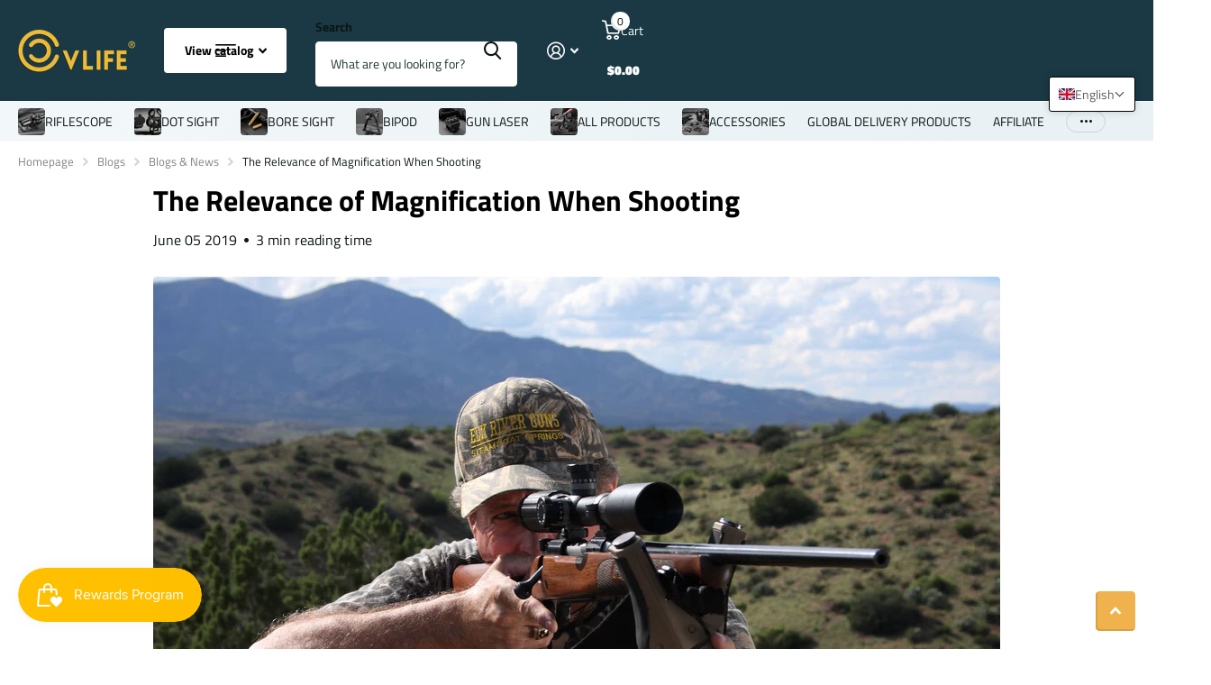

--- FILE ---
content_type: text/html; charset=utf-8
request_url: https://www.cvlife.com/blogs/news/the-relevance-of-magnification-when-shooting
body_size: 50747
content:
<!doctype html>
<html
  lang="en"
  data-theme="xtra"
  dir="ltr"
  class="no-js "
>
  <head>
    <meta charset="utf-8">
    <meta http-equiv="x-ua-compatible" content="ie=edge">
    <title>
      The Relevance of Magnification When Shooting
       &ndash; CVLIFE
    </title><meta name="description" content="We can purchase different kinds of rifle scopes for our daily need in different environments. However, everyone needs to think about the price when selecting scopes and also making choice which match perfectly with our gadget. Additionally, there are some other things other than price which everyone needs to look into "><meta name="theme-color" content="">
    <meta name="MobileOptimized" content="320">
    <meta name="HandheldFriendly" content="true">
    <meta
      name="viewport"
      content="width=device-width, initial-scale=1, minimum-scale=1, maximum-scale=5, viewport-fit=cover, shrink-to-fit=no"
    >
    <meta name="format-detection" content="telephone=no">
    <meta name="msapplication-config" content="//www.cvlife.com/cdn/shop/t/60/assets/browserconfig.xml?v=52024572095365081671758524369">
    <link rel="canonical" href="https://www.cvlife.com/blogs/news/the-relevance-of-magnification-when-shooting">
    <link rel="preconnect" href="https://fonts.shopifycdn.com" crossorigin><link rel="preload" as="style" href="//www.cvlife.com/cdn/shop/t/60/assets/screen.css?v=99347756869468343791758524408">
    <link rel="preload" as="style" href="//www.cvlife.com/cdn/shop/t/60/assets/theme-xtra.css?v=153061042403863242731758524409">
    <link rel="preload" as="style" href="//www.cvlife.com/cdn/shop/t/60/assets/screen-settings.css?v=148144499479527936731765356449">
    
    <link rel="preload" as="font" href="//www.cvlife.com/cdn/fonts/titillium_web/titilliumweb_n4.dc3610b1c7b7eb152fc1ddefb77e83a0b84386b3.woff2" type="font/woff2" crossorigin>
    <link rel="preload" as="font" href="//www.cvlife.com/cdn/fonts/titillium_web/titilliumweb_n4.dc3610b1c7b7eb152fc1ddefb77e83a0b84386b3.woff2" type="font/woff2" crossorigin>
<link rel="preload" as="font" href="//www.cvlife.com/cdn/shop/t/60/assets/xtra.woff2?v=74598006880499421301758524413" crossorigin>
    <link href="//www.cvlife.com/cdn/shop/t/60/assets/screen.css?v=99347756869468343791758524408" rel="stylesheet" type="text/css" media="screen" />
    <link href="//www.cvlife.com/cdn/shop/t/60/assets/theme-xtra.css?v=153061042403863242731758524409" rel="stylesheet" type="text/css" media="screen" />
    <link href="//www.cvlife.com/cdn/shop/t/60/assets/screen-settings.css?v=148144499479527936731765356449" rel="stylesheet" type="text/css" media="screen" />
    <noscript><link rel="stylesheet" href="//www.cvlife.com/cdn/shop/t/60/assets/async-menu.css?v=13339532732330542601758524365"></noscript><link media="screen" rel="stylesheet" href="//www.cvlife.com/cdn/shop/t/60/assets/page-blog.css?v=95871066082106300651758524403" id="blog-css">
<link rel="icon" href="//www.cvlife.com/cdn/shop/files/Favicon.jpg?crop=center&height=32&v=1691048047&width=32" type="image/png">
      <link rel="mask-icon" href="safari-pinned-tab.svg" color="#333333">
      <link rel="apple-touch-icon" href="apple-touch-icon.png"><script>
      document.documentElement.classList.remove('no-js');
      document.documentElement.classList.add('js');
    </script>
    <meta name="msapplication-config" content="//www.cvlife.com/cdn/shop/t/60/assets/browserconfig.xml?v=52024572095365081671758524369">
<meta property="og:title" content="The Relevance of Magnification When Shooting">
<meta property="og:type" content="article">
<meta property="og:description" content="We can purchase different kinds of rifle scopes for our daily need in different environments. However, everyone needs to think about the price when selecting scopes and also making choice which match perfectly with our gadget. Additionally, there are some other things other than price which everyone needs to look into whenever there is need to purchase a scope for their rifle regardless of where it will be used.">
<meta property="og:site_name" content="CVLIFE">
<meta property="og:url" content="https://www.cvlife.com/blogs/news/the-relevance-of-magnification-when-shooting">

<meta property="og:image" content="http://www.cvlife.com/cdn/shop/articles/060602.jpg?crop=center&height=500&v=1559792947&width=600">
<meta property="og:image:secure_url" content="https://www.cvlife.com/cdn/shop/articles/060602.jpg?crop=center&height=500&v=1559792947&width=600">
<meta name="twitter:title" content="The Relevance of Magnification When Shooting">
<meta name="twitter:description" content="We can purchase different kinds of rifle scopes for our daily need in different environments. However, everyone needs to think about the price when selecting scopes and also making choice which match perfectly with our gadget. Additionally, there are some other things other than price which everyone needs to look into whenever there is need to purchase a scope for their rifle regardless of where it will be used.">
<meta name="twitter:site" content="CVLIFE">

  <meta name="twitter:card" content="//www.cvlife.com/cdn/shop/files/cvlife-yellow_logo_99b20d67-da29-44df-a71d-501c6572f0e3.png?v=1753264142">

<meta property="twitter:image" content="http://www.cvlife.com/cdn/shop/articles/060602.jpg?crop=center&height=500&v=1559792947&width=600">
<script type="application/ld+json">
  [{
          "@context": "http://schema.org",
          "@type": "Article",
          "articleBody": "We can purchase different kinds of rifle scopes for our daily need in different environments. However, everyone needs to think about the price when selecting scopes and also making choice which match perfectly with our gadget. Additionally, there are some other things other than price which everyone needs to look into whenever there is need to purchase a scope for their rifle regardless of where it will be used.\n\nAn essential factor which you need to consider is the environment where you will use the rifle. The environment can be a bush where hunting is done or a sporting environment. There is need for you to consider the average distance where the rifle will be used. The scope which is purchased for a closer distance or targets which are not up to 300 yards would vary from ones which would be used for targets that are more than 300 yards. Also, the description of a new rifle scope is also essential; a rifle scope can be described as either 3-9x40, 16-42x50 and so on. These numbers may look somehow to some people but they would provide adequate information for the buyers when they look at it at first glance.\nMost people that usually hunt deer and elk usually purchase 3-9x40 because their shot usually falls within this range i.e. less than 300 yards. The 3-9 which is firstly written implies that the magnification of the content varies and can be changed from 3 times to 9 times and any value in between can be attained also. The adjustment is attained with the aid of adjustment knob and the value used may vary. The magnification can be adjusted easily due to the fact that object have a fixed distance. If an animal is at a distance of 350 yards away, then the magnification of 8 times would provide a better view of such object. However, if similar animal appears at 50 yard distance, the use of 8x magnification would be too large because such would provide excessive magnification which would make you miss your target.\n\nThis has been the common experience of amateurs when hunting or at the commencement of a hunting season. I also have the same experience when I was a regular hunter. I went out very early to hunt as usual; I was expecting deer to come around on their trail which is 200 yards from my standing position so that I can have a clear shot. I have prepared my rifle scope and also adjust the magnification appropriately so that the shot will be taken. Surprisingly, a nice bull suddenly walks across at a distance of 30 yards and it has a more than required magnification which prevents me from taking the shot. When I look through my rifle scope, I could not find the bull because of the excessive magnification. My inexperience cost me a big hunt and I’ve learnt the lesson the hard way. Since I have this experience, I always ensure my magnification is set at lower level in case there is an animal passing at close location. The magnification can then be increased so as to kill animals at far locations. Thus, the use of minimal magnification for animal that are closer is a good rule to follow always.",
          "mainEntityOfPage": {
            "@type": "WebPage",
            "@id": "https:\/\/www.cvlife.com"
          },
          "headline": "The Relevance of Magnification When Shooting",
          
            "description": "We can purchase different kinds of rifle scopes for our daily need in different environments. However, everyone needs to think about the price when selecting scopes and also making choice which match perfectly with our gadget. Additionally, there are some other things other than price which everyone needs to look into whenever there is need to purchase a scope for their rifle regardless of where it will be used.",
          
      
            "image": [
               "https:\/\/www.cvlife.com\/cdn\/shop\/articles\/060602.jpg?v=1559792947\u0026width=1920"
            ],
          
          "datePublished": "2019-06-05T20:48:00Z",
          "dateCreated": "2019-06-05T20:49:07Z",
          "author": {
            "@type": "Person",
            "name": "Cvlife shopify"
          },
          "publisher": {
            "@type": "Organization",
            "name": "CVLIFE"
          }
        },
    
    {
      "@context": "http://schema.org/",
      "@type": "Organization",
      "url": "https://www.cvlife.com/blogs/news/the-relevance-of-magnification-when-shooting",
      "name": "CVLIFE",
      "legalName": "CVLIFE",
      "description": "We can purchase different kinds of rifle scopes for our daily need in different environments. However, everyone needs to think about the price when selecting scopes and also making choice which match perfectly with our gadget. Additionally, there are some other things other than price which everyone needs to look into whenever there is need to purchase a scope for their rifle regardless of where it will be used.","logo": "//www.cvlife.com/cdn/shop/files/cvlife-yellow_logo_99b20d67-da29-44df-a71d-501c6572f0e3.png?v=1753264142",
        "image": "//www.cvlife.com/cdn/shop/files/cvlife-yellow_logo_99b20d67-da29-44df-a71d-501c6572f0e3.png?v=1753264142","contactPoint": {
        "@type": "ContactPoint",
        "contactType": "Customer service",
        "telephone": "+864008815539"
      },
      "address": {
        "@type": "PostalAddress",
        "streetAddress": "19H MAXGRAND PLAZA NO 3 TAI YAU ST SAN PO KONG KLN",
        "addressLocality": "HONGKONG",
        "postalCode": "100089",
        "addressCountry": "HK"
      }
    },
    {
      "@context": "http://schema.org",
      "@type": "WebSite",
      "url": "https://www.cvlife.com/blogs/news/the-relevance-of-magnification-when-shooting",
      "name": "CVLIFE",
      "description": "We can purchase different kinds of rifle scopes for our daily need in different environments. However, everyone needs to think about the price when selecting scopes and also making choice which match perfectly with our gadget. Additionally, there are some other things other than price which everyone needs to look into whenever there is need to purchase a scope for their rifle regardless of where it will be used.",
      "author": [
        {
          "@type": "Organization",
          "url": "https://www.someoneyouknow.online",
          "name": "Someoneyouknow",
          "address": {
            "@type": "PostalAddress",
            "streetAddress": "Wilhelminaplein 25",
            "addressLocality": "Eindhoven",
            "addressRegion": "NB",
            "postalCode": "5611 HG",
            "addressCountry": "NL"
          }
        }
      ]
    }
  ]
</script>

    <script>window.performance && window.performance.mark && window.performance.mark('shopify.content_for_header.start');</script><meta name="google-site-verification" content="_jLsZMGMcbmpHMUFEZNYh72_HZmDquKhdknIc9YcGtg">
<meta id="shopify-digital-wallet" name="shopify-digital-wallet" content="/7403864153/digital_wallets/dialog">
<meta name="shopify-checkout-api-token" content="40f75be5ebfa3bc46fb0d6af4fb15488">
<meta id="in-context-paypal-metadata" data-shop-id="7403864153" data-venmo-supported="false" data-environment="production" data-locale="en_US" data-paypal-v4="true" data-currency="USD">
<link rel="alternate" type="application/atom+xml" title="Feed" href="/blogs/news.atom" />
<link rel="alternate" hreflang="x-default" href="https://www.cvlife.com/blogs/news/the-relevance-of-magnification-when-shooting">
<link rel="alternate" hreflang="en" href="https://www.cvlife.com/blogs/news/the-relevance-of-magnification-when-shooting">
<link rel="alternate" hreflang="es" href="https://www.cvlife.com/es/blogs/news/the-relevance-of-magnification-when-shooting">
<link rel="alternate" hreflang="de" href="https://www.cvlife.com/de/blogs/news/the-relevance-of-magnification-when-shooting">
<link rel="alternate" hreflang="fr" href="https://www.cvlife.com/fr/blogs/news/the-relevance-of-magnification-when-shooting">
<link rel="alternate" hreflang="it" href="https://www.cvlife.com/it/blogs/news/the-relevance-of-magnification-when-shooting">
<script async="async" src="/checkouts/internal/preloads.js?locale=en-US"></script>
<script id="shopify-features" type="application/json">{"accessToken":"40f75be5ebfa3bc46fb0d6af4fb15488","betas":["rich-media-storefront-analytics"],"domain":"www.cvlife.com","predictiveSearch":true,"shopId":7403864153,"locale":"en"}</script>
<script>var Shopify = Shopify || {};
Shopify.shop = "riflescopes.myshopify.com";
Shopify.locale = "en";
Shopify.currency = {"active":"USD","rate":"1.0"};
Shopify.country = "US";
Shopify.theme = {"name":"Xtra-25.12.3（去敏感图)","id":134559072350,"schema_name":"Xtra","schema_version":"6.2.0","theme_store_id":1609,"role":"main"};
Shopify.theme.handle = "null";
Shopify.theme.style = {"id":null,"handle":null};
Shopify.cdnHost = "www.cvlife.com/cdn";
Shopify.routes = Shopify.routes || {};
Shopify.routes.root = "/";</script>
<script type="module">!function(o){(o.Shopify=o.Shopify||{}).modules=!0}(window);</script>
<script>!function(o){function n(){var o=[];function n(){o.push(Array.prototype.slice.apply(arguments))}return n.q=o,n}var t=o.Shopify=o.Shopify||{};t.loadFeatures=n(),t.autoloadFeatures=n()}(window);</script>
<script id="shop-js-analytics" type="application/json">{"pageType":"article"}</script>
<script defer="defer" async type="module" src="//www.cvlife.com/cdn/shopifycloud/shop-js/modules/v2/client.init-shop-cart-sync_C5BV16lS.en.esm.js"></script>
<script defer="defer" async type="module" src="//www.cvlife.com/cdn/shopifycloud/shop-js/modules/v2/chunk.common_CygWptCX.esm.js"></script>
<script type="module">
  await import("//www.cvlife.com/cdn/shopifycloud/shop-js/modules/v2/client.init-shop-cart-sync_C5BV16lS.en.esm.js");
await import("//www.cvlife.com/cdn/shopifycloud/shop-js/modules/v2/chunk.common_CygWptCX.esm.js");

  window.Shopify.SignInWithShop?.initShopCartSync?.({"fedCMEnabled":true,"windoidEnabled":true});

</script>
<script>(function() {
  var isLoaded = false;
  function asyncLoad() {
    if (isLoaded) return;
    isLoaded = true;
    var urls = ["\/\/social-login.oxiapps.com\/api\/init?vt=928349\u0026shop=riflescopes.myshopify.com","https:\/\/rec.autocommerce.io\/recommender_javascript?shop=riflescopes.myshopify.com","https:\/\/boostsales.apps.avada.io\/scripttag\/countdown\/avada-countdown.min.js?shop=riflescopes.myshopify.com","https:\/\/boostsales.apps.avada.io\/scripttag\/avada-badgev2.min.js?shop=riflescopes.myshopify.com","https:\/\/cloudsearch-1f874.kxcdn.com\/shopify.js?filtersEnabled=1\u0026shop=riflescopes.myshopify.com","https:\/\/static.tongdun.net\/shopify\/pluginFm.js?shop=riflescopes.myshopify.com","https:\/\/static.tongdun.net\/shopify\/fms.js?shop=riflescopes.myshopify.com","\/\/cdn.shopify.com\/proxy\/b257466aee2afd1603d5ca9e305891461eeadc708f44a0de60c27d3bd16f4b7b\/api.goaffpro.com\/loader.js?shop=riflescopes.myshopify.com\u0026sp-cache-control=cHVibGljLCBtYXgtYWdlPTkwMA","https:\/\/cdn2.ryviu.com\/v\/static\/js\/app.js?shop=riflescopes.myshopify.com","https:\/\/d39va5bdt61idd.cloudfront.net\/carttrack.js?id=2247\u0026shop=riflescopes.myshopify.com","https:\/\/d39va5bdt61idd.cloudfront.net\/cartAnimate.js?id=m9whqjq0\u0026shop=riflescopes.myshopify.com","https:\/\/chat.quickcep.com\/initQuickChat.js?platform=shopify\u0026accessId=aa41fae1-dbb6-44aa-b10b-fa5cfaba4fbe\u0026shop=riflescopes.myshopify.com","\/\/edgecdnplus.com\/code?code=d40a5e99e7a84ba4029d52918a3492ff\u0026shop=riflescopes.myshopify.com","\/\/edgecdnplus.com\/onlinefloat?pos=bottomright\u0026code=d40a5e99e7a84ba4029d52918a3492ff\u0026shop=riflescopes.myshopify.com"];
    for (var i = 0; i < urls.length; i++) {
      var s = document.createElement('script');
      s.type = 'text/javascript';
      s.async = true;
      s.src = urls[i];
      var x = document.getElementsByTagName('script')[0];
      x.parentNode.insertBefore(s, x);
    }
  };
  if(window.attachEvent) {
    window.attachEvent('onload', asyncLoad);
  } else {
    window.addEventListener('load', asyncLoad, false);
  }
})();</script>
<script id="__st">var __st={"a":7403864153,"offset":-28800,"reqid":"87168d42-8243-4ed8-bdd6-1b1a56ab3675-1768614840","pageurl":"www.cvlife.com\/blogs\/news\/the-relevance-of-magnification-when-shooting","s":"articles-29980196953","u":"7ae8b351395d","p":"article","rtyp":"article","rid":29980196953};</script>
<script>window.ShopifyPaypalV4VisibilityTracking = true;</script>
<script id="captcha-bootstrap">!function(){'use strict';const t='contact',e='account',n='new_comment',o=[[t,t],['blogs',n],['comments',n],[t,'customer']],c=[[e,'customer_login'],[e,'guest_login'],[e,'recover_customer_password'],[e,'create_customer']],r=t=>t.map((([t,e])=>`form[action*='/${t}']:not([data-nocaptcha='true']) input[name='form_type'][value='${e}']`)).join(','),a=t=>()=>t?[...document.querySelectorAll(t)].map((t=>t.form)):[];function s(){const t=[...o],e=r(t);return a(e)}const i='password',u='form_key',d=['recaptcha-v3-token','g-recaptcha-response','h-captcha-response',i],f=()=>{try{return window.sessionStorage}catch{return}},m='__shopify_v',_=t=>t.elements[u];function p(t,e,n=!1){try{const o=window.sessionStorage,c=JSON.parse(o.getItem(e)),{data:r}=function(t){const{data:e,action:n}=t;return t[m]||n?{data:e,action:n}:{data:t,action:n}}(c);for(const[e,n]of Object.entries(r))t.elements[e]&&(t.elements[e].value=n);n&&o.removeItem(e)}catch(o){console.error('form repopulation failed',{error:o})}}const l='form_type',E='cptcha';function T(t){t.dataset[E]=!0}const w=window,h=w.document,L='Shopify',v='ce_forms',y='captcha';let A=!1;((t,e)=>{const n=(g='f06e6c50-85a8-45c8-87d0-21a2b65856fe',I='https://cdn.shopify.com/shopifycloud/storefront-forms-hcaptcha/ce_storefront_forms_captcha_hcaptcha.v1.5.2.iife.js',D={infoText:'Protected by hCaptcha',privacyText:'Privacy',termsText:'Terms'},(t,e,n)=>{const o=w[L][v],c=o.bindForm;if(c)return c(t,g,e,D).then(n);var r;o.q.push([[t,g,e,D],n]),r=I,A||(h.body.append(Object.assign(h.createElement('script'),{id:'captcha-provider',async:!0,src:r})),A=!0)});var g,I,D;w[L]=w[L]||{},w[L][v]=w[L][v]||{},w[L][v].q=[],w[L][y]=w[L][y]||{},w[L][y].protect=function(t,e){n(t,void 0,e),T(t)},Object.freeze(w[L][y]),function(t,e,n,w,h,L){const[v,y,A,g]=function(t,e,n){const i=e?o:[],u=t?c:[],d=[...i,...u],f=r(d),m=r(i),_=r(d.filter((([t,e])=>n.includes(e))));return[a(f),a(m),a(_),s()]}(w,h,L),I=t=>{const e=t.target;return e instanceof HTMLFormElement?e:e&&e.form},D=t=>v().includes(t);t.addEventListener('submit',(t=>{const e=I(t);if(!e)return;const n=D(e)&&!e.dataset.hcaptchaBound&&!e.dataset.recaptchaBound,o=_(e),c=g().includes(e)&&(!o||!o.value);(n||c)&&t.preventDefault(),c&&!n&&(function(t){try{if(!f())return;!function(t){const e=f();if(!e)return;const n=_(t);if(!n)return;const o=n.value;o&&e.removeItem(o)}(t);const e=Array.from(Array(32),(()=>Math.random().toString(36)[2])).join('');!function(t,e){_(t)||t.append(Object.assign(document.createElement('input'),{type:'hidden',name:u})),t.elements[u].value=e}(t,e),function(t,e){const n=f();if(!n)return;const o=[...t.querySelectorAll(`input[type='${i}']`)].map((({name:t})=>t)),c=[...d,...o],r={};for(const[a,s]of new FormData(t).entries())c.includes(a)||(r[a]=s);n.setItem(e,JSON.stringify({[m]:1,action:t.action,data:r}))}(t,e)}catch(e){console.error('failed to persist form',e)}}(e),e.submit())}));const S=(t,e)=>{t&&!t.dataset[E]&&(n(t,e.some((e=>e===t))),T(t))};for(const o of['focusin','change'])t.addEventListener(o,(t=>{const e=I(t);D(e)&&S(e,y())}));const B=e.get('form_key'),M=e.get(l),P=B&&M;t.addEventListener('DOMContentLoaded',(()=>{const t=y();if(P)for(const e of t)e.elements[l].value===M&&p(e,B);[...new Set([...A(),...v().filter((t=>'true'===t.dataset.shopifyCaptcha))])].forEach((e=>S(e,t)))}))}(h,new URLSearchParams(w.location.search),n,t,e,['guest_login'])})(!0,!0)}();</script>
<script integrity="sha256-4kQ18oKyAcykRKYeNunJcIwy7WH5gtpwJnB7kiuLZ1E=" data-source-attribution="shopify.loadfeatures" defer="defer" src="//www.cvlife.com/cdn/shopifycloud/storefront/assets/storefront/load_feature-a0a9edcb.js" crossorigin="anonymous"></script>
<script data-source-attribution="shopify.dynamic_checkout.dynamic.init">var Shopify=Shopify||{};Shopify.PaymentButton=Shopify.PaymentButton||{isStorefrontPortableWallets:!0,init:function(){window.Shopify.PaymentButton.init=function(){};var t=document.createElement("script");t.src="https://www.cvlife.com/cdn/shopifycloud/portable-wallets/latest/portable-wallets.en.js",t.type="module",document.head.appendChild(t)}};
</script>
<script data-source-attribution="shopify.dynamic_checkout.buyer_consent">
  function portableWalletsHideBuyerConsent(e){var t=document.getElementById("shopify-buyer-consent"),n=document.getElementById("shopify-subscription-policy-button");t&&n&&(t.classList.add("hidden"),t.setAttribute("aria-hidden","true"),n.removeEventListener("click",e))}function portableWalletsShowBuyerConsent(e){var t=document.getElementById("shopify-buyer-consent"),n=document.getElementById("shopify-subscription-policy-button");t&&n&&(t.classList.remove("hidden"),t.removeAttribute("aria-hidden"),n.addEventListener("click",e))}window.Shopify?.PaymentButton&&(window.Shopify.PaymentButton.hideBuyerConsent=portableWalletsHideBuyerConsent,window.Shopify.PaymentButton.showBuyerConsent=portableWalletsShowBuyerConsent);
</script>
<script data-source-attribution="shopify.dynamic_checkout.cart.bootstrap">document.addEventListener("DOMContentLoaded",(function(){function t(){return document.querySelector("shopify-accelerated-checkout-cart, shopify-accelerated-checkout")}if(t())Shopify.PaymentButton.init();else{new MutationObserver((function(e,n){t()&&(Shopify.PaymentButton.init(),n.disconnect())})).observe(document.body,{childList:!0,subtree:!0})}}));
</script>
<link id="shopify-accelerated-checkout-styles" rel="stylesheet" media="screen" href="https://www.cvlife.com/cdn/shopifycloud/portable-wallets/latest/accelerated-checkout-backwards-compat.css" crossorigin="anonymous">
<style id="shopify-accelerated-checkout-cart">
        #shopify-buyer-consent {
  margin-top: 1em;
  display: inline-block;
  width: 100%;
}

#shopify-buyer-consent.hidden {
  display: none;
}

#shopify-subscription-policy-button {
  background: none;
  border: none;
  padding: 0;
  text-decoration: underline;
  font-size: inherit;
  cursor: pointer;
}

#shopify-subscription-policy-button::before {
  box-shadow: none;
}

      </style>

<script>window.performance && window.performance.mark && window.performance.mark('shopify.content_for_header.end');</script>
    <style>
.l4dr .overlay-gray {
    display: none;
}
.icon-pro {
    text-align: center;
    display: flex;
    flex-wrap: wrap;
    justify-content: center;
    align-items: center;
    margin: 10px 0px;
    padding: 10px 0px;
    background: #f4f4f4;
}
.icon_info {
    flex-basis: 33%;
    text-align: center;
    margin-bottom: 5px;
}
.template-article #content header h1 {
    font-weight: bold;
}
.fancybox__thumbs { display: none; }
</style>
    <style data-shopify>
      :root {
      	--scheme-1:                      #ffffff;
      	--scheme-1_solid:                #ffffff;
      	--scheme-1_bg:                   var(--scheme-1);
      	--scheme-1_bg_dark:              var(--scheme-1_bg);
      	--scheme-1_bg_var:               var(--scheme-1_bg_dark);
      	--scheme-1_bg_secondary:         #f4f4f4;
      	--scheme-1_fg:                   #0b1613;
      	--scheme-1_fg_sat:               #c0dfd7;
      	--scheme-1_title:                #000000;
      	--scheme-1_title_solid:          #000000;

      	--scheme-1_primary_btn_bg:       #efb24c;
      	--scheme-1_primary_btn_bg_dark:  #eca42b;
      	--scheme-1_primary_btn_fg:       #ffffff;
      	--scheme-1_secondary_btn_bg:     #efb34c;
      	--scheme-1_secondary_btn_bg_dark:#eca52b;
      	--scheme-1_secondary_btn_fg:     #000000;
      	--scheme-1_tertiary_btn_bg:      #efb34c;
      	--scheme-1_tertiary_btn_bg_dark: #eca52b;
      	--scheme-1_tertiary_btn_fg:      #ffffff;
      	--scheme-1_btn_bg:       		var(--scheme-1_primary_btn_bg);
      	--scheme-1_btn_bg_dark:  		var(--scheme-1_primary_btn_bg_dark);
      	--scheme-1_btn_fg:       		var(--scheme-1_primary_btn_fg);
      	--scheme-1_bd:                   #ecedec;
      	--scheme-1_input_bg:             #ffffff;
      	--scheme-1_input_fg:             #0b1613;
      	--scheme-1_input_pl:             #1c3830;
      	--scheme-1_accent:               #f0702c;
      	--scheme-1_accent_gradient:      linear-gradient(320deg, rgba(232, 74, 147, 1) 4%, rgba(239, 179, 76, 1) 100%);
      	
      	--scheme-1_fg_brightness: 0; 
      	
      		--primary_text_rgba:  				rgb(11, 22, 19);
      		--body_bg:            				var(--scheme-1_bg);
      	
      	}select, .bv_atual, #root #content .f8sr select,
      	[class*="palette-scheme-1"] select,
      	[class*="palette-scheme-1"] .bv_atual,
      	#root #content [class*="palette-scheme-1"] .f8sr select {
      	background-image: url("data:image/svg+xml,%3Csvg xmlns='http://www.w3.org/2000/svg' xml:space='preserve' style='enable-background:new 0 0 12.7 7.7' viewBox='0 0 12.7 7.7' fill='%230b1613'%3E%3Cpath d='M.3.2c.4-.3.9-.3 1.2.1l4.7 5.3 5-5.3c.3-.3.9-.4 1.2 0 .3.3.4.9 0 1.2l-5.7 6c-.1.1-.3.2-.5.2s-.5-.1-.6-.3l-5.3-6C-.1 1.1-.1.5.3.2z'/%3E%3C/svg%3E");
      	}
      	
      		#root input[type="date"], #root .datepicker-input { background-image: url("data:image/svg+xml,%3Csvg xmlns='http://www.w3.org/2000/svg' xml:space='preserve' style='enable-background:new 0 0 14 16' viewBox='0 0 14 16' fill='%230b1613'%3E%3Cpath d='M12.3 2H11V.8c0-.5-.3-.8-.7-.8s-.8.3-.8.8V2h-5V.8c0-.5-.3-.8-.7-.8S3 .3 3 .8V2H1.8C.8 2 0 2.8 0 3.8v10.5c0 1 .8 1.8 1.8 1.8h10.5c1 0 1.8-.8 1.8-1.8V3.8c-.1-1-.9-1.8-1.8-1.8zm.2 12.3c0 .1-.1.3-.3.3H1.8c-.1 0-.3-.1-.3-.3V7.5h11v6.8zm0-8.3h-11V3.8c0-.1.1-.3.3-.3h10.5c.1 0 .3.1.3.3V6z'/%3E%3C/svg%3E"); }
      	
      	select:focus, #root #content .f8sr select:focus,
      	[class*="palette-scheme-1"] select:focus,
      	#root #content [class*="palette-scheme-1"] .f8sr select:focus {
      	background-image: url("data:image/svg+xml,%3Csvg xmlns='http://www.w3.org/2000/svg' xml:space='preserve' style='enable-background:new 0 0 12.7 7.7' viewBox='0 0 12.7 7.7' fill='%230b1613'%3E%3Cpath d='M12.4 7.5c-.4.3-.9.3-1.2-.1L6.5 2.1l-5 5.3c-.3.3-.9.4-1.2 0-.3-.3-.4-.9 0-1.2L6 .2c.1-.1.3-.2.5-.2.3 0 .5.1.6.3l5.3 6c.4.3.4.9 0 1.2z'/%3E%3C/svg%3E");
      	}
      	:root, [class*="palette-scheme-1"], [data-active-content*="scheme-1"] {
      	--primary_bg:             var(--scheme-1_bg);
      	--bg_secondary:           var(--scheme-1_bg_secondary);
      	--primary_text:           var(--scheme-1_fg);
      	--primary_text_h:         var(--scheme-1_title);
      	--headings_text:          var(--primary_text_h);
      	--headings_text_solid:    var(--scheme-1_title_solid);
      	--primary_bg_btn:         var(--scheme-1_primary_btn_bg);
      	--primary_bg_btn_dark:    var(--scheme-1_primary_btn_bg_dark);
      	--primary_btn_text:       var(--scheme-1_primary_btn_fg);
      	--secondary_bg_btn:       var(--scheme-1_secondary_btn_bg);
      	--secondary_bg_btn_dark:  var(--scheme-1_secondary_btn_bg_dark);
      	--secondary_btn_text:     var(--scheme-1_secondary_btn_fg);
      	--tertiary_bg_btn:        var(--scheme-1_tertiary_btn_bg);
      	--tertiary_bg_btn_dark:   var(--scheme-1_tertiary_btn_bg_dark);
      	--tertiary_btn_text:      var(--scheme-1_tertiary_btn_fg);
      	--custom_input_bg:        var(--scheme-1_input_bg);
      	--custom_input_fg:        var(--scheme-1_input_fg);
      	--custom_input_pl:        var(--scheme-1_input_pl);
      	--custom_input_bd:        var(--scheme-1_bd);
      	--custom_bd:              var(--custom_input_bd);
      	--secondary_bg: 		  var(--primary_bg_btn);
      	--accent:                 var(--scheme-1_accent);
      	--accent_gradient:        var(--scheme-1_accent_gradient);
      	--primary_text_brightness:var(--scheme-1_fg_brightness);
      	}
      	
      :root {
      	--scheme-2:                      #1a3945;
      	--scheme-2_solid:                #1a3945;
      	--scheme-2_bg:                   var(--scheme-2);
      	--scheme-2_bg_dark:              #17333e;
      	--scheme-2_bg_var:               var(--scheme-2_bg_dark);
      	--scheme-2_bg_secondary:         #1e3831;
      	--scheme-2_fg:                   #ffffff;
      	--scheme-2_fg_sat:               #ffffff;
      	--scheme-2_title:                #ffffff;
      	--scheme-2_title_solid:          #ffffff;

      	--scheme-2_primary_btn_bg:       #ffffff;
      	--scheme-2_primary_btn_bg_dark:  #ededed;
      	--scheme-2_primary_btn_fg:       #000000;
      	--scheme-2_secondary_btn_bg:     #fbea61;
      	--scheme-2_secondary_btn_bg_dark:#fae53e;
      	--scheme-2_secondary_btn_fg:     #000000;
      	--scheme-2_tertiary_btn_bg:      #000096;
      	--scheme-2_tertiary_btn_bg_dark: #000072;
      	--scheme-2_tertiary_btn_fg:      #ffffff;
      	--scheme-2_btn_bg:       		var(--scheme-2_primary_btn_bg);
      	--scheme-2_btn_bg_dark:  		var(--scheme-2_primary_btn_bg_dark);
      	--scheme-2_btn_fg:       		var(--scheme-2_primary_btn_fg);
      	--scheme-2_bd:                   #fafafa;
      	--scheme-2_input_bg:             #ffffff;
      	--scheme-2_input_fg:             #0b1613;
      	--scheme-2_input_pl:             #1c3830;
      	--scheme-2_accent:               #fbea61;
      	--scheme-2_accent_gradient:      #fbea61;
      	
      	--scheme-2_fg_brightness: 1; 
      	
      	}
      	[class*="palette-scheme-2"] select,
      	[class*="palette-scheme-2"] .bv_atual,
      	#root #content [class*="palette-scheme-2"] .f8sr select {
      	background-image: url("data:image/svg+xml,%3Csvg xmlns='http://www.w3.org/2000/svg' xml:space='preserve' style='enable-background:new 0 0 12.7 7.7' viewBox='0 0 12.7 7.7' fill='%230b1613'%3E%3Cpath d='M.3.2c.4-.3.9-.3 1.2.1l4.7 5.3 5-5.3c.3-.3.9-.4 1.2 0 .3.3.4.9 0 1.2l-5.7 6c-.1.1-.3.2-.5.2s-.5-.1-.6-.3l-5.3-6C-.1 1.1-.1.5.3.2z'/%3E%3C/svg%3E");
      	}
      	
      	
      	[class*="palette-scheme-2"] select:focus,
      	#root #content [class*="palette-scheme-2"] .f8sr select:focus {
      	background-image: url("data:image/svg+xml,%3Csvg xmlns='http://www.w3.org/2000/svg' xml:space='preserve' style='enable-background:new 0 0 12.7 7.7' viewBox='0 0 12.7 7.7' fill='%230b1613'%3E%3Cpath d='M12.4 7.5c-.4.3-.9.3-1.2-.1L6.5 2.1l-5 5.3c-.3.3-.9.4-1.2 0-.3-.3-.4-.9 0-1.2L6 .2c.1-.1.3-.2.5-.2.3 0 .5.1.6.3l5.3 6c.4.3.4.9 0 1.2z'/%3E%3C/svg%3E");
      	}
      	[class*="palette-scheme-2"], [data-active-content*="scheme-2"] {
      	--primary_bg:             var(--scheme-2_bg);
      	--bg_secondary:           var(--scheme-2_bg_secondary);
      	--primary_text:           var(--scheme-2_fg);
      	--primary_text_h:         var(--scheme-2_title);
      	--headings_text:          var(--primary_text_h);
      	--headings_text_solid:    var(--scheme-2_title_solid);
      	--primary_bg_btn:         var(--scheme-2_primary_btn_bg);
      	--primary_bg_btn_dark:    var(--scheme-2_primary_btn_bg_dark);
      	--primary_btn_text:       var(--scheme-2_primary_btn_fg);
      	--secondary_bg_btn:       var(--scheme-2_secondary_btn_bg);
      	--secondary_bg_btn_dark:  var(--scheme-2_secondary_btn_bg_dark);
      	--secondary_btn_text:     var(--scheme-2_secondary_btn_fg);
      	--tertiary_bg_btn:        var(--scheme-2_tertiary_btn_bg);
      	--tertiary_bg_btn_dark:   var(--scheme-2_tertiary_btn_bg_dark);
      	--tertiary_btn_text:      var(--scheme-2_tertiary_btn_fg);
      	--custom_input_bg:        var(--scheme-2_input_bg);
      	--custom_input_fg:        var(--scheme-2_input_fg);
      	--custom_input_pl:        var(--scheme-2_input_pl);
      	--custom_input_bd:        var(--scheme-2_bd);
      	--custom_bd:              var(--custom_input_bd);
      	--secondary_bg: 		  var(--primary_bg_btn);
      	--accent:                 var(--scheme-2_accent);
      	--accent_gradient:        var(--scheme-2_accent_gradient);
      	--primary_text_brightness:var(--scheme-2_fg_brightness);
      	}
      	
      :root {
      	--scheme-3:                      #fafafa;
      	--scheme-3_solid:                #fafafa;
      	--scheme-3_bg:                   var(--scheme-3);
      	--scheme-3_bg_dark:              #f5f5f5;
      	--scheme-3_bg_var:               var(--scheme-3_bg_dark);
      	--scheme-3_bg_secondary:         #ffffff;
      	--scheme-3_fg:                   #0b1613;
      	--scheme-3_fg_sat:               #c0dfd7;
      	--scheme-3_title:                linear-gradient(228deg, rgba(229, 248, 226, 1) 14%, rgba(254, 183, 48, 0.87) 83%);
      	--scheme-3_title_solid:          #e5f8e2;

      	--scheme-3_primary_btn_bg:       #0b1613;
      	--scheme-3_primary_btn_bg_dark:  #000000;
      	--scheme-3_primary_btn_fg:       #ffffff;
      	--scheme-3_secondary_btn_bg:     #f0702c;
      	--scheme-3_secondary_btn_bg_dark:#e85b10;
      	--scheme-3_secondary_btn_fg:     #ffffff;
      	--scheme-3_tertiary_btn_bg:      #378cde;
      	--scheme-3_tertiary_btn_bg_dark: #227acf;
      	--scheme-3_tertiary_btn_fg:      #ffffff;
      	--scheme-3_btn_bg:       		var(--scheme-3_primary_btn_bg);
      	--scheme-3_btn_bg_dark:  		var(--scheme-3_primary_btn_bg_dark);
      	--scheme-3_btn_fg:       		var(--scheme-3_primary_btn_fg);
      	--scheme-3_bd:                   #fafafa;
      	--scheme-3_input_bg:             #ffffff;
      	--scheme-3_input_fg:             #0b1613;
      	--scheme-3_input_pl:             #1c3830;
      	--scheme-3_accent:               #f0702c;
      	--scheme-3_accent_gradient:      #f0702c;
      	
      	--scheme-3_fg_brightness: 0; 
      	
      	}
      	[class*="palette-scheme-3"] select,
      	[class*="palette-scheme-3"] .bv_atual,
      	#root #content [class*="palette-scheme-3"] .f8sr select {
      	background-image: url("data:image/svg+xml,%3Csvg xmlns='http://www.w3.org/2000/svg' xml:space='preserve' style='enable-background:new 0 0 12.7 7.7' viewBox='0 0 12.7 7.7' fill='%230b1613'%3E%3Cpath d='M.3.2c.4-.3.9-.3 1.2.1l4.7 5.3 5-5.3c.3-.3.9-.4 1.2 0 .3.3.4.9 0 1.2l-5.7 6c-.1.1-.3.2-.5.2s-.5-.1-.6-.3l-5.3-6C-.1 1.1-.1.5.3.2z'/%3E%3C/svg%3E");
      	}
      	
      	
      	[class*="palette-scheme-3"] select:focus,
      	#root #content [class*="palette-scheme-3"] .f8sr select:focus {
      	background-image: url("data:image/svg+xml,%3Csvg xmlns='http://www.w3.org/2000/svg' xml:space='preserve' style='enable-background:new 0 0 12.7 7.7' viewBox='0 0 12.7 7.7' fill='%230b1613'%3E%3Cpath d='M12.4 7.5c-.4.3-.9.3-1.2-.1L6.5 2.1l-5 5.3c-.3.3-.9.4-1.2 0-.3-.3-.4-.9 0-1.2L6 .2c.1-.1.3-.2.5-.2.3 0 .5.1.6.3l5.3 6c.4.3.4.9 0 1.2z'/%3E%3C/svg%3E");
      	}
      	[class*="palette-scheme-3"], [data-active-content*="scheme-3"] {
      	--primary_bg:             var(--scheme-3_bg);
      	--bg_secondary:           var(--scheme-3_bg_secondary);
      	--primary_text:           var(--scheme-3_fg);
      	--primary_text_h:         var(--scheme-3_title);
      	--headings_text:          var(--primary_text_h);
      	--headings_text_solid:    var(--scheme-3_title_solid);
      	--primary_bg_btn:         var(--scheme-3_primary_btn_bg);
      	--primary_bg_btn_dark:    var(--scheme-3_primary_btn_bg_dark);
      	--primary_btn_text:       var(--scheme-3_primary_btn_fg);
      	--secondary_bg_btn:       var(--scheme-3_secondary_btn_bg);
      	--secondary_bg_btn_dark:  var(--scheme-3_secondary_btn_bg_dark);
      	--secondary_btn_text:     var(--scheme-3_secondary_btn_fg);
      	--tertiary_bg_btn:        var(--scheme-3_tertiary_btn_bg);
      	--tertiary_bg_btn_dark:   var(--scheme-3_tertiary_btn_bg_dark);
      	--tertiary_btn_text:      var(--scheme-3_tertiary_btn_fg);
      	--custom_input_bg:        var(--scheme-3_input_bg);
      	--custom_input_fg:        var(--scheme-3_input_fg);
      	--custom_input_pl:        var(--scheme-3_input_pl);
      	--custom_input_bd:        var(--scheme-3_bd);
      	--custom_bd:              var(--custom_input_bd);
      	--secondary_bg: 		  var(--primary_bg_btn);
      	--accent:                 var(--scheme-3_accent);
      	--accent_gradient:        var(--scheme-3_accent_gradient);
      	--primary_text_brightness:var(--scheme-3_fg_brightness);
      	}
      	
      		
      		[class*="palette-scheme-3"] h1, [data-active-content*="scheme-3"] h1,
      		[class*="palette-scheme-3"] h2, [data-active-content*="scheme-3"] h2,
      		[class*="palette-scheme-3"] h3, [data-active-content*="scheme-3"] h3,
      		[class*="palette-scheme-3"] h4, [data-active-content*="scheme-3"] h4,
      		[class*="palette-scheme-3"] h5, [data-active-content*="scheme-3"] h5,
      		[class*="palette-scheme-3"] h6, [data-active-content*="scheme-3"] h6,
      		[class*="palette-scheme-3"] .ff-heading, [data-active-content*="scheme-3"] .ff-heading {
      		background: var(--headings_text);
      		background-clip: text; -webkit-background-clip: text;
      		text-fill-color: transparent; -webkit-text-fill-color: transparent;
      		line-height: max(1.25, var(--main_lh_h));
      		}
      	
      :root {
      	--scheme-4:                      #ffffff;
      	--scheme-4_solid:                #ffffff;
      	--scheme-4_bg:                   var(--scheme-4);
      	--scheme-4_bg_dark:              var(--scheme-4_bg);
      	--scheme-4_bg_var:               var(--scheme-4_bg_dark);
      	--scheme-4_bg_secondary:         #f4f4f4;
      	--scheme-4_fg:                   #ffffff;
      	--scheme-4_fg_sat:               #ffffff;
      	--scheme-4_title:                #ffffff;
      	--scheme-4_title_solid:          #ffffff;

      	--scheme-4_primary_btn_bg:       #8c833c;
      	--scheme-4_primary_btn_bg_dark:  #736c31;
      	--scheme-4_primary_btn_fg:       #000000;
      	--scheme-4_secondary_btn_bg:     #ffffff;
      	--scheme-4_secondary_btn_bg_dark:#ededed;
      	--scheme-4_secondary_btn_fg:     #0b1613;
      	--scheme-4_tertiary_btn_bg:      #ffffff;
      	--scheme-4_tertiary_btn_bg_dark: #ededed;
      	--scheme-4_tertiary_btn_fg:      #0b1613;
      	--scheme-4_btn_bg:       		var(--scheme-4_primary_btn_bg);
      	--scheme-4_btn_bg_dark:  		var(--scheme-4_primary_btn_bg_dark);
      	--scheme-4_btn_fg:       		var(--scheme-4_primary_btn_fg);
      	--scheme-4_bd:                   #fafafa;
      	--scheme-4_input_bg:             #ffffff;
      	--scheme-4_input_fg:             #0b1613;
      	--scheme-4_input_pl:             #1c3830;
      	--scheme-4_accent:               #f0702c;
      	--scheme-4_accent_gradient:      #f0702c;
      	
      	--scheme-4_fg_brightness: 1; 
      	
      	}
      	[class*="palette-scheme-4"] select,
      	[class*="palette-scheme-4"] .bv_atual,
      	#root #content [class*="palette-scheme-4"] .f8sr select {
      	background-image: url("data:image/svg+xml,%3Csvg xmlns='http://www.w3.org/2000/svg' xml:space='preserve' style='enable-background:new 0 0 12.7 7.7' viewBox='0 0 12.7 7.7' fill='%230b1613'%3E%3Cpath d='M.3.2c.4-.3.9-.3 1.2.1l4.7 5.3 5-5.3c.3-.3.9-.4 1.2 0 .3.3.4.9 0 1.2l-5.7 6c-.1.1-.3.2-.5.2s-.5-.1-.6-.3l-5.3-6C-.1 1.1-.1.5.3.2z'/%3E%3C/svg%3E");
      	}
      	
      	
      	[class*="palette-scheme-4"] select:focus,
      	#root #content [class*="palette-scheme-4"] .f8sr select:focus {
      	background-image: url("data:image/svg+xml,%3Csvg xmlns='http://www.w3.org/2000/svg' xml:space='preserve' style='enable-background:new 0 0 12.7 7.7' viewBox='0 0 12.7 7.7' fill='%230b1613'%3E%3Cpath d='M12.4 7.5c-.4.3-.9.3-1.2-.1L6.5 2.1l-5 5.3c-.3.3-.9.4-1.2 0-.3-.3-.4-.9 0-1.2L6 .2c.1-.1.3-.2.5-.2.3 0 .5.1.6.3l5.3 6c.4.3.4.9 0 1.2z'/%3E%3C/svg%3E");
      	}
      	[class*="palette-scheme-4"], [data-active-content*="scheme-4"] {
      	--primary_bg:             var(--scheme-4_bg);
      	--bg_secondary:           var(--scheme-4_bg_secondary);
      	--primary_text:           var(--scheme-4_fg);
      	--primary_text_h:         var(--scheme-4_title);
      	--headings_text:          var(--primary_text_h);
      	--headings_text_solid:    var(--scheme-4_title_solid);
      	--primary_bg_btn:         var(--scheme-4_primary_btn_bg);
      	--primary_bg_btn_dark:    var(--scheme-4_primary_btn_bg_dark);
      	--primary_btn_text:       var(--scheme-4_primary_btn_fg);
      	--secondary_bg_btn:       var(--scheme-4_secondary_btn_bg);
      	--secondary_bg_btn_dark:  var(--scheme-4_secondary_btn_bg_dark);
      	--secondary_btn_text:     var(--scheme-4_secondary_btn_fg);
      	--tertiary_bg_btn:        var(--scheme-4_tertiary_btn_bg);
      	--tertiary_bg_btn_dark:   var(--scheme-4_tertiary_btn_bg_dark);
      	--tertiary_btn_text:      var(--scheme-4_tertiary_btn_fg);
      	--custom_input_bg:        var(--scheme-4_input_bg);
      	--custom_input_fg:        var(--scheme-4_input_fg);
      	--custom_input_pl:        var(--scheme-4_input_pl);
      	--custom_input_bd:        var(--scheme-4_bd);
      	--custom_bd:              var(--custom_input_bd);
      	--secondary_bg: 		  var(--primary_bg_btn);
      	--accent:                 var(--scheme-4_accent);
      	--accent_gradient:        var(--scheme-4_accent_gradient);
      	--primary_text_brightness:var(--scheme-4_fg_brightness);
      	}
      	
      :root {
      	--scheme-5:                      #f0702c;
      	--scheme-5_solid:                #f0702c;
      	--scheme-5_bg:                   var(--scheme-5);
      	--scheme-5_bg_dark:              #ef6a22;
      	--scheme-5_bg_var:               var(--scheme-5_bg_dark);
      	--scheme-5_bg_secondary:         #ffffff;
      	--scheme-5_fg:                   #ffffff;
      	--scheme-5_fg_sat:               #ffffff;
      	--scheme-5_title:                #ffffff;
      	--scheme-5_title_solid:          #ffffff;

      	--scheme-5_primary_btn_bg:       #ffffff;
      	--scheme-5_primary_btn_bg_dark:  #ededed;
      	--scheme-5_primary_btn_fg:       #0b1613;
      	--scheme-5_secondary_btn_bg:     #0b1613;
      	--scheme-5_secondary_btn_bg_dark:#000000;
      	--scheme-5_secondary_btn_fg:     #ffffff;
      	--scheme-5_tertiary_btn_bg:      #378cde;
      	--scheme-5_tertiary_btn_bg_dark: #227acf;
      	--scheme-5_tertiary_btn_fg:      #ffffff;
      	--scheme-5_btn_bg:       		var(--scheme-5_primary_btn_bg);
      	--scheme-5_btn_bg_dark:  		var(--scheme-5_primary_btn_bg_dark);
      	--scheme-5_btn_fg:       		var(--scheme-5_primary_btn_fg);
      	--scheme-5_bd:                   #fafafa;
      	--scheme-5_input_bg:             #ffffff;
      	--scheme-5_input_fg:             #0b1613;
      	--scheme-5_input_pl:             #1c3830;
      	--scheme-5_accent:               #ffffff;
      	--scheme-5_accent_gradient:      #ffffff;
      	
      	--scheme-5_fg_brightness: 1; 
      	
      	}
      	[class*="palette-scheme-5"] select,
      	[class*="palette-scheme-5"] .bv_atual,
      	#root #content [class*="palette-scheme-5"] .f8sr select {
      	background-image: url("data:image/svg+xml,%3Csvg xmlns='http://www.w3.org/2000/svg' xml:space='preserve' style='enable-background:new 0 0 12.7 7.7' viewBox='0 0 12.7 7.7' fill='%230b1613'%3E%3Cpath d='M.3.2c.4-.3.9-.3 1.2.1l4.7 5.3 5-5.3c.3-.3.9-.4 1.2 0 .3.3.4.9 0 1.2l-5.7 6c-.1.1-.3.2-.5.2s-.5-.1-.6-.3l-5.3-6C-.1 1.1-.1.5.3.2z'/%3E%3C/svg%3E");
      	}
      	
      	
      	[class*="palette-scheme-5"] select:focus,
      	#root #content [class*="palette-scheme-5"] .f8sr select:focus {
      	background-image: url("data:image/svg+xml,%3Csvg xmlns='http://www.w3.org/2000/svg' xml:space='preserve' style='enable-background:new 0 0 12.7 7.7' viewBox='0 0 12.7 7.7' fill='%230b1613'%3E%3Cpath d='M12.4 7.5c-.4.3-.9.3-1.2-.1L6.5 2.1l-5 5.3c-.3.3-.9.4-1.2 0-.3-.3-.4-.9 0-1.2L6 .2c.1-.1.3-.2.5-.2.3 0 .5.1.6.3l5.3 6c.4.3.4.9 0 1.2z'/%3E%3C/svg%3E");
      	}
      	[class*="palette-scheme-5"], [data-active-content*="scheme-5"] {
      	--primary_bg:             var(--scheme-5_bg);
      	--bg_secondary:           var(--scheme-5_bg_secondary);
      	--primary_text:           var(--scheme-5_fg);
      	--primary_text_h:         var(--scheme-5_title);
      	--headings_text:          var(--primary_text_h);
      	--headings_text_solid:    var(--scheme-5_title_solid);
      	--primary_bg_btn:         var(--scheme-5_primary_btn_bg);
      	--primary_bg_btn_dark:    var(--scheme-5_primary_btn_bg_dark);
      	--primary_btn_text:       var(--scheme-5_primary_btn_fg);
      	--secondary_bg_btn:       var(--scheme-5_secondary_btn_bg);
      	--secondary_bg_btn_dark:  var(--scheme-5_secondary_btn_bg_dark);
      	--secondary_btn_text:     var(--scheme-5_secondary_btn_fg);
      	--tertiary_bg_btn:        var(--scheme-5_tertiary_btn_bg);
      	--tertiary_bg_btn_dark:   var(--scheme-5_tertiary_btn_bg_dark);
      	--tertiary_btn_text:      var(--scheme-5_tertiary_btn_fg);
      	--custom_input_bg:        var(--scheme-5_input_bg);
      	--custom_input_fg:        var(--scheme-5_input_fg);
      	--custom_input_pl:        var(--scheme-5_input_pl);
      	--custom_input_bd:        var(--scheme-5_bd);
      	--custom_bd:              var(--custom_input_bd);
      	--secondary_bg: 		  var(--primary_bg_btn);
      	--accent:                 var(--scheme-5_accent);
      	--accent_gradient:        var(--scheme-5_accent_gradient);
      	--primary_text_brightness:var(--scheme-5_fg_brightness);
      	}
      	
      :root {
      	--scheme-6:                      linear-gradient(127deg, rgba(242, 247, 249, 1) 11%, rgba(233, 241, 244, 1) 81%);
      	--scheme-6_solid:                #f4f4f4;
      	--scheme-6_bg:                   var(--scheme-6);
      	--scheme-6_bg_dark:              #efefef;
      	--scheme-6_bg_var:               var(--scheme-6_bg_dark);
      	--scheme-6_bg_secondary:         #ffffff;
      	--scheme-6_fg:                   #0b1613;
      	--scheme-6_fg_sat:               #c0dfd7;
      	--scheme-6_title:                #0b1613;
      	--scheme-6_title_solid:          #0b1613;

      	--scheme-6_primary_btn_bg:       #ffffff;
      	--scheme-6_primary_btn_bg_dark:  #ededed;
      	--scheme-6_primary_btn_fg:       #000000;
      	--scheme-6_secondary_btn_bg:     #fbea61;
      	--scheme-6_secondary_btn_bg_dark:#fae53e;
      	--scheme-6_secondary_btn_fg:     #000000;
      	--scheme-6_tertiary_btn_bg:      #0b1613;
      	--scheme-6_tertiary_btn_bg_dark: #000000;
      	--scheme-6_tertiary_btn_fg:      #ffffff;
      	--scheme-6_btn_bg:       		var(--scheme-6_primary_btn_bg);
      	--scheme-6_btn_bg_dark:  		var(--scheme-6_primary_btn_bg_dark);
      	--scheme-6_btn_fg:       		var(--scheme-6_primary_btn_fg);
      	--scheme-6_bd:                   #fafafa;
      	--scheme-6_input_bg:             #ffffff;
      	--scheme-6_input_fg:             #0b1613;
      	--scheme-6_input_pl:             #1c3830;
      	--scheme-6_accent:               #000096;
      	--scheme-6_accent_gradient:      #000096;
      	
      	--scheme-6_fg_brightness: 0; 
      	
      	}
      	[class*="palette-scheme-6"] select,
      	[class*="palette-scheme-6"] .bv_atual,
      	#root #content [class*="palette-scheme-6"] .f8sr select {
      	background-image: url("data:image/svg+xml,%3Csvg xmlns='http://www.w3.org/2000/svg' xml:space='preserve' style='enable-background:new 0 0 12.7 7.7' viewBox='0 0 12.7 7.7' fill='%230b1613'%3E%3Cpath d='M.3.2c.4-.3.9-.3 1.2.1l4.7 5.3 5-5.3c.3-.3.9-.4 1.2 0 .3.3.4.9 0 1.2l-5.7 6c-.1.1-.3.2-.5.2s-.5-.1-.6-.3l-5.3-6C-.1 1.1-.1.5.3.2z'/%3E%3C/svg%3E");
      	}
      	
      	
      	[class*="palette-scheme-6"] select:focus,
      	#root #content [class*="palette-scheme-6"] .f8sr select:focus {
      	background-image: url("data:image/svg+xml,%3Csvg xmlns='http://www.w3.org/2000/svg' xml:space='preserve' style='enable-background:new 0 0 12.7 7.7' viewBox='0 0 12.7 7.7' fill='%230b1613'%3E%3Cpath d='M12.4 7.5c-.4.3-.9.3-1.2-.1L6.5 2.1l-5 5.3c-.3.3-.9.4-1.2 0-.3-.3-.4-.9 0-1.2L6 .2c.1-.1.3-.2.5-.2.3 0 .5.1.6.3l5.3 6c.4.3.4.9 0 1.2z'/%3E%3C/svg%3E");
      	}
      	[class*="palette-scheme-6"], [data-active-content*="scheme-6"] {
      	--primary_bg:             var(--scheme-6_bg);
      	--bg_secondary:           var(--scheme-6_bg_secondary);
      	--primary_text:           var(--scheme-6_fg);
      	--primary_text_h:         var(--scheme-6_title);
      	--headings_text:          var(--primary_text_h);
      	--headings_text_solid:    var(--scheme-6_title_solid);
      	--primary_bg_btn:         var(--scheme-6_primary_btn_bg);
      	--primary_bg_btn_dark:    var(--scheme-6_primary_btn_bg_dark);
      	--primary_btn_text:       var(--scheme-6_primary_btn_fg);
      	--secondary_bg_btn:       var(--scheme-6_secondary_btn_bg);
      	--secondary_bg_btn_dark:  var(--scheme-6_secondary_btn_bg_dark);
      	--secondary_btn_text:     var(--scheme-6_secondary_btn_fg);
      	--tertiary_bg_btn:        var(--scheme-6_tertiary_btn_bg);
      	--tertiary_bg_btn_dark:   var(--scheme-6_tertiary_btn_bg_dark);
      	--tertiary_btn_text:      var(--scheme-6_tertiary_btn_fg);
      	--custom_input_bg:        var(--scheme-6_input_bg);
      	--custom_input_fg:        var(--scheme-6_input_fg);
      	--custom_input_pl:        var(--scheme-6_input_pl);
      	--custom_input_bd:        var(--scheme-6_bd);
      	--custom_bd:              var(--custom_input_bd);
      	--secondary_bg: 		  var(--primary_bg_btn);
      	--accent:                 var(--scheme-6_accent);
      	--accent_gradient:        var(--scheme-6_accent_gradient);
      	--primary_text_brightness:var(--scheme-6_fg_brightness);
      	}
      	
      :root {
      	--scheme-7:                      #edf4f4;
      	--scheme-7_solid:                #edf4f4;
      	--scheme-7_bg:                   var(--scheme-7);
      	--scheme-7_bg_dark:              #e7f0f0;
      	--scheme-7_bg_var:               var(--scheme-7_bg_dark);
      	--scheme-7_bg_secondary:         #f0702c;
      	--scheme-7_fg:                   #0b1613;
      	--scheme-7_fg_sat:               #c0dfd7;
      	--scheme-7_title:                #0b1613;
      	--scheme-7_title_solid:          #0b1613;

      	--scheme-7_primary_btn_bg:       #000096;
      	--scheme-7_primary_btn_bg_dark:  #000072;
      	--scheme-7_primary_btn_fg:       #ffffff;
      	--scheme-7_secondary_btn_bg:     #fbea61;
      	--scheme-7_secondary_btn_bg_dark:#fae53e;
      	--scheme-7_secondary_btn_fg:     #0b1613;
      	--scheme-7_tertiary_btn_bg:      #378cde;
      	--scheme-7_tertiary_btn_bg_dark: #227acf;
      	--scheme-7_tertiary_btn_fg:      #ffffff;
      	--scheme-7_btn_bg:       		var(--scheme-7_primary_btn_bg);
      	--scheme-7_btn_bg_dark:  		var(--scheme-7_primary_btn_bg_dark);
      	--scheme-7_btn_fg:       		var(--scheme-7_primary_btn_fg);
      	--scheme-7_bd:                   #fafafa;
      	--scheme-7_input_bg:             #ffffff;
      	--scheme-7_input_fg:             #0b1613;
      	--scheme-7_input_pl:             #1c3830;
      	--scheme-7_accent:               #000096;
      	--scheme-7_accent_gradient:      #000096;
      	
      	--scheme-7_fg_brightness: 0; 
      	
      	}
      	[class*="palette-scheme-7"] select,
      	[class*="palette-scheme-7"] .bv_atual,
      	#root #content [class*="palette-scheme-7"] .f8sr select {
      	background-image: url("data:image/svg+xml,%3Csvg xmlns='http://www.w3.org/2000/svg' xml:space='preserve' style='enable-background:new 0 0 12.7 7.7' viewBox='0 0 12.7 7.7' fill='%230b1613'%3E%3Cpath d='M.3.2c.4-.3.9-.3 1.2.1l4.7 5.3 5-5.3c.3-.3.9-.4 1.2 0 .3.3.4.9 0 1.2l-5.7 6c-.1.1-.3.2-.5.2s-.5-.1-.6-.3l-5.3-6C-.1 1.1-.1.5.3.2z'/%3E%3C/svg%3E");
      	}
      	
      	
      	[class*="palette-scheme-7"] select:focus,
      	#root #content [class*="palette-scheme-7"] .f8sr select:focus {
      	background-image: url("data:image/svg+xml,%3Csvg xmlns='http://www.w3.org/2000/svg' xml:space='preserve' style='enable-background:new 0 0 12.7 7.7' viewBox='0 0 12.7 7.7' fill='%230b1613'%3E%3Cpath d='M12.4 7.5c-.4.3-.9.3-1.2-.1L6.5 2.1l-5 5.3c-.3.3-.9.4-1.2 0-.3-.3-.4-.9 0-1.2L6 .2c.1-.1.3-.2.5-.2.3 0 .5.1.6.3l5.3 6c.4.3.4.9 0 1.2z'/%3E%3C/svg%3E");
      	}
      	[class*="palette-scheme-7"], [data-active-content*="scheme-7"] {
      	--primary_bg:             var(--scheme-7_bg);
      	--bg_secondary:           var(--scheme-7_bg_secondary);
      	--primary_text:           var(--scheme-7_fg);
      	--primary_text_h:         var(--scheme-7_title);
      	--headings_text:          var(--primary_text_h);
      	--headings_text_solid:    var(--scheme-7_title_solid);
      	--primary_bg_btn:         var(--scheme-7_primary_btn_bg);
      	--primary_bg_btn_dark:    var(--scheme-7_primary_btn_bg_dark);
      	--primary_btn_text:       var(--scheme-7_primary_btn_fg);
      	--secondary_bg_btn:       var(--scheme-7_secondary_btn_bg);
      	--secondary_bg_btn_dark:  var(--scheme-7_secondary_btn_bg_dark);
      	--secondary_btn_text:     var(--scheme-7_secondary_btn_fg);
      	--tertiary_bg_btn:        var(--scheme-7_tertiary_btn_bg);
      	--tertiary_bg_btn_dark:   var(--scheme-7_tertiary_btn_bg_dark);
      	--tertiary_btn_text:      var(--scheme-7_tertiary_btn_fg);
      	--custom_input_bg:        var(--scheme-7_input_bg);
      	--custom_input_fg:        var(--scheme-7_input_fg);
      	--custom_input_pl:        var(--scheme-7_input_pl);
      	--custom_input_bd:        var(--scheme-7_bd);
      	--custom_bd:              var(--custom_input_bd);
      	--secondary_bg: 		  var(--primary_bg_btn);
      	--accent:                 var(--scheme-7_accent);
      	--accent_gradient:        var(--scheme-7_accent_gradient);
      	--primary_text_brightness:var(--scheme-7_fg_brightness);
      	}
      	
      :root {
      	--scheme-8:                      linear-gradient(320deg, rgba(150, 186, 150, 1), rgba(239, 179, 76, 1) 100%);
      	--scheme-8_solid:                #6d5e57;
      	--scheme-8_bg:                   var(--scheme-8);
      	--scheme-8_bg_dark:              #675952;
      	--scheme-8_bg_var:               var(--scheme-8_bg_dark);
      	--scheme-8_bg_secondary:         #f4f4f4;
      	--scheme-8_fg:                   #ffffff;
      	--scheme-8_fg_sat:               #ffffff;
      	--scheme-8_title:                #ffffff;
      	--scheme-8_title_solid:          #ffffff;

      	--scheme-8_primary_btn_bg:       #f0702c;
      	--scheme-8_primary_btn_bg_dark:  #e85b10;
      	--scheme-8_primary_btn_fg:       #ffffff;
      	--scheme-8_secondary_btn_bg:     #ffffff;
      	--scheme-8_secondary_btn_bg_dark:#ededed;
      	--scheme-8_secondary_btn_fg:     #0b1613;
      	--scheme-8_tertiary_btn_bg:      #378cde;
      	--scheme-8_tertiary_btn_bg_dark: #227acf;
      	--scheme-8_tertiary_btn_fg:      #ffffff;
      	--scheme-8_btn_bg:       		var(--scheme-8_primary_btn_bg);
      	--scheme-8_btn_bg_dark:  		var(--scheme-8_primary_btn_bg_dark);
      	--scheme-8_btn_fg:       		var(--scheme-8_primary_btn_fg);
      	--scheme-8_bd:                   #fafafa;
      	--scheme-8_input_bg:             #ffffff;
      	--scheme-8_input_fg:             #0b1613;
      	--scheme-8_input_pl:             #1c3830;
      	--scheme-8_accent:               #f0702c;
      	--scheme-8_accent_gradient:      #f0702c;
      	
      	--scheme-8_fg_brightness: 1; 
      	
      	}
      	[class*="palette-scheme-8"] select,
      	[class*="palette-scheme-8"] .bv_atual,
      	#root #content [class*="palette-scheme-8"] .f8sr select {
      	background-image: url("data:image/svg+xml,%3Csvg xmlns='http://www.w3.org/2000/svg' xml:space='preserve' style='enable-background:new 0 0 12.7 7.7' viewBox='0 0 12.7 7.7' fill='%230b1613'%3E%3Cpath d='M.3.2c.4-.3.9-.3 1.2.1l4.7 5.3 5-5.3c.3-.3.9-.4 1.2 0 .3.3.4.9 0 1.2l-5.7 6c-.1.1-.3.2-.5.2s-.5-.1-.6-.3l-5.3-6C-.1 1.1-.1.5.3.2z'/%3E%3C/svg%3E");
      	}
      	
      	
      	[class*="palette-scheme-8"] select:focus,
      	#root #content [class*="palette-scheme-8"] .f8sr select:focus {
      	background-image: url("data:image/svg+xml,%3Csvg xmlns='http://www.w3.org/2000/svg' xml:space='preserve' style='enable-background:new 0 0 12.7 7.7' viewBox='0 0 12.7 7.7' fill='%230b1613'%3E%3Cpath d='M12.4 7.5c-.4.3-.9.3-1.2-.1L6.5 2.1l-5 5.3c-.3.3-.9.4-1.2 0-.3-.3-.4-.9 0-1.2L6 .2c.1-.1.3-.2.5-.2.3 0 .5.1.6.3l5.3 6c.4.3.4.9 0 1.2z'/%3E%3C/svg%3E");
      	}
      	[class*="palette-scheme-8"], [data-active-content*="scheme-8"] {
      	--primary_bg:             var(--scheme-8_bg);
      	--bg_secondary:           var(--scheme-8_bg_secondary);
      	--primary_text:           var(--scheme-8_fg);
      	--primary_text_h:         var(--scheme-8_title);
      	--headings_text:          var(--primary_text_h);
      	--headings_text_solid:    var(--scheme-8_title_solid);
      	--primary_bg_btn:         var(--scheme-8_primary_btn_bg);
      	--primary_bg_btn_dark:    var(--scheme-8_primary_btn_bg_dark);
      	--primary_btn_text:       var(--scheme-8_primary_btn_fg);
      	--secondary_bg_btn:       var(--scheme-8_secondary_btn_bg);
      	--secondary_bg_btn_dark:  var(--scheme-8_secondary_btn_bg_dark);
      	--secondary_btn_text:     var(--scheme-8_secondary_btn_fg);
      	--tertiary_bg_btn:        var(--scheme-8_tertiary_btn_bg);
      	--tertiary_bg_btn_dark:   var(--scheme-8_tertiary_btn_bg_dark);
      	--tertiary_btn_text:      var(--scheme-8_tertiary_btn_fg);
      	--custom_input_bg:        var(--scheme-8_input_bg);
      	--custom_input_fg:        var(--scheme-8_input_fg);
      	--custom_input_pl:        var(--scheme-8_input_pl);
      	--custom_input_bd:        var(--scheme-8_bd);
      	--custom_bd:              var(--custom_input_bd);
      	--secondary_bg: 		  var(--primary_bg_btn);
      	--accent:                 var(--scheme-8_accent);
      	--accent_gradient:        var(--scheme-8_accent_gradient);
      	--primary_text_brightness:var(--scheme-8_fg_brightness);
      	}
      	
      
    </style>
  <!-- BEGIN app block: shopify://apps/cartsee-email-marketing-sms/blocks/onsite-javascript/3cb8722a-4436-4e4c-88af-b33e3fe7857a -->


<script type="text/javascript" defer="defer" src="https://d39va5bdt61idd.cloudfront.net/carttrack.js?id=2247"></script>





<script type="text/javascript" defer="defer" src="https://d39va5bdt61idd.cloudfront.net/cartAnimate.js?id=m9whqjq0"></script>




<!-- END app block --><!-- BEGIN app block: shopify://apps/t-lab-ai-language-translate/blocks/language_switcher/b5b83690-efd4-434d-8c6a-a5cef4019faf --><!-- BEGIN app snippet: switcher_styling -->

<link href="//cdn.shopify.com/extensions/019bb762-7264-7b99-8d86-32684349d784/content-translation-297/assets/advanced-switcher.css" rel="stylesheet" type="text/css" media="all" />

<style>
  .tl-switcher-container.tl-custom-position {
    border-width: 1px;
    border-style: solid;
    border-color: #000000;
    background-color: #ffffff;
  }

  .tl-custom-position.top-right {
    top: 85px;
    right: 20px;
    bottom: auto;
    left: auto;
  }

  .tl-custom-position.top-left {
    top: 85px;
    right: auto;
    bottom: auto;
    left: 200px;
  }

  .tl-custom-position.bottom-left {
    position: fixed;
    top: auto;
    right: auto;
    bottom: 2000px;
    left: 200px;
  }

  .tl-custom-position.bottom-right {
    position: fixed;
    top: auto;
    right: 20px;
    bottom: 2000px;
    left: auto;
  }

  .tl-custom-position > div {
    font-size: 14px;
    color: #5c5c5c;
  }

  .tl-custom-position .tl-label {
    color: #5c5c5c;
  }

  .tl-dropdown,
  .tl-overlay,
  .tl-options {
    display: none;
  }

  .tl-dropdown.bottom-right,
  .tl-dropdown.bottom-left {
    bottom: 100%;
    top: auto;
  }

  .tl-dropdown.top-right,
  .tl-dropdown.bottom-right {
    right: 0;
    left: auto;
  }

  .tl-options.bottom-right,
  .tl-options.bottom-left {
    bottom: 100%;
    top: auto;
  }

  .tl-options.top-right,
  .tl-options.bottom-right {
    right: 0;
    left: auto;
  }

  div:not(.tl-inner) > .tl-switcher .tl-select,
  div.tl-selections {
    border-width: 0px;
  }

  

  
</style>
<!-- END app snippet -->

<script type="text/template" id="tl-switcher-template">
  <div class="tl-switcher-container hidden top-right">
    
        <!-- BEGIN app snippet: language_form --><div class="tl-switcher tl-language"><form method="post" action="/localization" id="localization_form" accept-charset="UTF-8" class="shopify-localization-form" enctype="multipart/form-data"><input type="hidden" name="form_type" value="localization" /><input type="hidden" name="utf8" value="✓" /><input type="hidden" name="_method" value="put" /><input type="hidden" name="return_to" value="/blogs/news/the-relevance-of-magnification-when-shooting" />
    <div class="tl-select">
      
          <img
            class="tl-flag"
            loading="lazy"
            width="20"
            height="18"
            alt="Language switcher country flag for English"
            src="https://cdn.shopify.com/extensions/019bb762-7264-7b99-8d86-32684349d784/content-translation-297/assets/gb.svg"
          >
            <span class="tl-label tl-name">English</span>
      
    </div>
    <ul class="tl-options top-right" role="list">
      
          <li
            class="tl-option active"
            data-value="en"
          >
              <img
                class="tl-flag"
                loading="lazy"
                width="20"
                height="18"
                alt="Language dropdown option country flag for English"
                src="https://cdn.shopify.com/extensions/019bb762-7264-7b99-8d86-32684349d784/content-translation-297/assets/gb.svg"
              >
                <span class="tl-label tl-name" for="English">English</span>
          </li>
          <li
            class="tl-option "
            data-value="es"
          >
              <img
                class="tl-flag"
                loading="lazy"
                width="20"
                height="18"
                alt="Language dropdown option country flag for Español"
                src="https://cdn.shopify.com/extensions/019bb762-7264-7b99-8d86-32684349d784/content-translation-297/assets/es.svg"
              >
                <span class="tl-label tl-name" for="Español">Español</span>
          </li>
          <li
            class="tl-option "
            data-value="de"
          >
              <img
                class="tl-flag"
                loading="lazy"
                width="20"
                height="18"
                alt="Language dropdown option country flag for Deutsch"
                src="https://cdn.shopify.com/extensions/019bb762-7264-7b99-8d86-32684349d784/content-translation-297/assets/de.svg"
              >
                <span class="tl-label tl-name" for="Deutsch">Deutsch</span>
          </li>
          <li
            class="tl-option "
            data-value="fr"
          >
              <img
                class="tl-flag"
                loading="lazy"
                width="20"
                height="18"
                alt="Language dropdown option country flag for français"
                src="https://cdn.shopify.com/extensions/019bb762-7264-7b99-8d86-32684349d784/content-translation-297/assets/fr.svg"
              >
                <span class="tl-label tl-name" for="français">français</span>
          </li>
          <li
            class="tl-option "
            data-value="it"
          >
              <img
                class="tl-flag"
                loading="lazy"
                width="20"
                height="18"
                alt="Language dropdown option country flag for Italiano"
                src="https://cdn.shopify.com/extensions/019bb762-7264-7b99-8d86-32684349d784/content-translation-297/assets/it.svg"
              >
                <span class="tl-label tl-name" for="Italiano">Italiano</span>
          </li>
      
    </ul>
    <input type="hidden" name="country_code" value="US">
    <input type="hidden" name="language_code" value="en"></form>
</div>
<!-- END app snippet -->

      
    <!-- BEGIN app snippet: language_form2 --><div class="tl-languages-unwrap" style="display: none;"><form method="post" action="/localization" id="localization_form" accept-charset="UTF-8" class="shopify-localization-form" enctype="multipart/form-data"><input type="hidden" name="form_type" value="localization" /><input type="hidden" name="utf8" value="✓" /><input type="hidden" name="_method" value="put" /><input type="hidden" name="return_to" value="/blogs/news/the-relevance-of-magnification-when-shooting" />
    <ul class="tl-options" role="list">
      
          <li
            class="tl-option active"
            data-value="en"
          >
                <span class="tl-label tl-name" for="English">English</span>
          </li>
          <li
            class="tl-option "
            data-value="es"
          >
                <span class="tl-label tl-name" for="Español">Español</span>
          </li>
          <li
            class="tl-option "
            data-value="de"
          >
                <span class="tl-label tl-name" for="Deutsch">Deutsch</span>
          </li>
          <li
            class="tl-option "
            data-value="fr"
          >
                <span class="tl-label tl-name" for="français">français</span>
          </li>
          <li
            class="tl-option "
            data-value="it"
          >
                <span class="tl-label tl-name" for="Italiano">Italiano</span>
          </li>
      
    </ul>
    <input type="hidden" name="country_code" value="US">
    <input type="hidden" name="language_code" value="en"></form>
</div>
<!-- END app snippet -->
  </div>
</script>

<!-- BEGIN app snippet: switcher_init_script --><script>
  "use strict";
  (()=>{let s="tlSwitcherReady",l="hidden";function c(i,r,t=0){var e=i.map(function(e){return document.querySelector(e)});if(e.every(function(e){return!!e}))r(e);else{let e=new MutationObserver(function(e,t){var n=i.map(function(e){return document.querySelector(e)});n.every(function(e){return!!e})&&(t.disconnect(),r(n))});e.observe(document.documentElement,{childList:!0,subtree:!0}),0<t&&setTimeout(function(){e.disconnect()},t)}}let a=function(c,a){return function(t){var n=t[0],i=t[1];if(n&&i){var r=n.cloneNode(!0);let e=!1;switch(a){case"before":var o=i.parentElement;o&&(o.insertBefore(r,i),e=!0);break;case"after":o=i.parentElement;o&&(o.insertBefore(r,i.nextSibling),e=!0);break;case"in-element-prepend":o=i.firstChild;i.insertBefore(r,o),e=!0;break;case"in-element":i.appendChild(r),e=!0}e&&(r instanceof HTMLElement&&(r.classList.add(c),r.classList.remove(l)),t=new CustomEvent(s,{detail:{switcherElement:r}}),document.dispatchEvent(t))}}};function r(e){switch(e.switcherPosition){case"header":t=e.switcherPrototypeSelector,i=e.headerRelativePosition,r=e.mobileRefElement,o=e.mobileRelativePosition,(n=e.headerRefElement)&&n.split(",").map(e=>e.trim()).filter(Boolean).forEach(e=>{c([t,e],a("desktop",i),3e3)}),r&&r.split(",").map(e=>e.trim()).filter(Boolean).forEach(e=>{c([t,e],a("mobile",o))});break;case"custom":n=e.switcherPrototypeSelector,(n=document.querySelector(n))&&(n.classList.add("tl-custom-position"),n.classList.remove(l),n=new CustomEvent(s,{detail:{switcherElement:n}}),document.dispatchEvent(n))}var t,n,i,r,o}void 0===window.TranslationLab&&(window.TranslationLab={}),window.TranslationLab.Switcher={configure:function(i){c(["body"],e=>{var t,n=document.getElementById("tl-switcher-template");n&&((t=document.createElement("div")).innerHTML=n.innerHTML,n=t.querySelector(".tl-switcher-container"))&&(t=n.cloneNode(!0),e[0])&&e[0].appendChild(t),r(i)})}}})();
</script><!-- END app snippet -->

<script>
  (function () {

    var enabledShopCurrenciesJson = '[{"name":"United States Dollar","iso_code":"USD","symbol":"$"}]';
    var availableCountriesJson = '[{"name":"Afghanistan","iso_code":"AF","currency_code":"USD"},{"name":"Åland Islands","iso_code":"AX","currency_code":"USD"},{"name":"Albania","iso_code":"AL","currency_code":"USD"},{"name":"Algeria","iso_code":"DZ","currency_code":"USD"},{"name":"Andorra","iso_code":"AD","currency_code":"USD"},{"name":"Angola","iso_code":"AO","currency_code":"USD"},{"name":"Anguilla","iso_code":"AI","currency_code":"USD"},{"name":"Antigua &amp; Barbuda","iso_code":"AG","currency_code":"USD"},{"name":"Argentina","iso_code":"AR","currency_code":"USD"},{"name":"Armenia","iso_code":"AM","currency_code":"USD"},{"name":"Aruba","iso_code":"AW","currency_code":"USD"},{"name":"Ascension Island","iso_code":"AC","currency_code":"USD"},{"name":"Australia","iso_code":"AU","currency_code":"USD"},{"name":"Austria","iso_code":"AT","currency_code":"USD"},{"name":"Azerbaijan","iso_code":"AZ","currency_code":"USD"},{"name":"Bahamas","iso_code":"BS","currency_code":"USD"},{"name":"Bahrain","iso_code":"BH","currency_code":"USD"},{"name":"Bangladesh","iso_code":"BD","currency_code":"USD"},{"name":"Barbados","iso_code":"BB","currency_code":"USD"},{"name":"Belarus","iso_code":"BY","currency_code":"USD"},{"name":"Belgium","iso_code":"BE","currency_code":"USD"},{"name":"Belize","iso_code":"BZ","currency_code":"USD"},{"name":"Benin","iso_code":"BJ","currency_code":"USD"},{"name":"Bermuda","iso_code":"BM","currency_code":"USD"},{"name":"Bhutan","iso_code":"BT","currency_code":"USD"},{"name":"Bolivia","iso_code":"BO","currency_code":"USD"},{"name":"Bosnia &amp; Herzegovina","iso_code":"BA","currency_code":"USD"},{"name":"Botswana","iso_code":"BW","currency_code":"USD"},{"name":"Brazil","iso_code":"BR","currency_code":"USD"},{"name":"British Indian Ocean Territory","iso_code":"IO","currency_code":"USD"},{"name":"British Virgin Islands","iso_code":"VG","currency_code":"USD"},{"name":"Brunei","iso_code":"BN","currency_code":"USD"},{"name":"Bulgaria","iso_code":"BG","currency_code":"USD"},{"name":"Burkina Faso","iso_code":"BF","currency_code":"USD"},{"name":"Burundi","iso_code":"BI","currency_code":"USD"},{"name":"Cambodia","iso_code":"KH","currency_code":"USD"},{"name":"Cameroon","iso_code":"CM","currency_code":"USD"},{"name":"Canada","iso_code":"CA","currency_code":"USD"},{"name":"Cape Verde","iso_code":"CV","currency_code":"USD"},{"name":"Caribbean Netherlands","iso_code":"BQ","currency_code":"USD"},{"name":"Cayman Islands","iso_code":"KY","currency_code":"USD"},{"name":"Central African Republic","iso_code":"CF","currency_code":"USD"},{"name":"Chad","iso_code":"TD","currency_code":"USD"},{"name":"Chile","iso_code":"CL","currency_code":"USD"},{"name":"China","iso_code":"CN","currency_code":"USD"},{"name":"Christmas Island","iso_code":"CX","currency_code":"USD"},{"name":"Cocos (Keeling) Islands","iso_code":"CC","currency_code":"USD"},{"name":"Colombia","iso_code":"CO","currency_code":"USD"},{"name":"Comoros","iso_code":"KM","currency_code":"USD"},{"name":"Congo - Brazzaville","iso_code":"CG","currency_code":"USD"},{"name":"Congo - Kinshasa","iso_code":"CD","currency_code":"USD"},{"name":"Cook Islands","iso_code":"CK","currency_code":"USD"},{"name":"Costa Rica","iso_code":"CR","currency_code":"USD"},{"name":"Côte d’Ivoire","iso_code":"CI","currency_code":"USD"},{"name":"Croatia","iso_code":"HR","currency_code":"USD"},{"name":"Curaçao","iso_code":"CW","currency_code":"USD"},{"name":"Cyprus","iso_code":"CY","currency_code":"USD"},{"name":"Czechia","iso_code":"CZ","currency_code":"USD"},{"name":"Denmark","iso_code":"DK","currency_code":"USD"},{"name":"Djibouti","iso_code":"DJ","currency_code":"USD"},{"name":"Dominica","iso_code":"DM","currency_code":"USD"},{"name":"Dominican Republic","iso_code":"DO","currency_code":"USD"},{"name":"Ecuador","iso_code":"EC","currency_code":"USD"},{"name":"Egypt","iso_code":"EG","currency_code":"USD"},{"name":"El Salvador","iso_code":"SV","currency_code":"USD"},{"name":"Equatorial Guinea","iso_code":"GQ","currency_code":"USD"},{"name":"Eritrea","iso_code":"ER","currency_code":"USD"},{"name":"Estonia","iso_code":"EE","currency_code":"USD"},{"name":"Eswatini","iso_code":"SZ","currency_code":"USD"},{"name":"Ethiopia","iso_code":"ET","currency_code":"USD"},{"name":"Falkland Islands","iso_code":"FK","currency_code":"USD"},{"name":"Faroe Islands","iso_code":"FO","currency_code":"USD"},{"name":"Fiji","iso_code":"FJ","currency_code":"USD"},{"name":"Finland","iso_code":"FI","currency_code":"USD"},{"name":"France","iso_code":"FR","currency_code":"USD"},{"name":"French Guiana","iso_code":"GF","currency_code":"USD"},{"name":"French Polynesia","iso_code":"PF","currency_code":"USD"},{"name":"French Southern Territories","iso_code":"TF","currency_code":"USD"},{"name":"Gabon","iso_code":"GA","currency_code":"USD"},{"name":"Gambia","iso_code":"GM","currency_code":"USD"},{"name":"Georgia","iso_code":"GE","currency_code":"USD"},{"name":"Germany","iso_code":"DE","currency_code":"USD"},{"name":"Ghana","iso_code":"GH","currency_code":"USD"},{"name":"Gibraltar","iso_code":"GI","currency_code":"USD"},{"name":"Greece","iso_code":"GR","currency_code":"USD"},{"name":"Greenland","iso_code":"GL","currency_code":"USD"},{"name":"Grenada","iso_code":"GD","currency_code":"USD"},{"name":"Guadeloupe","iso_code":"GP","currency_code":"USD"},{"name":"Guatemala","iso_code":"GT","currency_code":"USD"},{"name":"Guernsey","iso_code":"GG","currency_code":"USD"},{"name":"Guinea","iso_code":"GN","currency_code":"USD"},{"name":"Guinea-Bissau","iso_code":"GW","currency_code":"USD"},{"name":"Guyana","iso_code":"GY","currency_code":"USD"},{"name":"Haiti","iso_code":"HT","currency_code":"USD"},{"name":"Honduras","iso_code":"HN","currency_code":"USD"},{"name":"Hong Kong SAR","iso_code":"HK","currency_code":"USD"},{"name":"Hungary","iso_code":"HU","currency_code":"USD"},{"name":"Iceland","iso_code":"IS","currency_code":"USD"},{"name":"India","iso_code":"IN","currency_code":"USD"},{"name":"Indonesia","iso_code":"ID","currency_code":"USD"},{"name":"Iraq","iso_code":"IQ","currency_code":"USD"},{"name":"Ireland","iso_code":"IE","currency_code":"USD"},{"name":"Isle of Man","iso_code":"IM","currency_code":"USD"},{"name":"Israel","iso_code":"IL","currency_code":"USD"},{"name":"Italy","iso_code":"IT","currency_code":"USD"},{"name":"Jamaica","iso_code":"JM","currency_code":"USD"},{"name":"Japan","iso_code":"JP","currency_code":"USD"},{"name":"Jersey","iso_code":"JE","currency_code":"USD"},{"name":"Jordan","iso_code":"JO","currency_code":"USD"},{"name":"Kazakhstan","iso_code":"KZ","currency_code":"USD"},{"name":"Kenya","iso_code":"KE","currency_code":"USD"},{"name":"Kiribati","iso_code":"KI","currency_code":"USD"},{"name":"Kosovo","iso_code":"XK","currency_code":"USD"},{"name":"Kuwait","iso_code":"KW","currency_code":"USD"},{"name":"Kyrgyzstan","iso_code":"KG","currency_code":"USD"},{"name":"Laos","iso_code":"LA","currency_code":"USD"},{"name":"Latvia","iso_code":"LV","currency_code":"USD"},{"name":"Lebanon","iso_code":"LB","currency_code":"USD"},{"name":"Lesotho","iso_code":"LS","currency_code":"USD"},{"name":"Liberia","iso_code":"LR","currency_code":"USD"},{"name":"Libya","iso_code":"LY","currency_code":"USD"},{"name":"Liechtenstein","iso_code":"LI","currency_code":"USD"},{"name":"Lithuania","iso_code":"LT","currency_code":"USD"},{"name":"Luxembourg","iso_code":"LU","currency_code":"USD"},{"name":"Macao SAR","iso_code":"MO","currency_code":"USD"},{"name":"Madagascar","iso_code":"MG","currency_code":"USD"},{"name":"Malawi","iso_code":"MW","currency_code":"USD"},{"name":"Malaysia","iso_code":"MY","currency_code":"USD"},{"name":"Maldives","iso_code":"MV","currency_code":"USD"},{"name":"Mali","iso_code":"ML","currency_code":"USD"},{"name":"Malta","iso_code":"MT","currency_code":"USD"},{"name":"Martinique","iso_code":"MQ","currency_code":"USD"},{"name":"Mauritania","iso_code":"MR","currency_code":"USD"},{"name":"Mauritius","iso_code":"MU","currency_code":"USD"},{"name":"Mayotte","iso_code":"YT","currency_code":"USD"},{"name":"Mexico","iso_code":"MX","currency_code":"USD"},{"name":"Moldova","iso_code":"MD","currency_code":"USD"},{"name":"Monaco","iso_code":"MC","currency_code":"USD"},{"name":"Mongolia","iso_code":"MN","currency_code":"USD"},{"name":"Montenegro","iso_code":"ME","currency_code":"USD"},{"name":"Montserrat","iso_code":"MS","currency_code":"USD"},{"name":"Morocco","iso_code":"MA","currency_code":"USD"},{"name":"Mozambique","iso_code":"MZ","currency_code":"USD"},{"name":"Myanmar (Burma)","iso_code":"MM","currency_code":"USD"},{"name":"Namibia","iso_code":"NA","currency_code":"USD"},{"name":"Nauru","iso_code":"NR","currency_code":"USD"},{"name":"Nepal","iso_code":"NP","currency_code":"USD"},{"name":"Netherlands","iso_code":"NL","currency_code":"USD"},{"name":"New Caledonia","iso_code":"NC","currency_code":"USD"},{"name":"New Zealand","iso_code":"NZ","currency_code":"USD"},{"name":"Nicaragua","iso_code":"NI","currency_code":"USD"},{"name":"Niger","iso_code":"NE","currency_code":"USD"},{"name":"Nigeria","iso_code":"NG","currency_code":"USD"},{"name":"Niue","iso_code":"NU","currency_code":"USD"},{"name":"Norfolk Island","iso_code":"NF","currency_code":"USD"},{"name":"North Macedonia","iso_code":"MK","currency_code":"USD"},{"name":"Norway","iso_code":"NO","currency_code":"USD"},{"name":"Oman","iso_code":"OM","currency_code":"USD"},{"name":"Pakistan","iso_code":"PK","currency_code":"USD"},{"name":"Palestinian Territories","iso_code":"PS","currency_code":"USD"},{"name":"Panama","iso_code":"PA","currency_code":"USD"},{"name":"Papua New Guinea","iso_code":"PG","currency_code":"USD"},{"name":"Paraguay","iso_code":"PY","currency_code":"USD"},{"name":"Peru","iso_code":"PE","currency_code":"USD"},{"name":"Philippines","iso_code":"PH","currency_code":"USD"},{"name":"Pitcairn Islands","iso_code":"PN","currency_code":"USD"},{"name":"Poland","iso_code":"PL","currency_code":"USD"},{"name":"Portugal","iso_code":"PT","currency_code":"USD"},{"name":"Qatar","iso_code":"QA","currency_code":"USD"},{"name":"Réunion","iso_code":"RE","currency_code":"USD"},{"name":"Romania","iso_code":"RO","currency_code":"USD"},{"name":"Russia","iso_code":"RU","currency_code":"USD"},{"name":"Rwanda","iso_code":"RW","currency_code":"USD"},{"name":"Samoa","iso_code":"WS","currency_code":"USD"},{"name":"San Marino","iso_code":"SM","currency_code":"USD"},{"name":"São Tomé &amp; Príncipe","iso_code":"ST","currency_code":"USD"},{"name":"Saudi Arabia","iso_code":"SA","currency_code":"USD"},{"name":"Senegal","iso_code":"SN","currency_code":"USD"},{"name":"Serbia","iso_code":"RS","currency_code":"USD"},{"name":"Seychelles","iso_code":"SC","currency_code":"USD"},{"name":"Sierra Leone","iso_code":"SL","currency_code":"USD"},{"name":"Singapore","iso_code":"SG","currency_code":"USD"},{"name":"Sint Maarten","iso_code":"SX","currency_code":"USD"},{"name":"Slovakia","iso_code":"SK","currency_code":"USD"},{"name":"Slovenia","iso_code":"SI","currency_code":"USD"},{"name":"Solomon Islands","iso_code":"SB","currency_code":"USD"},{"name":"Somalia","iso_code":"SO","currency_code":"USD"},{"name":"South Africa","iso_code":"ZA","currency_code":"USD"},{"name":"South Georgia &amp; South Sandwich Islands","iso_code":"GS","currency_code":"USD"},{"name":"South Korea","iso_code":"KR","currency_code":"USD"},{"name":"South Sudan","iso_code":"SS","currency_code":"USD"},{"name":"Spain","iso_code":"ES","currency_code":"USD"},{"name":"Sri Lanka","iso_code":"LK","currency_code":"USD"},{"name":"St. Barthélemy","iso_code":"BL","currency_code":"USD"},{"name":"St. Helena","iso_code":"SH","currency_code":"USD"},{"name":"St. Kitts &amp; Nevis","iso_code":"KN","currency_code":"USD"},{"name":"St. Lucia","iso_code":"LC","currency_code":"USD"},{"name":"St. Martin","iso_code":"MF","currency_code":"USD"},{"name":"St. Pierre &amp; Miquelon","iso_code":"PM","currency_code":"USD"},{"name":"St. Vincent &amp; Grenadines","iso_code":"VC","currency_code":"USD"},{"name":"Sudan","iso_code":"SD","currency_code":"USD"},{"name":"Suriname","iso_code":"SR","currency_code":"USD"},{"name":"Svalbard &amp; Jan Mayen","iso_code":"SJ","currency_code":"USD"},{"name":"Sweden","iso_code":"SE","currency_code":"USD"},{"name":"Switzerland","iso_code":"CH","currency_code":"USD"},{"name":"Taiwan","iso_code":"TW","currency_code":"USD"},{"name":"Tajikistan","iso_code":"TJ","currency_code":"USD"},{"name":"Tanzania","iso_code":"TZ","currency_code":"USD"},{"name":"Thailand","iso_code":"TH","currency_code":"USD"},{"name":"Timor-Leste","iso_code":"TL","currency_code":"USD"},{"name":"Togo","iso_code":"TG","currency_code":"USD"},{"name":"Tokelau","iso_code":"TK","currency_code":"USD"},{"name":"Tonga","iso_code":"TO","currency_code":"USD"},{"name":"Trinidad &amp; Tobago","iso_code":"TT","currency_code":"USD"},{"name":"Tristan da Cunha","iso_code":"TA","currency_code":"USD"},{"name":"Tunisia","iso_code":"TN","currency_code":"USD"},{"name":"Türkiye","iso_code":"TR","currency_code":"USD"},{"name":"Turkmenistan","iso_code":"TM","currency_code":"USD"},{"name":"Turks &amp; Caicos Islands","iso_code":"TC","currency_code":"USD"},{"name":"Tuvalu","iso_code":"TV","currency_code":"USD"},{"name":"U.S. Outlying Islands","iso_code":"UM","currency_code":"USD"},{"name":"Uganda","iso_code":"UG","currency_code":"USD"},{"name":"Ukraine","iso_code":"UA","currency_code":"USD"},{"name":"United Arab Emirates","iso_code":"AE","currency_code":"USD"},{"name":"United Kingdom","iso_code":"GB","currency_code":"USD"},{"name":"United States","iso_code":"US","currency_code":"USD"},{"name":"Uruguay","iso_code":"UY","currency_code":"USD"},{"name":"Uzbekistan","iso_code":"UZ","currency_code":"USD"},{"name":"Vanuatu","iso_code":"VU","currency_code":"USD"},{"name":"Vatican City","iso_code":"VA","currency_code":"USD"},{"name":"Venezuela","iso_code":"VE","currency_code":"USD"},{"name":"Vietnam","iso_code":"VN","currency_code":"USD"},{"name":"Wallis &amp; Futuna","iso_code":"WF","currency_code":"USD"},{"name":"Western Sahara","iso_code":"EH","currency_code":"USD"},{"name":"Yemen","iso_code":"YE","currency_code":"USD"},{"name":"Zambia","iso_code":"ZM","currency_code":"USD"},{"name":"Zimbabwe","iso_code":"ZW","currency_code":"USD"}]';

    if (typeof window.TranslationLab === 'undefined') {
      window.TranslationLab = {};
    }

    window.TranslationLab.CurrencySettings = {
      themeMoneyFormat: "${{amount}}",
      themeMoneyWithCurrencyFormat: "${{amount}} USD",
      format: 'money_with_currency_format',
      isRtl: false
    };

    window.TranslationLab.switcherSettings = {
      switcherMode: 'language',
      labelType: 'language-name',
      showFlags: true,
      useSwitcherIcon: false,
      imgFileTemplate: 'https://cdn.shopify.com/extensions/019bb762-7264-7b99-8d86-32684349d784/content-translation-297/assets/[country-code].svg',

      isModal: false,

      currencyFormatClass: 'span.money, span.tlab-currency-format, .price-item, .price, .price-sale, .price-compare, .product__price, .product__price--sale, .product__price--old, .jsPrice',
      shopCurrencyCode: "USD" || "USD",

      langCurrencies: null,

      currentLocale: 'en',
      languageList: JSON.parse("[{\r\n\"name\": \"English\",\r\n\"endonym_name\": \"English\",\r\n\"iso_code\": \"en\",\r\n\"display_code\": \"en\",\r\n\"primary\": true,\"flag\": \"https:\/\/cdn.shopify.com\/extensions\/019bb762-7264-7b99-8d86-32684349d784\/content-translation-297\/assets\/gb.svg\",\r\n\"region\": null,\r\n\"regions\": null,\r\n\"root_url\": \"\\\/\"\r\n},{\r\n\"name\": \"Spanish\",\r\n\"endonym_name\": \"Español\",\r\n\"iso_code\": \"es\",\r\n\"display_code\": \"es\",\r\n\"primary\": false,\"flag\": \"https:\/\/cdn.shopify.com\/extensions\/019bb762-7264-7b99-8d86-32684349d784\/content-translation-297\/assets\/es.svg\",\r\n\"region\": null,\r\n\"regions\": null,\r\n\"root_url\": \"\\\/es\"\r\n},{\r\n\"name\": \"German\",\r\n\"endonym_name\": \"Deutsch\",\r\n\"iso_code\": \"de\",\r\n\"display_code\": \"de\",\r\n\"primary\": false,\"flag\": \"https:\/\/cdn.shopify.com\/extensions\/019bb762-7264-7b99-8d86-32684349d784\/content-translation-297\/assets\/de.svg\",\r\n\"region\": null,\r\n\"regions\": null,\r\n\"root_url\": \"\\\/de\"\r\n},{\r\n\"name\": \"French\",\r\n\"endonym_name\": \"français\",\r\n\"iso_code\": \"fr\",\r\n\"display_code\": \"fr\",\r\n\"primary\": false,\"flag\": \"https:\/\/cdn.shopify.com\/extensions\/019bb762-7264-7b99-8d86-32684349d784\/content-translation-297\/assets\/fr.svg\",\r\n\"region\": null,\r\n\"regions\": null,\r\n\"root_url\": \"\\\/fr\"\r\n},{\r\n\"name\": \"Italian\",\r\n\"endonym_name\": \"Italiano\",\r\n\"iso_code\": \"it\",\r\n\"display_code\": \"it\",\r\n\"primary\": false,\"flag\": \"https:\/\/cdn.shopify.com\/extensions\/019bb762-7264-7b99-8d86-32684349d784\/content-translation-297\/assets\/it.svg\",\r\n\"region\": null,\r\n\"regions\": null,\r\n\"root_url\": \"\\\/it\"\r\n}]"),

      currentCountry: 'US',
      availableCountries: JSON.parse(availableCountriesJson),

      enabledShopCurrencies: JSON.parse(enabledShopCurrenciesJson),

      addNoRedirect: false,
      addLanguageCode: false,
    };

    function getShopifyThemeName() {
      if (window.Shopify && window.Shopify.theme && window.Shopify.theme.name) {
        return window.Shopify.theme.name.toLowerCase();
      }
      return null;
    }

    function find(collection, predicate) {
      for (var i = 0; i < collection.length; i++) {
        if (predicate(collection[i])) {
          return collection[i];
        }
      }
      return null;
    }

    function getCurrenciesForLanguage(languageCode, languageCurrencies, defaultCurrencyCode) {
      if (!languageCode || !languageCurrencies) {
        return {
          languageCode: '',
          currencies: [{ code: defaultCurrencyCode }]
        };
      }
      const langCodePart = languageCode.split('-')[0];
      const langCurrencyMapping = find(languageCurrencies, function(x) { return x.languageCode === languageCode || x.languageCode === langCodePart; });
      const defaultCurrenciesForLanguage = {
        languageCode: languageCode,
        currencies: [{ code: defaultCurrencyCode }]
      };
      return langCurrencyMapping ?? defaultCurrenciesForLanguage;
    }

    function findCurrencyForLanguage(langCurrencies, languageCode, currencyCode, defaultCurrencyCode) {
      if (!languageCode) return null
      const langCurrencyMapping = getCurrenciesForLanguage(languageCode, langCurrencies, defaultCurrencyCode);
      if (!currencyCode)  return langCurrencyMapping.currencies[0];
      const currency = find(langCurrencyMapping.currencies, function(currency) { return currency.code === currencyCode; });
      if (!currency) return langCurrencyMapping.currencies[0];
      return currency;
    }

    function getCurrentCurrencyCode(languageCurrencies, language, shopCurrencyCode) {
      const queryParamCurrencyCode = getQueryParam('currency');
      if (queryParamCurrencyCode) {
        window.TranslationLab.currencyCookie.write(queryParamCurrencyCode.toUpperCase());
        deleteQueryParam('currency');
      }

      const savedCurrencyCode = window.TranslationLab.currencyCookie.read() ?? null;
      const currencyForCurrentLanguage = findCurrencyForLanguage(languageCurrencies, language.iso_code, savedCurrencyCode, shopCurrencyCode);
      return currencyForCurrentLanguage ? currencyForCurrentLanguage.code : shopCurrencyCode;
    }

    function getQueryParam(param) {
      const queryString = window.location.search;
      const urlParams = new URLSearchParams(queryString);
      const paramValue = urlParams.get(param);
      return paramValue;
    }

    function deleteQueryParam(param) {
      const url = new URL(window.location.href);
      url.searchParams.delete(param);
      window.history.replaceState({}, '', url.toString());
    }

    window.TranslationLab.currencyCookie = {
        name: 'translation-lab-currency',
        write: function (currency) {
            window.localStorage.setItem(this.name, currency);
        },
        read: function () {
            return window.localStorage.getItem(this.name);
        },
        destroy: function () {
            window.localStorage.removeItem(this.name);
        }
    }

    window.TranslationLab.currencyService = {
      getCurrenciesForLanguage: getCurrenciesForLanguage,
      findCurrencyForLanguage: findCurrencyForLanguage,
      getCurrentCurrencyCode: getCurrentCurrencyCode
    }

    var switcherOptions = {
      shopifyThemeName: getShopifyThemeName(),
      switcherPrototypeSelector: '.tl-switcher-container.hidden',
      switcherPosition: 'custom',
      headerRefElement: '',
      headerRelativePosition: 'before',
      mobileRefElement: '',
      mobileRelativePosition: 'before',
    };

    window.TranslationLab.Switcher.configure(switcherOptions);

  })();
</script>



<script defer="defer" src="https://cdn.shopify.com/extensions/019bb762-7264-7b99-8d86-32684349d784/content-translation-297/assets/advanced-switcher.js" type="text/javascript"></script>


<!-- END app block --><!-- BEGIN app block: shopify://apps/xcotton-post-purchase-guard/blocks/insurance/6531bb8b-340c-42d4-b5da-1734c7a2c524 -->
<link rel="preconnect" href="https://seller.xcottons.com">
<link rel="dns-prefetch" href="https://seller.xcottons.com">
<link rel="preconnect" href="https://sslstaticus.xcottons.com">
<link rel="dns-prefetch" href="https://sslstaticus.xcottons.com">
<script q="true">
!function(){"use strict";function n(n,t){var o=document.createElement("script");o.src=n,o.type="text/javascript","function"==typeof t&&(o.onload=t),o.async=!0,document.head.appendChild(o)}var t="riflescopes.myshopify.com";window.currentShopifyDomain=t;window.__xcotton_url__={baseUrl:"https://seller.xcottons.com",authPath:"/go/packageOpenApiWeb/plugins/calcFunc",staticUrl:"https://sslstaticus.xcottons.com",staticPath:"/shopify-plugins/xmh-idc/",currentShopifyDomain:t},window.__xcotton_init_d__={cdn_version:"",cdn_version_name:'',cdn_version_debug:"",cdn_version_debug_name:'',use_jquery:"true"};var o=function(n,t){t=t||location.href;var o=new RegExp("(\\?|#|&)"+n+"=([^&#]*)(&|#|$)"),_=t.match(o);return decodeURIComponent(_?_[2]:"")}("__xmh_debug__"),_=window,c=_.__xcotton_url__,e=c.baseUrl,a=c.authPath,i=c.staticUrl,r=c.staticPath,s=c.currentShopifyDomain,u=_.__xcotton_init_d__.use_jquery;n("".concat(e).concat(a,"?shopDomain=").concat(s,"&__xmh_debug__=").concat(o),function(){if(_.__xcotton_auth__&&(_.__xcotton_auth__.isOpenForSP||_.__xcotton_auth__.isOpenForPP)&&_.__xcotton_cdnVersion__){var t="".concat(i).concat(r,"xcotton.v").concat(String(_.__xcotton_cdnVersion__).replace(/\./g,"-"),".").concat(s,".js");"true"===u&&"undefined"==typeof jQuery?n("https://cdn.shopify.com/extensions/019b6eb2-8e40-795b-b137-1eaa5943f01e/post-purchase-protection-118/assets/selector.js",function(){n(t)}):n(t)}})}();
</script><!-- END app block --><!-- BEGIN app block: shopify://apps/xcloud-search-product-filter/blocks/cloudsearch_opt/8ddbd0bf-e311-492e-ab28-69d0ad268fac --><!-- END app block --><!-- BEGIN app block: shopify://apps/ryviu-product-reviews-app/blocks/ryviu-js/807ad6ed-1a6a-4559-abea-ed062858d9da -->
<script>
  // RYVIU APP :: Settings
  var ryviu_global_settings = {"form":{"required":"Please enter required fields","addPhotos":"Upload Photos","showTitle":true,"titleForm":"Rate Us","titleName":"Your Name","acceptFile":"Accept .jpg, .png and max 2MB each","colorInput":"#464646","colorTitle":"#696969","noticeName":"Your name is required field","titleEmail":"Your Email","titleReply":"Replies","autoPublish":true,"buttonReply":"Submit","colorNotice":"#dd2c00","colorSubmit":"#ffffff","noticeEmail":"Your email is required and valid email","qualityText":"Quality*","titleSubmit":"Submit Your Review","titleComment":"Comment","titleSubject":"Review Title","titleSuccess":"Thank you! Your review is submited.","colorStarForm":"#ececec","commentButton":"Comment","noticeSubject":"Title is required field","showtitleForm":true,"errorSentReply":"Can not send your reply.","titleMessenger":"Review Content","noticeMessenger":"Your review is required field","placeholderName":"John Smith","productNotFound":"Not Found","starActivecolor":"#fdbc00","titleReplyWrite":"Write a reply","backgroundSubmit":"#00aeef","placeholderEmail":"example@yourdomain.com","buttonCancelReply":"Cancel","placeholderSubject":"Look great","replyIsunderReivew":"Your reply is under review.","titleWriteEmailForm":"Rating","placeholderMessenger":"Write something","titleFormReviewEmail":"Leave feedback","loadAfterContentLoaded":true,"placeholderCommentMessenger":"Write something"},"questions":{"by_text":"Author","of_text":"of","on_text":"am","des_form":"Ask a question to the community here","name_form":"Your Name","email_form":"Your E-Mail Adresse","input_text":"Have a question? Search for answers","title_form":"No answer found?","answer_form":"Your answers","answer_text":"Answer question","newest_text":"Latest New","notice_form":"Complete before submitting","submit_form":"Send a question","helpful_text":"Most helpful","showing_text":"Show","question_form":"Your question","titleCustomer":"","community_text":"Ask the community here","questions_text":"questions","title_answer_form":"Answer question","ask_community_text":"Ask the community","submit_answer_form":"Send a reply","write_question_text":"Ask a question","question_answer_form":"Question","placeholder_answer_form":"Answer is a required field!","placeholder_question_form":"Question is a required field!"},"targetLang":"en","review_widget":{"star":1,"style":"style2","title":true,"byText":"By","ofText":"of","tstar1":"Terrible","tstar2":"Poor","tstar3":"Average","tstar4":"Very Good","tstar5":"Excellent","average":"Average","hasOnly":"Has one","nostars":false,"nowrite":false,"seeLess":"See less","seeMore":"See more","hideFlag":false,"hidedate":false,"loadMore":"Load more","noavatar":false,"noreview":true,"order_by":"late","showText":"Show:","showspam":true,"starText":"Star","thankYou":"Thank you!","clearText":"All","clear_all":"Clear all","noReviews":"No reviews","outofText":"out of","random_to":20,"replyText":"reply","ryplyText":"Comment","starStyle":"style1","starcolor":"#e6e6e6","starsText":"stars","boostPopup":false,"colorTitle":"#6c8187","colorWrite":"#ffffff","customDate":"dd\/MM\/yy","dateSelect":"dateDefaut","helpulText":"Is this helpful?","latestText":"Latest","nolastname":false,"oldestText":"Oldest","paddingTop":"0","reviewText":"review","sortbyText":"Sort by:","starHeight":13,"titleWrite":"Write a review","borderColor":"#ffffff","borderStyle":"solid","borderWidth":"0","colorAvatar":"#f8f8f8","filter_list":"Filter","firstReview":"Write a first review now","paddingLeft":"0","random_from":0,"repliesText":"replies","reviewsText":"reviews","showingText":"Showing","disableReply":true,"filter_photo":"With photos","paddingRight":"0","payment_type":"Monthly","textNotFound":"No results found.","textVerified":"Verified Purchase","colorVerified":"#05d92d","disableHelpul":false,"disableWidget":false,"filter_review":"Filter","paddingBottom":"0","titleCustomer":"Customer Reviews","customerPhotos":"Customer Photos","filter_replies":"With replies","filter_reviews":"all","imagesSortText":"Images","submitDoneText":"Your review has been submitted.","backgroundRyviu":"transparent","backgroundWrite":"#ffb102","defaultSortText":"Default","disablePurchase":false,"reviewTotalText":"Review","starActiveStyle":"style1","starActivecolor":"#fdbc00","submitErrorText":"Can not send your review.","emptyDescription":"There are no reviews.","mostLikeSortText":"Most likes","noticeWriteFirst":"Be the first to","reviewTotalTexts":"Reviews","show_title_customer":false,"filter_reviews_local":"US"},"design_settings":{"date":"timeago","sort":"featured","showing":30,"timeAgo":false,"url_shop":"www.cvlife.com","approving":false,"colection":true,"no_number":false,"no_review":true,"defautDate":"timeago","defaultDate":"M d, Y","client_theme":"default","no_lazy_show":true,"verify_reply":true,"verify_review":true,"reviews_per_page":15,"aimgs":false}};
  var ryviu_version = '2';
  if (typeof Shopify !== 'undefined' && Shopify.designMode && document.documentElement) {
    document.documentElement.classList.add('ryviu-shopify-mode');
  }
</script>



<!-- END app block --><script src="https://cdn.shopify.com/extensions/019bc7e9-d98c-71e0-bb25-69de9349bf29/smile-io-266/assets/smile-loader.js" type="text/javascript" defer="defer"></script>
<script src="https://cdn.shopify.com/extensions/019b03f2-74ec-7b24-a3a5-6d0193115a31/cloudsearch-63/assets/shopify.js" type="text/javascript" defer="defer"></script>
<link href="https://monorail-edge.shopifysvc.com" rel="dns-prefetch">
<script>(function(){if ("sendBeacon" in navigator && "performance" in window) {try {var session_token_from_headers = performance.getEntriesByType('navigation')[0].serverTiming.find(x => x.name == '_s').description;} catch {var session_token_from_headers = undefined;}var session_cookie_matches = document.cookie.match(/_shopify_s=([^;]*)/);var session_token_from_cookie = session_cookie_matches && session_cookie_matches.length === 2 ? session_cookie_matches[1] : "";var session_token = session_token_from_headers || session_token_from_cookie || "";function handle_abandonment_event(e) {var entries = performance.getEntries().filter(function(entry) {return /monorail-edge.shopifysvc.com/.test(entry.name);});if (!window.abandonment_tracked && entries.length === 0) {window.abandonment_tracked = true;var currentMs = Date.now();var navigation_start = performance.timing.navigationStart;var payload = {shop_id: 7403864153,url: window.location.href,navigation_start,duration: currentMs - navigation_start,session_token,page_type: "article"};window.navigator.sendBeacon("https://monorail-edge.shopifysvc.com/v1/produce", JSON.stringify({schema_id: "online_store_buyer_site_abandonment/1.1",payload: payload,metadata: {event_created_at_ms: currentMs,event_sent_at_ms: currentMs}}));}}window.addEventListener('pagehide', handle_abandonment_event);}}());</script>
<script id="web-pixels-manager-setup">(function e(e,d,r,n,o){if(void 0===o&&(o={}),!Boolean(null===(a=null===(i=window.Shopify)||void 0===i?void 0:i.analytics)||void 0===a?void 0:a.replayQueue)){var i,a;window.Shopify=window.Shopify||{};var t=window.Shopify;t.analytics=t.analytics||{};var s=t.analytics;s.replayQueue=[],s.publish=function(e,d,r){return s.replayQueue.push([e,d,r]),!0};try{self.performance.mark("wpm:start")}catch(e){}var l=function(){var e={modern:/Edge?\/(1{2}[4-9]|1[2-9]\d|[2-9]\d{2}|\d{4,})\.\d+(\.\d+|)|Firefox\/(1{2}[4-9]|1[2-9]\d|[2-9]\d{2}|\d{4,})\.\d+(\.\d+|)|Chrom(ium|e)\/(9{2}|\d{3,})\.\d+(\.\d+|)|(Maci|X1{2}).+ Version\/(15\.\d+|(1[6-9]|[2-9]\d|\d{3,})\.\d+)([,.]\d+|)( \(\w+\)|)( Mobile\/\w+|) Safari\/|Chrome.+OPR\/(9{2}|\d{3,})\.\d+\.\d+|(CPU[ +]OS|iPhone[ +]OS|CPU[ +]iPhone|CPU IPhone OS|CPU iPad OS)[ +]+(15[._]\d+|(1[6-9]|[2-9]\d|\d{3,})[._]\d+)([._]\d+|)|Android:?[ /-](13[3-9]|1[4-9]\d|[2-9]\d{2}|\d{4,})(\.\d+|)(\.\d+|)|Android.+Firefox\/(13[5-9]|1[4-9]\d|[2-9]\d{2}|\d{4,})\.\d+(\.\d+|)|Android.+Chrom(ium|e)\/(13[3-9]|1[4-9]\d|[2-9]\d{2}|\d{4,})\.\d+(\.\d+|)|SamsungBrowser\/([2-9]\d|\d{3,})\.\d+/,legacy:/Edge?\/(1[6-9]|[2-9]\d|\d{3,})\.\d+(\.\d+|)|Firefox\/(5[4-9]|[6-9]\d|\d{3,})\.\d+(\.\d+|)|Chrom(ium|e)\/(5[1-9]|[6-9]\d|\d{3,})\.\d+(\.\d+|)([\d.]+$|.*Safari\/(?![\d.]+ Edge\/[\d.]+$))|(Maci|X1{2}).+ Version\/(10\.\d+|(1[1-9]|[2-9]\d|\d{3,})\.\d+)([,.]\d+|)( \(\w+\)|)( Mobile\/\w+|) Safari\/|Chrome.+OPR\/(3[89]|[4-9]\d|\d{3,})\.\d+\.\d+|(CPU[ +]OS|iPhone[ +]OS|CPU[ +]iPhone|CPU IPhone OS|CPU iPad OS)[ +]+(10[._]\d+|(1[1-9]|[2-9]\d|\d{3,})[._]\d+)([._]\d+|)|Android:?[ /-](13[3-9]|1[4-9]\d|[2-9]\d{2}|\d{4,})(\.\d+|)(\.\d+|)|Mobile Safari.+OPR\/([89]\d|\d{3,})\.\d+\.\d+|Android.+Firefox\/(13[5-9]|1[4-9]\d|[2-9]\d{2}|\d{4,})\.\d+(\.\d+|)|Android.+Chrom(ium|e)\/(13[3-9]|1[4-9]\d|[2-9]\d{2}|\d{4,})\.\d+(\.\d+|)|Android.+(UC? ?Browser|UCWEB|U3)[ /]?(15\.([5-9]|\d{2,})|(1[6-9]|[2-9]\d|\d{3,})\.\d+)\.\d+|SamsungBrowser\/(5\.\d+|([6-9]|\d{2,})\.\d+)|Android.+MQ{2}Browser\/(14(\.(9|\d{2,})|)|(1[5-9]|[2-9]\d|\d{3,})(\.\d+|))(\.\d+|)|K[Aa][Ii]OS\/(3\.\d+|([4-9]|\d{2,})\.\d+)(\.\d+|)/},d=e.modern,r=e.legacy,n=navigator.userAgent;return n.match(d)?"modern":n.match(r)?"legacy":"unknown"}(),u="modern"===l?"modern":"legacy",c=(null!=n?n:{modern:"",legacy:""})[u],f=function(e){return[e.baseUrl,"/wpm","/b",e.hashVersion,"modern"===e.buildTarget?"m":"l",".js"].join("")}({baseUrl:d,hashVersion:r,buildTarget:u}),m=function(e){var d=e.version,r=e.bundleTarget,n=e.surface,o=e.pageUrl,i=e.monorailEndpoint;return{emit:function(e){var a=e.status,t=e.errorMsg,s=(new Date).getTime(),l=JSON.stringify({metadata:{event_sent_at_ms:s},events:[{schema_id:"web_pixels_manager_load/3.1",payload:{version:d,bundle_target:r,page_url:o,status:a,surface:n,error_msg:t},metadata:{event_created_at_ms:s}}]});if(!i)return console&&console.warn&&console.warn("[Web Pixels Manager] No Monorail endpoint provided, skipping logging."),!1;try{return self.navigator.sendBeacon.bind(self.navigator)(i,l)}catch(e){}var u=new XMLHttpRequest;try{return u.open("POST",i,!0),u.setRequestHeader("Content-Type","text/plain"),u.send(l),!0}catch(e){return console&&console.warn&&console.warn("[Web Pixels Manager] Got an unhandled error while logging to Monorail."),!1}}}}({version:r,bundleTarget:l,surface:e.surface,pageUrl:self.location.href,monorailEndpoint:e.monorailEndpoint});try{o.browserTarget=l,function(e){var d=e.src,r=e.async,n=void 0===r||r,o=e.onload,i=e.onerror,a=e.sri,t=e.scriptDataAttributes,s=void 0===t?{}:t,l=document.createElement("script"),u=document.querySelector("head"),c=document.querySelector("body");if(l.async=n,l.src=d,a&&(l.integrity=a,l.crossOrigin="anonymous"),s)for(var f in s)if(Object.prototype.hasOwnProperty.call(s,f))try{l.dataset[f]=s[f]}catch(e){}if(o&&l.addEventListener("load",o),i&&l.addEventListener("error",i),u)u.appendChild(l);else{if(!c)throw new Error("Did not find a head or body element to append the script");c.appendChild(l)}}({src:f,async:!0,onload:function(){if(!function(){var e,d;return Boolean(null===(d=null===(e=window.Shopify)||void 0===e?void 0:e.analytics)||void 0===d?void 0:d.initialized)}()){var d=window.webPixelsManager.init(e)||void 0;if(d){var r=window.Shopify.analytics;r.replayQueue.forEach((function(e){var r=e[0],n=e[1],o=e[2];d.publishCustomEvent(r,n,o)})),r.replayQueue=[],r.publish=d.publishCustomEvent,r.visitor=d.visitor,r.initialized=!0}}},onerror:function(){return m.emit({status:"failed",errorMsg:"".concat(f," has failed to load")})},sri:function(e){var d=/^sha384-[A-Za-z0-9+/=]+$/;return"string"==typeof e&&d.test(e)}(c)?c:"",scriptDataAttributes:o}),m.emit({status:"loading"})}catch(e){m.emit({status:"failed",errorMsg:(null==e?void 0:e.message)||"Unknown error"})}}})({shopId: 7403864153,storefrontBaseUrl: "https://www.cvlife.com",extensionsBaseUrl: "https://extensions.shopifycdn.com/cdn/shopifycloud/web-pixels-manager",monorailEndpoint: "https://monorail-edge.shopifysvc.com/unstable/produce_batch",surface: "storefront-renderer",enabledBetaFlags: ["2dca8a86"],webPixelsConfigList: [{"id":"911867998","configuration":"{\"APICode\":\"d40a5e99e7a84ba4029d52918a3492ff\"}","eventPayloadVersion":"v1","runtimeContext":"STRICT","scriptVersion":"cb780c74fa5dd90f3cd3722071ba8b12","type":"APP","apiClientId":826496,"privacyPurposes":["ANALYTICS"],"dataSharingAdjustments":{"protectedCustomerApprovalScopes":[]}},{"id":"585400414","configuration":"{\"shop\":\"riflescopes.myshopify.com\",\"cookie_duration\":\"604800\"}","eventPayloadVersion":"v1","runtimeContext":"STRICT","scriptVersion":"a2e7513c3708f34b1f617d7ce88f9697","type":"APP","apiClientId":2744533,"privacyPurposes":["ANALYTICS","MARKETING"],"dataSharingAdjustments":{"protectedCustomerApprovalScopes":["read_customer_address","read_customer_email","read_customer_name","read_customer_personal_data","read_customer_phone"]}},{"id":"550436958","configuration":"{\"accountID\": \"1\"}","eventPayloadVersion":"v1","runtimeContext":"STRICT","scriptVersion":"98ee490d331233c2c29d0111546d0eb8","type":"APP","apiClientId":6153831,"privacyPurposes":["ANALYTICS","SALE_OF_DATA"],"dataSharingAdjustments":{"protectedCustomerApprovalScopes":["read_customer_address","read_customer_email","read_customer_name","read_customer_personal_data","read_customer_phone"]}},{"id":"386826334","configuration":"{\"config\":\"{\\\"pixel_id\\\":\\\"G-P9KJM5TYK8\\\",\\\"target_country\\\":\\\"US\\\",\\\"gtag_events\\\":[{\\\"type\\\":\\\"search\\\",\\\"action_label\\\":[\\\"G-P9KJM5TYK8\\\",\\\"AW-778949856\\\/ESb_CNeDwZgBEOCpt_MC\\\"]},{\\\"type\\\":\\\"begin_checkout\\\",\\\"action_label\\\":[\\\"G-P9KJM5TYK8\\\",\\\"AW-778949856\\\/NT91CNSDwZgBEOCpt_MC\\\"]},{\\\"type\\\":\\\"view_item\\\",\\\"action_label\\\":[\\\"G-P9KJM5TYK8\\\",\\\"AW-778949856\\\/pHFaCM6DwZgBEOCpt_MC\\\",\\\"MC-80Q1X04ZCH\\\"]},{\\\"type\\\":\\\"purchase\\\",\\\"action_label\\\":[\\\"G-P9KJM5TYK8\\\",\\\"AW-778949856\\\/vSQBCMuDwZgBEOCpt_MC\\\",\\\"MC-80Q1X04ZCH\\\"]},{\\\"type\\\":\\\"page_view\\\",\\\"action_label\\\":[\\\"G-P9KJM5TYK8\\\",\\\"AW-778949856\\\/3xHuCMiDwZgBEOCpt_MC\\\",\\\"MC-80Q1X04ZCH\\\"]},{\\\"type\\\":\\\"add_payment_info\\\",\\\"action_label\\\":[\\\"G-P9KJM5TYK8\\\",\\\"AW-778949856\\\/X81OCNqDwZgBEOCpt_MC\\\"]},{\\\"type\\\":\\\"add_to_cart\\\",\\\"action_label\\\":[\\\"G-P9KJM5TYK8\\\",\\\"AW-778949856\\\/9PMHCNGDwZgBEOCpt_MC\\\"]}],\\\"enable_monitoring_mode\\\":false}\"}","eventPayloadVersion":"v1","runtimeContext":"OPEN","scriptVersion":"b2a88bafab3e21179ed38636efcd8a93","type":"APP","apiClientId":1780363,"privacyPurposes":[],"dataSharingAdjustments":{"protectedCustomerApprovalScopes":["read_customer_address","read_customer_email","read_customer_name","read_customer_personal_data","read_customer_phone"]}},{"id":"34472030","configuration":"{\"campaignID\":\"24051\",\"externalExecutionURL\":\"https:\/\/engine.saasler.com\/api\/v1\/webhook_executions\/a4de490bf2178c35d4068a011271cdf6\"}","eventPayloadVersion":"v1","runtimeContext":"STRICT","scriptVersion":"d289952681696d6386fe08be0081117b","type":"APP","apiClientId":3546795,"privacyPurposes":[],"dataSharingAdjustments":{"protectedCustomerApprovalScopes":["read_customer_email","read_customer_personal_data"]}},{"id":"44269662","eventPayloadVersion":"v1","runtimeContext":"LAX","scriptVersion":"1","type":"CUSTOM","privacyPurposes":["MARKETING"],"name":"Meta pixel (migrated)"},{"id":"shopify-app-pixel","configuration":"{}","eventPayloadVersion":"v1","runtimeContext":"STRICT","scriptVersion":"0450","apiClientId":"shopify-pixel","type":"APP","privacyPurposes":["ANALYTICS","MARKETING"]},{"id":"shopify-custom-pixel","eventPayloadVersion":"v1","runtimeContext":"LAX","scriptVersion":"0450","apiClientId":"shopify-pixel","type":"CUSTOM","privacyPurposes":["ANALYTICS","MARKETING"]}],isMerchantRequest: false,initData: {"shop":{"name":"CVLIFE","paymentSettings":{"currencyCode":"USD"},"myshopifyDomain":"riflescopes.myshopify.com","countryCode":"HK","storefrontUrl":"https:\/\/www.cvlife.com"},"customer":null,"cart":null,"checkout":null,"productVariants":[],"purchasingCompany":null},},"https://www.cvlife.com/cdn","fcfee988w5aeb613cpc8e4bc33m6693e112",{"modern":"","legacy":""},{"shopId":"7403864153","storefrontBaseUrl":"https:\/\/www.cvlife.com","extensionBaseUrl":"https:\/\/extensions.shopifycdn.com\/cdn\/shopifycloud\/web-pixels-manager","surface":"storefront-renderer","enabledBetaFlags":"[\"2dca8a86\"]","isMerchantRequest":"false","hashVersion":"fcfee988w5aeb613cpc8e4bc33m6693e112","publish":"custom","events":"[[\"page_viewed\",{}]]"});</script><script>
  window.ShopifyAnalytics = window.ShopifyAnalytics || {};
  window.ShopifyAnalytics.meta = window.ShopifyAnalytics.meta || {};
  window.ShopifyAnalytics.meta.currency = 'USD';
  var meta = {"page":{"pageType":"article","resourceType":"article","resourceId":29980196953,"requestId":"87168d42-8243-4ed8-bdd6-1b1a56ab3675-1768614840"}};
  for (var attr in meta) {
    window.ShopifyAnalytics.meta[attr] = meta[attr];
  }
</script>
<script class="analytics">
  (function () {
    var customDocumentWrite = function(content) {
      var jquery = null;

      if (window.jQuery) {
        jquery = window.jQuery;
      } else if (window.Checkout && window.Checkout.$) {
        jquery = window.Checkout.$;
      }

      if (jquery) {
        jquery('body').append(content);
      }
    };

    var hasLoggedConversion = function(token) {
      if (token) {
        return document.cookie.indexOf('loggedConversion=' + token) !== -1;
      }
      return false;
    }

    var setCookieIfConversion = function(token) {
      if (token) {
        var twoMonthsFromNow = new Date(Date.now());
        twoMonthsFromNow.setMonth(twoMonthsFromNow.getMonth() + 2);

        document.cookie = 'loggedConversion=' + token + '; expires=' + twoMonthsFromNow;
      }
    }

    var trekkie = window.ShopifyAnalytics.lib = window.trekkie = window.trekkie || [];
    if (trekkie.integrations) {
      return;
    }
    trekkie.methods = [
      'identify',
      'page',
      'ready',
      'track',
      'trackForm',
      'trackLink'
    ];
    trekkie.factory = function(method) {
      return function() {
        var args = Array.prototype.slice.call(arguments);
        args.unshift(method);
        trekkie.push(args);
        return trekkie;
      };
    };
    for (var i = 0; i < trekkie.methods.length; i++) {
      var key = trekkie.methods[i];
      trekkie[key] = trekkie.factory(key);
    }
    trekkie.load = function(config) {
      trekkie.config = config || {};
      trekkie.config.initialDocumentCookie = document.cookie;
      var first = document.getElementsByTagName('script')[0];
      var script = document.createElement('script');
      script.type = 'text/javascript';
      script.onerror = function(e) {
        var scriptFallback = document.createElement('script');
        scriptFallback.type = 'text/javascript';
        scriptFallback.onerror = function(error) {
                var Monorail = {
      produce: function produce(monorailDomain, schemaId, payload) {
        var currentMs = new Date().getTime();
        var event = {
          schema_id: schemaId,
          payload: payload,
          metadata: {
            event_created_at_ms: currentMs,
            event_sent_at_ms: currentMs
          }
        };
        return Monorail.sendRequest("https://" + monorailDomain + "/v1/produce", JSON.stringify(event));
      },
      sendRequest: function sendRequest(endpointUrl, payload) {
        // Try the sendBeacon API
        if (window && window.navigator && typeof window.navigator.sendBeacon === 'function' && typeof window.Blob === 'function' && !Monorail.isIos12()) {
          var blobData = new window.Blob([payload], {
            type: 'text/plain'
          });

          if (window.navigator.sendBeacon(endpointUrl, blobData)) {
            return true;
          } // sendBeacon was not successful

        } // XHR beacon

        var xhr = new XMLHttpRequest();

        try {
          xhr.open('POST', endpointUrl);
          xhr.setRequestHeader('Content-Type', 'text/plain');
          xhr.send(payload);
        } catch (e) {
          console.log(e);
        }

        return false;
      },
      isIos12: function isIos12() {
        return window.navigator.userAgent.lastIndexOf('iPhone; CPU iPhone OS 12_') !== -1 || window.navigator.userAgent.lastIndexOf('iPad; CPU OS 12_') !== -1;
      }
    };
    Monorail.produce('monorail-edge.shopifysvc.com',
      'trekkie_storefront_load_errors/1.1',
      {shop_id: 7403864153,
      theme_id: 134559072350,
      app_name: "storefront",
      context_url: window.location.href,
      source_url: "//www.cvlife.com/cdn/s/trekkie.storefront.cd680fe47e6c39ca5d5df5f0a32d569bc48c0f27.min.js"});

        };
        scriptFallback.async = true;
        scriptFallback.src = '//www.cvlife.com/cdn/s/trekkie.storefront.cd680fe47e6c39ca5d5df5f0a32d569bc48c0f27.min.js';
        first.parentNode.insertBefore(scriptFallback, first);
      };
      script.async = true;
      script.src = '//www.cvlife.com/cdn/s/trekkie.storefront.cd680fe47e6c39ca5d5df5f0a32d569bc48c0f27.min.js';
      first.parentNode.insertBefore(script, first);
    };
    trekkie.load(
      {"Trekkie":{"appName":"storefront","development":false,"defaultAttributes":{"shopId":7403864153,"isMerchantRequest":null,"themeId":134559072350,"themeCityHash":"7893223423907249038","contentLanguage":"en","currency":"USD","eventMetadataId":"963b26fb-2a6f-46cb-99bd-fc9402eaf254"},"isServerSideCookieWritingEnabled":true,"monorailRegion":"shop_domain","enabledBetaFlags":["65f19447"]},"Session Attribution":{},"S2S":{"facebookCapiEnabled":false,"source":"trekkie-storefront-renderer","apiClientId":580111}}
    );

    var loaded = false;
    trekkie.ready(function() {
      if (loaded) return;
      loaded = true;

      window.ShopifyAnalytics.lib = window.trekkie;

      var originalDocumentWrite = document.write;
      document.write = customDocumentWrite;
      try { window.ShopifyAnalytics.merchantGoogleAnalytics.call(this); } catch(error) {};
      document.write = originalDocumentWrite;

      window.ShopifyAnalytics.lib.page(null,{"pageType":"article","resourceType":"article","resourceId":29980196953,"requestId":"87168d42-8243-4ed8-bdd6-1b1a56ab3675-1768614840","shopifyEmitted":true});

      var match = window.location.pathname.match(/checkouts\/(.+)\/(thank_you|post_purchase)/)
      var token = match? match[1]: undefined;
      if (!hasLoggedConversion(token)) {
        setCookieIfConversion(token);
        
      }
    });


        var eventsListenerScript = document.createElement('script');
        eventsListenerScript.async = true;
        eventsListenerScript.src = "//www.cvlife.com/cdn/shopifycloud/storefront/assets/shop_events_listener-3da45d37.js";
        document.getElementsByTagName('head')[0].appendChild(eventsListenerScript);

})();</script>
  <script>
  if (!window.ga || (window.ga && typeof window.ga !== 'function')) {
    window.ga = function ga() {
      (window.ga.q = window.ga.q || []).push(arguments);
      if (window.Shopify && window.Shopify.analytics && typeof window.Shopify.analytics.publish === 'function') {
        window.Shopify.analytics.publish("ga_stub_called", {}, {sendTo: "google_osp_migration"});
      }
      console.error("Shopify's Google Analytics stub called with:", Array.from(arguments), "\nSee https://help.shopify.com/manual/promoting-marketing/pixels/pixel-migration#google for more information.");
    };
    if (window.Shopify && window.Shopify.analytics && typeof window.Shopify.analytics.publish === 'function') {
      window.Shopify.analytics.publish("ga_stub_initialized", {}, {sendTo: "google_osp_migration"});
    }
  }
</script>
<script
  defer
  src="https://www.cvlife.com/cdn/shopifycloud/perf-kit/shopify-perf-kit-3.0.4.min.js"
  data-application="storefront-renderer"
  data-shop-id="7403864153"
  data-render-region="gcp-us-central1"
  data-page-type="article"
  data-theme-instance-id="134559072350"
  data-theme-name="Xtra"
  data-theme-version="6.2.0"
  data-monorail-region="shop_domain"
  data-resource-timing-sampling-rate="10"
  data-shs="true"
  data-shs-beacon="true"
  data-shs-export-with-fetch="true"
  data-shs-logs-sample-rate="1"
  data-shs-beacon-endpoint="https://www.cvlife.com/api/collect"
></script>
</head>
  <body class="template-article">
    <div id="root"><nav id="skip">
    <ul>
        <li><a href="/" accesskey="a" class="link-accessible">Toggle accessibility mode (a)</a></li>
        <li><a href="/" accesskey="h">Go to homepage (h)</a></li>
        <li><a href="#nav" accesskey="n">Go to navigation (n)</a></li>
        <li><a href="/search" aria-controls="search" accesskey="s">Go to search (s)</a></li>
        <li><a href="#content" accesskey="c">Go to content (c)</a></li>
        <li><a href="#shopify-section-footer" accesskey="f">Go to footer (f)</a></li>
    </ul>
</nav><!-- BEGIN sections: header-group -->
<div id="shopify-section-sections--17024455868510__announcement" class="shopify-section shopify-section-group-header-group shopify-section-announcement-bar-container"><div class="shopify-section-announcement-bar">
    <div class="text-center">
      <div>
        <p>
          <a href="/collections/all" title="All products">Save $5 (Code: CV05) for First Order & 15% off Every Order $99+</a>
        </p>
      </div><style data-shopify>:root {
      --custom_alert_bg: var(--scheme-8_bg);
      --custom_alert_fg: var(--scheme-8_fg);
      }</style></div>
</div></div><div id="shopify-section-sections--17024455868510__header" class="shopify-section shopify-section-group-header-group shopify-section-header">
<script></script>

<style>
  :root {
  --content_p:                  25px;
  
  --ghw:  1280px;
  
  --custom_top_up_bg:           var(--scheme-4_bg);
  --custom_top_up_fg:           var(--scheme-4_fg);
  --custom_top_up_fg_hover:     var(--scheme-4_btn_bg);
  --custom_top_up_h: 	 	35px;
  
  --header_mih:                 69px;
  --custom_top_main_bg:         var(--scheme-2_bg);
  --custom_top_main_fg:         var(--scheme-2_fg);
      --custom_top_main_link_bg:    var(--scheme-2_primary_btn_bg);
      --custom_top_main_link_dark:  var(--scheme-2_primary_btn_bg_dark);
      --custom_top_main_link_text:  var(--scheme-2_primary_btn_fg);
    
  
  
   --custom_top_nav_h: 45px;
  --custom_top_nav_bg:          var(--scheme-6_bg);
  --custom_top_nav_scrollbar_bg:var(--scheme-6_fg_sat);
  --custom_top_nav_fz:          14px;
  --mobile_nav_fz:              14px;
  --custom_top_nav_ls:          0.0em;
  --custom_top_nav_fw:          400;
  
  
    --custom_top_main_sh: none;
  
  
--custom_top_nav_bd_op:       1.0;
    --custom_top_nav_bd:          rgb(250, 250, 250);
  
  --custom_top_nav_fg:          var(--scheme-6_fg);
  --custom_top_nav_fg_hover:    var(--custom_top_nav_fg);
  
--custom_top_search_bd:     var(--scheme-2_bd);--custom_top_search_bg:       var(--scheme-2_input_bg);
  --custom_top_search_fg:       var(--scheme-2_input_fg);
  --custom_top_search_pl:       var(--scheme-2_input_pl);
  }
  @media only screen and (max-width: 760px) {
  :root {
  --content_p:                  20px;
  --custom_top_search_h:        45px;
  }.shopify-section-header { --logo_w: 80px; }html #root .shopify-section-header #search.full:not(.no-autocomplete) > p, html #root .shopify-section-header #search.full:not(.no-autocomplete) > fieldset > p {
  border-color: var(--scheme-1_bg_secondary);
  background: var(--scheme-1_bg_secondary);
  }
  html #search > a.toggle, #search p > a.search-back {
  --custom_top_search_fg: var(--scheme-1_fg);
  }
  }
  @media only screen and (min-width: 761px) {
  :root {
  --custom_top_search_h:        clamp(calc(var(--main_fz) + 20px), 50px, calc(var(--header_mih) - 5px));
  --search_w:               390px;
  }
  #nav-bar > ul > li > ul > li > ul > li > a, #nav > ul > li > ul > li > ul > li > a, #nav-bar > ul > li > ul > li > ul > li > ul > li > a, #nav > ul > li > ul > li > ul > li > ul > li > a { --main_fw: 400; font-weight: 400; }.shopify-section-header { --logo_w: 130px; }}
  @media only screen and (max-width: 62.5em ) {
  #shopify-section-sections--17024455868510__header #nav {
  --custom_drop_nav_bg:         var(--scheme-1_bg);
  --custom_drop_nav_fg:         var(--scheme-1_fg);
  --custom_drop_nav_fg_text:    var(--scheme-1_fg);
  --custom_drop_nav_fg_hover:   var(--scheme-1_btn_bg);
  --custom_drop_nav_head_bg:    var(--scheme-1_bg_var);
  --custom_drop_nav_head_fg:    var(--scheme-1_fg);
  --custom_drop_nav_bd:         var(--scheme-1_bd);
  }
  }
  @media only screen and (min-width: 62.5em ) {
  
  }
  #root #header .f8vl *:not(a[class*="overlay-"], button[class*="overlay-"]), #root .m6pn.f8vl *:not(a[class*="overlay-"], button[class*="overlay-"]) {
  --secondary_btn_text:             var(--scheme-1_btn_fg);
  --secondary_bg_btn:               var(--scheme-1_btn_bg);
  --secondary_bg_btn_dark:          var(--scheme-1_btn_bg_dark);
  --secondary_bg_btn_fade:          var(--scheme-1_btn_bg_dark);
  --white:                      var(--scheme-1_btn_fg);
  }
  :root {
  --header_mih:                 55px;
  --custom_top_up_h:       25px;
  }
  #root .shopify-section-header #header-inner > .link-btn a:first-child:after {
  content: "\e97f";
  }
  }
  #root #header .f8vl .submit, #root .m6pn.f8vl .submit {
  --secondary_btn_text:             var(--scheme-1_btn_fg);
  --secondary_bg_btn:               var(--scheme-1_btn_bg);
  --secondary_bg_btn_dark:          var(--scheme-1_btn_bg_dark);
  --secondary_bg_btn_fade:          var(--scheme-1_btn_bg_dark);
  --secondary_bg_fade:          var(--secondary_bg_btn_fade);
  }
  
  
  #root .icon-cart:before { content: "\e903"; }
  #nav-user li:not(.link-btn) {
  
  
    --custom_top_main_link_bg:    var(--scheme-2_primary_btn_bg);
    --custom_top_main_link_dark:  var(--scheme-2_primary_btn_bg_dark);
    --custom_top_main_link_text:  var(--scheme-2_primary_btn_fg);
  
  }
  
</style>

<div id="header-outer">
  <div id="header">
    <div
      id="header-inner"
      class="
        
        
        hide-btn-mobile
        mobile-visible-search
        text-center-mobile
        
        
        logo-text
      "
    ><p id="logo" class="">
    <a href="/"><picture><source
                    media="(max-width: 760px)"
                    srcset="//www.cvlife.com/cdn/shop/files/cvlife-yellow_logo_99b20d67-da29-44df-a71d-501c6572f0e3.png?v=1753264142&width=80 80w,//www.cvlife.com/cdn/shop/files/cvlife-yellow_logo_99b20d67-da29-44df-a71d-501c6572f0e3.png?v=1753264142&width=160 160w,"><img src="//www.cvlife.com/cdn/shop/files/cvlife-yellow_logo_99b20d67-da29-44df-a71d-501c6572f0e3.png?v=1753264142&amp;width=260" alt="CVLIFE" srcset="//www.cvlife.com/cdn/shop/files/cvlife-yellow_logo_99b20d67-da29-44df-a71d-501c6572f0e3.png?v=1753264142&amp;width=130 130w, //www.cvlife.com/cdn/shop/files/cvlife-yellow_logo_99b20d67-da29-44df-a71d-501c6572f0e3.png?v=1753264142&amp;width=260 260w" width="130" height="46.532033426183844" class="logo-img" sizes="(min-width: 760px) 130px, 80px">
        </picture></a><style>
        #logo {
        --logo_w: 130px;
        }
        @media only screen and (max-width: 47.5em) {
        #logo {
        --logo_w: 80px;
        }
        }
      </style></p>
<p class="link-btn">
    <a class="text-justify" href="/" aria-controls="nav">View catalog <i aria-hidden="true" class="icon-chevron-down"></i></a>
    <a class="search-compact text-end" href="#search" aria-label="search" aria-controls="search">
      
        <i aria-hidden="true" class="icon-zoom"></i> <span class="hidden">Search</span>
      
    </a>
  </p>
<form action="/search" method="get" id="search" class="
    
    
    text-end
    
    
    blur solid
    no-bg bd-b no-pd-t
    compact-handle
    "
        style="--main_fz:14px;--price_fz:14px;font-size:14px;--placeholder_fz:14px;"
  >
    <fieldset>
      <legend>Search</legend>
      <p>
        <label for="search_main">Search</label>
        <input type="search" id="search_main" name="q" placeholder="What are you looking for?" autocomplete="off" required>
        <button type="submit" class="override">Zoeken</button>
      </p>
      <div id="livesearch"><div class="cols">
            <p>Search results</p>
          </div></div>
    </fieldset>
  </form>
<nav
        id="nav-user"
        
      >
        <ul data-type="user-nav">
            <li class="mobile-only">
              <a
                href="/pages/contact"
                
              >
                
                Contact us
              </a>
            </li>
          

<li class="sub user-login menu-hide"><a
                  href="/account/login"
                  class="toggle mobile-hide"
                  aria-label="Sign in"
                >
                  
                    <i
                      aria-hidden="true"
                      aria-label="Sign in"
                      class="icon-user"
                    ></i>
                    <span class="desktop-hide">Sign in</span>
                  
                </a>
                <a
                  href="/account/login"
                  class="mobile-only"
                  
                    data-panel="login"
                  
                  aria-label="Sign in"
                  ><i aria-hidden="true" class="icon-user"></i>
                  <span class="hidden">Sign in</span></a
                >
                
<form method="post" action="/account/login" id="customer_login" accept-charset="UTF-8" data-login-with-shop-sign-in="true" class="f8vl base-font"><input type="hidden" name="form_type" value="customer_login" /><input type="hidden" name="utf8" value="✓" /><fieldset>
                      <legend>Login</legend>
                      <p class="strong">Login</p>
                      <p>
                        <label for="login_email_address">Email<span class="overlay-theme">*</span></label
                        >
                        <input
                          type="email"
                          id="login_email_address"
                          name="customer[email]"
                          placeholder="Email"
                          required
                        >
                      </p>
                      <p>
                        <label for="login_password">Password<span class="overlay-theme">*</span>
                          <a href="./" class="show"><span>Toon</span> <span class="hidden">Hide</span></a></label
                        >
                        <input
                          type="password"
                          id="login_password"
                          name="customer[password]"
                          placeholder="Password"
                          required
                        >
                        <a href="/account/login#recover" class="size-12 underline"
                          ><span class="link-underline">Forgot your password?</span></a
                        >
                      </p>
                      <p class="submit">
                        <button class="overlay-primary ">
                          Sign in
                        </button>
                        Don&#39;t have an account yet?<br>
                        <a href="/account/register">Create account</a>
                      </p>
                    </fieldset></form>
</li><li class="wishlist-header hidden">
            <a href="#wishlist" aria-label="Wishlist"><i class="icon-heart-outline"></i></a>
          </li>
          
            <li class="cart base-font">
              <a
                href="/cart"
                
                  data-panel="cart"
                
                aria-label="Cart $0.00"
              >
                
                  <span class="hidden">Cart</span
                  ><i
                    aria-hidden="true"
                    class="icon-cart"
                    ><span id="cart-count" class="plain">0</span></i
                  ><span id="cart-total" class="mobile-hide s1pr-fw">$0.00</span>
                
              </a>
            </li>
          
        </ul>
      </nav>
    </div>
  </div><nav
        id="nav-bar"
        aria-label="Menu"
        class="hr  text-left plain tr_bd ff-body mega bm-a"
      >
        <ul
          data-type="horizontal-nav"
          
        >
<li
      class="no-arrow "
      
      
      
    >
      <a accesskey="1" href="/collections/riflescope"><span class="img category">
            <picture class="">
              <img
                src="//www.cvlife.com/cdn/shop/collections/2_76d85803-44a2-41f5-b70d-76cb1a258bad.jpg?crop=center&height=60&v=1690790314&width=60"
                srcset="//www.cvlife.com/cdn/shop/collections/2_76d85803-44a2-41f5-b70d-76cb1a258bad.jpg?crop=center&height=30&v=1690790314&width=30 1x,//www.cvlife.com/cdn/shop/collections/2_76d85803-44a2-41f5-b70d-76cb1a258bad.jpg?crop=center&height=60&v=1690790314&width=60 2x"
                alt="Rifle Scopes for Hunting"
                width="30"
                height="30"
                loading="lazy"
              >
            </picture>
          </span>RIFLESCOPE
</a>

      

</li><li
      class="no-arrow "
      
      
      
    >
      <a accesskey="2" href="/collections/dot-sight"><span class="img category">
            <picture class="">
              <img
                src="//www.cvlife.com/cdn/shop/collections/1.jpg?crop=center&height=60&v=1691119557&width=60"
                srcset="//www.cvlife.com/cdn/shop/collections/1.jpg?crop=center&height=30&v=1691119557&width=30 1x,//www.cvlife.com/cdn/shop/collections/1.jpg?crop=center&height=60&v=1691119557&width=60 2x"
                alt="Dot Sight for Shooting"
                width="30"
                height="30"
                loading="lazy"
              >
            </picture>
          </span>DOT SIGHT
</a>

      

</li><li
      class="no-arrow "
      
      
      
    >
      <a accesskey="3" href="/collections/boresighter"><span class="img category">
            <picture class="">
              <img
                src="//www.cvlife.com/cdn/shop/collections/Bore-Sight-Collection-Banner.jpg?crop=center&height=60&v=1690789263&width=60"
                srcset="//www.cvlife.com/cdn/shop/collections/Bore-Sight-Collection-Banner.jpg?crop=center&height=30&v=1690789263&width=30 1x,//www.cvlife.com/cdn/shop/collections/Bore-Sight-Collection-Banner.jpg?crop=center&height=60&v=1690789263&width=60 2x"
                alt="Laser Bore Sight"
                width="30"
                height="30"
                loading="lazy"
              >
            </picture>
          </span>BORE SIGHT
</a>

      

</li><li
      class="no-arrow "
      
      
      
    >
      <a accesskey="4" href="/collections/bipod"><span class="img category">
            <picture class="">
              <img
                src="//www.cvlife.com/cdn/shop/collections/99.jpg?crop=center&height=60&v=1690790091&width=60"
                srcset="//www.cvlife.com/cdn/shop/collections/99.jpg?crop=center&height=30&v=1690790091&width=30 1x,//www.cvlife.com/cdn/shop/collections/99.jpg?crop=center&height=60&v=1690790091&width=60 2x"
                alt="Rifle Bipods, Shooting Tripods"
                width="30"
                height="30"
                loading="lazy"
              >
            </picture>
          </span>BIPOD
</a>

      

</li><li
      class="no-arrow "
      
      
      
    >
      <a accesskey="5" href="/collections/gun-laser"><span class="img category">
            <picture class="">
              <img
                src="//www.cvlife.com/cdn/shop/collections/2.jpg?crop=center&height=60&v=1690788081&width=60"
                srcset="//www.cvlife.com/cdn/shop/collections/2.jpg?crop=center&height=30&v=1690788081&width=30 1x,//www.cvlife.com/cdn/shop/collections/2.jpg?crop=center&height=60&v=1690788081&width=60 2x"
                alt="GUN LASER"
                width="30"
                height="30"
                loading="lazy"
              >
            </picture>
          </span>GUN LASER
</a>

      

</li><li
      class="no-arrow sub"
      
      
      
    >
      <a accesskey="6" href="/collections/products"><span class="img category">
            <picture class="">
              <img
                src="//www.cvlife.com/cdn/shop/collections/All-Products-Collection-Banner.jpg?crop=center&height=60&v=1690789545&width=60"
                srcset="//www.cvlife.com/cdn/shop/collections/All-Products-Collection-Banner.jpg?crop=center&height=30&v=1690789545&width=30 1x,//www.cvlife.com/cdn/shop/collections/All-Products-Collection-Banner.jpg?crop=center&height=60&v=1690789545&width=60 2x"
                alt="Rifle Scopes, Bore Sights, Dot Sights, Bipods, Knives, Gun Sling, Sling Swivels and More Hunting Accessories"
                width="30"
                height="30"
                loading="lazy"
              >
            </picture>
          </span>ALL PRODUCTS
</a>

      


        <a href="./" class="toggle">All collections</a>
        <ul
          
            class="wide"
          
        >
              
              <li class="ff-secondary">
                <ul>
            
            <li><a href="/collections/products"><span class="img category">
                    <picture class="">
                      <img
                        src="//www.cvlife.com/cdn/shop/collections/All-Products-Collection-Banner.jpg?crop=center&height=60&v=1690789545&width=60"
                        srcset="//www.cvlife.com/cdn/shop/collections/All-Products-Collection-Banner.jpg?crop=center&height=60&v=1690789545&width=60 30w"
                        sizes="
                          (min-width: 1000px) 30px
                          0
                        "
                        alt="Rifle Scopes, Bore Sights, Dot Sights, Bipods, Knives, Gun Sling, Sling Swivels and More Hunting Accessories"
                        width="30"
                        height="30"
                        loading="lazy"
                      >
                    </picture>
                  </span>All
              </a></li>
            

            <li><a href="/collections/riflescope"><span class="img category">
                    <picture class="">
                      <img
                        src="//www.cvlife.com/cdn/shop/collections/2_76d85803-44a2-41f5-b70d-76cb1a258bad.jpg?crop=center&height=60&v=1690790314&width=60"
                        srcset="//www.cvlife.com/cdn/shop/collections/2_76d85803-44a2-41f5-b70d-76cb1a258bad.jpg?crop=center&height=60&v=1690790314&width=60 30w"
                        sizes="
                          (min-width: 1000px) 30px
                          0
                        "
                        alt="Rifle Scopes for Hunting"
                        width="30"
                        height="30"
                        loading="lazy"
                      >
                    </picture>
                  </span>Riflescopes
              </a></li>
            

            <li><a href="/collections/dot-sight"><span class="img category">
                    <picture class="">
                      <img
                        src="//www.cvlife.com/cdn/shop/collections/1.jpg?crop=center&height=60&v=1691119557&width=60"
                        srcset="//www.cvlife.com/cdn/shop/collections/1.jpg?crop=center&height=60&v=1691119557&width=60 30w"
                        sizes="
                          (min-width: 1000px) 30px
                          0
                        "
                        alt="Dot Sight for Shooting"
                        width="30"
                        height="30"
                        loading="lazy"
                      >
                    </picture>
                  </span>Dot Sights
              </a></li>
            

            <li><a href="/collections/boresighter"><span class="img category">
                    <picture class="">
                      <img
                        src="//www.cvlife.com/cdn/shop/collections/Bore-Sight-Collection-Banner.jpg?crop=center&height=60&v=1690789263&width=60"
                        srcset="//www.cvlife.com/cdn/shop/collections/Bore-Sight-Collection-Banner.jpg?crop=center&height=60&v=1690789263&width=60 30w"
                        sizes="
                          (min-width: 1000px) 30px
                          0
                        "
                        alt="Laser Bore Sight"
                        width="30"
                        height="30"
                        loading="lazy"
                      >
                    </picture>
                  </span>Bore Sights
              </a></li>
            

            <li><a href="/collections/gun-laser"><span class="img category">
                    <picture class="">
                      <img
                        src="//www.cvlife.com/cdn/shop/collections/2.jpg?crop=center&height=60&v=1690788081&width=60"
                        srcset="//www.cvlife.com/cdn/shop/collections/2.jpg?crop=center&height=60&v=1690788081&width=60 30w"
                        sizes="
                          (min-width: 1000px) 30px
                          0
                        "
                        alt="GUN LASER"
                        width="30"
                        height="30"
                        loading="lazy"
                      >
                    </picture>
                  </span>Gun Lasers
              </a></li>
            

            <li><a href="/collections/flashlights"><span class="img category">
                    <picture class="">
                      <img
                        src="//www.cvlife.com/cdn/shop/collections/Flashlights-Collection-Banner.jpg?crop=center&height=60&v=1691456233&width=60"
                        srcset="//www.cvlife.com/cdn/shop/collections/Flashlights-Collection-Banner.jpg?crop=center&height=60&v=1691456233&width=60 30w"
                        sizes="
                          (min-width: 1000px) 30px
                          0
                        "
                        alt="FLASHLIGHTS"
                        width="30"
                        height="30"
                        loading="lazy"
                      >
                    </picture>
                  </span>Flashlights
              </a></li>
            
              </ul>
              </li>
            

              
              <li class="ff-secondary">
                <ul>
            
            <li><a href="/collections/backpack"><span class="img category">
                    <picture class="">
                      <img
                        src="//www.cvlife.com/cdn/shop/collections/3.jpg?crop=center&height=60&v=1690789191&width=60"
                        srcset="//www.cvlife.com/cdn/shop/collections/3.jpg?crop=center&height=60&v=1690789191&width=60 30w"
                        sizes="
                          (min-width: 1000px) 30px
                          0
                        "
                        alt="Tactical Backpack "
                        width="30"
                        height="30"
                        loading="lazy"
                      >
                    </picture>
                  </span>Backpacks
              </a></li>
            

            <li><a href="/collections/vests"><span class="img category">
                    <picture class="">
                      <img
                        src="//www.cvlife.com/cdn/shop/collections/3_819a7f70-7cad-4271-bc4a-96254f9a1617.jpg?crop=center&height=60&v=1761882413&width=60"
                        srcset="//www.cvlife.com/cdn/shop/collections/3_819a7f70-7cad-4271-bc4a-96254f9a1617.jpg?crop=center&height=60&v=1761882413&width=60 30w"
                        sizes="
                          (min-width: 1000px) 30px
                          0
                        "
                        alt="TACTICAL VEST - CVLIFE"
                        width="30"
                        height="30"
                        loading="lazy"
                      >
                    </picture>
                  </span>Vests
              </a></li>
            

            <li><a href="/collections/knives"><span class="img category">
                    <picture class="">
                      <img
                        src="//www.cvlife.com/cdn/shop/collections/1_72005143-d636-4c98-98e0-64449d83990b.jpg?crop=center&height=60&v=1690787346&width=60"
                        srcset="//www.cvlife.com/cdn/shop/collections/1_72005143-d636-4c98-98e0-64449d83990b.jpg?crop=center&height=60&v=1690787346&width=60 30w"
                        sizes="
                          (min-width: 1000px) 30px
                          0
                        "
                        alt="KNIVES"
                        width="30"
                        height="30"
                        loading="lazy"
                      >
                    </picture>
                  </span>Knives
              </a></li>
            

            <li><a href="/collections/gun-sling"><span class="img category">
                    <picture class="">
                      <img
                        src="//www.cvlife.com/cdn/shop/collections/1_91a4a6b1-5867-4225-b749-e8173232c66d.jpg?crop=center&height=60&v=1690787774&width=60"
                        srcset="//www.cvlife.com/cdn/shop/collections/1_91a4a6b1-5867-4225-b749-e8173232c66d.jpg?crop=center&height=60&v=1690787774&width=60 30w"
                        sizes="
                          (min-width: 1000px) 30px
                          0
                        "
                        alt="GUN SLING"
                        width="30"
                        height="30"
                        loading="lazy"
                      >
                    </picture>
                  </span>Gun Slings
              </a></li>
            

            <li><a href="/collections/whats-new"><span class="img category">
                    <picture class="">
                      <img
                        src="//www.cvlife.com/cdn/shop/collections/New-Arrivals-Collection-Banner.jpg?crop=center&height=60&v=1690790775&width=60"
                        srcset="//www.cvlife.com/cdn/shop/collections/New-Arrivals-Collection-Banner.jpg?crop=center&height=60&v=1690790775&width=60 30w"
                        sizes="
                          (min-width: 1000px) 30px
                          0
                        "
                        alt="New Arrival Hunting Scopes, Dot Sights, Boresighter, Bipods and More"
                        width="30"
                        height="30"
                        loading="lazy"
                      >
                    </picture>
                  </span>NEW ARRIVALS
              </a></li>
            

            <li><a href="/collections/hot-sale"><span class="img category">
                    <picture class="">
                      <img
                        src="//www.cvlife.com/cdn/shop/collections/shopify-banner_1349x650_9d2898f2-1076-40d2-aa0e-6e041a7c6103.jpg?crop=center&height=60&v=1557132708&width=60"
                        srcset="//www.cvlife.com/cdn/shop/collections/shopify-banner_1349x650_9d2898f2-1076-40d2-aa0e-6e041a7c6103.jpg?crop=center&height=60&v=1557132708&width=60 30w"
                        sizes="
                          (min-width: 1000px) 30px
                          0
                        "
                        alt="HOT SALE"
                        width="30"
                        height="30"
                        loading="lazy"
                      >
                    </picture>
                  </span>HOT SALE
              </a></li>
            
              </ul>
              </li>
            


        </ul></li><li
      class="no-arrow sub"
      
      
      
    >
      <a accesskey="7" href="/collections/accessories"><span class="img category">
            <picture class="">
              <img
                src="//www.cvlife.com/cdn/shop/collections/Accessories-Collection-Banner.jpg?crop=center&height=60&v=1690789974&width=60"
                srcset="//www.cvlife.com/cdn/shop/collections/Accessories-Collection-Banner.jpg?crop=center&height=30&v=1690789974&width=30 1x,//www.cvlife.com/cdn/shop/collections/Accessories-Collection-Banner.jpg?crop=center&height=60&v=1690789974&width=60 2x"
                alt="Hunting Accessories"
                width="30"
                height="30"
                loading="lazy"
              >
            </picture>
          </span>ACCESSORIES
</a>

      


        <a href="./" class="toggle">All collections</a>
        <ul
          
            class="wide"
          
        >
              
              <li class="ff-secondary">
                <ul>
            
            <li><a href="/collections/accessories"><span class="img category">
                    <picture class="">
                      <img
                        src="//www.cvlife.com/cdn/shop/collections/Accessories-Collection-Banner.jpg?crop=center&height=60&v=1690789974&width=60"
                        srcset="//www.cvlife.com/cdn/shop/collections/Accessories-Collection-Banner.jpg?crop=center&height=60&v=1690789974&width=60 30w"
                        sizes="
                          (min-width: 1000px) 30px
                          0
                        "
                        alt="Hunting Accessories"
                        width="30"
                        height="30"
                        loading="lazy"
                      >
                    </picture>
                  </span>Accessories
              </a></li>
            

            <li><a href="/collections/scope-rings-mount"><span class="img category">
                    <picture class="">
                      <img
                        src="//www.cvlife.com/cdn/shop/collections/1_7_2118a74a-0714-48e5-a8c0-5e43b20773ce.jpg?crop=center&height=60&v=1742354580&width=60"
                        srcset="//www.cvlife.com/cdn/shop/collections/1_7_2118a74a-0714-48e5-a8c0-5e43b20773ce.jpg?crop=center&height=60&v=1742354580&width=60 30w"
                        sizes="
                          (min-width: 1000px) 30px
                          0
                        "
                        alt="SCOPE RINGS MOUNT"
                        width="30"
                        height="30"
                        loading="lazy"
                      >
                    </picture>
                  </span>Scope Rings Mount
              </a></li>
            

            <li><a href="/collections/sling-swivel"><span class="img category">
                    <picture class="">
                      <img
                        src="//www.cvlife.com/cdn/shop/collections/Sling-Swivel-Collection-Banner.jpg?crop=center&height=60&v=1690875438&width=60"
                        srcset="//www.cvlife.com/cdn/shop/collections/Sling-Swivel-Collection-Banner.jpg?crop=center&height=60&v=1690875438&width=60 30w"
                        sizes="
                          (min-width: 1000px) 30px
                          0
                        "
                        alt="Sling Swivel"
                        width="30"
                        height="30"
                        loading="lazy"
                      >
                    </picture>
                  </span>Sling Swivel
              </a></li>
            

            <li><a href="/collections/scope-leveling-kit"><span class="img category">
                    <picture class="">
                      <img
                        src="//www.cvlife.com/cdn/shop/collections/2_2_a7ad09bb-a213-47f3-ab49-9b76ac21889d.jpg?crop=center&height=60&v=1750731561&width=60"
                        srcset="//www.cvlife.com/cdn/shop/collections/2_2_a7ad09bb-a213-47f3-ab49-9b76ac21889d.jpg?crop=center&height=60&v=1750731561&width=60 30w"
                        sizes="
                          (min-width: 1000px) 30px
                          0
                        "
                        alt="SCOPE LEVELING KIT"
                        width="30"
                        height="30"
                        loading="lazy"
                      >
                    </picture>
                  </span>Scope Leveling Kit
              </a></li>
            

            <li><a href="/collections/water-bottle"><span class="img category">
                    <picture class="">
                      <img
                        src="//www.cvlife.com/cdn/shop/collections/2_40254456-2e7a-47b4-b6fa-c74bf8b69d5b.jpg?crop=center&height=60&v=1750731643&width=60"
                        srcset="//www.cvlife.com/cdn/shop/collections/2_40254456-2e7a-47b4-b6fa-c74bf8b69d5b.jpg?crop=center&height=60&v=1750731643&width=60 30w"
                        sizes="
                          (min-width: 1000px) 30px
                          0
                        "
                        alt="WATER BOTTLE"
                        width="30"
                        height="30"
                        loading="lazy"
                      >
                    </picture>
                  </span>Water Bottle
              </a></li>
            
              </ul>
              </li>
            


        </ul></li><li
      class="no-arrow "
      
      
      
    >
      <a accesskey="8" href="/pages/shipping-worldwide">GLOBAL DELIVERY PRODUCTS
</a>

      

</li><li
      class="no-arrow "
      
      
      
    >
      <a accesskey="9" href="https://riflescopes.goaffpro.com">AFFILIATE
</a>

      

</li><li
      class="no-arrow sub"
      
      
      
    >
      <a accesskey="10" href="/pages/contact-us">SUPPORT
</a>

      


        <a href="./" class="toggle">All collections</a>
        <ul
          
            class="wide"
          
        >
              
              <li class="ff-secondary">
                <ul>
            
            <li><a href="/pages/rewards-program">Perks Program
              </a></li>
            

            <li><a href="/pages/contact-us">Contact Us
              </a></li>
            

            <li><a href="/pages/manuals">Manuals
              </a></li>
            

            <li><a href="https://www.cvlife.com/pages/faq-guide">FAQ & Guides
              </a></li>
            

            <li><a href="/pages/review-videos">Review Videos
              </a></li>
            

            <li><a href="/pages/giveaway">Giveaway
              </a></li>
            
              </ul>
              </li>
            

              
              <li class="ff-secondary">
                <ul>
            
            <li><a href="/blogs/news">Blogs
              </a></li>
            
              </ul>
              </li>
            


        </ul></li><li class="show-all sub-static">
    <a href="/" class="toggle" aria-label="View more menu items">View more menu items</a>
  </li><style>
  #shopify-section-sections--17024455868510__header .l4ft li > .main {
      flex-direction: row !important;
      flex-wrap: nowrap !important;
      align-items: var(--align_text) !important;
      justify-content: var(--justify_text) !important;
  }

</style>
</ul>
      </nav><nav
      id="nav"
      aria-label="Menu"
      class="hr  text-left plain tr_bd ff-body mega"
    >
      <ul
        data-type="main-nav"
        
      >
<li
      class="no-arrow "
      
      
      
    >
      <a accesskey="1" href="/collections/riflescope"><span class="img category">
            <picture class="">
              <img
                src="//www.cvlife.com/cdn/shop/collections/2_76d85803-44a2-41f5-b70d-76cb1a258bad.jpg?crop=center&height=60&v=1690790314&width=60"
                srcset="//www.cvlife.com/cdn/shop/collections/2_76d85803-44a2-41f5-b70d-76cb1a258bad.jpg?crop=center&height=30&v=1690790314&width=30 1x,//www.cvlife.com/cdn/shop/collections/2_76d85803-44a2-41f5-b70d-76cb1a258bad.jpg?crop=center&height=60&v=1690790314&width=60 2x"
                alt="Rifle Scopes for Hunting"
                width="30"
                height="30"
                loading="lazy"
              >
            </picture>
          </span>RIFLESCOPE
</a>

      

</li><li
      class="no-arrow "
      
      
      
    >
      <a accesskey="2" href="/collections/dot-sight"><span class="img category">
            <picture class="">
              <img
                src="//www.cvlife.com/cdn/shop/collections/1.jpg?crop=center&height=60&v=1691119557&width=60"
                srcset="//www.cvlife.com/cdn/shop/collections/1.jpg?crop=center&height=30&v=1691119557&width=30 1x,//www.cvlife.com/cdn/shop/collections/1.jpg?crop=center&height=60&v=1691119557&width=60 2x"
                alt="Dot Sight for Shooting"
                width="30"
                height="30"
                loading="lazy"
              >
            </picture>
          </span>DOT SIGHT
</a>

      

</li><li
      class="no-arrow "
      
      
      
    >
      <a accesskey="3" href="/collections/boresighter"><span class="img category">
            <picture class="">
              <img
                src="//www.cvlife.com/cdn/shop/collections/Bore-Sight-Collection-Banner.jpg?crop=center&height=60&v=1690789263&width=60"
                srcset="//www.cvlife.com/cdn/shop/collections/Bore-Sight-Collection-Banner.jpg?crop=center&height=30&v=1690789263&width=30 1x,//www.cvlife.com/cdn/shop/collections/Bore-Sight-Collection-Banner.jpg?crop=center&height=60&v=1690789263&width=60 2x"
                alt="Laser Bore Sight"
                width="30"
                height="30"
                loading="lazy"
              >
            </picture>
          </span>BORE SIGHT
</a>

      

</li><li
      class="no-arrow "
      
      
      
    >
      <a accesskey="4" href="/collections/bipod"><span class="img category">
            <picture class="">
              <img
                src="//www.cvlife.com/cdn/shop/collections/99.jpg?crop=center&height=60&v=1690790091&width=60"
                srcset="//www.cvlife.com/cdn/shop/collections/99.jpg?crop=center&height=30&v=1690790091&width=30 1x,//www.cvlife.com/cdn/shop/collections/99.jpg?crop=center&height=60&v=1690790091&width=60 2x"
                alt="Rifle Bipods, Shooting Tripods"
                width="30"
                height="30"
                loading="lazy"
              >
            </picture>
          </span>BIPOD
</a>

      

</li><li
      class="no-arrow "
      
      
      
    >
      <a accesskey="5" href="/collections/gun-laser"><span class="img category">
            <picture class="">
              <img
                src="//www.cvlife.com/cdn/shop/collections/2.jpg?crop=center&height=60&v=1690788081&width=60"
                srcset="//www.cvlife.com/cdn/shop/collections/2.jpg?crop=center&height=30&v=1690788081&width=30 1x,//www.cvlife.com/cdn/shop/collections/2.jpg?crop=center&height=60&v=1690788081&width=60 2x"
                alt="GUN LASER"
                width="30"
                height="30"
                loading="lazy"
              >
            </picture>
          </span>GUN LASER
</a>

      

</li><li
      class="no-arrow sub"
      
      
      
    >
      <a accesskey="6" href="/collections/products"><span class="img category">
            <picture class="">
              <img
                src="//www.cvlife.com/cdn/shop/collections/All-Products-Collection-Banner.jpg?crop=center&height=60&v=1690789545&width=60"
                srcset="//www.cvlife.com/cdn/shop/collections/All-Products-Collection-Banner.jpg?crop=center&height=30&v=1690789545&width=30 1x,//www.cvlife.com/cdn/shop/collections/All-Products-Collection-Banner.jpg?crop=center&height=60&v=1690789545&width=60 2x"
                alt="Rifle Scopes, Bore Sights, Dot Sights, Bipods, Knives, Gun Sling, Sling Swivels and More Hunting Accessories"
                width="30"
                height="30"
                loading="lazy"
              >
            </picture>
          </span>ALL PRODUCTS
</a>

      


        <a href="./" class="toggle">All collections</a>
        <ul
          
        >
              
              <li class="ff-secondary">
                <ul>
            
            <li><a href="/collections/products"><span class="img category">
                    <picture class="">
                      <img
                        src="//www.cvlife.com/cdn/shop/collections/All-Products-Collection-Banner.jpg?crop=center&height=60&v=1690789545&width=60"
                        srcset="//www.cvlife.com/cdn/shop/collections/All-Products-Collection-Banner.jpg?crop=center&height=60&v=1690789545&width=60 30w"
                        sizes="
                          (min-width: 1000px) 30px
                          0
                        "
                        alt="Rifle Scopes, Bore Sights, Dot Sights, Bipods, Knives, Gun Sling, Sling Swivels and More Hunting Accessories"
                        width="30"
                        height="30"
                        loading="lazy"
                      >
                    </picture>
                  </span>All
              </a></li>
            

            <li><a href="/collections/riflescope"><span class="img category">
                    <picture class="">
                      <img
                        src="//www.cvlife.com/cdn/shop/collections/2_76d85803-44a2-41f5-b70d-76cb1a258bad.jpg?crop=center&height=60&v=1690790314&width=60"
                        srcset="//www.cvlife.com/cdn/shop/collections/2_76d85803-44a2-41f5-b70d-76cb1a258bad.jpg?crop=center&height=60&v=1690790314&width=60 30w"
                        sizes="
                          (min-width: 1000px) 30px
                          0
                        "
                        alt="Rifle Scopes for Hunting"
                        width="30"
                        height="30"
                        loading="lazy"
                      >
                    </picture>
                  </span>Riflescopes
              </a></li>
            

            <li><a href="/collections/dot-sight"><span class="img category">
                    <picture class="">
                      <img
                        src="//www.cvlife.com/cdn/shop/collections/1.jpg?crop=center&height=60&v=1691119557&width=60"
                        srcset="//www.cvlife.com/cdn/shop/collections/1.jpg?crop=center&height=60&v=1691119557&width=60 30w"
                        sizes="
                          (min-width: 1000px) 30px
                          0
                        "
                        alt="Dot Sight for Shooting"
                        width="30"
                        height="30"
                        loading="lazy"
                      >
                    </picture>
                  </span>Dot Sights
              </a></li>
            

            <li><a href="/collections/boresighter"><span class="img category">
                    <picture class="">
                      <img
                        src="//www.cvlife.com/cdn/shop/collections/Bore-Sight-Collection-Banner.jpg?crop=center&height=60&v=1690789263&width=60"
                        srcset="//www.cvlife.com/cdn/shop/collections/Bore-Sight-Collection-Banner.jpg?crop=center&height=60&v=1690789263&width=60 30w"
                        sizes="
                          (min-width: 1000px) 30px
                          0
                        "
                        alt="Laser Bore Sight"
                        width="30"
                        height="30"
                        loading="lazy"
                      >
                    </picture>
                  </span>Bore Sights
              </a></li>
            

            <li><a href="/collections/gun-laser"><span class="img category">
                    <picture class="">
                      <img
                        src="//www.cvlife.com/cdn/shop/collections/2.jpg?crop=center&height=60&v=1690788081&width=60"
                        srcset="//www.cvlife.com/cdn/shop/collections/2.jpg?crop=center&height=60&v=1690788081&width=60 30w"
                        sizes="
                          (min-width: 1000px) 30px
                          0
                        "
                        alt="GUN LASER"
                        width="30"
                        height="30"
                        loading="lazy"
                      >
                    </picture>
                  </span>Gun Lasers
              </a></li>
            

            <li><a href="/collections/flashlights"><span class="img category">
                    <picture class="">
                      <img
                        src="//www.cvlife.com/cdn/shop/collections/Flashlights-Collection-Banner.jpg?crop=center&height=60&v=1691456233&width=60"
                        srcset="//www.cvlife.com/cdn/shop/collections/Flashlights-Collection-Banner.jpg?crop=center&height=60&v=1691456233&width=60 30w"
                        sizes="
                          (min-width: 1000px) 30px
                          0
                        "
                        alt="FLASHLIGHTS"
                        width="30"
                        height="30"
                        loading="lazy"
                      >
                    </picture>
                  </span>Flashlights
              </a></li>
            
              </ul>
              </li>
            

              
              <li class="ff-secondary">
                <ul>
            
            <li><a href="/collections/backpack"><span class="img category">
                    <picture class="">
                      <img
                        src="//www.cvlife.com/cdn/shop/collections/3.jpg?crop=center&height=60&v=1690789191&width=60"
                        srcset="//www.cvlife.com/cdn/shop/collections/3.jpg?crop=center&height=60&v=1690789191&width=60 30w"
                        sizes="
                          (min-width: 1000px) 30px
                          0
                        "
                        alt="Tactical Backpack "
                        width="30"
                        height="30"
                        loading="lazy"
                      >
                    </picture>
                  </span>Backpacks
              </a></li>
            

            <li><a href="/collections/vests"><span class="img category">
                    <picture class="">
                      <img
                        src="//www.cvlife.com/cdn/shop/collections/3_819a7f70-7cad-4271-bc4a-96254f9a1617.jpg?crop=center&height=60&v=1761882413&width=60"
                        srcset="//www.cvlife.com/cdn/shop/collections/3_819a7f70-7cad-4271-bc4a-96254f9a1617.jpg?crop=center&height=60&v=1761882413&width=60 30w"
                        sizes="
                          (min-width: 1000px) 30px
                          0
                        "
                        alt="TACTICAL VEST - CVLIFE"
                        width="30"
                        height="30"
                        loading="lazy"
                      >
                    </picture>
                  </span>Vests
              </a></li>
            

            <li><a href="/collections/knives"><span class="img category">
                    <picture class="">
                      <img
                        src="//www.cvlife.com/cdn/shop/collections/1_72005143-d636-4c98-98e0-64449d83990b.jpg?crop=center&height=60&v=1690787346&width=60"
                        srcset="//www.cvlife.com/cdn/shop/collections/1_72005143-d636-4c98-98e0-64449d83990b.jpg?crop=center&height=60&v=1690787346&width=60 30w"
                        sizes="
                          (min-width: 1000px) 30px
                          0
                        "
                        alt="KNIVES"
                        width="30"
                        height="30"
                        loading="lazy"
                      >
                    </picture>
                  </span>Knives
              </a></li>
            

            <li><a href="/collections/gun-sling"><span class="img category">
                    <picture class="">
                      <img
                        src="//www.cvlife.com/cdn/shop/collections/1_91a4a6b1-5867-4225-b749-e8173232c66d.jpg?crop=center&height=60&v=1690787774&width=60"
                        srcset="//www.cvlife.com/cdn/shop/collections/1_91a4a6b1-5867-4225-b749-e8173232c66d.jpg?crop=center&height=60&v=1690787774&width=60 30w"
                        sizes="
                          (min-width: 1000px) 30px
                          0
                        "
                        alt="GUN SLING"
                        width="30"
                        height="30"
                        loading="lazy"
                      >
                    </picture>
                  </span>Gun Slings
              </a></li>
            

            <li><a href="/collections/whats-new"><span class="img category">
                    <picture class="">
                      <img
                        src="//www.cvlife.com/cdn/shop/collections/New-Arrivals-Collection-Banner.jpg?crop=center&height=60&v=1690790775&width=60"
                        srcset="//www.cvlife.com/cdn/shop/collections/New-Arrivals-Collection-Banner.jpg?crop=center&height=60&v=1690790775&width=60 30w"
                        sizes="
                          (min-width: 1000px) 30px
                          0
                        "
                        alt="New Arrival Hunting Scopes, Dot Sights, Boresighter, Bipods and More"
                        width="30"
                        height="30"
                        loading="lazy"
                      >
                    </picture>
                  </span>NEW ARRIVALS
              </a></li>
            

            <li><a href="/collections/hot-sale"><span class="img category">
                    <picture class="">
                      <img
                        src="//www.cvlife.com/cdn/shop/collections/shopify-banner_1349x650_9d2898f2-1076-40d2-aa0e-6e041a7c6103.jpg?crop=center&height=60&v=1557132708&width=60"
                        srcset="//www.cvlife.com/cdn/shop/collections/shopify-banner_1349x650_9d2898f2-1076-40d2-aa0e-6e041a7c6103.jpg?crop=center&height=60&v=1557132708&width=60 30w"
                        sizes="
                          (min-width: 1000px) 30px
                          0
                        "
                        alt="HOT SALE"
                        width="30"
                        height="30"
                        loading="lazy"
                      >
                    </picture>
                  </span>HOT SALE
              </a></li>
            
              </ul>
              </li>
            


        </ul></li><li
      class="no-arrow sub"
      
      
      
    >
      <a accesskey="7" href="/collections/accessories"><span class="img category">
            <picture class="">
              <img
                src="//www.cvlife.com/cdn/shop/collections/Accessories-Collection-Banner.jpg?crop=center&height=60&v=1690789974&width=60"
                srcset="//www.cvlife.com/cdn/shop/collections/Accessories-Collection-Banner.jpg?crop=center&height=30&v=1690789974&width=30 1x,//www.cvlife.com/cdn/shop/collections/Accessories-Collection-Banner.jpg?crop=center&height=60&v=1690789974&width=60 2x"
                alt="Hunting Accessories"
                width="30"
                height="30"
                loading="lazy"
              >
            </picture>
          </span>ACCESSORIES
</a>

      


        <a href="./" class="toggle">All collections</a>
        <ul
          
        >
              
              <li class="ff-secondary">
                <ul>
            
            <li><a href="/collections/accessories"><span class="img category">
                    <picture class="">
                      <img
                        src="//www.cvlife.com/cdn/shop/collections/Accessories-Collection-Banner.jpg?crop=center&height=60&v=1690789974&width=60"
                        srcset="//www.cvlife.com/cdn/shop/collections/Accessories-Collection-Banner.jpg?crop=center&height=60&v=1690789974&width=60 30w"
                        sizes="
                          (min-width: 1000px) 30px
                          0
                        "
                        alt="Hunting Accessories"
                        width="30"
                        height="30"
                        loading="lazy"
                      >
                    </picture>
                  </span>Accessories
              </a></li>
            

            <li><a href="/collections/scope-rings-mount"><span class="img category">
                    <picture class="">
                      <img
                        src="//www.cvlife.com/cdn/shop/collections/1_7_2118a74a-0714-48e5-a8c0-5e43b20773ce.jpg?crop=center&height=60&v=1742354580&width=60"
                        srcset="//www.cvlife.com/cdn/shop/collections/1_7_2118a74a-0714-48e5-a8c0-5e43b20773ce.jpg?crop=center&height=60&v=1742354580&width=60 30w"
                        sizes="
                          (min-width: 1000px) 30px
                          0
                        "
                        alt="SCOPE RINGS MOUNT"
                        width="30"
                        height="30"
                        loading="lazy"
                      >
                    </picture>
                  </span>Scope Rings Mount
              </a></li>
            

            <li><a href="/collections/sling-swivel"><span class="img category">
                    <picture class="">
                      <img
                        src="//www.cvlife.com/cdn/shop/collections/Sling-Swivel-Collection-Banner.jpg?crop=center&height=60&v=1690875438&width=60"
                        srcset="//www.cvlife.com/cdn/shop/collections/Sling-Swivel-Collection-Banner.jpg?crop=center&height=60&v=1690875438&width=60 30w"
                        sizes="
                          (min-width: 1000px) 30px
                          0
                        "
                        alt="Sling Swivel"
                        width="30"
                        height="30"
                        loading="lazy"
                      >
                    </picture>
                  </span>Sling Swivel
              </a></li>
            

            <li><a href="/collections/scope-leveling-kit"><span class="img category">
                    <picture class="">
                      <img
                        src="//www.cvlife.com/cdn/shop/collections/2_2_a7ad09bb-a213-47f3-ab49-9b76ac21889d.jpg?crop=center&height=60&v=1750731561&width=60"
                        srcset="//www.cvlife.com/cdn/shop/collections/2_2_a7ad09bb-a213-47f3-ab49-9b76ac21889d.jpg?crop=center&height=60&v=1750731561&width=60 30w"
                        sizes="
                          (min-width: 1000px) 30px
                          0
                        "
                        alt="SCOPE LEVELING KIT"
                        width="30"
                        height="30"
                        loading="lazy"
                      >
                    </picture>
                  </span>Scope Leveling Kit
              </a></li>
            

            <li><a href="/collections/water-bottle"><span class="img category">
                    <picture class="">
                      <img
                        src="//www.cvlife.com/cdn/shop/collections/2_40254456-2e7a-47b4-b6fa-c74bf8b69d5b.jpg?crop=center&height=60&v=1750731643&width=60"
                        srcset="//www.cvlife.com/cdn/shop/collections/2_40254456-2e7a-47b4-b6fa-c74bf8b69d5b.jpg?crop=center&height=60&v=1750731643&width=60 30w"
                        sizes="
                          (min-width: 1000px) 30px
                          0
                        "
                        alt="WATER BOTTLE"
                        width="30"
                        height="30"
                        loading="lazy"
                      >
                    </picture>
                  </span>Water Bottle
              </a></li>
            
              </ul>
              </li>
            


        </ul></li><li
      class="no-arrow "
      
      
      
    >
      <a accesskey="8" href="/pages/shipping-worldwide">GLOBAL DELIVERY PRODUCTS
</a>

      

</li><li
      class="no-arrow "
      
      
      
    >
      <a accesskey="9" href="https://riflescopes.goaffpro.com">AFFILIATE
</a>

      

</li><li
      class="no-arrow sub"
      
      
      
    >
      <a accesskey="10" href="/pages/contact-us">SUPPORT
</a>

      


        <a href="./" class="toggle">All collections</a>
        <ul
          
        >
              
              <li class="ff-secondary">
                <ul>
            
            <li><a href="/pages/rewards-program">Perks Program
              </a></li>
            

            <li><a href="/pages/contact-us">Contact Us
              </a></li>
            

            <li><a href="/pages/manuals">Manuals
              </a></li>
            

            <li><a href="https://www.cvlife.com/pages/faq-guide">FAQ & Guides
              </a></li>
            

            <li><a href="/pages/review-videos">Review Videos
              </a></li>
            

            <li><a href="/pages/giveaway">Giveaway
              </a></li>
            
              </ul>
              </li>
            

              
              <li class="ff-secondary">
                <ul>
            
            <li><a href="/blogs/news">Blogs
              </a></li>
            
              </ul>
              </li>
            


        </ul></li><style>
  #shopify-section-sections--17024455868510__header .l4ft li > .main {
      flex-direction: row !important;
      flex-wrap: nowrap !important;
      align-items: var(--align_text) !important;
      justify-content: var(--justify_text) !important;
  }

</style>
</ul>
      
        <ul data-type="top-nav" class="nav-top">
          
            <li>
              <a href="/pages/contact">Contact us</a>
            </li>
          
          
            <li>
              <a
                href="#"
                class="link-accessible"
                aria-label="Toggle accessibility mode"
                ><i aria-hidden="true" class="icon-text-size"></i>
                <span class="hidden">Toggle accessibility mode</span></a
              >
            </li>
          




  <li class="sub currency mobile-nav-only mobile-only" data-title="Country/region">
    <a class="toggle" href="./">
        
            <span class="mobile-hide">US&nbsp;(USD&nbsp;$)</span>
            <span class="hidden">Menu</span>
        
    </a><form method="post" action="/localization" id="localization_form" accept-charset="UTF-8" class="localization-form" enctype="multipart/form-data"><input type="hidden" name="form_type" value="localization" /><input type="hidden" name="utf8" value="✓" /><input type="hidden" name="_method" value="put" /><input type="hidden" name="return_to" value="/blogs/news/the-relevance-of-magnification-when-shooting" /><ul><li>
          <a href="#" data-value="AF">
            Afghanistan&nbsp;<span>(USD&nbsp;$)</span>
          </a>
        </li><li>
          <a href="#" data-value="AX">
            Åland Islands&nbsp;<span>(USD&nbsp;$)</span>
          </a>
        </li><li>
          <a href="#" data-value="AL">
            Albania&nbsp;<span>(USD&nbsp;$)</span>
          </a>
        </li><li>
          <a href="#" data-value="DZ">
            Algeria&nbsp;<span>(USD&nbsp;$)</span>
          </a>
        </li><li>
          <a href="#" data-value="AD">
            Andorra&nbsp;<span>(USD&nbsp;$)</span>
          </a>
        </li><li>
          <a href="#" data-value="AO">
            Angola&nbsp;<span>(USD&nbsp;$)</span>
          </a>
        </li><li>
          <a href="#" data-value="AI">
            Anguilla&nbsp;<span>(USD&nbsp;$)</span>
          </a>
        </li><li>
          <a href="#" data-value="AG">
            Antigua &amp; Barbuda&nbsp;<span>(USD&nbsp;$)</span>
          </a>
        </li><li>
          <a href="#" data-value="AR">
            Argentina&nbsp;<span>(USD&nbsp;$)</span>
          </a>
        </li><li>
          <a href="#" data-value="AM">
            Armenia&nbsp;<span>(USD&nbsp;$)</span>
          </a>
        </li><li>
          <a href="#" data-value="AW">
            Aruba&nbsp;<span>(USD&nbsp;$)</span>
          </a>
        </li><li>
          <a href="#" data-value="AC">
            Ascension Island&nbsp;<span>(USD&nbsp;$)</span>
          </a>
        </li><li>
          <a href="#" data-value="AU">
            Australia&nbsp;<span>(USD&nbsp;$)</span>
          </a>
        </li><li>
          <a href="#" data-value="AT">
            Austria&nbsp;<span>(USD&nbsp;$)</span>
          </a>
        </li><li>
          <a href="#" data-value="AZ">
            Azerbaijan&nbsp;<span>(USD&nbsp;$)</span>
          </a>
        </li><li>
          <a href="#" data-value="BS">
            Bahamas&nbsp;<span>(USD&nbsp;$)</span>
          </a>
        </li><li>
          <a href="#" data-value="BH">
            Bahrain&nbsp;<span>(USD&nbsp;$)</span>
          </a>
        </li><li>
          <a href="#" data-value="BD">
            Bangladesh&nbsp;<span>(USD&nbsp;$)</span>
          </a>
        </li><li>
          <a href="#" data-value="BB">
            Barbados&nbsp;<span>(USD&nbsp;$)</span>
          </a>
        </li><li>
          <a href="#" data-value="BY">
            Belarus&nbsp;<span>(USD&nbsp;$)</span>
          </a>
        </li><li>
          <a href="#" data-value="BE">
            Belgium&nbsp;<span>(USD&nbsp;$)</span>
          </a>
        </li><li>
          <a href="#" data-value="BZ">
            Belize&nbsp;<span>(USD&nbsp;$)</span>
          </a>
        </li><li>
          <a href="#" data-value="BJ">
            Benin&nbsp;<span>(USD&nbsp;$)</span>
          </a>
        </li><li>
          <a href="#" data-value="BM">
            Bermuda&nbsp;<span>(USD&nbsp;$)</span>
          </a>
        </li><li>
          <a href="#" data-value="BT">
            Bhutan&nbsp;<span>(USD&nbsp;$)</span>
          </a>
        </li><li>
          <a href="#" data-value="BO">
            Bolivia&nbsp;<span>(USD&nbsp;$)</span>
          </a>
        </li><li>
          <a href="#" data-value="BA">
            Bosnia &amp; Herzegovina&nbsp;<span>(USD&nbsp;$)</span>
          </a>
        </li><li>
          <a href="#" data-value="BW">
            Botswana&nbsp;<span>(USD&nbsp;$)</span>
          </a>
        </li><li>
          <a href="#" data-value="BR">
            Brazil&nbsp;<span>(USD&nbsp;$)</span>
          </a>
        </li><li>
          <a href="#" data-value="IO">
            British Indian Ocean Territory&nbsp;<span>(USD&nbsp;$)</span>
          </a>
        </li><li>
          <a href="#" data-value="VG">
            British Virgin Islands&nbsp;<span>(USD&nbsp;$)</span>
          </a>
        </li><li>
          <a href="#" data-value="BN">
            Brunei&nbsp;<span>(USD&nbsp;$)</span>
          </a>
        </li><li>
          <a href="#" data-value="BG">
            Bulgaria&nbsp;<span>(USD&nbsp;$)</span>
          </a>
        </li><li>
          <a href="#" data-value="BF">
            Burkina Faso&nbsp;<span>(USD&nbsp;$)</span>
          </a>
        </li><li>
          <a href="#" data-value="BI">
            Burundi&nbsp;<span>(USD&nbsp;$)</span>
          </a>
        </li><li>
          <a href="#" data-value="KH">
            Cambodia&nbsp;<span>(USD&nbsp;$)</span>
          </a>
        </li><li>
          <a href="#" data-value="CM">
            Cameroon&nbsp;<span>(USD&nbsp;$)</span>
          </a>
        </li><li>
          <a href="#" data-value="CA">
            Canada&nbsp;<span>(USD&nbsp;$)</span>
          </a>
        </li><li>
          <a href="#" data-value="CV">
            Cape Verde&nbsp;<span>(USD&nbsp;$)</span>
          </a>
        </li><li>
          <a href="#" data-value="BQ">
            Caribbean Netherlands&nbsp;<span>(USD&nbsp;$)</span>
          </a>
        </li><li>
          <a href="#" data-value="KY">
            Cayman Islands&nbsp;<span>(USD&nbsp;$)</span>
          </a>
        </li><li>
          <a href="#" data-value="CF">
            Central African Republic&nbsp;<span>(USD&nbsp;$)</span>
          </a>
        </li><li>
          <a href="#" data-value="TD">
            Chad&nbsp;<span>(USD&nbsp;$)</span>
          </a>
        </li><li>
          <a href="#" data-value="CL">
            Chile&nbsp;<span>(USD&nbsp;$)</span>
          </a>
        </li><li>
          <a href="#" data-value="CN">
            China&nbsp;<span>(USD&nbsp;$)</span>
          </a>
        </li><li>
          <a href="#" data-value="CX">
            Christmas Island&nbsp;<span>(USD&nbsp;$)</span>
          </a>
        </li><li>
          <a href="#" data-value="CC">
            Cocos (Keeling) Islands&nbsp;<span>(USD&nbsp;$)</span>
          </a>
        </li><li>
          <a href="#" data-value="CO">
            Colombia&nbsp;<span>(USD&nbsp;$)</span>
          </a>
        </li><li>
          <a href="#" data-value="KM">
            Comoros&nbsp;<span>(USD&nbsp;$)</span>
          </a>
        </li><li>
          <a href="#" data-value="CG">
            Congo - Brazzaville&nbsp;<span>(USD&nbsp;$)</span>
          </a>
        </li><li>
          <a href="#" data-value="CD">
            Congo - Kinshasa&nbsp;<span>(USD&nbsp;$)</span>
          </a>
        </li><li>
          <a href="#" data-value="CK">
            Cook Islands&nbsp;<span>(USD&nbsp;$)</span>
          </a>
        </li><li>
          <a href="#" data-value="CR">
            Costa Rica&nbsp;<span>(USD&nbsp;$)</span>
          </a>
        </li><li>
          <a href="#" data-value="CI">
            Côte d’Ivoire&nbsp;<span>(USD&nbsp;$)</span>
          </a>
        </li><li>
          <a href="#" data-value="HR">
            Croatia&nbsp;<span>(USD&nbsp;$)</span>
          </a>
        </li><li>
          <a href="#" data-value="CW">
            Curaçao&nbsp;<span>(USD&nbsp;$)</span>
          </a>
        </li><li>
          <a href="#" data-value="CY">
            Cyprus&nbsp;<span>(USD&nbsp;$)</span>
          </a>
        </li><li>
          <a href="#" data-value="CZ">
            Czechia&nbsp;<span>(USD&nbsp;$)</span>
          </a>
        </li><li>
          <a href="#" data-value="DK">
            Denmark&nbsp;<span>(USD&nbsp;$)</span>
          </a>
        </li><li>
          <a href="#" data-value="DJ">
            Djibouti&nbsp;<span>(USD&nbsp;$)</span>
          </a>
        </li><li>
          <a href="#" data-value="DM">
            Dominica&nbsp;<span>(USD&nbsp;$)</span>
          </a>
        </li><li>
          <a href="#" data-value="DO">
            Dominican Republic&nbsp;<span>(USD&nbsp;$)</span>
          </a>
        </li><li>
          <a href="#" data-value="EC">
            Ecuador&nbsp;<span>(USD&nbsp;$)</span>
          </a>
        </li><li>
          <a href="#" data-value="EG">
            Egypt&nbsp;<span>(USD&nbsp;$)</span>
          </a>
        </li><li>
          <a href="#" data-value="SV">
            El Salvador&nbsp;<span>(USD&nbsp;$)</span>
          </a>
        </li><li>
          <a href="#" data-value="GQ">
            Equatorial Guinea&nbsp;<span>(USD&nbsp;$)</span>
          </a>
        </li><li>
          <a href="#" data-value="ER">
            Eritrea&nbsp;<span>(USD&nbsp;$)</span>
          </a>
        </li><li>
          <a href="#" data-value="EE">
            Estonia&nbsp;<span>(USD&nbsp;$)</span>
          </a>
        </li><li>
          <a href="#" data-value="SZ">
            Eswatini&nbsp;<span>(USD&nbsp;$)</span>
          </a>
        </li><li>
          <a href="#" data-value="ET">
            Ethiopia&nbsp;<span>(USD&nbsp;$)</span>
          </a>
        </li><li>
          <a href="#" data-value="FK">
            Falkland Islands&nbsp;<span>(USD&nbsp;$)</span>
          </a>
        </li><li>
          <a href="#" data-value="FO">
            Faroe Islands&nbsp;<span>(USD&nbsp;$)</span>
          </a>
        </li><li>
          <a href="#" data-value="FJ">
            Fiji&nbsp;<span>(USD&nbsp;$)</span>
          </a>
        </li><li>
          <a href="#" data-value="FI">
            Finland&nbsp;<span>(USD&nbsp;$)</span>
          </a>
        </li><li>
          <a href="#" data-value="FR">
            France&nbsp;<span>(USD&nbsp;$)</span>
          </a>
        </li><li>
          <a href="#" data-value="GF">
            French Guiana&nbsp;<span>(USD&nbsp;$)</span>
          </a>
        </li><li>
          <a href="#" data-value="PF">
            French Polynesia&nbsp;<span>(USD&nbsp;$)</span>
          </a>
        </li><li>
          <a href="#" data-value="TF">
            French Southern Territories&nbsp;<span>(USD&nbsp;$)</span>
          </a>
        </li><li>
          <a href="#" data-value="GA">
            Gabon&nbsp;<span>(USD&nbsp;$)</span>
          </a>
        </li><li>
          <a href="#" data-value="GM">
            Gambia&nbsp;<span>(USD&nbsp;$)</span>
          </a>
        </li><li>
          <a href="#" data-value="GE">
            Georgia&nbsp;<span>(USD&nbsp;$)</span>
          </a>
        </li><li>
          <a href="#" data-value="DE">
            Germany&nbsp;<span>(USD&nbsp;$)</span>
          </a>
        </li><li>
          <a href="#" data-value="GH">
            Ghana&nbsp;<span>(USD&nbsp;$)</span>
          </a>
        </li><li>
          <a href="#" data-value="GI">
            Gibraltar&nbsp;<span>(USD&nbsp;$)</span>
          </a>
        </li><li>
          <a href="#" data-value="GR">
            Greece&nbsp;<span>(USD&nbsp;$)</span>
          </a>
        </li><li>
          <a href="#" data-value="GL">
            Greenland&nbsp;<span>(USD&nbsp;$)</span>
          </a>
        </li><li>
          <a href="#" data-value="GD">
            Grenada&nbsp;<span>(USD&nbsp;$)</span>
          </a>
        </li><li>
          <a href="#" data-value="GP">
            Guadeloupe&nbsp;<span>(USD&nbsp;$)</span>
          </a>
        </li><li>
          <a href="#" data-value="GT">
            Guatemala&nbsp;<span>(USD&nbsp;$)</span>
          </a>
        </li><li>
          <a href="#" data-value="GG">
            Guernsey&nbsp;<span>(USD&nbsp;$)</span>
          </a>
        </li><li>
          <a href="#" data-value="GN">
            Guinea&nbsp;<span>(USD&nbsp;$)</span>
          </a>
        </li><li>
          <a href="#" data-value="GW">
            Guinea-Bissau&nbsp;<span>(USD&nbsp;$)</span>
          </a>
        </li><li>
          <a href="#" data-value="GY">
            Guyana&nbsp;<span>(USD&nbsp;$)</span>
          </a>
        </li><li>
          <a href="#" data-value="HT">
            Haiti&nbsp;<span>(USD&nbsp;$)</span>
          </a>
        </li><li>
          <a href="#" data-value="HN">
            Honduras&nbsp;<span>(USD&nbsp;$)</span>
          </a>
        </li><li>
          <a href="#" data-value="HK">
            Hong Kong SAR&nbsp;<span>(USD&nbsp;$)</span>
          </a>
        </li><li>
          <a href="#" data-value="HU">
            Hungary&nbsp;<span>(USD&nbsp;$)</span>
          </a>
        </li><li>
          <a href="#" data-value="IS">
            Iceland&nbsp;<span>(USD&nbsp;$)</span>
          </a>
        </li><li>
          <a href="#" data-value="IN">
            India&nbsp;<span>(USD&nbsp;$)</span>
          </a>
        </li><li>
          <a href="#" data-value="ID">
            Indonesia&nbsp;<span>(USD&nbsp;$)</span>
          </a>
        </li><li>
          <a href="#" data-value="IQ">
            Iraq&nbsp;<span>(USD&nbsp;$)</span>
          </a>
        </li><li>
          <a href="#" data-value="IE">
            Ireland&nbsp;<span>(USD&nbsp;$)</span>
          </a>
        </li><li>
          <a href="#" data-value="IM">
            Isle of Man&nbsp;<span>(USD&nbsp;$)</span>
          </a>
        </li><li>
          <a href="#" data-value="IL">
            Israel&nbsp;<span>(USD&nbsp;$)</span>
          </a>
        </li><li>
          <a href="#" data-value="IT">
            Italy&nbsp;<span>(USD&nbsp;$)</span>
          </a>
        </li><li>
          <a href="#" data-value="JM">
            Jamaica&nbsp;<span>(USD&nbsp;$)</span>
          </a>
        </li><li>
          <a href="#" data-value="JP">
            Japan&nbsp;<span>(USD&nbsp;$)</span>
          </a>
        </li><li>
          <a href="#" data-value="JE">
            Jersey&nbsp;<span>(USD&nbsp;$)</span>
          </a>
        </li><li>
          <a href="#" data-value="JO">
            Jordan&nbsp;<span>(USD&nbsp;$)</span>
          </a>
        </li><li>
          <a href="#" data-value="KZ">
            Kazakhstan&nbsp;<span>(USD&nbsp;$)</span>
          </a>
        </li><li>
          <a href="#" data-value="KE">
            Kenya&nbsp;<span>(USD&nbsp;$)</span>
          </a>
        </li><li>
          <a href="#" data-value="KI">
            Kiribati&nbsp;<span>(USD&nbsp;$)</span>
          </a>
        </li><li>
          <a href="#" data-value="XK">
            Kosovo&nbsp;<span>(USD&nbsp;$)</span>
          </a>
        </li><li>
          <a href="#" data-value="KW">
            Kuwait&nbsp;<span>(USD&nbsp;$)</span>
          </a>
        </li><li>
          <a href="#" data-value="KG">
            Kyrgyzstan&nbsp;<span>(USD&nbsp;$)</span>
          </a>
        </li><li>
          <a href="#" data-value="LA">
            Laos&nbsp;<span>(USD&nbsp;$)</span>
          </a>
        </li><li>
          <a href="#" data-value="LV">
            Latvia&nbsp;<span>(USD&nbsp;$)</span>
          </a>
        </li><li>
          <a href="#" data-value="LB">
            Lebanon&nbsp;<span>(USD&nbsp;$)</span>
          </a>
        </li><li>
          <a href="#" data-value="LS">
            Lesotho&nbsp;<span>(USD&nbsp;$)</span>
          </a>
        </li><li>
          <a href="#" data-value="LR">
            Liberia&nbsp;<span>(USD&nbsp;$)</span>
          </a>
        </li><li>
          <a href="#" data-value="LY">
            Libya&nbsp;<span>(USD&nbsp;$)</span>
          </a>
        </li><li>
          <a href="#" data-value="LI">
            Liechtenstein&nbsp;<span>(USD&nbsp;$)</span>
          </a>
        </li><li>
          <a href="#" data-value="LT">
            Lithuania&nbsp;<span>(USD&nbsp;$)</span>
          </a>
        </li><li>
          <a href="#" data-value="LU">
            Luxembourg&nbsp;<span>(USD&nbsp;$)</span>
          </a>
        </li><li>
          <a href="#" data-value="MO">
            Macao SAR&nbsp;<span>(USD&nbsp;$)</span>
          </a>
        </li><li>
          <a href="#" data-value="MG">
            Madagascar&nbsp;<span>(USD&nbsp;$)</span>
          </a>
        </li><li>
          <a href="#" data-value="MW">
            Malawi&nbsp;<span>(USD&nbsp;$)</span>
          </a>
        </li><li>
          <a href="#" data-value="MY">
            Malaysia&nbsp;<span>(USD&nbsp;$)</span>
          </a>
        </li><li>
          <a href="#" data-value="MV">
            Maldives&nbsp;<span>(USD&nbsp;$)</span>
          </a>
        </li><li>
          <a href="#" data-value="ML">
            Mali&nbsp;<span>(USD&nbsp;$)</span>
          </a>
        </li><li>
          <a href="#" data-value="MT">
            Malta&nbsp;<span>(USD&nbsp;$)</span>
          </a>
        </li><li>
          <a href="#" data-value="MQ">
            Martinique&nbsp;<span>(USD&nbsp;$)</span>
          </a>
        </li><li>
          <a href="#" data-value="MR">
            Mauritania&nbsp;<span>(USD&nbsp;$)</span>
          </a>
        </li><li>
          <a href="#" data-value="MU">
            Mauritius&nbsp;<span>(USD&nbsp;$)</span>
          </a>
        </li><li>
          <a href="#" data-value="YT">
            Mayotte&nbsp;<span>(USD&nbsp;$)</span>
          </a>
        </li><li>
          <a href="#" data-value="MX">
            Mexico&nbsp;<span>(USD&nbsp;$)</span>
          </a>
        </li><li>
          <a href="#" data-value="MD">
            Moldova&nbsp;<span>(USD&nbsp;$)</span>
          </a>
        </li><li>
          <a href="#" data-value="MC">
            Monaco&nbsp;<span>(USD&nbsp;$)</span>
          </a>
        </li><li>
          <a href="#" data-value="MN">
            Mongolia&nbsp;<span>(USD&nbsp;$)</span>
          </a>
        </li><li>
          <a href="#" data-value="ME">
            Montenegro&nbsp;<span>(USD&nbsp;$)</span>
          </a>
        </li><li>
          <a href="#" data-value="MS">
            Montserrat&nbsp;<span>(USD&nbsp;$)</span>
          </a>
        </li><li>
          <a href="#" data-value="MA">
            Morocco&nbsp;<span>(USD&nbsp;$)</span>
          </a>
        </li><li>
          <a href="#" data-value="MZ">
            Mozambique&nbsp;<span>(USD&nbsp;$)</span>
          </a>
        </li><li>
          <a href="#" data-value="MM">
            Myanmar (Burma)&nbsp;<span>(USD&nbsp;$)</span>
          </a>
        </li><li>
          <a href="#" data-value="NA">
            Namibia&nbsp;<span>(USD&nbsp;$)</span>
          </a>
        </li><li>
          <a href="#" data-value="NR">
            Nauru&nbsp;<span>(USD&nbsp;$)</span>
          </a>
        </li><li>
          <a href="#" data-value="NP">
            Nepal&nbsp;<span>(USD&nbsp;$)</span>
          </a>
        </li><li>
          <a href="#" data-value="NL">
            Netherlands&nbsp;<span>(USD&nbsp;$)</span>
          </a>
        </li><li>
          <a href="#" data-value="NC">
            New Caledonia&nbsp;<span>(USD&nbsp;$)</span>
          </a>
        </li><li>
          <a href="#" data-value="NZ">
            New Zealand&nbsp;<span>(USD&nbsp;$)</span>
          </a>
        </li><li>
          <a href="#" data-value="NI">
            Nicaragua&nbsp;<span>(USD&nbsp;$)</span>
          </a>
        </li><li>
          <a href="#" data-value="NE">
            Niger&nbsp;<span>(USD&nbsp;$)</span>
          </a>
        </li><li>
          <a href="#" data-value="NG">
            Nigeria&nbsp;<span>(USD&nbsp;$)</span>
          </a>
        </li><li>
          <a href="#" data-value="NU">
            Niue&nbsp;<span>(USD&nbsp;$)</span>
          </a>
        </li><li>
          <a href="#" data-value="NF">
            Norfolk Island&nbsp;<span>(USD&nbsp;$)</span>
          </a>
        </li><li>
          <a href="#" data-value="MK">
            North Macedonia&nbsp;<span>(USD&nbsp;$)</span>
          </a>
        </li><li>
          <a href="#" data-value="NO">
            Norway&nbsp;<span>(USD&nbsp;$)</span>
          </a>
        </li><li>
          <a href="#" data-value="OM">
            Oman&nbsp;<span>(USD&nbsp;$)</span>
          </a>
        </li><li>
          <a href="#" data-value="PK">
            Pakistan&nbsp;<span>(USD&nbsp;$)</span>
          </a>
        </li><li>
          <a href="#" data-value="PS">
            Palestinian Territories&nbsp;<span>(USD&nbsp;$)</span>
          </a>
        </li><li>
          <a href="#" data-value="PA">
            Panama&nbsp;<span>(USD&nbsp;$)</span>
          </a>
        </li><li>
          <a href="#" data-value="PG">
            Papua New Guinea&nbsp;<span>(USD&nbsp;$)</span>
          </a>
        </li><li>
          <a href="#" data-value="PY">
            Paraguay&nbsp;<span>(USD&nbsp;$)</span>
          </a>
        </li><li>
          <a href="#" data-value="PE">
            Peru&nbsp;<span>(USD&nbsp;$)</span>
          </a>
        </li><li>
          <a href="#" data-value="PH">
            Philippines&nbsp;<span>(USD&nbsp;$)</span>
          </a>
        </li><li>
          <a href="#" data-value="PN">
            Pitcairn Islands&nbsp;<span>(USD&nbsp;$)</span>
          </a>
        </li><li>
          <a href="#" data-value="PL">
            Poland&nbsp;<span>(USD&nbsp;$)</span>
          </a>
        </li><li>
          <a href="#" data-value="PT">
            Portugal&nbsp;<span>(USD&nbsp;$)</span>
          </a>
        </li><li>
          <a href="#" data-value="QA">
            Qatar&nbsp;<span>(USD&nbsp;$)</span>
          </a>
        </li><li>
          <a href="#" data-value="RE">
            Réunion&nbsp;<span>(USD&nbsp;$)</span>
          </a>
        </li><li>
          <a href="#" data-value="RO">
            Romania&nbsp;<span>(USD&nbsp;$)</span>
          </a>
        </li><li>
          <a href="#" data-value="RU">
            Russia&nbsp;<span>(USD&nbsp;$)</span>
          </a>
        </li><li>
          <a href="#" data-value="RW">
            Rwanda&nbsp;<span>(USD&nbsp;$)</span>
          </a>
        </li><li>
          <a href="#" data-value="WS">
            Samoa&nbsp;<span>(USD&nbsp;$)</span>
          </a>
        </li><li>
          <a href="#" data-value="SM">
            San Marino&nbsp;<span>(USD&nbsp;$)</span>
          </a>
        </li><li>
          <a href="#" data-value="ST">
            São Tomé &amp; Príncipe&nbsp;<span>(USD&nbsp;$)</span>
          </a>
        </li><li>
          <a href="#" data-value="SA">
            Saudi Arabia&nbsp;<span>(USD&nbsp;$)</span>
          </a>
        </li><li>
          <a href="#" data-value="SN">
            Senegal&nbsp;<span>(USD&nbsp;$)</span>
          </a>
        </li><li>
          <a href="#" data-value="RS">
            Serbia&nbsp;<span>(USD&nbsp;$)</span>
          </a>
        </li><li>
          <a href="#" data-value="SC">
            Seychelles&nbsp;<span>(USD&nbsp;$)</span>
          </a>
        </li><li>
          <a href="#" data-value="SL">
            Sierra Leone&nbsp;<span>(USD&nbsp;$)</span>
          </a>
        </li><li>
          <a href="#" data-value="SG">
            Singapore&nbsp;<span>(USD&nbsp;$)</span>
          </a>
        </li><li>
          <a href="#" data-value="SX">
            Sint Maarten&nbsp;<span>(USD&nbsp;$)</span>
          </a>
        </li><li>
          <a href="#" data-value="SK">
            Slovakia&nbsp;<span>(USD&nbsp;$)</span>
          </a>
        </li><li>
          <a href="#" data-value="SI">
            Slovenia&nbsp;<span>(USD&nbsp;$)</span>
          </a>
        </li><li>
          <a href="#" data-value="SB">
            Solomon Islands&nbsp;<span>(USD&nbsp;$)</span>
          </a>
        </li><li>
          <a href="#" data-value="SO">
            Somalia&nbsp;<span>(USD&nbsp;$)</span>
          </a>
        </li><li>
          <a href="#" data-value="ZA">
            South Africa&nbsp;<span>(USD&nbsp;$)</span>
          </a>
        </li><li>
          <a href="#" data-value="GS">
            South Georgia &amp; South Sandwich Islands&nbsp;<span>(USD&nbsp;$)</span>
          </a>
        </li><li>
          <a href="#" data-value="KR">
            South Korea&nbsp;<span>(USD&nbsp;$)</span>
          </a>
        </li><li>
          <a href="#" data-value="SS">
            South Sudan&nbsp;<span>(USD&nbsp;$)</span>
          </a>
        </li><li>
          <a href="#" data-value="ES">
            Spain&nbsp;<span>(USD&nbsp;$)</span>
          </a>
        </li><li>
          <a href="#" data-value="LK">
            Sri Lanka&nbsp;<span>(USD&nbsp;$)</span>
          </a>
        </li><li>
          <a href="#" data-value="BL">
            St. Barthélemy&nbsp;<span>(USD&nbsp;$)</span>
          </a>
        </li><li>
          <a href="#" data-value="SH">
            St. Helena&nbsp;<span>(USD&nbsp;$)</span>
          </a>
        </li><li>
          <a href="#" data-value="KN">
            St. Kitts &amp; Nevis&nbsp;<span>(USD&nbsp;$)</span>
          </a>
        </li><li>
          <a href="#" data-value="LC">
            St. Lucia&nbsp;<span>(USD&nbsp;$)</span>
          </a>
        </li><li>
          <a href="#" data-value="MF">
            St. Martin&nbsp;<span>(USD&nbsp;$)</span>
          </a>
        </li><li>
          <a href="#" data-value="PM">
            St. Pierre &amp; Miquelon&nbsp;<span>(USD&nbsp;$)</span>
          </a>
        </li><li>
          <a href="#" data-value="VC">
            St. Vincent &amp; Grenadines&nbsp;<span>(USD&nbsp;$)</span>
          </a>
        </li><li>
          <a href="#" data-value="SD">
            Sudan&nbsp;<span>(USD&nbsp;$)</span>
          </a>
        </li><li>
          <a href="#" data-value="SR">
            Suriname&nbsp;<span>(USD&nbsp;$)</span>
          </a>
        </li><li>
          <a href="#" data-value="SJ">
            Svalbard &amp; Jan Mayen&nbsp;<span>(USD&nbsp;$)</span>
          </a>
        </li><li>
          <a href="#" data-value="SE">
            Sweden&nbsp;<span>(USD&nbsp;$)</span>
          </a>
        </li><li>
          <a href="#" data-value="CH">
            Switzerland&nbsp;<span>(USD&nbsp;$)</span>
          </a>
        </li><li>
          <a href="#" data-value="TW">
            Taiwan&nbsp;<span>(USD&nbsp;$)</span>
          </a>
        </li><li>
          <a href="#" data-value="TJ">
            Tajikistan&nbsp;<span>(USD&nbsp;$)</span>
          </a>
        </li><li>
          <a href="#" data-value="TZ">
            Tanzania&nbsp;<span>(USD&nbsp;$)</span>
          </a>
        </li><li>
          <a href="#" data-value="TH">
            Thailand&nbsp;<span>(USD&nbsp;$)</span>
          </a>
        </li><li>
          <a href="#" data-value="TL">
            Timor-Leste&nbsp;<span>(USD&nbsp;$)</span>
          </a>
        </li><li>
          <a href="#" data-value="TG">
            Togo&nbsp;<span>(USD&nbsp;$)</span>
          </a>
        </li><li>
          <a href="#" data-value="TK">
            Tokelau&nbsp;<span>(USD&nbsp;$)</span>
          </a>
        </li><li>
          <a href="#" data-value="TO">
            Tonga&nbsp;<span>(USD&nbsp;$)</span>
          </a>
        </li><li>
          <a href="#" data-value="TT">
            Trinidad &amp; Tobago&nbsp;<span>(USD&nbsp;$)</span>
          </a>
        </li><li>
          <a href="#" data-value="TA">
            Tristan da Cunha&nbsp;<span>(USD&nbsp;$)</span>
          </a>
        </li><li>
          <a href="#" data-value="TN">
            Tunisia&nbsp;<span>(USD&nbsp;$)</span>
          </a>
        </li><li>
          <a href="#" data-value="TR">
            Türkiye&nbsp;<span>(USD&nbsp;$)</span>
          </a>
        </li><li>
          <a href="#" data-value="TM">
            Turkmenistan&nbsp;<span>(USD&nbsp;$)</span>
          </a>
        </li><li>
          <a href="#" data-value="TC">
            Turks &amp; Caicos Islands&nbsp;<span>(USD&nbsp;$)</span>
          </a>
        </li><li>
          <a href="#" data-value="TV">
            Tuvalu&nbsp;<span>(USD&nbsp;$)</span>
          </a>
        </li><li>
          <a href="#" data-value="UM">
            U.S. Outlying Islands&nbsp;<span>(USD&nbsp;$)</span>
          </a>
        </li><li>
          <a href="#" data-value="UG">
            Uganda&nbsp;<span>(USD&nbsp;$)</span>
          </a>
        </li><li>
          <a href="#" data-value="UA">
            Ukraine&nbsp;<span>(USD&nbsp;$)</span>
          </a>
        </li><li>
          <a href="#" data-value="AE">
            United Arab Emirates&nbsp;<span>(USD&nbsp;$)</span>
          </a>
        </li><li>
          <a href="#" data-value="GB">
            United Kingdom&nbsp;<span>(USD&nbsp;$)</span>
          </a>
        </li><li aria-current="true" class="active">
          <a href="#" data-value="US">
            United States&nbsp;<span>(USD&nbsp;$)</span>
          </a>
        </li><li>
          <a href="#" data-value="UY">
            Uruguay&nbsp;<span>(USD&nbsp;$)</span>
          </a>
        </li><li>
          <a href="#" data-value="UZ">
            Uzbekistan&nbsp;<span>(USD&nbsp;$)</span>
          </a>
        </li><li>
          <a href="#" data-value="VU">
            Vanuatu&nbsp;<span>(USD&nbsp;$)</span>
          </a>
        </li><li>
          <a href="#" data-value="VA">
            Vatican City&nbsp;<span>(USD&nbsp;$)</span>
          </a>
        </li><li>
          <a href="#" data-value="VE">
            Venezuela&nbsp;<span>(USD&nbsp;$)</span>
          </a>
        </li><li>
          <a href="#" data-value="VN">
            Vietnam&nbsp;<span>(USD&nbsp;$)</span>
          </a>
        </li><li>
          <a href="#" data-value="WF">
            Wallis &amp; Futuna&nbsp;<span>(USD&nbsp;$)</span>
          </a>
        </li><li>
          <a href="#" data-value="EH">
            Western Sahara&nbsp;<span>(USD&nbsp;$)</span>
          </a>
        </li><li>
          <a href="#" data-value="YE">
            Yemen&nbsp;<span>(USD&nbsp;$)</span>
          </a>
        </li><li>
          <a href="#" data-value="ZM">
            Zambia&nbsp;<span>(USD&nbsp;$)</span>
          </a>
        </li><li>
          <a href="#" data-value="ZW">
            Zimbabwe&nbsp;<span>(USD&nbsp;$)</span>
          </a>
        </li></ul>
    <input type="hidden" name="country_code" value="US">
    <input type="hidden" name="locale_code" value="en"></form></li>




    <li class="sub lang mobile-nav-only  mobile-only" data-title="Language">
    <a class="toggle" href="./">
        
            
<img src="//www.cvlife.com/cdn/shop/t/60/assets/flag-en.svg?v=121850560848528110531758524395" alt="English - flag" width="17" height="12" >
            <span class="hidden">Menu</span>
        
    </a><form method="post" action="/localization" id="localization_form" accept-charset="UTF-8" class="localization-form" enctype="multipart/form-data"><input type="hidden" name="form_type" value="localization" /><input type="hidden" name="utf8" value="✓" /><input type="hidden" name="_method" value="put" /><input type="hidden" name="return_to" value="/blogs/news/the-relevance-of-magnification-when-shooting" /><ul>
        <li><img
              src="//www.cvlife.com/cdn/shop/t/60/assets/flag-en.svg?v=121850560848528110531758524395"
              alt="English - flag"
              width="17"
              height="12"
              loading="lazy"
            ><a href="/" hreflang="en" data-value="en" lang="en" aria-current="true" class="active">English</a>
        </li>
        <li><img
              src="//www.cvlife.com/cdn/shop/t/60/assets/flag-es.svg?v=171447460823757495331758524395"
              alt="Español - flag"
              width="17"
              height="12"
              loading="lazy"
            ><a href="/es" hreflang="es" data-value="es" lang="es">Español</a>
        </li>
        <li><img
              src="//www.cvlife.com/cdn/shop/t/60/assets/flag-de.svg?v=57838664916708124591758524394"
              alt="Deutsch - flag"
              width="17"
              height="12"
              loading="lazy"
            ><a href="/de" hreflang="de" data-value="de" lang="de">Deutsch</a>
        </li>
        <li><img
              src="//www.cvlife.com/cdn/shop/t/60/assets/flag-fr.svg?v=93470878640431946141758524395"
              alt="français - flag"
              width="17"
              height="12"
              loading="lazy"
            ><a href="/fr" hreflang="fr" data-value="fr" lang="fr">français</a>
        </li>
        <li><img
              src="//www.cvlife.com/cdn/shop/t/60/assets/flag-it.svg?v=162546018372660947681758524397"
              alt="Italiano - flag"
              width="17"
              height="12"
              loading="lazy"
            ><a href="/it" hreflang="it" data-value="it" lang="it">Italiano</a>
        </li></ul>
    <input type="hidden" name="locale_code" value="en">
    <input type="hidden" name="country_code" value="US"></form></li>

</ul>
      
    </nav>
</div>


</div>
<!-- END sections: header-group --><main id="content">
        <div id="shopify-section-template--17024455180382__breadcrumbs" class="shopify-section shopify-section-breadcrumbs"><nav class="n6br" role="navigation" aria-label="breadcrumbs">
  <ol >

    <li>
      <a href="/" title="Home">Homepage</a>
    </li>

    
      <li>
        <a href="/blogs/news" title="">Blogs</a>
      </li>
      <li>
        <a href="/blogs/news" title="">Blogs & News</a>
      </li>
      <li>
        The Relevance of Magnification When Shooting
      </li>

    
  </ol></nav>



</div><div id="shopify-section-template--17024455180382__main-article" class="shopify-section">
<div class="w940 align-center size-content"><header >
          <h1>The Relevance of Magnification When Shooting</h1><ul class="l4in a">
              <li><time datetime="2019-06-06T03:48:00Z">June 05 2019</time>
</li><li>3 min reading time</li></ul></header><figure class="lead" >
          <picture>
            <img
              src="//www.cvlife.com/cdn/shop/articles/060602.jpg?crop=center&height=100&v=1559792947&width=1400"
              srcset=",//www.cvlife.com/cdn/shop/articles/060602.jpg?pad_color=fff&v=1559792947&width=165 165w,//www.cvlife.com/cdn/shop/articles/060602.jpg?pad_color=fff&v=1559792947&width=240 240w,//www.cvlife.com/cdn/shop/articles/060602.jpg?pad_color=fff&v=1559792947&width=350 350w,//www.cvlife.com/cdn/shop/articles/060602.jpg?pad_color=fff&v=1559792947&width=533 533w,//www.cvlife.com/cdn/shop/articles/060602.jpg?pad_color=fff&v=1559792947&width=720 720w,//www.cvlife.com/cdn/shop/articles/060602.jpg?pad_color=fff&v=1559792947&width=940 940w,//www.cvlife.com/cdn/shop/articles/060602.jpg?pad_color=fff&v=1559792947&width=1066 1066w,//www.cvlife.com/cdn/shop/articles/060602.jpg?pad_color=fff&v=1559792947&width=1280 1280w,//www.cvlife.com/cdn/shop/articles/060602.jpg?pad_color=fff&v=1559792947&width=1400 1400w"
              sizes="
                
                  (min-width: 1300px) 940px,
                  (min-width: 940px) 940px,
                
                100vw
              "
              width="1400"
              height="530"
              alt="The Relevance of Magnification When Shooting"
              loading="eager"
            >
          </picture>
        </figure><p >We can purchase different kinds of rifle scopes for our daily need in different environments. However, everyone needs to think about the price when selecting scopes and also making choice which match perfectly with our gadget. Additionally, there are some other things other than price which everyone needs to look into whenever there is need to purchase a scope for their rifle regardless of where it will be used.</p><p>We can purchase different kinds of <a href="https://www.cvlife.com/collections/riflescope" target="_blank" title="rifle scopes" rel="noopener noreferrer">rifle scopes</a> for our daily need in different environments. However, everyone needs to think about the price when selecting scopes and also making choice which match perfectly with our gadget. Additionally, there are some other things other than price which everyone needs to look into whenever there is need to <a href="https://www.cvlife.com/collections/riflescope" target="_blank" title="buy a scope" rel="noopener noreferrer">purchase a scope</a> for their rifle regardless of where it will be used.</p>
<p><img src="//cdn.shopify.com/s/files/1/0074/0386/4153/files/060601.jpg?v=1559792837" alt="hunting with a rifle scope" style="display: block; margin-left: auto; margin-right: auto;"></p>
<p>An essential factor which you need to consider is the environment where you will use the rifle. The environment can be a bush where hunting is done or a sporting environment. There is need for you to consider the average distance where the rifle will be used. The scope which is purchased for a closer distance or targets which are not up to 300 yards would vary from ones which would be used for targets that are more than 300 yards. Also, the description of a new rifle scope is also essential; a rifle scope can be described as either 3-9x40, 16-42x50 and so on. These numbers may look somehow to some people but they would provide adequate information for the buyers when they look at it at first glance.</p>
<p>Most people that usually hunt deer and elk usually purchase 3-9x40 because their shot usually falls within this range i.e. less than 300 yards. The 3-9 which is firstly written implies that the magnification of the content varies and can be changed from 3 times to 9 times and any value in between can be attained also. The adjustment is attained with the aid of adjustment knob and the value used may vary. The magnification can be adjusted easily due to the fact that object have a fixed distance. If an animal is at a distance of 350 yards away, then the magnification of 8 times would provide a better view of such object. However, if similar animal appears at 50 yard distance, the use of 8x magnification would be too large because such would provide excessive magnification which would make you miss your target.</p>
<p><img src="//cdn.shopify.com/s/files/1/0074/0386/4153/files/060602.jpg?v=1559792887" alt="rifle scope" style="display: block; margin-left: auto; margin-right: auto;"></p>
<p>This has been the common experience of amateurs when hunting or at the commencement of a hunting season. I also have the same experience when I was a regular hunter. I went out very early to hunt as usual; I was expecting deer to come around on their trail which is 200 yards from my standing position so that I can have a clear shot. I have prepared my rifle scope and also adjust the magnification appropriately so that the shot will be taken. Surprisingly, a nice bull suddenly walks across at a distance of 30 yards and it has a more than required magnification which prevents me from taking the shot. When I look through my rifle scope, I could not find the bull because of the excessive magnification. My inexperience cost me a big hunt and I’ve learnt the lesson the hard way. Since I have this experience, I always ensure my magnification is set at lower level in case there is an animal passing at close location. The magnification can then be increased so as to kill animals at far locations. Thus, the use of minimal magnification for animal that are closer is a good rule to follow always.</p>

        <h2 >Tags</h2>
        <p class="link-btn tags"><a href="/blogs/news/tagged/cvlife" title="Narrow search to articles also having tag cvlife">cvlife</a>
<a href="/blogs/news/tagged/gun-accessories" title="Narrow search to articles also having tag gun accessories">gun accessories</a>
<a href="/blogs/news/tagged/hunting" title="Narrow search to articles also having tag hunting">hunting</a>
<a href="/blogs/news/tagged/huntingaccessories" title="Narrow search to articles also having tag huntingaccessories">huntingaccessories</a>
<a href="/blogs/news/tagged/rifle-scope" title="Narrow search to articles also having tag rifle scope">rifle scope</a>
<a href="/blogs/news/tagged/riflescope" title="Narrow search to articles also having tag riflescope">riflescope</a>
<a href="/blogs/news/tagged/scope" title="Narrow search to articles also having tag scope">scope</a>
<a href="/blogs/news/tagged/shooting" title="Narrow search to articles also having tag shooting">shooting</a>
</p>
      

<form method="post" action="/blogs/news/the-relevance-of-magnification-when-shooting/comments#comment_form" id="comment_form" accept-charset="UTF-8" class="f8cm base-font"><input type="hidden" name="form_type" value="new_comment" /><input type="hidden" name="utf8" value="✓" /><input type="hidden" name="key" value="">
          <input type="hidden" name="url" value="" placeholder="URL" class="gui-hide">
          <fieldset >
            <legend>Leave a comment</legend>
            <h2>Leave a comment</h2>
          </fieldset>
          <div class="cols">
            <p class="w50">
              <label for="name">Name<span class="overlay-theme">*</span></label>
              <input type="text" id="name" name="comment[author]" placeholder="Name" required>
            </p>
            <p class="w50">
              <label for="email_address">Email<span class="overlay-theme">*</span></label>
              <input type="email" id="email_address" name="comment[email]" placeholder="Email" required>
            </p>
          </div>
          <p>
            <label for="comment">Comment<span class="overlay-theme">*</span></label>
            <textarea id="comment" name="comment[body]" placeholder="Comment" required></textarea>
          </p>
          <p class="submit"><button type="submit">Send</button></p></form><div class="module-spacer" style="margin-bottom:20px;" ></div><ul class="l4sc" >
          <li class="title">Share on:</li><li><a target="_blank" href="whatsapp://send?text=https://www.cvlife.com/blogs/news/the-relevance-of-magnification-when-shooting"><i aria-hidden="true" class="icon-whatsapp"></i> <span>WhatsApp</span></a></li>

<li><a target="_blank" onclick="return !window.open(this.href,'The Relevance of Magnification When Shooting', 'width=500,height=500')" href="https://www.facebook.com/sharer/sharer.php?u=https://www.cvlife.com/blogs/news/the-relevance-of-magnification-when-shooting"><i aria-hidden="true" class="icon-facebook"></i> <span>Deel</span></a></li>
<li><a target="_blank" onclick="return !window.open(this.href,'The Relevance of Magnification When Shooting', 'width=500,height=500')" href="https://twitter.com/intent/tweet?url=https://www.cvlife.com/blogs/news/the-relevance-of-magnification-when-shooting"><i aria-hidden="true" class="icon-twitter"></i> <span>X</span></a></li><li><a target="_blank" onclick="return !window.open(this.href,'The Relevance of Magnification When Shooting', 'width=500,height=500')" href="http://pinterest.com/pin/create/button/?url=https://www.cvlife.com/blogs/news/the-relevance-of-magnification-when-shooting&media=//www.cvlife.com/cdn/shop/articles/060602.jpg?v=1559792947&description=The+Relevance+of+Magnification+When+Shooting"><i aria-hidden="true" class="icon-pinterest"></i> <span>Pin it</span></a></li>

<li class="desktop-hide"><a href="fb-messenger://share/?link=https://www.cvlife.com/blogs/news/the-relevance-of-magnification-when-shooting"><i aria-hidden="true" class="icon-messenger"></i> <span>Messenger</span></a></li><li><a href="mailto:?subject=&body=https://www.cvlife.com/blogs/news/the-relevance-of-magnification-when-shooting"><i aria-hidden="true" class="icon-envelope"></i> <span>Email</span></a></li></ul>
        <hr></div>


</div><article id="shopify-section-template--17024455180382__25b99e8c-cb18-4dbd-b262-c12084500779" class="shopify-section"><header
    class="
      cols title-styling
      
    "
  ><h2>Featured collection</h2>
</header><ul class="l4cl  w25 slider"><li class=" product-card  has-form
  
  
  second-img-hover
  
  
  "
  
  
  
  style=""
  >
  
<figure class="">
      <span class="s1lb label plain">
</span>

      <a href="/products/cvlife-foxspook-1x28x40mm-red-dot-sight" aria-label="CVLIFE FoxSpook 1x28x40mm Red Dot Sight">
<picture>
            <img
              src="//www.cvlife.com/cdn/shop/files/CVLIFEFoxSpook1X28x40mmRedDotSight1.jpg?v=1708238275&width=465"srcset=",//www.cvlife.com/cdn/shop/files/CVLIFEFoxSpook1X28x40mmRedDotSight1.jpg?height=206&v=1708238275 165w,//www.cvlife.com/cdn/shop/files/CVLIFEFoxSpook1X28x40mmRedDotSight1.jpg?height=300&v=1708238275 240w,//www.cvlife.com/cdn/shop/files/CVLIFEFoxSpook1X28x40mmRedDotSight1.jpg?height=438&v=1708238275 350w,//www.cvlife.com/cdn/shop/files/CVLIFEFoxSpook1X28x40mmRedDotSight1.jpg?height=666&v=1708238275 533w,//www.cvlife.com/cdn/shop/files/CVLIFEFoxSpook1X28x40mmRedDotSight1.jpg?height=900&v=1708238275 720w"
                sizes="
    (min-width: 1300px)
      

          calc(1280px * 0.25)
        
      
    ,
  
  (min-width: 1000px)
    

        calc(100vw * 0.25)
      
    
  ,
  (min-width: 760px)
    
      calc(100vw * 0.3)
    
  ,
  170px"width="310"
              height="430"
              alt="CVLIFE FoxSpook 1x28x40mm Red Dot Sight"
              
              loading="lazy"
            >
          </picture><picture>
              <img
                src="//www.cvlife.com/cdn/shop/files/CVLIFEFoxSpook1X28x40mmRedDotSight.jpg?v=1723080851&width=465"srcset=",//www.cvlife.com/cdn/shop/files/CVLIFEFoxSpook1X28x40mmRedDotSight.jpg?height=206&v=1723080851 165w,//www.cvlife.com/cdn/shop/files/CVLIFEFoxSpook1X28x40mmRedDotSight.jpg?height=300&v=1723080851 240w,//www.cvlife.com/cdn/shop/files/CVLIFEFoxSpook1X28x40mmRedDotSight.jpg?height=438&v=1723080851 350w,//www.cvlife.com/cdn/shop/files/CVLIFEFoxSpook1X28x40mmRedDotSight.jpg?height=666&v=1723080851 533w,//www.cvlife.com/cdn/shop/files/CVLIFEFoxSpook1X28x40mmRedDotSight.jpg?height=900&v=1723080851 720w"
                  sizes="
    (min-width: 1300px)
      

          calc(1280px * 0.25)
        
      
    ,
  
  (min-width: 1000px)
    

        calc(100vw * 0.25)
      
    
  ,
  (min-width: 760px)
    
      calc(100vw * 0.3)
    
  ,
  170px"width="310"
                height="430"
                alt="dot sight"
                loading="lazy"
                
              >
            </picture></a>
      <button class="wishlist-productcard hidden" title="Wishlist" data-product-id="6914034597982" data-variant-id="41087503794270"><i class="icon-heart-outline"></i></button><p class="link-btn wide   ">
        <a class="overlay-buy_button" href="/products/cvlife-foxspook-1x28x40mm-red-dot-sight">View options
</a>
      </p>
</figure><div>
<h3 class="p0"><a href="/products/cvlife-foxspook-1x28x40mm-red-dot-sight" >CVLIFE FoxSpook 1x28x40mm Red Dot Sight</a></h3><input type="hidden" name="id" value="41087503794270"></div><div class="static">
<!-- RYVIU APP :: COLLECTION-WIDGET-TOTAL -->
<div class="ryviu-collection">
<ryviu-widget-total collection="1" reviews_data="63;4.86" product_id="6914034597982" handle="cvlife-foxspook-1x28x40mm-red-dot-sight"></ryviu-widget-total>
</div>
<!-- RYVIU APP --><p class="price s1pr">$58.29<span class="price-varies">&nbsp;- $65.99</span></p>

      <p class="link-btn wide   ">
        <a class="overlay-buy_button" href="/products/cvlife-foxspook-1x28x40mm-red-dot-sight">View options
</a>
      </p>
      
</div>
  
</li>
<li class=" product-card  has-form
  
  
  second-img-hover
  
  
  "
  
  
  
  style=""
  >
  
<figure class="">
      <span class="s1lb label plain">
</span>

      <a href="/products/cvlife-dot-sight-1x28x40mm-red-dot-sight" aria-label="CVLIFE FoxSpook Dot Sight 1x28x40mm Red Dot Sight">
<picture>
            <img
              src="//www.cvlife.com/cdn/shop/files/1_5cc1a02e-ded5-4841-8d7c-e118a834fb5c.jpg?v=1685766954&width=465"srcset=",//www.cvlife.com/cdn/shop/files/1_5cc1a02e-ded5-4841-8d7c-e118a834fb5c.jpg?height=206&v=1685766954 165w,//www.cvlife.com/cdn/shop/files/1_5cc1a02e-ded5-4841-8d7c-e118a834fb5c.jpg?height=300&v=1685766954 240w,//www.cvlife.com/cdn/shop/files/1_5cc1a02e-ded5-4841-8d7c-e118a834fb5c.jpg?height=438&v=1685766954 350w,//www.cvlife.com/cdn/shop/files/1_5cc1a02e-ded5-4841-8d7c-e118a834fb5c.jpg?height=666&v=1685766954 533w,//www.cvlife.com/cdn/shop/files/1_5cc1a02e-ded5-4841-8d7c-e118a834fb5c.jpg?height=900&v=1685766954 720w"
                sizes="
    (min-width: 1300px)
      

          calc(1280px * 0.25)
        
      
    ,
  
  (min-width: 1000px)
    

        calc(100vw * 0.25)
      
    
  ,
  (min-width: 760px)
    
      calc(100vw * 0.3)
    
  ,
  170px"width="310"
              height="430"
              alt="CVLIFE Reflex Sight"
              
              loading="lazy"
            >
          </picture><picture>
              <img
                src="//www.cvlife.com/cdn/shop/files/3_f8f67d72-2f10-4dad-ba9b-e150c114e123.jpg?v=1693964779&width=465"srcset=",//www.cvlife.com/cdn/shop/files/3_f8f67d72-2f10-4dad-ba9b-e150c114e123.jpg?height=206&v=1693964779 165w,//www.cvlife.com/cdn/shop/files/3_f8f67d72-2f10-4dad-ba9b-e150c114e123.jpg?height=300&v=1693964779 240w,//www.cvlife.com/cdn/shop/files/3_f8f67d72-2f10-4dad-ba9b-e150c114e123.jpg?height=438&v=1693964779 350w,//www.cvlife.com/cdn/shop/files/3_f8f67d72-2f10-4dad-ba9b-e150c114e123.jpg?height=666&v=1693964779 533w,//www.cvlife.com/cdn/shop/files/3_f8f67d72-2f10-4dad-ba9b-e150c114e123.jpg?height=900&v=1693964779 720w"
                  sizes="
    (min-width: 1300px)
      

          calc(1280px * 0.25)
        
      
    ,
  
  (min-width: 1000px)
    

        calc(100vw * 0.25)
      
    
  ,
  (min-width: 760px)
    
      calc(100vw * 0.3)
    
  ,
  170px"width="310"
                height="430"
                alt="Red Dot Sight For Hunting"
                loading="lazy"
                
              >
            </picture></a>
      <button class="wishlist-productcard hidden" title="Wishlist" data-product-id="6661765595230" data-variant-id="39990869131358"><i class="icon-heart-outline"></i></button><p class="link-btn wide   ">
        <a class="overlay-buy_button" href="/products/cvlife-dot-sight-1x28x40mm-red-dot-sight">View options
</a>
      </p>
</figure><div>
<h3 class="p0"><a href="/products/cvlife-dot-sight-1x28x40mm-red-dot-sight" >CVLIFE FoxSpook Dot Sight 1x28x40mm Red Dot Sight</a></h3><input type="hidden" name="id" value="39990869131358"></div><div class="static">
<!-- RYVIU APP :: COLLECTION-WIDGET-TOTAL -->
<div class="ryviu-collection">
<ryviu-widget-total collection="1" reviews_data="193;4.85" product_id="6661765595230" handle="cvlife-dot-sight-1x28x40mm-red-dot-sight"></ryviu-widget-total>
</div>
<!-- RYVIU APP --><p class="price s1pr">$32.99<span class="price-varies">&nbsp;- $51.69</span></p>

      <p class="link-btn wide   ">
        <a class="overlay-buy_button" href="/products/cvlife-dot-sight-1x28x40mm-red-dot-sight">View options
</a>
      </p>
      
</div>
  
</li>
<li class=" product-card  has-form
  
  
  second-img-hover
  
  
  "
  
  
  
  style=""
  >
  
<figure class="">
      <span class="s1lb label plain"><span class="overlay-sale">Sale&nbsp;-18%</span>
</span>

      <a href="/products/cvlife-auto-brightness-adjustment-red-dot-sight-with-3x-magnifier-combo" aria-label="CVLIFE EagleTalon Red Dot with 3X Magnifier Combo - Global [Pre-Sale]">
<picture>
            <img
              src="//www.cvlife.com/cdn/shop/files/CVLIFEARedDotSightwith3XMagnifierCombo1.jpg?v=1689670622&width=465"srcset=",//www.cvlife.com/cdn/shop/files/CVLIFEARedDotSightwith3XMagnifierCombo1.jpg?height=206&v=1689670622 165w,//www.cvlife.com/cdn/shop/files/CVLIFEARedDotSightwith3XMagnifierCombo1.jpg?height=300&v=1689670622 240w,//www.cvlife.com/cdn/shop/files/CVLIFEARedDotSightwith3XMagnifierCombo1.jpg?height=438&v=1689670622 350w,//www.cvlife.com/cdn/shop/files/CVLIFEARedDotSightwith3XMagnifierCombo1.jpg?height=666&v=1689670622 533w,//www.cvlife.com/cdn/shop/files/CVLIFEARedDotSightwith3XMagnifierCombo1.jpg?height=900&v=1689670622 720w"
                sizes="
    (min-width: 1300px)
      

          calc(1280px * 0.25)
        
      
    ,
  
  (min-width: 1000px)
    

        calc(100vw * 0.25)
      
    
  ,
  (min-width: 760px)
    
      calc(100vw * 0.3)
    
  ,
  170px"width="310"
              height="430"
              alt="Red Dot Sight with 3X Magnifier Combo"
              
              loading="lazy"
            >
          </picture><picture>
              <img
                src="//www.cvlife.com/cdn/shop/files/CVLIFEARedDotSightwith3XMagnifierCombo2.jpg?v=1689670622&width=465"srcset=",//www.cvlife.com/cdn/shop/files/CVLIFEARedDotSightwith3XMagnifierCombo2.jpg?height=206&v=1689670622 165w,//www.cvlife.com/cdn/shop/files/CVLIFEARedDotSightwith3XMagnifierCombo2.jpg?height=300&v=1689670622 240w,//www.cvlife.com/cdn/shop/files/CVLIFEARedDotSightwith3XMagnifierCombo2.jpg?height=438&v=1689670622 350w,//www.cvlife.com/cdn/shop/files/CVLIFEARedDotSightwith3XMagnifierCombo2.jpg?height=666&v=1689670622 533w,//www.cvlife.com/cdn/shop/files/CVLIFEARedDotSightwith3XMagnifierCombo2.jpg?height=900&v=1689670622 720w"
                  sizes="
    (min-width: 1300px)
      

          calc(1280px * 0.25)
        
      
    ,
  
  (min-width: 1000px)
    

        calc(100vw * 0.25)
      
    
  ,
  (min-width: 760px)
    
      calc(100vw * 0.3)
    
  ,
  170px"width="310"
                height="430"
                alt="1x20mm Red Dot Sight with 3X Magnifier Combo"
                loading="lazy"
                
              >
            </picture></a>
      <button class="wishlist-productcard hidden" title="Wishlist" data-product-id="6801511776350" data-variant-id="40020966375518"><i class="icon-heart-outline"></i></button><form method="post" action="/cart/add" id="quick-add-template--17024455180382__25b99e8c-cb18-4dbd-b262-c1208450077968015117763501" accept-charset="UTF-8" class="f8pr form-card" enctype="multipart/form-data" novalidate="novalidate"><input type="hidden" name="form_type" value="product" /><input type="hidden" name="utf8" value="✓" /><fieldset>
          <input type="hidden" name="id" value="40020966375518">
          <p class="submit"><span class="input-amount">
              <label for="quantity-quick-add-template--17024455180382__25b99e8c-cb18-4dbd-b262-c1208450077968015117763501" class="hidden">Quantity</label>
              <input type="number" id="quantity-quick-add-template--17024455180382__25b99e8c-cb18-4dbd-b262-c1208450077968015117763501" name="quantity" value="1"
                  min="1"
                 max="178"
                 
                step="1"
                required>
            </span><button type="submit" class="overlay-buy_button" aria-label="Add to cart"><span class="mobile-hide">Add to cart</span><i aria-hidden="true" class="icon-cart mobile-only"></i>
            </button>
          </p>
        </fieldset><input type="hidden" name="product-id" value="6801511776350" /><input type="hidden" name="section-id" value="template--17024455180382__25b99e8c-cb18-4dbd-b262-c12084500779" /></form>
</figure><div>
<h3 class="p0"><a href="/products/cvlife-auto-brightness-adjustment-red-dot-sight-with-3x-magnifier-combo" >CVLIFE EagleTalon Red Dot with 3X Magnifier Combo - Global [Pre-Sale]</a></h3><input type="hidden" name="id" value="40020966375518"></div><div class="static">
<!-- RYVIU APP :: COLLECTION-WIDGET-TOTAL -->
<div class="ryviu-collection">
<ryviu-widget-total collection="1" reviews_data="29;4.79" product_id="6801511776350" handle="cvlife-auto-brightness-adjustment-red-dot-sight-with-3x-magnifier-combo"></ryviu-widget-total>
</div>
<!-- RYVIU APP --><p class="price s1pr"><span class="old-price">$159.99</span>&nbsp;$131.99
</p>

      <form method="post" action="/cart/add" id="quick-add-template--17024455180382__25b99e8c-cb18-4dbd-b262-c1208450077968015117763502" accept-charset="UTF-8" class="f8pr form-card" enctype="multipart/form-data" novalidate="novalidate"><input type="hidden" name="form_type" value="product" /><input type="hidden" name="utf8" value="✓" /><fieldset>
          <input type="hidden" name="id" value="40020966375518">
          <p class="submit"><span class="input-amount">
              <label for="quantity-quick-add-template--17024455180382__25b99e8c-cb18-4dbd-b262-c1208450077968015117763502" class="hidden">Quantity</label>
              <input type="number" id="quantity-quick-add-template--17024455180382__25b99e8c-cb18-4dbd-b262-c1208450077968015117763502" name="quantity" value="1"
                  min="1"
                 max="178"
                 
                step="1"
                required>
            </span><button type="submit" class="overlay-buy_button" aria-label="Add to cart"><span class="mobile-hide">Add to cart</span><i aria-hidden="true" class="icon-cart mobile-only"></i>
            </button>
          </p>
        </fieldset><input type="hidden" name="product-id" value="6801511776350" /><input type="hidden" name="section-id" value="template--17024455180382__25b99e8c-cb18-4dbd-b262-c12084500779" /></form>
      
</div>
  
</li>
<li class=" product-card  has-form
  
  
  second-img-hover
  
  
  "
  
  
  
  style=""
  >
  
<figure class="">
      <span class="s1lb label plain">
</span>

      <a href="/products/cvlife-4x32-tactical-rifle-scope-red-green-blue" aria-label="CVLIFE WolfProwl 4x32 Rifle Scope Red &amp; Green &amp; Blue">
<picture>
            <img
              src="//www.cvlife.com/cdn/shop/files/CVLIFEWolfProwl4x32TacticalRifleScopeRed_Green_Blue1_969b6902-6886-4b09-a19d-23cd363ffb1a.jpg?v=1709087511&width=465"srcset=",//www.cvlife.com/cdn/shop/files/CVLIFEWolfProwl4x32TacticalRifleScopeRed_Green_Blue1_969b6902-6886-4b09-a19d-23cd363ffb1a.jpg?height=206&v=1709087511 165w,//www.cvlife.com/cdn/shop/files/CVLIFEWolfProwl4x32TacticalRifleScopeRed_Green_Blue1_969b6902-6886-4b09-a19d-23cd363ffb1a.jpg?height=300&v=1709087511 240w,//www.cvlife.com/cdn/shop/files/CVLIFEWolfProwl4x32TacticalRifleScopeRed_Green_Blue1_969b6902-6886-4b09-a19d-23cd363ffb1a.jpg?height=438&v=1709087511 350w,//www.cvlife.com/cdn/shop/files/CVLIFEWolfProwl4x32TacticalRifleScopeRed_Green_Blue1_969b6902-6886-4b09-a19d-23cd363ffb1a.jpg?height=666&v=1709087511 533w,//www.cvlife.com/cdn/shop/files/CVLIFEWolfProwl4x32TacticalRifleScopeRed_Green_Blue1_969b6902-6886-4b09-a19d-23cd363ffb1a.jpg?height=900&v=1709087511 720w"
                sizes="
    (min-width: 1300px)
      

          calc(1280px * 0.25)
        
      
    ,
  
  (min-width: 1000px)
    

        calc(100vw * 0.25)
      
    
  ,
  (min-width: 760px)
    
      calc(100vw * 0.3)
    
  ,
  170px"width="310"
              height="430"
              alt="CVLIFE WolfProwl 4x32 Tactical Rifle Scope Red &amp; Green &amp;Blue"
              
              loading="lazy"
            >
          </picture><picture>
              <img
                src="//www.cvlife.com/cdn/shop/files/CVLIFEWolfProwl4x32TacticalRifleScopeRed_Green_Blue3.jpg?v=1734577799&width=465"srcset=",//www.cvlife.com/cdn/shop/files/CVLIFEWolfProwl4x32TacticalRifleScopeRed_Green_Blue3.jpg?height=206&v=1734577799 165w,//www.cvlife.com/cdn/shop/files/CVLIFEWolfProwl4x32TacticalRifleScopeRed_Green_Blue3.jpg?height=300&v=1734577799 240w,//www.cvlife.com/cdn/shop/files/CVLIFEWolfProwl4x32TacticalRifleScopeRed_Green_Blue3.jpg?height=438&v=1734577799 350w,//www.cvlife.com/cdn/shop/files/CVLIFEWolfProwl4x32TacticalRifleScopeRed_Green_Blue3.jpg?height=666&v=1734577799 533w,//www.cvlife.com/cdn/shop/files/CVLIFEWolfProwl4x32TacticalRifleScopeRed_Green_Blue3.jpg?height=900&v=1734577799 720w"
                  sizes="
    (min-width: 1300px)
      

          calc(1280px * 0.25)
        
      
    ,
  
  (min-width: 1000px)
    

        calc(100vw * 0.25)
      
    
  ,
  (min-width: 760px)
    
      calc(100vw * 0.3)
    
  ,
  170px"width="310"
                height="430"
                alt="CVLIFE 4x32 Tactical Rifle Scope"
                loading="lazy"
                
              >
            </picture></a>
      <button class="wishlist-productcard hidden" title="Wishlist" data-product-id="6748267905118" data-variant-id="41076772601950"><i class="icon-heart-outline"></i></button><p class="link-btn wide   ">
        <a class="overlay-buy_button" href="/products/cvlife-4x32-tactical-rifle-scope-red-green-blue">View options
</a>
      </p>
</figure><div>
<h3 class="p0"><a href="/products/cvlife-4x32-tactical-rifle-scope-red-green-blue" >CVLIFE WolfProwl 4x32 Rifle Scope Red & Green & Blue</a></h3><input type="hidden" name="id" value="41076772601950"></div><div class="static">
<!-- RYVIU APP :: COLLECTION-WIDGET-TOTAL -->
<div class="ryviu-collection">
<ryviu-widget-total collection="1" reviews_data="409;4.79" product_id="6748267905118" handle="cvlife-4x32-tactical-rifle-scope-red-green-blue"></ryviu-widget-total>
</div>
<!-- RYVIU APP --><p class="price s1pr">$62.69<span class="price-varies">&nbsp;- $65.99</span></p>

      <p class="link-btn wide   ">
        <a class="overlay-buy_button" href="/products/cvlife-4x32-tactical-rifle-scope-red-green-blue">View options
</a>
      </p>
      
</div>
  
</li>
</ul><style>
  #shopify-section-template--17024455180382__25b99e8c-cb18-4dbd-b262-c12084500779 { position: relative; z-index: 0!important; }
  @media only screen and (min-width: 47.5em) {
  
    #shopify-section-template--17024455180382__25b99e8c-cb18-4dbd-b262-c12084500779 .l4cl { margin-bottom: 28px; }
  
  }
  @media only screen and (max-width: 47.5em) {
  
    #shopify-section-template--17024455180382__25b99e8c-cb18-4dbd-b262-c12084500779 .l4cl { margin-bottom: 22px; }
  
  }
</style>


</article><article id="shopify-section-template--17024455180382__blogs_row" class="shopify-section"><header
    class="
      cols title-styling
      
    "
  ><div class="w720 "><h2>Blog posts</h2>
</div></header><ul class="l4ne landscape w25">
<li>
  
    <figure>
      <picture>
        
          <img
            src="//www.cvlife.com/cdn/shop/articles/39698006488f04c88e5e4390720fe3cb_61e38149-4d9f-43ba-bca0-9c2b006a7d70.png?v=1768386733"
            srcset=",//www.cvlife.com/cdn/shop/articles/39698006488f04c88e5e4390720fe3cb_61e38149-4d9f-43ba-bca0-9c2b006a7d70.png?pad_color=fff&v=1768386733&width=165 165w,//www.cvlife.com/cdn/shop/articles/39698006488f04c88e5e4390720fe3cb_61e38149-4d9f-43ba-bca0-9c2b006a7d70.png?pad_color=fff&v=1768386733&width=240 240w,//www.cvlife.com/cdn/shop/articles/39698006488f04c88e5e4390720fe3cb_61e38149-4d9f-43ba-bca0-9c2b006a7d70.png?pad_color=fff&v=1768386733&width=350 350w,//www.cvlife.com/cdn/shop/articles/39698006488f04c88e5e4390720fe3cb_61e38149-4d9f-43ba-bca0-9c2b006a7d70.png?pad_color=fff&v=1768386733&width=533 533w,//www.cvlife.com/cdn/shop/articles/39698006488f04c88e5e4390720fe3cb_61e38149-4d9f-43ba-bca0-9c2b006a7d70.png?pad_color=fff&v=1768386733&width=720 720w"
            sizes="
              
                (min-width: 1300px) calc(1280px * 0.5)
              
              (min-width: 760px) calc(100vw * 0.5)
              100vw
            "
            width="410"
            height="310"
            alt="Best AR-15 Scope Under $100 — This One Wasn&#39;t Supposed to Be This Good - CVLIFE"
            loading="lazy"
          >
        
      </picture>
    </figure>
  
  <h4>
    
    <span class="small"><time datetime="2026-01-14T16:30:03Z">January 14 2026</time>, 
by C V</span>
    
   Best AR-15 Scope Under $100 — This One Wasn't Supposed to Be This Good
  </h4>
  <p class="link-btn"><a href="/blogs/news/best-ar-15-scope-under-100-this-one-wasnt-supposed-to-be-this-good" class="overlay-primary no-before inline strong"><span>Read more</span>&nbsp;<i aria-hidden="true" class="icon-chevron-right"></i></a></p>
</li>

<li>
  
    <figure>
      <picture>
        
          <img
            src="//www.cvlife.com/cdn/shop/articles/red-deer-262251_1280.jpg?v=1767034153"
            srcset=",//www.cvlife.com/cdn/shop/articles/red-deer-262251_1280.jpg?pad_color=fff&v=1767034153&width=165 165w,//www.cvlife.com/cdn/shop/articles/red-deer-262251_1280.jpg?pad_color=fff&v=1767034153&width=240 240w,//www.cvlife.com/cdn/shop/articles/red-deer-262251_1280.jpg?pad_color=fff&v=1767034153&width=350 350w,//www.cvlife.com/cdn/shop/articles/red-deer-262251_1280.jpg?pad_color=fff&v=1767034153&width=533 533w,//www.cvlife.com/cdn/shop/articles/red-deer-262251_1280.jpg?pad_color=fff&v=1767034153&width=720 720w,//www.cvlife.com/cdn/shop/articles/red-deer-262251_1280.jpg?pad_color=fff&v=1767034153&width=940 940w,//www.cvlife.com/cdn/shop/articles/red-deer-262251_1280.jpg?pad_color=fff&v=1767034153&width=1066 1066w,//www.cvlife.com/cdn/shop/articles/red-deer-262251_1280.jpg?pad_color=fff&v=1767034153&width=1280 1280w"
            sizes="
              
                (min-width: 1300px) calc(1280px * 0.5)
              
              (min-width: 760px) calc(100vw * 0.5)
              100vw
            "
            width="410"
            height="310"
            alt="Top AR-15 Optic Mistakes Hunters Still Make - CVLIFE"
            loading="lazy"
          >
        
      </picture>
    </figure>
  
  <h4>
    
    <span class="small"><time datetime="2025-12-29T18:49:10Z">December 29 2025</time>, 
by ZW CVLIFE</span>
    
   Top AR-15 Optic Mistakes Hunters Still Make
  </h4>
  <p class="link-btn"><a href="/blogs/news/top-ar-15-optic-mistakes-hunters-still-make" class="overlay-primary no-before inline strong"><span>Read more</span>&nbsp;<i aria-hidden="true" class="icon-chevron-right"></i></a></p>
</li>

<li>
  
    <figure>
      <picture>
        
          <img
            src="//www.cvlife.com/cdn/shop/articles/39698006488f04c88e5e4390720fe3cb_7579ad7f-e6f8-48c8-a7b5-de7802fc8f62.png?v=1766453422"
            srcset=",//www.cvlife.com/cdn/shop/articles/39698006488f04c88e5e4390720fe3cb_7579ad7f-e6f8-48c8-a7b5-de7802fc8f62.png?pad_color=fff&v=1766453422&width=165 165w,//www.cvlife.com/cdn/shop/articles/39698006488f04c88e5e4390720fe3cb_7579ad7f-e6f8-48c8-a7b5-de7802fc8f62.png?pad_color=fff&v=1766453422&width=240 240w,//www.cvlife.com/cdn/shop/articles/39698006488f04c88e5e4390720fe3cb_7579ad7f-e6f8-48c8-a7b5-de7802fc8f62.png?pad_color=fff&v=1766453422&width=350 350w,//www.cvlife.com/cdn/shop/articles/39698006488f04c88e5e4390720fe3cb_7579ad7f-e6f8-48c8-a7b5-de7802fc8f62.png?pad_color=fff&v=1766453422&width=533 533w,//www.cvlife.com/cdn/shop/articles/39698006488f04c88e5e4390720fe3cb_7579ad7f-e6f8-48c8-a7b5-de7802fc8f62.png?pad_color=fff&v=1766453422&width=720 720w"
            sizes="
              
                (min-width: 1300px) calc(1280px * 0.5)
              
              (min-width: 760px) calc(100vw * 0.5)
              100vw
            "
            width="410"
            height="310"
            alt="5 Best AR-15 Scopes: How to Choose Right Optic for Your Rifle - CVLIFE"
            loading="lazy"
          >
        
      </picture>
    </figure>
  
  <h4>
    
    <span class="small"><time datetime="2025-12-21T19:34:46Z">December 21 2025</time>, 
by ZW CVLIFE</span>
    
   5 Best AR-15 Scopes: How to Choose Right Optic for Your Rifle
  </h4>
  <p class="link-btn"><a href="/blogs/news/5-best-ar-15-scopes-how-to-choose-right-optic-for-your-rifle" class="overlay-primary no-before inline strong"><span>Read more</span>&nbsp;<i aria-hidden="true" class="icon-chevron-right"></i></a></p>
</li>

<li>
  
    <figure>
      <picture>
        
          <img
            src="//www.cvlife.com/cdn/shop/articles/39698006488f04c88e5e4390720fe3cb_b273da9e-a341-4069-9e09-7226fa1d5d76.png?v=1765659288"
            srcset=",//www.cvlife.com/cdn/shop/articles/39698006488f04c88e5e4390720fe3cb_b273da9e-a341-4069-9e09-7226fa1d5d76.png?pad_color=fff&v=1765659288&width=165 165w,//www.cvlife.com/cdn/shop/articles/39698006488f04c88e5e4390720fe3cb_b273da9e-a341-4069-9e09-7226fa1d5d76.png?pad_color=fff&v=1765659288&width=240 240w,//www.cvlife.com/cdn/shop/articles/39698006488f04c88e5e4390720fe3cb_b273da9e-a341-4069-9e09-7226fa1d5d76.png?pad_color=fff&v=1765659288&width=350 350w,//www.cvlife.com/cdn/shop/articles/39698006488f04c88e5e4390720fe3cb_b273da9e-a341-4069-9e09-7226fa1d5d76.png?pad_color=fff&v=1765659288&width=533 533w,//www.cvlife.com/cdn/shop/articles/39698006488f04c88e5e4390720fe3cb_b273da9e-a341-4069-9e09-7226fa1d5d76.png?pad_color=fff&v=1765659288&width=720 720w"
            sizes="
              
                (min-width: 1300px) calc(1280px * 0.5)
              
              (min-width: 760px) calc(100vw * 0.5)
              100vw
            "
            width="410"
            height="310"
            alt="Your AR-15 Scope Isn&#39;t the Problem — Your Mount Is - CVLIFE"
            loading="lazy"
          >
        
      </picture>
    </figure>
  
  <h4>
    
    <span class="small"><time datetime="2025-12-14T17:00:13Z">December 14 2025</time>, 
by C V</span>
    
   Your AR-15 Scope Isn't the Problem — Your Mount Is
  </h4>
  <p class="link-btn"><a href="/blogs/news/your-ar-15-scope-isnt-the-problem-your-mount-is" class="overlay-primary no-before inline strong"><span>Read more</span>&nbsp;<i aria-hidden="true" class="icon-chevron-right"></i></a></p>
</li>
</ul><style>
  #shopify-section-template--17024455180382__blogs_row { position: relative; z-index: 0!important; }
  @media only screen and (min-width: 47.5em) {
  
    #shopify-section-template--17024455180382__blogs_row .l4ne { margin-bottom: 24px; }
  
  }
  @media only screen and (max-width: 47.5em) {
  
    #shopify-section-template--17024455180382__blogs_row .l4ne { margin-bottom: 22px; }
  
  }
</style>


</article>
<!-- BEGIN sections: footer-group -->
<footer id="shopify-section-sections--17024455835742__footer" class="shopify-section shopify-section-group-footer-group shopify-section-footer"><nav id="shopify-section-footer" class="palette-scheme-1 module-color-palette" style="--main_h_small:var(--main_h4);"><div class="m6cn mobile-no-img" ><div class="
              
            ">
              <h4 class="ff-primary">
              CUSTOMER SERVICE
              </h4>
            </div><p>6156 Spring Mountain Road Ste 100-A, Las Vegas, NV 89146, United States</p><p>Global Hotline: +86 400 881 5539</p><p><strong>Customer Service Hours (UTC, Mon - Fri):<br/>📞 00:00 AM - 03:00 PM<br/>⏸ Break: 04:30 AM - 06:00 AM</strong></p>
          <ul class="l4cn">
            
              <li><a href="tel:+864008815539"><i aria-hidden="true" class="icon-phone"></i> +864008815539</a></li>
            
            
              <li><a href="mailto:support@cvlife.com" class="email"><i aria-hidden="true" class="icon-envelope"></i> support@cvlife.com</a></li>
            
            
          </ul></div><div class="" >
              <h4 class="ff-primary"><a href="/">INFORMATION</a></h4><ul><li><a href="/pages/about-us" title="About CVLIFE">About CVLIFE</a></li><li><a href="/pages/contact-us" title="Contact Us">Contact Us</a></li><li><a href="/pages/distributors" title="Be A Distributor">Be A Distributor</a></li><li><a href="/blogs/news" title="Blogs & News">Blogs & News</a></li><li><a href="/pages/manuals" title="User Manuals">User Manuals</a></li><li><a href="/pages/review-videos" title="Influencer Hub">Influencer Hub</a></li></ul></div><div class="" >
              <h4 class="ff-primary"><a href="/">SERVICE POLICY</a></h4><ul><li><a href="/policies/shipping-policy" title="Shipping Policy">Shipping Policy</a></li><li><a href="/policies/refund-policy" title="Refund Policy">Refund Policy</a></li><li><a href="/policies/privacy-policy" title="Privacy Policy">Privacy Policy</a></li><li><a href="/policies/terms-of-service" title="Terms of Service">Terms of Service</a></li><li><a href="/pages/track-order" title="Track Your Order">Track Your Order</a></li><li><a href="/pages/catalog" title="Catalog">Catalog</a></li><li><a href="https://www.cvlife.com/pages/shipping-product-protection-policy" title="Shipping & Product Protection Policy">Shipping & Product Protection Policy</a></li></ul></div><div class="strong" >
          
<div class="
                
                  title-underline-none
                  
                  
                
              ">
                  <h4 class="ff-primary">
                  FOLLOW US
                </h4>
              </div><ul class="l4sc"><li><a aria-label="Instagram" href="https://www.instagram.com/cvlife_official/" rel="external noopener" target="external"><i aria-hidden="true" class="icon-instagram"></i><span>Instagram</span></a></li><li><a aria-label="Pinterest" href="https://www.pinterest.com/sunnyangel468/_created/" rel="external noopener" target="external"><i aria-hidden="true" class="icon-pinterest"></i><span>Pinterest</span></a></li><li><a aria-label="YouTube" href="https://www.youtube.com/channel/UCBwOhG04bDcrMjpuVgyE55g" rel="external noopener" target="external"><i aria-hidden="true" class="icon-youtube"></i><span>YouTube</span></a></li><li><a aria-label="facebook" href="https://www.facebook.com/cvlifeoutdoors" rel="external noopener" target="external"><i aria-hidden="true" class="icon-facebook"></i><span>facebook</span></a></li></ul><form method="post" action="/contact#newsletter-footer" id="newsletter-footer" accept-charset="UTF-8" class="contact-form"><input type="hidden" name="form_type" value="customer" /><input type="hidden" name="utf8" value="✓" /><input type="hidden" name="contact[tags]" value="newsletter"><fieldset>
                <legend>Sign up for our newsletter</legend>
                <p>
                  <label for="email-sections--17024455835742__footer">Subscribe to our emails</label>
                  <input type="email" name="contact[email]" id="email-sections--17024455835742__footer" aria-label="Email" placeholder="Email" required>
                  <button type="submit" class="overlay-primary mobile-only">Subscribe&nbsp;<i aria-hidden="true" class="icon-chevron-right"></i></button>
                </p><p class="submit mobile-hide"><button type="submit" class="overlay-primary ">Subscribe&nbsp;<i aria-hidden="true" class="icon-chevron-right"></i></button></p>
              </fieldset></form></div></nav><div class="base-font"><p>&copy; <span class="date">2026</span> CVLIFE, <a target="_blank" rel="nofollow" href="https://www.shopify.com?utm_campaign=poweredby&amp;utm_medium=shopify&amp;utm_source=onlinestore">Powered by Shopify</a></p>
  <ul class="l4dr"></ul><ul class="l4pm box"><li><svg xmlns="http://www.w3.org/2000/svg" role="img" aria-labelledby="pi-american_express" viewBox="0 0 38 24" width="38" height="24"><title id="pi-american_express">American Express</title><path fill="#000" d="M35 0H3C1.3 0 0 1.3 0 3v18c0 1.7 1.4 3 3 3h32c1.7 0 3-1.3 3-3V3c0-1.7-1.4-3-3-3Z" opacity=".07"/><path fill="#006FCF" d="M35 1c1.1 0 2 .9 2 2v18c0 1.1-.9 2-2 2H3c-1.1 0-2-.9-2-2V3c0-1.1.9-2 2-2h32Z"/><path fill="#FFF" d="M22.012 19.936v-8.421L37 11.528v2.326l-1.732 1.852L37 17.573v2.375h-2.766l-1.47-1.622-1.46 1.628-9.292-.02Z"/><path fill="#006FCF" d="M23.013 19.012v-6.57h5.572v1.513h-3.768v1.028h3.678v1.488h-3.678v1.01h3.768v1.531h-5.572Z"/><path fill="#006FCF" d="m28.557 19.012 3.083-3.289-3.083-3.282h2.386l1.884 2.083 1.89-2.082H37v.051l-3.017 3.23L37 18.92v.093h-2.307l-1.917-2.103-1.898 2.104h-2.321Z"/><path fill="#FFF" d="M22.71 4.04h3.614l1.269 2.881V4.04h4.46l.77 2.159.771-2.159H37v8.421H19l3.71-8.421Z"/><path fill="#006FCF" d="m23.395 4.955-2.916 6.566h2l.55-1.315h2.98l.55 1.315h2.05l-2.904-6.566h-2.31Zm.25 3.777.875-2.09.873 2.09h-1.748Z"/><path fill="#006FCF" d="M28.581 11.52V4.953l2.811.01L32.84 9l1.456-4.046H37v6.565l-1.74.016v-4.51l-1.644 4.494h-1.59L30.35 7.01v4.51h-1.768Z"/></svg>
</li><li><svg viewBox="0 0 38 24" xmlns="http://www.w3.org/2000/svg" role="img" width="38" height="24" aria-labelledby="pi-diners_club"><title id="pi-diners_club">Diners Club</title><path opacity=".07" d="M35 0H3C1.3 0 0 1.3 0 3v18c0 1.7 1.4 3 3 3h32c1.7 0 3-1.3 3-3V3c0-1.7-1.4-3-3-3z"/><path fill="#fff" d="M35 1c1.1 0 2 .9 2 2v18c0 1.1-.9 2-2 2H3c-1.1 0-2-.9-2-2V3c0-1.1.9-2 2-2h32"/><path d="M12 12v3.7c0 .3-.2.3-.5.2-1.9-.8-3-3.3-2.3-5.4.4-1.1 1.2-2 2.3-2.4.4-.2.5-.1.5.2V12zm2 0V8.3c0-.3 0-.3.3-.2 2.1.8 3.2 3.3 2.4 5.4-.4 1.1-1.2 2-2.3 2.4-.4.2-.4.1-.4-.2V12zm7.2-7H13c3.8 0 6.8 3.1 6.8 7s-3 7-6.8 7h8.2c3.8 0 6.8-3.1 6.8-7s-3-7-6.8-7z" fill="#3086C8"/></svg></li><li><svg viewBox="0 0 38 24" width="38" height="24" role="img" aria-labelledby="pi-discover" fill="none" xmlns="http://www.w3.org/2000/svg"><title id="pi-discover">Discover</title><path fill="#000" opacity=".07" d="M35 0H3C1.3 0 0 1.3 0 3v18c0 1.7 1.4 3 3 3h32c1.7 0 3-1.3 3-3V3c0-1.7-1.4-3-3-3z"/><path d="M35 1c1.1 0 2 .9 2 2v18c0 1.1-.9 2-2 2H3c-1.1 0-2-.9-2-2V3c0-1.1.9-2 2-2h32z" fill="#fff"/><path d="M3.57 7.16H2v5.5h1.57c.83 0 1.43-.2 1.96-.63.63-.52 1-1.3 1-2.11-.01-1.63-1.22-2.76-2.96-2.76zm1.26 4.14c-.34.3-.77.44-1.47.44h-.29V8.1h.29c.69 0 1.11.12 1.47.44.37.33.59.84.59 1.37 0 .53-.22 1.06-.59 1.39zm2.19-4.14h1.07v5.5H7.02v-5.5zm3.69 2.11c-.64-.24-.83-.4-.83-.69 0-.35.34-.61.8-.61.32 0 .59.13.86.45l.56-.73c-.46-.4-1.01-.61-1.62-.61-.97 0-1.72.68-1.72 1.58 0 .76.35 1.15 1.35 1.51.42.15.63.25.74.31.21.14.32.34.32.57 0 .45-.35.78-.83.78-.51 0-.92-.26-1.17-.73l-.69.67c.49.73 1.09 1.05 1.9 1.05 1.11 0 1.9-.74 1.9-1.81.02-.89-.35-1.29-1.57-1.74zm1.92.65c0 1.62 1.27 2.87 2.9 2.87.46 0 .86-.09 1.34-.32v-1.26c-.43.43-.81.6-1.29.6-1.08 0-1.85-.78-1.85-1.9 0-1.06.79-1.89 1.8-1.89.51 0 .9.18 1.34.62V7.38c-.47-.24-.86-.34-1.32-.34-1.61 0-2.92 1.28-2.92 2.88zm12.76.94l-1.47-3.7h-1.17l2.33 5.64h.58l2.37-5.64h-1.16l-1.48 3.7zm3.13 1.8h3.04v-.93h-1.97v-1.48h1.9v-.93h-1.9V8.1h1.97v-.94h-3.04v5.5zm7.29-3.87c0-1.03-.71-1.62-1.95-1.62h-1.59v5.5h1.07v-2.21h.14l1.48 2.21h1.32l-1.73-2.32c.81-.17 1.26-.72 1.26-1.56zm-2.16.91h-.31V8.03h.33c.67 0 1.03.28 1.03.82 0 .55-.36.85-1.05.85z" fill="#231F20"/><path d="M20.16 12.86a2.931 2.931 0 100-5.862 2.931 2.931 0 000 5.862z" fill="url(#pi-paint0_linear)"/><path opacity=".65" d="M20.16 12.86a2.931 2.931 0 100-5.862 2.931 2.931 0 000 5.862z" fill="url(#pi-paint1_linear)"/><path d="M36.57 7.506c0-.1-.07-.15-.18-.15h-.16v.48h.12v-.19l.14.19h.14l-.16-.2c.06-.01.1-.06.1-.13zm-.2.07h-.02v-.13h.02c.06 0 .09.02.09.06 0 .05-.03.07-.09.07z" fill="#231F20"/><path d="M36.41 7.176c-.23 0-.42.19-.42.42 0 .23.19.42.42.42.23 0 .42-.19.42-.42 0-.23-.19-.42-.42-.42zm0 .77c-.18 0-.34-.15-.34-.35 0-.19.15-.35.34-.35.18 0 .33.16.33.35 0 .19-.15.35-.33.35z" fill="#231F20"/><path d="M37 12.984S27.09 19.873 8.976 23h26.023a2 2 0 002-1.984l.024-3.02L37 12.985z" fill="#F48120"/><defs><linearGradient id="pi-paint0_linear" x1="21.657" y1="12.275" x2="19.632" y2="9.104" gradientUnits="userSpaceOnUse"><stop stop-color="#F89F20"/><stop offset=".25" stop-color="#F79A20"/><stop offset=".533" stop-color="#F68D20"/><stop offset=".62" stop-color="#F58720"/><stop offset=".723" stop-color="#F48120"/><stop offset="1" stop-color="#F37521"/></linearGradient><linearGradient id="pi-paint1_linear" x1="21.338" y1="12.232" x2="18.378" y2="6.446" gradientUnits="userSpaceOnUse"><stop stop-color="#F58720"/><stop offset=".359" stop-color="#E16F27"/><stop offset=".703" stop-color="#D4602C"/><stop offset=".982" stop-color="#D05B2E"/></linearGradient></defs></svg></li><li><svg width="38" height="24" role="img" aria-labelledby="pi-jcb" viewBox="0 0 38 24" xmlns="http://www.w3.org/2000/svg"><title id="pi-jcb">JCB</title><g fill="none" fill-rule="evenodd"><g fill-rule="nonzero"><path d="M35 0H3C1.3 0 0 1.3 0 3v18c0 1.7 1.4 3 3 3h32c1.7 0 3-1.3 3-3V3c0-1.7-1.4-3-3-3z" fill="#000" opacity=".07"/><path d="M35 1c1.1 0 2 .9 2 2v18c0 1.1-.9 2-2 2H3c-1.1 0-2-.9-2-2V3c0-1.1.9-2 2-2h32" fill="#FFF"/></g><path d="M11.5 5H15v11.5a2.5 2.5 0 0 1-2.5 2.5H9V7.5A2.5 2.5 0 0 1 11.5 5z" fill="#006EBC"/><path d="M18.5 5H22v11.5a2.5 2.5 0 0 1-2.5 2.5H16V7.5A2.5 2.5 0 0 1 18.5 5z" fill="#F00036"/><path d="M25.5 5H29v11.5a2.5 2.5 0 0 1-2.5 2.5H23V7.5A2.5 2.5 0 0 1 25.5 5z" fill="#2AB419"/><path d="M10.755 14.5c-1.06 0-2.122-.304-2.656-.987l.78-.676c.068 1.133 3.545 1.24 3.545-.19V9.5h1.802v3.147c0 .728-.574 1.322-1.573 1.632-.466.144-1.365.221-1.898.221zm8.116 0c-.674 0-1.388-.107-1.965-.366-.948-.425-1.312-1.206-1.3-2.199.012-1.014.436-1.782 1.468-2.165 1.319-.49 3.343-.261 3.926.27v.972c-.572-.521-1.958-.898-2.919-.46-.494.226-.737.917-.744 1.448-.006.56.245 1.252.744 1.497.953.467 2.39.04 2.919-.441v1.01c-.358.255-1.253.434-2.129.434zm8.679-2.587c.37-.235.582-.567.582-1.005 0-.438-.116-.687-.348-.939-.206-.207-.58-.469-1.238-.469H23v5h3.546c.696 0 1.097-.23 1.315-.415.283-.25.426-.53.426-.96 0-.431-.155-.908-.737-1.212zm-1.906-.281h-1.428v-1.444h1.495c.956 0 .944 1.444-.067 1.444zm.288 2.157h-1.716v-1.513h1.716c.986 0 1.083 1.513 0 1.513z" fill="#FFF" fill-rule="nonzero"/></g></svg></li><li><svg viewBox="0 0 38 24" xmlns="http://www.w3.org/2000/svg" width="38" height="24" role="img" aria-labelledby="pi-maestro"><title id="pi-maestro">Maestro</title><path opacity=".07" d="M35 0H3C1.3 0 0 1.3 0 3v18c0 1.7 1.4 3 3 3h32c1.7 0 3-1.3 3-3V3c0-1.7-1.4-3-3-3z"/><path fill="#fff" d="M35 1c1.1 0 2 .9 2 2v18c0 1.1-.9 2-2 2H3c-1.1 0-2-.9-2-2V3c0-1.1.9-2 2-2h32"/><circle fill="#EB001B" cx="15" cy="12" r="7"/><circle fill="#00A2E5" cx="23" cy="12" r="7"/><path fill="#7375CF" d="M22 12c0-2.4-1.2-4.5-3-5.7-1.8 1.3-3 3.4-3 5.7s1.2 4.5 3 5.7c1.8-1.2 3-3.3 3-5.7z"/></svg></li><li><svg viewBox="0 0 38 24" xmlns="http://www.w3.org/2000/svg" role="img" width="38" height="24" aria-labelledby="pi-master"><title id="pi-master">Mastercard</title><path opacity=".07" d="M35 0H3C1.3 0 0 1.3 0 3v18c0 1.7 1.4 3 3 3h32c1.7 0 3-1.3 3-3V3c0-1.7-1.4-3-3-3z"/><path fill="#fff" d="M35 1c1.1 0 2 .9 2 2v18c0 1.1-.9 2-2 2H3c-1.1 0-2-.9-2-2V3c0-1.1.9-2 2-2h32"/><circle fill="#EB001B" cx="15" cy="12" r="7"/><circle fill="#F79E1B" cx="23" cy="12" r="7"/><path fill="#FF5F00" d="M22 12c0-2.4-1.2-4.5-3-5.7-1.8 1.3-3 3.4-3 5.7s1.2 4.5 3 5.7c1.8-1.2 3-3.3 3-5.7z"/></svg></li><li><svg viewBox="0 0 38 24" xmlns="http://www.w3.org/2000/svg" width="38" height="24" role="img" aria-labelledby="pi-paypal"><title id="pi-paypal">PayPal</title><path opacity=".07" d="M35 0H3C1.3 0 0 1.3 0 3v18c0 1.7 1.4 3 3 3h32c1.7 0 3-1.3 3-3V3c0-1.7-1.4-3-3-3z"/><path fill="#fff" d="M35 1c1.1 0 2 .9 2 2v18c0 1.1-.9 2-2 2H3c-1.1 0-2-.9-2-2V3c0-1.1.9-2 2-2h32"/><path fill="#003087" d="M23.9 8.3c.2-1 0-1.7-.6-2.3-.6-.7-1.7-1-3.1-1h-4.1c-.3 0-.5.2-.6.5L14 15.6c0 .2.1.4.3.4H17l.4-3.4 1.8-2.2 4.7-2.1z"/><path fill="#3086C8" d="M23.9 8.3l-.2.2c-.5 2.8-2.2 3.8-4.6 3.8H18c-.3 0-.5.2-.6.5l-.6 3.9-.2 1c0 .2.1.4.3.4H19c.3 0 .5-.2.5-.4v-.1l.4-2.4v-.1c0-.2.3-.4.5-.4h.3c2.1 0 3.7-.8 4.1-3.2.2-1 .1-1.8-.4-2.4-.1-.5-.3-.7-.5-.8z"/><path fill="#012169" d="M23.3 8.1c-.1-.1-.2-.1-.3-.1-.1 0-.2 0-.3-.1-.3-.1-.7-.1-1.1-.1h-3c-.1 0-.2 0-.2.1-.2.1-.3.2-.3.4l-.7 4.4v.1c0-.3.3-.5.6-.5h1.3c2.5 0 4.1-1 4.6-3.8v-.2c-.1-.1-.3-.2-.5-.2h-.1z"/></svg></li><li><svg viewBox="-36 25 38 24" xmlns="http://www.w3.org/2000/svg" width="38" height="24" role="img" aria-labelledby="pi-unionpay"><title id="pi-unionpay">Union Pay</title><path fill="#005B9A" d="M-36 46.8v.7-.7zM-18.3 25v24h-7.2c-1.3 0-2.1-1-1.8-2.3l4.4-19.4c.3-1.3 1.9-2.3 3.2-2.3h1.4zm12.6 0c-1.3 0-2.9 1-3.2 2.3l-4.5 19.4c-.3 1.3.5 2.3 1.8 2.3h-4.9V25h10.8z"/><path fill="#E9292D" d="M-19.7 25c-1.3 0-2.9 1.1-3.2 2.3l-4.4 19.4c-.3 1.3.5 2.3 1.8 2.3h-8.9c-.8 0-1.5-.6-1.5-1.4v-21c0-.8.7-1.6 1.5-1.6h14.7z"/><path fill="#0E73B9" d="M-5.7 25c-1.3 0-2.9 1.1-3.2 2.3l-4.4 19.4c-.3 1.3.5 2.3 1.8 2.3H-26h.5c-1.3 0-2.1-1-1.8-2.3l4.4-19.4c.3-1.3 1.9-2.3 3.2-2.3h14z"/><path fill="#059DA4" d="M2 26.6v21c0 .8-.6 1.4-1.5 1.4h-12.1c-1.3 0-2.1-1.1-1.8-2.3l4.5-19.4C-8.6 26-7 25-5.7 25H.5c.9 0 1.5.7 1.5 1.6z"/><path fill="#fff" d="M-21.122 38.645h.14c.14 0 .28-.07.28-.14l.42-.63h1.19l-.21.35h1.4l-.21.63h-1.68c-.21.28-.42.42-.7.42h-.84l.21-.63m-.21.91h3.01l-.21.7h-1.19l-.21.7h1.19l-.21.7h-1.19l-.28 1.05c-.07.14 0 .28.28.21h.98l-.21.7h-1.89c-.35 0-.49-.21-.35-.63l.35-1.33h-.77l.21-.7h.77l.21-.7h-.7l.21-.7zm4.83-1.75v.42s.56-.42 1.12-.42h1.96l-.77 2.66c-.07.28-.35.49-.77.49h-2.24l-.49 1.89c0 .07 0 .14.14.14h.42l-.14.56h-1.12c-.42 0-.56-.14-.49-.35l1.47-5.39h.91zm1.68.77h-1.75l-.21.7s.28-.21.77-.21h1.05l.14-.49zm-.63 1.68c.14 0 .21 0 .21-.14l.14-.35h-1.75l-.14.56 1.54-.07zm-1.19.84h.98v.42h.28c.14 0 .21-.07.21-.14l.07-.28h.84l-.14.49c-.07.35-.35.49-.77.56h-.56v.77c0 .14.07.21.35.21h.49l-.14.56h-1.19c-.35 0-.49-.14-.49-.49l.07-2.1zm4.2-2.45l.21-.84h1.19l-.07.28s.56-.28 1.05-.28h1.47l-.21.84h-.21l-1.12 3.85h.21l-.21.77h-.21l-.07.35h-1.19l.07-.35h-2.17l.21-.77h.21l1.12-3.85h-.28m1.26 0l-.28 1.05s.49-.21.91-.28c.07-.35.21-.77.21-.77h-.84zm-.49 1.54l-.28 1.12s.56-.28.98-.28c.14-.42.21-.77.21-.77l-.91-.07zm.21 2.31l.21-.77h-.84l-.21.77h.84zm2.87-4.69h1.12l.07.42c0 .07.07.14.21.14h.21l-.21.7h-.77c-.28 0-.49-.07-.49-.35l-.14-.91zm-.35 1.47h3.57l-.21.77h-1.19l-.21.7h1.12l-.21.77h-1.26l-.28.42h.63l.14.84c0 .07.07.14.21.14h.21l-.21.7h-.7c-.35 0-.56-.07-.56-.35l-.14-.77-.56.84c-.14.21-.35.35-.63.35h-1.05l.21-.7h.35c.14 0 .21-.07.35-.21l.84-1.26h-1.05l.21-.77h1.19l.21-.7h-1.19l.21-.77zm-19.74-5.04c-.14.7-.42 1.19-.91 1.54-.49.35-1.12.56-1.89.56-.7 0-1.26-.21-1.54-.56-.21-.28-.35-.56-.35-.98 0-.14 0-.35.07-.56l.84-3.92h1.19l-.77 3.92v.28c0 .21.07.35.14.49.14.21.35.28.7.28s.7-.07.91-.28c.21-.21.42-.42.49-.77l.77-3.92h1.19l-.84 3.92m1.12-1.54h.84l-.07.49.14-.14c.28-.28.63-.42 1.05-.42.35 0 .63.14.77.35.14.21.21.49.14.91l-.49 2.38h-.91l.42-2.17c.07-.28.07-.49 0-.56-.07-.14-.21-.14-.35-.14-.21 0-.42.07-.56.21-.14.14-.28.35-.28.63l-.42 2.03h-.91l.63-3.57m9.8 0h.84l-.07.49.14-.14c.28-.28.63-.42 1.05-.42.35 0 .63.14.77.35s.21.49.14.91l-.49 2.38h-.91l.42-2.24c.07-.21 0-.42-.07-.49-.07-.14-.21-.14-.35-.14-.21 0-.42.07-.56.21-.14.14-.28.35-.28.63l-.42 2.03h-.91l.7-3.57m-5.81 0h.98l-.77 3.5h-.98l.77-3.5m.35-1.33h.98l-.21.84h-.98l.21-.84zm1.4 4.55c-.21-.21-.35-.56-.35-.98v-.21c0-.07 0-.21.07-.28.14-.56.35-1.05.7-1.33.35-.35.84-.49 1.33-.49.42 0 .77.14 1.05.35.21.21.35.56.35.98v.21c0 .07 0 .21-.07.28-.14.56-.35.98-.7 1.33-.35.35-.84.49-1.33.49-.35 0-.7-.14-1.05-.35m1.89-.7c.14-.21.28-.49.35-.84v-.35c0-.21-.07-.35-.14-.49a.635.635 0 0 0-.49-.21c-.28 0-.49.07-.63.28-.14.21-.28.49-.35.84v.28c0 .21.07.35.14.49.14.14.28.21.49.21.28.07.42 0 .63-.21m6.51-4.69h2.52c.49 0 .84.14 1.12.35.28.21.35.56.35.91v.28c0 .07 0 .21-.07.28-.07.49-.35.98-.7 1.26-.42.35-.84.49-1.4.49h-1.4l-.42 2.03h-1.19l1.19-5.6m.56 2.59h1.12c.28 0 .49-.07.7-.21.14-.14.28-.35.35-.63v-.28c0-.21-.07-.35-.21-.42-.14-.07-.35-.14-.7-.14h-.91l-.35 1.68zm8.68 3.71c-.35.77-.7 1.26-.91 1.47-.21.21-.63.7-1.61.7l.07-.63c.84-.28 1.26-1.4 1.54-1.96l-.28-3.78h1.19l.07 2.38.91-2.31h1.05l-2.03 4.13m-2.94-3.85l-.42.28c-.42-.35-.84-.56-1.54-.21-.98.49-1.89 4.13.91 2.94l.14.21h1.12l.7-3.29-.91.07m-.56 1.82c-.21.56-.56.84-.91.77-.28-.14-.35-.63-.21-1.19.21-.56.56-.84.91-.77.28.14.35.63.21 1.19"/></svg></li><li><svg viewBox="0 0 38 24" xmlns="http://www.w3.org/2000/svg" role="img" width="38" height="24" aria-labelledby="pi-visa"><title id="pi-visa">Visa</title><path opacity=".07" d="M35 0H3C1.3 0 0 1.3 0 3v18c0 1.7 1.4 3 3 3h32c1.7 0 3-1.3 3-3V3c0-1.7-1.4-3-3-3z"/><path fill="#fff" d="M35 1c1.1 0 2 .9 2 2v18c0 1.1-.9 2-2 2H3c-1.1 0-2-.9-2-2V3c0-1.1.9-2 2-2h32"/><path d="M28.3 10.1H28c-.4 1-.7 1.5-1 3h1.9c-.3-1.5-.3-2.2-.6-3zm2.9 5.9h-1.7c-.1 0-.1 0-.2-.1l-.2-.9-.1-.2h-2.4c-.1 0-.2 0-.2.2l-.3.9c0 .1-.1.1-.1.1h-2.1l.2-.5L27 8.7c0-.5.3-.7.8-.7h1.5c.1 0 .2 0 .2.2l1.4 6.5c.1.4.2.7.2 1.1.1.1.1.1.1.2zm-13.4-.3l.4-1.8c.1 0 .2.1.2.1.7.3 1.4.5 2.1.4.2 0 .5-.1.7-.2.5-.2.5-.7.1-1.1-.2-.2-.5-.3-.8-.5-.4-.2-.8-.4-1.1-.7-1.2-1-.8-2.4-.1-3.1.6-.4.9-.8 1.7-.8 1.2 0 2.5 0 3.1.2h.1c-.1.6-.2 1.1-.4 1.7-.5-.2-1-.4-1.5-.4-.3 0-.6 0-.9.1-.2 0-.3.1-.4.2-.2.2-.2.5 0 .7l.5.4c.4.2.8.4 1.1.6.5.3 1 .8 1.1 1.4.2.9-.1 1.7-.9 2.3-.5.4-.7.6-1.4.6-1.4 0-2.5.1-3.4-.2-.1.2-.1.2-.2.1zm-3.5.3c.1-.7.1-.7.2-1 .5-2.2 1-4.5 1.4-6.7.1-.2.1-.3.3-.3H18c-.2 1.2-.4 2.1-.7 3.2-.3 1.5-.6 3-1 4.5 0 .2-.1.2-.3.2M5 8.2c0-.1.2-.2.3-.2h3.4c.5 0 .9.3 1 .8l.9 4.4c0 .1 0 .1.1.2 0-.1.1-.1.1-.1l2.1-5.1c-.1-.1 0-.2.1-.2h2.1c0 .1 0 .1-.1.2l-3.1 7.3c-.1.2-.1.3-.2.4-.1.1-.3 0-.5 0H9.7c-.1 0-.2 0-.2-.2L7.9 9.5c-.2-.2-.5-.5-.9-.6-.6-.3-1.7-.5-1.9-.5L5 8.2z" fill="#142688"/></svg></li></ul></div>

<style data-shopify>
  #shopify-section-sections--17024455835742__footer {
  
  --custom_footer_bg:               var(--scheme-1_bg);
  --custom_footer_fg:               var(--scheme-1_fg);
  --custom_footer_fg_hover:         var(--scheme-1_btn_bg);
  
    --custom_footer_link_bg:    var(--scheme-1_primary_btn_bg);
    --custom_footer_link_dark:  var(--scheme-1_primary_btn_bg_dark);
    --custom_footer_link_text:  var(--scheme-1_primary_btn_fg);
  
  
  --custom_footer_bg_bottom:        var(--scheme-6_bg);
  --custom_footer_fg_bottom:        var(--scheme-6_fg);
  --custom_footer_fg_bottom_hover:  var(--scheme-6_btn_bg);
  --custom_footer_bd_bottom:        var(--scheme-6_bd);
  }
  
    @media only screen and (min-width: 47.5em) {
    #shopify-section-sections--17024455835742__footer nav .m6cn figure {
    bottom: calc(0px - 27px);
    }
    }
    @media only screen and (min-width: 62.5em) {
    html[dir="ltr"] #shopify-section-sections--17024455835742__footer nav .m6cn figure {
    right: calc(30px - 74px);
    }
    html[dir="rtl"] #shopify-section-sections--17024455835742__footer nav .m6cn figure {
    left: calc(30px - 74px);
    }
    }
    @media only screen and (min-width: 1100px) and (max-width: 1200px) {
    html[dir="ltr"] #shopify-section-sections--17024455835742__footer nav .m6cn figure {
    right: calc(30px - 55px);
    }
    html[dir="rtl"] #shopify-section-sections--17024455835742__footer nav .m6cn figure {
    left: calc(30px - 55px);
    }
    }
    @media only screen and (max-width: 47.5em) {
    #shopify-section-sections--17024455835742__footer nav .m6cn figure {
    bottom: calc(0px + 1px);
    }
    html[dir="ltr"] #shopify-section-sections--17024455835742__footer nav .m6cn figure {
    right: calc(0px - 20px);
    }
    html[dir="rtl"] #shopify-section-sections--17024455835742__footer nav .m6cn figure {
    left: calc(0px - 20px);
    }
    }
  
  @media only screen and (min-width: 47.5em) {
    #shopify-section-sections--17024455835742__footer { margin-bottom: 0px; }
  }
  @media only screen and (max-width: 47.5em) {
    #shopify-section-sections--17024455835742__footer { margin-bottom: 0px; }
  }
</style>


</footer>
<!-- END sections: footer-group --></main>
<form method="post" action="/account/login" id="login" accept-charset="UTF-8" data-login-with-shop-sign-in="true" class="m6pn m6pl f8vl"><input type="hidden" name="form_type" value="customer_login" /><input type="hidden" name="utf8" value="✓" /><header>
		<h2>Login</h2>
	</header>
	<p>
		<label for="login_email_address_mobile">Email<span class="overlay-theme">*</span></label>
		<input type="email" id="login_email_address_mobile" name="customer[email]" placeholder="Email" required>
	</p>
	<p>
		<label for="login_password_mobile">Password<span class="overlay-theme">*</span> <a href="./" class="show"><span>Toon</span> <span class="hidden">Hide</span></a></label>
		<input type="password" id="login_password_mobile" name="customer[password]" placeholder="Password" required>
		<a href="/account/login#recover" class="size-12">Forgot your password?</a>
	</p>
	<p class="submit">
		<button type="submit" class="overlay-primary ">Sign in</button>
		Don&#39;t have an account yet?<br> <a href="/account/register" class="overlay-content">Create account</a>
	</p></form><aside class="m6pn base-font" id="cart" aria-hidden="true"></aside>
<div class="m6pn" id="quickshop" aria-hidden="true"></div>
<aside class="m6pn wide" id="add-products-to-banner" aria-hidden="true">
  <div>
    <header><h2>Shop the look</h3><p></p></header>
    <ul
      class="l4cl slider"
      data-items="5"
      
        data-enable_quick_buy_desktop
      
      
        data-enable_quick_buy_mobile
      
      
        data-enable_quick_buy_qty_selector
      
      
      
      
    ><li class=" product-card  has-form
  unavailable
  
  second-img-hover
  placeholder-product
  
  "
  
  
  
  style=""
  >
  
<figure class="">
      <span class="s1lb label plain">
</span>

      <a href="" aria-label="Product title">
<picture><svg class="placeholder-svg" xmlns="http://www.w3.org/2000/svg" viewBox="0 0 525.5 525.5"><path d="M375.5 345.2c0-.1 0-.1 0 0 0-.1 0-.1 0 0-1.1-2.9-2.3-5.5-3.4-7.8-1.4-4.7-2.4-13.8-.5-19.8 3.4-10.6 3.6-40.6 1.2-54.5-2.3-14-12.3-29.8-18.5-36.9-5.3-6.2-12.8-14.9-15.4-17.9 8.6-5.6 13.3-13.3 14-23 0-.3 0-.6.1-.8.4-4.1-.6-9.9-3.9-13.5-2.1-2.3-4.8-3.5-8-3.5h-54.9c-.8-7.1-3-13-5.2-17.5-6.8-13.9-12.5-16.5-21.2-16.5h-.7c-8.7 0-14.4 2.5-21.2 16.5-2.2 4.5-4.4 10.4-5.2 17.5h-48.5c-3.2 0-5.9 1.2-8 3.5-3.2 3.6-4.3 9.3-3.9 13.5 0 .2 0 .5.1.8.7 9.8 5.4 17.4 14 23-2.6 3.1-10.1 11.7-15.4 17.9-6.1 7.2-16.1 22.9-18.5 36.9-2.2 13.3-1.2 47.4 1 54.9 1.1 3.8 1.4 14.5-.2 19.4-1.2 2.4-2.3 5-3.4 7.9-4.4 11.6-6.2 26.3-5 32.6 1.8 9.9 16.5 14.4 29.4 14.4h176.8c12.9 0 27.6-4.5 29.4-14.4 1.2-6.5-.5-21.1-5-32.7zm-97.7-178c.3-3.2.8-10.6-.2-18 2.4 4.3 5 10.5 5.9 18h-5.7zm-36.3-17.9c-1 7.4-.5 14.8-.2 18h-5.7c.9-7.5 3.5-13.7 5.9-18zm4.5-6.9c0-.1.1-.2.1-.4 4.4-5.3 8.4-5.8 13.1-5.8h.7c4.7 0 8.7.6 13.1 5.8 0 .1 0 .2.1.4 3.2 8.9 2.2 21.2 1.8 25h-30.7c-.4-3.8-1.3-16.1 1.8-25zm-70.7 42.5c0-.3 0-.6-.1-.9-.3-3.4.5-8.4 3.1-11.3 1-1.1 2.1-1.7 3.4-2.1l-.6.6c-2.8 3.1-3.7 8.1-3.3 11.6 0 .2 0 .5.1.8.3 3.5.9 11.7 10.6 18.8.3.2.8.2 1-.2.2-.3.2-.8-.2-1-9.2-6.7-9.8-14.4-10-17.7 0-.3 0-.6-.1-.8-.3-3.2.5-7.7 3-10.5.8-.8 1.7-1.5 2.6-1.9h155.7c1 .4 1.9 1.1 2.6 1.9 2.5 2.8 3.3 7.3 3 10.5 0 .2 0 .5-.1.8-.3 3.6-1 13.1-13.8 20.1-.3.2-.5.6-.3 1 .1.2.4.4.6.4.1 0 .2 0 .3-.1 13.5-7.5 14.3-17.5 14.6-21.3 0-.3 0-.5.1-.8.4-3.5-.5-8.5-3.3-11.6l-.6-.6c1.3.4 2.5 1.1 3.4 2.1 2.6 2.9 3.5 7.9 3.1 11.3 0 .3 0 .6-.1.9-1.5 20.9-23.6 31.4-65.5 31.4h-43.8c-41.8 0-63.9-10.5-65.4-31.4zm91 89.1h-7c0-1.5 0-3-.1-4.2-.2-12.5-2.2-31.1-2.7-35.1h3.6c.8 0 1.4-.6 1.4-1.4v-14.1h2.4v14.1c0 .8.6 1.4 1.4 1.4h3.7c-.4 3.9-2.4 22.6-2.7 35.1v4.2zm65.3 11.9h-16.8c-.4 0-.7.3-.7.7 0 .4.3.7.7.7h16.8v2.8h-62.2c0-.9-.1-1.9-.1-2.8h33.9c.4 0 .7-.3.7-.7 0-.4-.3-.7-.7-.7h-33.9c-.1-3.2-.1-6.3-.1-9h62.5v9zm-12.5 24.4h-6.3l.2-1.6h5.9l.2 1.6zm-5.8-4.5l1.6-12.3h2l1.6 12.3h-5.2zm-57-19.9h-62.4v-9h62.5c0 2.7 0 5.8-.1 9zm-62.4 1.4h62.4c0 .9-.1 1.8-.1 2.8H194v-2.8zm65.2 0h7.3c0 .9.1 1.8.1 2.8H259c.1-.9.1-1.8.1-2.8zm7.2-1.4h-7.2c.1-3.2.1-6.3.1-9h7c0 2.7 0 5.8.1 9zm-7.7-66.7v6.8h-9v-6.8h9zm-8.9 8.3h9v.7h-9v-.7zm0 2.1h9v2.3h-9v-2.3zm26-1.4h-9v-.7h9v.7zm-9 3.7v-2.3h9v2.3h-9zm9-5.9h-9v-6.8h9v6.8zm-119.3 91.1c-2.1-7.1-3-40.9-.9-53.6 2.2-13.5 11.9-28.6 17.8-35.6 5.6-6.5 13.5-15.7 15.7-18.3 11.4 6.4 28.7 9.6 51.8 9.6h6v14.1c0 .8.6 1.4 1.4 1.4h5.4c.3 3.1 2.4 22.4 2.7 35.1 0 1.2.1 2.6.1 4.2h-63.9c-.8 0-1.4.6-1.4 1.4v16.1c0 .8.6 1.4 1.4 1.4H256c-.8 11.8-2.8 24.7-8 33.3-2.6 4.4-4.9 8.5-6.9 12.2-.4.7-.1 1.6.6 1.9.2.1.4.2.6.2.5 0 1-.3 1.3-.8 1.9-3.7 4.2-7.7 6.8-12.1 5.4-9.1 7.6-22.5 8.4-34.7h7.8c.7 11.2 2.6 23.5 7.1 32.4.2.5.8.8 1.3.8.2 0 .4 0 .6-.2.7-.4 1-1.2.6-1.9-4.3-8.5-6.1-20.3-6.8-31.1H312l-2.4 18.6c-.1.4.1.8.3 1.1.3.3.7.5 1.1.5h9.6c.4 0 .8-.2 1.1-.5.3-.3.4-.7.3-1.1l-2.4-18.6H333c.8 0 1.4-.6 1.4-1.4v-16.1c0-.8-.6-1.4-1.4-1.4h-63.9c0-1.5 0-2.9.1-4.2.2-12.7 2.3-32 2.7-35.1h5.2c.8 0 1.4-.6 1.4-1.4v-14.1h6.2c23.1 0 40.4-3.2 51.8-9.6 2.3 2.6 10.1 11.8 15.7 18.3 5.9 6.9 15.6 22.1 17.8 35.6 2.2 13.4 2 43.2-1.1 53.1-1.2 3.9-1.4 8.7-1 13-1.7-2.8-2.9-4.4-3-4.6-.2-.3-.6-.5-.9-.6h-.5c-.2 0-.4.1-.5.2-.6.5-.8 1.4-.3 2 0 0 .2.3.5.8 1.4 2.1 5.6 8.4 8.9 16.7h-42.9v-43.8c0-.8-.6-1.4-1.4-1.4s-1.4.6-1.4 1.4v44.9c0 .1-.1.2-.1.3 0 .1 0 .2.1.3v9c-1.1 2-3.9 3.7-10.5 3.7h-7.5c-.4 0-.7.3-.7.7 0 .4.3.7.7.7h7.5c5 0 8.5-.9 10.5-2.8-.1 3.1-1.5 6.5-10.5 6.5H210.4c-9 0-10.5-3.4-10.5-6.5 2 1.9 5.5 2.8 10.5 2.8h67.4c.4 0 .7-.3.7-.7 0-.4-.3-.7-.7-.7h-67.4c-6.7 0-9.4-1.7-10.5-3.7v-54.5c0-.8-.6-1.4-1.4-1.4s-1.4.6-1.4 1.4v43.8h-43.6c4.2-10.2 9.4-17.4 9.5-17.5.5-.6.3-1.5-.3-2s-1.5-.3-2 .3c-.1.2-1.4 2-3.2 5 .1-4.9-.4-10.2-1.1-12.8zm221.4 60.2c-1.5 8.3-14.9 12-26.6 12H174.4c-11.8 0-25.1-3.8-26.6-12-1-5.7.6-19.3 4.6-30.2H197v9.8c0 6.4 4.5 9.7 13.4 9.7h105.4c8.9 0 13.4-3.3 13.4-9.7v-9.8h44c4 10.9 5.6 24.5 4.6 30.2z"/><path d="M286.1 359.3c0 .4.3.7.7.7h14.7c.4 0 .7-.3.7-.7 0-.4-.3-.7-.7-.7h-14.7c-.3 0-.7.3-.7.7zm5.3-145.6c13.5-.5 24.7-2.3 33.5-5.3.4-.1.6-.5.4-.9-.1-.4-.5-.6-.9-.4-8.6 3-19.7 4.7-33 5.2-.4 0-.7.3-.7.7 0 .4.3.7.7.7zm-11.3.1c.4 0 .7-.3.7-.7 0-.4-.3-.7-.7-.7H242c-19.9 0-35.3-2.5-45.9-7.4-.4-.2-.8 0-.9.3-.2.4 0 .8.3.9 10.8 5 26.4 7.5 46.5 7.5h38.1zm-7.2 116.9c.4.1.9.1 1.4.1 1.7 0 3.4-.7 4.7-1.9 1.4-1.4 1.9-3.2 1.5-5-.2-.8-.9-1.2-1.7-1.1-.8.2-1.2.9-1.1 1.7.3 1.2-.4 2-.7 2.4-.9.9-2.2 1.3-3.4 1-.8-.2-1.5.3-1.7 1.1s.2 1.5 1 1.7z"/><path d="M275.5 331.6c-.8 0-1.4.6-1.5 1.4 0 .8.6 1.4 1.4 1.5h.3c3.6 0 7-2.8 7.7-6.3.2-.8-.4-1.5-1.1-1.7-.8-.2-1.5.4-1.7 1.1-.4 2.3-2.8 4.2-5.1 4zm5.4 1.6c-.6.5-.6 1.4-.1 2 1.1 1.3 2.5 2.2 4.2 2.8.2.1.3.1.5.1.6 0 1.1-.3 1.3-.9.3-.7-.1-1.6-.8-1.8-1.2-.5-2.2-1.2-3-2.1-.6-.6-1.5-.6-2.1-.1zm-38.2 12.7c.5 0 .9 0 1.4-.1.8-.2 1.3-.9 1.1-1.7-.2-.8-.9-1.3-1.7-1.1-1.2.3-2.5-.1-3.4-1-.4-.4-1-1.2-.8-2.4.2-.8-.3-1.5-1.1-1.7-.8-.2-1.5.3-1.7 1.1-.4 1.8.1 3.7 1.5 5 1.2 1.2 2.9 1.9 4.7 1.9z"/><path d="M241.2 349.6h.3c.8 0 1.4-.7 1.4-1.5s-.7-1.4-1.5-1.4c-2.3.1-4.6-1.7-5.1-4-.2-.8-.9-1.3-1.7-1.1-.8.2-1.3.9-1.1 1.7.7 3.5 4.1 6.3 7.7 6.3zm-9.7 3.6c.2 0 .3 0 .5-.1 1.6-.6 3-1.6 4.2-2.8.5-.6.5-1.5-.1-2s-1.5-.5-2 .1c-.8.9-1.8 1.6-3 2.1-.7.3-1.1 1.1-.8 1.8 0 .6.6.9 1.2.9z"/></svg></picture></a>
      <button class="wishlist-productcard hidden" title="Wishlist" data-product-id="" data-variant-id=""><i class="icon-heart-outline"></i></button></figure><div>
<h3 class="p0"><a href="" >Product title</a></h3><input type="hidden" name="id" value=""></div><div class="static">
<!-- RYVIU APP :: COLLECTION-WIDGET-TOTAL -->
<div class="ryviu-collection">
<ryviu-widget-total collection="1" reviews_data="" product_id="" handle=""></ryviu-widget-total>
</div>
<!-- RYVIU APP --><p class="price s1pr">$0.00
</p>
</div>
  
</li>
<li class=" product-card  has-form
  unavailable
  
  second-img-hover
  placeholder-product
  
  "
  
  
  
  style=""
  >
  
<figure class="">
      <span class="s1lb label plain">
</span>

      <a href="" aria-label="Product title">
<picture><svg class="placeholder-svg" xmlns="http://www.w3.org/2000/svg" viewBox="0 0 525.5 525.5"><path d="M401.7 288.4c-.7-.5-1.6-.5-2.4 0l-.3-.7c-2.6-5.8-7.1-10.1-12.8-12.2l-77.8-31.8-7.1-3.9 1.3-1.7c.2-.3.2-.8-.1-1-.3-.2-.8-.2-1 .1l-1.4 1.9-12-6.6.4-4.5c.1-.8-.5-1.5-1.3-1.5-.8-.1-1.5.5-1.5 1.3l-.1.9-1.4 1.7-13.4-7.4.4-4.3c.1-.8-.5-1.5-1.3-1.6-.8-.1-1.5.5-1.6 1.3l-.1 1-1.2 1.6-13.3-7.3.5-4.4c.1-.8-.5-1.5-1.2-1.6-.8-.1-1.5.5-1.6 1.2l-.4 3.2-17.7-9.8c-5.3-3.1-11.6-3.1-16.5.1-4.6 3-7 8.2-6.3 13.7l1.3 12.6c-8.3 6.5-17.7 10.1-27.2 10.1-8.8 0-17-2.3-24.5-6.7-5.9-3.5-11.1-8.2-15.4-14-2-2.6-5.1-4.9-7.7-4.3-.8.2-2.2.9-2.6 3.2v78l-3.7-.3c-2.5-.2-4.7 1.7-5.3 4.7l-2.3 15.5c-.4 2.2 0 4.4 1.3 6.1.9 1.2 2.2 2 3.7 2.1 19.4 1.2 58.1 2.5 101 2.5 32.5 0 67.4-.8 98.2-3 38.9-2.8 62.8-11.8 73.1-27.4.7-1.1 1.4-2.2 2-3.3.4-1.3.2-2.8-.7-3.5zm-94.5-42.2l.1.1 22 9c-12.2 2.2-24.9.5-36.1-4.9l6.4-8.3 7.6 4.1zm-8.8-4.8l-6.5 8.4-1.5-.7c-.7-.3-1.6-.1-1.9.6-.3.7-.1 1.6.6 1.9l.9.5-2.6 3.3c-.5-.3-1-.5-1.5-.6l1.8-19.2 10.7 5.8zm-12.7 16.3s.1 0 0 0zm-3.2-25.1l-7.2 9-2.7-1.3c-.7-.3-1.6-.1-1.9.6-.3.7-.1 1.6.6 1.9l2.1 1-3.6 4.5c-.5-.3-1-.5-1.5-.7l2.2-21.6 12 6.6zm-14.5 18c.1 0 .1 0 0 0zm-2.6-27.4l-7.4 9.9-2.5-1.2c-.7-.3-1.6-.1-1.9.6-.3.7-.1 1.6.6 1.9l2.1 1-4.3 5.8-1.2-.6 2.8-24 11.8 6.6zm-52-7.4c-.6-4.5 1.3-8.6 5-11 3.7-2.4 8.4-2.6 12.4-.6l-.3.6c-.2.4-.4.9-.6 1.3-.1.3-.3.5-.4.8-2.4 4.8-5.4 9.3-8.8 13.4-2 2.4-4.1 4.5-6.3 6.4l-1-10.9zm-76.1 2.3v-.5c.1-.4.2-.9.5-.9.8-.2 2.9.8 4.7 3.2 4.5 6.1 10 11 16.2 14.7 7.9 4.7 16.7 7.1 26 7.1 14 0 27.6-7 38.3-19.7 3.6-4.3 6.7-8.9 9.2-14 .1-.2.2-.4.3-.7.2-.5.5-1 .7-1.4.1-.1.1-.3.2-.4l17.4 9.6-2.9 25c-4.2.1-7.5 3.5-7.5 7.7 0 .8.1 1.6.4 2.4.2.7 1.1 1.1 1.8.9.7-.2 1.1-1.1.9-1.8-.2-.5-.2-1-.2-1.5 0-2.5 1.9-4.5 4.3-4.8l-.4 3.7c-.1.8.5 1.5 1.2 1.6h.2c.7 0 1.3-.5 1.4-1.3l.1-1 1.3-1.7c.9.9 1.5 2.1 1.5 3.5 0 2.7-2.2 4.8-4.8 4.8-.8 0-1.4.6-1.4 1.4 0 .8.6 1.4 1.4 1.4 4.2 0 7.7-3.4 7.7-7.7 0-2.3-1-4.4-2.7-5.8l4.5-6 5.8 2.9c.2.1.4.1.6.1.5 0 1-.3 1.3-.8.3-.7.1-1.6-.6-1.9l-5.3-2.6 7.4-9.9 1.1.6-2.3 22.8c-4 .2-7.2 3.6-7.2 7.7 0 .6.1 1.2.2 1.7.2.8.9 1.2 1.7 1.1.8-.2 1.2-.9 1.1-1.7-.1-.4-.1-.7-.1-1.1 0-2.4 1.8-4.4 4.1-4.8l-.4 3.7c-.1.8.5 1.5 1.3 1.6h.1c.7 0 1.3-.5 1.4-1.3l.1-.9 1.5-1.9c.9.9 1.5 2.1 1.5 3.5 0 2.7-2.2 4.8-4.8 4.8-.8 0-1.4.6-1.4 1.4s.6 1.4 1.4 1.4c4.2 0 7.7-3.4 7.7-7.7 0-2.3-1-4.3-2.6-5.8l3.7-4.7 5.9 2.9c.2.1.4.1.6.1.5 0 1-.3 1.3-.8.3-.7.1-1.6-.6-1.9l-5.3-2.6 7.1-9 1.4.8-1.9 20.4c-3.9.3-7 3.6-7 7.6 0 .8.1 1.6.4 2.3.2.7 1 1.2 1.8.9.7-.2 1.2-1 .9-1.8-.1-.5-.2-1-.2-1.5 0-2.4 1.7-4.3 3.9-4.7l-.4 3.7c-.1.8.5 1.5 1.3 1.5h.1c.7 0 1.3-.6 1.4-1.3l.1-.9 1.5-2c1 .9 1.7 2.2 1.7 3.6 0 2.7-2.2 4.8-4.8 4.8-.8 0-1.4.6-1.4 1.4s.6 1.4 1.4 1.4c4.2 0 7.7-3.4 7.7-7.7 0-2.4-1.1-4.5-2.8-5.9l2.7-3.5c8.6 4.2 17.9 6.3 27.4 6.3 4.8 0 9.5-.5 14.2-1.6.2-.1.4-.2.6-.4l51.6 21.1c4.2 1.5 7.6 4.5 10 8.4-2.5 2-10.2 7.5-24 11.9-.4.1-.6.5-.5.9.1.3.4.5.7.5h.2c13.8-4.4 21.4-9.8 24.2-12 .2.3.4.7.5 1l.6 1.4c-.6.4-1.2.9-1.8 1.3-30.8 22.3-83 18.6-133.5 14.9l-46.9-4.2c0-1.1-.1-2.2-.1-3.3 10 1.1 66 6.9 103.8 7.3.4 0 .7-.3.7-.7 0-.4-.3-.7-.7-.7-38.1-.5-94.7-6.4-103.9-7.3-1.4-14.1-7.8-29.6-14-38.7 14.6-3.2 28.2-11.3 38.4-23l5.4-6.2 1.2.6c.7.3 1.6.1 1.9-.6.3-.7.1-1.6-.6-1.9l-2.2-1.1c-.6-.3-1.3-.1-1.7.3l-6.1 7c-12.4 14.2-29.9 22.8-47.9 23.6-1 0-2 .1-3 .1-19.4 0-38.4-7.6-48.7-19.5v-19.8c-.2.7-.2.7-.2.6zm0 24.2c11.1 11.1 29.8 18.1 48.7 18.1 1.1 0 2.1 0 3.1-.1l3.9-.3c2.1 2.9 4.3 6.5 6.2 10.5.1.3.4.4.6.4.1 0 .2 0 .3-.1.4-.2.5-.6.3-.9-1.8-3.7-3.8-7.2-5.9-10.1 1-.1 2-.3 3-.5 0 .1.1.2.1.3 6.8 9.5 13.9 27.4 14.2 42.3l-3-.3v-.2c-.2-7.1-2.1-15.7-5.3-24.3-.1-.4-.6-.5-.9-.4-.4.1-.5.6-.4.9 3.2 8.4 5.1 16.8 5.2 23.8l-70.3-6.4v-52.7zm260.6 51.2c-9.8 14.9-33 23.5-70.9 26.2-71.5 5.1-164.8 2.5-198.8.5-.7 0-1.3-.5-1.6-.9-.7-1-1-2.4-.7-3.8l2.3-15.5c.3-1.4 1.2-2.3 2.2-2.3h.1L258 309.1l3.5.3c2 .1 4 .3 6 .4.6 0 1.2.1 1.8.1 2.2.2 4.3.3 6.5.5h.1c2.1.1 4.2.3 6.3.4.5 0 1.1.1 1.6.1 2.1.1 4.3.3 6.4.4l6.3.3c.5 0 1 0 1.6.1 4.2.2 8.4.3 12.6.4h1.5c2.1 0 4.1.1 6.2.1h6.8c1.2 0 2.4-.1 3.6-.1.6 0 1.2 0 1.8-.1 1.2 0 2.4-.1 3.6-.2.5 0 1.1-.1 1.6-.1 1.7-.1 3.3-.2 4.9-.3h.1c1.7-.1 3.3-.3 4.9-.5.5-.1 1-.1 1.5-.2 1.1-.1 2.3-.3 3.4-.4.6-.1 1.1-.2 1.7-.2 1.1-.2 2.2-.3 3.3-.5.5-.1 1-.2 1.5-.2 1.5-.3 3-.5 4.5-.9h.1c1.5-.3 3-.7 4.5-1 .5-.1.9-.2 1.4-.4 1-.3 2-.5 3-.8.5-.1 1-.3 1.5-.5 1-.3 2-.6 2.9-.9.4-.1.9-.3 1.3-.5 1.4-.5 2.7-1 4-1.5h.1c1.3-.5 2.6-1.1 3.9-1.7l1.2-.6c.9-.4 1.8-.9 2.7-1.3.4-.2.9-.5 1.3-.7.9-.5 1.7-1 2.5-1.5.4-.2.8-.5 1.1-.7 1.2-.8 2.4-1.5 3.5-2.3.4-.3.8-.6 1.3-.9.1-.1.2-.1.2-.2.1 0 0 .3-.2.5z"/><path d="M192.5 315.8c-2.7-.1-5.3-.1-7.8-.2-.4 0-.7.3-.7.7 0 .4.3.7.7.7 2.6.1 5.2.1 7.8.2.4 0 .7-.3.7-.7 0-.4-.3-.7-.7-.7z"/><path d="M227.2 312.5c-25.2-2.1-60.2-5.1-83.3-7.7-2.8-.3-5.4 1.7-5.8 4.5-.2 1.5.2 3 1.1 4.2.9 1.2 2.3 1.9 3.8 1.9 6.2.3 19 .9 34.5 1.4.4 0 .7-.3.7-.7 0-.4-.3-.7-.7-.7-15.5-.5-28.2-1.1-34.5-1.4-1.1-.1-2.1-.6-2.8-1.4-.7-.9-1-2-.8-3.1.3-2.1 2.2-3.5 4.3-3.3 23.2 2.6 58.1 5.6 83.4 7.7.4 0 .7-.3.8-.6 0-.5-.3-.8-.7-.8zm32.5 2.6s-10.3-.8-25.4-2c-.3 0-.7.3-.8.6 0 .4.3.7.6.8 15.1 1.2 25.4 2 25.4 2h.1c.4 0 .7-.3.7-.7.1-.3-.2-.7-.6-.7zm69.1-8.8c10.3-.2 20.1-1.2 29.1-3 .4-.1.6-.5.6-.8-.1-.4-.5-.6-.8-.6-8.9 1.8-18.6 2.8-28.8 3-.4 0-.7.3-.7.7-.1.4.2.7.6.7z"/></svg></picture></a>
      <button class="wishlist-productcard hidden" title="Wishlist" data-product-id="" data-variant-id=""><i class="icon-heart-outline"></i></button></figure><div>
<h3 class="p0"><a href="" >Product title</a></h3><input type="hidden" name="id" value=""></div><div class="static">
<!-- RYVIU APP :: COLLECTION-WIDGET-TOTAL -->
<div class="ryviu-collection">
<ryviu-widget-total collection="1" reviews_data="" product_id="" handle=""></ryviu-widget-total>
</div>
<!-- RYVIU APP --><p class="price s1pr">$0.00
</p>
</div>
  
</li>
<li class=" product-card  has-form
  unavailable
  
  second-img-hover
  placeholder-product
  
  "
  
  
  
  style=""
  >
  
<figure class="">
      <span class="s1lb label plain">
</span>

      <a href="" aria-label="Product title">
<picture><svg class="placeholder-svg" xmlns="http://www.w3.org/2000/svg" viewBox="0 0 525.5 525.5"><path d="M381.3 247.3c.3-1.2 1.2-3.4 3.4-4.2l2.5-.9c.5-.2.8-.5.9-1l3.8-16.2c.1-.4 0-.8-.2-1.1-.2-.3-.6-.5-1-.6-61.1-8.3-93.8-.3-113.3 4.6-6.4 1.6-11.1 2.7-14.6 2.7s-8.2-1.1-14.6-2.7c-19.5-4.8-52.2-12.9-113.3-4.6-.4.1-.8.3-1 .6-.2.3-.3.7-.2 1.1l3.8 16.2c.1.5.5.9.9 1l2.5.9c2.2.8 3.1 3 3.4 4.2.4 1.4.7 3 1.1 4.6 1.8 7.6 4 17 7.9 25.9-7.6 8.2-13.4 15.3-16.2 18.9-.5.7-.8 1.5-.7 2.4.1.8.5 1.5 1 2 .5.7 1.9 2.6 4.6 3.4 2.4.7 4.6 1 6.6 1 7.8 0 13.4-4.7 17.5-9.4 6.7 5.9 15.6 9.7 27.8 9.7 43.9 0 52.1-24.5 57.5-40.7 3.3-9.8 5.4-15.3 11.4-15.3 6.1 0 8.3 5.6 11.6 15.4 5.4 16.1 13.5 40.6 57.4 40.6 12.4 0 21.4-4 28.2-10.1 4.2 4.8 9.8 9.8 17.8 9.8 2 0 4.2-.3 6.6-1.1 2.6-.8 4.1-2.7 4.6-3.4.6-.5.9-1.2 1-2 .1-.9-.1-1.7-.7-2.4-2.9-3.7-8.9-11-16.7-19.4 3.8-8.7 6-18 7.7-25.4.3-1.5.7-3 1-4.5zm-238.6 54.5c-2.1-.6-3.1-2.3-3.1-2.3-.1-.2-.2-.3-.4-.4-.1-.1-.1-.2-.1-.2 0-.1 0-.2.1-.3 2.7-3.4 8.2-10.1 15.3-17.9 2.5 4.9 5.5 9.6 9.4 13.5-6.9 7.9-13.1 10.1-21.2 7.6zm244.3-3.3c.1.1.1.2.1.3 0 .1 0 .2-.1.2l-.4.4s-1 1.7-3.1 2.3c-8.2 2.5-14.5.2-21.6-8 3.9-4 6.9-8.7 9.3-13.7 7.4 8.1 13 15 15.8 18.5zm-9.5-47.2c-4.8 20.6-12.1 51.7-45.8 51.7-41.8 0-49.2-22.3-54.7-38.6-3.1-9.3-5.8-17.4-14.3-17.4-8.3 0-11 8-14.1 17.3-5.5 16.3-12.9 38.7-54.8 38.7-33.7 0-41-31.1-45.8-51.7-.4-1.7-.8-3.2-1.1-4.7-.8-3.1-2.6-5.3-5.2-6.2l-1.7-.6-3.2-14c59.5-7.9 91.5 0 110.7 4.7 6.6 1.6 11.4 2.8 15.3 2.8s8.7-1.2 15.3-2.8c19.2-4.7 51.2-12.6 110.7-4.7l-3.2 14-1.7.6c-2.5.9-4.4 3.2-5.2 6.2-.5 1.5-.8 3.1-1.2 4.7z"/><path d="M383.9 232c0-4.1-13.7-4.1-13.7 0 0 2 3.4 3.1 6.8 3.1 3.5 0 6.9-1 6.9-3.1zm-6.8 1.7c-3.4 0-5.4-1.1-5.4-1.7s2.1-1.7 5.4-1.7c3.4 0 5.4 1.1 5.4 1.7s-2.1 1.7-5.4 1.7zM141.8 232c0 2 3.4 3.1 6.8 3.1s6.8-1.1 6.8-3.1c.1-4-13.6-4-13.6 0zm6.8 1.7c-3.4 0-5.4-1.1-5.4-1.7s2.1-1.7 5.4-1.7 5.4 1.1 5.4 1.7-2 1.7-5.4 1.7zM356 227.6c-7.9-2-36.2-7.4-68 5.5-5.7 2.3-9.4 8-9.1 14.1.9 22.6 7 52.6 48.7 52.6 12.9 0 23.1-3.8 30.2-11.4 11.3-12.1 12.7-30.8 11.8-44.5-.6-7.9-6-14.4-13.6-16.3zm-67.5 6.8c15.7-6.4 30.5-8.2 42.4-8.2 11.9 0 20.8 1.8 24.7 2.8 5.3 1.3 9.4 5.1 11.4 10h-.1c-.1 0-14.3 1.7-36.4 3.5-9 .7-20.2 1.6-32.9 2.2h-.8c-.1 0-.2 0-.3.1-5 .3-10.2.5-15.6.7-.2 0-.3.1-.5.1.4-5.1 3.5-9.4 8.1-11.2zm39.1 64c-39.9 0-46.2-28.5-47.2-50.4.2.1.3.1.5.1 5.8-.2 11.4-.4 16.7-.7 28.4.1 40.9 18.3 51.9 34.4 1.6 2.4 3.2 4.7 4.8 6.9.2.2.4.4.7.5-6.8 6.1-15.9 9.2-27.4 9.2zm29.2-11.1c0-.1-.1-.3-.2-.4-1.6-2.2-3.1-4.4-4.7-6.8-8.8-12.9-19.4-28.3-39.2-33.7 6.5-.4 12.4-.9 17.6-1.3 10.4 5.8 21.4 14.7 33.6 27.3.3.3.6.4 1 .4h.1c-1.8 5.4-4.4 10.4-8.2 14.5zm9-17c-11-11.2-21.1-19.6-30.6-25.5 19.5-1.6 31.9-3.1 32-3.1.2 0 .4-.1.5-.2.2.8.3 1.6.3 2.5.5 6.7.5 16.7-2.2 26.3zM238 233c-31.7-12.9-60-7.5-68-5.5-7.6 1.9-13.1 8.5-13.6 16.4-.9 13.6.5 32.4 11.8 44.5 7.1 7.6 17.3 11.4 30.2 11.4 41.7 0 47.8-30 48.7-52.6.3-6.2-3.4-11.8-9.1-14.2zm-67.6-4.1c7.7-1.9 34.9-7.2 65.7 4.9-8 .9-14.7 1.5-22.6 2.2-5.5.5-11.6 2.6-18.3 6.3-21.8-1.7-35.8-3.4-36-3.4h-.3c2.1-4.9 6.2-8.6 11.5-10zM157.9 244c.1-.9.2-1.8.4-2.6.2.2.4.3.7.3.1 0 12.5 1.5 32 3.1-9.6 6-19.7 14.4-30.7 25.7-2.8-9.7-2.8-19.8-2.4-26.5zm40.5 54.4c-11.5 0-20.6-3.1-27.4-9.2.3-.1.6-.2.8-.5 1.5-2.1 3-4.2 4.6-6.5 11.4-16.5 24.3-35.1 55.1-34 5.1.2 8.8.3 13.6.3.2 0 .3 0 .4-.1-.9 21.9-7.3 50-47.1 50zm46.8-52.7c-4.8 0-8.4-.1-13.5-.3-32.4-1.3-46.4 19-57.6 35.2-1.6 2.3-3 4.4-4.5 6.4-.1.2-.2.3-.2.5-3.9-4.2-6.5-9.2-8.3-14.5h.3c.4 0 .7-.1 1-.4 12.3-12.6 23.4-21.6 34-27.5 6.5-3.6 12.4-5.7 17.6-6.2 8.5-.7 15.7-1.5 24.7-2.4.5-.1 1-.4 1.2-.9 3.5 2.3 5.7 6.1 6 10.2-.4-.1-.5-.1-.7-.1z"/></svg></picture></a>
      <button class="wishlist-productcard hidden" title="Wishlist" data-product-id="" data-variant-id=""><i class="icon-heart-outline"></i></button></figure><div>
<h3 class="p0"><a href="" >Product title</a></h3><input type="hidden" name="id" value=""></div><div class="static">
<!-- RYVIU APP :: COLLECTION-WIDGET-TOTAL -->
<div class="ryviu-collection">
<ryviu-widget-total collection="1" reviews_data="" product_id="" handle=""></ryviu-widget-total>
</div>
<!-- RYVIU APP --><p class="price s1pr">$0.00
</p>
</div>
  
</li>
<li class=" product-card  has-form
  unavailable
  
  second-img-hover
  placeholder-product
  
  "
  
  
  
  style=""
  >
  
<figure class="">
      <span class="s1lb label plain">
</span>

      <a href="" aria-label="Product title">
<picture><svg class="placeholder-svg" xmlns="http://www.w3.org/2000/svg" viewBox="0 0 525.5 525.5"><path d="M271.9 192.7c-.5-3.8-3.7-6.1-8.6-6.1-4.9 0-8 2.3-8.6 6.1-66.9 5.7-76 78.9-77.2 102-.1 2 .8 3.7 2.5 4.8 1.1.7 2.3.9 3.5.7v29.4c0 2.8 1.4 5.5 3.7 7.1 2.3 1.6 5.1 2 7.8 1.1 6-2.1 12.1-5.7 18.6-9.4 13.3-7.8 28.4-16.5 48.9-16.5 21.2 0 34.9 8.5 47 16 7.3 4.5 14.2 8.8 21.9 10.7.7.2 1.4.2 2 .2 1.9 0 3.7-.6 5.2-1.8 2.1-1.7 3.4-4.2 3.4-6.9v-29.9c.2 0 .5.1.7.1.9 0 1.9-.3 2.8-.8 1.7-1 2.6-2.8 2.5-4.8-1.2-23-10.2-96.1-76.1-102zm-8.6-3c1.8 0 4.7.4 5.5 2.8-1.8-.1-3.6-.2-5.5-.2h-.1c-1.8 0-3.6.1-5.4.2.8-2.4 3.7-2.8 5.5-2.8zM339 330.1c0 1.8-.8 3.4-2.2 4.5-1.4 1.1-3.1 1.4-4.7 1-7.2-1.8-13.9-5.9-21-10.3-12.5-7.7-26.6-16.4-48.6-16.4-21.3 0-36.7 9-50.4 16.9-6.3 3.7-12.3 7.2-18.1 9.2-1.7.6-3.5.3-5-.7-1.5-1.1-2.4-2.8-2.4-4.7v-29.9c0-.2-.1-.5-.2-.7 10.6-5.8 34.1-15 76.4-15 42.3 0 65.7 9.1 76.4 15-.1.2-.2.4-.2.7v30.4zm4.9-33.1c-.7.4-1.6.5-2.3 0-2.3-1.3-5.4-2.9-9.2-4.4.6-2.3 1.1-4.7 1.6-7.1.1-.4-.2-.8-.6-.9-.4-.1-.8.2-.9.6-.4 2.3-.9 4.6-1.5 6.8-13.3-5.3-35.1-10.9-68.3-10.9-33.2 0-55 5.6-68.2 10.9-.6-2.6-1.2-5.2-1.7-7.8-.1-.4-.5-.7-.9-.6-.4.1-.7.5-.6.9.5 2.7 1.1 5.5 1.8 8.1-3.8 1.6-6.8 3.1-9.2 4.5-.7.4-1.6.4-2.3 0-.7-.4-1.1-1.2-1.1-2 .5-9.1 2.2-26.3 8.4-43.8-.1 3.7-.1 7.5 0 11.2 0 .4.3.7.8.7.4 0 .7-.4.7-.8-.2-5.3-.1-10.6.2-15.8.6-1.5 1.2-2.9 1.8-4.4-.9 9.5-1.5 26.8 2.5 46 .1.4.4.6.7.6h.2c.4-.1.7-.5.6-.9-4.8-22.5-3-42.4-2-49.9 11.3-22.5 31.6-42.4 68-42.6v83c0 .4.3.8.8.8.4 0 .8-.3.8-.8v-83h1.5v4.4c0 .4.3.8.8.8.4 0 .8-.3.8-.8v-4.4c33.8 1.3 53 20.5 63.9 42.1 1 7.1 2.9 27.4-2 50.4-.1.4.2.8.6.9h.2c.3 0 .7-.2.7-.6 4.2-19.5 3.5-37.1 2.5-46.5.7 1.5 1.3 2.9 1.9 4.4.3 4.7.4 9.5.3 14.3 0 .4.3.8.7.8.4 0 .7-.3.8-.7.1-3.3 0-6.5-.1-9.7 6.2 17.6 7.9 34.9 8.4 44.1 0 .8-.4 1.6-1.1 2.1z"/><path d="M295.5 203.8c-2.3 0-4.1 1.8-4.1 4.1s1.8 4.1 4.1 4.1 4.1-1.8 4.1-4.1c0-2.2-1.9-4.1-4.1-4.1zm0 6.7c-1.4 0-2.6-1.2-2.6-2.6 0-1.4 1.2-2.6 2.6-2.6s2.6 1.2 2.6 2.6c0 1.4-1.2 2.6-2.6 2.6zm-64.4-6.7c-2.3 0-4.1 1.8-4.1 4.1s1.8 4.1 4.1 4.1 4.1-1.8 4.1-4.1c0-2.2-1.8-4.1-4.1-4.1zm0 6.7c-1.4 0-2.6-1.2-2.6-2.6 0-1.4 1.2-2.6 2.6-2.6s2.6 1.2 2.6 2.6c0 1.4-1.2 2.6-2.6 2.6zm105.3 90.7c-.4 0-.8.3-.8.8v24.8c0 1.6-.8 3-2.1 3.9-1.3.9-2.9 1-4.3.4-2.2-.9-4.6-2.1-7.2-3.6-.4-.2-.8-.1-1 .3-.2.4-.1.8.3 1 2.7 1.5 5.1 2.7 7.4 3.7.8.3 1.6.5 2.3.5 1.2 0 2.3-.3 3.4-1 1.7-1.1 2.8-3.1 2.8-5.1v-24.8c-.1-.6-.4-.9-.8-.9zm-19.8 23c-1-.6-2-1.2-3-1.9-2.5-1.5-5.1-3.1-7.8-4.7-.4-.2-.8-.1-1 .3-.2.4-.1.8.3 1 2.7 1.5 5.3 3.1 7.8 4.7 1 .6 2 1.2 3 1.9.1.1.3.1.4.1.3 0 .5-.1.6-.4.2-.3.1-.8-.3-1zm-14.6-8.6c-9.1-4.9-21.9-10.5-39.9-10.5-22.3 0-38.6 9.4-53.1 17.6-4.4 2.5-8.5 4.9-12.5 6.8-1.4.7-3.1.6-4.4-.2-1.4-.9-2.2-2.3-2.2-3.9v-23.5c0-.4-.3-.8-.8-.8-.4 0-.8.3-.8.8v23.5c0 2.1 1.1 4.1 2.9 5.2 1 .6 2.1.9 3.2.9.9 0 1.8-.2 2.6-.6 4.1-2 8.2-4.3 12.6-6.9 14.3-8.2 30.4-17.4 52.3-17.4 17.7 0 30.3 5.5 39.2 10.3.4.2.8.1 1-.3.4-.3.3-.8-.1-1z"/><path d="M192.7 309.8c.4 0 .8-.3.8-.8v-9.1c0-.4-.3-.8-.8-.8-.4 0-.8.3-.8.8v9.1c0 .4.4.8.8.8zm1.1 14.8c.6.4 1.4.6 2.1.6.6 0 1.1-.1 1.7-.4 3-1.4 5.9-3 8.6-4.4.4-.2.5-.7.3-1-.2-.4-.7-.5-1-.3-2.7 1.5-5.7 3-8.6 4.4-.8.4-1.6.3-2.3-.1-.7-.5-1.1-1.2-1.1-2.1v-7.7c0-.4-.3-.8-.8-.8-.4 0-.8.3-.8.8v7.7c0 1.3.7 2.6 1.9 3.3zm15.8-6.1c.1 0 .2 0 .4-.1 2.4-1.3 4.8-2.6 7.3-3.9.4-.2.5-.6.3-1s-.6-.5-1-.3c-2.5 1.3-5 2.6-7.3 3.9-.4.2-.5.7-.3 1 0 .2.3.4.6.4zm12.4-6.4c9.7-4.6 23-10 40.2-10 23.1 0 38 8.6 51.1 16.2 5 2.9 9.8 5.6 14.7 7.7.5.2 1 .3 1.6.3.8 0 1.5-.2 2.2-.7 1.1-.7 1.8-2 1.8-3.3v-22.5c0-.4-.3-.8-.8-.8s-.8.3-.8.8v22.5c0 .8-.4 1.6-1.1 2-.7.5-1.6.5-2.3.2-4.8-2.1-9.5-4.8-14.5-7.7-13.3-7.7-28.4-16.4-51.9-16.4-17.5 0-31 5.4-40.8 10.1-.4.2-.5.6-.4 1 .2.6.7.8 1 .6zm44.3-107.8c-.4 0-.8.3-.8.8v23.7c0 .4.3.8.8.8.4 0 .8-.3.8-.8v-23.7c0-.5-.4-.8-.8-.8zm-6 61c-.4 0-.8.3-.8.8v8.9c0 .4.3.8.8.8.4 0 .8-.3.8-.8v-9c-.1-.4-.4-.7-.8-.7zm0-21.5c-.4 0-.8.3-.8.8v15.3c0 .4.3.8.8.8.4 0 .8-.3.8-.8v-15.3c-.1-.4-.4-.8-.8-.8zm75.3 23c-.4 0-.8.3-.8.7-.3 3.8-.7 7.6-1.2 11.4-.1.4.2.8.6.9h.1c.4 0 .7-.3.7-.6.5-3.8 1-7.6 1.2-11.5.1-.5-.2-.9-.6-.9zm-145.6.3c-.4 0-.7.4-.7.8.3 3.5.6 7.1 1.1 10.6.1.4.4.6.7.6h.1c.4-.1.7-.4.6-.9-.5-3.4-.9-7-1.1-10.5 0-.4-.4-.7-.7-.6z"/></svg></picture></a>
      <button class="wishlist-productcard hidden" title="Wishlist" data-product-id="" data-variant-id=""><i class="icon-heart-outline"></i></button></figure><div>
<h3 class="p0"><a href="" >Product title</a></h3><input type="hidden" name="id" value=""></div><div class="static">
<!-- RYVIU APP :: COLLECTION-WIDGET-TOTAL -->
<div class="ryviu-collection">
<ryviu-widget-total collection="1" reviews_data="" product_id="" handle=""></ryviu-widget-total>
</div>
<!-- RYVIU APP --><p class="price s1pr">$0.00
</p>
</div>
  
</li>
<li class=" product-card  has-form
  unavailable
  
  second-img-hover
  placeholder-product
  
  "
  
  
  
  style=""
  >
  
<figure class="">
      <span class="s1lb label plain">
</span>

      <a href="" aria-label="Product title">
<picture><svg class="placeholder-svg" xmlns="http://www.w3.org/2000/svg" viewBox="0 0 525.5 525.5"><path d="M330.3 251.9h-4.8c-1.8-11-6.1-21.1-12.4-29.7v-.6l-6.2-23.5c-1.3-5.1-5.9-8.6-11.1-8.6h-8.5l-1.4-4.8c-.7-2.4-2.8-4-5.3-4h-46.3c-2.5 0-4.6 1.6-5.3 4l-1.4 4.8H219c-5.2 0-9.8 3.5-11.1 8.6l-6.2 23.5c-.1.2-.1.4 0 .6-8.4 11.4-13.3 25.5-13.3 40.6 0 15.2 4.9 29.2 13.3 40.6v.6l6.2 23.5c1.3 5.1 5.9 8.6 11.1 8.6h8.5l1.4 4.8c.7 2.3 2.9 4 5.3 4h46.3c2.5 0 4.6-1.6 5.3-4l1.4-4.8h8.4c5.2 0 9.8-3.5 11.1-8.6L313 304c.1-.2.1-.4 0-.6 6.3-8.6 10.7-18.7 12.4-29.7h4.8c3.8 0 6.9-3.1 6.9-6.9v-8.1c0-3.8-3.1-6.8-6.8-6.8zm-119.7-53.2c1-3.8 4.4-6.5 8.4-6.5h9.5c.2 0 .3 0 .5-.1.1 0 .3.1.4.1h12.1c.8 0 1.4-.6 1.4-1.4 0-.8-.6-1.4-1.4-1.4h-11.1l1.2-4c.3-1.2 1.4-1.9 2.6-1.9h46.3c1.2 0 2.2.8 2.6 1.9l1.2 4h-11.1c-.8 0-1.4.6-1.4 1.4 0 .8.6 1.4 1.4 1.4h12.1c.2 0 .3 0 .4-.1.2.1.3.1.5.1h9.5c3.9 0 7.4 2.7 8.4 6.5l4.8 18.3c-12.6-14.2-31-23.2-51.5-23.2s-38.9 9-51.5 23.2l4.7-18.3zm46.7-2c36.4 0 66.1 29.7 66.1 66.1 0 36.4-29.7 66.1-66.1 66.1s-66.1-29.7-66.1-66.1c0-36.5 29.7-66.1 66.1-66.1zM304 326.8c-1 3.8-4.4 6.5-8.4 6.5h-22.5c-.8 0-1.4.6-1.4 1.4s.6 1.4 1.4 1.4h11.1l-1.2 4c-.3 1.2-1.4 1.9-2.6 1.9h-46.3c-1.2 0-2.3-.8-2.6-1.9l-1.2-4h11.1c.8 0 1.4-.6 1.4-1.4s-.6-1.4-1.4-1.4H219c-3.9 0-7.4-2.7-8.4-6.5l-4.8-18.3c12.6 14.2 31 23.2 51.5 23.2s38.9-9 51.5-23.2l-4.8 18.3zm30.3-60c0 2.2-1.8 4-4 4h-4.5c.1-.5.1-1 .2-1.6h5.2c.4 0 .7-.3.7-.7s-.3-.7-.7-.7h-5.1c.1-.8.1-1.6.1-2.4h5c.4 0 .7-.3.7-.7 0-.4-.3-.7-.7-.7h-4.9v-2.4h4.9c.4 0 .7-.3.7-.7 0-.4-.3-.7-.7-.7h-5c0-.8-.1-1.6-.1-2.4h5.1c.4 0 .7-.3.7-.7 0-.4-.3-.7-.7-.7H326c0-.5-.1-1-.2-1.6h4.5c2.2 0 4 1.8 4 4v8z"/><path d="M257.3 324.5c34 0 61.7-27.7 61.7-61.7s-27.7-61.7-61.7-61.7-61.7 27.7-61.7 61.7 27.7 61.7 61.7 61.7zm0-120.6c32.5 0 58.9 26.4 58.9 58.9s-26.4 58.9-58.9 58.9-58.9-26.4-58.9-58.9 26.5-58.9 58.9-58.9zm26.3 144h-52.5c-.8 0-1.4.6-1.4 1.4v18.8c0 .8.6 1.4 1.4 1.4h52.5c.8 0 1.4-.6 1.4-1.4v-18.8c0-.8-.7-1.4-1.4-1.4zm-1.5 18.8h-49.6v-16h49.6v16zm19.5-28h-12.3c-.8 0-1.4.6-1.4 1.4v15.5c0 .8.6 1.4 1.4 1.4h12.3c.8 0 1.4-.6 1.4-1.4v-15.5c0-.7-.7-1.4-1.4-1.4zm-1.5 15.5h-9.4v-12.6h9.4v12.6zm-74.7-15.5h-12.3c-.8 0-1.4.6-1.4 1.4v15.5c0 .8.6 1.4 1.4 1.4h12.3c.8 0 1.4-.6 1.4-1.4v-15.5c0-.7-.6-1.4-1.4-1.4zm-1.5 15.5h-9.4v-12.6h9.4v12.6zm59.7 19h-52.5c-.8 0-1.4.6-1.4 1.4v18.8c0 .8.6 1.4 1.4 1.4h52.5c.8 0 1.4-.6 1.4-1.4v-18.8c0-.8-.7-1.4-1.4-1.4zm-1.5 18.8h-49.6v-16h49.6v16zm19.5-32.7h-12.3c-.8 0-1.4.6-1.4 1.4v20.1c0 .8.6 1.4 1.4 1.4h12.3c.8 0 1.4-.6 1.4-1.4v-20.1c0-.8-.7-1.4-1.4-1.4zm-1.5 20h-9.4v-17.2h9.4v17.2zm-74.7-20h-12.3c-.8 0-1.4.6-1.4 1.4v20.1c0 .8.6 1.4 1.4 1.4h12.3c.8 0 1.4-.6 1.4-1.4v-20.1c0-.8-.6-1.4-1.4-1.4zm-1.5 20h-9.4v-17.2h9.4v17.2zm77.7 5.3h-12.3c-.8 0-1.4.6-1.4 1.4v7.4c0 .8.6 1.4 1.4 1.4h12.3c.8 0 1.4-.6 1.4-1.4V386c0-.7-.7-1.4-1.4-1.4zm-1.5 7.4h-9.4v-4.5h9.4v4.5zm-74.7-7.4h-12.3c-.8 0-1.4.6-1.4 1.4v7.4c0 .8.6 1.4 1.4 1.4h12.3c.8 0 1.4-.6 1.4-1.4V386c0-.7-.6-1.4-1.4-1.4zm-1.5 7.4h-9.4v-4.5h9.4v4.5zm7.2-214.4h52.5c.8 0 1.4-.6 1.4-1.4v-18.8c0-.8-.6-1.4-1.4-1.4h-52.5c-.8 0-1.4.6-1.4 1.4v18.8c0 .8.6 1.4 1.4 1.4zm1.4-18.8h49.6v16h-49.6v-16zm-19.4 28h12.3c.8 0 1.4-.6 1.4-1.4v-15.5c0-.8-.6-1.4-1.4-1.4h-12.3c-.8 0-1.4.6-1.4 1.4v15.5c0 .7.6 1.4 1.4 1.4zm1.4-15.5h9.4v12.6h-9.4v-12.6zm74.8 15.5h12.3c.8 0 1.4-.6 1.4-1.4v-15.5c0-.8-.6-1.4-1.4-1.4h-12.3c-.8 0-1.4.6-1.4 1.4v15.5c0 .7.6 1.4 1.4 1.4zm1.4-15.5h9.4v12.6h-9.4v-12.6zm-59.6-19h52.5c.8 0 1.4-.6 1.4-1.4v-18.8c0-.8-.6-1.4-1.4-1.4h-52.5c-.8 0-1.4.6-1.4 1.4v18.8c0 .8.6 1.4 1.4 1.4zm1.4-18.8h49.6v16h-49.6v-16zm-19.4 32.7h12.3c.8 0 1.4-.6 1.4-1.4v-20.1c0-.8-.6-1.4-1.4-1.4h-12.3c-.8 0-1.4.6-1.4 1.4v20.1c0 .8.6 1.4 1.4 1.4zm1.4-20h9.4v17.2h-9.4v-17.2zm74.8 20h12.3c.8 0 1.4-.6 1.4-1.4v-20.1c0-.8-.6-1.4-1.4-1.4h-12.3c-.8 0-1.4.6-1.4 1.4v20.1c0 .8.6 1.4 1.4 1.4zm1.4-20h9.4v17.2h-9.4v-17.2zm-77.6-5.3h12.3c.8 0 1.4-.6 1.4-1.4v-7.4c0-.8-.6-1.4-1.4-1.4h-12.3c-.8 0-1.4.6-1.4 1.4v7.4c0 .7.6 1.4 1.4 1.4zm1.4-7.4h9.4v4.5h-9.4v-4.5zm74.8 7.4h12.3c.8 0 1.4-.6 1.4-1.4v-7.4c0-.8-.6-1.4-1.4-1.4h-12.3c-.8 0-1.4.6-1.4 1.4v7.4c0 .7.6 1.4 1.4 1.4zm1.4-7.4h9.4v4.5h-9.4v-4.5z"/><path d="M277.6 162.6h-25.7c-.4 0-.7.3-.7.7s.3.7.7.7h25.7c.4 0 .7-.3.7-.7s-.3-.7-.7-.7zm-18.1-25.4h-22.6c-.4 0-.7.3-.7.7s.3.7.7.7h22.6c.4 0 .7-.3.7-.7s-.3-.7-.7-.7zm16.3 0h-9.6c-.4 0-.7.3-.7.7s.3.7.7.7h9.6c.4 0 .7-.3.7-.7s-.3-.7-.7-.7zm-39 251.9H273c.4 0 .7-.3.7-.7 0-.4-.3-.7-.7-.7h-36.2c-.4 0-.7.3-.7.7 0 .3.3.7.7.7zm0-25.4h13.6c.4 0 .7-.3.7-.7 0-.4-.3-.7-.7-.7h-13.6c-.4 0-.7.3-.7.7 0 .4.3.7.7.7zm20.5-149c.8 0 1.4-.6 1.4-1.4v-6.5c0-.8-.6-1.4-1.4-1.4s-1.4.6-1.4 1.4v6.5c0 .8.6 1.4 1.4 1.4zm0 96.1c-.8 0-1.4.6-1.4 1.4v6.5c0 .8.6 1.4 1.4 1.4s1.4-.6 1.4-1.4v-6.5c.1-.8-.6-1.4-1.4-1.4zm48-48c0 .8.6 1.4 1.4 1.4h6.5c.8 0 1.4-.6 1.4-1.4 0-.8-.6-1.4-1.4-1.4h-6.5c-.7-.1-1.4.6-1.4 1.4zm-96 0c0-.8-.6-1.4-1.4-1.4h-6.5c-.8 0-1.4.6-1.4 1.4 0 .8.6 1.4 1.4 1.4h6.5c.8 0 1.4-.7 1.4-1.4zm90.8-24c.1 0 .2 0 .4-.1l5.8-3.3c.3-.2.5-.6.3-1-.2-.3-.6-.5-1-.3l-5.8 3.3c-.3.2-.5.6-.3 1 .1.3.3.4.6.4zm-85.9 48l-5.8 3.3c-.3.2-.5.6-.3 1 .1.2.4.4.6.4.1 0 .2 0 .4-.1l5.8-3.3c.3-.2.5-.6.3-1s-.6-.5-1-.3zm68.3 18.1c-.2-.3-.6-.5-1-.3-.3.2-.5.6-.3 1l3.4 5.9c.1.2.4.4.6.4.1 0 .2 0 .4-.1.3-.2.5-.6.3-1l-3.4-5.9zm-50.4-84.3c.1.2.4.4.6.4.1 0 .2 0 .4-.1.3-.2.5-.6.3-1L230 214c-.2-.3-.6-.5-1-.3-.3.2-.5.6-.3 1l3.4 5.9zm49.4.3c.1.1.2.1.4.1s.5-.1.6-.4l3.5-6c.2-.3.1-.8-.3-1-.3-.2-.8-.1-1 .3l-3.5 6c-.2.4 0 .8.3 1zm-48.3 83.7c-.3-.2-.8-.1-1 .3l-3.5 6c-.2.3-.1.8.3 1 .1.1.2.1.4.1s.5-.1.6-.4l3.5-6c.1-.4 0-.8-.3-1zm66.4-16.6l5.8 3.4c.1.1.2.1.4.1s.5-.1.6-.4c.2-.3.1-.8-.3-1l-5.8-3.4c-.3-.2-.8-.1-1 .3-.1.4 0 .8.3 1zM215 237.5l-5.8-3.4c-.3-.2-.8-.1-1 .3-.2.3-.1.8.3 1l5.8 3.4c.1.1.2.1.4.1s.5-.1.6-.4c.2-.4.1-.8-.3-1zm8.9 66.9c.2 0 .4-.1.5-.3l31.2-38.1c.5.3 1.1.4 1.6.4h.5l23.7-2.9c2.4-.3 4.7-.9 6.9-1.9l4.1-1.8c.6-.3.9-.9.8-1.5-.1-.6-.6-1.1-1.2-1.2l-4.4-.7c-2.4-.4-4.8-.4-7.1-.1l-20.9 2.6v-27.6c0-4.2-.5-8.4-1.6-12.5-.1-.3-.4-.5-.7-.5-.3 0-.6.2-.7.5-1 4.1-1.6 8.2-1.6 12.4v28.7c-.2.2-.5.4-.7.6-.6.8-.9 1.7-.7 2.7.1.7.4 1.4.9 1.9l-31.2 38.1c-.2.3-.2.8.1 1 .1.1.3.2.5.2zm57-45.5c.9-.1 1.8-.2 2.7-.2 1.1 0 2.2.1 3.3.3-1.9.8-3.8 1.3-5.8 1.6l-23.7 2.9c-.4.1-.9-.3-.9-.7 0-.2 0-.4.2-.6.1-.2.3-.3.5-.3l23.7-3zm-24.4-27.8c0-3 .3-6 .9-9 .6 3 .9 6 .9 9v27.8l-1.4.2c-.1 0-.2.1-.4.1v-28.1zm1.6 132.6h21.1c.4 0 .7-.3.7-.7 0-.4-.3-.7-.7-.7h-21.1c-.4 0-.7.3-.7.7 0 .4.3.7.7.7z"/></svg></picture></a>
      <button class="wishlist-productcard hidden" title="Wishlist" data-product-id="" data-variant-id=""><i class="icon-heart-outline"></i></button></figure><div>
<h3 class="p0"><a href="" >Product title</a></h3><input type="hidden" name="id" value=""></div><div class="static">
<!-- RYVIU APP :: COLLECTION-WIDGET-TOTAL -->
<div class="ryviu-collection">
<ryviu-widget-total collection="1" reviews_data="" product_id="" handle=""></ryviu-widget-total>
</div>
<!-- RYVIU APP --><p class="price s1pr">$0.00
</p>
</div>
  
</li>
</ul>
  </div>
</aside>
<aside class="m6pn" id="pickup-availability" aria-hidden="true"></aside>
<p id="totop" class="hidden"><a href="#root">Back to top</a></p><article class="popup-a w600" data-title="upsell-popup">
  <ul class="l4cl upsell">
    <li >
      <figure>
        <picture>
          <img src="" alt="" width="1260" height="290">
        </picture>
      </figure>
      <div>
        <p class="price s1pr"><span class="old-price"></span>&nbsp;</p>
      </div>
      <form action="./" role="none" class="f8pr" data-action="close" data-hold="2000">
        <fieldset>
          <select></select>
        </fieldset>
        <p data-class="close" class="link-btn"></p>
      </form>
    </li>
  </ul>
</article></div>
    <script>
    window.routes = {
        predictive_search_url: '/search/suggest',
        cart_url: '/cart',
        cart_add_url: '/cart/add',
        cart_change_url: '/cart/change',
        cart_update_url: '/cart/update',
        product_recommendations_url: '/recommendations/products'
    };
    window.general = {
        
        template: 'article',
        enable_accessibility_default: false,
        show_accessibility: true,
        enable_cart_drawer: true,
        cookiebanner_testmode: false,
        age_verify_popup_testmode: false,
        newsletter_popup_testmode: false,
        language: 'en',
        currency: '${{amount}}'
    };
    window.datepicker_path_global = '//www.cvlife.com/cdn/shop/t/60/assets/datepicker-lang-en.js?6911';
    window.translations = {
        readmore_text: "Read more",
        unavailable_text: "Unavailable",
        view_options_text: "View options",
        view_text: "Options",
        select: "Select",
        general_alerts_success_text: "Success!",
        general_alerts_info_text: "Info",
        general_alerts_error_text: "Error...",
        added_to_cart: "has been added to your shopping cart.",
        out_of_5_stars_text: "out of 5 stars",
        seen_number_of_reviews_html_text: "\u003cspan class='strong seen-reviews'\u003e\u003c\/span\u003e out of \u003cspan class='strong total-reviews'\u003e\u003c\/span\u003e reviews"
    };
    window.filepaths = {
        theme_accessible_css: '//www.cvlife.com/cdn/shop/t/60/assets/theme-accessible.css?v=115016643670024741351758524409',
        async_menu_css: '//www.cvlife.com/cdn/shop/t/60/assets/async-menu.css?v=13339532732330542601758524365',
        async_css: '//www.cvlife.com/cdn/shop/t/60/assets/async.css?v=115282591504565407781758524369',
        async_hovers_css: '//www.cvlife.com/cdn/shop/t/60/assets/async-hovers.css?v=146428200789418649791758524365',
        async_validation_css: '//www.cvlife.com/cdn/shop/t/60/assets/async-validation.css?v=46389503094500693961758524368',
        async_product_scrolled_css: '//www.cvlife.com/cdn/shop/t/60/assets/async-product-scrolled.css?v=57463654081098184141758524366',
        async_select_css: '//www.cvlife.com/cdn/shop/t/60/assets/async-select.css?v=62540939522515257791758524367',
        async_filters_css: '//www.cvlife.com/cdn/shop/t/60/assets/async-filters.css?v=140791910277669831951758524364',
        async_panels_css: '//www.cvlife.com/cdn/shop/t/60/assets/async-panels.css?v=125956143082288661791758524366',
        async_compare_css: '//www.cvlife.com/cdn/shop/t/60/assets/async-compare.css?v=135747939851588536811758524363',
        async_datepicker_css: '//www.cvlife.com/cdn/shop/t/60/assets/async-datepicker.css?v=82064989617335447251758524364',
        async_search_css: '//www.cvlife.com/cdn/shop/t/60/assets/async-search.css?v=45713684390964761561758524367',
        async_ui_sliders_css: '//www.cvlife.com/cdn/shop/t/60/assets/async-ui-sliders.css?v=24654520009767921481758524368',
        async_announcement_css: '//www.cvlife.com/cdn/shop/t/60/assets/async-announcement.css?v=173195488322743105101758524363',
        async_print_css: '//www.cvlife.com/cdn/shop/t/60/assets/async-print.css?v=48252331873540578951758524366',
        async_fancybox_css: '//www.cvlife.com/cdn/shop/t/60/assets/async-fancybox.css?v=8608953620583462481758524364',
        async_hotspots_css: '//www.cvlife.com/cdn/shop/t/60/assets/async-hotspots.css?v=85332366745819218191758524365',
        async_marquee_css: '//www.cvlife.com/cdn/shop/t/60/assets/async-marquee.css?v=166741927698438836011758524365',
        async_popups_css: '//www.cvlife.com/cdn/shop/t/60/assets/async-popups.css?v=72580682960874239271758524366',
        async_product_variants_css: '//www.cvlife.com/cdn/shop/t/60/assets/async-product-variants.css?v=75653875051555460281758524367',
        custom_async_js: '//www.cvlife.com/cdn/shop/t/60/assets/custom-async.js?v=16042238349563637071758524369',
        plugin_validator_js: '//www.cvlife.com/cdn/shop/t/60/assets/plugin-validator.js?v=169297547552277160301758524407',
        plugin_selects_js: '//www.cvlife.com/cdn/shop/t/60/assets/plugin-selects.js?v=162458174488331374451758524406',
        plugin_sliders_js: '//www.cvlife.com/cdn/shop/t/60/assets/plugin-sliders.js?v=141160130285589861841758524407',
        plugin_compare_js: '//www.cvlife.com/cdn/shop/t/60/assets/plugin-compare.js?v=18241105406083883821758524404',
        plugin_datepicker_js: '//www.cvlife.com/cdn/shop/t/60/assets/plugin-datepicker.js?v=65836746582345829981758524405',
        plugin_outline_js: '//www.cvlife.com/cdn/shop/t/60/assets/plugin-outline.js?v=166186281593482866801758524406',
        plugin_popups_js: '//www.cvlife.com/cdn/shop/t/60/assets/plugin-popups.js?v=68983817692565809171758524406',
        plugin_countdown_js: '//www.cvlife.com/cdn/shop/t/60/assets/plugin-countdown.js?v=30852516867416231701758524405',
        plugin_countup_js: '//www.cvlife.com/cdn/shop/t/60/assets/plugin-countup.js?v=23403240054145588091758524405',
        plugin_fancybox_js: '//www.cvlife.com/cdn/shop/t/60/assets/plugin-fancybox.js?v=181023278805363461611758524405',
        plugin_typewriter_js: "//www.cvlife.com/cdn/shop/t/60/assets/plugin-typewritter.js?v=84649056756415996011758524407",
    }
</script>

<style></style>
    <script defer src="//www.cvlife.com/cdn/shop/t/60/assets/scripts.js?v=67524188269019378231758524408"></script>
    <script defer src="//www.cvlife.com/cdn/shop/t/60/assets/custom.js?v=27945737308249084731758524370"></script><style>
.shopify-section-announcement-bar .text-center p {
padding: 5px;
}
</style>
  <div id="shopify-block-AR2FMSW9nNERWcU9kV__6174324309569838175" class="shopify-block shopify-app-block">


<div class="smile-shopify-init"
  data-channel-key="channel_KrT1ZRexKbiuw4fj5tIri0dK"
  
></div>


</div></body>
</html>


--- FILE ---
content_type: text/javascript;charset=utf-8
request_url: https://usfp.tongdun.net/web3_8/profile.json?partner=shopify&app_name=shopify_web_not_checkout&token_id=shopify-1768614847285-dd799f7d56a63&a=pWezJptDcUagZRSXCGoVYjhjCvizbqgKjXzyfDY9wJUKZG6LwkGzszLgntiDFbzgdx5q2jSedOnJmh03EWo8IRf~%2FI1chwKsTXIg4ABIrQf3bT3SYawkJDuiNqsLB2gkmQnbivpESftrTXsLU02sEnrTDK1mm9d9uHyaSynB9UYO%2FxufRtgYi6pf24Z0dda77kXrpM6egHXphUOiNMhGKxgMu3pdTf9RzVUqIcCd8FpISwB2piRzeQxBFXt9%2Ffhryq3W4lY%2FLjkdDPcH5Y%2FJaef5bRCicoeRjx5%2Ff0Mn6jm%3D&b=ex~sT9nlRzm4kSLAk%2FgFcO1HDztBfoludaxK3Xjb0BeVQgvKEGK9%2FWziDTax8yHEJF4Y7qSTnaMqchGLbHgv5qdDvmrCr9QLwc9LUPjBIJoU60Z7To6eRtSN%2FI4MyfNDrBO97LzoUaVqKU23t94HCeCyXrXV3OmtoxT0VwcGkoYvLMD4dfUjjpeJE4EhykH3XBzOjmovbXfeT1f%2F0LkiK0DjcGBXFpyCfzhmt~vsVtQqztrM%2F~R2fk7gt9up7rR8dYgB15XDB5D9GdurqnUmnKwhT1zjt3X%2FpRe7vdp3BzTO2I%2Fc~z3htl3JFXdQOXtb&c=9FasknbkU%2F8ciJItSJY0ee66VQ9Mt4j97Z3dZtP6b7I0RKSjD8DmYsL6tURkBHohjb5UHmpga8Wc23yfq20XHeVPLu6pVvNEXDzV7TLHsBdhcn1GNFHByQkK0kjaIzBvUE8VHNVZKr6qn4cXpp~uMCzN0iaDYlxZ9OESXRefp67rsAYrg31mNQdBynEglijs6ISwqFqGSehRg7nuoZ6%2F5G%3D%3D&d=DfrahhckVBTh0a0VWPh8ojjXvGdR~pWYOQ7xlL3pN39EwzvBczPj94hOJ1TZjtH57z0Di5AegZWzJGsPFTosDJOoqjeQ7W84Mc8NBTP%2F6Cp%2FSzEOFdBZ6IWAmn7ZzZgYNV43WjMR99JbahIa~UOdGHYjsmwgXhXqvjXC80K1jqsfmZI1%2F%2F1xo0mYzu%2FslWBnKxtLl75Vkhn6nha2IvEzlhO5zAnBxSL25nQjkHtNuEFxZWX16ekja0ykC6n7~lZWbJsgjqStHgrxcaLQayIM9O1l7l6gAOh0mbbwM~qMNth9w20S%2FxPFiiN7rk0dv49Xkm1uRI9IjHKcItlGzJS4DvthMuqYfg7jdgAZ60lKBIli%2Fdhn~o7oeo%2FVLqqu2DBp0dKH3m39HRMWtD92E9PD1Z6LRWcMzgM7BOffNsiGocoK2PRroNfzLpwphEEIXgzYPgdlmR7ekMG3F~9QryBbKMlPkmQ62xSMdgQ3GD542G7%2FVWbs7VvRE8A5ybiudJZ785D75s3eLWUR2zpAeh%2FHb9XZRgJWkEDr7WvaKZhiaHQZr8DQY0SjMOUaP29CXcIuhkQErL4iDKT4addZ42MDJYH7YIHCsBPgynf9hlqvftdl5T0e04GO5CqEP91Y339LAzJLQZN6TLWmpq1eBWGuG2bsovDNKvd3FiVMbJBI4HgeH~XHXgdMtlOyX9G%2FOubHhIjbuhvtUGFmZnHRCTwU5WCnx4DUeb4rOa%2FIcFa0WDfAch0GtkkMxiWqDf6PcGCFfEsXAvHKM3yxo6Xl7wO%2Fkp%3D%3D&g=ho1Cu9INgCNzqEWjnN8SpSscFArNPzSGZDBqmnZCftFI%2FqC7qjT6SOoZ4m5ZFgJivGHxnbAJr8rUfKisOIdC3uvXV~Ks4kgd0%2FMu%2Fx%2Fw9oHJDuS57L3dHx7BAWiR7082cje2FXn8zPwFhuZt6H3WQWKpPFKblIdpKIbbt~elkKn1KpOvk9wQ%2Fw7Buj%2FCOKxogn7KhtUFyupQN43raujHQQkD6NNqCzeX6Gt7jahe7HWxViE%2F2uj7mXbldFrQAyxebavFko%2FYwxcbjIUgztZIRWjxBOt0ebPoFDC6MmOJza~iGzsEMGETMD3SgzTjdiiQR2kj3KakUE3UMuh6i4giZ4Fb6JPgEkuV2Clj847PUu7PP9sSUel1PrFhwMbhk4S6aB~%2FYYFSG~VRRLjOnhuEa0tSKX5PdwyAMNgP0kBi1BtrVhXirwC9De%2FDNBNk8BmDfqluOcWUKrzZg~UPWS0l5W%3D%3D&f=R3Tx7gENSlEE9OHHZ0VN18O6MAZGN17FZBwtgFmP2ES%3D&e=GpNDU8dHRMmupBvmxwgphnG%5C77EJ0ZnpTC64w24Ani1vmds81Adud1Wq77NJYhuk2PbXHFNOt6XY6pkCFXyfSBKZCgW4l5aYaCYttLmfeLGvCKrPtVBT9yTH1eQykzoD&v=OyVJTs8dCSMVJYWrHuSSHOcl0NAODMZUfGWKMsduOomMDAk4cH8ezYtncgnP%2FUVp&idf=VjBg2U9d9BriHtmCvbHay341MgSaxNOBarPPVodd8HdvgecYSf%2BUVMdqoygS4hJwVWWGaxxJiVwrCZh%2FJkeoBUVBkEM1wIfMYn08djIX8xiCIDmTqPLM9d2mP%2FNk0ZwqLct1O2gVH0U9Aa%2B3FJ8Xo9lpb0r0UJgxCP%2By9kpddqU%3D&w=c0LwcebjtvbkM8RYcfLnn42dZmRqLGzqcd4rTBlqkqEZ5Ddh%2FDl0mbjdt2Jcvs5GvtEtbzVgmyT7cEEzOoOH0OR7oLFb3m60xuhPXGrELpO%3D&ct=phKIsW6S40a3eR6syWB2%2Fa%3D%3D&_callback=_1768614849023_8751&h=36a01d07de71e417579b4b29cfc0fac7
body_size: 414
content:
_1768614849023_8751({"code":"000","result":{"tokenId":"cWPU1768614849p3DAYurK5","xxid":"gZmEIGemwcn3AqjXWg4S4murqu8/gcKW74SMq4oEWhDOT8DUza4l4vOcQxDzziYMWB4EE40Z5opokdUD4VmfotLqcxBynuJB6gHXLH2aj8I=","xdid":"+1ovFMdYzHNGnpWw+4w4RAoTW/uDrkrZZKCKq1/PnW7jT3n5l8ggd8zU8vmvr3zb","bxid":"eoLbn3oYhuRyJQuBn7VyzIhafSmw+oLNcOaDLwqqdtCIgQM5dMacc2VLkMz3sfoxYAj/SjAGPjeng3HXNL7hkg==","c":{"factor":0,"op":100,"cm":0,"vt":345600,"pi":221880228}},"desc":""})

--- FILE ---
content_type: application/javascript; charset=utf-8
request_url: https://static.tongdun.net/shopify/fms.js?shop=riflescopes.myshopify.com
body_size: 92241
content:
/**
 * TrustDeviceJs Pro v3.8.9 - Copyright (c) TrustDeviceJs, Inc, 2023 (https://www.trustdecision.com/solutions/trustdevice)
*/
(function(){(function(oooOoo){function oQQ0Qo(oo0o0,QO0OO){return oo0o0<=QO0OO;}function oQo0oO(oo0o0,QO0OO){return oo0o0>>QO0OO;}function OQO0QO(oo0o0,QO0OO){return oo0o0/QO0OO;}function O0Q0oQ(oo0o0,QO0OO){return oo0o0^QO0OO;}function QOQOOO(oo0o0,QO0OO){return oo0o0|QO0OO;}function OQ0oQo(oo0o0,QO0OO){return oo0o0&QO0OO;}function O0O0OO(oo0o0,QO0OO){return oo0o0!=QO0OO;}function QQQO0o(oo0o0,QO0OO){return oo0o0*QO0OO;}function OOO0Qo(oo0o0,QO0OO){return oo0o0<<QO0OO;}function oOoQQO(oo0o0,QO0OO){return oo0o0%QO0OO;}function OO0O0o(oo0o0,QO0OO){return oo0o0-QO0OO;}function Qo000(oo0o0,QO0OO){return oo0o0||QO0OO;}function QoOo00(oo0o0,QO0OO){return oo0o0>=QO0OO;}function oQQOQo(oo0o0,QO0OO){return oo0o0 instanceof QO0OO;}function OOoOQQ(oo0o0,QO0OO){return oo0o0>QO0OO;}function o0OQ00(oo0o0,QO0OO){return oo0o0+QO0OO;}function OOQOoO(oo0o0,QO0OO){return oo0o0>>>QO0OO;}function ooOOQQ(oo0o0,QO0OO){return oo0o0==QO0OO;}function QoO000(oo0o0,QO0OO){return oo0o0<QO0OO;}function o000OQ(oo0o0,QO0OO){return oo0o0!==QO0OO;}function OOQOoo(oo0o0,QO0OO){return oo0o0===QO0OO;}function oQO0O(oo0o0,QO0OO){return oo0o0&&QO0OO;}(function(oo0o0){oo0o0();}(function(){oooOoo=ooQGOO(oooOoo);var OO0o0o=OOQOoo(typeof Symbol,oooOoo[989])&&OOQOoo(typeof Symbol[oooOoo[665]],oooOoo[1224])?function(oo0o0){return typeof oo0o0;}:function(oo0o0){return oo0o0&&OOQOoo(typeof Symbol,oooOoo[989])&&OOQOoo(oo0o0[oooOoo[929]],Symbol)&&o000OQ(oo0o0,Symbol[oooOoo[1543]])?oooOoo[1224]:typeof oo0o0;};var OOO0oO=function(oo0o0,QO0OO,Q0QQQ){if(QO0OO in oo0o0){var o0Q0Q={};o0Q0Q[oooOoo[633]]=Q0QQQ,o0Q0Q[oooOoo[766]]=true,o0Q0Q[oooOoo[1214]]=true,o0Q0Q[oooOoo[1142]]=true,Object[oooOoo[1569]](oo0o0,QO0OO,o0Q0Q);}else{oo0o0[QO0OO]=Q0QQQ;}return oo0o0;};var QQQoOO=function(oo0o0){if(Array[oooOoo[1271]](oo0o0)){for(var QO0OO=0,Q0QQQ=Array(oo0o0[oooOoo[419]]);QoO000(QO0OO,oo0o0[oooOoo[419]]);QO0OO++)Q0QQQ[QO0OO]=oo0o0[QO0OO];return Q0QQQ;}else{return Array[oooOoo[1123]](oo0o0);}};if(!window[oooOoo[747]]){window[oooOoo[747]]={};}if(!console[oooOoo[1405]]){console[oooOoo[1405]]=function QO0OO(){};}if(!Array[oooOoo[1543]][oooOoo[1061]]){Array[oooOoo[1543]][oooOoo[1061]]=function Q0QQQ(oo0o0){var QO0OO=40;while(QO0OO){switch(QO0OO){case 112+7-76:{if(OOoOQQ(arguments[oooOoo[419]],1)){QQooQ=arguments[1];}oQ0Oo=0;var Q0QQQ=5;while(Q0QQQ){switch(Q0QQQ){case 78+14-86:{var o0Q0Q=void 0;if(oQ0Oo in oOQQ0){o0Q0Q=oOQQ0[oQ0Oo],oo0o0[oooOoo[879]](QQooQ,o0Q0Q,oQ0Oo,oOQQ0);}Q0QQQ=7;break;}case 86+19-98:{oQ0Oo++;Q0QQQ=5;break;}case 69+13-77:{Q0QQQ=QoO000(oQ0Oo,OQOoO)?6:0;break;}}}QO0OO=0;break;}case 77+13-50:{var QQooQ=void 0;var oQ0Oo=void 0;QO0OO=41;break;}case 117+15-91:{if(ooOOQQ(this,null)){throw new TypeError(oooOoo[56]);}var oOQQ0=Object(this);QO0OO=42;break;}case 93+16-67:{var OQOoO=OOQOoO(oOQQ0[oooOoo[419]],0);if(o000OQ(typeof oo0o0,oooOoo[989])){throw new TypeError(o0OQ00(oo0o0,oooOoo[723]));}QO0OO=43;break;}}}};}if(!Array[oooOoo[1543]][oooOoo[423]]){Array[oooOoo[1543]][oooOoo[423]]=function o0Q0Q(oo0o0){var QO0OO=60;while(QO0OO){switch(QO0OO){case 141+16-95:{if(OOoOQQ(arguments[oooOoo[419]],1)){o0o00=arguments[1];}var Q0QQQ=new Array(OQOoO);Q0OoO=0;QO0OO=63;break;}case 114+7-58:{var o0Q0Q=1;while(o0Q0Q){switch(o0Q0Q){case 38+13-48:{if(Q0OoO in oOQQ0){QQooQ=oOQQ0[Q0OoO],oQ0Oo=oo0o0[oooOoo[879]](o0o00,QQooQ,Q0OoO,oOQQ0),Q0QQQ[Q0OoO]=oQ0Oo;}Q0OoO++;o0Q0Q=1;break;}case 43+15-56:{var QQooQ=void 0;var oQ0Oo=void 0;o0Q0Q=3;break;}case 37+17-53:{o0Q0Q=QoO000(Q0OoO,OQOoO)?2:0;break;}}}return Q0QQQ;}case 148+13-100:{var oOQQ0=Object(this);var OQOoO=OOQOoO(oOQQ0[oooOoo[419]],0);if(o000OQ(typeof oo0o0,oooOoo[989])){throw new TypeError(o0OQ00(oo0o0,oooOoo[723]));}QO0OO=62;break;}case 119+11-70:{var o0o00=void 0;var Q0OoO=void 0;if(ooOOQQ(this,null)){throw new TypeError(oooOoo[56]);}QO0OO=61;break;}}}};}if(!Array[oooOoo[1543]][oooOoo[1432]]){Array[oooOoo[1543]][oooOoo[1432]]=function QQooQ(oo0o0,QO0OO){var Q0QQQ=3;while(Q0QQQ){switch(Q0QQQ){case 31+19-47:{if(ooOOQQ(this,null)){throw new TypeError(o0OQ00(o0OQ00(oooOoo[1132],this),oooOoo[1107]));}var o0Q0Q=isFinite(QO0OO)?window[oooOoo[91]][oooOoo[1502]](QO0OO):0;Q0QQQ=4;break;}case 90+5-91:{var QQooQ=oQQOQo(this,Object)?this:new Object(this);var oQ0Oo=isFinite(QQooQ[oooOoo[419]])?window[oooOoo[91]][oooOoo[1502]](QQooQ[oooOoo[419]]):0;Q0QQQ=5;break;}case 66+14-75:{if(QoOo00(o0Q0Q,oQ0Oo)){return-1;}if(QoO000(o0Q0Q,0)){o0Q0Q=window[oooOoo[91]][oooOoo[919]](o0OQ00(oQ0Oo,o0Q0Q),0);}Q0QQQ=6;break;}case 33+19-46:{if(OOQOoo(oo0o0,undefined)){var oOQQ0=83;while(oOQQ0){switch(oOQQ0){case 144+12-72:{oOQQ0=QoO000(++o0Q0Q,oQ0Oo)?83:0;break;}case 132+19-68:{if(o0Q0Q in QQooQ&&OOQOoo(QQooQ[o0Q0Q],undefined)){return o0Q0Q;}oOQQ0=84;break;}}}}else{var OQOoO=47;while(OQOoO){switch(OQOoO){case 91+16-60:{if(OOQOoo(QQooQ[o0Q0Q],oo0o0)){return o0Q0Q;}OQOoO=48;break;}case 90+16-58:{OQOoO=QoO000(++o0Q0Q,oQ0Oo)?47:0;break;}}}}return-1;}}}};}if(!Object[oooOoo[1045]]){Object[oooOoo[1045]]=function oQ0Oo(){var oo0o0=96;while(oo0o0){switch(oo0o0){case 153+10-64:{var QoOOQ0=!oQ0Oo[oooOoo[1065]](oooOoo[472]);var oO00o0=[oooOoo[472],oooOoo[1241],oooOoo[1248],oooOoo[1133],oooOoo[1072],oooOoo[1065],oooOoo[929]];var QQ0QOQ=oO00o0[oooOoo[419]];return function o0Q0Q(oo0o0){var QO0OO=47;while(QO0OO){switch(QO0OO){case 128+9-88:{var Q0QQQ=void 0;QO0OO=50;break;}case 128+13-91:{var o0Q0Q=void 0;for(Q0QQQ in oo0o0){if(O0QO0O[oooOoo[879]](oo0o0,Q0QQQ)){QQooQ[oooOoo[761]](Q0QQQ);}}if(QoOOQ0){for(o0Q0Q=0;QoO000(o0Q0Q,QQ0QOQ);o0Q0Q++){if(O0QO0O[oooOoo[879]](oo0o0,oO00o0[o0Q0Q])){QQooQ[oooOoo[761]](oO00o0[o0Q0Q]);}}}return QQooQ;}case 77+11-41:{if(o000OQ(typeof oo0o0,oooOoo[989])&&(o000OQ(OOQOoo(typeof oo0o0,oooOoo[1177])?oooOoo[1177]:OO0o0o(oo0o0),oooOoo[1066])||OOQOoo(oo0o0,null))){throw new TypeError(oooOoo[1369]);}QO0OO=48;break;}case 95+14-61:{var QQooQ=[];QO0OO=49;break;}}}};}case 139+14-57:{var O0QO0O=Object[oooOoo[1543]][oooOoo[1133]];oo0o0=97;break;}case 152+6-61:{var oQ0Oo={};oo0o0=98;break;}case 153+7-62:{oQ0Oo[oooOoo[472]]=null;oo0o0=99;break;}}}}();}function oOOOOo(Q0QoQ0){var O00ooo=this[oooOoo[929]];return this[oooOoo[918]](function(oQOOQQ){return O00ooo[oooOoo[153]](Q0QoQ0())[oooOoo[918]](function(){return oQOOQQ;});},function(QOO0OO){return O00ooo[oooOoo[153]](Q0QoQ0())[oooOoo[918]](function(){return O00ooo[oooOoo[1159]](QOO0OO);});});}function Q0oOQQ(QoQoo0){var QO0OO=this;return new QO0OO(function(OQOQQo,QO0OO){var Q0QQQ=7;while(Q0QQQ){switch(Q0QQQ){case 61+20-73:{var QQoO0o=Array[oooOoo[1543]][oooOoo[573]][oooOoo[879]](QoQoo0);Q0QQQ=9;break;}case 88+7-86:{if(OOQOoo(QQoO0o[oooOoo[419]],0))return OQOQQo([]);Q0QQQ=10;break;}case 58+20-71:{if(!(QoQoo0&&o000OQ(typeof QoQoo0[oooOoo[419]],oooOoo[1177]))){return QO0OO(new TypeError(o0OQ00(o0OQ00(o0OQ00(typeof QoQoo0,oooOoo[1140]),QoQoo0),oooOoo[289])));}Q0QQQ=8;break;}case 96+7-93:{var QoOoQO=QQoO0o[oooOoo[419]];function OO0O00(O0oQO0,QO0OO){if(QO0OO&&(OOQOoo(typeof QO0OO,oooOoo[1066])||OOQOoo(typeof QO0OO,oooOoo[989]))){var Q0QQQ=QO0OO[oooOoo[918]];if(OOQOoo(typeof Q0QQQ,oooOoo[989])){Q0QQQ[oooOoo[879]](QO0OO,function(oo0o0){OO0O00(O0oQO0,oo0o0);},function(oo0o0){var QO0OO={};QO0OO[oooOoo[1538]]=oooOoo[1476],QO0OO[oooOoo[1339]]=oo0o0,QQoO0o[O0oQO0]=QO0OO;if(OOQOoo(--QoOoQO,0)){OQOQQo(QQoO0o);}});return;}}var o0Q0Q={};o0Q0Q[oooOoo[1538]]=oooOoo[159],o0Q0Q[oooOoo[633]]=QO0OO,QQoO0o[O0oQO0]=o0Q0Q;if(OOQOoo(--QoOoQO,0)){OQOQQo(QQoO0o);}}for(var oQ0Oo=0;QoO000(oQ0Oo,QQoO0o[oooOoo[419]]);oQ0Oo++){OO0O00(oQ0Oo,QQoO0o[oQ0Oo]);}Q0QQQ=0;break;}}}});}var O0O0oO=setTimeout;function oQ00oQ(oo0o0){return Boolean(oo0o0&&o000OQ(typeof oo0o0[oooOoo[419]],oooOoo[1177]));}function QQOO0Q(){}function Q0OQQO(ooQOOO,OO0Oo0){return function(){ooQOOO[oooOoo[1326]](OO0Oo0,arguments);};}function QQQo0Q(oo0o0){if(!oQQOQo(this,QQQo0Q))throw new TypeError(oooOoo[953]);if(o000OQ(typeof oo0o0,oooOoo[989]))throw new TypeError(oooOoo[553]);this[oooOoo[1336]]=0,this[oooOoo[274]]=false,this[oooOoo[1083]]=undefined,this[oooOoo[1457]]=[],o0oQQo(oo0o0,this);}function oOOQQo(Q0o0o0,Q0OO0Q){var Q0QQQ=16;while(Q0QQQ){switch(Q0QQQ){case 82+14-79:{Q0o0o0=Q0o0o0[oooOoo[1083]];Q0QQQ=16;break;}case 92+10-86:{Q0QQQ=OOQOoo(Q0o0o0[oooOoo[1336]],3)?17:0;break;}}}if(OOQOoo(Q0o0o0[oooOoo[1336]],0)){Q0o0o0[oooOoo[1457]][oooOoo[761]](Q0OO0Q);return;}Q0o0o0[oooOoo[274]]=true,QQQo0Q[oooOoo[745]](function(){var oo0o0=98;while(oo0o0){switch(oo0o0){case 156+6-64:{var QO0OO=OOQOoo(Q0o0o0[oooOoo[1336]],1)?Q0OO0Q[oooOoo[1168]]:Q0OO0Q[oooOoo[1389]];oo0o0=99;break;}case 142+7-49:{var Q0QQQ;oo0o0=101;break;}case 168+8-75:{try{Q0QQQ=QO0OO(Q0o0o0[oooOoo[1083]]);}catch(oQ00oO){QoOQOo(Q0OO0Q[oooOoo[242]],oQ00oO);return;}OQOQQo(Q0OO0Q[oooOoo[242]],Q0QQQ);oo0o0=0;break;}case 175+9-85:{if(OOQOoo(QO0OO,null)){(OOQOoo(Q0o0o0[oooOoo[1336]],1)?OQOQQo:QoOQOo)(Q0OO0Q[oooOoo[242]],Q0o0o0[oooOoo[1083]]);return;}oo0o0=100;break;}}}});}function OQOQQo(oo0o0,QO0OO){try{if(OOQOoo(QO0OO,oo0o0))throw new TypeError(oooOoo[925]);if(QO0OO&&(OOQOoo(typeof QO0OO,oooOoo[1066])||OOQOoo(typeof QO0OO,oooOoo[989]))){var Q0QQQ=QO0OO[oooOoo[918]];if(oQQOQo(QO0OO,QQQo0Q)){oo0o0[oooOoo[1336]]=3,oo0o0[oooOoo[1083]]=QO0OO,Qo0oQO(oo0o0);return;}else if(OOQOoo(typeof Q0QQQ,oooOoo[989])){o0oQQo(Q0OQQO(Q0QQQ,QO0OO),oo0o0);return;}}oo0o0[oooOoo[1336]]=1,oo0o0[oooOoo[1083]]=QO0OO,Qo0oQO(oo0o0);}catch(oQ00oO){QoOQOo(oo0o0,oQ00oO);}}function QoOQOo(oo0o0,QO0OO){oo0o0[oooOoo[1336]]=2,oo0o0[oooOoo[1083]]=QO0OO,Qo0oQO(oo0o0);}function Qo0oQO(Q0o0o0){if(OOQOoo(Q0o0o0[oooOoo[1336]],2)&&OOQOoo(Q0o0o0[oooOoo[1457]][oooOoo[419]],0)){QQQo0Q[oooOoo[745]](function(){if(!Q0o0o0[oooOoo[274]]){QQQo0Q[oooOoo[88]](Q0o0o0[oooOoo[1083]]);}});}for(var QO0OO=0,Q0QQQ=Q0o0o0[oooOoo[1457]][oooOoo[419]];QoO000(QO0OO,Q0QQQ);QO0OO++){oOOQQo(Q0o0o0,Q0o0o0[oooOoo[1457]][QO0OO]);}Q0o0o0[oooOoo[1457]]=null;}function QQo000(oo0o0,QO0OO,Q0QQQ){this[oooOoo[1168]]=OOQOoo(typeof oo0o0,oooOoo[989])?oo0o0:null,this[oooOoo[1389]]=OOQOoo(typeof QO0OO,oooOoo[989])?QO0OO:null,this[oooOoo[242]]=Q0QQQ;}function o0oQQo(oo0o0,Q0o0o0){var O00Qoo=false;try{oo0o0(function(oo0o0){if(O00Qoo)return;O00Qoo=true,OQOQQo(Q0o0o0,oo0o0);},function(oo0o0){if(O00Qoo)return;O00Qoo=true,QoOQOo(Q0o0o0,oo0o0);});}catch(ex){if(O00Qoo)return;O00Qoo=true,QoOQOo(Q0o0o0,ex);}}QQQo0Q[oooOoo[1543]][oooOoo[592]]=function(oo0o0){return this[oooOoo[918]](null,oo0o0);},QQQo0Q[oooOoo[1543]][oooOoo[918]]=function(oo0o0,QO0OO){var Q0QQQ=new this[oooOoo[929]](QQOO0Q);oOOQQo(this,new QQo000(oo0o0,QO0OO,Q0QQQ));return Q0QQQ;},QQQo0Q[oooOoo[1543]][oooOoo[265]]=oOOOOo,QQQo0Q[oooOoo[1592]]=function(QoQoo0){return new QQQo0Q(function(OQOQQo,QoOQOo){var Q0QQQ=84;while(Q0QQQ){switch(Q0QQQ){case 161+13-89:{var QQoO0o=Array[oooOoo[1543]][oooOoo[573]][oooOoo[879]](QoQoo0);Q0QQQ=86;break;}case 167+13-94:{if(OOQOoo(QQoO0o[oooOoo[419]],0))return OQOQQo([]);Q0QQQ=87;break;}case 130+6-52:{if(!oQ00oQ(QoQoo0)){return QoOQOo(new TypeError(oooOoo[1482]));}Q0QQQ=85;break;}case 148+19-80:{var QoOoQO=QQoO0o[oooOoo[419]];function OO0O00(O0oQO0,QO0OO){try{if(QO0OO&&(OOQOoo(typeof QO0OO,oooOoo[1066])||OOQOoo(typeof QO0OO,oooOoo[989]))){var Q0QQQ=QO0OO[oooOoo[918]];if(OOQOoo(typeof Q0QQQ,oooOoo[989])){Q0QQQ[oooOoo[879]](QO0OO,function(oo0o0){OO0O00(O0oQO0,oo0o0);},QoOQOo);return;}}QQoO0o[O0oQO0]=QO0OO;if(OOQOoo(--QoOoQO,0)){OQOQQo(QQoO0o);}}catch(ex){QoOQOo(ex);}}for(var oQ0Oo=0;QoO000(oQ0Oo,QQoO0o[oooOoo[419]]);oQ0Oo++){OO0O00(oQ0Oo,QQoO0o[oQ0Oo]);}Q0QQQ=0;break;}}}});},QQQo0Q[oooOoo[999]]=Q0oOQQ,QQQo0Q[oooOoo[153]]=function(oQOOQQ){if(oQOOQQ&&OOQOoo(typeof oQOOQQ,oooOoo[1066])&&OOQOoo(oQOOQQ[oooOoo[929]],QQQo0Q)){return oQOOQQ;}return new QQQo0Q(function(oo0o0){oo0o0(oQOOQQ);});},QQQo0Q[oooOoo[1159]]=function(oQOOQQ){return new QQQo0Q(function(oo0o0,QO0OO){QO0OO(oQOOQQ);});},QQQo0Q[oooOoo[1104]]=function(QoQoo0){return new QQQo0Q(function(oo0o0,QO0OO){if(!oQ00oQ(QoQoo0)){return QO0OO(new TypeError(oooOoo[797]));}for(var Q0QQQ=0,o0Q0Q=QoQoo0[oooOoo[419]];QoO000(Q0QQQ,o0Q0Q);Q0QQQ++){QQQo0Q[oooOoo[153]](QoQoo0[Q0QQQ])[oooOoo[918]](oo0o0,QO0OO);}});},QQQo0Q[oooOoo[745]]=OOQOoo(typeof setImmediate,oooOoo[989])&&function(oo0o0){setImmediate(oo0o0);}||function(oo0o0){O0O0oO(oo0o0,0);},QQQo0Q[oooOoo[88]]=function o00Oo(oo0o0){if(o000OQ(typeof console,oooOoo[1177])&&console){console[oooOoo[771]](oooOoo[1088],oo0o0);}};var oQ0Oo=function(){if(o000OQ(typeof self,oooOoo[1177])){return self;}if(o000OQ(typeof window,oooOoo[1177])){return window;}if(o000OQ(typeof global,oooOoo[1177])){return global;}throw new Error(oooOoo[26]);}();if(o000OQ(typeof oQ0Oo[oooOoo[1101]],oooOoo[989])){oQ0Oo[oooOoo[1101]]=QQQo0Q;}else if(!oQ0Oo[oooOoo[1101]][oooOoo[1543]][oooOoo[265]]){oQ0Oo[oooOoo[1101]][oooOoo[1543]][oooOoo[265]]=oOOOOo;}else if(!oQ0Oo[oooOoo[1101]][oooOoo[999]]){oQ0Oo[oooOoo[1101]][oooOoo[999]]=Q0oOQQ;}function oQoQQQ(){var Q0ooOQ={};Q0ooOQ[oooOoo[714]]=/(msie) ([\w.]+)/,Q0ooOQ[oooOoo[99]]=/(mozilla)(?:.*? rv:([\w.]+)|)/,Q0ooOQ[oooOoo[1454]]=/(safari)(?:.*version|)[/]([\d.]+)/,Q0ooOQ[oooOoo[332]]=/(chrome|crios)[/]([\w.]+)/,Q0ooOQ[oooOoo[1585]]=/(opera|opr)(?:.*version|)[/]([\w.]+)/,Q0ooOQ[oooOoo[1146]]=/(webos|hpwos)[\s/]([\d.]+)/,Q0ooOQ[oooOoo[395]]=/(dolfin)(?:.*version|)[/]([\w.]+)/,Q0ooOQ[oooOoo[217]]=/(silk)(?:.*version|)[/]([\w.]+)/,Q0ooOQ[oooOoo[542]]=/(uc)browser(?:.*version|)[/]([\w.]+)/,Q0ooOQ[oooOoo[237]]=/(tao|taobao)browser(?:.*version|)[/]([\w.]+)/,Q0ooOQ[oooOoo[239]]=/(lb)browser(?:.*? rv:([\w.]+)|)/,Q0ooOQ[oooOoo[171]]=/micromessenger/i,Q0ooOQ[oooOoo[375]]=/webkit[/]([\w.]+)/,Q0ooOQ[oooOoo[66]]=/gecko[/]([\w.]+)/,Q0ooOQ[oooOoo[646]]=/presto[/]([\w.]+)/,Q0ooOQ[oooOoo[1573]]=/trident[/]([\w.]+)/,Q0ooOQ[oooOoo[655]]=/(mac os x)\s+([\w_]+)/,Q0ooOQ[oooOoo[181]]=/(windows nt)\s+([\w.]+)/,Q0ooOQ[oooOoo[1363]]=/linux/,Q0ooOQ[oooOoo[1156]]=/(i(?:pad|phone|pod))(?:.*)cpu(?: i(?:pad|phone|pod))? os (\d+(?:[.|_]\d+){1,})/,Q0ooOQ[oooOoo[525]]=/(android)\s+([\d.]+)/,Q0ooOQ[oooOoo[863]]=/windowsphone/,Q0ooOQ[oooOoo[1145]]=/(ipad).*os\s([\d_]+)/,Q0ooOQ[oooOoo[923]]=/(iphone\sos)\s([\d_]+)/,Q0ooOQ[oooOoo[1199]]=/(ipod)(?:.*)cpu(?: iphone)? os (\d+(?:[.|_]\d+){1,})/,Q0ooOQ[oooOoo[474]]=/touchpad/,Q0ooOQ[oooOoo[638]]=/(playbook|blackberry|bb\d+).*version\/([\d.]+)/,Q0ooOQ[oooOoo[278]]=/rimtablet/,Q0ooOQ[oooOoo[748]]=/bada/,Q0ooOQ[oooOoo[836]]=/cromeos/;function Oo0OQo(oo0o0){var QO0OO={};var Q0QQQ=oo0o0[oooOoo[795]](Q0ooOQ[oooOoo[332]]);var o0Q0Q=oo0o0[oooOoo[795]](Q0ooOQ[oooOoo[1585]]);var QQooQ=oo0o0[oooOoo[795]](Q0ooOQ[oooOoo[714]]);var oQ0Oo=o0OQ00(oo0o0,oo0o0[oooOoo[741]](Q0ooOQ[oooOoo[1454]],oooOoo[1140]))[oooOoo[795]](Q0ooOQ[oooOoo[1454]]);var oOQQ0=oo0o0[oooOoo[795]](Q0ooOQ[oooOoo[99]]);var OQOoO=oo0o0[oooOoo[795]](Q0ooOQ[oooOoo[1146]]);var o0o00=oo0o0[oooOoo[795]](Q0ooOQ[oooOoo[395]]);var Q0OoO=oo0o0[oooOoo[795]](Q0ooOQ[oooOoo[217]]);var Q0QQo=oo0o0[oooOoo[795]](Q0ooOQ[oooOoo[542]]);var Qo000=oo0o0[oooOoo[795]](Q0ooOQ[oooOoo[237]]);var QOO0o=oo0o0[oooOoo[795]](Q0ooOQ[oooOoo[239]]);var O0O0O=oo0o0[oooOoo[795]](Q0ooOQ[oooOoo[375]]);var O0Q0o=oo0o0[oooOoo[795]](Q0ooOQ[oooOoo[66]]);var oO0Qo=oo0o0[oooOoo[795]](Q0ooOQ[oooOoo[646]]);var o0Ooo=oo0o0[oooOoo[795]](Q0ooOQ[oooOoo[1573]]);var Q0Oo0=oo0o0[oooOoo[795]](Q0ooOQ[oooOoo[655]]);var o00Oo=oo0o0[oooOoo[795]](Q0ooOQ[oooOoo[181]]);var OO0QQ=oo0o0[oooOoo[795]](Q0ooOQ[oooOoo[1363]]);var o0oQQ=oo0o0[oooOoo[795]](Q0ooOQ[oooOoo[836]]);var oQO0O=oo0o0[oooOoo[795]](Q0ooOQ[oooOoo[1145]]);var o0QQQ=oo0o0[oooOoo[795]](Q0ooOQ[oooOoo[278]]);var o0Q00=OQOoO&&oo0o0[oooOoo[795]](Q0ooOQ[oooOoo[474]]);var QoQo0=oo0o0[oooOoo[795]](Q0ooOQ[oooOoo[1199]]);var OoOo0=!oQO0O&&oo0o0[oooOoo[795]](Q0ooOQ[oooOoo[923]]);var OOooQ=oo0o0[oooOoo[795]](Q0ooOQ[oooOoo[525]]);var oQooQ=oo0o0[oooOoo[795]](Q0ooOQ[oooOoo[638]]);var QQQQo=oo0o0[oooOoo[795]](Q0ooOQ[oooOoo[748]]);if(O0O0O){QO0OO[oooOoo[1353]]=true;}if(O0Q0o){QO0OO[oooOoo[540]]=true;}if(oO0Qo){QO0OO[oooOoo[561]]=true;}if(o0Ooo){QO0OO[oooOoo[967]]=true;}if(Q0Oo0){QO0OO[oooOoo[670]]=true,QO0OO[oooOoo[882]]=oooOoo[1020],QO0OO[oooOoo[1561]]=Q0Oo0[2];}if(o00Oo){QO0OO[oooOoo[807]]=true,QO0OO[oooOoo[882]]=oooOoo[337],QO0OO[oooOoo[1561]]=o00Oo[2];}if(OO0QQ){QO0OO[oooOoo[1032]]=true,QO0OO[oooOoo[882]]=oooOoo[1032];}if(o0oQQ){QO0OO[oooOoo[94]]=true,QO0OO[oooOoo[882]]=oooOoo[94],QO0OO[oooOoo[1561]]=o0oQQ[2];}if(OOooQ){QO0OO[oooOoo[478]]=true,QO0OO[oooOoo[882]]=oooOoo[478],QO0OO[oooOoo[1561]]=OOooQ[2];}if(OoOo0){QO0OO[oooOoo[1054]]=true,QO0OO[oooOoo[882]]=oooOoo[190],QO0OO[oooOoo[1561]]=OoOo0[2][oooOoo[741]](/_/g,oooOoo[1050]),QO0OO[oooOoo[190]]=true;}if(QoQo0){QO0OO[oooOoo[1054]]=true,QO0OO[oooOoo[882]]=oooOoo[204],QO0OO[oooOoo[1561]]=QoQo0[2][oooOoo[741]](/_/g,oooOoo[1050]),QO0OO[oooOoo[204]]=true;}if(oQO0O){QO0OO[oooOoo[1054]]=true,QO0OO[oooOoo[882]]=oooOoo[195],QO0OO[oooOoo[1561]]=oQO0O[2][oooOoo[741]](/_/g,oooOoo[1050]),QO0OO[oooOoo[195]]=true;}if(OQOoO){QO0OO[oooOoo[1051]]=true,QO0OO[oooOoo[882]]=oooOoo[1051],QO0OO[oooOoo[1561]]=OQOoO[2];}if(oQooQ){QO0OO[oooOoo[936]]=true,QO0OO[oooOoo[882]]=oooOoo[936],QO0OO[oooOoo[1561]]=oQooQ[2];}if(QQQQo){QO0OO[oooOoo[196]]=true,QO0OO[oooOoo[882]]=oooOoo[196],QO0OO[oooOoo[1561]]=oooOoo[13];}if(o0QQQ){QO0OO[oooOoo[1052]]=true,QO0OO[oooOoo[882]]=oooOoo[1052],QO0OO[oooOoo[1561]]=oooOoo[13];}if(o0Q00){QO0OO[oooOoo[1240]]=true,QO0OO[oooOoo[882]]=oooOoo[1240],QO0OO[oooOoo[1561]]=oooOoo[13];}QO0OO[oooOoo[1329]]=QO0OO[oooOoo[1561]];if(!(OOooQ||OoOo0||oQO0O||QoQo0||OQOoO||oQooQ||QQQQo||o0QQQ||o0Q00)){QO0OO[oooOoo[560]]=true,QO0OO[oooOoo[1561]]=oooOoo[13];}var o0O0O=o0o00||Q0OoO||Q0QQo||QQooQ||Qo000||QOO0o||o0Q0Q||Q0QQQ||oQ0Oo||QoO000(oo0o0[oooOoo[1432]](oooOoo[1396]),0)&&oOQQ0||[];o0O0O[1]=OOQOoo(o0O0O[1],oooOoo[305])?oooOoo[498]:o0O0O[1],o0O0O[1]=OOQOoo(o0O0O[1],oooOoo[243])?oooOoo[57]:o0O0O[1],QO0OO[oooOoo[1311]]=o0O0O[1]||oooOoo[1303],QO0OO[oooOoo[1561]]=o0O0O[2]||oooOoo[13],QO0OO[oooOoo[1561]]&&(QO0OO[oooOoo[188]]=parseInt(QO0OO[oooOoo[1561]],10));if(QO0OO[oooOoo[1054]]&&QO0OO[oooOoo[1353]]&&!QO0OO[oooOoo[560]]){try{QO0OO[oooOoo[663]]=!!(window[oooOoo[777]]||window[oooOoo[104]]);}catch(oQ00oO){}var OooO0=QO0OO[oooOoo[188]]||parseInt(QO0OO[oooOoo[1218]],10)||oooOoo[13];OooO0&&(QO0OO[o0OQ00(oooOoo[1054],OooO0)]=true);}if(QO0OO[oooOoo[967]]&&QoOo00(QO0OO[oooOoo[188]],11)){QO0OO[oooOoo[1311]]=oooOoo[1377],QO0OO[oooOoo[1377]]=true,delete QO0OO[oooOoo[611]];}if(QO0OO[oooOoo[611]]){QO0OO[oooOoo[62]]=true;}if(OOQOoo(QO0OO[oooOoo[1311]],oooOoo[1220])){QO0OO[oooOoo[1311]]=oooOoo[364],QO0OO[oooOoo[364]]=QO0OO[oooOoo[1220]];}if(QO0OO[oooOoo[936]]){delete QO0OO[oooOoo[663]];}if(Q0ooOQ[oooOoo[171]][oooOoo[805]](oo0o0)){QO0OO[oooOoo[1311]]=oooOoo[1529];}var QQQ00=QQQ00||{};if(QQQ00&&QQQ00[oooOoo[396]]){QO0OO[oooOoo[932]]=true,QO0OO[oooOoo[1311]]=oooOoo[932];}if(QO0OO[oooOoo[560]]){QO0OO[oooOoo[193]]=oooOoo[560];}else{QO0OO[oooOoo[193]]=oooOoo[1244];}return QO0OO;}return Oo0OQo(navigator[oooOoo[1193]][oooOoo[499]]());}var OQOoO=oQoQQQ();var o0o00=[oooOoo[980],oooOoo[1057],oooOoo[885],oooOoo[811],oooOoo[238]];var OQQo00=oooOoo[13];function o0oQQ(){if(OQQo00){return OQQo00;}OQQo00=oooOoo[1360];return OQQo00;}function oO0Q0O(oo0o0){}var oQoQQo=function o0QQQ(){var oo0o0=74;while(oo0o0){switch(oo0o0){case 121+16-63:{var QooOOo=void 0;oo0o0=75;break;}case 110+9-42:{function oOOooo(oo0o0,QO0OO,Q0QQQ){if(!Qo0OoQ){if(oo0o0[oooOoo[1039]]){Qo0OoQ=function Qo0OoQ(oo0o0,QO0OO,Q0QQQ){oo0o0[oooOoo[1039]](QO0OO,Q0QQQ,false);};}else if(oo0o0[oooOoo[586]]){Qo0OoQ=function Qo0OoQ(oo0o0,QO0OO,Q0QQQ){oo0o0[oooOoo[586]](o0OQ00(oooOoo[976],QO0OO),Q0QQQ);};}else{Qo0OoQ=function Qo0OoQ(oo0o0,QO0OO,Q0QQQ){oo0o0[o0OQ00(oooOoo[976],QO0OO)]=null;};}}Qo0OoQ[oooOoo[1326]](this,arguments);}var oQ0Oo={};oQ0Oo[oooOoo[350]]=OQQOoO,oQ0Oo[oooOoo[527]]=oOOooo;return oQ0Oo;}case 116+19-60:{var Qo0OoQ=void 0;oo0o0=76;break;}case 150+18-92:{function OQQOoO(oo0o0,QO0OO,Q0QQQ){if(!QooOOo){if(oo0o0[oooOoo[477]]){QooOOo=function QooOOo(oo0o0,QO0OO,Q0QQQ){oo0o0[oooOoo[477]](QO0OO,Q0QQQ,true);};}else if(oo0o0[oooOoo[1029]]){QooOOo=function QooOOo(oo0o0,QO0OO,Q0QQQ){oo0o0[oooOoo[1029]](o0OQ00(oooOoo[976],QO0OO),Q0QQQ);};}else{QooOOo=function QooOOo(oo0o0,QO0OO,Q0QQQ){oo0o0[o0OQ00(oooOoo[976],QO0OO)]=Q0QQQ;};}}QooOOo[oooOoo[1326]](this,arguments);}oo0o0=77;break;}}}}();oQoQQo[oooOoo[350]](window,oooOoo[254],function(oo0o0){if(oo0o0[oooOoo[254]]&&oo0o0[oooOoo[254]][oooOoo[1109]]&&oo0o0[oooOoo[254]][oooOoo[1531]]){oO0Q0O(oo0o0[oooOoo[254]]);}});var OOQQoQ={};OOQQoQ[oooOoo[427]]=null,OOQQoQ[oooOoo[577]]=null,OOQQoQ[oooOoo[1263]]=undefined,OOQQoQ[oooOoo[103]]=oooOoo[1290],OOQQoQ[oooOoo[283]]=false,OOQQoQ[oooOoo[860]]=false,OOQQoQ[oooOoo[1114]]=undefined,OOQQoQ[oooOoo[1538]]=0,OOQQoQ[oooOoo[1323]]=new window[oooOoo[1555]]()[oooOoo[1420]](),OOQQoQ[oooOoo[1236]]={},OOQQoQ[oooOoo[788]]=false,OOQQoQ[oooOoo[765]]=undefined,OOQQoQ[oooOoo[1204]]=undefined,OOQQoQ[oooOoo[945]]=undefined,OOQQoQ[oooOoo[576]]=oooOoo[13],OOQQoQ[oooOoo[1544]]=0,OOQQoQ[oooOoo[138]]=oooOoo[1290],OOQQoQ[oooOoo[234]]=[],OOQQoQ[oooOoo[1561]]=oooOoo[597],OOQQoQ[oooOoo[942]]=oooOoo[13],OOQQoQ[oooOoo[676]]=oooOoo[425],OOQQoQ[oooOoo[416]]=oooOoo[1059],OOQQoQ[oooOoo[554]]=true,OOQQoQ[oooOoo[394]]=2000,OOQQoQ[oooOoo[1448]]=1000,OOQQoQ[oooOoo[1560]]=2000,OOQQoQ[oooOoo[290]]=oooOoo[1290],OOQQoQ[oooOoo[1211]]=oooOoo[1078],OOQQoQ[oooOoo[1399]]=oooOoo[886],OOQQoQ[oooOoo[524]]=false,OOQQoQ[oooOoo[98]]=false,OOQQoQ[oooOoo[865]]=true,OOQQoQ[oooOoo[370]]={},OOQQoQ[oooOoo[814]]=oooOoo[124],OOQQoQ[oooOoo[424]]=false,OOQQoQ[oooOoo[973]]=false,OOQQoQ[oooOoo[1165]]=oooOoo[1317],OOQQoQ[oooOoo[518]]=0,OOQQoQ[oooOoo[129]]=oooOoo[333],OOQQoQ[oooOoo[868]]=oooOoo[277],OOQQoQ[oooOoo[1537]]=oooOoo[1219],OOQQoQ[oooOoo[983]]=oooOoo[1540],OOQQoQ[oooOoo[438]]=undefined,OOQQoQ[oooOoo[624]]=false,OOQQoQ[oooOoo[609]]=true;if(OOQQoQ[oooOoo[609]]&&OOQOoo(OOQQoQ[oooOoo[676]],oooOoo[425])){var O0Q0o={};O0Q0o[oooOoo[1144]]=function o0Q00(){},window[oooOoo[1487]]=O0Q0o;if(o000OQ(document[oooOoo[1232]][oooOoo[1191]][oooOoo[1432]](oooOoo[0]),-1)){OOQQoQ[oooOoo[416]]+=oooOoo[447],OOQQoQ[oooOoo[518]]=1;}else{OOQQoQ[oooOoo[416]]+=oooOoo[1388],OOQQoQ[oooOoo[518]]=2;}}var OQO0OQ=oooOoo[1071];var oOO00O=oooOoo[1026];var QQOQ00=oooOoo[457];var OoQOoQ=oooOoo[1261];function oQ0oOo(oo0o0){for(var QO0OO=arguments[oooOoo[419]],Q0QQQ=Array(OOoOQQ(QO0OO,1)?OO0O0o(QO0OO,1):0),o0Q0Q=1;QoO000(o0Q0Q,QO0OO);o0Q0Q++){Q0QQQ[OO0O0o(o0Q0Q,1)]=arguments[o0Q0Q];}for(var QQooQ=0,oQ0Oo=arguments[oooOoo[419]];QoO000(QQooQ,oQ0Oo);QQooQ++){for(var oOQQ0 in Q0QQQ[QQooQ]){if(Q0QQQ[QQooQ][oooOoo[1133]](oOQQ0)){oo0o0[oOQQ0]=Q0QQQ[QQooQ][oOQQ0];}}}return oo0o0;}function O0ooOQ(oo0o0){var QO0OO=57;while(QO0OO){switch(QO0OO){case 104+10-54:{for(var Q0QQQ=0;QoO000(Q0QQQ,oo0o0[oooOoo[419]]);Q0QQQ++){o0Q0Q^=oo0o0[oooOoo[1076]](Q0QQQ),oQ0Oo+=oo0o0[oooOoo[1076]](Q0QQQ);}return o0OQ00(o0OQ00(o0OQ00(oooOoo[13],oo0o0),QQooQ[oooOoo[1076]](oOoQQO(o0OQ00(o0Q0Q,256),10))),QQooQ[oooOoo[1076]](oOoQQO(oQ0Oo,10)));}case 152+5-99:{var o0Q0Q=255;QO0OO=59;break;}case 96+6-45:{var QQooQ=oooOoo[1468];QO0OO=58;break;}case 113+11-65:{var oQ0Oo=0;QO0OO=60;break;}}}}function O0oQoO(oo0o0,QO0OO){if(o000OQ(QO0OO,oooOoo[1536])){return true;}return/^[a-zA-Z0-9+\\\/=]*$/[oooOoo[805]](oo0o0);}function QOOQ0Q(oo0o0){if(oQQOQo(oo0o0,Array)){if(!oo0o0[0]){return 1;}return oo0o0[1]?1:0;}return oo0o0?1:0;}function OQ00Q0(oo0o0){var QO0OO=68;while(QO0OO){switch(QO0OO){case 153+12-94:{for(var Q0QQQ=0;QoO000(Q0QQQ,oo0o0[oooOoo[419]]);Q0QQQ++){o0Q0Q^=o0OQ00(o0OQ00(OOO0Qo(o0Q0Q,8),OOQOoO(o0Q0Q,3)),oo0o0[oooOoo[1076]](Q0QQQ));}return o0Q0Q;}case 99+18-49:{var o0Q0Q=64222;QO0OO=69;break;}case 110+16-56:{if(ooOOQQ(oo0o0,null)){return null;}QO0OO=71;break;}case 139+8-78:{if(OOQOoo((OOQOoo(typeof oo0o0,oooOoo[1177])?oooOoo[1177]:OO0o0o(oo0o0))[oooOoo[499]](),oooOoo[989])){oo0o0=o0OQ00(oooOoo[13],oo0o0);}QO0OO=70;break;}}}}function Q0oooQ(oo0o0,QO0OO){var Q0QQQ=oo0o0[oooOoo[419]];var o0Q0Q=27;while(o0Q0Q){switch(o0Q0Q){case 71+12-56:{o0Q0Q=Q0QQQ--?28:0;break;}case 90+14-76:{if(OOQOoo(oo0o0[Q0QQQ],QO0OO)){return true;}o0Q0Q=27;break;}}}return false;}function o0o0o0(){var oo0o0=54;while(oo0o0){switch(oo0o0){case 96+16-56:{for(var QO0OO=0,Q0QQQ=o0Q0Q[oooOoo[419]];QoO000(QO0OO,127);QO0OO++){QQooQ+=o0Q0Q[oooOoo[664]](window[oooOoo[91]][oooOoo[1502]](QQQO0o(window[oooOoo[91]][oooOoo[549]](),Q0QQQ)));}oo0o0=57;break;}case 118+17-81:{var o0Q0Q=oooOoo[601];oo0o0=55;break;}case 115+11-71:{var QQooQ=oooOoo[13];oo0o0=56;break;}case 115+10-68:{var oQ0Oo=QQooQ[oooOoo[750]](oooOoo[13]);oQ0Oo[oooOoo[1247]](window[oooOoo[91]][oooOoo[1502]](QQQO0o(window[oooOoo[91]][oooOoo[549]](),OO0O0o(o0Q0Q[oooOoo[419]],1))),0,oooOoo[1019]);return oQ0Oo[oooOoo[1150]](oooOoo[13]);}}}}function OQQO00(oo0o0){return oo0o0&&OOQOoo(typeof oo0o0,oooOoo[989]);}function OOQQOO(){return o000OQ(typeof InstallTrigger,oooOoo[1177]);}function OQo00O(){return!!window[oooOoo[498]];}function QQ0QOo(){return!!window[oooOoo[551]][oooOoo[1193]][oooOoo[795]](/Chrome/i);}function QOoOoQ(){var oo0o0=100;while(oo0o0){switch(oo0o0){case 160+9-69:{var QO0OO=oooOoo[470];oo0o0=101;break;}case 140+12-50:{for(var Q0QQQ=0;QoO000(Q0QQQ,20);Q0QQQ++){var o0Q0Q=window[oooOoo[91]][oooOoo[966]](QQQO0o(window[oooOoo[91]][oooOoo[549]](),13));QQooQ+=QO0OO[o0Q0Q];}oo0o0=103;break;}case 133+17-47:{QQooQ=o0OQ00(new window[oooOoo[1555]]()[oooOoo[1420]](),QQooQ);return QQooQ;}case 178+10-87:{var QQooQ=oooOoo[13];oo0o0=102;break;}}}}function oQo00O(){var oo0o0=-1;if(OOQOoo(navigator[oooOoo[416]],oooOoo[842])){var QO0OO=navigator[oooOoo[1193]];var Q0QQQ=new window[oooOoo[268]](oooOoo[406]);if(O0O0OO(Q0QQQ[oooOoo[1250]](QO0OO),null)){oo0o0=parseFloat(RegExp[oooOoo[794]]);}}return oo0o0;}function Q0o0QQ(){var oo0o0=85;while(oo0o0){switch(oo0o0){case 154+19-86:{var QO0OO=OOoOQQ(Q0QQQ[oooOoo[1432]](oooOoo[1396]),-1)&&OOoOQQ(Q0QQQ[oooOoo[1432]](oooOoo[714]),-1);oo0o0=88;break;}case 122+19-55:{var Q0QQQ=o0Q0Q[oooOoo[1193]];oo0o0=87;break;}case 131+5-51:{var o0Q0Q=navigator;oo0o0=86;break;}case 165+8-85:{if(QO0OO){var QQooQ=new window[oooOoo[268]](oooOoo[488]);QQooQ[oooOoo[805]](Q0QQQ);var oQ0Oo=parseFloat(RegExp[oooOoo[794]]);return oQ0Oo;}return false;}}}}function OO00oQ(){return/constructor/i[oooOoo[805]](window[oooOoo[528]])||function(oo0o0){return OOQOoo(oo0o0[oooOoo[472]](),oooOoo[1315]);}(!window[oooOoo[663]]||o000OQ(typeof safari,oooOoo[1177])&&safari[oooOoo[817]]);}var QoooO0=window[oooOoo[816]]||window[oooOoo[1425]]||window[oooOoo[1545]];function QQOQO0(){OOQQoQ[oooOoo[860]]=true;}function oQQQQO(){var oo0o0=10;while(oo0o0){switch(oo0o0){case 87+19-94:{for(var QO0OO in OOQQoQ[oooOoo[1236]]){if(OOQOoo(OOQQoQ[oooOoo[1236]][QO0OO],true)){Q0QQQ[oooOoo[761]](QO0OO);}}oo0o0=13;break;}case 86+18-93:{delete OOQQoQ[oooOoo[1236]][oooOoo[61]];oo0o0=12;break;}case 43+14-44:{Q0QQQ[oooOoo[128]]();return Q0QQQ[oooOoo[1150]](oooOoo[1290]);}case 65+19-74:{var Q0QQQ=[];oo0o0=11;break;}}}}function o0Oo00(){return OOQQOO()||OQo00O()||QQ0QOo();}function oQQ0oQ(){var oOO0Q0=new window[oooOoo[1555]]()[oooOoo[1420]]();return new window[oooOoo[1101]](function(OQOQQo){if(QoooO0&&o0Oo00()){OOQQoQ[oooOoo[283]]=true;try{var QO0OO={};QO0OO[oooOoo[1063]]=[];var OOQQ0Q=new QoooO0(QO0OO);var o000Q0=function QO0OO(oo0o0){var QO0OO=9;while(QO0OO){switch(QO0OO){case 60+7-55:{if(!!o0Q0Q&&OOoOQQ(o0Q0Q[oooOoo[419]],1)){QQooQ=o0Q0Q[1];}if(QQooQ[oooOoo[795]](/^(192\.168\.|169\.254\.|10\.|172\.(1[6-9]|2\d|3[01]))/)){OOQQoQ[oooOoo[1236]][QQooQ]=true;}QQOQO0(),OQOQQo(oQQQQO());QO0OO=0;break;}case 35+17-43:{var Q0QQQ=/([0-9]{1,3}(\.[0-9]{1,3}){3})/;QO0OO=10;break;}case 89+5-84:{var o0Q0Q=Q0QQQ[oooOoo[1250]](oo0o0);QO0OO=11;break;}case 78+20-87:{var QQooQ=oooOoo[13];QO0OO=12;break;}}}};if(window[oooOoo[1425]]){var QQooQ={};QQooQ[oooOoo[1519]]=false,OOQQ0Q[oooOoo[203]](oooOoo[13],QQooQ);}OOQQ0Q[oooOoo[1451]]=function(oo0o0){if(oo0o0[oooOoo[1200]]){try{o000Q0(oo0o0[oooOoo[1200]][oooOoo[1200]]);}catch(oQ00oO){}}};try{OOQQ0Q[oooOoo[203]](oooOoo[13]);}catch(oQ00oO){}try{var oQ0Oo=OOQQ0Q[oooOoo[1341]]();if(oQQOQo(oQ0Oo,Promise)){OOQQ0Q[oooOoo[1341]]()[oooOoo[918]](function(oo0o0){OOQQ0Q[oooOoo[1520]](oo0o0);},function(){});}else{OOQQ0Q[oooOoo[1341]](function(oo0o0){OOQQ0Q[oooOoo[1520]](oo0o0);},function(){});}}catch(oQ00oO){OOQQ0Q[oooOoo[1341]](function(oo0o0){OOQQ0Q[oooOoo[1520]](oo0o0);},function(){});}}catch(oQ00oO){QQOQO0();}setTimeout(function(){OQOQQo(oooOoo[1290]);},OOQQoQ[oooOoo[1448]]);return;}OQOQQo(oooOoo[1290]);})[oooOoo[918]](function(oo0o0){OOQQoQ[oooOoo[370]][oooOoo[719]]=OO0O0o(new window[oooOoo[1555]]()[oooOoo[1420]](),oOO0Q0);return oo0o0;});}function ooQ0oQ(){return oQQ0oQ();}function QQoooQ(){if(QoooO0){OOQQoQ[oooOoo[283]]=true;}}var OQoOo0={};OQoOo0[oooOoo[680]]=ooQ0oQ,OQoOo0[oooOoo[1243]]=QQoooQ;var QOoQOo=document;var OOoOO0=window[oooOoo[551]];function o0oo0Q(){var oo0o0=35;while(oo0o0){switch(oo0o0){case 79+11-55:{var QO0OO=o000OQ(QOoQOo[oooOoo[1028]],undefined)&&o000OQ(QOoQOo[oooOoo[529]],undefined)&&o000OQ(QOoQOo[oooOoo[1277]],undefined);var Q0QQQ=OOoOO0[oooOoo[1193]][oooOoo[499]]();var o0Q0Q=OOoOO0[oooOoo[495]][oooOoo[499]]();oo0o0=36;break;}case 81+7-52:{var QQooQ=o0Q0Q?/win/[oooOoo[805]](o0Q0Q):/win/[oooOoo[805]](Q0QQQ);var oQ0Oo=o0Q0Q?/mac/[oooOoo[805]](o0Q0Q):/mac/[oooOoo[805]](Q0QQQ);var oOQQ0=/webkit/[oooOoo[805]](Q0QQQ)?parseFloat(Q0QQQ[oooOoo[741]](/^.*webkit\/(\d+(\.\d+)?).*$/,oooOoo[794])):false;oo0o0=37;break;}case 107+18-87:{var OQOoO=0;var o0o00=0;var Q0OoO={};Q0OoO[oooOoo[1001]]=QO0OO,Q0OoO[oooOoo[1073]]=OQOoO,Q0OoO[oooOoo[1112]]=o0o00,Q0OoO[oooOoo[70]]=oOQQ0,Q0OoO[oooOoo[1398]]=QOO0o,Q0OoO[oooOoo[364]]=Qo000,Q0OoO[oooOoo[244]]=Q0QQo,Q0OoO[oooOoo[536]]=QQooQ,Q0OoO[oooOoo[670]]=oQ0Oo;return Q0OoO;}case 106+10-79:{var Q0QQo=/msie/[oooOoo[805]](Q0QQQ);var Qo000=/opera/[oooOoo[805]](Q0QQQ);var QOO0o=!oOQQ0&&/gecko/[oooOoo[805]](Q0QQQ);oo0o0=38;break;}}}}var Q0QQoO={};Q0QQoO[oooOoo[643]]={},Q0QQoO[oooOoo[245]]={},Q0QQoO[oooOoo[40]]={};var Q0O0oQ={};Q0O0oQ[oooOoo[1194]]=function Q0oOO(oo0o0,QO0OO){oo0o0=[OOQOoO(oo0o0[0],16),OQ0oQo(oo0o0[0],65535),OOQOoO(oo0o0[1],16),OQ0oQo(oo0o0[1],65535)],QO0OO=[OOQOoO(QO0OO[0],16),OQ0oQo(QO0OO[0],65535),OOQOoO(QO0OO[1],16),OQ0oQo(QO0OO[1],65535)];var Q0QQQ=[0,0,0,0];Q0QQQ[3]+=o0OQ00(oo0o0[3],QO0OO[3]),Q0QQQ[2]+=OOQOoO(Q0QQQ[3],16),Q0QQQ[3]&=65535,Q0QQQ[2]+=o0OQ00(oo0o0[2],QO0OO[2]),Q0QQQ[1]+=OOQOoO(Q0QQQ[2],16),Q0QQQ[2]&=65535,Q0QQQ[1]+=o0OQ00(oo0o0[1],QO0OO[1]),Q0QQQ[0]+=OOQOoO(Q0QQQ[1],16),Q0QQQ[1]&=65535,Q0QQQ[0]+=o0OQ00(oo0o0[0],QO0OO[0]),Q0QQQ[0]&=65535;return[QOQOOO(OOO0Qo(Q0QQQ[0],16),Q0QQQ[1]),QOQOOO(OOO0Qo(Q0QQQ[2],16),Q0QQQ[3])];},Q0O0oQ[oooOoo[1417]]=function Qoooo(oo0o0,QO0OO){oo0o0=[OOQOoO(oo0o0[0],16),OQ0oQo(oo0o0[0],65535),OOQOoO(oo0o0[1],16),OQ0oQo(oo0o0[1],65535)],QO0OO=[OOQOoO(QO0OO[0],16),OQ0oQo(QO0OO[0],65535),OOQOoO(QO0OO[1],16),OQ0oQo(QO0OO[1],65535)];var Q0QQQ=[0,0,0,0];Q0QQQ[3]+=QQQO0o(oo0o0[3],QO0OO[3]),Q0QQQ[2]+=OOQOoO(Q0QQQ[3],16),Q0QQQ[3]&=65535,Q0QQQ[2]+=QQQO0o(oo0o0[2],QO0OO[3]),Q0QQQ[1]+=OOQOoO(Q0QQQ[2],16),Q0QQQ[2]&=65535,Q0QQQ[2]+=QQQO0o(oo0o0[3],QO0OO[2]),Q0QQQ[1]+=OOQOoO(Q0QQQ[2],16),Q0QQQ[2]&=65535,Q0QQQ[1]+=QQQO0o(oo0o0[1],QO0OO[3]),Q0QQQ[0]+=OOQOoO(Q0QQQ[1],16),Q0QQQ[1]&=65535,Q0QQQ[1]+=QQQO0o(oo0o0[2],QO0OO[2]),Q0QQQ[0]+=OOQOoO(Q0QQQ[1],16),Q0QQQ[1]&=65535,Q0QQQ[1]+=QQQO0o(oo0o0[3],QO0OO[1]),Q0QQQ[0]+=OOQOoO(Q0QQQ[1],16),Q0QQQ[1]&=65535,Q0QQQ[0]+=o0OQ00(o0OQ00(o0OQ00(QQQO0o(oo0o0[0],QO0OO[3]),QQQO0o(oo0o0[1],QO0OO[2])),QQQO0o(oo0o0[2],QO0OO[1])),QQQO0o(oo0o0[3],QO0OO[0])),Q0QQQ[0]&=65535;return[QOQOOO(OOO0Qo(Q0QQQ[0],16),Q0QQQ[1]),QOQOOO(OOO0Qo(Q0QQQ[2],16),Q0QQQ[3])];},Q0O0oQ[oooOoo[45]]=function oo00O(oo0o0,QO0OO){var Q0QQQ=60;while(Q0QQQ){switch(Q0QQQ){case 125+15-77:{QO0OO-=32;return[QOQOOO(OOO0Qo(oo0o0[1],QO0OO),OOQOoO(oo0o0[0],OO0O0o(32,QO0OO))),QOQOOO(OOO0Qo(oo0o0[0],QO0OO),OOQOoO(oo0o0[1],OO0O0o(32,QO0OO)))];}case 98+11-48:{if(OOQOoo(QO0OO,32)){return[oo0o0[1],oo0o0[0]];}Q0QQQ=62;break;}case 95+15-50:{QO0OO%=64;Q0QQQ=61;break;}case 145+11-94:{if(QoO000(QO0OO,32)){return[QOQOOO(OOO0Qo(oo0o0[0],QO0OO),OOQOoO(oo0o0[1],OO0O0o(32,QO0OO))),QOQOOO(OOO0Qo(oo0o0[1],QO0OO),OOQOoO(oo0o0[0],OO0O0o(32,QO0OO)))];}Q0QQQ=63;break;}}}},Q0O0oQ[oooOoo[1378]]=function oo0OQ(oo0o0,QO0OO){QO0OO%=64;if(OOQOoo(QO0OO,0)){return oo0o0;}if(QoO000(QO0OO,32)){return[QOQOOO(OOO0Qo(oo0o0[0],QO0OO),OOQOoO(oo0o0[1],OO0O0o(32,QO0OO))),OOO0Qo(oo0o0[1],QO0OO)];}return[OOO0Qo(oo0o0[1],OO0O0o(QO0OO,32)),0];},Q0O0oQ[oooOoo[389]]=function QQoQO(oo0o0,QO0OO){return[O0Q0oQ(oo0o0[0],QO0OO[0]),O0Q0oQ(oo0o0[1],QO0OO[1])];},Q0O0oQ[oooOoo[1151]]=function Q0oQQ(oo0o0){oo0o0=this[oooOoo[389]](oo0o0,[0,OOQOoO(oo0o0[0],1)]),oo0o0=this[oooOoo[1417]](oo0o0,[4283543511,3981806797]),oo0o0=this[oooOoo[389]](oo0o0,[0,OOQOoO(oo0o0[0],1)]),oo0o0=this[oooOoo[1417]](oo0o0,[3301882366,444984403]),oo0o0=this[oooOoo[389]](oo0o0,[0,OOQOoO(oo0o0[0],1)]);return oo0o0;},Q0O0oQ[oooOoo[873]]=function o0Q0O(oo0o0,QO0OO){var Q0QQQ=62;while(Q0QQQ){switch(Q0QQQ){case 128+12-76:{var o0Q0Q=[0,0];var QQooQ=[2277735313,289559509];var oQ0Oo=[1291169091,658871167];Q0QQQ=65;break;}case 126+18-81:{var oOQQ0=[0,QO0OO];var OQOoO=[0,QO0OO];var o0o00=[0,0];Q0QQQ=64;break;}case 155+7-100:{oo0o0=oo0o0||oooOoo[13],QO0OO=QO0OO||0;var Q0OoO=oOoQQO(oo0o0[oooOoo[419]],16);var Q0QQo=OO0O0o(oo0o0[oooOoo[419]],Q0OoO);Q0QQQ=63;break;}case 105+16-56:{var Qo000=0;for(;QoO000(Qo000,Q0QQo);Qo000+=16){o0o00=[QOQOOO(QOQOOO(QOQOOO(OQ0oQo(oo0o0[oooOoo[1076]](o0OQ00(Qo000,4)),255),OOO0Qo(OQ0oQo(oo0o0[oooOoo[1076]](o0OQ00(Qo000,5)),255),8)),OOO0Qo(OQ0oQo(oo0o0[oooOoo[1076]](o0OQ00(Qo000,6)),255),16)),OOO0Qo(OQ0oQo(oo0o0[oooOoo[1076]](o0OQ00(Qo000,7)),255),24)),QOQOOO(QOQOOO(QOQOOO(OQ0oQo(oo0o0[oooOoo[1076]](Qo000),255),OOO0Qo(OQ0oQo(oo0o0[oooOoo[1076]](o0OQ00(Qo000,1)),255),8)),OOO0Qo(OQ0oQo(oo0o0[oooOoo[1076]](o0OQ00(Qo000,2)),255),16)),OOO0Qo(OQ0oQo(oo0o0[oooOoo[1076]](o0OQ00(Qo000,3)),255),24))],o0Q0Q=[QOQOOO(QOQOOO(QOQOOO(OQ0oQo(oo0o0[oooOoo[1076]](o0OQ00(Qo000,12)),255),OOO0Qo(OQ0oQo(oo0o0[oooOoo[1076]](o0OQ00(Qo000,13)),255),8)),OOO0Qo(OQ0oQo(oo0o0[oooOoo[1076]](o0OQ00(Qo000,14)),255),16)),OOO0Qo(OQ0oQo(oo0o0[oooOoo[1076]](o0OQ00(Qo000,15)),255),24)),QOQOOO(QOQOOO(QOQOOO(OQ0oQo(oo0o0[oooOoo[1076]](o0OQ00(Qo000,8)),255),OOO0Qo(OQ0oQo(oo0o0[oooOoo[1076]](o0OQ00(Qo000,9)),255),8)),OOO0Qo(OQ0oQo(oo0o0[oooOoo[1076]](o0OQ00(Qo000,10)),255),16)),OOO0Qo(OQ0oQo(oo0o0[oooOoo[1076]](o0OQ00(Qo000,11)),255),24))],o0o00=this[oooOoo[1417]](o0o00,QQooQ),o0o00=this[oooOoo[45]](o0o00,31),o0o00=this[oooOoo[1417]](o0o00,oQ0Oo),oOQQ0=this[oooOoo[389]](oOQQ0,o0o00),oOQQ0=this[oooOoo[45]](oOQQ0,27),oOQQ0=this[oooOoo[1194]](oOQQ0,OQOoO),oOQQ0=this[oooOoo[1194]](this[oooOoo[1417]](oOQQ0,[0,5]),[0,1390208809]),o0Q0Q=this[oooOoo[1417]](o0Q0Q,oQ0Oo),o0Q0Q=this[oooOoo[45]](o0Q0Q,33),o0Q0Q=this[oooOoo[1417]](o0Q0Q,QQooQ),OQOoO=this[oooOoo[389]](OQOoO,o0Q0Q),OQOoO=this[oooOoo[45]](OQOoO,31),OQOoO=this[oooOoo[1194]](OQOoO,oOQQ0),OQOoO=this[oooOoo[1194]](this[oooOoo[1417]](OQOoO,[0,5]),[0,944331445]);}o0o00=[0,0],o0Q0Q=[0,0];switch(Q0OoO){case 86+19-90:o0Q0Q=this[oooOoo[389]](o0Q0Q,this[oooOoo[1378]]([0,oo0o0[oooOoo[1076]](o0OQ00(Qo000,14))],48));case 64+5-55:o0Q0Q=this[oooOoo[389]](o0Q0Q,this[oooOoo[1378]]([0,oo0o0[oooOoo[1076]](o0OQ00(Qo000,13))],40));case 52+5-44:o0Q0Q=this[oooOoo[389]](o0Q0Q,this[oooOoo[1378]]([0,oo0o0[oooOoo[1076]](o0OQ00(Qo000,12))],32));case 73+19-80:o0Q0Q=this[oooOoo[389]](o0Q0Q,this[oooOoo[1378]]([0,oo0o0[oooOoo[1076]](o0OQ00(Qo000,11))],24));case 70+11-70:o0Q0Q=this[oooOoo[389]](o0Q0Q,this[oooOoo[1378]]([0,oo0o0[oooOoo[1076]](o0OQ00(Qo000,10))],16));case 67+15-72:o0Q0Q=this[oooOoo[389]](o0Q0Q,this[oooOoo[1378]]([0,oo0o0[oooOoo[1076]](o0OQ00(Qo000,9))],8));case 45+6-42:o0Q0Q=this[oooOoo[389]](o0Q0Q,[0,oo0o0[oooOoo[1076]](o0OQ00(Qo000,8))]);o0Q0Q=this[oooOoo[1417]](o0Q0Q,oQ0Oo);o0Q0Q=this[oooOoo[45]](o0Q0Q,33);o0Q0Q=this[oooOoo[1417]](o0Q0Q,QQooQ);OQOoO=this[oooOoo[389]](OQOoO,o0Q0Q);case 95+7-94:o0o00=this[oooOoo[389]](o0o00,this[oooOoo[1378]]([0,oo0o0[oooOoo[1076]](o0OQ00(Qo000,7))],56));case 49+20-62:o0o00=this[oooOoo[389]](o0o00,this[oooOoo[1378]]([0,oo0o0[oooOoo[1076]](o0OQ00(Qo000,6))],48));case 88+8-90:o0o00=this[oooOoo[389]](o0o00,this[oooOoo[1378]]([0,oo0o0[oooOoo[1076]](o0OQ00(Qo000,5))],40));case 94+9-98:o0o00=this[oooOoo[389]](o0o00,this[oooOoo[1378]]([0,oo0o0[oooOoo[1076]](o0OQ00(Qo000,4))],32));case 45+20-61:o0o00=this[oooOoo[389]](o0o00,this[oooOoo[1378]]([0,oo0o0[oooOoo[1076]](o0OQ00(Qo000,3))],24));case 38+5-40:o0o00=this[oooOoo[389]](o0o00,this[oooOoo[1378]]([0,oo0o0[oooOoo[1076]](o0OQ00(Qo000,2))],16));case 83+10-91:o0o00=this[oooOoo[389]](o0o00,this[oooOoo[1378]]([0,oo0o0[oooOoo[1076]](o0OQ00(Qo000,1))],8));case 49+5-53:o0o00=this[oooOoo[389]](o0o00,[0,oo0o0[oooOoo[1076]](Qo000)]);o0o00=this[oooOoo[1417]](o0o00,QQooQ);o0o00=this[oooOoo[45]](o0o00,31);o0o00=this[oooOoo[1417]](o0o00,oQ0Oo);oOQQ0=this[oooOoo[389]](oOQQ0,o0o00);}oOQQ0=this[oooOoo[389]](oOQQ0,[0,oo0o0[oooOoo[419]]]),OQOoO=this[oooOoo[389]](OQOoO,[0,oo0o0[oooOoo[419]]]),oOQQ0=this[oooOoo[1194]](oOQQ0,OQOoO),OQOoO=this[oooOoo[1194]](OQOoO,oOQQ0),oOQQ0=this[oooOoo[1151]](oOQQ0),OQOoO=this[oooOoo[1151]](OQOoO),oOQQ0=this[oooOoo[1194]](oOQQ0,OQOoO),OQOoO=this[oooOoo[1194]](OQOoO,oOQQ0);return o0OQ00(o0OQ00(o0OQ00(o0OQ00(oooOoo[1167],OOQOoO(oOQQ0[0],0)[oooOoo[472]](16))[oooOoo[573]](-8),o0OQ00(oooOoo[1167],OOQOoO(oOQQ0[1],0)[oooOoo[472]](16))[oooOoo[573]](-8)),o0OQ00(oooOoo[1167],OOQOoO(OQOoO[0],0)[oooOoo[472]](16))[oooOoo[573]](-8)),o0OQ00(oooOoo[1167],OOQOoO(OQOoO[1],0)[oooOoo[472]](16))[oooOoo[573]](-8));}}}};function oOOOO0(){var oo0o0=97;while(oo0o0){switch(oo0o0){case 157+9-67:{if(!OQOoO){OQOoO={},o0o00={},o0o00[OQ00Q0(OQQ0oo)]=[Qo0oOo];for(var QO0OO in o0o00){if(Object[oooOoo[1543]][oooOoo[1133]][oooOoo[879]](o0o00,QO0OO)){var Q0QQQ=[];OQOoO[QO0OO]=Q0QQQ;for(var o0Q0Q in o0o00[QO0OO]){if(Object[oooOoo[1543]][oooOoo[1133]][oooOoo[879]](o0o00[QO0OO],o0Q0Q)){Q0QQQ[oooOoo[761]](OQ00Q0(o0o00[QO0OO][o0Q0Q]));}}}}}oo0o0=100;break;}case 145+18-63:{var QQooQ=arguments[oooOoo[673]][oooOoo[201]];var oQ0Oo=OQ00Q0(QQooQ);if(oQ0Oo in OQOoO){var oOQQ0=OQ00Q0(QQooQ[oooOoo[201]]);if(Q0oooQ(OQOoO[oQ0Oo],oOQQ0));}oo0o0=0;break;}case 163+5-71:{var OQOoO=void 0;oo0o0=98;break;}case 143+15-60:{var o0o00=void 0;oo0o0=99;break;}}}}function Qo0oOo(oo0o0){return OQQ0oo(oo0o0,OOQQoQ[oooOoo[290]][oooOoo[734]](0,16));}function OQQ0oo(oo0o0,QO0OO){var Q0QQQ=73;while(Q0QQQ){switch(Q0QQQ){case 152+16-93:{(function(){var oo0o0=70;while(oo0o0){switch(oo0o0){case 111+5-46:{var QO0OO=OO0QoQ;var Q0QQQ=QO0OO[oooOoo[108]];oo0o0=71;break;}case 117+8-54:{var QoOOoo=Q0QQQ[oooOoo[585]];var QQooQ=QO0OO[oooOoo[1262]];oo0o0=72;break;}case 106+12-46:{var oQ0Oo={};oQ0Oo[oooOoo[385]]=function o0Q0Q(oo0o0){var QO0OO=52;while(QO0OO){switch(QO0OO){case 113+10-68:{var Q0QQQ=Qo000[oooOoo[664]](64);if(Q0QQQ){var o0Q0Q=83;while(o0Q0Q){switch(o0Q0Q){case 119+12-47:{QQooQ[oooOoo[761]](Q0QQQ);o0Q0Q=83;break;}case 106+17-40:{o0Q0Q=oOoQQO(QQooQ[oooOoo[419]],4)?84:0;break;}}}}return QQooQ[oooOoo[1150]](oooOoo[13]);}case 104+13-63:{var QQooQ=[];for(var oQ0Oo=0;QoO000(oQ0Oo,O0O0O);oQ0Oo+=3){var oOQQ0=OQ0oQo(OOQOoO(QOO0o[OOQOoO(oQ0Oo,2)],OO0O0o(24,QQQO0o(oOoQQO(oQ0Oo,4),8))),255);var OQOoO=OQ0oQo(OOQOoO(QOO0o[OOQOoO(o0OQ00(oQ0Oo,1),2)],OO0O0o(24,QQQO0o(oOoQQO(o0OQ00(oQ0Oo,1),4),8))),255);var o0o00=OQ0oQo(OOQOoO(QOO0o[OOQOoO(o0OQ00(oQ0Oo,2),2)],OO0O0o(24,QQQO0o(oOoQQO(o0OQ00(oQ0Oo,2),4),8))),255);var Q0OoO=QOQOOO(QOQOOO(OOO0Qo(oOQQ0,16),OOO0Qo(OQOoO,8)),o0o00);for(var Q0QQo=0;QoO000(Q0QQo,4)&&QoO000(o0OQ00(oQ0Oo,QQQO0o(Q0QQo,0.75)),O0O0O);Q0QQo++){QQooQ[oooOoo[761]](Qo000[oooOoo[664]](OQ0oQo(OOQOoO(Q0OoO,QQQO0o(6,OO0O0o(3,Q0QQo))),63)));}}QO0OO=55;break;}case 133+7-87:{var Qo000=OOQQoQ[oooOoo[1204]];oo0o0[oooOoo[272]]();QO0OO=54;break;}case 104+20-72:{var QOO0o=oo0o0[oooOoo[501]];var O0O0O=oo0o0[oooOoo[977]];QO0OO=53;break;}}}},oQ0Oo[oooOoo[1426]]=function QQooQ(oo0o0){var QO0OO=15;while(QO0OO){switch(QO0OO){case 78+11-73:{var Q0QQQ=OOQQoQ[oooOoo[1204]];QO0OO=17;break;}case 105+9-97:{var o0Q0Q=this[oooOoo[622]];QO0OO=18;break;}case 56+15-53:{if(!o0Q0Q){o0Q0Q=this[oooOoo[622]]=[];for(var QQooQ=0;QoO000(QQooQ,Q0QQQ[oooOoo[419]]);QQooQ++){o0Q0Q[Q0QQQ[oooOoo[1076]](QQooQ)]=QQooQ;}}var oQ0Oo=Q0QQQ[oooOoo[664]](64);if(oQ0Oo){var oOQQ0=oo0o0[oooOoo[1432]](oQ0Oo);if(o000OQ(oOQQ0,-1)){OQOoO=oOQQ0;}}return O0OQQo(oo0o0,OQOoO,o0Q0Q);}case 56+18-59:{var OQOoO=oo0o0[oooOoo[419]];QO0OO=16;break;}}}};oo0o0=73;break;}case 145+14-86:{var oOQQ0=QQooQ[oooOoo[1175]]=oQ0Oo;function O0OQQo(oo0o0,QO0OO,Q0QQQ){var o0Q0Q=[];var QQooQ=0;for(var oQ0Oo=0;QoO000(oQ0Oo,QO0OO);oQ0Oo++){if(oOoQQO(oQ0Oo,4)){var oOQQ0=OOO0Qo(Q0QQQ[oo0o0[oooOoo[1076]](OO0O0o(oQ0Oo,1))],QQQO0o(oOoQQO(oQ0Oo,4),2));var OQOoO=OOQOoO(Q0QQQ[oo0o0[oooOoo[1076]](oQ0Oo)],OO0O0o(6,QQQO0o(oOoQQO(oQ0Oo,4),2)));o0Q0Q[OOQOoO(QQooQ,2)]|=OOO0Qo(QOQOOO(oOQQ0,OQOoO),OO0O0o(24,QQQO0o(oOoQQO(QQooQ,4),8))),QQooQ++;}}return QoOOoo[oooOoo[186]](o0Q0Q,QQooQ);}oo0o0=0;break;}}}}(),function(oo0o0){var QO0OO=66;while(QO0OO){switch(QO0OO){case 99+9-40:{(function(){for(var oo0o0=0;QoO000(oo0o0,64);oo0o0++){Oo00oO[oo0o0]=QOQOOO(QQQO0o(window[oooOoo[91]][oooOoo[116]](window[oooOoo[91]][oooOoo[105]](o0OQ00(oo0o0,1))),4294967296),0);}}());var Q0QQQ={};Q0QQQ[oooOoo[341]]=function oOQQ0(){this[oooOoo[775]]=new QoOOoo[oooOoo[1221]]([1732584193,4023233417,2562383102,271733878]);},Q0QQQ[oooOoo[1430]]=function OQOoO(oo0o0,QO0OO){for(var Q0QQQ=0;QoO000(Q0QQQ,16);Q0QQQ++){var o0Q0Q=o0OQ00(QO0OO,Q0QQQ);var QQooQ=oo0o0[o0Q0Q];oo0o0[o0Q0Q]=QOQOOO(OQ0oQo(QOQOOO(OOO0Qo(QQooQ,8),OOQOoO(QQooQ,24)),16711935),OQ0oQo(QOQOOO(OOO0Qo(QQooQ,24),OOQOoO(QQooQ,8)),4278255360));}var oQ0Oo=this[oooOoo[775]][oooOoo[501]];var oOQQ0=oo0o0[o0OQ00(QO0OO,0)];var OQOoO=oo0o0[o0OQ00(QO0OO,1)];var o0o00=oo0o0[o0OQ00(QO0OO,2)];var Q0OoO=oo0o0[o0OQ00(QO0OO,3)];var Q0QQo=oo0o0[o0OQ00(QO0OO,4)];var Qo000=oo0o0[o0OQ00(QO0OO,5)];var QOO0o=oo0o0[o0OQ00(QO0OO,6)];var O0O0O=oo0o0[o0OQ00(QO0OO,7)];var O0Q0o=oo0o0[o0OQ00(QO0OO,8)];var oO0Qo=oo0o0[o0OQ00(QO0OO,9)];var o0Ooo=oo0o0[o0OQ00(QO0OO,10)];var Q0Oo0=oo0o0[o0OQ00(QO0OO,11)];var o00Oo=oo0o0[o0OQ00(QO0OO,12)];var OO0QQ=oo0o0[o0OQ00(QO0OO,13)];var o0oQQ=oo0o0[o0OQ00(QO0OO,14)];var oQO0O=oo0o0[o0OQ00(QO0OO,15)];var o0QQQ=oQ0Oo[0];var o0Q00=oQ0Oo[1];var QoQo0=oQ0Oo[2];var OoOo0=oQ0Oo[3];o0QQQ=O0ooo0(o0QQQ,o0Q00,QoQo0,OoOo0,oOQQ0,7,Oo00oO[0]),OoOo0=O0ooo0(OoOo0,o0QQQ,o0Q00,QoQo0,OQOoO,12,Oo00oO[1]),QoQo0=O0ooo0(QoQo0,OoOo0,o0QQQ,o0Q00,o0o00,17,Oo00oO[2]),o0Q00=O0ooo0(o0Q00,QoQo0,OoOo0,o0QQQ,Q0OoO,22,Oo00oO[3]),o0QQQ=O0ooo0(o0QQQ,o0Q00,QoQo0,OoOo0,Q0QQo,7,Oo00oO[4]),OoOo0=O0ooo0(OoOo0,o0QQQ,o0Q00,QoQo0,Qo000,12,Oo00oO[5]),QoQo0=O0ooo0(QoQo0,OoOo0,o0QQQ,o0Q00,QOO0o,17,Oo00oO[6]),o0Q00=O0ooo0(o0Q00,QoQo0,OoOo0,o0QQQ,O0O0O,22,Oo00oO[7]),o0QQQ=O0ooo0(o0QQQ,o0Q00,QoQo0,OoOo0,O0Q0o,7,Oo00oO[8]),OoOo0=O0ooo0(OoOo0,o0QQQ,o0Q00,QoQo0,oO0Qo,12,Oo00oO[9]),QoQo0=O0ooo0(QoQo0,OoOo0,o0QQQ,o0Q00,o0Ooo,17,Oo00oO[10]),o0Q00=O0ooo0(o0Q00,QoQo0,OoOo0,o0QQQ,Q0Oo0,22,Oo00oO[11]),o0QQQ=O0ooo0(o0QQQ,o0Q00,QoQo0,OoOo0,o00Oo,7,Oo00oO[12]),OoOo0=O0ooo0(OoOo0,o0QQQ,o0Q00,QoQo0,OO0QQ,12,Oo00oO[13]),QoQo0=O0ooo0(QoQo0,OoOo0,o0QQQ,o0Q00,o0oQQ,17,Oo00oO[14]),o0Q00=O0ooo0(o0Q00,QoQo0,OoOo0,o0QQQ,oQO0O,22,Oo00oO[15]),o0QQQ=OQOooQ(o0QQQ,o0Q00,QoQo0,OoOo0,OQOoO,5,Oo00oO[16]),OoOo0=OQOooQ(OoOo0,o0QQQ,o0Q00,QoQo0,QOO0o,9,Oo00oO[17]),QoQo0=OQOooQ(QoQo0,OoOo0,o0QQQ,o0Q00,Q0Oo0,14,Oo00oO[18]),o0Q00=OQOooQ(o0Q00,QoQo0,OoOo0,o0QQQ,oOQQ0,20,Oo00oO[19]),o0QQQ=OQOooQ(o0QQQ,o0Q00,QoQo0,OoOo0,Qo000,5,Oo00oO[20]),OoOo0=OQOooQ(OoOo0,o0QQQ,o0Q00,QoQo0,o0Ooo,9,Oo00oO[21]),QoQo0=OQOooQ(QoQo0,OoOo0,o0QQQ,o0Q00,oQO0O,14,Oo00oO[22]),o0Q00=OQOooQ(o0Q00,QoQo0,OoOo0,o0QQQ,Q0QQo,20,Oo00oO[23]),o0QQQ=OQOooQ(o0QQQ,o0Q00,QoQo0,OoOo0,oO0Qo,5,Oo00oO[24]),OoOo0=OQOooQ(OoOo0,o0QQQ,o0Q00,QoQo0,o0oQQ,9,Oo00oO[25]),QoQo0=OQOooQ(QoQo0,OoOo0,o0QQQ,o0Q00,Q0OoO,14,Oo00oO[26]),o0Q00=OQOooQ(o0Q00,QoQo0,OoOo0,o0QQQ,O0Q0o,20,Oo00oO[27]),o0QQQ=OQOooQ(o0QQQ,o0Q00,QoQo0,OoOo0,OO0QQ,5,Oo00oO[28]),OoOo0=OQOooQ(OoOo0,o0QQQ,o0Q00,QoQo0,o0o00,9,Oo00oO[29]),QoQo0=OQOooQ(QoQo0,OoOo0,o0QQQ,o0Q00,O0O0O,14,Oo00oO[30]),o0Q00=OQOooQ(o0Q00,QoQo0,OoOo0,o0QQQ,o00Oo,20,Oo00oO[31]),o0QQQ=QoQQOo(o0QQQ,o0Q00,QoQo0,OoOo0,Qo000,4,Oo00oO[32]),OoOo0=QoQQOo(OoOo0,o0QQQ,o0Q00,QoQo0,O0Q0o,11,Oo00oO[33]),QoQo0=QoQQOo(QoQo0,OoOo0,o0QQQ,o0Q00,Q0Oo0,16,Oo00oO[34]),o0Q00=QoQQOo(o0Q00,QoQo0,OoOo0,o0QQQ,o0oQQ,23,Oo00oO[35]),o0QQQ=QoQQOo(o0QQQ,o0Q00,QoQo0,OoOo0,OQOoO,4,Oo00oO[36]),OoOo0=QoQQOo(OoOo0,o0QQQ,o0Q00,QoQo0,Q0QQo,11,Oo00oO[37]),QoQo0=QoQQOo(QoQo0,OoOo0,o0QQQ,o0Q00,O0O0O,16,Oo00oO[38]),o0Q00=QoQQOo(o0Q00,QoQo0,OoOo0,o0QQQ,o0Ooo,23,Oo00oO[39]),o0QQQ=QoQQOo(o0QQQ,o0Q00,QoQo0,OoOo0,OO0QQ,4,Oo00oO[40]),OoOo0=QoQQOo(OoOo0,o0QQQ,o0Q00,QoQo0,oOQQ0,11,Oo00oO[41]),QoQo0=QoQQOo(QoQo0,OoOo0,o0QQQ,o0Q00,Q0OoO,16,Oo00oO[42]),o0Q00=QoQQOo(o0Q00,QoQo0,OoOo0,o0QQQ,QOO0o,23,Oo00oO[43]),o0QQQ=QoQQOo(o0QQQ,o0Q00,QoQo0,OoOo0,oO0Qo,4,Oo00oO[44]),OoOo0=QoQQOo(OoOo0,o0QQQ,o0Q00,QoQo0,o00Oo,11,Oo00oO[45]),QoQo0=QoQQOo(QoQo0,OoOo0,o0QQQ,o0Q00,oQO0O,16,Oo00oO[46]),o0Q00=QoQQOo(o0Q00,QoQo0,OoOo0,o0QQQ,o0o00,23,Oo00oO[47]),o0QQQ=OoQoOO(o0QQQ,o0Q00,QoQo0,OoOo0,oOQQ0,6,Oo00oO[48]),OoOo0=OoQoOO(OoOo0,o0QQQ,o0Q00,QoQo0,O0O0O,10,Oo00oO[49]),QoQo0=OoQoOO(QoQo0,OoOo0,o0QQQ,o0Q00,o0oQQ,15,Oo00oO[50]),o0Q00=OoQoOO(o0Q00,QoQo0,OoOo0,o0QQQ,Qo000,21,Oo00oO[51]),o0QQQ=OoQoOO(o0QQQ,o0Q00,QoQo0,OoOo0,o00Oo,6,Oo00oO[52]),OoOo0=OoQoOO(OoOo0,o0QQQ,o0Q00,QoQo0,Q0OoO,10,Oo00oO[53]),QoQo0=OoQoOO(QoQo0,OoOo0,o0QQQ,o0Q00,o0Ooo,15,Oo00oO[54]),o0Q00=OoQoOO(o0Q00,QoQo0,OoOo0,o0QQQ,OQOoO,21,Oo00oO[55]),o0QQQ=OoQoOO(o0QQQ,o0Q00,QoQo0,OoOo0,O0Q0o,6,Oo00oO[56]),OoOo0=OoQoOO(OoOo0,o0QQQ,o0Q00,QoQo0,oQO0O,10,Oo00oO[57]),QoQo0=OoQoOO(QoQo0,OoOo0,o0QQQ,o0Q00,QOO0o,15,Oo00oO[58]),o0Q00=OoQoOO(o0Q00,QoQo0,OoOo0,o0QQQ,OO0QQ,21,Oo00oO[59]),o0QQQ=OoQoOO(o0QQQ,o0Q00,QoQo0,OoOo0,Q0QQo,6,Oo00oO[60]),OoOo0=OoQoOO(OoOo0,o0QQQ,o0Q00,QoQo0,Q0Oo0,10,Oo00oO[61]),QoQo0=OoQoOO(QoQo0,OoOo0,o0QQQ,o0Q00,o0o00,15,Oo00oO[62]),o0Q00=OoQoOO(o0Q00,QoQo0,OoOo0,o0QQQ,oO0Qo,21,Oo00oO[63]),oQ0Oo[0]=QOQOOO(o0OQ00(oQ0Oo[0],o0QQQ),0),oQ0Oo[1]=QOQOOO(o0OQ00(oQ0Oo[1],o0Q00),0),oQ0Oo[2]=QOQOOO(o0OQ00(oQ0Oo[2],QoQo0),0),oQ0Oo[3]=QOQOOO(o0OQ00(oQ0Oo[3],OoOo0),0);},Q0QQQ[oooOoo[60]]=function o0o00(){var oo0o0=7;while(oo0o0){switch(oo0o0){case 65+16-74:{var QO0OO=this[oooOoo[166]];var Q0QQQ=QO0OO[oooOoo[501]];var o0Q0Q=QQQO0o(this[oooOoo[432]],8);oo0o0=8;break;}case 60+7-58:{var QQooQ=o0Q0Q;Q0QQQ[o0OQ00(OOO0Qo(OOQOoO(o0OQ00(oOQQ0,64),9),4),15)]=QOQOOO(OQ0oQo(QOQOOO(OOO0Qo(OQOoO,8),OOQOoO(OQOoO,24)),16711935),OQ0oQo(QOQOOO(OOO0Qo(OQOoO,24),OOQOoO(OQOoO,8)),4278255360)),Q0QQQ[o0OQ00(OOO0Qo(OOQOoO(o0OQ00(oOQQ0,64),9),4),14)]=QOQOOO(OQ0oQo(QOQOOO(OOO0Qo(QQooQ,8),OOQOoO(QQooQ,24)),16711935),OQ0oQo(QOQOOO(OOO0Qo(QQooQ,24),OOQOoO(QQooQ,8)),4278255360)),QO0OO[oooOoo[977]]=QQQO0o(o0OQ00(Q0QQQ[oooOoo[419]],1),4),this[oooOoo[1226]]();var oQ0Oo=this[oooOoo[775]];oo0o0=10;break;}case 74+7-73:{var oOQQ0=QQQO0o(QO0OO[oooOoo[977]],8);Q0QQQ[OOQOoO(oOQQ0,5)]|=OOO0Qo(128,OO0O0o(24,oOoQQO(oOQQ0,32)));var OQOoO=window[oooOoo[91]][oooOoo[1502]](OQO0QO(o0Q0Q,4294967296));oo0o0=9;break;}case 80+19-89:{var o0o00=oQ0Oo[oooOoo[501]];for(var Q0OoO=0;QoO000(Q0OoO,4);Q0OoO++){var Q0QQo=o0o00[Q0OoO];o0o00[Q0OoO]=QOQOOO(OQ0oQo(QOQOOO(OOO0Qo(Q0QQo,8),OOQOoO(Q0QQo,24)),16711935),OQ0oQo(QOQOOO(OOO0Qo(Q0QQo,24),OOQOoO(Q0QQo,8)),4278255360));}return oQ0Oo;}}}},Q0QQQ[oooOoo[1578]]=function Q0OoO(){var oo0o0=ooo0Oo[oooOoo[1578]][oooOoo[879]](this);oo0o0[oooOoo[775]]=this[oooOoo[775]][oooOoo[1578]]();return oo0o0;};QO0OO=69;break;}case 157+7-97:{var ooo0Oo=OQOoO[oooOoo[1423]];var QQooQ=oOQQ0[oooOoo[546]];var Oo00oO=[];QO0OO=68;break;}case 130+15-79:{var oOQQ0=OO0QoQ;var OQOoO=oOQQ0[oooOoo[108]];var QoOOoo=OQOoO[oooOoo[585]];QO0OO=67;break;}case 131+19-81:{var Q0OoO=QQooQ[oooOoo[1173]]=ooo0Oo[oooOoo[1147]](Q0QQQ);function O0ooo0(oo0o0,QO0OO,Q0QQQ,o0Q0Q,QQooQ,oQ0Oo,oOQQ0){var OQOoO=o0OQ00(o0OQ00(o0OQ00(oo0o0,QOQOOO(OQ0oQo(QO0OO,Q0QQQ),OQ0oQo(~QO0OO,o0Q0Q))),QQooQ),oOQQ0);return o0OQ00(QOQOOO(OOO0Qo(OQOoO,oQ0Oo),OOQOoO(OQOoO,OO0O0o(32,oQ0Oo))),QO0OO);}function OQOooQ(oo0o0,QO0OO,Q0QQQ,o0Q0Q,QQooQ,oQ0Oo,oOQQ0){var OQOoO=o0OQ00(o0OQ00(o0OQ00(oo0o0,QOQOOO(OQ0oQo(QO0OO,o0Q0Q),OQ0oQo(Q0QQQ,~o0Q0Q))),QQooQ),oOQQ0);return o0OQ00(QOQOOO(OOO0Qo(OQOoO,oQ0Oo),OOQOoO(OQOoO,OO0O0o(32,oQ0Oo))),QO0OO);}function QoQQOo(oo0o0,QO0OO,Q0QQQ,o0Q0Q,QQooQ,oQ0Oo,oOQQ0){var OQOoO=o0OQ00(o0OQ00(o0OQ00(oo0o0,O0Q0oQ(O0Q0oQ(QO0OO,Q0QQQ),o0Q0Q)),QQooQ),oOQQ0);return o0OQ00(QOQOOO(OOO0Qo(OQOoO,oQ0Oo),OOQOoO(OQOoO,OO0O0o(32,oQ0Oo))),QO0OO);}function OoQoOO(oo0o0,QO0OO,Q0QQQ,o0Q0Q,QQooQ,oQ0Oo,oOQQ0){var OQOoO=o0OQ00(o0OQ00(o0OQ00(oo0o0,O0Q0oQ(Q0QQQ,QOQOOO(QO0OO,~o0Q0Q))),QQooQ),oOQQ0);return o0OQ00(QOQOOO(OOO0Qo(OQOoO,oQ0Oo),OOQOoO(OQOoO,OO0O0o(32,oQ0Oo))),QO0OO);}oOQQ0[oooOoo[1173]]=ooo0Oo[oooOoo[469]](Q0OoO),oOQQ0[oooOoo[1079]]=ooo0Oo[oooOoo[1082]](Q0OoO);QO0OO=0;break;}}}}(Math),function(){var oo0o0=62;while(oo0o0){switch(oo0o0){case 105+17-60:{var QO0OO=OO0QoQ;var Q0QQQ=QO0OO[oooOoo[108]];oo0o0=63;break;}case 131+13-80:{var o0Q0Q=QO0OO[oooOoo[546]];var QQooQ=o0Q0Q[oooOoo[1173]];oo0o0=65;break;}case 138+17-90:{var oQ0Oo={};oQ0Oo[oooOoo[403]]=OQOoO[oooOoo[1147]]({CbGz:OQO0QO(128,32),hasher:QQooQ,iterations:1}),oQ0Oo[oooOoo[1221]]=function O0Q0o(oo0o0){this[oooOoo[403]]=this[oooOoo[403]][oooOoo[1147]](oo0o0);},oQ0Oo[oooOoo[1205]]=function oO0Qo(oo0o0,QO0OO){var Q0QQQ=69;while(Q0QQQ){switch(Q0QQQ){case 119+16-66:{var o0Q0Q=this[oooOoo[403]];var QQooQ=o0Q0Q[oooOoo[450]][oooOoo[186]]();Q0QQQ=70;break;}case 161+5-95:{var oQ0Oo=o0Q0Q[oooOoo[303]];var oOQQ0=o0Q0Q[oooOoo[435]];Q0QQQ=72;break;}case 156+8-92:{var OQOoO=65;while(OQOoO){switch(OQOoO){case 126+17-75:{Q0QQo[oooOoo[1284]](Q0OoO);OQOoO=65;break;}case 138+12-85:{OQOoO=QoO000(Qo000[oooOoo[419]],oQ0Oo)?66:0;break;}case 114+14-61:{QQooQ[oooOoo[533]]();for(var o0o00=1;QoO000(o0o00,oOQQ0);o0o00++){Q0OoO=QQooQ[oooOoo[113]](Q0OoO),QQooQ[oooOoo[533]]();}OQOoO=68;break;}case 100+7-41:{if(Q0OoO){QQooQ[oooOoo[858]](Q0OoO);}var Q0OoO=QQooQ[oooOoo[858]](oo0o0)[oooOoo[113]](QO0OO);OQOoO=67;break;}}}Q0QQo[oooOoo[977]]=QQQO0o(oQ0Oo,4);return Q0QQo;}case 130+13-73:{var Q0QQo=QoOOoo[oooOoo[186]]();var Qo000=Q0QQo[oooOoo[501]];Q0QQQ=71;break;}}}};var QQ0QQ0=o0Q0Q[oooOoo[430]]=OQOoO[oooOoo[1147]](oQ0Oo);QO0OO[oooOoo[430]]=function(oo0o0,QO0OO,Q0QQQ){return QQ0QQ0[oooOoo[186]](Q0QQQ)[oooOoo[1205]](oo0o0,QO0OO);};oo0o0=0;break;}case 92+16-45:{var OQOoO=Q0QQQ[oooOoo[1362]];var QoOOoo=Q0QQQ[oooOoo[585]];oo0o0=64;break;}}}}(),OO0QoQ[oooOoo[108]][oooOoo[387]]||function(OQOoOO){var QO0OO=OO0QoQ;var Q0QQQ=QO0OO[oooOoo[108]];var o0Q0Q=Q0QQQ[oooOoo[1362]];var QoOOoo=Q0QQQ[oooOoo[585]];var Q000QQ=Q0QQQ[oooOoo[1407]];var oOQQ0=QO0OO[oooOoo[1262]];var OQOoO=oOQQ0[oooOoo[79]];var OQ0QQO=oOQQ0[oooOoo[1175]];var Q0OoO=QO0OO[oooOoo[546]];var QQ0QQ0=Q0OoO[oooOoo[430]];var Qo000={};Qo000[oooOoo[403]]=o0Q0Q[oooOoo[1147]](),Qo000[oooOoo[137]]=function o0Ooo(oo0o0,QO0OO){return this[oooOoo[186]](this[oooOoo[1576]],oo0o0,QO0OO);},Qo000[oooOoo[1221]]=function O0Q0o(oo0o0,QO0OO,Q0QQQ){this[oooOoo[403]]=this[oooOoo[403]][oooOoo[1147]](Q0QQQ),this[oooOoo[260]]=oo0o0,this[oooOoo[1557]]=QO0OO,this[oooOoo[533]]();},Qo000[oooOoo[533]]=function o00Oo(){Q000QQ[oooOoo[533]][oooOoo[879]](this),this[oooOoo[341]]();},Qo000[oooOoo[1215]]=function OO0QQ(oo0o0){this[oooOoo[1092]](oo0o0);return this[oooOoo[1226]]();},Qo000[oooOoo[113]]=function o0oQQ(oo0o0){if(oo0o0){this[oooOoo[1092]](oo0o0);}var QO0OO=this[oooOoo[60]]();return QO0OO;},Qo000[oooOoo[303]]=OQO0QO(128,32),Qo000[oooOoo[1456]]=OQO0QO(128,32),Qo000[oooOoo[1576]]=1,Qo000[oooOoo[1570]]=2,Qo000[oooOoo[469]]=function(){function QQ0000(oo0o0){if(OOQOoo(typeof oo0o0,oooOoo[1261])){return O00QQO;}return o0OOOQ;}return function(oQoOQo){return{reuy:function oo0o0(oo0o0,QO0OO,Q0QQQ){return QQ0000(QO0OO)[oooOoo[1296]](oQoOQo,oo0o0,QO0OO,Q0QQQ);},gFlu:function QO0OO(oo0o0,QO0OO,Q0QQQ){return QQ0000(QO0OO)[oooOoo[1055]](oQoOQo,oo0o0,QO0OO,Q0QQQ);}};};}();var QoO00O=Q0QQQ[oooOoo[387]]=Q000QQ[oooOoo[1147]](Qo000);var O0Q0o={};O0Q0o[oooOoo[60]]=function o0o00(){var oo0o0=this[oooOoo[1226]](!!oooOoo[1163]);return oo0o0;},O0Q0o[oooOoo[65]]=1;var oO0Qo=Q0QQQ[oooOoo[1526]]=QoO00O[oooOoo[1147]](O0Q0o);var o0Ooo=QO0OO[oooOoo[1041]]={};var Q0Oo0={};Q0Oo0[oooOoo[137]]=function o0Ooo(oo0o0,QO0OO){return this[oooOoo[1265]][oooOoo[186]](oo0o0,QO0OO);},Q0Oo0[oooOoo[790]]=function o0Q00(oo0o0,QO0OO){return this[oooOoo[628]][oooOoo[186]](oo0o0,QO0OO);},Q0Oo0[oooOoo[1221]]=function O0Q0o(oo0o0,QO0OO){this[oooOoo[313]]=oo0o0,this[oooOoo[819]]=QO0OO;};var oOoQ0O=Q0QQQ[oooOoo[626]]=o0Q0Q[oooOoo[1147]](Q0Oo0);var OO0QQ=o0Ooo[oooOoo[957]]=function(){var oo0o0=99;while(oo0o0){switch(oo0o0){case 150+15-63:{var QO0OO={};QO0OO[oooOoo[8]]=function o0oQQ(oo0o0,QO0OO){var Q0QQQ=this[oooOoo[313]];var o0Q0Q=Q0QQQ[oooOoo[65]];var QQooQ=oo0o0[oooOoo[573]](QO0OO,o0OQ00(QO0OO,o0Q0Q));Q0QQQ[oooOoo[497]](oo0o0,QO0OO),OOQ0O0[oooOoo[879]](this,oo0o0,QO0OO,o0Q0Q),this[oooOoo[593]]=QQooQ;},Q0QQQ[oooOoo[628]]=Q0QQQ[oooOoo[1147]](QO0OO);function OOQ0O0(oo0o0,QO0OO,Q0QQQ){var o0Q0Q=this[oooOoo[819]];if(o0Q0Q){var QQooQ=o0Q0Q;this[oooOoo[819]]=OQOoOO;}else{var QQooQ=this[oooOoo[593]];}for(var oOQQ0=0;QoO000(oOQQ0,Q0QQQ);oOQQ0++){oo0o0[o0OQ00(QO0OO,oOQQ0)]^=QQooQ[oOQQ0];}}return Q0QQQ;}case 140+17-58:{var Q0QQQ=oOoQ0O[oooOoo[1147]]();oo0o0=100;break;}case 171+6-77:{var o0Q0Q={};oo0o0=101;break;}case 185+12-96:{o0Q0Q[oooOoo[8]]=function o0oQQ(oo0o0,QO0OO){var Q0QQQ=this[oooOoo[313]];var o0Q0Q=Q0QQQ[oooOoo[65]];OOQ0O0[oooOoo[879]](this,oo0o0,QO0OO,o0Q0Q),Q0QQQ[oooOoo[1222]](oo0o0,QO0OO),this[oooOoo[593]]=oo0o0[oooOoo[573]](QO0OO,o0OQ00(QO0OO,o0Q0Q));},Q0QQQ[oooOoo[1265]]=Q0QQQ[oooOoo[1147]](o0Q0Q);oo0o0=102;break;}}}}();var o0Q00=QO0OO[oooOoo[1479]]={};var QoQo0={};QoQo0[oooOoo[1479]]=function OoOo0(oo0o0,QO0OO){var Q0QQQ=40;while(Q0QQQ){switch(Q0QQQ){case 94+20-73:{var o0Q0Q=OO0O0o(o0o00,oOoQQO(oo0o0[oooOoo[977]],o0o00));Q0QQQ=42;break;}case 117+9-84:{var QQooQ=QOQOOO(QOQOOO(QOQOOO(OOO0Qo(o0Q0Q,24),OOO0Qo(o0Q0Q,16)),OOO0Qo(o0Q0Q,8)),o0Q0Q);Q0QQQ=43;break;}case 103+7-67:{var oQ0Oo=[];for(var oOQQ0=0;QoO000(oOQQ0,o0Q0Q);oOQQ0+=4){oQ0Oo[oooOoo[761]](QQooQ);}var OQOoO=QoOOoo[oooOoo[186]](oQ0Oo,o0Q0Q);oo0o0[oooOoo[1284]](OQOoO);Q0QQQ=0;break;}case 99+9-68:{var o0o00=QQQO0o(QO0OO,4);Q0QQQ=41;break;}}}},QoQo0[oooOoo[1322]]=function OOooQ(oo0o0){var QO0OO=OQ0oQo(oo0o0[oooOoo[501]][OOQOoO(OO0O0o(oo0o0[oooOoo[977]],1),2)],255);oo0o0[oooOoo[977]]-=QO0OO;};var OoOo0=o0Q00[oooOoo[295]]=QoQo0;var OOooQ={};OOooQ[oooOoo[403]]=QoO00O[oooOoo[403]][oooOoo[1147]]({CICy:OO0QQ,pBqF:OoOo0}),OOooQ[oooOoo[533]]=function o00Oo(){var oo0o0=89;while(oo0o0){switch(oo0o0){case 132+16-56:{var QO0OO=QQooQ[oooOoo[1041]];if(ooOOQQ(this[oooOoo[260]],this[oooOoo[1576]])){var Q0QQQ=QO0OO[oooOoo[137]];}else{var Q0QQQ=QO0OO[oooOoo[790]];this[oooOoo[503]]=1;}if(this[oooOoo[1003]]&&ooOOQQ(this[oooOoo[1003]][oooOoo[211]],Q0QQQ)){this[oooOoo[1003]][oooOoo[1221]](this,oQ0Oo&&oQ0Oo[oooOoo[501]]);}else{this[oooOoo[1003]]=Q0QQQ[oooOoo[879]](QO0OO,this,oQ0Oo&&oQ0Oo[oooOoo[501]]),this[oooOoo[1003]][oooOoo[211]]=Q0QQQ;}oo0o0=0;break;}case 148+14-72:{var QQooQ=this[oooOoo[403]];oo0o0=91;break;}case 160+12-81:{var oQ0Oo=QQooQ[oooOoo[548]];oo0o0=92;break;}case 125+10-46:{QoO00O[oooOoo[533]][oooOoo[879]](this);oo0o0=90;break;}}}},OOooQ[oooOoo[1430]]=function OQOoO(oo0o0,QO0OO){this[oooOoo[1003]][oooOoo[8]](oo0o0,QO0OO);},OOooQ[oooOoo[60]]=function o0o00(){var oo0o0=this[oooOoo[403]][oooOoo[1010]];if(ooOOQQ(this[oooOoo[260]],this[oooOoo[1576]])){oo0o0[oooOoo[1479]](this[oooOoo[166]],this[oooOoo[65]]);var QO0OO=this[oooOoo[1226]](!!oooOoo[1163]);}else{var QO0OO=this[oooOoo[1226]](!!oooOoo[1163]);oo0o0[oooOoo[1322]](QO0OO);}return QO0OO;},OOooQ[oooOoo[65]]=OQO0QO(128,32);var oQooQ=Q0QQQ[oooOoo[271]]=QoO00O[oooOoo[1147]](OOooQ);var QQQQo={};QQQQo[oooOoo[1221]]=function O0Q0o(oo0o0){this[oooOoo[574]](oo0o0);},QQQQo[oooOoo[172]]=function QQQ00(oo0o0){return(oo0o0||this[oooOoo[1355]])[oooOoo[385]](this);};var oOQQQ0=Q0QQQ[oooOoo[1117]]=o0Q0Q[oooOoo[1147]](QQQQo);var OooO0=QO0OO[oooOoo[442]]={};var QQQ00={};QQQ00[oooOoo[385]]=function o0Q0Q(oo0o0){var QO0OO=oo0o0[oooOoo[781]];var Q0QQQ=oo0o0[oooOoo[610]];if(Q0QQQ){var o0Q0Q=QoOOoo[oooOoo[186]]([1398893684,1701076831])[oooOoo[1284]](Q0QQQ)[oooOoo[1284]](QO0OO);}else{var o0Q0Q=QO0OO;}return o0Q0Q[oooOoo[172]](OQ0QQO);},QQQ00[oooOoo[1426]]=function QQooQ(oo0o0){var QO0OO=OQ0QQO[oooOoo[1426]](oo0o0);var Q0QQQ=QO0OO[oooOoo[501]];if(ooOOQQ(Q0QQQ[0],1398893684)&&ooOOQQ(Q0QQQ[1],1701076831)){var o0Q0Q=QoOOoo[oooOoo[186]](Q0QQQ[oooOoo[573]](2,4));Q0QQQ[oooOoo[1247]](0,4),QO0OO[oooOoo[977]]-=16;}return oOQQQ0[oooOoo[186]]({lzbH:QO0OO,salt:o0Q0Q});};var oO00Q=OooO0[oooOoo[200]]=QQQ00;var OQOQ0={};OQOQ0[oooOoo[403]]=o0Q0Q[oooOoo[1147]]({format:oO00Q}),OQOQ0[oooOoo[1296]]=function QQ0Oo(oo0o0,QO0OO,Q0QQQ,o0Q0Q){var QQooQ=48;while(QQooQ){switch(QQooQ){case 123+9-83:{var oQ0Oo=oo0o0[oooOoo[137]](Q0QQQ,o0Q0Q);QQooQ=50;break;}case 76+20-46:{var oOQQ0=oQ0Oo[oooOoo[113]](QO0OO);QQooQ=51;break;}case 109+10-71:{o0Q0Q=this[oooOoo[403]][oooOoo[1147]](o0Q0Q);QQooQ=49;break;}case 85+13-47:{var OQOoO=oQ0Oo[oooOoo[403]];return oOQQQ0[oooOoo[186]]({lzbH:oOQQ0,ldDF:Q0QQQ,lcvh:OQOoO[oooOoo[548]],Jfon:oo0o0,CICy:OQOoO[oooOoo[1041]],pBqF:OQOoO[oooOoo[1010]],bbBB:oo0o0[oooOoo[65]],Hmqb:o0Q0Q[oooOoo[442]]});}}}},OQOQ0[oooOoo[1055]]=function o0O0o(oo0o0,QO0OO,Q0QQQ,o0Q0Q){o0Q0Q=this[oooOoo[403]][oooOoo[1147]](o0Q0Q),QO0OO=this[oooOoo[479]](QO0OO,o0Q0Q[oooOoo[442]]);var QQooQ=oo0o0[oooOoo[790]](Q0QQQ,o0Q0Q)[oooOoo[113]](QO0OO[oooOoo[781]]);return QQooQ;},OQOQ0[oooOoo[479]]=function oQQ0o(oo0o0,QO0OO){if(OOQOoo(typeof oo0o0,oooOoo[1261])){return QO0OO[oooOoo[1426]](oo0o0,this);}return oo0o0;};var o0OOOQ=Q0QQQ[oooOoo[776]]=o0Q0Q[oooOoo[1147]](OQOQ0);var o0O0o=QO0OO[oooOoo[522]]={};var oQQ0o={};oQQ0o[oooOoo[411]]=function o0oOO(oo0o0,QO0OO,Q0QQQ,o0Q0Q){var QQooQ=64;while(QQooQ){switch(QQooQ){case 97+11-42:{var oQ0Oo=QoOOoo[oooOoo[186]](oOQQ0[oooOoo[501]][oooOoo[573]](QO0OO),QQQO0o(Q0QQQ,4));QQooQ=67;break;}case 146+13-95:{if(!o0Q0Q){o0Q0Q=QoOOoo[oooOoo[415]](OQO0QO(64,8));}QQooQ=65;break;}case 130+6-71:{var oOQQ0=QQ0QQ0[oooOoo[186]]({CbGz:o0OQ00(QO0OO,Q0QQQ)})[oooOoo[1205]](oo0o0,o0Q0Q);QQooQ=66;break;}case 116+6-55:{oOQQ0[oooOoo[977]]=QQQO0o(QO0OO,4);return oOQQQ0[oooOoo[186]]({ldDF:oOQQ0,lcvh:oQ0Oo,salt:o0Q0Q});}}}};var o0oOO=o0O0o[oooOoo[200]]=oQQ0o;var QO00O={};QO00O[oooOoo[403]]=o0OOOQ[oooOoo[403]][oooOoo[1147]]({kdf:o0oOO}),QO00O[oooOoo[1296]]=function QQ0Oo(oo0o0,QO0OO,Q0QQQ,o0Q0Q){var QQooQ=59;while(QQooQ){switch(QQooQ){case 104+15-60:{o0Q0Q=this[oooOoo[403]][oooOoo[1147]](o0Q0Q);QQooQ=60;break;}case 100+16-55:{o0Q0Q[oooOoo[548]]=oQ0Oo[oooOoo[548]];QQooQ=62;break;}case 99+8-47:{var oQ0Oo=o0Q0Q[oooOoo[522]][oooOoo[411]](Q0QQQ,oo0o0[oooOoo[303]],oo0o0[oooOoo[1456]]);QQooQ=61;break;}case 101+20-59:{var oOQQ0=o0OOOQ[oooOoo[1296]][oooOoo[879]](this,oo0o0,QO0OO,oQ0Oo[oooOoo[32]],o0Q0Q);oOQQ0[oooOoo[574]](oQ0Oo);return oOQQ0;}}}},QO00O[oooOoo[1055]]=function o0O0o(oo0o0,QO0OO,Q0QQQ,o0Q0Q){var QQooQ=97;while(QQooQ){switch(QQooQ){case 165+18-84:{o0Q0Q[oooOoo[548]]=oQ0Oo[oooOoo[548]];QQooQ=100;break;}case 157+6-66:{o0Q0Q=this[oooOoo[403]][oooOoo[1147]](o0Q0Q),QO0OO=this[oooOoo[479]](QO0OO,o0Q0Q[oooOoo[442]]);QQooQ=98;break;}case 152+18-72:{var oQ0Oo=o0Q0Q[oooOoo[522]][oooOoo[411]](Q0QQQ,oo0o0[oooOoo[303]],oo0o0[oooOoo[1456]],QO0OO[oooOoo[610]]);QQooQ=99;break;}case 191+7-98:{var oOQQ0=o0OOOQ[oooOoo[1055]][oooOoo[879]](this,oo0o0,QO0OO,oQ0Oo[oooOoo[32]],o0Q0Q);return oOQQ0;}}}};var O00QQO=Q0QQQ[oooOoo[1281]]=o0OOOQ[oooOoo[1147]](QO00O);}(),function(){var oo0o0=OO0QoQ;var QO0OO=oo0o0[oooOoo[108]];var Q0QQQ=QO0OO[oooOoo[271]];var o0Q0Q=oo0o0[oooOoo[546]];var OQ0o0O=[];var OoQQQQ=[];var OoQ0Oo=[];var OoOOQO=[];var OQQ0o0=[];var oOOoQo=[];var OoQQQo=[];var OO0oQo=[];var QQoOOQ=[];var QOooQQ=[];(function(){var oo0o0=97;while(oo0o0){switch(oo0o0){case 142+6-48:{var QO0OO=0;for(var Q0QQQ=0;QoO000(Q0QQQ,256);Q0QQQ++){var o0Q0Q=O0Q0oQ(O0Q0oQ(O0Q0oQ(O0Q0oQ(QO0OO,OOO0Qo(QO0OO,1)),OOO0Qo(QO0OO,2)),OOO0Qo(QO0OO,3)),OOO0Qo(QO0OO,4));o0Q0Q=O0Q0oQ(O0Q0oQ(OOQOoO(o0Q0Q,8),OQ0oQo(o0Q0Q,255)),99),OQ0o0O[Qo000]=o0Q0Q,OoQQQQ[o0Q0Q]=Qo000;var QQooQ=Q0OoO[Qo000];var oQ0Oo=Q0OoO[QQooQ];var oOQQ0=Q0OoO[oQ0Oo];var OQOoO=O0Q0oQ(QQQO0o(Q0OoO[o0Q0Q],257),QQQO0o(o0Q0Q,16843008));OoQ0Oo[Qo000]=QOQOOO(OOO0Qo(OQOoO,24),OOQOoO(OQOoO,8)),OoOOQO[Qo000]=QOQOOO(OOO0Qo(OQOoO,16),OOQOoO(OQOoO,16)),OQQ0o0[Qo000]=QOQOOO(OOO0Qo(OQOoO,8),OOQOoO(OQOoO,24)),oOOoQo[Qo000]=OQOoO;var OQOoO=O0Q0oQ(O0Q0oQ(O0Q0oQ(QQQO0o(oOQQ0,16843009),QQQO0o(oQ0Oo,65537)),QQQO0o(QQooQ,257)),QQQO0o(Qo000,16843008));OoQQQo[o0Q0Q]=QOQOOO(OOO0Qo(OQOoO,24),OOQOoO(OQOoO,8)),OO0oQo[o0Q0Q]=QOQOOO(OOO0Qo(OQOoO,16),OOQOoO(OQOoO,16)),QQoOOQ[o0Q0Q]=QOQOOO(OOO0Qo(OQOoO,8),OOQOoO(OQOoO,24)),QOooQQ[o0Q0Q]=OQOoO;if(!Qo000){Qo000=QO0OO=1;}else{Qo000=O0Q0oQ(QQooQ,Q0OoO[Q0OoO[Q0OoO[O0Q0oQ(oOQQ0,QQooQ)]]]),QO0OO^=Q0OoO[Q0OoO[QO0OO]];}}oo0o0=0;break;}case 182+12-97:{var Q0OoO=[];oo0o0=98;break;}case 135+16-53:{for(var Q0QQQ=0;QoO000(Q0QQQ,256);Q0QQQ++){if(QoO000(Q0QQQ,128)){Q0OoO[Q0QQQ]=OOO0Qo(Q0QQQ,1);}else{Q0OoO[Q0QQQ]=O0Q0oQ(OOO0Qo(Q0QQQ,1),283);}}oo0o0=99;break;}case 185+11-97:{var Qo000=0;oo0o0=100;break;}}}}());var QoOoOQ=[0,1,2,4,8,16,32,64,128,27,54];var oO0Qo={};oO0Qo[oooOoo[341]]=function oOQQ0(){var oo0o0=9;while(oo0o0){switch(oo0o0){case 36+15-42:{if(this[oooOoo[1522]]&&OOQOoo(this[oooOoo[460]],this[oooOoo[1557]])){return;}var QO0OO=this[oooOoo[460]]=this[oooOoo[1557]];oo0o0=10;break;}case 101+8-97:{var Q0QQQ=this[oooOoo[1379]]=[];for(var o0Q0Q=0;QoO000(o0Q0Q,O0O0O);o0Q0Q++){if(QoO000(o0Q0Q,Qo000)){Q0QQQ[o0Q0Q]=Q0QQo[o0Q0Q];}else{var QQooQ=Q0QQQ[OO0O0o(o0Q0Q,1)];if(!oOoQQO(o0Q0Q,Qo000)){QQooQ=QOQOOO(OOO0Qo(QQooQ,8),OOQOoO(QQooQ,24)),QQooQ=QOQOOO(QOQOOO(QOQOOO(OOO0Qo(OQ0o0O[OOQOoO(QQooQ,24)],24),OOO0Qo(OQ0o0O[OQ0oQo(OOQOoO(QQooQ,16),255)],16)),OOO0Qo(OQ0o0O[OQ0oQo(OOQOoO(QQooQ,8),255)],8)),OQ0o0O[OQ0oQo(QQooQ,255)]),QQooQ^=OOO0Qo(QoOoOQ[QOQOOO(OQO0QO(o0Q0Q,Qo000),0)],24);}else if(OOoOQQ(Qo000,6)&&ooOOQQ(oOoQQO(o0Q0Q,Qo000),4)){QQooQ=QOQOOO(QOQOOO(QOQOOO(OOO0Qo(OQ0o0O[OOQOoO(QQooQ,24)],24),OOO0Qo(OQ0o0O[OQ0oQo(OOQOoO(QQooQ,16),255)],16)),OOO0Qo(OQ0o0O[OQ0oQo(OOQOoO(QQooQ,8),255)],8)),OQ0o0O[OQ0oQo(QQooQ,255)]);}Q0QQQ[o0Q0Q]=O0Q0oQ(Q0QQQ[OO0O0o(o0Q0Q,Qo000)],QQooQ);}}var oQ0Oo=this[oooOoo[1509]]=[];for(var oOQQ0=0;QoO000(oOQQ0,O0O0O);oOQQ0++){var o0Q0Q=OO0O0o(O0O0O,oOQQ0);if(oOoQQO(oOQQ0,4)){var QQooQ=Q0QQQ[o0Q0Q];}else{var QQooQ=Q0QQQ[OO0O0o(o0Q0Q,4)];}if(QoO000(oOQQ0,4)||oQQ0Qo(o0Q0Q,4)){oQ0Oo[oOQQ0]=QQooQ;}else{oQ0Oo[oOQQ0]=O0Q0oQ(O0Q0oQ(O0Q0oQ(OoQQQo[OQ0o0O[OOQOoO(QQooQ,24)]],OO0oQo[OQ0o0O[OQ0oQo(OOQOoO(QQooQ,16),255)]]),QQoOOQ[OQ0o0O[OQ0oQo(OOQOoO(QQooQ,8),255)]]),QOooQQ[OQ0o0O[OQ0oQo(QQooQ,255)]]);}}oo0o0=0;break;}case 84+7-81:{var Q0QQo=QO0OO[oooOoo[501]];var Qo000=OQO0QO(QO0OO[oooOoo[977]],4);oo0o0=11;break;}case 87+8-84:{var QOO0o=this[oooOoo[1522]]=o0OQ00(Qo000,6);var O0O0O=QQQO0o(o0OQ00(QOO0o,1),4);oo0o0=12;break;}}}},oO0Qo[oooOoo[1222]]=function OOQQ0(oo0o0,QO0OO){this[oooOoo[827]](oo0o0,QO0OO,this[oooOoo[1379]],OoQ0Oo,OoOOQO,OQQ0o0,oOOoQo,OQ0o0O);},oO0Qo[oooOoo[827]]=function O0QO0(oo0o0,QO0OO,Q0QQQ,o0Q0Q,QQooQ,oQ0Oo,oOQQ0,OQOoO){var o0o00=64;while(o0o00){switch(o0o00){case 116+8-59:{var Q0OoO=O0Q0oQ(oo0o0[o0OQ00(QO0OO,2)],Q0QQQ[2]);var Q0QQo=O0Q0oQ(oo0o0[o0OQ00(QO0OO,3)],Q0QQQ[3]);var Qo000=4;o0o00=66;break;}case 114+19-69:{var QOO0o=this[oooOoo[1522]];var O0O0O=O0Q0oQ(oo0o0[QO0OO],Q0QQQ[0]);var O0Q0o=O0Q0oQ(oo0o0[o0OQ00(QO0OO,1)],Q0QQQ[1]);o0o00=65;break;}case 125+13-71:{var oO0Qo=O0Q0oQ(QOQOOO(QOQOOO(QOQOOO(OOO0Qo(OQOoO[OOQOoO(Q0OoO,24)],24),OOO0Qo(OQOoO[OQ0oQo(OOQOoO(Q0QQo,16),255)],16)),OOO0Qo(OQOoO[OQ0oQo(OOQOoO(O0O0O,8),255)],8)),OQOoO[OQ0oQo(O0Q0o,255)]),Q0QQQ[Qo000++]);var o0Ooo=O0Q0oQ(QOQOOO(QOQOOO(QOQOOO(OOO0Qo(OQOoO[OOQOoO(Q0QQo,24)],24),OOO0Qo(OQOoO[OQ0oQo(OOQOoO(O0O0O,16),255)],16)),OOO0Qo(OQOoO[OQ0oQo(OOQOoO(O0Q0o,8),255)],8)),OQOoO[OQ0oQo(Q0OoO,255)]),Q0QQQ[Qo000++]);oo0o0[QO0OO]=o00Oo,oo0o0[o0OQ00(QO0OO,1)]=OO0QQ,oo0o0[o0OQ00(QO0OO,2)]=oO0Qo,oo0o0[o0OQ00(QO0OO,3)]=o0Ooo;o0o00=0;break;}case 155+5-94:{for(var Q0Oo0=1;QoO000(Q0Oo0,QOO0o);Q0Oo0++){var o00Oo=O0Q0oQ(O0Q0oQ(O0Q0oQ(O0Q0oQ(o0Q0Q[OOQOoO(O0O0O,24)],QQooQ[OQ0oQo(OOQOoO(O0Q0o,16),255)]),oQ0Oo[OQ0oQo(OOQOoO(Q0OoO,8),255)]),oOQQ0[OQ0oQo(Q0QQo,255)]),Q0QQQ[Qo000++]);var OO0QQ=O0Q0oQ(O0Q0oQ(O0Q0oQ(O0Q0oQ(o0Q0Q[OOQOoO(O0Q0o,24)],QQooQ[OQ0oQo(OOQOoO(Q0OoO,16),255)]),oQ0Oo[OQ0oQo(OOQOoO(Q0QQo,8),255)]),oOQQ0[OQ0oQo(O0O0O,255)]),Q0QQQ[Qo000++]);var oO0Qo=O0Q0oQ(O0Q0oQ(O0Q0oQ(O0Q0oQ(o0Q0Q[OOQOoO(Q0OoO,24)],QQooQ[OQ0oQo(OOQOoO(Q0QQo,16),255)]),oQ0Oo[OQ0oQo(OOQOoO(O0O0O,8),255)]),oOQQ0[OQ0oQo(O0Q0o,255)]),Q0QQQ[Qo000++]);var o0Ooo=O0Q0oQ(O0Q0oQ(O0Q0oQ(O0Q0oQ(o0Q0Q[OOQOoO(Q0QQo,24)],QQooQ[OQ0oQo(OOQOoO(O0O0O,16),255)]),oQ0Oo[OQ0oQo(OOQOoO(O0Q0o,8),255)]),oOQQ0[OQ0oQo(Q0OoO,255)]),Q0QQQ[Qo000++]);O0O0O=o00Oo,O0Q0o=OO0QQ,Q0OoO=oO0Qo,Q0QQo=o0Ooo;}var o00Oo=O0Q0oQ(QOQOOO(QOQOOO(QOQOOO(OOO0Qo(OQOoO[OOQOoO(O0O0O,24)],24),OOO0Qo(OQOoO[OQ0oQo(OOQOoO(O0Q0o,16),255)],16)),OOO0Qo(OQOoO[OQ0oQo(OOQOoO(Q0OoO,8),255)],8)),OQOoO[OQ0oQo(Q0QQo,255)]),Q0QQQ[Qo000++]);var OO0QQ=O0Q0oQ(QOQOOO(QOQOOO(QOQOOO(OOO0Qo(OQOoO[OOQOoO(O0Q0o,24)],24),OOO0Qo(OQOoO[OQ0oQo(OOQOoO(Q0OoO,16),255)],16)),OOO0Qo(OQOoO[OQ0oQo(OOQOoO(Q0QQo,8),255)],8)),OQOoO[OQ0oQo(O0O0O,255)]),Q0QQQ[Qo000++]);o0o00=67;break;}}}},oO0Qo[oooOoo[303]]=OQO0QO(256,32);var o0Ooo=o0Q0Q[oooOoo[834]]=Q0QQQ[oooOoo[1147]](oO0Qo);oo0o0[oooOoo[834]]=Q0QQQ[oooOoo[469]](o0Ooo);}(),OO0QoQ[oooOoo[1041]][oooOoo[1427]]=function(){var oo0o0=90;while(oo0o0){switch(oo0o0){case 153+19-82:{var QO0OO=OO0QoQ[oooOoo[108]][oooOoo[626]][oooOoo[1147]]();oo0o0=91;break;}case 141+14-62:{var Q0QQQ=QO0OO[oooOoo[1265]]=QO0OO[oooOoo[1147]](o0Q0Q);QO0OO[oooOoo[628]]=Q0QQQ;return QO0OO;}case 152+17-77:{o0Q0Q[oooOoo[8]]=function OQ00Q(oo0o0,QO0OO){var Q0QQQ=41;while(Q0QQQ){switch(Q0QQQ){case 103+13-75:{var o0Q0Q=this[oooOoo[313]];var QQooQ=o0Q0Q[oooOoo[65]];Q0QQQ=42;break;}case 105+12-73:{o0Q0Q[oooOoo[1222]](oOQQ0,0),o0o00[OO0O0o(QQooQ,1)]=QOQOOO(o0OQ00(o0o00[OO0O0o(QQooQ,1)],1),0);for(var oQ0Oo=0;QoO000(oQ0Oo,QQooQ);oQ0Oo++){oo0o0[o0OQ00(QO0OO,oQ0Oo)]^=oOQQ0[oQ0Oo];}Q0QQQ=0;break;}case 120+9-86:{if(OQOoO){o0o00=this[oooOoo[699]]=OQOoO[oooOoo[573]](0),this[oooOoo[819]]=undefined;}var oOQQ0=o0o00[oooOoo[573]](0);Q0QQQ=44;break;}case 103+12-73:{var OQOoO=this[oooOoo[819]];var o0o00=this[oooOoo[699]];Q0QQQ=43;break;}}}};oo0o0=93;break;}case 123+18-50:{var o0Q0Q={};oo0o0=92;break;}}}}());Q0QQQ=76;break;}case 164+8-98:{var OO0QoQ=OO0QoQ||function(oo0o0,OQOoOO){var OooOoO=Object[oooOoo[186]]||function(){function Q0Q0OQ(){}return function(oo0o0){var QO0OO=void 0;Q0Q0OQ[oooOoo[1543]]=oo0o0,QO0OO=new Q0Q0OQ(),Q0Q0OQ[oooOoo[1543]]=null;return QO0OO;};}();var QQooQ={};var oQ0Oo=QQooQ[oooOoo[108]]={};var o00oo0=oQ0Oo[oooOoo[1362]]=function(){var oo0o0={};oo0o0[oooOoo[1147]]=function OQOoO(oo0o0){var QO0OO=13;while(QO0OO){switch(QO0OO){case 72+10-68:{if(oo0o0){o0O0Q0[oooOoo[574]](oo0o0);}QO0OO=15;break;}case 73+12-72:{var o0O0Q0=OooOoO(this);QO0OO=14;break;}case 56+12-53:{if(!o0O0Q0[oooOoo[1133]](oooOoo[1221])||OOQOoo(this[oooOoo[1221]],o0O0Q0[oooOoo[1221]])){o0O0Q0[oooOoo[1221]]=function(){o0O0Q0[oooOoo[440]][oooOoo[1221]][oooOoo[1326]](this,arguments);};}QO0OO=16;break;}case 59+19-62:{o0O0Q0[oooOoo[1221]][oooOoo[1543]]=o0O0Q0,o0O0Q0[oooOoo[440]]=this;return o0O0Q0;}}}},oo0o0[oooOoo[186]]=function o0o00(){var oo0o0=this[oooOoo[1147]]();oo0o0[oooOoo[1221]][oooOoo[1326]](oo0o0,arguments);return oo0o0;},oo0o0[oooOoo[1221]]=function Q0OoO(){},oo0o0[oooOoo[574]]=function Q0QQo(oo0o0){for(var QO0OO in oo0o0){if(oo0o0[oooOoo[1133]](QO0OO)){this[QO0OO]=oo0o0[QO0OO];}}if(oo0o0[oooOoo[1133]](oooOoo[472])){this[oooOoo[172]]=oo0o0[oooOoo[172]];}},oo0o0[oooOoo[1578]]=function Qo000(){return this[oooOoo[1221]][oooOoo[1543]][oooOoo[1147]](this);};return oo0o0;}();var QOO0o={};QOO0o[oooOoo[1221]]=function O0Q0o(oo0o0,QO0OO){oo0o0=this[oooOoo[501]]=oo0o0||[];if(O0O0OO(QO0OO,OQOoOO)){this[oooOoo[977]]=QO0OO;}else{this[oooOoo[977]]=QQQO0o(oo0o0[oooOoo[419]],4);}},QOO0o[oooOoo[172]]=function QQQ00(oo0o0){return(oo0o0||OQoOOO)[oooOoo[385]](this);},QOO0o[oooOoo[1284]]=function Qoooo(oo0o0){var QO0OO=43;while(QO0OO){switch(QO0OO){case 98+14-66:{this[oooOoo[977]]+=o0o00;return this;}case 111+5-73:{var Q0QQQ=this[oooOoo[501]];var o0Q0Q=oo0o0[oooOoo[501]];QO0OO=44;break;}case 92+18-65:{this[oooOoo[272]]();if(oOoQQO(OQOoO,4)){for(var QQooQ=0;QoO000(QQooQ,o0o00);QQooQ++){var oQ0Oo=OQ0oQo(OOQOoO(o0Q0Q[OOQOoO(QQooQ,2)],OO0O0o(24,QQQO0o(oOoQQO(QQooQ,4),8))),255);Q0QQQ[OOQOoO(o0OQ00(OQOoO,QQooQ),2)]|=OOO0Qo(oQ0Oo,OO0O0o(24,QQQO0o(oOoQQO(o0OQ00(OQOoO,QQooQ),4),8)));}}else{for(var QQooQ=0;QoO000(QQooQ,o0o00);QQooQ+=4){Q0QQQ[OOQOoO(o0OQ00(OQOoO,QQooQ),2)]=o0Q0Q[OOQOoO(QQooQ,2)];}}QO0OO=46;break;}case 112+19-87:{var OQOoO=this[oooOoo[977]];var o0o00=oo0o0[oooOoo[977]];QO0OO=45;break;}}}},QOO0o[oooOoo[272]]=function oo00O(){var oo0o0=this[oooOoo[501]];var QO0OO=this[oooOoo[977]];oo0o0[OOQOoO(QO0OO,2)]&=OOO0Qo(4294967295,OO0O0o(32,QQQO0o(oOoQQO(QO0OO,4),8))),oo0o0[oooOoo[419]]=window[oooOoo[91]][oooOoo[966]](OQO0QO(QO0OO,4));},QOO0o[oooOoo[1578]]=function Q0OoO(){var oo0o0=o00oo0[oooOoo[1578]][oooOoo[879]](this);oo0o0[oooOoo[501]]=this[oooOoo[501]][oooOoo[573]](0);return oo0o0;},QOO0o[oooOoo[415]]=function QQoQO(oo0o0){var QO0OO=[];var Q0QQQ=function O0O0O(OQoO0O){var OQoO0O=OQoO0O;var OQ0oOQ=987654321;var OOQ0Qo=4294967295;return function(){OQ0oOQ=OQ0oQo(o0OQ00(QQQO0o(36969,OQ0oQo(OQ0oOQ,65535)),oQo0oO(OQ0oOQ,16)),OOQ0Qo),OQoO0O=OQ0oQo(o0OQ00(QQQO0o(18000,OQ0oQo(OQoO0O,65535)),oQo0oO(OQoO0O,16)),OOQ0Qo);var oo0o0=OQ0oQo(o0OQ00(OOO0Qo(OQ0oOQ,16),OQoO0O),OOQ0Qo);oo0o0/=4294967296,oo0o0+=0.5;return QQQO0o(oo0o0,OOoOQQ(window[oooOoo[91]][oooOoo[415]](),0.5)?1:-1);};};for(var o0Q0Q=0,QQooQ;QoO000(o0Q0Q,oo0o0);o0Q0Q+=4){var oQ0Oo=Q0QQQ(QQQO0o(QQooQ||window[oooOoo[91]][oooOoo[415]](),4294967296));QQooQ=QQQO0o(oQ0Oo(),987654071),QO0OO[oooOoo[761]](QOQOOO(QQQO0o(oQ0Oo(),4294967296),0));}return new QoOOoo[oooOoo[1221]](QO0OO,oo0o0);};var QoOOoo=oQ0Oo[oooOoo[585]]=o00oo0[oooOoo[1147]](QOO0o);var oO0Qo=QQooQ[oooOoo[1262]]={};var o0Ooo={};o0Ooo[oooOoo[385]]=function o0Q0Q(oo0o0){var QO0OO=75;while(QO0OO){switch(QO0OO){case 156+8-87:{var Q0QQQ=[];QO0OO=78;break;}case 136+9-70:{var o0Q0Q=oo0o0[oooOoo[501]];QO0OO=76;break;}case 142+14-80:{var QQooQ=oo0o0[oooOoo[977]];QO0OO=77;break;}case 125+6-53:{for(var oQ0Oo=0;QoO000(oQ0Oo,QQooQ);oQ0Oo++){var oOQQ0=OQ0oQo(OOQOoO(o0Q0Q[OOQOoO(oQ0Oo,2)],OO0O0o(24,QQQO0o(oOoQQO(oQ0Oo,4),8))),255);Q0QQQ[oooOoo[761]](OOQOoO(oOQQ0,4)[oooOoo[172]](16)),Q0QQQ[oooOoo[761]](OQ0oQo(oOQQ0,15)[oooOoo[172]](16));}return Q0QQQ[oooOoo[1150]](oooOoo[13]);}}}},o0Ooo[oooOoo[1426]]=function QQooQ(oo0o0){var QO0OO=oo0o0[oooOoo[419]];var Q0QQQ=[];for(var o0Q0Q=0;QoO000(o0Q0Q,QO0OO);o0Q0Q+=2){Q0QQQ[OOQOoO(o0Q0Q,3)]|=OOO0Qo(parseInt(oo0o0[oooOoo[656]](o0Q0Q,2),16),OO0O0o(24,QQQO0o(oOoQQO(o0Q0Q,8),4)));}return new QoOOoo[oooOoo[1221]](Q0QQQ,OQO0QO(QO0OO,2));};var OQoOOO=oO0Qo[oooOoo[194]]=o0Ooo;var o00Oo={};o00Oo[oooOoo[385]]=function o0Q0Q(oo0o0){var QO0OO=95;while(QO0OO){switch(QO0OO){case 142+5-50:{var Q0QQQ=[];QO0OO=98;break;}case 160+9-73:{var o0Q0Q=oo0o0[oooOoo[977]];QO0OO=97;break;}case 129+10-44:{var QQooQ=oo0o0[oooOoo[501]];QO0OO=96;break;}case 166+18-86:{for(var oQ0Oo=0;QoO000(oQ0Oo,o0Q0Q);oQ0Oo++){var oOQQ0=OQ0oQo(OOQOoO(QQooQ[OOQOoO(oQ0Oo,2)],OO0O0o(24,QQQO0o(oOoQQO(oQ0Oo,4),8))),255);Q0QQQ[oooOoo[761]](window[oooOoo[738]][oooOoo[111]](oOQQ0));}return Q0QQQ[oooOoo[1150]](oooOoo[13]);}}}},o00Oo[oooOoo[1426]]=function QQooQ(oo0o0){var QO0OO=oo0o0[oooOoo[419]];var Q0QQQ=[];for(var o0Q0Q=0;QoO000(o0Q0Q,QO0OO);o0Q0Q++){Q0QQQ[OOQOoO(o0Q0Q,2)]|=OOO0Qo(OQ0oQo(oo0o0[oooOoo[1076]](o0Q0Q),255),OO0O0o(24,QQQO0o(oOoQQO(o0Q0Q,4),8)));}return new QoOOoo[oooOoo[1221]](Q0QQQ,QO0OO);};var QO00Oo=oO0Qo[oooOoo[1293]]=o00Oo;var o0oQQ={};o0oQQ[oooOoo[385]]=function o0Q0Q(oo0o0){try{return decodeURIComponent(escape(QO00Oo[oooOoo[385]](oo0o0)));}catch(oQ00oO){throw new Error(oooOoo[630]);}},o0oQQ[oooOoo[1426]]=function QQooQ(oo0o0){return QO00Oo[oooOoo[1426]](unescape(encodeURIComponent(oo0o0)));};var oOOQOo=oO0Qo[oooOoo[79]]=o0oQQ;var o0QQQ={};o0QQQ[oooOoo[533]]=function o00Oo(){this[oooOoo[166]]=new QoOOoo[oooOoo[1221]](),this[oooOoo[432]]=0;},o0QQQ[oooOoo[1092]]=function OoQQo(oo0o0){if(OOQOoo(typeof oo0o0,oooOoo[1261])){oo0o0=oOOQOo[oooOoo[1426]](oo0o0);}this[oooOoo[166]][oooOoo[1284]](oo0o0),this[oooOoo[432]]+=oo0o0[oooOoo[977]];},o0QQQ[oooOoo[1226]]=function O0ooo(oo0o0){var QO0OO=58;while(QO0OO){switch(QO0OO){case 142+16-99:{var Q0QQQ=Q0QQo[oooOoo[977]];var o0Q0Q=this[oooOoo[65]];QO0OO=60;break;}case 136+19-94:{if(oo0o0){Q0OoO=window[oooOoo[91]][oooOoo[966]](Q0OoO);}else{Q0OoO=window[oooOoo[91]][oooOoo[919]](OO0O0o(QOQOOO(Q0OoO,0),this[oooOoo[503]]),0);}var QQooQ=QQQO0o(Q0OoO,o0Q0Q);var oQ0Oo=window[oooOoo[91]][oooOoo[163]](QQQO0o(QQooQ,4),Q0QQQ);if(QQooQ){for(var oOQQ0=0;QoO000(oOQQ0,QQooQ);oOQQ0+=o0Q0Q){this[oooOoo[1430]](Qo000,oOQQ0);}var OQOoO=Qo000[oooOoo[1247]](0,QQooQ);Q0QQo[oooOoo[977]]-=oQ0Oo;}return new QoOOoo[oooOoo[1221]](OQOoO,oQ0Oo);}case 115+19-74:{var o0o00=QQQO0o(o0Q0Q,4);var Q0OoO=OQO0QO(Q0QQQ,o0o00);QO0OO=61;break;}case 124+19-85:{var Q0QQo=this[oooOoo[166]];var Qo000=Q0QQo[oooOoo[501]];QO0OO=59;break;}}}},o0QQQ[oooOoo[1578]]=function Q0OoO(){var oo0o0=o00oo0[oooOoo[1578]][oooOoo[879]](this);oo0o0[oooOoo[166]]=this[oooOoo[166]][oooOoo[1578]]();return oo0o0;},o0QQQ[oooOoo[503]]=0;var Q000QQ=oQ0Oo[oooOoo[1407]]=o00oo0[oooOoo[1147]](o0QQQ);var QoQo0={};QoQo0[oooOoo[403]]=o00oo0[oooOoo[1147]](),QoQo0[oooOoo[1221]]=function O0Q0o(oo0o0){this[oooOoo[403]]=this[oooOoo[403]][oooOoo[1147]](oo0o0),this[oooOoo[533]]();},QoQo0[oooOoo[533]]=function o00Oo(){Q000QQ[oooOoo[533]][oooOoo[879]](this),this[oooOoo[341]]();},QoQo0[oooOoo[858]]=function QOOoQ(oo0o0){this[oooOoo[1092]](oo0o0),this[oooOoo[1226]]();return this;},QoQo0[oooOoo[113]]=function o0oQQ(oo0o0){if(oo0o0){this[oooOoo[1092]](oo0o0);}var QO0OO=this[oooOoo[60]]();return QO0OO;},QoQo0[oooOoo[65]]=OQO0QO(512,32),QoQo0[oooOoo[469]]=function oQO0o(QQo0O0){return function(oo0o0,QO0OO){return new QQo0O0[oooOoo[1221]](QO0OO)[oooOoo[113]](oo0o0);};},QoQo0[oooOoo[1082]]=function QO0OQ(QQo0O0){return function(oo0o0,QO0OO){return new QQQQOO[oooOoo[735]][oooOoo[1221]](QQo0O0,QO0OO)[oooOoo[113]](oo0o0);};};var OoOo0=oQ0Oo[oooOoo[1423]]=Q000QQ[oooOoo[1147]](QoQo0);var QQQQOO=QQooQ[oooOoo[546]]={};return QQooQ;}(Math);Q0QQQ=75;break;}case 115+14-53:{function QoQo0o(oo0o0,QO0OO){var Q0QQQ=10;while(Q0QQQ){switch(Q0QQQ){case 105+5-97:{var o0Q0Q={};o0Q0Q[oooOoo[548]]=oOQQ0,o0Q0Q[oooOoo[1041]]=OO0QoQ[oooOoo[1041]][oooOoo[957]];var QQooQ=OO0QoQ[oooOoo[834]][oooOoo[1296]](OQOoO,QO0OO,o0Q0Q);return QQooQ[oooOoo[172]]();}case 67+5-62:{var QO0OO=OO0QoQ[oooOoo[1262]][oooOoo[79]][oooOoo[1426]](QO0OO);Q0QQQ=11;break;}case 60+13-62:{var oOQQ0=OO0QoQ[oooOoo[1262]][oooOoo[79]][oooOoo[1426]](oooOoo[1408]);Q0QQQ=12;break;}case 97+9-94:{var OQOoO=OO0QoQ[oooOoo[1262]][oooOoo[79]][oooOoo[1426]](oo0o0);Q0QQQ=13;break;}}}}return QoQo0o(oo0o0,QO0OO);}case 139+18-84:{oOOOO0();Q0QQQ=74;break;}}}}var ooooo0=oooOoo[1352];var o0OOo0={};o0OOo0[0]=0,o0OOo0[1]=1,o0OOo0[2]=2,o0OOo0[3]=3,o0OOo0[4]=4,o0OOo0[5]=5,o0OOo0[6]=6,o0OOo0[7]=7,o0OOo0[8]=8,o0OOo0[9]=9,o0OOo0[oooOoo[14]]=10,o0OOo0[oooOoo[1505]]=11,o0OOo0[oooOoo[148]]=12,o0OOo0[oooOoo[1309]]=13,o0OOo0[oooOoo[603]]=14,o0OOo0[oooOoo[1170]]=15,o0OOo0[oooOoo[1053]]=16,o0OOo0[oooOoo[1472]]=17,o0OOo0[oooOoo[1213]]=18,o0OOo0[oooOoo[1586]]=19,o0OOo0[oooOoo[674]]=20,o0OOo0[oooOoo[1249]]=21,o0OOo0[oooOoo[658]]=22,o0OOo0[oooOoo[767]]=23,o0OOo0[oooOoo[889]]=24,o0OOo0[oooOoo[1002]]=25,o0OOo0[oooOoo[335]]=26,o0OOo0[oooOoo[1157]]=27,o0OOo0[oooOoo[1521]]=28,o0OOo0[oooOoo[115]]=29,o0OOo0[oooOoo[386]]=30,o0OOo0[oooOoo[1022]]=31,o0OOo0[oooOoo[1283]]=32,o0OOo0[oooOoo[490]]=33,o0OOo0[oooOoo[109]]=34,o0OOo0[oooOoo[178]]=35,o0OOo0[oooOoo[726]]=36,o0OOo0[oooOoo[390]]=37,o0OOo0[oooOoo[145]]=38,o0OOo0[oooOoo[1282]]=39,o0OOo0[oooOoo[780]]=40,o0OOo0[oooOoo[960]]=41,o0OOo0[oooOoo[1439]]=42,o0OOo0[oooOoo[608]]=43,o0OOo0[oooOoo[1445]]=44,o0OOo0[oooOoo[729]]=45,o0OOo0[oooOoo[381]]=46,o0OOo0[oooOoo[1103]]=47,o0OOo0[oooOoo[541]]=48,o0OOo0[oooOoo[1060]]=49,o0OOo0[oooOoo[1267]]=50,o0OOo0[oooOoo[174]]=51,o0OOo0[oooOoo[730]]=52,o0OOo0[oooOoo[1253]]=53,o0OOo0[oooOoo[534]]=54,o0OOo0[oooOoo[689]]=55,o0OOo0[oooOoo[572]]=56,o0OOo0[oooOoo[1069]]=57,o0OOo0[oooOoo[1042]]=58,o0OOo0[oooOoo[1034]]=59,o0OOo0[oooOoo[877]]=60,o0OOo0[oooOoo[352]]=61;function Oo0O0O(oo0o0){var QO0OO=88;while(QO0OO){switch(QO0OO){case 171+10-91:{this[oooOoo[847]]=[],this[oooOoo[1182]]=[],this[oooOoo[207]]={},this[oooOoo[476]]={};QO0OO=91;break;}case 168+17-94:{for(var Q0QQQ=0;QoO000(Q0QQQ,16);++Q0QQQ){this[oooOoo[847]][Q0QQQ]=ooooo0[oooOoo[664]](oo0o0[Q0QQQ]),this[oooOoo[207]][this[oooOoo[847]][Q0QQQ]]=Q0QQQ;}for(var o0Q0Q=0;QoO000(o0Q0Q,41);++o0Q0Q){this[oooOoo[1182]][o0Q0Q]=ooooo0[oooOoo[664]](oo0o0[o0OQ00(o0Q0Q,16)]),this[oooOoo[476]][this[oooOoo[1182]][o0Q0Q]]=o0Q0Q;}QO0OO=0;break;}case 138+12-62:{this[oooOoo[519]]=o0OQ00(oOoQQO(ooooo0[oooOoo[1076]](oo0o0[15]),OO0O0o(oo0o0[oooOoo[419]],20)),10),this[oooOoo[988]]=oo0o0[oooOoo[573]](-this[oooOoo[519]]);QO0OO=89;break;}case 165+11-87:{for(var QQooQ=0;QoO000(QQooQ,this[oooOoo[519]]);++QQooQ){this[oooOoo[988]][QQooQ]=ooooo0[oooOoo[1076]](oOoQQO(this[oooOoo[988]][QQooQ],62));}QO0OO=90;break;}}}}Oo0O0O[oooOoo[1543]][oooOoo[1049]]=function OOQOo(oo0o0){var QO0OO=89;while(QO0OO){switch(QO0OO){case 117+15-40:{var Q0QQQ=oooOoo[13];for(var o0Q0Q=0;QoO000(o0Q0Q,Q0QQo[oooOoo[419]]);){var QQooQ=Q0QQo[oooOoo[664]](o0Q0Q);if(/[\s\n\r]/[oooOoo[805]](QQooQ)){Q0QQQ+=QQooQ,++o0Q0Q;}else if(o000OQ(oQ0Oo[QQooQ],undefined)){Q0QQQ+=window[oooOoo[738]][oooOoo[111]](o0OQ00(QQQO0o(oQ0Oo[Q0QQo[oooOoo[664]](o0Q0Q)],16),oQ0Oo[Q0QQo[oooOoo[664]](o0OQ00(o0Q0Q,1))])),o0Q0Q+=2;}else{Q0QQQ+=window[oooOoo[738]][oooOoo[111]](o0OQ00(o0OQ00(QQQO0o(oOQQ0[Q0QQo[oooOoo[664]](o0Q0Q)],1681),QQQO0o(oOQQ0[Q0QQo[oooOoo[664]](o0OQ00(o0Q0Q,1))],41)),oOQQ0[Q0QQo[oooOoo[664]](o0OQ00(o0Q0Q,2))])),o0Q0Q+=3;}}return Q0QQQ;}case 172+11-94:{var oQ0Oo=this[oooOoo[207]];var oOQQ0=this[oooOoo[476]];QO0OO=90;break;}case 134+16-60:{var oQoo0Q=this[oooOoo[988]];var OOOQOO=this[oooOoo[519]];QO0OO=91;break;}case 158+17-84:{var O0oOQQ=0;var Q0QQo=oo0o0[oooOoo[741]](/[0-9A-Za-z]/g,function(oo0o0){return ooooo0[oooOoo[664]](oOoQQO(o0OQ00(OO0O0o(o0OOo0[oo0o0],oOoQQO(oQoo0Q[oOoQQO(O0oOQQ++,OOOQOO)],62)),62),62));});QO0OO=92;break;}}}};var QQQQo;var OOoO0Q=oooOoo[1536];var oo000Q=oooOoo[1268];var oQ0oQO={};oQ0oQO[oooOoo[393]]=0,oQ0oQO[oooOoo[1412]]=0;var ooooQo=(QQQQo={},OOO0oO(QQQQo,OOoO0Q,oooOoo[13]),OOO0oO(QQQQo,oo000Q,oooOoo[13]),OOO0oO(QQQQo,oooOoo[751],null),OOO0oO(QQQQo,oooOoo[1546],function OoQQo(oo0o0){var oQoQOQ=this;if(!this[oooOoo[751]]){this[oooOoo[751]]=oo0o0;}try{localStorage&&oQoQQo[oooOoo[350]](window,oooOoo[1344],function(oo0o0){if(!oo0o0[oooOoo[774]]){oQoQOQ[OOoO0Q]&&oQoQOQ[oooOoo[751]]&&oQoQOQ[oooOoo[751]][oooOoo[106]](OOoO0Q,oQoQOQ[OOoO0Q]),oQoQOQ[oo000Q]&&oQoQOQ[oooOoo[751]]&&oQoQOQ[oooOoo[751]][oooOoo[106]](oo000Q,oQoQOQ[oo000Q]);}else{if(OOQOoo(oo0o0[oooOoo[774]],OOoO0Q)&&!oo0o0[oooOoo[96]]){oQoQOQ[oooOoo[751]]&&oQoQOQ[oooOoo[751]][oooOoo[106]](OOoO0Q,oQoQOQ[OOoO0Q]);}if(OOQOoo(oo0o0[oooOoo[774]],oo000Q)&&!oo0o0[oooOoo[96]]){oQoQOQ[oooOoo[751]]&&oQoQOQ[oooOoo[751]][oooOoo[106]](oo000Q,oQoQOQ[oo000Q]);}}});}catch(oQ00oO){}}),OOO0oO(QQQQo,oooOoo[563],function O0ooo(oo0o0){var O0Q0Q0=this;if(!this[oooOoo[751]]){this[oooOoo[751]]=oo0o0;}try{if(window[oooOoo[77]]){window[oooOoo[77]][oooOoo[477]](oooOoo[118],function(oo0o0){if(oo0o0&&oo0o0[oooOoo[316]]&&oo0o0[oooOoo[316]][oooOoo[419]]){for(var QO0OO=0,Q0QQQ=oo0o0[oooOoo[316]][oooOoo[419]];QoO000(QO0OO,Q0QQQ);QO0OO++){var o0Q0Q=oo0o0[oooOoo[316]][QO0OO][oooOoo[1109]];if(OOQOoo(o0Q0Q,OOoO0Q)&&O0Q0Q0[OOoO0Q]){O0Q0Q0[oooOoo[751]][oooOoo[106]](OOoO0Q,O0Q0Q0[OOoO0Q]);}if(OOQOoo(o0Q0Q,oo000Q)&&O0Q0Q0[oo000Q]){O0Q0Q0[oooOoo[751]][oooOoo[106]](oo000Q,O0Q0Q0[oo000Q]);}}}});}else if(navigator[oooOoo[407]]&&this[oooOoo[751]]&&!window[oooOoo[625]]||OOQQOO()||oQQ0Qo(oQo00O(),8)){setTimeout(function(){O0Q0Q0[oooOoo[931]]();},1000);}}catch(oQ00oO){}}),OOO0oO(QQQQo,oooOoo[931],function oO0QO(){var Ooo00o=this;if(!this[oooOoo[959]](OOoO0Q)&&this[OOoO0Q]){this[oooOoo[751]][oooOoo[106]](OOoO0Q,this[OOoO0Q]);}if(!this[oooOoo[959]](oo000Q)&&this[oo000Q]){this[oooOoo[751]][oooOoo[106]](oo000Q,this[oo000Q]);}setTimeout(function(){Ooo00o[oooOoo[931]]();},1000);}),OOO0oO(QQQQo,oooOoo[959],function oQoQQ(oo0o0){var QO0OO=68;while(QO0OO){switch(QO0OO){case 97+20-46:{var Q0QQQ=oooOoo[13];if(oOQQ0[oooOoo[407]]){var o0Q0Q=oQ0Oo[oooOoo[225]][oooOoo[1432]](o0OQ00(oo0o0,oooOoo[1590]));if(o000OQ(o0Q0Q,-1)){o0Q0Q+=o0OQ00(oo0o0[oooOoo[419]],1);var QQooQ=oQ0Oo[oooOoo[225]][oooOoo[1432]](oooOoo[213],o0Q0Q);if(OOQOoo(QQooQ,-1)){QQooQ=oQ0Oo[oooOoo[225]][oooOoo[419]];}Q0QQQ=decodeURIComponent(oQ0Oo[oooOoo[225]][oooOoo[734]](o0Q0Q,QQooQ))||oooOoo[13],OQOoO=O0oQoO(Q0QQQ,oo0o0)&&Q0QQQ;}}return OQOoO;}case 123+8-63:{var oQ0Oo=document;QO0OO=69;break;}case 134+8-73:{var oOQQ0=window[oooOoo[551]];QO0OO=70;break;}case 144+12-86:{var OQOoO=oooOoo[13];QO0OO=71;break;}}}}),QQQQo);var o0ooQ0=window;var oOoQo0=document;var oo0oQO=window[oooOoo[551]];var OoQ00Q=void 0;var o0oOO=/([0-9]{1,3}(\.[0-9]{1,3}){3})/;var QO00O=(o0ooQ0[oooOoo[1232]][oooOoo[1013]]||oooOoo[13])[oooOoo[795]](/\./g);var o0QoO=!QO00O?0:QO00O[oooOoo[419]];if(o0oOO[oooOoo[1250]](o0ooQ0[oooOoo[1232]][oooOoo[1013]])){OoQ00Q=o0ooQ0[oooOoo[1232]][oooOoo[1013]];}else if(OOoOQQ(o0QoO,2)){OoQ00Q=o0OQ00(oooOoo[1050],o0ooQ0[oooOoo[1232]][oooOoo[1013]][oooOoo[741]](/^(\w+)\./,oooOoo[13]));}else{OoQ00Q=o0OQ00(oooOoo[1050],o0ooQ0[oooOoo[1232]][oooOoo[1013]][oooOoo[741]](/^(?:.+\.)?(\w+\.\w+)$/,oooOoo[794]));}var QQ0oQ0=oooOoo[1536];var oo00Qo={};oo00Qo[oooOoo[106]]=function QooQO(oo0o0,QO0OO,Q0QQQ){var o0Q0Q=73;while(o0Q0Q){switch(o0Q0Q){case 140+10-77:{var QQooQ=OOQOoo(oo0o0,QQ0oQ0)?1:0;o0Q0Q=74;break;}case 124+9-59:{try{if(o0ooQ0[oooOoo[625]]&&!Q0QQQ){localStorage[oo0o0]=QO0OO;}}catch(e9273){}o0Q0Q=75;break;}case 111+20-55:{if(oo0oQO[oooOoo[407]]&&o000OQ(Q0QQQ,2)){var oQ0Oo=!Q0QQQ?QQQO0o(QQQO0o(QQQO0o(QQQO0o(365,1000),60),60),24):QQQO0o(QQQO0o(1000,60),5);var oOQQ0=o0OQ00(o0OQ00(oo0o0,oooOoo[1590]),encodeURIComponent(QO0OO));oOQQ0+=o0OQ00(o0OQ00(o0OQ00(o0OQ00(oooOoo[78],OoQ00Q),oooOoo[582]),new window[oooOoo[1555]](o0OQ00(new window[oooOoo[1555]]()[oooOoo[1420]](),oQ0Oo))[oooOoo[812]]()),oooOoo[1203]),oOoQo0[oooOoo[225]]=oOQQ0;try{if(o000OQ(ooooQo[oo0o0],undefined)){ooooQo[oo0o0]=QO0OO;}}catch(oQ00oO){}}if((!o0ooQ0[oooOoo[1109]]||O0oQoO(o0ooQ0[oooOoo[1109]],oo0o0))&&QQooQ&&!Q0QQQ){o0ooQ0[oooOoo[1109]]=QO0OO;}if(QQooQ){OOQQoQ[oooOoo[1263]]=QO0OO;}else{OOQQoQ[oooOoo[145]]=QO0OO;}o0Q0Q=0;break;}case 156+14-95:{try{if(o0ooQ0[oooOoo[54]]&&!Q0QQQ){o0ooQ0[oooOoo[54]][oooOoo[1025]](oo0o0,QO0OO);}}catch(e9374){}o0Q0Q=76;break;}}}},oo00Qo[oooOoo[1223]]=function QOOoQ(oo0o0,QO0OO,Q0QQQ){var o0Q0Q=7;while(o0Q0Q){switch(o0Q0Q){case 58+18-66:{if(o0o00){oOQQ0=OOQQoQ[oooOoo[1263]];}if(!OQOoO){OQOoO=O0oQoO(oOQQ0,oo0o0)&&oOQQ0;}OQOoO&&OOQOoo(QO0OO,255)&&oo00Qo[oooOoo[106]](oo0o0,OQOoO,Q0QQQ);return OQOoO;}case 81+7-80:{if(OOQOoo(QO0OO,undefined)){QO0OO=255;}try{if(o0ooQ0[oooOoo[625]]&&!Q0QQQ){oOQQ0=localStorage[oo0o0]||oooOoo[13];if(!OQOoO&&OQ0oQo(QO0OO,4)){OQOoO=O0oQoO(oOQQ0,oo0o0)&&oOQQ0;}}}catch(e1853){}try{if(o0ooQ0[oooOoo[54]]&&!Q0QQQ){oOQQ0=o0ooQ0[oooOoo[54]][oooOoo[306]](oo0o0)||oooOoo[13];if(!OQOoO&&OQ0oQo(QO0OO,1)){OQOoO=O0oQoO(oOQQ0,oo0o0)&&oOQQ0;}}}catch(e8262){}o0Q0Q=9;break;}case 52+6-49:{if(oo0oQO[oooOoo[407]]){var QQooQ=oOoQo0[oooOoo[225]][oooOoo[1432]](o0OQ00(oo0o0,oooOoo[1590]));if(o000OQ(QQooQ,-1)){QQooQ+=o0OQ00(oo0o0[oooOoo[419]],1);var oQ0Oo=oOoQo0[oooOoo[225]][oooOoo[1432]](oooOoo[213],QQooQ);if(OOQOoo(oQ0Oo,-1)){oQ0Oo=oOoQo0[oooOoo[225]][oooOoo[419]];}oOQQ0=decodeURIComponent(oOoQo0[oooOoo[225]][oooOoo[734]](QQooQ,oQ0Oo))||oooOoo[13];if(!OQOoO&&OQ0oQo(QO0OO,16)){OQOoO=O0oQoO(oOQQ0,oo0o0)&&oOQQ0;}}}if(o0o00){oOQQ0=o0ooQ0[oooOoo[1109]];}if(!OQOoO){OQOoO=O0oQoO(oOQQ0,oo0o0)&&oOQQ0;}o0Q0Q=10;break;}case 82+19-94:{var oOQQ0=void 0;var OQOoO=oooOoo[13];var o0o00=OOQOoo(oo0o0,QQ0oQ0)?1:0;o0Q0Q=8;break;}}}},oo00Qo[oooOoo[397]]=function QQ0O0(oo0o0,QO0OO){if(OOQOoo(QO0OO,undefined)){QO0OO=255;}if(oo0oQO[oooOoo[407]]&&OQ0oQo(QO0OO,16)){oOoQo0[oooOoo[225]]=o0OQ00(o0OQ00(o0OQ00(oo0o0,oooOoo[803]),OoQ00Q),oooOoo[539]);}try{OQ0oQo(QO0OO,4)&&o0ooQ0[oooOoo[625]]&&localStorage[oooOoo[202]](oo0o0);}catch(e2261){}},ooooQo[oooOoo[1546]](oo00Qo),ooooQo[oooOoo[563]](oo00Qo);var OQoOOO={};(function(OQOoOO){var OoO0QO;OQoOOO[oooOoo[1153]]=function(oo0o0){var QO0OO=37;while(QO0OO){switch(QO0OO){case 117+19-97:{var Q0QQQ=0;for(oOQQ0=0;QoO000(oOQQ0,oo0o0[oooOoo[419]]);++oOQQ0){var o0Q0Q=oo0o0[oooOoo[664]](oOQQ0);if(ooOOQQ(o0Q0Q,oooOoo[1590])){break;}o0Q0Q=OoO0QO[o0Q0Q];if(ooOOQQ(o0Q0Q,-1)){continue;}if(OOQOoo(o0Q0Q,OQOoOO)){throw o0OQ00(oooOoo[1300],oOQQ0);}oQ0Oo|=o0Q0Q;if(QoOo00(++Q0QQQ,2)){QQooQ[QQooQ[oooOoo[419]]]=oQ0Oo,oQ0Oo=0,Q0QQQ=0;}else{oQ0Oo<<=4;}}QO0OO=40;break;}case 76+5-43:{var QQooQ=[];var oQ0Oo=0;QO0OO=39;break;}case 99+18-77:{if(Q0QQQ){throw oooOoo[809];}return QQooQ;}case 86+6-55:{var oOQQ0;if(OOQOoo(OoO0QO,OQOoOO)){var OQOoO=oooOoo[1004];var o0o00=oooOoo[1567];OoO0QO=[];for(oOQQ0=0;QoO000(oOQQ0,16);++oOQQ0){OoO0QO[OQOoO[oooOoo[664]](oOQQ0)]=oOQQ0;}OQOoO=OQOoO[oooOoo[499]]();for(oOQQ0=10;QoO000(oOQQ0,16);++oOQQ0){OoO0QO[OQOoO[oooOoo[664]](oOQQ0)]=oOQQ0;}for(oOQQ0=0;QoO000(oOQQ0,o0o00[oooOoo[419]]);++oOQQ0){OoO0QO[o0o00[oooOoo[664]](oOQQ0)]=-1;}}QO0OO=38;break;}}}};}());var OQ0QQO={};(function(OQOoOO){var OoO0QO;OQ0QQO[oooOoo[1153]]=function(oo0o0){var QO0OO=38;while(QO0OO){switch(QO0OO){case 106+19-85:{var Q0QQQ=0;for(oOQQ0=0;QoO000(oOQQ0,oo0o0[oooOoo[419]]);++oOQQ0){var o0Q0Q=oo0o0[oooOoo[664]](oOQQ0);if(ooOOQQ(o0Q0Q,oooOoo[1590])){break;}o0Q0Q=OoO0QO[o0Q0Q];if(ooOOQQ(o0Q0Q,-1)){continue;}if(OOQOoo(o0Q0Q,OQOoOO)){throw o0OQ00(oooOoo[1300],oOQQ0);}oQ0Oo|=o0Q0Q;if(QoOo00(++Q0QQQ,4)){QQooQ[QQooQ[oooOoo[419]]]=oQo0oO(oQ0Oo,16),QQooQ[QQooQ[oooOoo[419]]]=OQ0oQo(oQo0oO(oQ0Oo,8),255),QQooQ[QQooQ[oooOoo[419]]]=OQ0oQo(oQ0Oo,255),oQ0Oo=0,Q0QQQ=0;}else{oQ0Oo<<=6;}}QO0OO=41;break;}case 117+17-93:{switch(Q0QQQ){case 32+14-45:throw oooOoo[908];case 43+15-56:QQooQ[QQooQ[oooOoo[419]]]=oQo0oO(oQ0Oo,10);break;case 49+5-51:QQooQ[QQooQ[oooOoo[419]]]=oQo0oO(oQ0Oo,16);QQooQ[QQooQ[oooOoo[419]]]=OQ0oQo(oQo0oO(oQ0Oo,8),255);break;}return QQooQ;}case 84+6-51:{var QQooQ=[];var oQ0Oo=0;QO0OO=40;break;}case 74+20-56:{var oOQQ0;if(OOQOoo(OoO0QO,OQOoOO)){var OQOoO=oooOoo[331];var o0o00=oooOoo[1582];OoO0QO=[];for(oOQQ0=0;QoO000(oOQQ0,64);++oOQQ0){OoO0QO[OQOoO[oooOoo[664]](oOQQ0)]=oOQQ0;}for(oOQQ0=0;QoO000(oOQQ0,o0o00[oooOoo[419]]);++oOQQ0){OoO0QO[o0o00[oooOoo[664]](oOQQ0)]=-1;}}QO0OO=39;break;}}}},OQ0QQO[oooOoo[660]]=/-----BEGIN [^-]+-----([A-Za-z0-9+\/=\s]+)-----END [^-]+-----|begin-base64[^\n]+\n([A-Za-z0-9+\/=\s]+)====/,OQ0QQO[oooOoo[1308]]=function(oo0o0){var QO0OO=OQ0QQO[oooOoo[660]][oooOoo[1250]](oo0o0);if(QO0OO){if(QO0OO[1]){oo0o0=QO0OO[1];}else if(QO0OO[2]){oo0o0=QO0OO[2];}else{throw oooOoo[677];}}return OQ0QQO[oooOoo[1153]](oo0o0);};}());function QOO00O(oo0o0,QO0OO,Q0QQQ,o0Q0Q,QQooQ){this[oooOoo[1064]]=oo0o0,this[oooOoo[89]]=QO0OO,this[oooOoo[419]]=Q0QQQ,this[oooOoo[448]]=o0Q0Q,this[oooOoo[34]]=QQooQ;}(function(OQOoOO){var QO0OO=63;while(QO0OO){switch(QO0OO){case 107+8-49:{o00QoQ[oooOoo[448]]=function oOOQO(oo0o0,QO0OO){var Q0QQQ=document[oooOoo[1277]](oo0o0);Q0QQQ[oooOoo[1036]]=QO0OO;return Q0QQQ;},o00QoQ[oooOoo[1530]]=function OOooo(oo0o0){return document[oooOoo[373]](oo0o0);};function oo0ooo(oo0o0,QO0OO){if(oQQOQo(oo0o0,oo0ooo)){this[oooOoo[1262]]=oo0o0[oooOoo[1262]],this[oooOoo[1037]]=oo0o0[oooOoo[1037]];}else{this[oooOoo[1262]]=oo0o0,this[oooOoo[1037]]=QO0OO;}}oo0ooo[oooOoo[1543]][oooOoo[1223]]=function(oo0o0){if(OOQOoo(oo0o0,OQOoOO)){oo0o0=this[oooOoo[1037]]++;}if(QoOo00(oo0o0,this[oooOoo[1262]][oooOoo[419]])){throw o0OQ00(o0OQ00(o0OQ00(oooOoo[768],oo0o0),oooOoo[848]),this[oooOoo[1262]][oooOoo[419]]);}return this[oooOoo[1262]][oo0o0];},oo0ooo[oooOoo[1543]][oooOoo[266]]=oooOoo[1004],oo0ooo[oooOoo[1543]][oooOoo[453]]=function(oo0o0){return o0OQ00(this[oooOoo[266]][oooOoo[664]](OQ0oQo(oQo0oO(oo0o0,4),15)),this[oooOoo[266]][oooOoo[664]](OQ0oQo(oo0o0,15)));},oo0ooo[oooOoo[1543]][oooOoo[346]]=function(oo0o0,QO0OO,Q0QQQ){var o0Q0Q=oooOoo[13];for(var QQooQ=oo0o0;QoO000(QQooQ,QO0OO);++QQooQ){o0Q0Q+=this[oooOoo[453]](this[oooOoo[1223]](QQooQ));if(o000OQ(Q0QQQ,true)){switch(OQ0oQo(QQooQ,15)){case 72+11-76:o0Q0Q+=oooOoo[545];break;case 83+17-85:o0Q0Q+=oooOoo[74];break;default:o0Q0Q+=oooOoo[1140];}}}return o0Q0Q;},oo0ooo[oooOoo[1543]][oooOoo[1517]]=function(oo0o0,QO0OO){var Q0QQQ=oooOoo[13];for(var o0Q0Q=oo0o0;QoO000(o0Q0Q,QO0OO);++o0Q0Q){Q0QQQ+=window[oooOoo[738]][oooOoo[111]](this[oooOoo[1223]](o0Q0Q));}return Q0QQQ;},oo0ooo[oooOoo[1543]][oooOoo[1068]]=function(oo0o0,QO0OO){var Q0QQQ=oooOoo[13];for(var o0Q0Q=oo0o0;QoO000(o0Q0Q,QO0OO);){var QQooQ=this[oooOoo[1223]](o0Q0Q++);if(QoO000(QQooQ,128)){Q0QQQ+=window[oooOoo[738]][oooOoo[111]](QQooQ);}else if(OOoOQQ(QQooQ,191)&&QoO000(QQooQ,224)){Q0QQQ+=window[oooOoo[738]][oooOoo[111]](QOQOOO(OOO0Qo(OQ0oQo(QQooQ,31),6),OQ0oQo(this[oooOoo[1223]](o0Q0Q++),63)));}else{Q0QQQ+=window[oooOoo[738]][oooOoo[111]](QOQOOO(QOQOOO(OOO0Qo(OQ0oQo(QQooQ,15),12),OOO0Qo(OQ0oQo(this[oooOoo[1223]](o0Q0Q++),63),6)),OQ0oQo(this[oooOoo[1223]](o0Q0Q++),63)));}}return Q0QQQ;},oo0ooo[oooOoo[1543]][oooOoo[1499]]=function(oo0o0,QO0OO){var Q0QQQ=oooOoo[13];for(var o0Q0Q=oo0o0;QoO000(o0Q0Q,QO0OO);o0Q0Q+=2){var QQooQ=this[oooOoo[1223]](o0Q0Q);var oQ0Oo=this[oooOoo[1223]](o0OQ00(o0Q0Q,1));Q0QQQ+=window[oooOoo[738]][oooOoo[111]](o0OQ00(OOO0Qo(QQooQ,8),oQ0Oo));}return Q0QQQ;},oo0ooo[oooOoo[1543]][oooOoo[1433]]=/^((?:1[89]|2\d)?\d\d)(0[1-9]|1[0-2])(0[1-9]|[12]\d|3[01])([01]\d|2[0-3])(?:([0-5]\d)(?:([0-5]\d)(?:[.,](\d{1,3}))?)?)?(Z|[-+](?:[0]\d|1[0-2])([0-5]\d)?)?$/,oo0ooo[oooOoo[1543]][oooOoo[516]]=function(oo0o0,QO0OO){var Q0QQQ=63;while(Q0QQQ){switch(Q0QQQ){case 91+16-44:{var o0Q0Q=this[oooOoo[1517]](oo0o0,QO0OO);Q0QQQ=64;break;}case 110+8-54:{var QQooQ=this[oooOoo[1433]][oooOoo[1250]](o0Q0Q);Q0QQQ=65;break;}case 123+20-78:{if(!QQooQ){return o0OQ00(oooOoo[744],o0Q0Q);}Q0QQQ=66;break;}case 94+13-41:{o0Q0Q=o0OQ00(o0OQ00(o0OQ00(o0OQ00(o0OQ00(o0OQ00(QQooQ[1],oooOoo[1290]),QQooQ[2]),oooOoo[1290]),QQooQ[3]),oooOoo[1140]),QQooQ[4]);if(QQooQ[5]){o0Q0Q+=o0OQ00(oooOoo[421],QQooQ[5]);if(QQooQ[6]){o0Q0Q+=o0OQ00(oooOoo[421],QQooQ[6]);if(QQooQ[7]){o0Q0Q+=o0OQ00(oooOoo[1050],QQooQ[7]);}}}if(QQooQ[8]){o0Q0Q+=oooOoo[823];if(O0O0OO(QQooQ[8],oooOoo[178])){o0Q0Q+=QQooQ[8];if(QQooQ[9]){o0Q0Q+=o0OQ00(oooOoo[421],QQooQ[9]);}}}return o0Q0Q;}}}},oo0ooo[oooOoo[1543]][oooOoo[1305]]=function(oo0o0,QO0OO){var Q0QQQ=41;while(Q0QQQ){switch(Q0QQQ){case 111+9-79:{var o0Q0Q=OO0O0o(QO0OO,oo0o0);Q0QQQ=42;break;}case 116+18-92:{if(OOoOQQ(o0Q0Q,4)){o0Q0Q<<=3;var QQooQ=this[oooOoo[1223]](oo0o0);if(OOQOoo(QQooQ,0)){o0Q0Q-=8;}else{var oQ0Oo=48;while(oQ0Oo){switch(oQ0Oo){case 97+7-56:{oQ0Oo=QoO000(QQooQ,128)?49:0;break;}case 132+10-93:{QQooQ<<=1,--o0Q0Q;oQ0Oo=48;break;}}}}return o0OQ00(o0OQ00(oooOoo[679],o0Q0Q),oooOoo[1255]);}Q0QQQ=43;break;}case 87+13-56:{for(var oOQQ0=oo0o0;QoO000(oOQQ0,QO0OO);++oOQQ0){OQOoO=QOQOOO(OOO0Qo(OQOoO,8),this[oooOoo[1223]](oOQQ0));}return OQOoO;}case 87+5-49:{var OQOoO=0;Q0QQQ=44;break;}}}},oo0ooo[oooOoo[1543]][oooOoo[846]]=function(oo0o0,QO0OO){var Q0QQQ=49;while(Q0QQQ){switch(Q0QQQ){case 93+13-57:{var o0Q0Q=this[oooOoo[1223]](oo0o0);Q0QQQ=50;break;}case 135+11-96:{var QQooQ=OO0O0o(OOO0Qo(OO0O0o(OO0O0o(QO0OO,oo0o0),1),3),o0Q0Q);Q0QQQ=51;break;}case 81+14-43:{if(oQQ0Qo(QQooQ,20)){var oQ0Oo=o0Q0Q;Q0OoO+=oooOoo[1140];for(var oOQQ0=OO0O0o(QO0OO,1);OOoOQQ(oOQQ0,oo0o0);--oOQQ0){var OQOoO=this[oooOoo[1223]](oOQQ0);for(var o0o00=oQ0Oo;QoO000(o0o00,8);++o0o00){Q0OoO+=OQ0oQo(oQo0oO(OQOoO,o0o00),1)?oooOoo[282]:oooOoo[292];}oQ0Oo=0;}}return Q0OoO;}case 129+8-86:{var Q0OoO=o0OQ00(o0OQ00(oooOoo[679],QQooQ),oooOoo[1255]);Q0QQQ=52;break;}}}},oo0ooo[oooOoo[1543]][oooOoo[1473]]=function(oo0o0,QO0OO){var Q0QQQ=35;while(Q0QQQ){switch(Q0QQQ){case 65+17-44:{for(var o0Q0Q=oo0o0;QoO000(o0Q0Q,QO0OO);++o0Q0Q){oQ0Oo+=this[oooOoo[453]](this[oooOoo[1223]](o0Q0Q));}if(OOoOQQ(QQooQ,OOOQQo)){oQ0Oo+=oO0OQ0;}return oQ0Oo;}case 97+5-67:{var QQooQ=OO0O0o(QO0OO,oo0o0);Q0QQQ=36;break;}case 96+15-74:{if(OOoOQQ(QQooQ,OOOQQo)){QO0OO=o0OQ00(oo0o0,OOOQQo);}Q0QQQ=38;break;}case 101+19-84:{var oQ0Oo=o0OQ00(o0OQ00(oooOoo[679],QQooQ),oooOoo[813]);Q0QQQ=37;break;}}}},oo0ooo[oooOoo[1543]][oooOoo[1496]]=function(oo0o0,QO0OO){var Q0QQQ=9;while(Q0QQQ){switch(Q0QQQ){case 64+5-58:{var o0Q0Q=0;Q0QQQ=12;break;}case 62+17-67:{for(var QQooQ=oo0o0;QoO000(QQooQ,QO0OO);++QQooQ){var oQ0Oo=this[oooOoo[1223]](QQooQ);o0o00=QOQOOO(OOO0Qo(o0o00,7),OQ0oQo(oQ0Oo,127)),o0Q0Q+=7;if(!OQ0oQo(oQ0Oo,128)){if(OOQOoo(OQOoO,oooOoo[13])){var oOQQ0=QoO000(o0o00,80)?QoO000(o0o00,40)?0:1:2;OQOoO=o0OQ00(o0OQ00(oOQQ0,oooOoo[1050]),OO0O0o(o0o00,QQQO0o(oOQQ0,40)));}else{OQOoO+=o0OQ00(oooOoo[1050],QoOo00(o0Q0Q,31)?oooOoo[1099]:o0o00);}o0o00=o0Q0Q=0;}}return OQOoO;}case 48+17-56:{var OQOoO=oooOoo[13];Q0QQQ=10;break;}case 79+11-80:{var o0o00=0;Q0QQQ=11;break;}}}},QOO00O[oooOoo[1543]][oooOoo[125]]=function(){var oo0o0=69;while(oo0o0){switch(oo0o0){case 144+16-89:{var QO0OO=OQ0oQo(oQo0oO(this[oooOoo[448]],5),1);oo0o0=72;break;}case 159+6-95:{var Q0QQQ=oQo0oO(this[oooOoo[448]],6);oo0o0=71;break;}case 137+7-75:{if(OOQOoo(this[oooOoo[448]],OQOoOO)){return oooOoo[1303];}oo0o0=70;break;}case 132+15-75:{var o0Q0Q=OQ0oQo(this[oooOoo[448]],31);switch(Q0QQQ){case 87+9-96:switch(o0Q0Q){case 49+18-67:return oooOoo[141];case 92+9-100:return oooOoo[1162];case 62+17-77:return oooOoo[184];case 77+20-94:return oooOoo[1056];case 51+13-60:return oooOoo[38];case 36+17-48:return oooOoo[1062];case 60+17-71:return oooOoo[952];case 34+17-44:return oooOoo[1139];case 75+17-84:return oooOoo[5];case 70+19-80:return oooOoo[1571];case 97+5-92:return oooOoo[884];case 89+5-83:return oooOoo[418];case 85+8-81:return oooOoo[939];case 91+9-84:return oooOoo[1547];case 74+11-68:return oooOoo[652];case 41+18-41:return oooOoo[893];case 54+15-50:return oooOoo[1434];case 58+12-50:return oooOoo[1024];case 81+8-68:return oooOoo[139];case 86+16-80:return oooOoo[1278];case 103+19-99:return oooOoo[779];case 78+5-59:return oooOoo[1131];case 78+5-58:return oooOoo[68];case 62+12-48:return oooOoo[315];case 99+17-89:return oooOoo[1418];case 95+13-80:return oooOoo[1000];case 115+13-98:return oooOoo[2];default:return o0OQ00(oooOoo[428],o0Q0Q[oooOoo[472]](16));}case 57+5-61:return o0OQ00(oooOoo[1242],o0Q0Q[oooOoo[472]](16));case 32+14-44:return o0OQ00(o0OQ00(oooOoo[481],o0Q0Q),oooOoo[710]);case 23+20-40:return o0OQ00(oooOoo[300],o0Q0Q[oooOoo[472]](16));}oo0o0=0;break;}}}},QOO00O[oooOoo[1543]][oooOoo[825]]=/^[ -~]+$/,QOO00O[oooOoo[1543]][oooOoo[1143]]=function(){var oo0o0=95;while(oo0o0){switch(oo0o0){case 128+17-50:{if(OOQOoo(this[oooOoo[448]],OQOoOO)){return null;}var QO0OO=oQo0oO(this[oooOoo[448]],6);oo0o0=96;break;}case 122+20-45:{var Q0QQQ=window[oooOoo[91]][oooOoo[116]](this[oooOoo[419]]);if(o000OQ(QO0OO,0)){if(o000OQ(this[oooOoo[34]],null)){return o0OQ00(o0OQ00(oooOoo[679],this[oooOoo[34]][oooOoo[419]]),oooOoo[1474]);}var o0Q0Q=this[oooOoo[1064]][oooOoo[1517]](oQ0Oo,o0OQ00(oQ0Oo,window[oooOoo[91]][oooOoo[163]](Q0QQQ,OOOQQo)));if(this[oooOoo[825]][oooOoo[805]](o0Q0Q)){return o0OQ00(o0Q0Q[oooOoo[734]](0,QQQO0o(2,OOOQQo)),OOoOQQ(o0Q0Q[oooOoo[419]],QQQO0o(2,OOOQQo))?oO0OQ0:oooOoo[13]);}else{return this[oooOoo[1064]][oooOoo[1473]](oQ0Oo,o0OQ00(oQ0Oo,Q0QQQ));}}oo0o0=98;break;}case 147+7-56:{switch(QQooQ){case 81+18-98:return OOQOoo(this[oooOoo[1064]][oooOoo[1223]](oQ0Oo),0)?oooOoo[828]:oooOoo[1514];case 65+12-75:return this[oooOoo[1064]][oooOoo[1305]](oQ0Oo,o0OQ00(oQ0Oo,Q0QQQ));case 47+20-64:return this[oooOoo[34]]?o0OQ00(o0OQ00(oooOoo[679],this[oooOoo[34]][oooOoo[419]]),oooOoo[1474]):this[oooOoo[1064]][oooOoo[846]](oQ0Oo,o0OQ00(oQ0Oo,Q0QQQ));case 71+8-75:return this[oooOoo[34]]?o0OQ00(o0OQ00(oooOoo[679],this[oooOoo[34]][oooOoo[419]]),oooOoo[1474]):this[oooOoo[1064]][oooOoo[1473]](oQ0Oo,o0OQ00(oQ0Oo,Q0QQQ));case 78+6-78:return this[oooOoo[1064]][oooOoo[1496]](oQ0Oo,o0OQ00(oQ0Oo,Q0QQQ));case 55+14-53:case 62+13-58:return o0OQ00(o0OQ00(oooOoo[679],this[oooOoo[34]][oooOoo[419]]),oooOoo[1474]);case 57+17-62:return this[oooOoo[1064]][oooOoo[1068]](oQ0Oo,o0OQ00(oQ0Oo,Q0QQQ));case 84+16-82:case 61+7-49:case 83+13-76:case 65+15-59:case 100+6-84:case 115+8-97:return this[oooOoo[1064]][oooOoo[1517]](oQ0Oo,o0OQ00(oQ0Oo,Q0QQQ));case 87+7-64:return this[oooOoo[1064]][oooOoo[1499]](oQ0Oo,o0OQ00(oQ0Oo,Q0QQQ));case 84+6-67:case 61+8-45:return this[oooOoo[1064]][oooOoo[516]](oQ0Oo,o0OQ00(oQ0Oo,Q0QQQ));}return null;}case 171+13-88:{var QQooQ=OQ0oQo(this[oooOoo[448]],31);var oQ0Oo=this[oooOoo[12]]();oo0o0=97;break;}}}},QOO00O[oooOoo[1543]][oooOoo[472]]=function(){return o0OQ00(o0OQ00(o0OQ00(o0OQ00(o0OQ00(o0OQ00(o0OQ00(o0OQ00(o0OQ00(this[oooOoo[125]](),oooOoo[426]),this[oooOoo[1064]][oooOoo[1037]]),oooOoo[978]),this[oooOoo[89]]),oooOoo[286]),this[oooOoo[419]]),oooOoo[273]),OOQOoo(this[oooOoo[34]],null)?oooOoo[93]:this[oooOoo[34]][oooOoo[419]]),oooOoo[710]);},QOO00O[oooOoo[1543]][oooOoo[1421]]=function(oo0o0){if(OOQOoo(oo0o0,OQOoOO))oo0o0=oooOoo[13];document[oooOoo[17]](o0OQ00(oo0o0,this));if(o000OQ(this[oooOoo[34]],null)){oo0o0+=oooOoo[545];for(var QO0OO=0,Q0QQQ=this[oooOoo[34]][oooOoo[419]];QoO000(QO0OO,Q0QQQ);++QO0OO){this[oooOoo[34]][QO0OO][oooOoo[1421]](oo0o0);}}},QOO00O[oooOoo[1543]][oooOoo[1392]]=function(oo0o0){var QO0OO=73;while(QO0OO){switch(QO0OO){case 161+13-100:{if(QoOo00(this[oooOoo[419]],0)){Q0QQQ+=oooOoo[454];}Q0QQQ+=this[oooOoo[419]];QO0OO=75;break;}case 141+11-79:{if(OOQOoo(oo0o0,OQOoOO))oo0o0=oooOoo[13];var Q0QQQ=o0OQ00(o0OQ00(o0OQ00(oo0o0,this[oooOoo[125]]()),oooOoo[681]),this[oooOoo[1064]][oooOoo[1037]]);QO0OO=74;break;}case 130+11-66:{if(OQ0oQo(this[oooOoo[448]],32)){Q0QQQ+=oooOoo[461];}else if((ooOOQQ(this[oooOoo[448]],3)||ooOOQQ(this[oooOoo[448]],4))&&o000OQ(this[oooOoo[34]],null)){Q0QQQ+=oooOoo[1169];}Q0QQQ+=oooOoo[74];QO0OO=76;break;}case 115+7-46:{if(o000OQ(this[oooOoo[34]],null)){oo0o0+=oooOoo[545];for(var o0Q0Q=0,QQooQ=this[oooOoo[34]][oooOoo[419]];QoO000(o0Q0Q,QQooQ);++o0Q0Q){Q0QQQ+=this[oooOoo[34]][o0Q0Q][oooOoo[1392]](oo0o0);}}return Q0QQQ;}}}},QOO00O[oooOoo[1543]][oooOoo[1014]]=function(){var QooQOQ=o00QoQ[oooOoo[448]](oooOoo[793],oooOoo[1098]);QooQOQ[oooOoo[147]]=this;var QO0OO=o00QoQ[oooOoo[448]](oooOoo[793],oooOoo[1588]);var Q0QQQ=this[oooOoo[125]]()[oooOoo[741]](/_/g,oooOoo[1140]);QO0OO[oooOoo[1453]]=Q0QQQ;var o0Q0Q=this[oooOoo[1143]]();if(o000OQ(o0Q0Q,null)){o0Q0Q=String(o0Q0Q)[oooOoo[741]](/</g,oooOoo[852]);var QQooQ=o00QoQ[oooOoo[448]](oooOoo[1436],oooOoo[462]);QQooQ[oooOoo[44]](o00QoQ[oooOoo[1530]](o0Q0Q)),QO0OO[oooOoo[44]](QQooQ);}QooQOQ[oooOoo[44]](QO0OO),this[oooOoo[1098]]=QooQOQ,this[oooOoo[1588]]=QO0OO;var oQ0Oo=o00QoQ[oooOoo[448]](oooOoo[793],oooOoo[633]);Q0QQQ=o0OQ00(o0OQ00(oooOoo[323],this[oooOoo[1064]][oooOoo[1037]]),oooOoo[75]),Q0QQQ+=o0OQ00(o0OQ00(oooOoo[532],this[oooOoo[89]]),oooOoo[454]);if(QoOo00(this[oooOoo[419]],0)){Q0QQQ+=this[oooOoo[419]];}else{Q0QQQ+=o0OQ00(-this[oooOoo[419]],oooOoo[471]);}if(OQ0oQo(this[oooOoo[448]],32)){Q0QQQ+=oooOoo[247];}else if((ooOOQQ(this[oooOoo[448]],3)||ooOOQQ(this[oooOoo[448]],4))&&o000OQ(this[oooOoo[34]],null)){Q0QQQ+=oooOoo[866];}if(o000OQ(o0Q0Q,null)){Q0QQQ+=o0OQ00(o0OQ00(oooOoo[1330],o0Q0Q),oooOoo[1008]);if(OOQOoo(OOQOoo(typeof oids,oooOoo[1177])?oooOoo[1177]:OO0o0o(oids),oooOoo[1066])&&ooOOQQ(this[oooOoo[448]],6)){var oOQQ0=oids[o0Q0Q];if(oOQQ0){if(oOQQ0[oooOoo[1282]])Q0QQQ+=o0OQ00(oooOoo[75],oOQQ0[oooOoo[1282]]);if(oOQQ0[oooOoo[145]])Q0QQQ+=o0OQ00(oooOoo[75],oOQQ0[oooOoo[145]]);if(oOQQ0[oooOoo[1042]])Q0QQQ+=oooOoo[1124];}}}oQ0Oo[oooOoo[1453]]=Q0QQQ,QooQOQ[oooOoo[44]](oQ0Oo);var OQOoO=o00QoQ[oooOoo[448]](oooOoo[793],oooOoo[34]);if(o000OQ(this[oooOoo[34]],null)){for(var o0o00=0,Q0OoO=this[oooOoo[34]][oooOoo[419]];QoO000(o0o00,Q0OoO);++o0o00){OQOoO[oooOoo[44]](this[oooOoo[34]][o0o00][oooOoo[1014]]());}}QooQOQ[oooOoo[44]](OQOoO),QO0OO[oooOoo[870]]=function(){QooQOQ[oooOoo[1036]]=ooOOQQ(QooQOQ[oooOoo[1036]],oooOoo[579])?oooOoo[1098]:oooOoo[579];};return QooQOQ;},QOO00O[oooOoo[1543]][oooOoo[832]]=function(){return this[oooOoo[1064]][oooOoo[1037]];},QOO00O[oooOoo[1543]][oooOoo[12]]=function(){return o0OQ00(this[oooOoo[1064]][oooOoo[1037]],this[oooOoo[89]]);},QOO00O[oooOoo[1543]][oooOoo[1550]]=function(){return o0OQ00(o0OQ00(this[oooOoo[1064]][oooOoo[1037]],this[oooOoo[89]]),window[oooOoo[91]][oooOoo[116]](this[oooOoo[419]]));},QOO00O[oooOoo[1543]][oooOoo[439]]=function(oo0o0){this[oooOoo[1098]][oooOoo[1036]]+=oooOoo[1503];if(oo0o0){this[oooOoo[1588]][oooOoo[1036]]+=oooOoo[1503];}},QOO00O[oooOoo[1543]][oooOoo[294]]=function(oo0o0){var QO0OO=/ ?hover/;this[oooOoo[1098]][oooOoo[1036]]=this[oooOoo[1098]][oooOoo[1036]][oooOoo[741]](QO0OO,oooOoo[13]);if(oo0o0){this[oooOoo[1588]][oooOoo[1036]]=this[oooOoo[1588]][oooOoo[1036]][oooOoo[741]](QO0OO,oooOoo[13]);}},QOO00O[oooOoo[1543]][oooOoo[441]]=function(oo0o0,QO0OO,Q0QQQ,o0Q0Q,QQooQ){if(QoOo00(o0Q0Q,QQooQ)){return;}var oQ0Oo=o00QoQ[oooOoo[448]](oooOoo[1436],QO0OO);oQ0Oo[oooOoo[44]](o00QoQ[oooOoo[1530]](Q0QQQ[oooOoo[346]](o0Q0Q,QQooQ))),oo0o0[oooOoo[44]](oQ0Oo);},QOO00O[oooOoo[1543]][oooOoo[1202]]=function(OQ0oQQ){var QO0OO=54;while(QO0OO){switch(QO0OO){case 143+7-95:{if(OOQOoo(OQ0oQQ,OQOoOO))OQ0oQQ=oOQQ0;QO0OO=56;break;}case 107+13-64:{this[oooOoo[1588]][oooOoo[484]]=oOQQ0,this[oooOoo[1588]][oooOoo[1414]]=function(){this[oooOoo[484]][oooOoo[1036]]=oooOoo[301];},this[oooOoo[1588]][oooOoo[784]]=function(){this[oooOoo[484]][oooOoo[1036]]=oooOoo[844];},oOQQ0[oooOoo[147]]=this,oOQQ0[oooOoo[1414]]=function(){var oo0o0=!OQ0oQQ[oooOoo[963]];if(oo0o0){OQ0oQQ[oooOoo[963]]=this[oooOoo[147]],this[oooOoo[1036]]=oooOoo[301];}this[oooOoo[147]][oooOoo[439]](oo0o0);},oOQQ0[oooOoo[784]]=function(){var oo0o0=ooOOQQ(OQ0oQQ[oooOoo[963]],this[oooOoo[147]]);this[oooOoo[147]][oooOoo[294]](oo0o0);if(oo0o0){OQ0oQQ[oooOoo[963]]=null,this[oooOoo[1036]]=oooOoo[844];}},this[oooOoo[441]](oOQQ0,oooOoo[448],this[oooOoo[1064]],this[oooOoo[832]](),o0OQ00(this[oooOoo[832]](),1)),this[oooOoo[441]](oOQQ0,QoOo00(this[oooOoo[419]],0)?oooOoo[769]:oooOoo[208],this[oooOoo[1064]],o0OQ00(this[oooOoo[832]](),1),this[oooOoo[12]]());QO0OO=57;break;}case 125+19-87:{if(OOQOoo(this[oooOoo[34]],null)){oOQQ0[oooOoo[44]](o00QoQ[oooOoo[1530]](this[oooOoo[1064]][oooOoo[346]](this[oooOoo[12]](),this[oooOoo[1550]]())));}else if(OOoOQQ(this[oooOoo[34]][oooOoo[419]],0)){var Q0QQQ=this[oooOoo[34]][0];var o0Q0Q=this[oooOoo[34]][OO0O0o(this[oooOoo[34]][oooOoo[419]],1)];this[oooOoo[441]](oOQQ0,oooOoo[1158],this[oooOoo[1064]],this[oooOoo[12]](),Q0QQQ[oooOoo[832]]());for(var QQooQ=0,oQ0Oo=this[oooOoo[34]][oooOoo[419]];QoO000(QQooQ,oQ0Oo);++QQooQ){oOQQ0[oooOoo[44]](this[oooOoo[34]][QQooQ][oooOoo[1202]](OQ0oQQ));}this[oooOoo[441]](oOQQ0,oooOoo[1080],this[oooOoo[1064]],o0Q0Q[oooOoo[1550]](),this[oooOoo[1550]]());}return oOQQ0;}case 87+10-43:{var oOQQ0=o00QoQ[oooOoo[448]](oooOoo[1436],oooOoo[844]);QO0OO=55;break;}}}},QOO00O[oooOoo[1543]][oooOoo[1489]]=function(oo0o0){return this[oooOoo[1064]][oooOoo[346]](this[oooOoo[832]](),this[oooOoo[1550]](),true);},QOO00O[oooOoo[631]]=function(oo0o0){var QO0OO=50;while(QO0OO){switch(QO0OO){case 123+17-87:{for(var Q0QQQ=0;QoO000(Q0QQQ,QQooQ);++Q0QQQ){o0Q0Q=QOQOOO(OOO0Qo(o0Q0Q,8),oo0o0[oooOoo[1223]]());}return o0Q0Q;}case 79+13-40:{if(OOQOoo(QQooQ,0)){return-1;}o0Q0Q=0;QO0OO=53;break;}case 94+17-61:{var o0Q0Q=oo0o0[oooOoo[1223]]();var QQooQ=OQ0oQo(o0Q0Q,127);QO0OO=51;break;}case 114+10-73:{if(ooOOQQ(QQooQ,o0Q0Q)){return QQooQ;}if(OOoOQQ(QQooQ,3)){throw o0OQ00(oooOoo[433],OO0O0o(oo0o0[oooOoo[1037]],1));}QO0OO=52;break;}}}},QOO00O[oooOoo[1148]]=function(oo0o0,QO0OO,Q0QQQ){var o0Q0Q=61;while(o0Q0Q){switch(o0Q0Q){case 138+7-83:{if(QoO000(oo0o0,3)||OOoOQQ(oo0o0,4)){return false;}o0Q0Q=63;break;}case 135+7-79:{var QQooQ=new oo0ooo(Q0QQQ);o0Q0Q=64;break;}case 105+20-64:{if(OQ0oQo(oo0o0,32)){return true;}o0Q0Q=62;break;}case 111+17-64:{if(ooOOQQ(oo0o0,3))QQooQ[oooOoo[1223]]();var oQ0Oo=QQooQ[oooOoo[1223]]();if(OQ0oQo(oQo0oO(oQ0Oo,6),1)){return false;}try{var oOQQ0=QOO00O[oooOoo[631]](QQooQ);return ooOOQQ(o0OQ00(OO0O0o(QQooQ[oooOoo[1037]],Q0QQQ[oooOoo[1037]]),oOQQ0),QO0OO);}catch(exception){return false;}o0Q0Q=0;break;}}}},QOO00O[oooOoo[1153]]=function(oo0o0){var QO0OO=39;while(QO0OO){switch(QO0OO){case 125+16-100:{var Q0QQQ=OO0O0o(oo0o0[oooOoo[1037]],Q0QQo[oooOoo[1037]]);var o0Q0Q=null;QO0OO=42;break;}case 89+19-68:{var QQooQ=oo0o0[oooOoo[1223]]();var oQ0Oo=QOO00O[oooOoo[631]](oo0o0);QO0OO=41;break;}case 101+11-70:{if(QOO00O[oooOoo[1148]](QQooQ,oQ0Oo,oo0o0)){var oOQQ0=oo0o0[oooOoo[1037]];if(ooOOQQ(QQooQ,3))oo0o0[oooOoo[1223]]();o0Q0Q=[];if(QoOo00(oQ0Oo,0)){var OQOoO=o0OQ00(oOQQ0,oQ0Oo);var o0o00=92;while(o0o00){switch(o0o00){case 134+15-56:{o0Q0Q[o0Q0Q[oooOoo[419]]]=QOO00O[oooOoo[1153]](oo0o0);o0o00=92;break;}case 143+15-66:{o0o00=QoO000(oo0o0[oooOoo[1037]],OQOoO)?93:0;break;}}}if(O0O0OO(oo0o0[oooOoo[1037]],OQOoO)){throw o0OQ00(oooOoo[668],oOQQ0);}}else{try{for(;;){var Q0OoO=QOO00O[oooOoo[1153]](oo0o0);if(OOQOoo(Q0OoO[oooOoo[448]],0)){break;}o0Q0Q[o0Q0Q[oooOoo[419]]]=Q0OoO;}oQ0Oo=OO0O0o(oOQQ0,oo0o0[oooOoo[1037]]);}catch(oQ00oO){throw o0OQ00(oooOoo[280],oQ00oO);}}}else{oo0o0[oooOoo[1037]]+=oQ0Oo;}return new QOO00O(Q0QQo,Q0QQQ,oQ0Oo,QQooQ,o0Q0Q);}case 108+11-80:{if(!oQQOQo(oo0o0,oo0ooo)){oo0o0=new oo0ooo(oo0o0,0);}var Q0QQo=new oo0ooo(oo0o0);QO0OO=40;break;}}}},QOO00O[oooOoo[805]]=function(){var oo0o0=71;while(oo0o0){switch(oo0o0){case 100+15-41:{var QO0OO=[OQOoO,o0o00,oOQQ0];for(var Q0QQQ=0,o0Q0Q=QO0OO[oooOoo[419]];QoO000(Q0QQQ,o0Q0Q);++Q0QQQ){var QQooQ=new oo0ooo(QO0OO[Q0QQQ][oooOoo[633]],0);var oQ0Oo=QOO00O[oooOoo[631]](QQooQ);if(O0O0OO(oQ0Oo,QO0OO[Q0QQQ][oooOoo[464]])){document[oooOoo[1017]](o0OQ00(o0OQ00(o0OQ00(o0OQ00(o0OQ00(o0OQ00(oooOoo[1498],Q0QQQ),oooOoo[1480]),QO0OO[Q0QQQ][oooOoo[464]]),oooOoo[1228]),oQ0Oo),oooOoo[74]));}}oo0o0=0;break;}case 132+17-76:{var oOQQ0={};oOQQ0[oooOoo[633]]=[131,254,220,186],oOQQ0[oooOoo[464]]=16702650;oo0o0=74;break;}case 98+14-41:{var OQOoO={};OQOoO[oooOoo[633]]=[39],OQOoO[oooOoo[464]]=39;oo0o0=72;break;}case 144+14-86:{var o0o00={};o0o00[oooOoo[633]]=[129,201],o0o00[oooOoo[464]]=201;oo0o0=73;break;}}}};QO0OO=0;break;}case 134+14-85:{var OOOQQo=100;QO0OO=64;break;}case 117+14-67:{var oO0OQ0=oooOoo[1094];QO0OO=65;break;}case 110+16-61:{var o00QoQ={};QO0OO=66;break;}}}}());var Qoooo;var ooQQ0o=oooOoo[1376];function QQo0QQ(oo0o0,QO0OO,Q0QQQ){if(O0O0OO(oo0o0,null)){if(ooOOQQ(oooOoo[1411],typeof oo0o0)){this[oooOoo[657]](oo0o0,QO0OO,Q0QQQ);}else if(ooOOQQ(QO0OO,null)&&O0O0OO(oooOoo[1261],typeof oo0o0)){this[oooOoo[985]](oo0o0,256);}else{this[oooOoo[985]](oo0o0,QO0OO);}}}function OQOo0O(){return new QQo0QQ(null);}function OoQ000(oo0o0,QO0OO,Q0QQQ,o0Q0Q,QQooQ,oQ0Oo){var oOQQ0=75;while(oOQQ0){switch(oOQQ0){case 162+9-96:{oOQQ0=QoOo00(--oQ0Oo,0)?76:0;break;}case 114+10-48:{var OQOoO=o0OQ00(o0OQ00(QQQO0o(QO0OO,this[oo0o0++]),Q0QQQ[o0Q0Q]),QQooQ);QQooQ=window[oooOoo[91]][oooOoo[1502]](OQO0QO(OQOoO,67108864)),Q0QQQ[o0Q0Q++]=OQ0oQo(OQOoO,67108863);oOQQ0=75;break;}}}return QQooQ;}function OO0OOO(oo0o0,QO0OO,Q0QQQ,o0Q0Q,QQooQ,oQ0Oo){var oOQQ0=96;while(oOQQ0){switch(oOQQ0){case 151+17-71:{var OQOoO=oQo0oO(QO0OO,15);oOQQ0=98;break;}case 166+20-88:{var o0o00=47;oOQQ0=99;break;}case 138+12-54:{var Q0OoO=OQ0oQo(QO0OO,32767);oOQQ0=97;break;}case 178+5-84:{while(o0o00){switch(o0o00){case 91+12-56:{o0o00=QoOo00(--oQ0Oo,0)?48:0;break;}case 111+7-70:{var Q0QQo=OQ0oQo(this[oo0o0],32767);var Qo000=oQo0oO(this[oo0o0++],15);o0o00=49;break;}case 128+12-91:{var QOO0o=o0OQ00(QQQO0o(OQOoO,Q0QQo),QQQO0o(Qo000,Q0OoO));Q0QQo=o0OQ00(o0OQ00(o0OQ00(QQQO0o(Q0OoO,Q0QQo),OOO0Qo(OQ0oQo(QOO0o,32767),15)),Q0QQQ[o0Q0Q]),OQ0oQo(QQooQ,1073741823)),QQooQ=o0OQ00(o0OQ00(o0OQ00(OOQOoO(Q0QQo,30),OOQOoO(QOO0o,15)),QQQO0o(OQOoO,Qo000)),OOQOoO(QQooQ,30)),Q0QQQ[o0Q0Q++]=OQ0oQo(Q0QQo,1073741823);o0o00=47;break;}}}return QQooQ;}}}}function Q00oOo(oo0o0,QO0OO,Q0QQQ,o0Q0Q,QQooQ,oQ0Oo){var oOQQ0=34;while(oOQQ0){switch(oOQQ0){case 112+10-88:{var OQOoO=OQ0oQo(QO0OO,16383);oOQQ0=35;break;}case 98+13-74:{while(QOO0o){switch(QOO0o){case 148+20-83:{var o0o00=OQ0oQo(this[oo0o0],16383);var Q0OoO=oQo0oO(this[oo0o0++],14);QOO0o=86;break;}case 150+7-71:{var Q0QQo=o0OQ00(QQQO0o(Qo000,o0o00),QQQO0o(Q0OoO,OQOoO));o0o00=o0OQ00(o0OQ00(o0OQ00(QQQO0o(OQOoO,o0o00),OOO0Qo(OQ0oQo(Q0QQo,16383),14)),Q0QQQ[o0Q0Q]),QQooQ),QQooQ=o0OQ00(o0OQ00(oQo0oO(o0o00,28),oQo0oO(Q0QQo,14)),QQQO0o(Qo000,Q0OoO)),Q0QQQ[o0Q0Q++]=OQ0oQo(o0o00,268435455);QOO0o=84;break;}case 162+8-86:{QOO0o=QoOo00(--oQ0Oo,0)?85:0;break;}}}return QQooQ;}case 70+19-54:{var Qo000=oQo0oO(QO0OO,14);oOQQ0=36;break;}case 83+14-61:{var QOO0o=84;oOQQ0=37;break;}}}}if(ooOOQQ(navigator[oooOoo[416]],oooOoo[842])){QQo0QQ[oooOoo[1543]][oooOoo[1258]]=OO0OOO,Qoooo=30;}else if(O0O0OO(navigator[oooOoo[416]],oooOoo[938])){QQo0QQ[oooOoo[1543]][oooOoo[1258]]=OoQ000,Qoooo=26;}else{QQo0QQ[oooOoo[1543]][oooOoo[1258]]=Q00oOo,Qoooo=28;}QQo0QQ[oooOoo[1543]][oooOoo[1125]]=Qoooo,QQo0QQ[oooOoo[1543]][oooOoo[1533]]=OO0O0o(OOO0Qo(1,Qoooo),1),QQo0QQ[oooOoo[1543]][oooOoo[1510]]=OOO0Qo(1,Qoooo);var oo0OQ=52;QQo0QQ[oooOoo[1543]][oooOoo[1466]]=window[oooOoo[91]][oooOoo[458]](2,oo0OQ),QQo0QQ[oooOoo[1543]][oooOoo[340]]=OO0O0o(oo0OQ,Qoooo),QQo0QQ[oooOoo[1543]][oooOoo[1385]]=OO0O0o(QQQO0o(2,Qoooo),oo0OQ);var Qoo0oQ=oooOoo[1313];var OOoooQ=new Array();var o0Q0O;var OoQ0Q;o0Q0O=oooOoo[292][oooOoo[1076]](0);for(OoQ0Q=0;oQQ0Qo(OoQ0Q,9);++OoQ0Q){OOoooQ[o0Q0O++]=OoQ0Q;}o0Q0O=oooOoo[726][oooOoo[1076]](0);for(OoQ0Q=10;QoO000(OoQ0Q,36);++OoQ0Q){OOoooQ[o0Q0O++]=OoQ0Q;}o0Q0O=oooOoo[14][oooOoo[1076]](0);for(OoQ0Q=10;QoO000(OoQ0Q,36);++OoQ0Q){OOoooQ[o0Q0O++]=OoQ0Q;}function oOQo00(oo0o0){return Qoo0oQ[oooOoo[664]](oo0o0);}function o0oOoQ(oo0o0,QO0OO){var Q0QQQ=OOoooQ[oo0o0[oooOoo[1076]](QO0OO)];return ooOOQQ(Q0QQQ,null)?-1:Q0QQQ;}function QoQooo(oo0o0){for(var QO0OO=OO0O0o(this[oooOoo[689]],1);QoOo00(QO0OO,0);--QO0OO){oo0o0[QO0OO]=this[QO0OO];}oo0o0[oooOoo[689]]=this[oooOoo[689]],oo0o0[oooOoo[534]]=this[oooOoo[534]];}function O0o0QO(oo0o0){this[oooOoo[689]]=1,this[oooOoo[534]]=QoO000(oo0o0,0)?-1:0;if(OOoOQQ(oo0o0,0)){this[0]=oo0o0;}else if(QoO000(oo0o0,-1)){this[0]=o0OQ00(oo0o0,this[oooOoo[1510]]);}else{this[oooOoo[689]]=0;}}function OoooOO(oo0o0){var QO0OO=OQOo0O();QO0OO[oooOoo[456]](oo0o0);return QO0OO;}function Q0OQ00(oo0o0,QO0OO){var Q0QQQ=39;while(Q0QQQ){switch(Q0QQQ){case 93+5-59:{var o0Q0Q;if(ooOOQQ(QO0OO,16)){o0Q0Q=4;}else if(ooOOQQ(QO0OO,8)){o0Q0Q=3;}else if(ooOOQQ(QO0OO,256)){o0Q0Q=8;}else if(ooOOQQ(QO0OO,2)){o0Q0Q=1;}else if(ooOOQQ(QO0OO,32)){o0Q0Q=5;}else if(ooOOQQ(QO0OO,4)){o0Q0Q=2;}else{this[oooOoo[258]](oo0o0,QO0OO);return;}Q0QQQ=40;break;}case 64+20-43:{var QQooQ=false;var oQ0Oo=0;Q0QQQ=42;break;}case 80+9-47:{var oOQQ0=94;while(oOQQ0){switch(oOQQ0){case 132+17-52:{oQ0Oo+=o0Q0Q;if(QoOo00(oQ0Oo,this[oooOoo[1125]]))oQ0Oo-=this[oooOoo[1125]];oOQQ0=94;break;}case 172+14-92:{oOQQ0=QoOo00(--o0o00,0)?95:0;break;}case 137+16-57:{QQooQ=false;if(ooOOQQ(oQ0Oo,0)){this[this[oooOoo[689]]++]=OQOoO;}else if(OOoOQQ(o0OQ00(oQ0Oo,o0Q0Q),this[oooOoo[1125]])){this[OO0O0o(this[oooOoo[689]],1)]|=OOO0Qo(OQ0oQo(OQOoO,OO0O0o(OOO0Qo(1,OO0O0o(this[oooOoo[1125]],oQ0Oo)),1)),oQ0Oo),this[this[oooOoo[689]]++]=oQo0oO(OQOoO,OO0O0o(this[oooOoo[1125]],oQ0Oo));}else{this[OO0O0o(this[oooOoo[689]],1)]|=OOO0Qo(OQOoO,oQ0Oo);}oOQQ0=97;break;}case 156+19-80:{var OQOoO=ooOOQQ(o0Q0Q,8)?OQ0oQo(oo0o0[o0o00],255):o0oOoQ(oo0o0,o0o00);if(QoO000(OQOoO,0)){if(ooOOQQ(oo0o0[oooOoo[664]](o0o00),oooOoo[1290]))QQooQ=true;continue;}oOQQ0=96;break;}}}if(ooOOQQ(o0Q0Q,8)&&O0O0OO(OQ0oQo(oo0o0[0],128),0)){this[oooOoo[534]]=-1;if(OOoOQQ(oQ0Oo,0))this[OO0O0o(this[oooOoo[689]],1)]|=OOO0Qo(OO0O0o(OOO0Qo(1,OO0O0o(this[oooOoo[1125]],oQ0Oo)),1),oQ0Oo);}this[oooOoo[965]]();if(QQooQ)QQo0QQ[oooOoo[19]][oooOoo[1342]](this,this);Q0QQQ=0;break;}case 68+15-43:{this[oooOoo[689]]=0,this[oooOoo[534]]=0;var o0o00=oo0o0[oooOoo[419]];Q0QQQ=41;break;}}}}function oQoOQO(){var oo0o0=OQ0oQo(this[oooOoo[534]],this[oooOoo[1533]]);var QO0OO=42;while(QO0OO){switch(QO0OO){case 99+20-76:{--this[oooOoo[689]];QO0OO=42;break;}case 112+12-82:{QO0OO=OOoOQQ(this[oooOoo[689]],0)&&ooOOQQ(this[OO0O0o(this[oooOoo[689]],1)],oo0o0)?43:0;break;}}}}function OO0O0Q(oo0o0){var QO0OO=63;while(QO0OO){switch(QO0OO){case 109+18-64:{if(QoO000(this[oooOoo[534]],0)){return o0OQ00(oooOoo[1290],this[oooOoo[1572]]()[oooOoo[472]](oo0o0));}var Q0QQQ;QO0OO=64;break;}case 92+19-47:{if(ooOOQQ(oo0o0,16)){Q0QQQ=4;}else if(ooOOQQ(oo0o0,8)){Q0QQQ=3;}else if(ooOOQQ(oo0o0,2)){Q0QQQ=1;}else if(ooOOQQ(oo0o0,32)){Q0QQQ=5;}else if(ooOOQQ(oo0o0,4)){Q0QQQ=2;}else{return this[oooOoo[937]](oo0o0);}var o0Q0Q=OO0O0o(OOO0Qo(1,Q0QQQ),1);QO0OO=65;break;}case 127+5-66:{var QQooQ=oooOoo[13];var oQ0Oo=this[oooOoo[689]];var oOQQ0=OO0O0o(this[oooOoo[1125]],oOoQQO(QQQO0o(oQ0Oo,this[oooOoo[1125]]),Q0QQQ));if(OOoOQQ(oQ0Oo--,0)){if(QoO000(oOQQ0,this[oooOoo[1125]])&&OOoOQQ(o0o00=oQo0oO(this[oQ0Oo],oOQQ0),0)){Q0OoO=true,QQooQ=oOQo00(o0o00);}var OQOoO=99;while(OQOoO){switch(OQOoO){case 184+5-88:{if(Q0OoO)QQooQ+=oOQo00(o0o00);OQOoO=99;break;}case 143+12-55:{if(QoO000(oOQQ0,Q0QQQ)){o0o00=OOO0Qo(OQ0oQo(this[oQ0Oo],OO0O0o(OOO0Qo(1,oOQQ0),1)),OO0O0o(Q0QQQ,oOQQ0)),o0o00|=oQo0oO(this[--oQ0Oo],oOQQ0+=OO0O0o(this[oooOoo[1125]],Q0QQQ));}else{o0o00=OQ0oQo(oQo0oO(this[oQ0Oo],oOQQ0-=Q0QQQ),o0Q0Q);if(oQQ0Qo(oOQQ0,0)){oOQQ0+=this[oooOoo[1125]],--oQ0Oo;}}if(OOoOQQ(o0o00,0))Q0OoO=true;OQOoO=101;break;}case 123+20-44:{OQOoO=QoOo00(oQ0Oo,0)?100:0;break;}}}}return Q0OoO?QQooQ:oooOoo[292];}case 125+7-67:{var o0o00;var Q0OoO=false;QO0OO=66;break;}}}}function OOO0OQ(){var oo0o0=OQOo0O();QQo0QQ[oooOoo[19]][oooOoo[1342]](this,oo0o0);return oo0o0;}function oQOOQ0(){return QoO000(this[oooOoo[534]],0)?this[oooOoo[1572]]():this;}function Ooooo0(oo0o0){var QO0OO=77;while(QO0OO){switch(QO0OO){case 121+6-47:{while(QQooQ){switch(QQooQ){case 64+18-73:{QQooQ=QoOo00(--o0Q0Q,0)?10:0;break;}case 66+20-76:{if(O0O0OO(Q0QQQ=OO0O0o(this[o0Q0Q],oo0o0[o0Q0Q]),0))return Q0QQQ;QQooQ=9;break;}}}return 0;}case 144+6-73:{var Q0QQQ=OO0O0o(this[oooOoo[534]],oo0o0[oooOoo[534]]);if(O0O0OO(Q0QQQ,0))return Q0QQQ;QO0OO=78;break;}case 143+15-80:{var o0Q0Q=this[oooOoo[689]];Q0QQQ=OO0O0o(o0Q0Q,oo0o0[oooOoo[689]]);QO0OO=79;break;}case 109+18-48:{if(O0O0OO(Q0QQQ,0))return QoO000(this[oooOoo[534]],0)?-Q0QQQ:Q0QQQ;var QQooQ=9;QO0OO=80;break;}}}}function QOOo0O(oo0o0){var QO0OO=62;while(QO0OO){switch(QO0OO){case 142+6-85:{if(O0O0OO(o0Q0Q=OOQOoO(oo0o0,16),0)){oo0o0=o0Q0Q,Q0QQQ+=16;}if(O0O0OO(o0Q0Q=oQo0oO(oo0o0,8),0)){oo0o0=o0Q0Q,Q0QQQ+=8;}QO0OO=64;break;}case 125+20-83:{var Q0QQQ=1;var o0Q0Q;QO0OO=63;break;}case 135+6-76:{if(O0O0OO(o0Q0Q=oQo0oO(oo0o0,1),0)){oo0o0=o0Q0Q,Q0QQQ+=1;}return Q0QQQ;}case 142+9-87:{if(O0O0OO(o0Q0Q=oQo0oO(oo0o0,4),0)){oo0o0=o0Q0Q,Q0QQQ+=4;}if(O0O0OO(o0Q0Q=oQo0oO(oo0o0,2),0)){oo0o0=o0Q0Q,Q0QQQ+=2;}QO0OO=65;break;}}}}function OQOo0o(){if(oQQ0Qo(this[oooOoo[689]],0))return 0;return o0OQ00(QQQO0o(this[oooOoo[1125]],OO0O0o(this[oooOoo[689]],1)),QOOo0O(O0Q0oQ(this[OO0O0o(this[oooOoo[689]],1)],OQ0oQo(this[oooOoo[534]],this[oooOoo[1533]]))));}function oO0oO0(oo0o0,QO0OO){var Q0QQQ;for(Q0QQQ=OO0O0o(this[oooOoo[689]],1);QoOo00(Q0QQQ,0);--Q0QQQ){QO0OO[o0OQ00(Q0QQQ,oo0o0)]=this[Q0QQQ];}for(Q0QQQ=OO0O0o(oo0o0,1);QoOo00(Q0QQQ,0);--Q0QQQ){QO0OO[Q0QQQ]=0;}QO0OO[oooOoo[689]]=o0OQ00(this[oooOoo[689]],oo0o0),QO0OO[oooOoo[534]]=this[oooOoo[534]];}function Oo00Q0(oo0o0,QO0OO){for(var Q0QQQ=oo0o0;QoO000(Q0QQQ,this[oooOoo[689]]);++Q0QQQ){QO0OO[OO0O0o(Q0QQQ,oo0o0)]=this[Q0QQQ];}QO0OO[oooOoo[689]]=window[oooOoo[91]][oooOoo[919]](OO0O0o(this[oooOoo[689]],oo0o0),0),QO0OO[oooOoo[534]]=this[oooOoo[534]];}function QooO0O(oo0o0,QO0OO){var Q0QQQ=48;while(Q0QQQ){switch(Q0QQQ){case 99+16-66:{var o0Q0Q=OO0O0o(OOO0Qo(1,oOQQ0),1);var QQooQ=window[oooOoo[91]][oooOoo[1502]](OQO0QO(oo0o0,this[oooOoo[1125]]));Q0QQQ=50;break;}case 126+17-92:{for(o0o00=OO0O0o(this[oooOoo[689]],1);QoOo00(o0o00,0);--o0o00){QO0OO[o0OQ00(o0OQ00(o0o00,QQooQ),1)]=QOQOOO(oQo0oO(this[o0o00],oOQQ0),OQOoO),OQOoO=OOO0Qo(OQ0oQo(this[o0o00],o0Q0Q),oQ0Oo);}for(o0o00=OO0O0o(QQooQ,1);QoOo00(o0o00,0);--o0o00){QO0OO[o0o00]=0;}QO0OO[QQooQ]=OQOoO,QO0OO[oooOoo[689]]=o0OQ00(o0OQ00(this[oooOoo[689]],QQooQ),1),QO0OO[oooOoo[534]]=this[oooOoo[534]],QO0OO[oooOoo[965]]();Q0QQQ=0;break;}case 128+18-98:{var oQ0Oo=oOoQQO(oo0o0,this[oooOoo[1125]]);var oOQQ0=OO0O0o(this[oooOoo[1125]],oQ0Oo);Q0QQQ=49;break;}case 73+17-40:{var OQOoO=OQ0oQo(OOO0Qo(this[oooOoo[534]],oQ0Oo),this[oooOoo[1533]]);var o0o00;Q0QQQ=51;break;}}}}function QoOo0o(oo0o0,QO0OO){var Q0QQQ=27;while(Q0QQQ){switch(Q0QQQ){case 65+10-48:{QO0OO[oooOoo[534]]=this[oooOoo[534]];var o0Q0Q=window[oooOoo[91]][oooOoo[1502]](OQO0QO(oo0o0,this[oooOoo[1125]]));Q0QQQ=28;break;}case 116+11-99:{if(QoOo00(o0Q0Q,this[oooOoo[689]])){QO0OO[oooOoo[689]]=0;return;}var QQooQ=oOoQQO(oo0o0,this[oooOoo[1125]]);Q0QQQ=29;break;}case 102+11-83:{QO0OO[0]=oQo0oO(this[o0Q0Q],QQooQ);for(var oQ0Oo=o0OQ00(o0Q0Q,1);QoO000(oQ0Oo,this[oooOoo[689]]);++oQ0Oo){QO0OO[OO0O0o(OO0O0o(oQ0Oo,o0Q0Q),1)]|=OOO0Qo(OQ0oQo(this[oQ0Oo],OQOoO),oOQQ0),QO0OO[OO0O0o(oQ0Oo,o0Q0Q)]=oQo0oO(this[oQ0Oo],QQooQ);}if(OOoOQQ(QQooQ,0))QO0OO[OO0O0o(OO0O0o(this[oooOoo[689]],o0Q0Q),1)]|=OOO0Qo(OQ0oQo(this[oooOoo[534]],OQOoO),oOQQ0);QO0OO[oooOoo[689]]=OO0O0o(this[oooOoo[689]],o0Q0Q),QO0OO[oooOoo[965]]();Q0QQQ=0;break;}case 71+13-55:{var oOQQ0=OO0O0o(this[oooOoo[1125]],QQooQ);var OQOoO=OO0O0o(OOO0Qo(1,QQooQ),1);Q0QQQ=30;break;}}}}function OooQ0Q(oo0o0,QO0OO){var Q0QQQ=58;while(Q0QQQ){switch(Q0QQQ){case 110+17-66:{QO0OO[oooOoo[534]]=QoO000(QQooQ,0)?-1:0;if(QoO000(QQooQ,-1)){QO0OO[o0Q0Q++]=o0OQ00(this[oooOoo[1510]],QQooQ);}else if(OOoOQQ(QQooQ,0))QO0OO[o0Q0Q++]=QQooQ;QO0OO[oooOoo[689]]=o0Q0Q,QO0OO[oooOoo[965]]();Q0QQQ=0;break;}case 136+12-90:{var o0Q0Q=0;var QQooQ=0;Q0QQQ=59;break;}case 107+12-60:{var oQ0Oo=window[oooOoo[91]][oooOoo[163]](oo0o0[oooOoo[689]],this[oooOoo[689]]);var oOQQ0=8;Q0QQQ=60;break;}case 100+14-54:{while(oOQQ0){switch(oOQQ0){case 71+7-69:{QQooQ+=OO0O0o(this[o0Q0Q],oo0o0[o0Q0Q]),QO0OO[o0Q0Q++]=OQ0oQo(QQooQ,this[oooOoo[1533]]),QQooQ>>=this[oooOoo[1125]];oOQQ0=8;break;}case 61+16-69:{oOQQ0=QoO000(o0Q0Q,oQ0Oo)?9:0;break;}}}if(QoO000(oo0o0[oooOoo[689]],this[oooOoo[689]])){QQooQ-=oo0o0[oooOoo[534]];var OQOoO=62;while(OQOoO){switch(OQOoO){case 115+16-69:{OQOoO=QoO000(o0Q0Q,this[oooOoo[689]])?63:0;break;}case 120+7-64:{QQooQ+=this[o0Q0Q],QO0OO[o0Q0Q++]=OQ0oQo(QQooQ,this[oooOoo[1533]]),QQooQ>>=this[oooOoo[1125]];OQOoO=62;break;}}}QQooQ+=this[oooOoo[534]];}else{QQooQ+=this[oooOoo[534]];var o0o00=12;while(o0o00){switch(o0o00){case 93+12-92:{QQooQ-=oo0o0[o0Q0Q],QO0OO[o0Q0Q++]=OQ0oQo(QQooQ,this[oooOoo[1533]]),QQooQ>>=this[oooOoo[1125]];o0o00=12;break;}case 91+9-88:{o0o00=QoO000(o0Q0Q,oo0o0[oooOoo[689]])?13:0;break;}}}QQooQ-=oo0o0[oooOoo[534]];}Q0QQQ=61;break;}}}}function OOO0O0(oo0o0,QO0OO){var Q0QQQ=48;while(Q0QQQ){switch(Q0QQQ){case 133+12-95:{var o0Q0Q=71;while(o0Q0Q){switch(o0Q0Q){case 120+9-58:{o0Q0Q=QoOo00(--QQooQ,0)?72:0;break;}case 110+14-52:{QO0OO[QQooQ]=0;o0Q0Q=71;break;}}}Q0QQQ=51;break;}case 130+11-90:{for(QQooQ=0;QoO000(QQooQ,oOQQ0[oooOoo[689]]);++QQooQ){QO0OO[o0OQ00(QQooQ,oQ0Oo[oooOoo[689]])]=oQ0Oo[oooOoo[1258]](0,oOQQ0[QQooQ],QO0OO,QQooQ,0,oQ0Oo[oooOoo[689]]);}QO0OO[oooOoo[534]]=0,QO0OO[oooOoo[965]]();if(O0O0OO(this[oooOoo[534]],oo0o0[oooOoo[534]]))QQo0QQ[oooOoo[19]][oooOoo[1342]](QO0OO,QO0OO);Q0QQQ=0;break;}case 104+19-74:{var QQooQ=oQ0Oo[oooOoo[689]];QO0OO[oooOoo[689]]=o0OQ00(QQooQ,oOQQ0[oooOoo[689]]);Q0QQQ=50;break;}case 92+17-61:{var oQ0Oo=this[oooOoo[116]]();var oOQQ0=oo0o0[oooOoo[116]]();Q0QQQ=49;break;}}}}function Q0OoQo(oo0o0){var QO0OO=25;while(QO0OO){switch(QO0OO){case 97+5-74:{while(o0Q0Q){switch(o0Q0Q){case 56+14-54:{o0Q0Q=QoOo00(--QQooQ,0)?17:0;break;}case 73+5-61:{oo0o0[QQooQ]=0;o0Q0Q=16;break;}}}for(QQooQ=0;QoO000(QQooQ,OO0O0o(oQ0Oo[oooOoo[689]],1));++QQooQ){var Q0QQQ=oQ0Oo[oooOoo[1258]](QQooQ,oQ0Oo[QQooQ],oo0o0,QQQO0o(2,QQooQ),0,1);if(QoOo00(oo0o0[o0OQ00(QQooQ,oQ0Oo[oooOoo[689]])]+=oQ0Oo[oooOoo[1258]](o0OQ00(QQooQ,1),QQQO0o(2,oQ0Oo[QQooQ]),oo0o0,o0OQ00(QQQO0o(2,QQooQ),1),Q0QQQ,OO0O0o(OO0O0o(oQ0Oo[oooOoo[689]],QQooQ),1)),oQ0Oo[oooOoo[1510]])){oo0o0[o0OQ00(QQooQ,oQ0Oo[oooOoo[689]])]-=oQ0Oo[oooOoo[1510]],oo0o0[o0OQ00(o0OQ00(QQooQ,oQ0Oo[oooOoo[689]]),1)]=1;}}if(OOoOQQ(oo0o0[oooOoo[689]],0))oo0o0[OO0O0o(oo0o0[oooOoo[689]],1)]+=oQ0Oo[oooOoo[1258]](QQooQ,oQ0Oo[QQooQ],oo0o0,QQQO0o(2,QQooQ),0,1);oo0o0[oooOoo[534]]=0,oo0o0[oooOoo[965]]();QO0OO=0;break;}case 86+11-70:{var o0Q0Q=16;QO0OO=28;break;}case 108+15-97:{var QQooQ=oo0o0[oooOoo[689]]=QQQO0o(2,oQ0Oo[oooOoo[689]]);QO0OO=27;break;}case 73+20-68:{var oQ0Oo=this[oooOoo[116]]();QO0OO=26;break;}}}}function ooQ0OQ(oo0o0,QO0OO,Q0QQQ){var o0Q0Q=oo0o0[oooOoo[116]]();if(oQQ0Qo(o0Q0Q[oooOoo[689]],0))return;var QQooQ=this[oooOoo[116]]();if(QoO000(QQooQ[oooOoo[689]],o0Q0Q[oooOoo[689]])){if(O0O0OO(QO0OO,null))QO0OO[oooOoo[456]](0);if(O0O0OO(Q0QQQ,null))this[oooOoo[1295]](Q0QQQ);return;}if(ooOOQQ(Q0QQQ,null))Q0QQQ=OQOo0O();var oQ0Oo=OQOo0O();var oOQQ0=this[oooOoo[534]];var OQOoO=oo0o0[oooOoo[534]];var o0o00=OO0O0o(this[oooOoo[1125]],QOOo0O(o0Q0Q[OO0O0o(o0Q0Q[oooOoo[689]],1)]));if(OOoOQQ(o0o00,0)){o0Q0Q[oooOoo[10]](o0o00,oQ0Oo),QQooQ[oooOoo[10]](o0o00,Q0QQQ);}else{o0Q0Q[oooOoo[1295]](oQ0Oo),QQooQ[oooOoo[1295]](Q0QQQ);}var Q0OoO=oQ0Oo[oooOoo[689]];var Q0QQo=oQ0Oo[OO0O0o(Q0OoO,1)];if(ooOOQQ(Q0QQo,0))return;var Qo000=o0OQ00(QQQO0o(Q0QQo,OOO0Qo(1,this[oooOoo[340]])),OOoOQQ(Q0OoO,1)?oQo0oO(oQ0Oo[OO0O0o(Q0OoO,2)],this[oooOoo[1385]]):0);var QOO0o=OQO0QO(this[oooOoo[1466]],Qo000);var O0O0O=OQO0QO(OOO0Qo(1,this[oooOoo[340]]),Qo000);var O0Q0o=OOO0Qo(1,this[oooOoo[1385]]);var oO0Qo=Q0QQQ[oooOoo[689]];var o0Ooo=OO0O0o(oO0Qo,Q0OoO);var Q0Oo0=ooOOQQ(QO0OO,null)?OQOo0O():QO0OO;oQ0Oo[oooOoo[279]](o0Ooo,Q0Oo0);if(QoOo00(Q0QQQ[oooOoo[687]](Q0Oo0),0)){Q0QQQ[Q0QQQ[oooOoo[689]]++]=1,Q0QQQ[oooOoo[1342]](Q0Oo0,Q0QQQ);}QQo0QQ[oooOoo[155]][oooOoo[279]](Q0OoO,Q0Oo0),Q0Oo0[oooOoo[1342]](oQ0Oo,oQ0Oo);var o00Oo=62;while(o00Oo){switch(o00Oo){case 104+13-54:{oQ0Oo[oQ0Oo[oooOoo[689]]++]=0;o00Oo=62;break;}case 112+13-63:{o00Oo=QoO000(oQ0Oo[oooOoo[689]],Q0OoO)?63:0;break;}}}var OO0QQ=66;while(OO0QQ){switch(OO0QQ){case 148+10-92:{OO0QQ=QoOo00(--o0Ooo,0)?67:0;break;}case 103+20-56:{var o0oQQ=ooOOQQ(Q0QQQ[--oO0Qo],Q0QQo)?this[oooOoo[1533]]:window[oooOoo[91]][oooOoo[1502]](o0OQ00(QQQO0o(Q0QQQ[oO0Qo],QOO0o),QQQO0o(o0OQ00(Q0QQQ[OO0O0o(oO0Qo,1)],O0Q0o),O0O0O)));if(QoO000(Q0QQQ[oO0Qo]+=oQ0Oo[oooOoo[1258]](0,o0oQQ,Q0QQQ,o0Ooo,0,Q0OoO),o0oQQ)){oQ0Oo[oooOoo[279]](o0Ooo,Q0Oo0),Q0QQQ[oooOoo[1342]](Q0Oo0,Q0QQQ);var oQO0O=94;while(oQO0O){switch(oQO0O){case 128+14-48:{oQO0O=QoO000(Q0QQQ[oO0Qo],--o0oQQ)?95:0;break;}case 142+8-55:{Q0QQQ[oooOoo[1342]](Q0Oo0,Q0QQQ);oQO0O=94;break;}}}}OO0QQ=66;break;}}}if(O0O0OO(QO0OO,null)){Q0QQQ[oooOoo[102]](Q0OoO,QO0OO);if(O0O0OO(oOQQ0,OQOoO))QQo0QQ[oooOoo[19]][oooOoo[1342]](QO0OO,QO0OO);}Q0QQQ[oooOoo[689]]=Q0OoO,Q0QQQ[oooOoo[965]]();if(OOoOQQ(o0o00,0))Q0QQQ[oooOoo[325]](o0o00,Q0QQQ);if(QoO000(oOQQ0,0))QQo0QQ[oooOoo[19]][oooOoo[1342]](Q0QQQ,Q0QQQ);}function QQQo00(oo0o0){var QO0OO=OQOo0O();this[oooOoo[116]]()[oooOoo[840]](oo0o0,null,QO0OO);if(QoO000(this[oooOoo[534]],0)&&OOoOQQ(QO0OO[oooOoo[687]](QQo0QQ[oooOoo[19]]),0))oo0o0[oooOoo[1342]](QO0OO,QO0OO);return QO0OO;}function QQOoO0(oo0o0){this[oooOoo[541]]=oo0o0;}function O0QO00(oo0o0){if(QoO000(oo0o0[oooOoo[534]],0)||QoOo00(oo0o0[oooOoo[687]](this[oooOoo[541]]),0)){return oo0o0[oooOoo[1112]](this[oooOoo[541]]);}else{return oo0o0;}}function OO00OO(oo0o0){return oo0o0;}function ooooQQ(oo0o0){oo0o0[oooOoo[840]](this[oooOoo[541]],null,oo0o0);}function QQQo0o(oo0o0,QO0OO,Q0QQQ){oo0o0[oooOoo[149]](QO0OO,Q0QQQ),this[oooOoo[1105]](Q0QQQ);}function QQo0oo(oo0o0,QO0OO){oo0o0[oooOoo[642]](QO0OO),this[oooOoo[1105]](QO0OO);}QQOoO0[oooOoo[1543]][oooOoo[1507]]=O0QO00,QQOoO0[oooOoo[1543]][oooOoo[1245]]=OO00OO,QQOoO0[oooOoo[1543]][oooOoo[1105]]=ooooQQ,QQOoO0[oooOoo[1543]][oooOoo[853]]=QQQo0o,QQOoO0[oooOoo[1543]][oooOoo[449]]=QQo0oo;function O0Oo0o(){var oo0o0=54;while(oo0o0){switch(oo0o0){case 128+14-86:{if(ooOOQQ(OQ0oQo(QO0OO,1),0))return 0;oo0o0=57;break;}case 102+5-52:{var QO0OO=this[0];oo0o0=56;break;}case 89+9-41:{var Q0QQQ=OQ0oQo(QO0OO,3);Q0QQQ=OQ0oQo(QQQO0o(Q0QQQ,OO0O0o(2,QQQO0o(OQ0oQo(QO0OO,15),Q0QQQ))),15),Q0QQQ=OQ0oQo(QQQO0o(Q0QQQ,OO0O0o(2,QQQO0o(OQ0oQo(QO0OO,255),Q0QQQ))),255),Q0QQQ=OQ0oQo(QQQO0o(Q0QQQ,OO0O0o(2,OQ0oQo(QQQO0o(OQ0oQo(QO0OO,65535),Q0QQQ),65535))),65535),Q0QQQ=oOoQQO(QQQO0o(Q0QQQ,OO0O0o(2,oOoQQO(QQQO0o(QO0OO,Q0QQQ),this[oooOoo[1510]]))),this[oooOoo[1510]]);return OOoOQQ(Q0QQQ,0)?OO0O0o(this[oooOoo[1510]],Q0QQQ):-Q0QQQ;}case 90+9-45:{if(QoO000(this[oooOoo[689]],1))return 0;oo0o0=55;break;}}}}function QOOQO0(oo0o0){this[oooOoo[541]]=oo0o0,this[oooOoo[314]]=oo0o0[oooOoo[595]](),this[oooOoo[444]]=OQ0oQo(this[oooOoo[314]],32767),this[oooOoo[607]]=oQo0oO(this[oooOoo[314]],15),this[oooOoo[1180]]=OO0O0o(OOO0Qo(1,OO0O0o(oo0o0[oooOoo[1125]],15)),1),this[oooOoo[365]]=QQQO0o(2,oo0o0[oooOoo[689]]);}function Q0QOQ0(oo0o0){var QO0OO=OQOo0O();oo0o0[oooOoo[116]]()[oooOoo[279]](this[oooOoo[541]][oooOoo[689]],QO0OO),QO0OO[oooOoo[840]](this[oooOoo[541]],null,QO0OO);if(QoO000(oo0o0[oooOoo[534]],0)&&OOoOQQ(QO0OO[oooOoo[687]](QQo0QQ[oooOoo[19]]),0))this[oooOoo[541]][oooOoo[1342]](QO0OO,QO0OO);return QO0OO;}function o0QQ0O(oo0o0){var QO0OO=OQOo0O();oo0o0[oooOoo[1295]](QO0OO),this[oooOoo[1105]](QO0OO);return QO0OO;}function Q0Qo0O(oo0o0){var QO0OO=1;while(QO0OO){switch(QO0OO){case 41+20-57:{oo0o0[oooOoo[965]](),oo0o0[oooOoo[102]](this[oooOoo[541]][oooOoo[689]],oo0o0);if(QoOo00(oo0o0[oooOoo[687]](this[oooOoo[541]]),0))oo0o0[oooOoo[1342]](this[oooOoo[541]],oo0o0);QO0OO=0;break;}case 57+8-64:{var Q0QQQ=92;QO0OO=2;break;}case 51+13-61:{for(var o0Q0Q=0;QoO000(o0Q0Q,this[oooOoo[541]][oooOoo[689]]);++o0Q0Q){var QQooQ=OQ0oQo(oo0o0[o0Q0Q],32767);var oQ0Oo=OQ0oQo(o0OQ00(QQQO0o(QQooQ,this[oooOoo[444]]),OOO0Qo(OQ0oQo(o0OQ00(QQQO0o(QQooQ,this[oooOoo[607]]),QQQO0o(oQo0oO(oo0o0[o0Q0Q],15),this[oooOoo[444]])),this[oooOoo[1180]]),15)),oo0o0[oooOoo[1533]]);QQooQ=o0OQ00(o0Q0Q,this[oooOoo[541]][oooOoo[689]]),oo0o0[QQooQ]+=this[oooOoo[541]][oooOoo[1258]](0,oQ0Oo,oo0o0,o0Q0Q,0,this[oooOoo[541]][oooOoo[689]]);var oOQQ0=25;while(oOQQ0){switch(oOQQ0){case 80+18-73:{oOQQ0=QoOo00(oo0o0[QQooQ],oo0o0[oooOoo[1510]])?26:0;break;}case 101+20-95:{oo0o0[QQooQ]-=oo0o0[oooOoo[1510]],oo0o0[++QQooQ]++;oOQQ0=25;break;}}}}QO0OO=4;break;}case 73+15-86:{while(Q0QQQ){switch(Q0QQQ){case 165+14-86:{oo0o0[oo0o0[oooOoo[689]]++]=0;Q0QQQ=92;break;}case 153+20-81:{Q0QQQ=oQQ0Qo(oo0o0[oooOoo[689]],this[oooOoo[365]])?93:0;break;}}}QO0OO=3;break;}}}}function OO0oOQ(oo0o0,QO0OO){oo0o0[oooOoo[642]](QO0OO),this[oooOoo[1105]](QO0OO);}function o0ooO0(oo0o0,QO0OO,Q0QQQ){oo0o0[oooOoo[149]](QO0OO,Q0QQQ),this[oooOoo[1105]](Q0QQQ);}QOOQO0[oooOoo[1543]][oooOoo[1507]]=Q0QOQ0,QOOQO0[oooOoo[1543]][oooOoo[1245]]=o0QQ0O,QOOQO0[oooOoo[1543]][oooOoo[1105]]=Q0Qo0O,QOOQO0[oooOoo[1543]][oooOoo[853]]=o0ooO0,QOOQO0[oooOoo[1543]][oooOoo[449]]=OO0oOQ;function OOOQOQ(){return ooOOQQ(OOoOQQ(this[oooOoo[689]],0)?OQ0oQo(this[0],1):this[oooOoo[534]],0);}function oo0oO0(oo0o0,QO0OO){var Q0QQQ=58;while(Q0QQQ){switch(Q0QQQ){case 138+14-91:{var o0Q0Q=12;while(o0Q0Q){switch(o0Q0Q){case 94+14-95:{QO0OO[oooOoo[449]](oOQQ0,OQOoO);if(OOoOQQ(OQ0oQo(oo0o0,OOO0Qo(1,oQ0Oo)),0)){QO0OO[oooOoo[853]](OQOoO,o0o00,oOQQ0);}else{var QQooQ=oOQQ0;oOQQ0=OQOoO,OQOoO=QQooQ;}o0Q0Q=12;break;}case 61+7-56:{o0Q0Q=QoOo00(--oQ0Oo,0)?13:0;break;}}}return QO0OO[oooOoo[1245]](oOQQ0);}case 136+12-88:{var oQ0Oo=OO0O0o(QOOo0O(oo0o0),1);o0o00[oooOoo[1295]](oOQQ0);Q0QQQ=61;break;}case 110+7-59:{if(OOoOQQ(oo0o0,4294967295)||QoO000(oo0o0,1))return QQo0QQ[oooOoo[155]];var oOQQ0=OQOo0O();Q0QQQ=59;break;}case 92+18-51:{var OQOoO=OQOo0O();var o0o00=QO0OO[oooOoo[1507]](this);Q0QQQ=60;break;}}}}function QOoOQQ(oo0o0,QO0OO){var Q0QQQ;if(QoO000(oo0o0,256)||QO0OO[oooOoo[1302]]()){Q0QQQ=new QQOoO0(QO0OO);}else{Q0QQQ=new QOOQO0(QO0OO);}return this[oooOoo[742]](oo0o0,Q0QQQ);}QQo0QQ[oooOoo[1543]][oooOoo[1295]]=QoQooo,QQo0QQ[oooOoo[1543]][oooOoo[456]]=O0o0QO,QQo0QQ[oooOoo[1543]][oooOoo[985]]=Q0OQ00,QQo0QQ[oooOoo[1543]][oooOoo[965]]=oQoOQO,QQo0QQ[oooOoo[1543]][oooOoo[279]]=oO0oO0,QQo0QQ[oooOoo[1543]][oooOoo[102]]=Oo00Q0,QQo0QQ[oooOoo[1543]][oooOoo[10]]=QooO0O,QQo0QQ[oooOoo[1543]][oooOoo[325]]=QoOo0o,QQo0QQ[oooOoo[1543]][oooOoo[1342]]=OooQ0Q,QQo0QQ[oooOoo[1543]][oooOoo[149]]=OOO0O0,QQo0QQ[oooOoo[1543]][oooOoo[642]]=Q0OoQo,QQo0QQ[oooOoo[1543]][oooOoo[840]]=ooQ0OQ,QQo0QQ[oooOoo[1543]][oooOoo[595]]=O0Oo0o,QQo0QQ[oooOoo[1543]][oooOoo[1302]]=OOOQOQ,QQo0QQ[oooOoo[1543]][oooOoo[742]]=oo0oO0,QQo0QQ[oooOoo[1543]][oooOoo[472]]=OO0O0Q,QQo0QQ[oooOoo[1543]][oooOoo[1572]]=OOO0OQ,QQo0QQ[oooOoo[1543]][oooOoo[116]]=oQOOQ0,QQo0QQ[oooOoo[1543]][oooOoo[687]]=Ooooo0,QQo0QQ[oooOoo[1543]][oooOoo[504]]=OQOo0o,QQo0QQ[oooOoo[1543]][oooOoo[1112]]=QQQo00,QQo0QQ[oooOoo[1543]][oooOoo[685]]=QOoOQQ,QQo0QQ[oooOoo[19]]=OoooOO(0),QQo0QQ[oooOoo[155]]=OoooOO(1);function QOO0QO(){var oo0o0=OQOo0O();this[oooOoo[1295]](oo0o0);return oo0o0;}function o0oOO0(){if(QoO000(this[oooOoo[534]],0)){if(ooOOQQ(this[oooOoo[689]],1)){return OO0O0o(this[0],this[oooOoo[1510]]);}else if(ooOOQQ(this[oooOoo[689]],0))return-1;}else if(ooOOQQ(this[oooOoo[689]],1)){return this[0];}else if(ooOOQQ(this[oooOoo[689]],0))return 0;return QOQOOO(OOO0Qo(OQ0oQo(this[1],OO0O0o(OOO0Qo(1,OO0O0o(32,this[oooOoo[1125]])),1)),this[oooOoo[1125]]),this[0]);}function o0QO0Q(){return ooOOQQ(this[oooOoo[689]],0)?this[oooOoo[534]]:oQo0oO(OOO0Qo(this[0],24),24);}function O0oQOQ(){return ooOOQQ(this[oooOoo[689]],0)?this[oooOoo[534]]:oQo0oO(OOO0Qo(this[0],16),16);}function OO0OOo(oo0o0){return window[oooOoo[91]][oooOoo[1502]](OQO0QO(QQQO0o(Math[oooOoo[35]],this[oooOoo[1125]]),window[oooOoo[91]][oooOoo[1405]](oo0o0)));}function OQoo0O(){if(QoO000(this[oooOoo[534]],0)){return-1;}else if(oQQ0Qo(this[oooOoo[689]],0)||ooOOQQ(this[oooOoo[689]],1)&&oQQ0Qo(this[0],0)){return 0;}else{return 1;}}function Q0QoO0(oo0o0){var QO0OO=83;while(QO0OO){switch(QO0OO){case 133+5-54:{var Q0QQQ=window[oooOoo[91]][oooOoo[458]](oo0o0,o0o00);var o0Q0Q=OoooOO(Q0QQQ);var QQooQ=OQOo0O();QO0OO=85;break;}case 180+5-99:{var oQ0Oo=51;while(oQ0Oo){switch(oQ0Oo){case 81+12-41:{OQOoO=o0OQ00(o0OQ00(Q0QQQ,oOQQ0[oooOoo[1270]]())[oooOoo[472]](oo0o0)[oooOoo[656]](1),OQOoO),QQooQ[oooOoo[840]](o0Q0Q,QQooQ,oOQQ0);oQ0Oo=51;break;}case 104+18-71:{oQ0Oo=OOoOQQ(QQooQ[oooOoo[684]](),0)?52:0;break;}}}return o0OQ00(oOQQ0[oooOoo[1270]]()[oooOoo[472]](oo0o0),OQOoO);}case 128+7-50:{var oOQQ0=OQOo0O();var OQOoO=oooOoo[13];this[oooOoo[840]](o0Q0Q,QQooQ,oOQQ0);QO0OO=86;break;}case 132+20-69:{if(ooOOQQ(oo0o0,null))oo0o0=10;if(ooOOQQ(this[oooOoo[684]](),0)||QoO000(oo0o0,2)||OOoOQQ(oo0o0,36))return oooOoo[292];var o0o00=this[oooOoo[1580]](oo0o0);QO0OO=84;break;}}}}function Q00OoQ(oo0o0,QO0OO){var Q0QQQ=77;while(Q0QQQ){switch(Q0QQQ){case 121+11-54:{var o0Q0Q=this[oooOoo[1580]](QO0OO);var QQooQ=window[oooOoo[91]][oooOoo[458]](QO0OO,o0Q0Q);Q0QQQ=79;break;}case 106+14-43:{this[oooOoo[456]](0);if(ooOOQQ(QO0OO,null))QO0OO=10;Q0QQQ=78;break;}case 144+11-75:{var oQ0Oo=0;for(var oOQQ0=0;QoO000(oOQQ0,oo0o0[oooOoo[419]]);++oOQQ0){var OQOoO=o0oOoQ(oo0o0,oOQQ0);if(QoO000(OQOoO,0)){if(ooOOQQ(oo0o0[oooOoo[664]](oOQQ0),oooOoo[1290])&&ooOOQQ(this[oooOoo[684]](),0))o0o00=true;continue;}oQ0Oo=o0OQ00(QQQO0o(QO0OO,oQ0Oo),OQOoO);if(QoOo00(++Q0OoO,o0Q0Q)){this[oooOoo[838]](QQooQ),this[oooOoo[759]](oQ0Oo,0),Q0OoO=0,oQ0Oo=0;}}if(OOoOQQ(Q0OoO,0)){this[oooOoo[838]](window[oooOoo[91]][oooOoo[458]](QO0OO,Q0OoO)),this[oooOoo[759]](oQ0Oo,0);}if(o0o00)QQo0QQ[oooOoo[19]][oooOoo[1342]](this,this);Q0QQQ=0;break;}case 109+19-49:{var o0o00=false;var Q0OoO=0;Q0QQQ=80;break;}}}}function oQo0o0(oo0o0,QO0OO,Q0QQQ){if(ooOOQQ(oooOoo[1411],typeof QO0OO)){if(QoO000(oo0o0,2)){this[oooOoo[456]](1);}else{this[oooOoo[657]](oo0o0,Q0QQQ);if(!this[oooOoo[810]](OO0O0o(oo0o0,1))){this[oooOoo[921]](QQo0QQ[oooOoo[155]][oooOoo[896]](OO0O0o(oo0o0,1)),Q0Oo0o,this);}if(this[oooOoo[1302]]())this[oooOoo[759]](1,0);var o0Q0Q=52;while(o0Q0Q){switch(o0Q0Q){case 111+11-70:{o0Q0Q=!this[oooOoo[755]](QO0OO)?53:0;break;}case 89+11-47:{this[oooOoo[759]](2,0);if(OOoOQQ(this[oooOoo[504]](),oo0o0))this[oooOoo[1342]](QQo0QQ[oooOoo[155]][oooOoo[896]](OO0O0o(oo0o0,1)),this);o0Q0Q=52;break;}}}}}else{var QQooQ=new Array();var oQ0Oo=OQ0oQo(oo0o0,7);QQooQ[oooOoo[419]]=o0OQ00(oQo0oO(oo0o0,3),1),QO0OO[oooOoo[1206]](QQooQ);if(OOoOQQ(oQ0Oo,0)){QQooQ[0]&=OO0O0o(OOO0Qo(1,oQ0Oo),1);}else{QQooQ[0]=0;}this[oooOoo[985]](QQooQ,256);}}function o0Oo0o(){var oo0o0=43;while(oo0o0){switch(oo0o0){case 91+15-63:{var QO0OO=this[oooOoo[689]];var Q0QQQ=new Array();oo0o0=44;break;}case 112+20-88:{Q0QQQ[0]=this[oooOoo[534]];var o0Q0Q=OO0O0o(this[oooOoo[1125]],oOoQQO(QQQO0o(QO0OO,this[oooOoo[1125]]),8));oo0o0=45;break;}case 114+10-78:{if(OOoOQQ(QO0OO--,0)){if(QoO000(o0Q0Q,this[oooOoo[1125]])&&O0O0OO(oQ0Oo=oQo0oO(this[QO0OO],o0Q0Q),oQo0oO(OQ0oQo(this[oooOoo[534]],this[oooOoo[1533]]),o0Q0Q))){Q0QQQ[oOQQ0++]=QOQOOO(oQ0Oo,OOO0Qo(this[oooOoo[534]],OO0O0o(this[oooOoo[1125]],o0Q0Q)));}var QQooQ=3;while(QQooQ){switch(QQooQ){case 50+12-58:{if(QoO000(o0Q0Q,8)){oQ0Oo=OOO0Qo(OQ0oQo(this[QO0OO],OO0O0o(OOO0Qo(1,o0Q0Q),1)),OO0O0o(8,o0Q0Q)),oQ0Oo|=oQo0oO(this[--QO0OO],o0Q0Q+=OO0O0o(this[oooOoo[1125]],8));}else{oQ0Oo=OQ0oQo(oQo0oO(this[QO0OO],o0Q0Q-=8),255);if(oQQ0Qo(o0Q0Q,0)){o0Q0Q+=this[oooOoo[1125]],--QO0OO;}}if(O0O0OO(OQ0oQo(oQ0Oo,128),0))oQ0Oo|=-256;QQooQ=5;break;}case 80+19-96:{QQooQ=QoOo00(QO0OO,0)?4:0;break;}case 65+14-74:{if(ooOOQQ(oOQQ0,0)&&O0O0OO(OQ0oQo(this[oooOoo[534]],128),OQ0oQo(oQ0Oo,128)))++oOQQ0;if(OOoOQQ(oOQQ0,0)||O0O0OO(oQ0Oo,this[oooOoo[534]]))Q0QQQ[oOQQ0++]=oQ0Oo;QQooQ=3;break;}}}}return Q0QQQ;}case 70+16-41:{var oQ0Oo;var oOQQ0=0;oo0o0=46;break;}}}}function ooOOQo(oo0o0){return ooOOQQ(this[oooOoo[687]](oo0o0),0);}function o000oo(oo0o0){return QoO000(this[oooOoo[687]](oo0o0),0)?this:oo0o0;}function oOoOQO(oo0o0){return OOoOQQ(this[oooOoo[687]](oo0o0),0)?this:oo0o0;}function OoOO00(oo0o0,QO0OO,Q0QQQ){var o0Q0Q=28;while(o0Q0Q){switch(o0Q0Q){case 104+13-88:{var QQooQ;o0Q0Q=30;break;}case 83+18-73:{var oQ0Oo;o0Q0Q=29;break;}case 73+19-62:{var oOQQ0=window[oooOoo[91]][oooOoo[163]](oo0o0[oooOoo[689]],this[oooOoo[689]]);o0Q0Q=31;break;}case 60+18-47:{for(oQ0Oo=0;QoO000(oQ0Oo,oOQQ0);++oQ0Oo){Q0QQQ[oQ0Oo]=QO0OO(this[oQ0Oo],oo0o0[oQ0Oo]);}if(QoO000(oo0o0[oooOoo[689]],this[oooOoo[689]])){QQooQ=OQ0oQo(oo0o0[oooOoo[534]],this[oooOoo[1533]]);for(oQ0Oo=oOQQ0;QoO000(oQ0Oo,this[oooOoo[689]]);++oQ0Oo){Q0QQQ[oQ0Oo]=QO0OO(this[oQ0Oo],QQooQ);}Q0QQQ[oooOoo[689]]=this[oooOoo[689]];}else{QQooQ=OQ0oQo(this[oooOoo[534]],this[oooOoo[1533]]);for(oQ0Oo=oOQQ0;QoO000(oQ0Oo,oo0o0[oooOoo[689]]);++oQ0Oo){Q0QQQ[oQ0Oo]=QO0OO(QQooQ,oo0o0[oQ0Oo]);}Q0QQQ[oooOoo[689]]=oo0o0[oooOoo[689]];}Q0QQQ[oooOoo[534]]=QO0OO(this[oooOoo[534]],oo0o0[oooOoo[534]]),Q0QQQ[oooOoo[965]]();o0Q0Q=0;break;}}}}function Q0QOQQ(oo0o0,QO0OO){return OQ0oQo(oo0o0,QO0OO);}function oQo00Q(oo0o0){var QO0OO=OQOo0O();this[oooOoo[921]](oo0o0,Q0QOQQ,QO0OO);return QO0OO;}function Q0Oo0o(oo0o0,QO0OO){return QOQOOO(oo0o0,QO0OO);}function QoOo0O(oo0o0){var QO0OO=OQOo0O();this[oooOoo[921]](oo0o0,Q0Oo0o,QO0OO);return QO0OO;}function OQO0O0(oo0o0,QO0OO){return O0Q0oQ(oo0o0,QO0OO);}function ooOO0Q(oo0o0){var QO0OO=OQOo0O();this[oooOoo[921]](oo0o0,OQO0O0,QO0OO);return QO0OO;}function QQ0ooo(oo0o0,QO0OO){return OQ0oQo(oo0o0,~QO0OO);}function oQOoQO(oo0o0){var QO0OO=OQOo0O();this[oooOoo[921]](oo0o0,QQ0ooo,QO0OO);return QO0OO;}function OOOOo0(){var oo0o0=OQOo0O();for(var QO0OO=0;QoO000(QO0OO,this[oooOoo[689]]);++QO0OO){oo0o0[QO0OO]=OQ0oQo(this[oooOoo[1533]],~this[QO0OO]);}oo0o0[oooOoo[689]]=this[oooOoo[689]],oo0o0[oooOoo[534]]=~this[oooOoo[534]];return oo0o0;}function oOOo00(oo0o0){var QO0OO=OQOo0O();if(QoO000(oo0o0,0)){this[oooOoo[325]](-oo0o0,QO0OO);}else{this[oooOoo[10]](oo0o0,QO0OO);}return QO0OO;}function Q0ooQO(oo0o0){var QO0OO=OQOo0O();if(QoO000(oo0o0,0)){this[oooOoo[10]](-oo0o0,QO0OO);}else{this[oooOoo[325]](oo0o0,QO0OO);}return QO0OO;}function QOOoOo(oo0o0){var QO0OO=21;while(QO0OO){switch(QO0OO){case 68+9-55:{if(ooOOQQ(OQ0oQo(oo0o0,65535),0)){oo0o0>>=16,Q0QQQ+=16;}if(ooOOQQ(OQ0oQo(oo0o0,255),0)){oo0o0>>=8,Q0QQQ+=8;}QO0OO=23;break;}case 86+6-71:{if(ooOOQQ(oo0o0,0))return-1;var Q0QQQ=0;QO0OO=22;break;}case 68+13-58:{if(ooOOQQ(OQ0oQo(oo0o0,15),0)){oo0o0>>=4,Q0QQQ+=4;}if(ooOOQQ(OQ0oQo(oo0o0,3),0)){oo0o0>>=2,Q0QQQ+=2;}QO0OO=24;break;}case 51+15-42:{if(ooOOQQ(OQ0oQo(oo0o0,1),0))++Q0QQQ;return Q0QQQ;}}}}function QOoO0o(){for(var oo0o0=0;QoO000(oo0o0,this[oooOoo[689]]);++oo0o0){if(O0O0OO(this[oo0o0],0))return o0OQ00(QQQO0o(oo0o0,this[oooOoo[1125]]),QOOoOo(this[oo0o0]));}if(QoO000(this[oooOoo[534]],0))return QQQO0o(this[oooOoo[689]],this[oooOoo[1125]]);return-1;}function OoQQoQ(oo0o0){var QO0OO=0;var Q0QQQ=66;while(Q0QQQ){switch(Q0QQQ){case 89+20-42:{oo0o0&=OO0O0o(oo0o0,1),++QO0OO;Q0QQQ=66;break;}case 89+18-41:{Q0QQQ=O0O0OO(oo0o0,0)?67:0;break;}}}return QO0OO;}function oQ0OOQ(){var oo0o0=0;var QO0OO=OQ0oQo(this[oooOoo[534]],this[oooOoo[1533]]);for(var Q0QQQ=0;QoO000(Q0QQQ,this[oooOoo[689]]);++Q0QQQ){oo0o0+=OoQQoQ(O0Q0oQ(this[Q0QQQ],QO0OO));}return oo0o0;}function QoQOO0(oo0o0){var QO0OO=window[oooOoo[91]][oooOoo[1502]](OQO0QO(oo0o0,this[oooOoo[1125]]));if(QoOo00(QO0OO,this[oooOoo[689]]))return O0O0OO(this[oooOoo[534]],0);return O0O0OO(OQ0oQo(this[QO0OO],OOO0Qo(1,oOoQQO(oo0o0,this[oooOoo[1125]]))),0);}function o0OoQQ(oo0o0,QO0OO){var Q0QQQ=QQo0QQ[oooOoo[155]][oooOoo[896]](oo0o0);this[oooOoo[921]](Q0QQQ,QO0OO,Q0QQQ);return Q0QQQ;}function ooQOOQ(oo0o0){return this[oooOoo[1370]](oo0o0,Q0Oo0o);}function oO00oo(oo0o0){return this[oooOoo[1370]](oo0o0,QQ0ooo);}function Qoo00O(oo0o0){return this[oooOoo[1370]](oo0o0,OQO0O0);}function o00QQQ(oo0o0,QO0OO){var Q0QQQ=40;while(Q0QQQ){switch(Q0QQQ){case 87+5-49:{QO0OO[oooOoo[534]]=QoO000(QQooQ,0)?-1:0;if(OOoOQQ(QQooQ,0)){QO0OO[o0Q0Q++]=QQooQ;}else if(QoO000(QQooQ,-1))QO0OO[o0Q0Q++]=o0OQ00(this[oooOoo[1510]],QQooQ);QO0OO[oooOoo[689]]=o0Q0Q,QO0OO[oooOoo[965]]();Q0QQQ=0;break;}case 78+6-44:{var o0Q0Q=0;var QQooQ=0;Q0QQQ=41;break;}case 115+7-81:{var oQ0Oo=window[oooOoo[91]][oooOoo[163]](oo0o0[oooOoo[689]],this[oooOoo[689]]);var oOQQ0=3;Q0QQQ=42;break;}case 110+6-74:{while(oOQQ0){switch(oOQQ0){case 69+14-79:{QQooQ+=o0OQ00(this[o0Q0Q],oo0o0[o0Q0Q]),QO0OO[o0Q0Q++]=OQ0oQo(QQooQ,this[oooOoo[1533]]),QQooQ>>=this[oooOoo[1125]];oOQQ0=3;break;}case 53+9-59:{oOQQ0=QoO000(o0Q0Q,oQ0Oo)?4:0;break;}}}if(QoO000(oo0o0[oooOoo[689]],this[oooOoo[689]])){QQooQ+=oo0o0[oooOoo[534]];var OQOoO=74;while(OQOoO){switch(OQOoO){case 169+5-100:{OQOoO=QoO000(o0Q0Q,this[oooOoo[689]])?75:0;break;}case 127+15-67:{QQooQ+=this[o0Q0Q],QO0OO[o0Q0Q++]=OQ0oQo(QQooQ,this[oooOoo[1533]]),QQooQ>>=this[oooOoo[1125]];OQOoO=74;break;}}}QQooQ+=this[oooOoo[534]];}else{QQooQ+=this[oooOoo[534]];var o0o00=39;while(o0o00){switch(o0o00){case 113+11-85:{o0o00=QoO000(o0Q0Q,oo0o0[oooOoo[689]])?40:0;break;}case 126+13-99:{QQooQ+=oo0o0[o0Q0Q],QO0OO[o0Q0Q++]=OQ0oQo(QQooQ,this[oooOoo[1533]]),QQooQ>>=this[oooOoo[1125]];o0o00=39;break;}}}QQooQ+=oo0o0[oooOoo[534]];}Q0QQQ=43;break;}}}}function QO0QO0(oo0o0){var QO0OO=OQOo0O();this[oooOoo[1319]](oo0o0,QO0OO);return QO0OO;}function OOOoQ0(oo0o0){var QO0OO=OQOo0O();this[oooOoo[1342]](oo0o0,QO0OO);return QO0OO;}function oOQ00O(oo0o0){var QO0OO=OQOo0O();this[oooOoo[149]](oo0o0,QO0OO);return QO0OO;}function QoOOO0(){var oo0o0=OQOo0O();this[oooOoo[642]](oo0o0);return oo0o0;}function OO00QO(oo0o0){var QO0OO=OQOo0O();this[oooOoo[840]](oo0o0,QO0OO,null);return QO0OO;}function ooO0Oo(oo0o0){var QO0OO=OQOo0O();this[oooOoo[840]](oo0o0,null,QO0OO);return QO0OO;}function oQ00OO(oo0o0){var QO0OO=OQOo0O();var Q0QQQ=OQOo0O();this[oooOoo[840]](oo0o0,QO0OO,Q0QQQ);return new Array(QO0OO,Q0QQQ);}function QQQOoO(oo0o0){this[this[oooOoo[689]]]=this[oooOoo[1258]](0,OO0O0o(oo0o0,1),this,0,0,this[oooOoo[689]]),++this[oooOoo[689]],this[oooOoo[965]]();}function OOQQQ0(oo0o0,QO0OO){var Q0QQQ=3;while(Q0QQQ){switch(Q0QQQ){case 43+8-48:{if(ooOOQQ(oo0o0,0))return;Q0QQQ=4;break;}case 92+12-100:{var o0Q0Q=25;Q0QQQ=5;break;}case 62+16-73:{while(o0Q0Q){switch(o0Q0Q){case 69+12-55:{this[this[oooOoo[689]]++]=0;o0Q0Q=25;break;}case 101+11-87:{o0Q0Q=oQQ0Qo(this[oooOoo[689]],QO0OO)?26:0;break;}}}Q0QQQ=6;break;}case 66+7-67:{this[QO0OO]+=oo0o0;var QQooQ=86;while(QQooQ){switch(QQooQ){case 162+17-92:{this[QO0OO]-=this[oooOoo[1510]];if(QoOo00(++QO0OO,this[oooOoo[689]]))this[this[oooOoo[689]]++]=0;QQooQ=88;break;}case 121+9-44:{QQooQ=QoOo00(this[QO0OO],this[oooOoo[1510]])?87:0;break;}case 171+9-92:{++this[QO0OO];QQooQ=86;break;}}}Q0QQQ=0;break;}}}}function ooo0o0(){}function oQOOQo(oo0o0){return oo0o0;}function QoOOOO(oo0o0,QO0OO,Q0QQQ){oo0o0[oooOoo[149]](QO0OO,Q0QQQ);}function OQO0Oo(oo0o0,QO0OO){oo0o0[oooOoo[642]](QO0OO);}ooo0o0[oooOoo[1543]][oooOoo[1507]]=oQOOQo,ooo0o0[oooOoo[1543]][oooOoo[1245]]=oQOOQo,ooo0o0[oooOoo[1543]][oooOoo[853]]=QoOOOO,ooo0o0[oooOoo[1543]][oooOoo[449]]=OQO0Oo;function ooo0oo(oo0o0){return this[oooOoo[742]](oo0o0,new ooo0o0());}function OoQ0QQ(oo0o0,QO0OO,Q0QQQ){var o0Q0Q=56;while(o0Q0Q){switch(o0Q0Q){case 130+18-90:{var QQooQ;for(QQooQ=OO0O0o(Q0QQQ[oooOoo[689]],this[oooOoo[689]]);QoO000(oQ0Oo,QQooQ);++oQ0Oo){Q0QQQ[o0OQ00(oQ0Oo,this[oooOoo[689]])]=this[oooOoo[1258]](0,oo0o0[oQ0Oo],Q0QQQ,oQ0Oo,0,this[oooOoo[689]]);}o0Q0Q=59;break;}case 115+15-74:{var oQ0Oo=window[oooOoo[91]][oooOoo[163]](o0OQ00(this[oooOoo[689]],oo0o0[oooOoo[689]]),QO0OO);Q0QQQ[oooOoo[534]]=0,Q0QQQ[oooOoo[689]]=oQ0Oo;o0Q0Q=57;break;}case 137+16-96:{var oOQQ0=8;while(oOQQ0){switch(oOQQ0){case 99+6-97:{oOQQ0=OOoOQQ(oQ0Oo,0)?9:0;break;}case 36+15-42:{Q0QQQ[--oQ0Oo]=0;oOQQ0=8;break;}}}o0Q0Q=58;break;}case 99+11-51:{for(QQooQ=window[oooOoo[91]][oooOoo[163]](oo0o0[oooOoo[689]],QO0OO);QoO000(oQ0Oo,QQooQ);++oQ0Oo){this[oooOoo[1258]](0,oo0o0[oQ0Oo],Q0QQQ,oQ0Oo,0,OO0O0o(QO0OO,oQ0Oo));}Q0QQQ[oooOoo[965]]();o0Q0Q=0;break;}}}}function OQo0OO(oo0o0,QO0OO,Q0QQQ){var o0Q0Q=90;while(o0Q0Q){switch(o0Q0Q){case 155+15-80:{--QO0OO;o0Q0Q=91;break;}case 128+13-49:{Q0QQQ[oooOoo[534]]=0;o0Q0Q=93;break;}case 167+16-90:{var QQooQ=100;while(QQooQ){switch(QQooQ){case 187+12-98:{Q0QQQ[oQ0Oo]=0;QQooQ=100;break;}case 134+12-46:{QQooQ=QoOo00(--oQ0Oo,0)?101:0;break;}}}for(oQ0Oo=window[oooOoo[91]][oooOoo[919]](OO0O0o(QO0OO,this[oooOoo[689]]),0);QoO000(oQ0Oo,oo0o0[oooOoo[689]]);++oQ0Oo){Q0QQQ[OO0O0o(o0OQ00(this[oooOoo[689]],oQ0Oo),QO0OO)]=this[oooOoo[1258]](OO0O0o(QO0OO,oQ0Oo),oo0o0[oQ0Oo],Q0QQQ,0,0,OO0O0o(o0OQ00(this[oooOoo[689]],oQ0Oo),QO0OO));}Q0QQQ[oooOoo[965]](),Q0QQQ[oooOoo[102]](1,Q0QQQ);o0Q0Q=0;break;}case 168+15-92:{var oQ0Oo=Q0QQQ[oooOoo[689]]=OO0O0o(o0OQ00(this[oooOoo[689]],oo0o0[oooOoo[689]]),QO0OO);o0Q0Q=92;break;}}}}function o0oQO0(oo0o0){this[oooOoo[1375]]=OQOo0O(),this[oooOoo[906]]=OQOo0O(),QQo0QQ[oooOoo[155]][oooOoo[279]](QQQO0o(2,oo0o0[oooOoo[689]]),this[oooOoo[1375]]),this[oooOoo[1230]]=this[oooOoo[1375]][oooOoo[1338]](oo0o0),this[oooOoo[541]]=oo0o0;}function OQ0Oo0(oo0o0){if(QoO000(oo0o0[oooOoo[534]],0)||OOoOQQ(oo0o0[oooOoo[689]],QQQO0o(2,this[oooOoo[541]][oooOoo[689]]))){return oo0o0[oooOoo[1112]](this[oooOoo[541]]);}else if(QoO000(oo0o0[oooOoo[687]](this[oooOoo[541]]),0)){return oo0o0;}else{var QO0OO=OQOo0O();oo0o0[oooOoo[1295]](QO0OO),this[oooOoo[1105]](QO0OO);return QO0OO;}}function OQOO00(oo0o0){return oo0o0;}function ooOoo0(oo0o0){var QO0OO=26;while(QO0OO){switch(QO0OO){case 64+10-46:{while(o0Q0Q){switch(o0Q0Q){case 146+8-96:{o0Q0Q=QoO000(oo0o0[oooOoo[687]](this[oooOoo[1375]]),0)?59:0;break;}case 109+16-66:{oo0o0[oooOoo[759]](1,o0OQ00(this[oooOoo[541]][oooOoo[689]],1));o0Q0Q=58;break;}}}oo0o0[oooOoo[1342]](this[oooOoo[1375]],oo0o0);QO0OO=29;break;}case 119+5-95:{var Q0QQQ=71;while(Q0QQQ){switch(Q0QQQ){case 151+17-97:{Q0QQQ=QoOo00(oo0o0[oooOoo[687]](this[oooOoo[541]]),0)?72:0;break;}case 144+19-91:{oo0o0[oooOoo[1342]](this[oooOoo[541]],oo0o0);Q0QQQ=71;break;}}}QO0OO=0;break;}case 54+17-44:{this[oooOoo[1230]][oooOoo[1419]](this[oooOoo[1375]],o0OQ00(this[oooOoo[541]][oooOoo[689]],1),this[oooOoo[906]]),this[oooOoo[541]][oooOoo[1477]](this[oooOoo[906]],o0OQ00(this[oooOoo[541]][oooOoo[689]],1),this[oooOoo[1375]]);var o0Q0Q=58;QO0OO=28;break;}case 92+16-82:{oo0o0[oooOoo[102]](OO0O0o(this[oooOoo[541]][oooOoo[689]],1),this[oooOoo[1375]]);if(OOoOQQ(oo0o0[oooOoo[689]],o0OQ00(this[oooOoo[541]][oooOoo[689]],1))){oo0o0[oooOoo[689]]=o0OQ00(this[oooOoo[541]][oooOoo[689]],1),oo0o0[oooOoo[965]]();}QO0OO=27;break;}}}}function QOo0QO(oo0o0,QO0OO){oo0o0[oooOoo[642]](QO0OO),this[oooOoo[1105]](QO0OO);}function O0Q00o(oo0o0,QO0OO,Q0QQQ){oo0o0[oooOoo[149]](QO0OO,Q0QQQ),this[oooOoo[1105]](Q0QQQ);}o0oQO0[oooOoo[1543]][oooOoo[1507]]=OQ0Oo0,o0oQO0[oooOoo[1543]][oooOoo[1245]]=OQOO00,o0oQO0[oooOoo[1543]][oooOoo[1105]]=ooOoo0,o0oQO0[oooOoo[1543]][oooOoo[853]]=O0Q00o,o0oQO0[oooOoo[1543]][oooOoo[449]]=QOo0QO;function ooQ0QO(oo0o0,QO0OO){var Q0QQQ=oo0o0[oooOoo[504]]();var o0Q0Q;var QQooQ=OoooOO(1);var oQ0Oo;if(oQQ0Qo(Q0QQQ,0)){return QQooQ;}else if(QoO000(Q0QQQ,18)){o0Q0Q=1;}else if(QoO000(Q0QQQ,48)){o0Q0Q=3;}else if(QoO000(Q0QQQ,144)){o0Q0Q=4;}else if(QoO000(Q0QQQ,768)){o0Q0Q=5;}else{o0Q0Q=6;}if(QoO000(Q0QQQ,8)){oQ0Oo=new QQOoO0(QO0OO);}else if(QO0OO[oooOoo[1302]]()){oQ0Oo=new o0oQO0(QO0OO);}else{oQ0Oo=new QOOQO0(QO0OO);}var oOQQ0=new Array();var OQOoO=3;var o0o00=OO0O0o(o0Q0Q,1);var Q0OoO=OO0O0o(OOO0Qo(1,o0Q0Q),1);oOQQ0[1]=oQ0Oo[oooOoo[1507]](this);if(OOoOQQ(o0Q0Q,1)){var Q0QQo=OQOo0O();oQ0Oo[oooOoo[449]](oOQQ0[1],Q0QQo);var Qo000=5;while(Qo000){switch(Qo000){case 73+16-84:{Qo000=oQQ0Qo(OQOoO,Q0OoO)?6:0;break;}case 99+5-98:{oOQQ0[OQOoO]=OQOo0O(),oQ0Oo[oooOoo[853]](Q0QQo,oOQQ0[OO0O0o(OQOoO,2)],oOQQ0[OQOoO]),OQOoO+=2;Qo000=5;break;}}}}var QOO0o=OO0O0o(oo0o0[oooOoo[689]],1);var O0O0O;var O0Q0o=true;var oO0Qo=OQOo0O();var o0Ooo;Q0QQQ=OO0O0o(QOOo0O(oo0o0[QOO0o]),1);var Q0Oo0=48;while(Q0Oo0){switch(Q0Oo0){case 122+11-84:{if(QoOo00(Q0QQQ,o0o00)){O0O0O=OQ0oQo(oQo0oO(oo0o0[QOO0o],OO0O0o(Q0QQQ,o0o00)),Q0OoO);}else{O0O0O=OOO0Qo(OQ0oQo(oo0o0[QOO0o],OO0O0o(OOO0Qo(1,o0OQ00(Q0QQQ,1)),1)),OO0O0o(o0o00,Q0QQQ));if(OOoOQQ(QOO0o,0))O0O0O|=oQo0oO(oo0o0[OO0O0o(QOO0o,1)],OO0O0o(o0OQ00(this[oooOoo[1125]],Q0QQQ),o0o00));}OQOoO=o0Q0Q;Q0Oo0=50;break;}case 77+13-40:{var o00Oo=6;while(o00Oo){switch(o00Oo){case 90+14-97:{O0O0O>>=1,--OQOoO;o00Oo=6;break;}case 90+10-94:{o00Oo=ooOOQQ(OQ0oQo(O0O0O,1),0)?7:0;break;}}}if(QoO000(Q0QQQ-=OQOoO,0)){Q0QQQ+=this[oooOoo[1125]],--QOO0o;}Q0Oo0=51;break;}case 126+17-95:{Q0Oo0=QoOo00(QOO0o,0)?49:0;break;}case 113+13-75:{if(O0Q0o){oOQQ0[O0O0O][oooOoo[1295]](QQooQ),O0Q0o=false;}else{var OO0QQ=40;while(OO0QQ){switch(OO0QQ){case 67+19-45:{oQ0Oo[oooOoo[449]](QQooQ,oO0Qo),oQ0Oo[oooOoo[449]](oO0Qo,QQooQ),OQOoO-=2;OO0QQ=40;break;}case 84+18-62:{OO0QQ=OOoOQQ(OQOoO,1)?41:0;break;}}}if(OOoOQQ(OQOoO,0)){oQ0Oo[oooOoo[449]](QQooQ,oO0Qo);}else{o0Ooo=QQooQ,QQooQ=oO0Qo,oO0Qo=o0Ooo;}oQ0Oo[oooOoo[853]](oO0Qo,oOQQ0[O0O0O],QQooQ);}var o0oQQ=33;while(o0oQQ){switch(o0oQQ){case 105+6-78:{o0oQQ=QoOo00(QOO0o,0)&&ooOOQQ(OQ0oQo(oo0o0[QOO0o],OOO0Qo(1,Q0QQQ)),0)?34:0;break;}case 109+6-81:{oQ0Oo[oooOoo[449]](QQooQ,oO0Qo),o0Ooo=QQooQ,QQooQ=oO0Qo,oO0Qo=o0Ooo;if(QoO000(--Q0QQQ,0)){Q0QQQ=OO0O0o(this[oooOoo[1125]],1),--QOO0o;}o0oQQ=33;break;}}}Q0Oo0=48;break;}}}return oQ0Oo[oooOoo[1245]](QQooQ);}function Qo00OQ(oo0o0){var QO0OO=30;while(QO0OO){switch(QO0OO){case 93+14-77:{var Q0QQQ=QoO000(this[oooOoo[534]],0)?this[oooOoo[1572]]():this[oooOoo[157]]();var o0Q0Q=QoO000(oo0o0[oooOoo[534]],0)?oo0o0[oooOoo[1572]]():oo0o0[oooOoo[157]]();if(QoO000(Q0QQQ[oooOoo[687]](o0Q0Q),0)){var QQooQ=Q0QQQ;Q0QQQ=o0Q0Q,o0Q0Q=QQooQ;}QO0OO=31;break;}case 55+16-40:{var oQ0Oo=Q0QQQ[oooOoo[360]]();var oOQQ0=o0Q0Q[oooOoo[360]]();if(QoO000(oOQQ0,0))return Q0QQQ;QO0OO=32;break;}case 116+13-97:{if(QoO000(oQ0Oo,oOQQ0))oOQQ0=oQ0Oo;if(OOoOQQ(oOQQ0,0)){Q0QQQ[oooOoo[325]](oOQQ0,Q0QQQ),o0Q0Q[oooOoo[325]](oOQQ0,o0Q0Q);}var OQOoO=86;QO0OO=33;break;}case 65+12-44:{while(OQOoO){switch(OQOoO){case 139+11-64:{OQOoO=OOoOQQ(Q0QQQ[oooOoo[684]](),0)?87:0;break;}case 131+6-49:{if(QoOo00(Q0QQQ[oooOoo[687]](o0Q0Q),0)){Q0QQQ[oooOoo[1342]](o0Q0Q,Q0QQQ),Q0QQQ[oooOoo[325]](1,Q0QQQ);}else{o0Q0Q[oooOoo[1342]](Q0QQQ,o0Q0Q),o0Q0Q[oooOoo[325]](1,o0Q0Q);}OQOoO=86;break;}case 166+20-99:{if(OOoOQQ(oQ0Oo=Q0QQQ[oooOoo[360]](),0))Q0QQQ[oooOoo[325]](oQ0Oo,Q0QQQ);if(OOoOQQ(oQ0Oo=o0Q0Q[oooOoo[360]](),0))o0Q0Q[oooOoo[325]](oQ0Oo,o0Q0Q);OQOoO=88;break;}}}if(OOoOQQ(oOQQ0,0))o0Q0Q[oooOoo[10]](oOQQ0,o0Q0Q);return o0Q0Q;}}}}function O0O0OQ(oo0o0){var QO0OO=76;while(QO0OO){switch(QO0OO){case 159+9-92:{if(oQQ0Qo(oo0o0,0))return 0;QO0OO=77;break;}case 160+7-89:{var Q0QQQ=QoO000(this[oooOoo[534]],0)?OO0O0o(oo0o0,1):0;QO0OO=79;break;}case 135+16-72:{if(OOoOQQ(this[oooOoo[689]],0)){if(ooOOQQ(QQooQ,0)){Q0QQQ=oOoQQO(this[0],oo0o0);}else{for(var o0Q0Q=OO0O0o(this[oooOoo[689]],1);QoOo00(o0Q0Q,0);--o0Q0Q){Q0QQQ=oOoQQO(o0OQ00(QQQO0o(QQooQ,Q0QQQ),this[o0Q0Q]),oo0o0);}}}return Q0QQQ;}case 142+11-76:{var QQooQ=oOoQQO(this[oooOoo[1510]],oo0o0);QO0OO=78;break;}}}}function QoOO0Q(oo0o0){var QO0OO=7;while(QO0OO){switch(QO0OO){case 40+11-42:{var Q0QQQ=OoooOO(0);var o0Q0Q=OoooOO(1);var QQooQ=10;QO0OO=10;break;}case 94+12-99:{var oQ0Oo=oo0o0[oooOoo[1302]]();if(this[oooOoo[1302]]()&&oQ0Oo||ooOOQQ(oo0o0[oooOoo[684]](),0))return QQo0QQ[oooOoo[19]];var oOQQ0=oo0o0[oooOoo[157]]();QO0OO=8;break;}case 56+17-65:{var OQOoO=this[oooOoo[157]]();var o0o00=OoooOO(1);var Q0OoO=OoooOO(0);QO0OO=9;break;}case 55+9-54:{while(QQooQ){switch(QQooQ){case 49+11-48:{if(QoOo00(oOQQ0[oooOoo[687]](OQOoO),0)){oOQQ0[oooOoo[1342]](OQOoO,oOQQ0);if(oQ0Oo)o0o00[oooOoo[1342]](Q0QQQ,o0o00);Q0OoO[oooOoo[1342]](o0Q0Q,Q0OoO);}else{OQOoO[oooOoo[1342]](oOQQ0,OQOoO);if(oQ0Oo)Q0QQQ[oooOoo[1342]](o0o00,Q0QQQ);o0Q0Q[oooOoo[1342]](Q0OoO,o0Q0Q);}QQooQ=10;break;}case 71+13-74:{QQooQ=O0O0OO(oOQQ0[oooOoo[684]](),0)?11:0;break;}case 70+5-64:{var Q0QQo=77;while(Q0QQo){switch(Q0QQo){case 116+17-54:{Q0OoO[oooOoo[325]](1,Q0OoO);Q0QQo=77;break;}case 118+6-46:{oOQQ0[oooOoo[325]](1,oOQQ0);if(oQ0Oo){if(!o0o00[oooOoo[1302]]()||!Q0OoO[oooOoo[1302]]()){o0o00[oooOoo[1319]](this,o0o00),Q0OoO[oooOoo[1342]](oo0o0,Q0OoO);}o0o00[oooOoo[325]](1,o0o00);}else if(!Q0OoO[oooOoo[1302]]())Q0OoO[oooOoo[1342]](oo0o0,Q0OoO);Q0QQo=79;break;}case 133+10-66:{Q0QQo=oOQQ0[oooOoo[1302]]()?78:0;break;}}}var Qo000=61;while(Qo000){switch(Qo000){case 133+19-90:{OQOoO[oooOoo[325]](1,OQOoO);if(oQ0Oo){if(!Q0QQQ[oooOoo[1302]]()||!o0Q0Q[oooOoo[1302]]()){Q0QQQ[oooOoo[1319]](this,Q0QQQ),o0Q0Q[oooOoo[1342]](oo0o0,o0Q0Q);}Q0QQQ[oooOoo[325]](1,Q0QQQ);}else if(!o0Q0Q[oooOoo[1302]]())o0Q0Q[oooOoo[1342]](oo0o0,o0Q0Q);Qo000=63;break;}case 107+14-60:{Qo000=OQOoO[oooOoo[1302]]()?62:0;break;}case 121+10-68:{o0Q0Q[oooOoo[325]](1,o0Q0Q);Qo000=61;break;}}}QQooQ=12;break;}}}if(O0O0OO(OQOoO[oooOoo[687]](QQo0QQ[oooOoo[155]]),0))return QQo0QQ[oooOoo[19]];if(QoOo00(o0Q0Q[oooOoo[687]](oo0o0),0))return o0Q0Q[oooOoo[913]](oo0o0);if(QoO000(o0Q0Q[oooOoo[684]](),0)){o0Q0Q[oooOoo[1319]](oo0o0,o0Q0Q);}else{return o0Q0Q;}if(QoO000(o0Q0Q[oooOoo[684]](),0)){return o0Q0Q[oooOoo[230]](oo0o0);}else{return o0Q0Q;}QO0OO=0;break;}}}}var QQoo0Q=[2,3,5,7,11,13,17,19,23,29,31,37,41,43,47,53,59,61,67,71,73,79,83,89,97,101,103,107,109,113,127,131,137,139,149,151,157,163,167,173,179,181,191,193,197,199,211,223,227,229,233,239,241,251,257,263,269,271,277,281,283,293,307,311,313,317,331,337,347,349,353,359,367,373,379,383,389,397,401,409,419,421,431,433,439,443,449,457,461,463,467,479,487,491,499,503,509,521,523,541,547,557,563,569,571,577,587,593,599,601,607,613,617,619,631,641,643,647,653,659,661,673,677,683,691,701,709,719,727,733,739,743,751,757,761,769,773,787,797,809,811,821,823,827,829,839,853,857,859,863,877,881,883,887,907,911,919,929,937,941,947,953,967,971,977,983,991,997];var oOQOoQ=OQO0QO(OOO0Qo(1,26),QQoo0Q[OO0O0o(QQoo0Q[oooOoo[419]],1)]);function OQQo0o(oo0o0){var QO0OO=93;while(QO0OO){switch(QO0OO){case 134+13-51:{while(o0o00){switch(o0o00){case 85+5-84:{var Q0QQQ=79;while(Q0QQQ){switch(Q0QQQ){case 118+19-58:{Q0QQQ=QoO000(QQooQ,QQoo0Q[oooOoo[419]])&&QoO000(o0Q0Q,oOQOoQ)?80:0;break;}case 135+16-71:{o0Q0Q*=QQoo0Q[QQooQ++];Q0QQQ=79;break;}}}o0Q0Q=OQOoO[oooOoo[110]](o0Q0Q);o0o00=7;break;}case 66+17-78:{var o0Q0Q=QQoo0Q[oOQQ0];var QQooQ=o0OQ00(oOQQ0,1);o0o00=6;break;}case 46+17-59:{o0o00=QoO000(oOQQ0,QQoo0Q[oooOoo[419]])?5:0;break;}case 60+14-67:{var oQ0Oo=38;while(oQ0Oo){switch(oQ0Oo){case 114+9-85:{oQ0Oo=QoO000(oOQQ0,QQooQ)?39:0;break;}case 82+9-52:{if(ooOOQQ(oOoQQO(o0Q0Q,QQoo0Q[oOQQ0++]),0))return false;oQ0Oo=38;break;}}}o0o00=4;break;}}}return OQOoO[oooOoo[890]](oo0o0);}case 130+20-57:{var oOQQ0;var OQOoO=this[oooOoo[116]]();QO0OO=94;break;}case 180+10-96:{if(ooOOQQ(OQOoO[oooOoo[689]],1)&&oQQ0Qo(OQOoO[0],QQoo0Q[OO0O0o(QQoo0Q[oooOoo[419]],1)])){for(oOQQ0=0;QoO000(oOQQ0,QQoo0Q[oooOoo[419]]);++oOQQ0){if(ooOOQQ(OQOoO[0],QQoo0Q[oOQQ0]))return true;}return false;}if(OQOoO[oooOoo[1302]]())return false;QO0OO=95;break;}case 161+15-81:{oOQQ0=1;var o0o00=4;QO0OO=96;break;}}}}function o0OO0Q(oo0o0){var QO0OO=42;while(QO0OO){switch(QO0OO){case 121+14-92:{if(oQQ0Qo(QQooQ,0))return false;var Q0QQQ=o0Q0Q[oooOoo[950]](QQooQ);QO0OO=44;break;}case 95+5-58:{var o0Q0Q=this[oooOoo[913]](QQo0QQ[oooOoo[155]]);var QQooQ=o0Q0Q[oooOoo[360]]();QO0OO=43;break;}case 111+14-81:{oo0o0=oQo0oO(o0OQ00(oo0o0,1),1);if(OOoOQQ(oo0o0,QQoo0Q[oooOoo[419]]))oo0o0=QQoo0Q[oooOoo[419]];QO0OO=45;break;}case 86+12-53:{var oQ0Oo=OQOo0O();for(var oOQQ0=0;QoO000(oOQQ0,oo0o0);++oOQQ0){oQ0Oo[oooOoo[456]](QQoo0Q[window[oooOoo[91]][oooOoo[1502]](QQQO0o(window[oooOoo[91]][oooOoo[549]](),QQoo0Q[oooOoo[419]]))]);var OQOoO=oQ0Oo[oooOoo[1443]](Q0QQQ,this);if(O0O0OO(OQOoO[oooOoo[687]](QQo0QQ[oooOoo[155]]),0)&&O0O0OO(OQOoO[oooOoo[687]](o0Q0Q),0)){var o0o00=1;var Q0OoO=10;while(Q0OoO){switch(Q0OoO){case 93+11-93:{OQOoO=OQOoO[oooOoo[685]](2,this);if(ooOOQQ(OQOoO[oooOoo[687]](QQo0QQ[oooOoo[155]]),0))return false;Q0OoO=10;break;}case 83+20-93:{Q0OoO=QoO000(o0o00++,QQooQ)&&O0O0OO(OQOoO[oooOoo[687]](o0Q0Q),0)?11:0;break;}}}if(O0O0OO(OQOoO[oooOoo[687]](o0Q0Q),0))return false;}}return true;}}}}QQo0QQ[oooOoo[1543]][oooOoo[1580]]=OO0OOo,QQo0QQ[oooOoo[1543]][oooOoo[937]]=Q0QoO0,QQo0QQ[oooOoo[1543]][oooOoo[258]]=Q00OoQ,QQo0QQ[oooOoo[1543]][oooOoo[657]]=oQo0o0,QQo0QQ[oooOoo[1543]][oooOoo[921]]=OoOO00,QQo0QQ[oooOoo[1543]][oooOoo[1370]]=o0OoQQ,QQo0QQ[oooOoo[1543]][oooOoo[1319]]=o00QQQ,QQo0QQ[oooOoo[1543]][oooOoo[838]]=QQQOoO,QQo0QQ[oooOoo[1543]][oooOoo[759]]=OOQQQ0,QQo0QQ[oooOoo[1543]][oooOoo[1477]]=OoQ0QQ,QQo0QQ[oooOoo[1543]][oooOoo[1419]]=OQo0OO,QQo0QQ[oooOoo[1543]][oooOoo[110]]=O0O0OQ,QQo0QQ[oooOoo[1543]][oooOoo[890]]=o0OO0Q,QQo0QQ[oooOoo[1543]][oooOoo[157]]=QOO0QO,QQo0QQ[oooOoo[1543]][oooOoo[1270]]=o0oOO0,QQo0QQ[oooOoo[1543]][oooOoo[1304]]=o0QO0Q,QQo0QQ[oooOoo[1543]][oooOoo[347]]=O0oQOQ,QQo0QQ[oooOoo[1543]][oooOoo[684]]=OQoo0O,QQo0QQ[oooOoo[1543]][oooOoo[1361]]=o0Oo0o,QQo0QQ[oooOoo[1543]][oooOoo[58]]=ooOOQo,QQo0QQ[oooOoo[1543]][oooOoo[163]]=o000oo,QQo0QQ[oooOoo[1543]][oooOoo[919]]=oOoOQO,QQo0QQ[oooOoo[1543]][oooOoo[1532]]=oQo00Q,QQo0QQ[oooOoo[1543]][oooOoo[594]]=QoOo0O,QQo0QQ[oooOoo[1543]][oooOoo[317]]=ooOO0Q,QQo0QQ[oooOoo[1543]][oooOoo[229]]=oQOoQO,QQo0QQ[oooOoo[1543]][oooOoo[404]]=OOOOo0,QQo0QQ[oooOoo[1543]][oooOoo[896]]=oOOo00,QQo0QQ[oooOoo[1543]][oooOoo[950]]=Q0ooQO,QQo0QQ[oooOoo[1543]][oooOoo[360]]=QOoO0o,QQo0QQ[oooOoo[1543]][oooOoo[410]]=oQ0OOQ,QQo0QQ[oooOoo[1543]][oooOoo[810]]=QoQOO0,QQo0QQ[oooOoo[1543]][oooOoo[1279]]=ooQOOQ,QQo0QQ[oooOoo[1543]][oooOoo[1081]]=oO00oo,QQo0QQ[oooOoo[1543]][oooOoo[894]]=Qoo00O,QQo0QQ[oooOoo[1543]][oooOoo[230]]=QO0QO0,QQo0QQ[oooOoo[1543]][oooOoo[913]]=OOOoQ0,QQo0QQ[oooOoo[1543]][oooOoo[737]]=oOQ00O,QQo0QQ[oooOoo[1543]][oooOoo[1338]]=OO00QO,QQo0QQ[oooOoo[1543]][oooOoo[754]]=ooO0Oo,QQo0QQ[oooOoo[1543]][oooOoo[1552]]=oQ00OO,QQo0QQ[oooOoo[1543]][oooOoo[1443]]=ooQ0QO,QQo0QQ[oooOoo[1543]][oooOoo[1564]]=QoOO0Q,QQo0QQ[oooOoo[1543]][oooOoo[458]]=ooo0oo,QQo0QQ[oooOoo[1543]][oooOoo[176]]=Qo00OQ,QQo0QQ[oooOoo[1543]][oooOoo[755]]=OQQo0o,QQo0QQ[oooOoo[1543]][oooOoo[824]]=QoOOO0;function QO0o0o(){this[oooOoo[1445]]=0,this[oooOoo[729]]=0,this[oooOoo[1521]]=new Array();}function oQoQo0(oo0o0){var QO0OO=54;while(QO0OO){switch(QO0OO){case 120+6-71:{var Q0QQQ;QO0OO=56;break;}case 95+16-54:{for(QQooQ=0;QoO000(QQooQ,256);++QQooQ){this[oooOoo[1521]][QQooQ]=QQooQ;}Q0QQQ=0;for(QQooQ=0;QoO000(QQooQ,256);++QQooQ){Q0QQQ=OQ0oQo(o0OQ00(o0OQ00(Q0QQQ,this[oooOoo[1521]][QQooQ]),oo0o0[oOoQQO(QQooQ,oo0o0[oooOoo[419]])]),255),o0Q0Q=this[oooOoo[1521]][QQooQ],this[oooOoo[1521]][QQooQ]=this[oooOoo[1521]][Q0QQQ],this[oooOoo[1521]][Q0QQQ]=o0Q0Q;}this[oooOoo[1445]]=0,this[oooOoo[729]]=0;QO0OO=0;break;}case 135+10-89:{var o0Q0Q;QO0OO=57;break;}case 112+7-65:{var QQooQ;QO0OO=55;break;}}}}function o00QQO(){var oo0o0;this[oooOoo[1445]]=OQ0oQo(o0OQ00(this[oooOoo[1445]],1),255),this[oooOoo[729]]=OQ0oQo(o0OQ00(this[oooOoo[729]],this[oooOoo[1521]][this[oooOoo[1445]]]),255),oo0o0=this[oooOoo[1521]][this[oooOoo[1445]]],this[oooOoo[1521]][this[oooOoo[1445]]]=this[oooOoo[1521]][this[oooOoo[729]]],this[oooOoo[1521]][this[oooOoo[729]]]=oo0o0;return this[oooOoo[1521]][OQ0oQo(o0OQ00(oo0o0,this[oooOoo[1521]][this[oooOoo[1445]]]),255)];}QO0o0o[oooOoo[1543]][oooOoo[1452]]=oQoQo0,QO0o0o[oooOoo[1543]][oooOoo[1]]=o00QQO;function QQ00Q0(){return new QO0o0o();}var Q0OQO0=256;var O0OO0O;var o0o0OO;var oooO0o;if(ooOOQQ(o0o0OO,null)){o0o0OO=new Array(),oooO0o=0;var QO0o0Q;if(window[oooOoo[30]]&&window[oooOoo[30]][oooOoo[1067]]){var oQoQQ=new Uint32Array(256);window[oooOoo[30]][oooOoo[1067]](oQoQQ);for(QO0o0Q=0;QoO000(QO0o0Q,oQoQQ[oooOoo[419]]);++QO0o0Q){o0o0OO[oooO0o++]=OQ0oQo(oQoQQ[QO0o0Q],255);}}var OQ0OOQ=function o0oO0(oo0o0){this[oooOoo[1328]]=this[oooOoo[1328]]||0;if(QoOo00(this[oooOoo[1328]],256)||QoOo00(oooO0o,Q0OQO0)){if(window[oooOoo[1039]]){window[oooOoo[1039]](oooOoo[881],OQ0OOQ,false);}else if(window[oooOoo[586]]){window[oooOoo[586]](oooOoo[1189],OQ0OOQ);}return;}try{var QO0OO=o0OQ00(oo0o0[oooOoo[1034]],oo0o0[oooOoo[877]]);o0o0OO[oooO0o++]=OQ0oQo(QO0OO,255),this[oooOoo[1328]]+=1;}catch(oQ00oO){}};if(window[oooOoo[477]]){window[oooOoo[477]](oooOoo[881],OQ0OOQ,false);}else if(window[oooOoo[1029]]){window[oooOoo[1029]](oooOoo[1189],OQ0OOQ);}}function OOOOOo(){if(ooOOQQ(O0OO0O,null)){O0OO0O=QQ00Q0();var oo0o0=62;while(oo0o0){switch(oo0o0){case 154+6-97:{var QO0OO=window[oooOoo[91]][oooOoo[1502]](QQQO0o(65536,window[oooOoo[91]][oooOoo[549]]()));o0o0OO[oooO0o++]=OQ0oQo(QO0OO,255);oo0o0=62;break;}case 138+8-84:{oo0o0=QoO000(oooO0o,Q0OQO0)?63:0;break;}}}O0OO0O[oooOoo[1452]](o0o0OO);for(oooO0o=0;QoO000(oooO0o,o0o0OO[oooOoo[419]]);++oooO0o){o0o0OO[oooO0o]=0;}oooO0o=0;}return O0OO0O[oooOoo[1]]();}function OQooO0(oo0o0){var QO0OO;for(QO0OO=0;QoO000(QO0OO,oo0o0[oooOoo[419]]);++QO0OO){oo0o0[QO0OO]=OOOOOo();}}function QoOQQ0(){}QoOQQ0[oooOoo[1543]][oooOoo[1206]]=OQooO0;function O0oQQQ(oo0o0,QO0OO){return new QQo0QQ(oo0o0,QO0OO);}function OQO0Qo(oo0o0,QO0OO){var Q0QQQ=43;while(Q0QQQ){switch(Q0QQQ){case 113+10-79:{var o0Q0Q=72;while(o0Q0Q){switch(o0Q0Q){case 123+17-68:{o0Q0Q=QoOo00(oOQQ0,0)&&OOoOQQ(QO0OO,0)?73:0;break;}case 131+14-72:{var QQooQ=oo0o0[oooOoo[1076]](oOQQ0--);if(QoO000(QQooQ,128)){oQ0Oo[--QO0OO]=QQooQ;}else if(OOoOQQ(QQooQ,127)&&QoO000(QQooQ,2048)){oQ0Oo[--QO0OO]=QOQOOO(OQ0oQo(QQooQ,63),128),oQ0Oo[--QO0OO]=QOQOOO(oQo0oO(QQooQ,6),192);}else{oQ0Oo[--QO0OO]=QOQOOO(OQ0oQo(QQooQ,63),128),oQ0Oo[--QO0OO]=QOQOOO(OQ0oQo(oQo0oO(QQooQ,6),63),128),oQ0Oo[--QO0OO]=QOQOOO(oQo0oO(QQooQ,12),224);}o0Q0Q=72;break;}}}oQ0Oo[--QO0OO]=0;Q0QQQ=45;break;}case 74+18-49:{if(QoO000(QO0OO,o0OQ00(oo0o0[oooOoo[419]],11))){return null;}var oQ0Oo=new Array();var oOQQ0=OO0O0o(oo0o0[oooOoo[419]],1);Q0QQQ=44;break;}case 100+17-71:{while(Q0QQo){switch(Q0QQo){case 92+5-66:{Q0QQo=OOoOQQ(QO0OO,2)?32:0;break;}case 93+17-78:{Q0OoO[0]=0;var OQOoO=53;while(OQOoO){switch(OQOoO){case 133+19-99:{OQOoO=ooOOQQ(Q0OoO[0],0)?54:0;break;}case 91+10-47:{o0o00[oooOoo[1206]](Q0OoO);OQOoO=53;break;}}}Q0QQo=33;break;}case 89+6-62:{oQ0Oo[--QO0OO]=Q0OoO[0];Q0QQo=31;break;}}}oQ0Oo[--QO0OO]=2,oQ0Oo[--QO0OO]=0;return new QQo0QQ(oQ0Oo);}case 103+9-67:{var o0o00=new QoOQQ0();var Q0OoO=new Array();var Q0QQo=31;Q0QQQ=46;break;}}}}function oOOOQO(){this[oooOoo[1060]]=null,this[oooOoo[780]]=0,this[oooOoo[1282]]=null,this[oooOoo[174]]=null,this[oooOoo[730]]=null,this[oooOoo[666]]=null,this[oooOoo[1467]]=null,this[oooOoo[1492]]=null;}function o0o0oO(oo0o0){return oo0o0[oooOoo[685]](this[oooOoo[780]],this[oooOoo[1060]]);}function QOOOOQ(oo0o0){var QO0OO=39;while(QO0OO){switch(QO0OO){case 126+8-94:{if(ooOOQQ(QQooQ,null))return null;QO0OO=41;break;}case 93+14-66:{var Q0QQQ=this[oooOoo[798]](QQooQ);QO0OO=42;break;}case 123+6-87:{if(ooOOQQ(Q0QQQ,null))return null;var o0Q0Q=Q0QQQ[oooOoo[472]](16);if(ooOOQQ(OQ0oQo(o0Q0Q[oooOoo[419]],1),0)){return o0Q0Q;}else{return o0OQ00(oooOoo[292],o0Q0Q);}QO0OO=0;break;}case 85+14-60:{var QQooQ=OQO0Qo(oo0o0,oQo0oO(o0OQ00(this[oooOoo[1060]][oooOoo[504]](),7),3));QO0OO=40;break;}}}}oOOOQO[oooOoo[1543]][oooOoo[798]]=o0o0oO,oOOOQO[oooOoo[1543]][oooOoo[537]]=QOOOOQ;function ooOooQ(oo0o0,QO0OO){var Q0QQQ=67;while(Q0QQQ){switch(Q0QQQ){case 138+20-91:{var o0Q0Q=oo0o0[oooOoo[1361]]();var QQooQ=0;var oQ0Oo=94;Q0QQQ=68;break;}case 138+8-77:{var oOQQ0=17;while(oOQQ0){switch(oOQQ0){case 81+7-71:{oOQQ0=O0O0OO(o0Q0Q[QQooQ],0)?18:0;break;}case 52+14-48:{if(QoOo00(++QQooQ,o0Q0Q[oooOoo[419]]))return null;oOQQ0=17;break;}}}var OQOoO=oooOoo[13];Q0QQQ=70;break;}case 123+19-74:{while(oQ0Oo){switch(oQ0Oo){case 150+15-70:{++QQooQ;oQ0Oo=94;break;}case 179+5-90:{oQ0Oo=QoO000(QQooQ,o0Q0Q[oooOoo[419]])&&ooOOQQ(o0Q0Q[QQooQ],0)?95:0;break;}}}if(O0O0OO(OO0O0o(o0Q0Q[oooOoo[419]],QQooQ),OO0O0o(QO0OO,1))||O0O0OO(o0Q0Q[QQooQ],2)){return null;}++QQooQ;Q0QQQ=69;break;}case 127+5-62:{var o0o00=92;while(o0o00){switch(o0o00){case 169+19-96:{o0o00=QoO000(++QQooQ,o0Q0Q[oooOoo[419]])?93:0;break;}case 152+10-69:{var Q0OoO=OQ0oQo(o0Q0Q[QQooQ],255);if(QoO000(Q0OoO,128)){OQOoO+=window[oooOoo[738]][oooOoo[111]](Q0OoO);}else if(OOoOQQ(Q0OoO,191)&&QoO000(Q0OoO,224)){OQOoO+=window[oooOoo[738]][oooOoo[111]](QOQOOO(OOO0Qo(OQ0oQo(Q0OoO,31),6),OQ0oQo(o0Q0Q[o0OQ00(QQooQ,1)],63))),++QQooQ;}else{OQOoO+=window[oooOoo[738]][oooOoo[111]](QOQOOO(QOQOOO(OOO0Qo(OQ0oQo(Q0OoO,15),12),OOO0Qo(OQ0oQo(o0Q0Q[o0OQ00(QQooQ,1)],63),6)),OQ0oQo(o0Q0Q[o0OQ00(QQooQ,2)],63))),QQooQ+=2;}o0o00=92;break;}}}return OQOoO;}}}}function OooQQO(oo0o0,QO0OO){var Q0QQQ=9;while(Q0QQQ){switch(Q0QQQ){case 81+9-78:{var o0Q0Q=new QQo0QQ(QO0OO,16);for(;;){for(;;){this[oooOoo[174]]=new QQo0QQ(OO0O0o(oo0o0,o0o00),1,Q0OoO);if(ooOOQQ(this[oooOoo[174]][oooOoo[913]](QQo0QQ[oooOoo[155]])[oooOoo[176]](o0Q0Q)[oooOoo[687]](QQo0QQ[oooOoo[155]]),0)&&this[oooOoo[174]][oooOoo[755]](10)){break;}}for(;;){this[oooOoo[730]]=new QQo0QQ(o0o00,1,Q0OoO);if(ooOOQQ(this[oooOoo[730]][oooOoo[913]](QQo0QQ[oooOoo[155]])[oooOoo[176]](o0Q0Q)[oooOoo[687]](QQo0QQ[oooOoo[155]]),0)&&this[oooOoo[730]][oooOoo[755]](10)){break;}}if(oQQ0Qo(this[oooOoo[174]][oooOoo[687]](this[oooOoo[730]]),0)){var QQooQ=this[oooOoo[174]];this[oooOoo[174]]=this[oooOoo[730]],this[oooOoo[730]]=QQooQ;}var oQ0Oo=this[oooOoo[174]][oooOoo[913]](QQo0QQ[oooOoo[155]]);var oOQQ0=this[oooOoo[730]][oooOoo[913]](QQo0QQ[oooOoo[155]]);var OQOoO=oQ0Oo[oooOoo[737]](oOQQ0);if(ooOOQQ(OQOoO[oooOoo[176]](o0Q0Q)[oooOoo[687]](QQo0QQ[oooOoo[155]]),0)){this[oooOoo[1060]]=this[oooOoo[174]][oooOoo[737]](this[oooOoo[730]]),this[oooOoo[1282]]=o0Q0Q[oooOoo[1564]](OQOoO),this[oooOoo[666]]=this[oooOoo[1282]][oooOoo[1112]](oQ0Oo),this[oooOoo[1467]]=this[oooOoo[1282]][oooOoo[1112]](oOQQ0),this[oooOoo[1492]]=this[oooOoo[730]][oooOoo[1564]](this[oooOoo[174]]);break;}}Q0QQQ=0;break;}case 47+11-48:{var o0o00=oQo0oO(oo0o0,1);Q0QQQ=11;break;}case 49+15-53:{this[oooOoo[780]]=parseInt(QO0OO,16);Q0QQQ=12;break;}case 92+8-91:{var Q0OoO=new QoOQQ0();Q0QQQ=10;break;}}}}function QQOQQ0(oo0o0){var QO0OO=77;while(QO0OO){switch(QO0OO){case 137+9-66:{var Q0QQQ=52;while(Q0QQQ){switch(Q0QQQ){case 104+19-71:{Q0QQQ=QoO000(o0Q0Q[oooOoo[687]](QQooQ),0)?53:0;break;}case 91+11-49:{o0Q0Q=o0Q0Q[oooOoo[230]](this[oooOoo[174]]);Q0QQQ=52;break;}}}return o0Q0Q[oooOoo[913]](QQooQ)[oooOoo[737]](this[oooOoo[1492]])[oooOoo[1112]](this[oooOoo[174]])[oooOoo[737]](this[oooOoo[730]])[oooOoo[230]](QQooQ);}case 128+12-62:{var o0Q0Q=oo0o0[oooOoo[1112]](this[oooOoo[174]])[oooOoo[1443]](this[oooOoo[666]],this[oooOoo[174]]);QO0OO=79;break;}case 152+9-82:{var QQooQ=oo0o0[oooOoo[1112]](this[oooOoo[730]])[oooOoo[1443]](this[oooOoo[1467]],this[oooOoo[730]]);QO0OO=80;break;}case 155+13-91:{if(ooOOQQ(this[oooOoo[174]],null)||ooOOQQ(this[oooOoo[730]],null)){return oo0o0[oooOoo[1443]](this[oooOoo[1282]],this[oooOoo[1060]]);}QO0OO=78;break;}}}}function QO0OOQ(oo0o0){var QO0OO=O0oQQQ(oo0o0,16);var Q0QQQ=this[oooOoo[566]](QO0OO);if(ooOOQQ(Q0QQQ,null))return null;return ooOooQ(Q0QQQ,oQo0oO(o0OQ00(this[oooOoo[1060]][oooOoo[504]](),7),3));}oOOOQO[oooOoo[1543]][oooOoo[566]]=QQOQQ0,oOOOQO[oooOoo[1543]][oooOoo[1285]]=OooQQO,oOOOQO[oooOoo[1543]][oooOoo[37]]=QO0OOQ,function(){var oo0o0=67;while(oo0o0){switch(oo0o0){case 107+9-47:{var QO0OO=function QOOoQ(oo0o0,Q0QoQ0){var Q0QQQ=26;while(Q0QQQ){switch(Q0QQQ){case 64+6-44:{var QQQoQ0=QoO000(this[oooOoo[534]],0)?this[oooOoo[1572]]():this[oooOoo[157]]();var Q000OO=QoO000(oo0o0[oooOoo[534]],0)?oo0o0[oooOoo[1572]]():oo0o0[oooOoo[157]]();Q0QQQ=27;break;}case 99+15-85:{if(QoO000(O0oQO0,QoO0QO))QoO0QO=O0oQO0;if(OOoOQQ(QoO0QO,0)){QQQoQ0[oooOoo[325]](QoO0QO,QQQoQ0),Q000OO[oooOoo[325]](QoO0QO,Q000OO);}var oQOOoo=function Q0QQQ(){if(OOoOQQ(O0oQO0=QQQoQ0[oooOoo[360]](),0)){QQQoQ0[oooOoo[325]](O0oQO0,QQQoQ0);}if(OOoOQQ(O0oQO0=Q000OO[oooOoo[360]](),0)){Q000OO[oooOoo[325]](O0oQO0,Q000OO);}if(QoOo00(QQQoQ0[oooOoo[687]](Q000OO),0)){QQQoQ0[oooOoo[1342]](Q000OO,QQQoQ0),QQQoQ0[oooOoo[325]](1,QQQoQ0);}else{Q000OO[oooOoo[1342]](QQQoQ0,Q000OO),Q000OO[oooOoo[325]](1,Q000OO);}if(!OOoOQQ(QQQoQ0[oooOoo[684]](),0)){if(OOoOQQ(QoO0QO,0))Q000OO[oooOoo[10]](QoO0QO,Q000OO);setTimeout(function(){Q0QoQ0(Q000OO);},0);}else{setTimeout(oQOOoo,0);}};setTimeout(oQOOoo,10);Q0QQQ=0;break;}case 68+9-50:{if(QoO000(QQQoQ0[oooOoo[687]](Q000OO),0)){var oOQQ0=QQQoQ0;QQQoQ0=Q000OO,Q000OO=oOQQ0;}var O0oQO0=QQQoQ0[oooOoo[360]]();Q0QQQ=28;break;}case 98+11-81:{var QoO0QO=Q000OO[oooOoo[360]]();if(QoO000(QoO0QO,0)){Q0QoQ0(QQQoQ0);return;}Q0QQQ=29;break;}}}};oo0o0=70;break;}case 117+11-60:{oOOOQO[oooOoo[1543]][oooOoo[351]]=oQ0Oo;oo0o0=69;break;}case 138+13-81:{QQo0QQ[oooOoo[1543]][oooOoo[1594]]=QO0OO;var o0Q0Q=function QQ0O0(Q00O0O,OooQQo,Q0QQQ,Q0QoQ0){if(ooOOQQ(oooOoo[1411],typeof OooQQo)){if(QoO000(Q00O0O,2)){this[oooOoo[456]](1);}else{this[oooOoo[657]](Q00O0O,Q0QQQ);if(!this[oooOoo[810]](OO0O0o(Q00O0O,1))){this[oooOoo[921]](QQo0QQ[oooOoo[155]][oooOoo[896]](OO0O0o(Q00O0O,1)),Q0Oo0o,this);}if(this[oooOoo[1302]]()){this[oooOoo[759]](1,0);}var Q00ooO=this;var oQ0o0o=function QQooQ(){Q00ooO[oooOoo[759]](2,0);if(OOoOQQ(Q00ooO[oooOoo[504]](),Q00O0O))Q00ooO[oooOoo[1342]](QQo0QQ[oooOoo[155]][oooOoo[896]](OO0O0o(Q00O0O,1)),Q00ooO);if(Q00ooO[oooOoo[755]](OooQQo)){setTimeout(function(){Q0QoQ0();},0);}else{setTimeout(oQ0o0o,0);}};setTimeout(oQ0o0o,0);}}else{var oOQQ0=new Array();var OQOoO=OQ0oQo(Q00O0O,7);oOQQ0[oooOoo[419]]=o0OQ00(oQo0oO(Q00O0O,3),1),OooQQo[oooOoo[1206]](oOQQ0);if(OOoOQQ(OQOoO,0)){oOQQ0[0]&=OO0O0o(OOO0Qo(1,OQOoO),1);}else{oOQQ0[0]=0;}this[oooOoo[985]](oOQQ0,256);}};QQo0QQ[oooOoo[1543]][oooOoo[1294]]=o0Q0Q;oo0o0=0;break;}case 148+5-86:{var oQ0Oo=function oQO0o(O00oo0,QO0OO,Q0QoQ0){var o0Q0Q=88;while(o0Q0Q){switch(o0Q0Q){case 183+6-99:{this[oooOoo[780]]=parseInt(QO0OO,16);o0Q0Q=91;break;}case 165+20-96:{var ooQQO0=oQo0oO(O00oo0,1);o0Q0Q=90;break;}case 131+5-45:{var OOOQ00=new QQo0QQ(QO0OO,16);var OOoOo0=this;var o00Qoo=function oOQQ0(){var QO0OoQ=function o0o00(){var oo0o0=60;while(oo0o0){switch(oo0o0){case 122+6-67:{var QO0OO=OOoOo0[oooOoo[174]][oooOoo[913]](QQo0QQ[oooOoo[155]]);oo0o0=62;break;}case 107+7-51:{var Q0QQQ=QO0OO[oooOoo[737]](o0Q0Q);if(ooOOQQ(Q0QQQ[oooOoo[176]](OOOQ00)[oooOoo[687]](QQo0QQ[oooOoo[155]]),0)){OOoOo0[oooOoo[1060]]=OOoOo0[oooOoo[174]][oooOoo[737]](OOoOo0[oooOoo[730]]),OOoOo0[oooOoo[1282]]=OOOQ00[oooOoo[1564]](Q0QQQ),OOoOo0[oooOoo[666]]=OOoOo0[oooOoo[1282]][oooOoo[1112]](QO0OO),OOoOo0[oooOoo[1467]]=OOoOo0[oooOoo[1282]][oooOoo[1112]](o0Q0Q),OOoOo0[oooOoo[1492]]=OOoOo0[oooOoo[730]][oooOoo[1564]](OOoOo0[oooOoo[174]]),setTimeout(function(){Q0QoQ0();},0);}else{setTimeout(o00Qoo,0);}oo0o0=0;break;}case 131+11-80:{var o0Q0Q=OOoOo0[oooOoo[730]][oooOoo[913]](QQo0QQ[oooOoo[155]]);oo0o0=63;break;}case 112+20-72:{if(oQQ0Qo(OOoOo0[oooOoo[174]][oooOoo[687]](OOoOo0[oooOoo[730]]),0)){var QQooQ=OOoOo0[oooOoo[174]];OOoOo0[oooOoo[174]]=OOoOo0[oooOoo[730]],OOoOo0[oooOoo[730]]=QQooQ;}oo0o0=61;break;}}}};var OOQoQQ=function Q0OoO(){OOoOo0[oooOoo[730]]=OQOo0O(),OOoOo0[oooOoo[730]][oooOoo[1294]](ooQQO0,1,QoOQOQ,function(){OOoOo0[oooOoo[730]][oooOoo[913]](QQo0QQ[oooOoo[155]])[oooOoo[1594]](OOOQ00,function(oo0o0){if(ooOOQQ(oo0o0[oooOoo[687]](QQo0QQ[oooOoo[155]]),0)&&OOoOo0[oooOoo[730]][oooOoo[755]](10)){setTimeout(QO0OoQ,0);}else{setTimeout(OOQoQQ,0);}});});};var QoOQo0=function Q0QQo(){OOoOo0[oooOoo[174]]=OQOo0O(),OOoOo0[oooOoo[174]][oooOoo[1294]](OO0O0o(O00oo0,ooQQO0),1,QoOQOQ,function(){OOoOo0[oooOoo[174]][oooOoo[913]](QQo0QQ[oooOoo[155]])[oooOoo[1594]](OOOQ00,function(oo0o0){if(ooOOQQ(oo0o0[oooOoo[687]](QQo0QQ[oooOoo[155]]),0)&&OOoOo0[oooOoo[174]][oooOoo[755]](10)){setTimeout(OOQoQQ,0);}else{setTimeout(QoOQo0,0);}});});};setTimeout(QoOQo0,0);};setTimeout(o00Qoo,0);o0Q0Q=0;break;}case 134+11-57:{var QoOQOQ=new QoOQQ0();o0Q0Q=89;break;}}}};oo0o0=68;break;}}}}();var Q0OOQ0=oooOoo[331];var OQOooO=oooOoo[1590];function oOOoQO(oo0o0){var QO0OO=17;while(QO0OO){switch(QO0OO){case 81+5-66:{while(o0Q0Q){switch(o0Q0Q){case 156+15-88:{o0Q0Q=OOoOQQ(OQ0oQo(Q0QQQ[oooOoo[419]],3),0)?84:0;break;}case 162+15-93:{Q0QQQ+=OQOooO;o0Q0Q=83;break;}}}return Q0QQQ;}case 99+10-91:{var Q0QQQ=oooOoo[13];for(QQooQ=0;oQQ0Qo(o0OQ00(QQooQ,3),oo0o0[oooOoo[419]]);QQooQ+=3){oQ0Oo=parseInt(oo0o0[oooOoo[734]](QQooQ,o0OQ00(QQooQ,3)),16),Q0QQQ+=o0OQ00(Q0OOQ0[oooOoo[664]](oQo0oO(oQ0Oo,6)),Q0OOQ0[oooOoo[664]](OQ0oQo(oQ0Oo,63)));}QO0OO=19;break;}case 85+15-81:{if(ooOOQQ(o0OQ00(QQooQ,1),oo0o0[oooOoo[419]])){oQ0Oo=parseInt(oo0o0[oooOoo[734]](QQooQ,o0OQ00(QQooQ,1)),16),Q0QQQ+=Q0OOQ0[oooOoo[664]](OOO0Qo(oQ0Oo,2));}else if(ooOOQQ(o0OQ00(QQooQ,2),oo0o0[oooOoo[419]])){oQ0Oo=parseInt(oo0o0[oooOoo[734]](QQooQ,o0OQ00(QQooQ,2)),16),Q0QQQ+=o0OQ00(Q0OOQ0[oooOoo[664]](oQo0oO(oQ0Oo,2)),Q0OOQ0[oooOoo[664]](OOO0Qo(OQ0oQo(oQ0Oo,3),4)));}var o0Q0Q=83;QO0OO=20;break;}case 91+17-91:{var QQooQ;var oQ0Oo;QO0OO=18;break;}}}}var OQOOO=OQOOO||{};OQOOO[oooOoo[1345]]=OQOOO[oooOoo[1345]]||{};var OQoOoO=OQOOO;var oo0OoQ=Object[oooOoo[1543]];var OOoo00=oooOoo[205];var O0QQo0=[oooOoo[472],oooOoo[1248]];OQOOO[oooOoo[1345]][oooOoo[494]]=function(oo0o0){var QO0OO=5;while(QO0OO){switch(QO0OO){case 34+12-41:{var Q0QQQ=function Qo00o(oo0o0){var QQQQ0O=0;return parseFloat(oo0o0[oooOoo[741]](/\./g,function(){return ooOOQQ(QQQQ0O++,1)?oooOoo[13]:oooOoo[1050];}));};var o0Q0Q=navigator;QO0OO=6;break;}case 48+11-51:{var QQooQ=o0o00&&o0o00[oooOoo[1191]];var oQ0Oo;oOQQ0[oooOoo[1568]]=QQooQ&&OOQOoo(QQooQ[oooOoo[499]]()[oooOoo[1432]](oooOoo[716]),0);if(OQOoO){if(/windows|win32/i[oooOoo[805]](OQOoO)){oOQQ0[oooOoo[570]]=oooOoo[807];}else if(/macintosh/i[oooOoo[805]](OQOoO)){oOQQ0[oooOoo[570]]=oooOoo[4];}else if(/rhino/i[oooOoo[805]](OQOoO)){oOQQ0[oooOoo[570]]=oooOoo[857];}if(/KHTML/[oooOoo[805]](OQOoO)){oOQQ0[oooOoo[1353]]=1;}oQ0Oo=OQOoO[oooOoo[795]](/AppleWebKit\/([^\s]*)/);if(oQ0Oo&&oQ0Oo[1]){oOQQ0[oooOoo[1353]]=Q0QQQ(oQ0Oo[1]);if(/ Mobile\//[oooOoo[805]](OQOoO)){oOQQ0[oooOoo[1244]]=oooOoo[1238],oQ0Oo=OQOoO[oooOoo[795]](/OS ([^\s]*)/);if(oQ0Oo&&oQ0Oo[1]){oQ0Oo=Q0QQQ(oQ0Oo[1][oooOoo[741]](oooOoo[500],oooOoo[1050]));}oOQQ0[oooOoo[1054]]=oQ0Oo,oOQQ0[oooOoo[195]]=oOQQ0[oooOoo[204]]=oOQQ0[oooOoo[190]]=0,oQ0Oo=OQOoO[oooOoo[795]](/iPad|iPod|iPhone/);if(oQ0Oo&&oQ0Oo[0]){oOQQ0[oQ0Oo[0][oooOoo[499]]()]=oOQQ0[oooOoo[1054]];}}else{oQ0Oo=OQOoO[oooOoo[795]](/NokiaN[^\/]*|Android \d\.\d|webOS\/\d\.\d/);if(oQ0Oo){oOQQ0[oooOoo[1244]]=oQ0Oo[0];}if(/webOS/[oooOoo[805]](OQOoO)){oOQQ0[oooOoo[1244]]=oooOoo[969],oQ0Oo=OQOoO[oooOoo[795]](/webOS\/([^\s]*);/);if(oQ0Oo&&oQ0Oo[1]){oOQQ0[oooOoo[1051]]=Q0QQQ(oQ0Oo[1]);}}if(/ Android/[oooOoo[805]](OQOoO)){oOQQ0[oooOoo[1244]]=oooOoo[1179],oQ0Oo=OQOoO[oooOoo[795]](/Android ([^\s]*);/);if(oQ0Oo&&oQ0Oo[1]){oOQQ0[oooOoo[478]]=Q0QQQ(oQ0Oo[1]);}}}oQ0Oo=OQOoO[oooOoo[795]](/Chrome\/([^\s]*)/);if(oQ0Oo&&oQ0Oo[1]){oOQQ0[oooOoo[498]]=Q0QQQ(oQ0Oo[1]);}else{oQ0Oo=OQOoO[oooOoo[795]](/AdobeAIR\/([^\s]*)/);if(oQ0Oo){oOQQ0[oooOoo[50]]=oQ0Oo[0];}}}if(!oOQQ0[oooOoo[1353]]){oQ0Oo=OQOoO[oooOoo[795]](/Opera[\s\/]([^\s]*)/);if(oQ0Oo&&oQ0Oo[1]){oOQQ0[oooOoo[364]]=Q0QQQ(oQ0Oo[1]),oQ0Oo=OQOoO[oooOoo[795]](/Version\/([^\s]*)/);if(oQ0Oo&&oQ0Oo[1]){oOQQ0[oooOoo[364]]=Q0QQQ(oQ0Oo[1]);}oQ0Oo=OQOoO[oooOoo[795]](/Opera Mini[^;]*/);if(oQ0Oo){oOQQ0[oooOoo[1244]]=oQ0Oo[0];}}else{oQ0Oo=OQOoO[oooOoo[795]](/MSIE\s([^;]*)/);if(oQ0Oo&&oQ0Oo[1]){oOQQ0[oooOoo[244]]=Q0QQQ(oQ0Oo[1]);}else{oQ0Oo=OQOoO[oooOoo[795]](/Gecko\/([^\s]*)/);if(oQ0Oo){oOQQ0[oooOoo[540]]=1,oQ0Oo=OQOoO[oooOoo[795]](/rv:([^\s\)]*)/);if(oQ0Oo&&oQ0Oo[1]){oOQQ0[oooOoo[540]]=Q0QQQ(oQ0Oo[1]);}}}}}}return oOQQ0;}case 57+20-71:{var oOQQ0={};oOQQ0[oooOoo[244]]=0,oOQQ0[oooOoo[364]]=0,oOQQ0[oooOoo[540]]=0,oOQQ0[oooOoo[1353]]=0,oOQQ0[oooOoo[498]]=0,oOQQ0[oooOoo[1244]]=null,oOQQ0[oooOoo[50]]=0,oOQQ0[oooOoo[195]]=0,oOQQ0[oooOoo[190]]=0,oOQQ0[oooOoo[204]]=0,oOQQ0[oooOoo[1054]]=null,oOQQ0[oooOoo[478]]=0,oOQQ0[oooOoo[1051]]=0,oOQQ0[oooOoo[451]]=o0Q0Q&&o0Q0Q[oooOoo[1371]],oOQQ0[oooOoo[1568]]=false,oOQQ0[oooOoo[570]]=null;QO0OO=7;break;}case 84+7-84:{var OQOoO=oo0o0||navigator&&navigator[oooOoo[1193]];var o0o00=window&&window[oooOoo[1232]];QO0OO=8;break;}}}},OQOOO[oooOoo[1345]][oooOoo[427]]=OQOOO[oooOoo[1345]][oooOoo[494]](),OQOOO[oooOoo[1172]]=function(oo0o0){return OOQOoo(typeof oo0o0,oooOoo[989])||OOQOoo(oo0OoQ[oooOoo[472]][oooOoo[1326]](oo0o0),OOoo00);},OQOOO[oooOoo[308]]=OQOOO[oooOoo[1345]][oooOoo[427]][oooOoo[244]]?function(oo0o0,QO0OO){var Q0QQQ;var o0Q0Q;var QQooQ;for(Q0QQQ=0;QoO000(Q0QQQ,O0QQo0[oooOoo[419]]);Q0QQQ=o0OQ00(Q0QQQ,1)){o0Q0Q=O0QQo0[Q0QQQ],QQooQ=QO0OO[o0Q0Q];if(OQoOoO[oooOoo[1172]](QQooQ)&&O0O0OO(QQooQ,oo0OoQ[o0Q0Q])){oo0o0[o0Q0Q]=QQooQ;}}}:function(){},OQOOO[oooOoo[1349]]=function(oo0o0,QO0OO,Q0QQQ){var o0Q0Q=10;while(o0Q0Q){switch(o0Q0Q){case 50+14-53:{var QQooQ=function oQ00O(){};o0Q0Q=12;break;}case 47+15-52:{if(!QO0OO||!oo0o0){throw new Error(o0OQ00(oooOoo[1299],oooOoo[770]));}o0Q0Q=11;break;}case 47+18-53:{var oQ0Oo;o0Q0Q=13;break;}case 36+19-42:{QQooQ[oooOoo[1543]]=QO0OO[oooOoo[1543]],oo0o0[oooOoo[1543]]=new QQooQ(),oo0o0[oooOoo[1543]][oooOoo[929]]=oo0o0,oo0o0[oooOoo[150]]=QO0OO[oooOoo[1543]];if(ooOOQQ(QO0OO[oooOoo[1543]][oooOoo[929]],oo0OoQ[oooOoo[929]])){QO0OO[oooOoo[1543]][oooOoo[929]]=QO0OO;}if(Q0QQQ){for(oQ0Oo in Q0QQQ){if(OQoOoO[oooOoo[1133]](Q0QQQ,oQ0Oo)){oo0o0[oooOoo[1543]][oQ0Oo]=Q0QQQ[oQ0Oo];}}OQoOoO[oooOoo[308]](oo0o0[oooOoo[1543]],Q0QQQ);}o0Q0Q=0;break;}}}};if(ooOOQQ(typeof QO00o0,oooOoo[1177])||!QO00o0){var QO00o0={};}if(ooOOQQ(typeof QO00o0[oooOoo[147]],oooOoo[1177])||!QO00o0[oooOoo[147]])QO00o0[oooOoo[147]]={};QO00o0[oooOoo[147]][oooOoo[1093]]=new function(){this[oooOoo[941]]=function(oo0o0){var QO0OO=oo0o0[oooOoo[472]](16);if(ooOOQQ(oOoQQO(QO0OO[oooOoo[419]],2),1))QO0OO=o0OQ00(oooOoo[292],QO0OO);return QO0OO;},this[oooOoo[1048]]=function(oo0o0){var QO0OO=oo0o0[oooOoo[472]](16);if(O0O0OO(QO0OO[oooOoo[656]](0,1),oooOoo[1290])){if(ooOOQQ(oOoQQO(QO0OO[oooOoo[419]],2),1)){QO0OO=o0OQ00(oooOoo[292],QO0OO);}else{if(!QO0OO[oooOoo[795]](/^[0-7]/)){QO0OO=o0OQ00(oooOoo[621],QO0OO);}}}else{var Q0QQQ=QO0OO[oooOoo[656]](1);var o0Q0Q=Q0QQQ[oooOoo[419]];if(ooOOQQ(oOoQQO(o0Q0Q,2),1)){o0Q0Q+=1;}else{if(!QO0OO[oooOoo[795]](/^[0-7]/)){o0Q0Q+=2;}}var QQooQ=oooOoo[13];for(var oQ0Oo=0;QoO000(oQ0Oo,o0Q0Q);oQ0Oo++){QQooQ+=oooOoo[960];}var oOQQ0=new QQo0QQ(QQooQ,16);var OQOoO=oOQQ0[oooOoo[317]](oo0o0)[oooOoo[230]](QQo0QQ[oooOoo[155]]);QO0OO=OQOoO[oooOoo[472]](16)[oooOoo[741]](/^-/,oooOoo[13]);}return QO0OO;},this[oooOoo[198]]=function(oo0o0,QO0OO){var Q0QQQ=64;while(Q0QQQ){switch(Q0QQQ){case 127+20-83:{var o0Q0Q=CryptoJS[oooOoo[1262]][oooOoo[194]][oooOoo[785]](oo0o0);Q0QQQ=65;break;}case 92+17-42:{oQ0Oo=oQ0Oo[oooOoo[741]](/\r\n$/,oooOoo[13]);return o0OQ00(o0OQ00(o0OQ00(o0OQ00(o0OQ00(o0OQ00(oooOoo[126],QO0OO),oooOoo[1009]),oQ0Oo),oooOoo[997]),QO0OO),oooOoo[1009]);}case 143+6-84:{var QQooQ=CryptoJS[oooOoo[1262]][oooOoo[1175]][oooOoo[580]](o0Q0Q);Q0QQQ=66;break;}case 116+8-58:{var oQ0Oo=QQooQ[oooOoo[741]](/(.{64})/g,oooOoo[835]);Q0QQQ=67;break;}}}};}(),QO00o0[oooOoo[147]][oooOoo[822]]=function(){var OQOQQ0=oooOoo[13];this[oooOoo[1046]]=function(){var oo0o0=1;while(oo0o0){switch(oo0o0){case 79+5-82:{if(ooOOQQ(oOoQQO(this[oooOoo[905]][oooOoo[419]],2),1)){throw o0OQ00(o0OQ00(o0OQ00(oooOoo[915],OQOQQ0[oooOoo[419]]),oooOoo[1186]),this[oooOoo[905]]);}oo0o0=3;break;}case 85+6-90:{if(ooOOQQ(typeof this[oooOoo[905]],oooOoo[1177])||ooOOQQ(this[oooOoo[905]],null)){throw oooOoo[991];}oo0o0=2;break;}case 53+14-63:{var QO0OO=QQooQ[oooOoo[472]](16);if(ooOOQQ(oOoQQO(QO0OO[oooOoo[419]],2),1)){QO0OO=o0OQ00(oooOoo[292],QO0OO);}if(QoO000(QQooQ,128)){return QO0OO;}else{var Q0QQQ=OQO0QO(QO0OO[oooOoo[419]],2);if(OOoOQQ(Q0QQQ,15)){throw o0OQ00(oooOoo[1040],QQooQ[oooOoo[472]](16));}var o0Q0Q=o0OQ00(128,Q0QQQ);return o0OQ00(o0Q0Q[oooOoo[472]](16),QO0OO);}oo0o0=0;break;}case 73+12-82:{var QQooQ=OQO0QO(this[oooOoo[905]][oooOoo[419]],2);oo0o0=4;break;}}}},this[oooOoo[1483]]=function(){if(ooOOQQ(this[oooOoo[92]],null)||this[oooOoo[355]]){this[oooOoo[905]]=this[oooOoo[887]](),this[oooOoo[727]]=this[oooOoo[1046]](),this[oooOoo[92]]=o0OQ00(o0OQ00(this[oooOoo[285]],this[oooOoo[727]]),this[oooOoo[905]]),this[oooOoo[355]]=false;}return this[oooOoo[92]];},this[oooOoo[95]]=function(){this[oooOoo[1483]]();return this[oooOoo[905]];},this[oooOoo[887]]=function(){return oooOoo[13];};},QO00o0[oooOoo[147]][oooOoo[101]]=function(oo0o0){QO00o0[oooOoo[147]][oooOoo[101]][oooOoo[150]][oooOoo[929]][oooOoo[879]](this),this[oooOoo[839]]=function(){return this[oooOoo[534]];},this[oooOoo[384]]=function(oo0o0){this[oooOoo[92]]=null,this[oooOoo[355]]=true,this[oooOoo[534]]=oo0o0,this[oooOoo[905]]=stohex(this[oooOoo[534]]);},this[oooOoo[6]]=function(oo0o0){this[oooOoo[92]]=null,this[oooOoo[355]]=true,this[oooOoo[534]]=null,this[oooOoo[905]]=oo0o0;},this[oooOoo[887]]=function(){return this[oooOoo[905]];};if(O0O0OO(typeof oo0o0,oooOoo[1177])){if(O0O0OO(typeof oo0o0[oooOoo[402]],oooOoo[1177])){this[oooOoo[384]](oo0o0[oooOoo[402]]);}else if(O0O0OO(typeof oo0o0[oooOoo[844]],oooOoo[1177])){this[oooOoo[6]](oo0o0[oooOoo[844]]);}}},OQOOO[oooOoo[1349]](QO00o0[oooOoo[147]][oooOoo[101]],QO00o0[oooOoo[147]][oooOoo[822]]),QO00o0[oooOoo[147]][oooOoo[708]]=function(oo0o0){QO00o0[oooOoo[147]][oooOoo[708]][oooOoo[150]][oooOoo[929]][oooOoo[879]](this),this[oooOoo[9]]=function(oo0o0){utc=o0OQ00(oo0o0[oooOoo[1420]](),QQQO0o(oo0o0[oooOoo[731]](),60000));var QO0OO=new window[oooOoo[1555]](utc);return QO0OO;},this[oooOoo[1516]]=function(oo0o0,QO0OO){var Q0QQQ=52;while(Q0QQQ){switch(Q0QQQ){case 84+15-45:{var o0Q0Q=oQ0Oo(String(o0OQ00(oOQQ0[oooOoo[634]](),1)),2);var QQooQ=oQ0Oo(String(oOQQ0[oooOoo[1043]]()),2);Q0QQQ=55;break;}case 128+9-85:{var oQ0Oo=this[oooOoo[1357]];var oOQQ0=this[oooOoo[9]](oo0o0);Q0QQQ=53;break;}case 115+15-75:{var OQOoO=oQ0Oo(String(oOQQ0[oooOoo[721]]()),2);var o0o00=oQ0Oo(String(oOQQ0[oooOoo[598]]()),2);var Q0OoO=oQ0Oo(String(oOQQ0[oooOoo[944]]()),2);return o0OQ00(o0OQ00(o0OQ00(o0OQ00(o0OQ00(o0OQ00(Q0QQo,o0Q0Q),QQooQ),OQOoO),o0o00),Q0OoO),oooOoo[178]);}case 98+11-56:{var Q0QQo=String(oOQQ0[oooOoo[1493]]());if(ooOOQQ(QO0OO,oooOoo[310]))Q0QQo=Q0QQo[oooOoo[656]](2,2);Q0QQQ=54;break;}}}},this[oooOoo[1357]]=function(oo0o0,QO0OO){if(QoOo00(oo0o0[oooOoo[419]],QO0OO))return oo0o0;return o0OQ00(new Array(o0OQ00(OO0O0o(QO0OO,oo0o0[oooOoo[419]]),1))[oooOoo[1150]](oooOoo[292]),oo0o0);},this[oooOoo[839]]=function(){return this[oooOoo[534]];},this[oooOoo[384]]=function(oo0o0){this[oooOoo[92]]=null,this[oooOoo[355]]=true,this[oooOoo[534]]=oo0o0,this[oooOoo[905]]=stohex(this[oooOoo[534]]);},this[oooOoo[276]]=function(oo0o0,QO0OO,Q0QQQ,o0Q0Q,QQooQ,oQ0Oo){var oOQQ0=new window[oooOoo[1555]](Date[oooOoo[336]](oo0o0,OO0O0o(QO0OO,1),Q0QQQ,o0Q0Q,QQooQ,oQ0Oo,0));this[oooOoo[927]](oOQQ0);},this[oooOoo[887]]=function(){return this[oooOoo[905]];};},OQOOO[oooOoo[1349]](QO00o0[oooOoo[147]][oooOoo[708]],QO00o0[oooOoo[147]][oooOoo[822]]),QO00o0[oooOoo[147]][oooOoo[926]]=function(oo0o0){QO00o0[oooOoo[147]][oooOoo[101]][oooOoo[150]][oooOoo[929]][oooOoo[879]](this),this[oooOoo[1116]]=function(oo0o0){this[oooOoo[92]]=null,this[oooOoo[355]]=true,this[oooOoo[752]]=oo0o0;},this[oooOoo[1031]]=function(oo0o0){this[oooOoo[92]]=null,this[oooOoo[355]]=true,this[oooOoo[752]][oooOoo[761]](oo0o0);},this[oooOoo[752]]=new Array();if(O0O0OO(typeof oo0o0,oooOoo[1177])){if(O0O0OO(typeof oo0o0[oooOoo[263]],oooOoo[1177])){this[oooOoo[752]]=oo0o0[oooOoo[263]];}}},OQOOO[oooOoo[1349]](QO00o0[oooOoo[147]][oooOoo[926]],QO00o0[oooOoo[147]][oooOoo[822]]),QO00o0[oooOoo[147]][oooOoo[1134]]=function(){QO00o0[oooOoo[147]][oooOoo[1134]][oooOoo[150]][oooOoo[929]][oooOoo[879]](this),this[oooOoo[285]]=oooOoo[702],this[oooOoo[92]]=oooOoo[641];},OQOOO[oooOoo[1349]](QO00o0[oooOoo[147]][oooOoo[1134]],QO00o0[oooOoo[147]][oooOoo[822]]),QO00o0[oooOoo[147]][oooOoo[475]]=function(oo0o0){QO00o0[oooOoo[147]][oooOoo[475]][oooOoo[150]][oooOoo[929]][oooOoo[879]](this),this[oooOoo[285]]=oooOoo[1334],this[oooOoo[550]]=function(oo0o0){this[oooOoo[92]]=null,this[oooOoo[355]]=true,this[oooOoo[905]]=QO00o0[oooOoo[147]][oooOoo[1093]][oooOoo[1048]](oo0o0);},this[oooOoo[1089]]=function(oo0o0){var QO0OO=new QQo0QQ(String(oo0o0),10);this[oooOoo[550]](QO0OO);},this[oooOoo[711]]=function(oo0o0){this[oooOoo[905]]=oo0o0;},this[oooOoo[887]]=function(){return this[oooOoo[905]];};if(O0O0OO(typeof oo0o0,oooOoo[1177])){if(O0O0OO(typeof oo0o0[oooOoo[1099]],oooOoo[1177])){this[oooOoo[550]](oo0o0[oooOoo[1099]]);}else if(O0O0OO(typeof oo0o0[oooOoo[24]],oooOoo[1177])){this[oooOoo[1089]](oo0o0[oooOoo[24]]);}else if(O0O0OO(typeof oo0o0[oooOoo[844]],oooOoo[1177])){this[oooOoo[711]](oo0o0[oooOoo[844]]);}}},OQOOO[oooOoo[1349]](QO00o0[oooOoo[147]][oooOoo[475]],QO00o0[oooOoo[147]][oooOoo[822]]),QO00o0[oooOoo[147]][oooOoo[1058]]=function(oo0o0){QO00o0[oooOoo[147]][oooOoo[1058]][oooOoo[150]][oooOoo[929]][oooOoo[879]](this),this[oooOoo[285]]=oooOoo[422],this[oooOoo[318]]=function(oo0o0){this[oooOoo[92]]=null,this[oooOoo[355]]=true,this[oooOoo[905]]=oo0o0;},this[oooOoo[249]]=function(oo0o0,QO0OO){if(QoO000(oo0o0,0)||QoO000(7,oo0o0)){throw o0OQ00(oooOoo[635],oo0o0);}var Q0QQQ=o0OQ00(oooOoo[292],oo0o0);this[oooOoo[92]]=null,this[oooOoo[355]]=true,this[oooOoo[905]]=o0OQ00(Q0QQQ,QO0OO);},this[oooOoo[459]]=function(oo0o0){var QO0OO=75;while(QO0OO){switch(QO0OO){case 133+9-65:{if(ooOOQQ(Q0QQQ,8))Q0QQQ=0;QO0OO=78;break;}case 155+9-88:{var Q0QQQ=OO0O0o(8,oOoQQO(oo0o0[oooOoo[419]],8));QO0OO=77;break;}case 97+18-40:{oo0o0=oo0o0[oooOoo[741]](/0+$/,oooOoo[13]);QO0OO=76;break;}case 137+6-65:{for(var o0Q0Q=0;oQQ0Qo(o0Q0Q,Q0QQQ);o0Q0Q++){oo0o0+=oooOoo[292];}var QQooQ=oooOoo[13];for(var o0Q0Q=0;QoO000(o0Q0Q,OO0O0o(oo0o0[oooOoo[419]],1));o0Q0Q+=8){var oOQQ0=oo0o0[oooOoo[656]](o0Q0Q,8);var OQOoO=parseInt(oOQQ0,2)[oooOoo[472]](16);if(ooOOQQ(OQOoO[oooOoo[419]],1))OQOoO=o0OQ00(oooOoo[292],OQOoO);QQooQ+=OQOoO;}this[oooOoo[92]]=null,this[oooOoo[355]]=true,this[oooOoo[905]]=o0OQ00(o0OQ00(oooOoo[292],Q0QQQ),QQooQ);QO0OO=0;break;}}}},this[oooOoo[645]]=function(oo0o0){var QO0OO=oooOoo[13];for(var Q0QQQ=0;QoO000(Q0QQQ,oo0o0[oooOoo[419]]);Q0QQQ++){if(ooOOQQ(oo0o0[Q0QQQ],true)){QO0OO+=oooOoo[282];}else{QO0OO+=oooOoo[292];}}this[oooOoo[459]](QO0OO);},this[oooOoo[28]]=function(oo0o0){var QO0OO=new Array(oo0o0);for(var Q0QQQ=0;QoO000(Q0QQQ,oo0o0);Q0QQQ++){QO0OO[Q0QQQ]=false;}return QO0OO;},this[oooOoo[887]]=function(){return this[oooOoo[905]];};if(O0O0OO(typeof oo0o0,oooOoo[1177])){if(O0O0OO(typeof oo0o0[oooOoo[844]],oooOoo[1177])){this[oooOoo[318]](oo0o0[oooOoo[844]]);}else if(O0O0OO(typeof oo0o0[oooOoo[1006]],oooOoo[1177])){this[oooOoo[459]](oo0o0[oooOoo[1006]]);}else if(O0O0OO(typeof oo0o0[oooOoo[263]],oooOoo[1177])){this[oooOoo[645]](oo0o0[oooOoo[263]]);}}},OQOOO[oooOoo[1349]](QO00o0[oooOoo[147]][oooOoo[1058]],QO00o0[oooOoo[147]][oooOoo[822]]),QO00o0[oooOoo[147]][oooOoo[1449]]=function(oo0o0){QO00o0[oooOoo[147]][oooOoo[1449]][oooOoo[150]][oooOoo[929]][oooOoo[879]](this,oo0o0),this[oooOoo[285]]=oooOoo[647];},OQOOO[oooOoo[1349]](QO00o0[oooOoo[147]][oooOoo[1449]],QO00o0[oooOoo[147]][oooOoo[101]]),QO00o0[oooOoo[147]][oooOoo[1488]]=function(){QO00o0[oooOoo[147]][oooOoo[1488]][oooOoo[150]][oooOoo[929]][oooOoo[879]](this),this[oooOoo[285]]=oooOoo[891],this[oooOoo[92]]=oooOoo[1575];},OQOOO[oooOoo[1349]](QO00o0[oooOoo[147]][oooOoo[1488]],QO00o0[oooOoo[147]][oooOoo[822]]),QO00o0[oooOoo[147]][oooOoo[117]]=function(oo0o0){var Q0QOOQ=function QQOOQ(oo0o0){var QO0OO=oo0o0[oooOoo[472]](16);if(ooOOQQ(QO0OO[oooOoo[419]],1))QO0OO=o0OQ00(oooOoo[292],QO0OO);return QO0OO;};var o000Oo=function oO0Q0(oo0o0){var QO0OO=75;while(QO0OO){switch(QO0OO){case 139+10-74:{var Q0QQQ=oooOoo[13];var o0Q0Q=new QQo0QQ(oo0o0,10);QO0OO=76;break;}case 110+13-45:{for(var QQooQ=0;QoO000(QQooQ,o0o00);QQooQ++){Q0OoO+=oooOoo[292];}OQOoO=o0OQ00(Q0OoO,OQOoO);for(var QQooQ=0;QoO000(QQooQ,OO0O0o(OQOoO[oooOoo[419]],1));QQooQ+=7){var oOQQ0=OQOoO[oooOoo[656]](QQooQ,7);if(O0O0OO(QQooQ,OO0O0o(OQOoO[oooOoo[419]],7)))oOQQ0=o0OQ00(oooOoo[282],oOQQ0);Q0QQQ+=Q0QOOQ(parseInt(oOQQ0,2));}return Q0QQQ;}case 133+14-71:{var OQOoO=o0Q0Q[oooOoo[472]](2);var o0o00=OO0O0o(7,oOoQQO(OQOoO[oooOoo[419]],7));QO0OO=77;break;}case 154+9-86:{if(ooOOQQ(o0o00,7))o0o00=0;var Q0OoO=oooOoo[13];QO0OO=78;break;}}}};QO00o0[oooOoo[147]][oooOoo[117]][oooOoo[150]][oooOoo[929]][oooOoo[879]](this),this[oooOoo[285]]=oooOoo[1216],this[oooOoo[711]]=function(oo0o0){this[oooOoo[92]]=null,this[oooOoo[355]]=true,this[oooOoo[534]]=null,this[oooOoo[905]]=oo0o0;},this[oooOoo[1351]]=function(oo0o0){var QO0OO=82;while(QO0OO){switch(QO0OO){case 119+12-46:{var Q0QQQ=o0OQ00(QQQO0o(parseInt(oQ0Oo[0]),40),parseInt(oQ0Oo[1]));QQooQ+=Q0QOOQ(Q0QQQ),oQ0Oo[oooOoo[1247]](0,2);for(var o0Q0Q=0;QoO000(o0Q0Q,oQ0Oo[oooOoo[419]]);o0Q0Q++){QQooQ+=o000Oo(oQ0Oo[o0Q0Q]);}this[oooOoo[92]]=null,this[oooOoo[355]]=true,this[oooOoo[534]]=null,this[oooOoo[905]]=QQooQ;QO0OO=0;break;}case 126+19-62:{var QQooQ=oooOoo[13];QO0OO=84;break;}case 175+8-99:{var oQ0Oo=oo0o0[oooOoo[750]](oooOoo[1050]);QO0OO=85;break;}case 158+16-92:{if(!oo0o0[oooOoo[795]](/^[0-9.]+$/)){throw o0OQ00(oooOoo[1400],oo0o0);}QO0OO=83;break;}}}},this[oooOoo[39]]=function(oo0o0){if(O0O0OO(typeof QO00o0[oooOoo[147]][oooOoo[1416]][oooOoo[1470]][oooOoo[312]][oo0o0],oooOoo[1177])){var QO0OO=QO00o0[oooOoo[147]][oooOoo[1416]][oooOoo[1470]][oooOoo[312]][oo0o0];this[oooOoo[1351]](QO0OO);}else{throw o0OQ00(oooOoo[800],oo0o0);}},this[oooOoo[887]]=function(){return this[oooOoo[905]];};if(O0O0OO(typeof oo0o0,oooOoo[1177])){if(O0O0OO(typeof oo0o0[oooOoo[1235]],oooOoo[1177])){this[oooOoo[1351]](oo0o0[oooOoo[1235]]);}else if(O0O0OO(typeof oo0o0[oooOoo[844]],oooOoo[1177])){this[oooOoo[711]](oo0o0[oooOoo[844]]);}else if(O0O0OO(typeof oo0o0[oooOoo[1109]],oooOoo[1177])){this[oooOoo[39]](oo0o0[oooOoo[1109]]);}}},OQOOO[oooOoo[1349]](QO00o0[oooOoo[147]][oooOoo[117]],QO00o0[oooOoo[147]][oooOoo[822]]),QO00o0[oooOoo[147]][oooOoo[1333]]=function(oo0o0){QO00o0[oooOoo[147]][oooOoo[1333]][oooOoo[150]][oooOoo[929]][oooOoo[879]](this,oo0o0),this[oooOoo[285]]=oooOoo[1210];},OQOOO[oooOoo[1349]](QO00o0[oooOoo[147]][oooOoo[1333]],QO00o0[oooOoo[147]][oooOoo[101]]),QO00o0[oooOoo[147]][oooOoo[1508]]=function(oo0o0){QO00o0[oooOoo[147]][oooOoo[1508]][oooOoo[150]][oooOoo[929]][oooOoo[879]](this,oo0o0),this[oooOoo[285]]=oooOoo[507];},OQOOO[oooOoo[1349]](QO00o0[oooOoo[147]][oooOoo[1508]],QO00o0[oooOoo[147]][oooOoo[101]]),QO00o0[oooOoo[147]][oooOoo[18]]=function(oo0o0){QO00o0[oooOoo[147]][oooOoo[18]][oooOoo[150]][oooOoo[929]][oooOoo[879]](this,oo0o0),this[oooOoo[285]]=oooOoo[177];},OQOOO[oooOoo[1349]](QO00o0[oooOoo[147]][oooOoo[18]],QO00o0[oooOoo[147]][oooOoo[101]]),QO00o0[oooOoo[147]][oooOoo[377]]=function(oo0o0){QO00o0[oooOoo[147]][oooOoo[377]][oooOoo[150]][oooOoo[929]][oooOoo[879]](this,oo0o0),this[oooOoo[285]]=oooOoo[662];},OQOOO[oooOoo[1349]](QO00o0[oooOoo[147]][oooOoo[377]],QO00o0[oooOoo[147]][oooOoo[101]]),QO00o0[oooOoo[147]][oooOoo[1591]]=function(oo0o0){QO00o0[oooOoo[147]][oooOoo[1591]][oooOoo[150]][oooOoo[929]][oooOoo[879]](this,oo0o0),this[oooOoo[285]]=oooOoo[1579];},OQOOO[oooOoo[1349]](QO00o0[oooOoo[147]][oooOoo[1591]],QO00o0[oooOoo[147]][oooOoo[101]]),QO00o0[oooOoo[147]][oooOoo[236]]=function(oo0o0){QO00o0[oooOoo[147]][oooOoo[236]][oooOoo[150]][oooOoo[929]][oooOoo[879]](this,oo0o0),this[oooOoo[285]]=oooOoo[363],this[oooOoo[927]]=function(oo0o0){this[oooOoo[92]]=null,this[oooOoo[355]]=true,this[oooOoo[975]]=oo0o0,this[oooOoo[534]]=this[oooOoo[1516]](this[oooOoo[975]],oooOoo[310]),this[oooOoo[905]]=stohex(this[oooOoo[534]]);};if(O0O0OO(typeof oo0o0,oooOoo[1177])){if(O0O0OO(typeof oo0o0[oooOoo[402]],oooOoo[1177])){this[oooOoo[384]](oo0o0[oooOoo[402]]);}else if(O0O0OO(typeof oo0o0[oooOoo[844]],oooOoo[1177])){this[oooOoo[6]](oo0o0[oooOoo[844]]);}else if(O0O0OO(typeof oo0o0[oooOoo[975]],oooOoo[1177])){this[oooOoo[927]](oo0o0[oooOoo[975]]);}}},OQOOO[oooOoo[1349]](QO00o0[oooOoo[147]][oooOoo[236]],QO00o0[oooOoo[147]][oooOoo[708]]),QO00o0[oooOoo[147]][oooOoo[1384]]=function(oo0o0){QO00o0[oooOoo[147]][oooOoo[1384]][oooOoo[150]][oooOoo[929]][oooOoo[879]](this,oo0o0),this[oooOoo[285]]=oooOoo[724],this[oooOoo[927]]=function(oo0o0){this[oooOoo[92]]=null,this[oooOoo[355]]=true,this[oooOoo[975]]=oo0o0,this[oooOoo[534]]=this[oooOoo[1516]](this[oooOoo[975]],oooOoo[1332]),this[oooOoo[905]]=stohex(this[oooOoo[534]]);};if(O0O0OO(typeof oo0o0,oooOoo[1177])){if(O0O0OO(typeof oo0o0[oooOoo[402]],oooOoo[1177])){this[oooOoo[384]](oo0o0[oooOoo[402]]);}else if(O0O0OO(typeof oo0o0[oooOoo[844]],oooOoo[1177])){this[oooOoo[6]](oo0o0[oooOoo[844]]);}else if(O0O0OO(typeof oo0o0[oooOoo[975]],oooOoo[1177])){this[oooOoo[927]](oo0o0[oooOoo[975]]);}}},OQOOO[oooOoo[1349]](QO00o0[oooOoo[147]][oooOoo[1384]],QO00o0[oooOoo[147]][oooOoo[708]]),QO00o0[oooOoo[147]][oooOoo[661]]=function(oo0o0){QO00o0[oooOoo[147]][oooOoo[661]][oooOoo[150]][oooOoo[929]][oooOoo[879]](this,oo0o0),this[oooOoo[285]]=oooOoo[559],this[oooOoo[887]]=function(){var oo0o0=oooOoo[13];for(var QO0OO=0;QoO000(QO0OO,this[oooOoo[752]][oooOoo[419]]);QO0OO++){var Q0QQQ=this[oooOoo[752]][QO0OO];oo0o0+=Q0QQQ[oooOoo[1483]]();}this[oooOoo[905]]=oo0o0;return this[oooOoo[905]];};},OQOOO[oooOoo[1349]](QO00o0[oooOoo[147]][oooOoo[661]],QO00o0[oooOoo[147]][oooOoo[926]]),QO00o0[oooOoo[147]][oooOoo[617]]=function(oo0o0){QO00o0[oooOoo[147]][oooOoo[617]][oooOoo[150]][oooOoo[929]][oooOoo[879]](this,oo0o0),this[oooOoo[285]]=oooOoo[1070],this[oooOoo[887]]=function(){var oo0o0=new Array();for(var QO0OO=0;QoO000(QO0OO,this[oooOoo[752]][oooOoo[419]]);QO0OO++){var Q0QQQ=this[oooOoo[752]][QO0OO];oo0o0[oooOoo[761]](Q0QQQ[oooOoo[1483]]());}oo0o0[oooOoo[128]](),this[oooOoo[905]]=oo0o0[oooOoo[1150]](oooOoo[13]);return this[oooOoo[905]];};},OQOOO[oooOoo[1349]](QO00o0[oooOoo[147]][oooOoo[617]],QO00o0[oooOoo[147]][oooOoo[926]]),QO00o0[oooOoo[147]][oooOoo[1251]]=function(oo0o0){QO00o0[oooOoo[147]][oooOoo[1251]][oooOoo[150]][oooOoo[929]][oooOoo[879]](this),this[oooOoo[285]]=oooOoo[675],this[oooOoo[905]]=oooOoo[13],this[oooOoo[287]]=true,this[oooOoo[1373]]=null,this[oooOoo[1504]]=function(oo0o0,QO0OO,Q0QQQ){this[oooOoo[285]]=QO0OO,this[oooOoo[287]]=oo0o0,this[oooOoo[1373]]=Q0QQQ;if(this[oooOoo[287]]){this[oooOoo[905]]=this[oooOoo[1373]][oooOoo[1483]](),this[oooOoo[92]]=null,this[oooOoo[355]]=true;}else{this[oooOoo[905]]=null,this[oooOoo[92]]=Q0QQQ[oooOoo[1483]](),this[oooOoo[92]]=this[oooOoo[92]][oooOoo[741]](/^../,QO0OO),this[oooOoo[355]]=false;}},this[oooOoo[887]]=function(){return this[oooOoo[905]];};if(O0O0OO(typeof oo0o0,oooOoo[1177])){if(O0O0OO(typeof oo0o0[oooOoo[448]],oooOoo[1177])){this[oooOoo[285]]=oo0o0[oooOoo[448]];}if(O0O0OO(typeof oo0o0[oooOoo[871]],oooOoo[1177])){this[oooOoo[287]]=oo0o0[oooOoo[871]];}if(O0O0OO(typeof oo0o0[oooOoo[1358]],oooOoo[1177])){this[oooOoo[1373]]=oo0o0[oooOoo[1358]],this[oooOoo[1504]](this[oooOoo[287]],this[oooOoo[285]],this[oooOoo[1373]]);}}},OQOOO[oooOoo[1349]](QO00o0[oooOoo[147]][oooOoo[1251]],QO00o0[oooOoo[147]][oooOoo[822]]),QOO00O[oooOoo[1543]][oooOoo[831]]=function(){var oo0o0=this[oooOoo[1489]]();var QO0OO=QQQO0o(this[oooOoo[89]],2);var Q0QQQ=QQQO0o(this[oooOoo[419]],2);return oo0o0[oooOoo[656]](QO0OO,Q0QQQ);},oOOOQO[oooOoo[1543]][oooOoo[1126]]=function(oo0o0){try{var QO0OO=0;var Q0QQQ=0;var o0Q0Q=/^\s*(?:[0-9A-Fa-f][0-9A-Fa-f]\s*)+$/;var QQooQ=o0Q0Q[oooOoo[805]](oo0o0)?OQoOOO[oooOoo[1153]](oo0o0):OQ0QQO[oooOoo[1308]](oo0o0);var oQ0Oo=QOO00O[oooOoo[1153]](QQooQ);if(OOQOoo(oQ0Oo[oooOoo[34]][oooOoo[419]],3)){oQ0Oo=oQ0Oo[oooOoo[34]][2][oooOoo[34]][0];}if(OOQOoo(oQ0Oo[oooOoo[34]][oooOoo[419]],9)){QO0OO=oQ0Oo[oooOoo[34]][1][oooOoo[831]](),this[oooOoo[1060]]=O0oQQQ(QO0OO,16),Q0QQQ=oQ0Oo[oooOoo[34]][2][oooOoo[831]](),this[oooOoo[780]]=parseInt(Q0QQQ,16);var oOQQ0=oQ0Oo[oooOoo[34]][3][oooOoo[831]]();this[oooOoo[1282]]=O0oQQQ(oOQQ0,16);var OQOoO=oQ0Oo[oooOoo[34]][4][oooOoo[831]]();this[oooOoo[174]]=O0oQQQ(OQOoO,16);var o0o00=oQ0Oo[oooOoo[34]][5][oooOoo[831]]();this[oooOoo[730]]=O0oQQQ(o0o00,16);var Q0OoO=oQ0Oo[oooOoo[34]][6][oooOoo[831]]();this[oooOoo[666]]=O0oQQQ(Q0OoO,16);var Q0QQo=oQ0Oo[oooOoo[34]][7][oooOoo[831]]();this[oooOoo[1467]]=O0oQQQ(Q0QQo,16);var Qo000=oQ0Oo[oooOoo[34]][8][oooOoo[831]]();this[oooOoo[1492]]=O0oQQQ(Qo000,16);}else if(OOQOoo(oQ0Oo[oooOoo[34]][oooOoo[419]],2)){var QOO0o=oQ0Oo[oooOoo[34]][1];var O0O0O=QOO0o[oooOoo[34]][0];QO0OO=O0O0O[oooOoo[34]][0][oooOoo[831]](),this[oooOoo[1060]]=O0oQQQ(QO0OO,16),Q0QQQ=O0O0O[oooOoo[34]][1][oooOoo[831]](),this[oooOoo[780]]=parseInt(Q0QQQ,16);}else{return false;}return true;}catch(ex){return false;}},oOOOQO[oooOoo[1543]][oooOoo[223]]=function(){var oo0o0={};oo0o0[oooOoo[24]]=0;var QO0OO={};QO0OO[oooOoo[1099]]=this[oooOoo[1060]];var Q0QQQ={};Q0QQQ[oooOoo[24]]=this[oooOoo[780]];var o0Q0Q={};o0Q0Q[oooOoo[1099]]=this[oooOoo[1282]];var QQooQ={};QQooQ[oooOoo[1099]]=this[oooOoo[174]];var oQ0Oo={};oQ0Oo[oooOoo[1099]]=this[oooOoo[730]];var oOQQ0={};oOQQ0[oooOoo[1099]]=this[oooOoo[666]];var OQOoO={};OQOoO[oooOoo[1099]]=this[oooOoo[1467]];var o0o00={};o0o00[oooOoo[1099]]=this[oooOoo[1492]];var Q0OoO={};Q0OoO[oooOoo[263]]=[new QO00o0[oooOoo[147]][oooOoo[475]](oo0o0),new QO00o0[oooOoo[147]][oooOoo[475]](QO0OO),new QO00o0[oooOoo[147]][oooOoo[475]](Q0QQQ),new QO00o0[oooOoo[147]][oooOoo[475]](o0Q0Q),new QO00o0[oooOoo[147]][oooOoo[475]](QQooQ),new QO00o0[oooOoo[147]][oooOoo[475]](oQ0Oo),new QO00o0[oooOoo[147]][oooOoo[475]](oOQQ0),new QO00o0[oooOoo[147]][oooOoo[475]](OQOoO),new QO00o0[oooOoo[147]][oooOoo[475]](o0o00)];var Q0QQo=new QO00o0[oooOoo[147]][oooOoo[661]](Q0OoO);return Q0QQo[oooOoo[1483]]();},oOOOQO[oooOoo[1543]][oooOoo[612]]=function(){return oOOoQO(this[oooOoo[223]]());},oOOOQO[oooOoo[1543]][oooOoo[359]]=function(){var oo0o0=65;while(oo0o0){switch(oo0o0){case 146+19-98:{OQOoO[oooOoo[263]]=[new QO00o0[oooOoo[147]][oooOoo[475]]({'bigint':this[oooOoo[1060]]}),new QO00o0[oooOoo[147]][oooOoo[475]]({'int':this[oooOoo[780]]})],Q0OoO=OQOoO;var QO0OO=new QO00o0[oooOoo[147]][oooOoo[661]](Q0OoO);var Q0QQQ={};oo0o0=68;break;}case 160+5-97:{Q0QQQ[oooOoo[844]]=o0OQ00(oooOoo[621],QO0OO[oooOoo[1483]]()),Q0OoO=Q0QQQ;var o0Q0Q=new QO00o0[oooOoo[147]][oooOoo[1058]](Q0OoO);var QQooQ={};QQooQ[oooOoo[263]]=[oOQQ0,o0Q0Q],Q0OoO=QQooQ;var oQ0Oo=new QO00o0[oooOoo[147]][oooOoo[661]](Q0OoO);return oQ0Oo[oooOoo[1483]]();}case 105+19-58:{Q0OoO[oooOoo[263]]=[new QO00o0[oooOoo[147]][oooOoo[117]](o0o00),new QO00o0[oooOoo[147]][oooOoo[1488]]()];var oOQQ0=new QO00o0[oooOoo[147]][oooOoo[661]](Q0OoO);var OQOoO={};oo0o0=67;break;}case 132+9-76:{var o0o00={};o0o00[oooOoo[1235]]=oooOoo[1348];var Q0OoO={};oo0o0=66;break;}}}},oOOOQO[oooOoo[1543]][oooOoo[632]]=function(oo0o0,QO0OO){QO0OO=QO0OO||64;if(!oo0o0){return oo0o0;}var Q0QQQ=o0OQ00(o0OQ00(o0OQ00(o0OQ00(oooOoo[431],QO0OO),oooOoo[151]),QO0OO),oooOoo[733]);return oo0o0[oooOoo[795]](RegExp(Q0QQQ,oooOoo[1439]))[oooOoo[1150]](oooOoo[74]);},oOOOQO[oooOoo[1543]][oooOoo[1410]]=function(oo0o0){oo0o0=oo0o0||{};return oo0o0[oooOoo[1133]](oooOoo[1060])&&oo0o0[oooOoo[1133]](oooOoo[780]);},oOOOQO[oooOoo[1543]][oooOoo[1553]]=function(oo0o0){this[oooOoo[1060]]=oo0o0[oooOoo[1060]],this[oooOoo[780]]=oo0o0[oooOoo[780]];if(oo0o0[oooOoo[1133]](oooOoo[1282])){this[oooOoo[1282]]=oo0o0[oooOoo[1282]],this[oooOoo[174]]=oo0o0[oooOoo[174]],this[oooOoo[730]]=oo0o0[oooOoo[730]],this[oooOoo[666]]=oo0o0[oooOoo[666]],this[oooOoo[1467]]=oo0o0[oooOoo[1467]],this[oooOoo[1492]]=oo0o0[oooOoo[1492]];}};var oooQO0=function oOOQQ(oo0o0){oOOOQO[oooOoo[879]](this);if(oo0o0){if(OOQOoo(typeof oo0o0,oooOoo[1261])){this[oooOoo[1126]](oo0o0);}else if(this[oooOoo[1410]](oo0o0)){this[oooOoo[1553]](oo0o0);}}};oooQO0[oooOoo[1543]]=new oOOOQO(),oooQO0[oooOoo[1543]][oooOoo[929]]=oooQO0;var oOoOOO=function O0Q0Q(oo0o0){oo0o0=oo0o0||{},this[oooOoo[861]]=parseInt(oo0o0[oooOoo[861]])||1024,this[oooOoo[1444]]=oo0o0[oooOoo[1444]]||oooOoo[659],this[oooOoo[1405]]=oo0o0[oooOoo[1405]]||false,this[oooOoo[774]]=null;};oOoOOO[oooOoo[1543]][oooOoo[1276]]=function(oo0o0){if(this[oooOoo[1405]]&&this[oooOoo[774]]);this[oooOoo[774]]=new oooQO0(oo0o0);},oOoOOO[oooOoo[1543]][oooOoo[1367]]=function(oo0o0){this[oooOoo[1276]](oo0o0);},oOoOOO[oooOoo[1543]][oooOoo[537]]=function(oo0o0){try{return oOOoQO(this[oooOoo[613]]()[oooOoo[537]](oo0o0));}catch(ex){return oo0o0;}},oOoOOO[oooOoo[1543]][oooOoo[613]]=function(oo0o0){if(!this[oooOoo[774]]){this[oooOoo[774]]=new oooQO0();if(oo0o0&&OOQOoo({}[oooOoo[472]][oooOoo[879]](oo0o0),oooOoo[205])){this[oooOoo[774]][oooOoo[351]](this[oooOoo[861]],this[oooOoo[1444]],oo0o0);return;}this[oooOoo[774]][oooOoo[1285]](this[oooOoo[861]],this[oooOoo[1444]]);}return this[oooOoo[774]];},oOoOOO[oooOoo[1543]][oooOoo[1135]]=function(){return this[oooOoo[613]]()[oooOoo[612]]();},oOoOOO[oooOoo[1561]]=oooOoo[808];var OOoQoO=document;var QooooQ=OOoQoO[oooOoo[529]](oooOoo[1588])[0]||OOoQoO[oooOoo[63]];function QoOoQ0(Q0QoQ0,QOooQo,Q0OOOO){var ooQOOO=o0OQ00(o0OQ00(o0OQ00(oooOoo[500],new window[oooOoo[1555]]()[oooOoo[1420]]()),oooOoo[500]),parseInt(QQQO0o(window[oooOoo[91]][oooOoo[549]](),10000),10));if(Q0QoQ0){QOooQo[oooOoo[689]]=setTimeout(function(){OOQQoQ[oooOoo[1538]]=201,OQQO00(Q0OOOO)&&Q0OOOO();},OOQQoQ[oooOoo[1560]]);}window[ooQOOO]=function Oo00o(oo0o0){QOooQo[oooOoo[689]]&&clearTimeout(QOooQo[oooOoo[689]]);if(Q0QoQ0){Q0QoQ0(oo0o0),QooooQ[oooOoo[319]](OOoQoO[oooOoo[1028]](ooQOOO));try{delete window[ooQOOO];}catch(e5473){}}};return ooQOOO;}function o0QOOQ(oo0o0,Q0QoQ0,Q0QQQ,Q0OOOO){var QQooQ=55;while(QQooQ){switch(QQooQ){case 113+16-71:{if(!OOQOQ0||OOoOQQ(OOQOQ0,8)){var oQ0Oo=new oOoOOO();oQ0Oo[oooOoo[1367]](ooQQ0o),Q0QQQ[oooOoo[1343]]=oQ0Oo[oooOoo[537]](OOQQoQ[oooOoo[290]]);}for(var oOQQ0 in Q0QQQ||{}){o0o00[oooOoo[761]](o0OQ00(o0OQ00(oOQQ0,oooOoo[1590]),encodeURIComponent(Q0QQQ[oOQQ0])));}o0o00[oooOoo[761]](o0OQ00(oooOoo[1469],oQOQO0)),OQOoO+=OOoOQQ(OQOoO[oooOoo[1432]](oooOoo[1183]),0)?oooOoo[1397]:oooOoo[1183],OQOoO+=o0o00[oooOoo[1150]](oooOoo[1397]),OQOoO+=o0OQ00(oooOoo[298],Q0O0oQ[oooOoo[873]](OQOoO[oooOoo[741]](oo0o0,oooOoo[13]))),QQQQOo[oooOoo[637]]=oQOQO0,QQQQOo[oooOoo[843]]=function QQooo(){if(!O00Qoo&&(!this[oooOoo[855]]||OOQOoo(this[oooOoo[855]],oooOoo[1113])||OOQOoo(this[oooOoo[855]],oooOoo[801]))){O00Qoo=true,QQQQOo[oooOoo[843]]=null,QQQQOo[oooOoo[583]]=null,QOooQo[oooOoo[689]]&&clearTimeout(QOooQo[oooOoo[689]]);if(Q0QoQ0){var oo0o0=oQOQO0;if(window[oo0o0]){if(OOQOQ0&&oQQ0Qo(OOQOQ0,8)&&OOQOoo(OOQQoQ[oooOoo[1538]],4)){OQQO00(Q0OOOO)&&Q0OOOO();}OOQQoQ[oooOoo[1538]]=203;}}}},QQQQOo[oooOoo[583]]=QQQQOo[oooOoo[843]],QQQQOo[oooOoo[1016]]=function OQo0O(){if(Q0QoQ0){OOQQoQ[oooOoo[1538]]=202,QOooQo[oooOoo[689]]&&clearTimeout(QOooQo[oooOoo[689]]);}OQQO00(Q0OOOO)&&Q0OOOO();},QQQQOo[oooOoo[1033]]=OQOoO,setTimeout(function(){QooooQ[oooOoo[849]](QQQQOo,QooooQ[oooOoo[911]]);},0);QQooQ=0;break;}case 137+15-95:{var OQOoO=oo0o0;var o0o00=[];Q0QQQ[oooOoo[1069]]=OOQQoQ[oooOoo[1561]],Q0QQQ[oooOoo[1343]]=OOQQoQ[oooOoo[290]],Q0QQQ[oooOoo[1042]]=Qo0oOo(OOQQoQ[oooOoo[1561]]),Q0QQQ[oooOoo[698]]=Qo0oOo(OO0O0o(new window[oooOoo[1555]]()[oooOoo[1420]](),OOQQoQ[oooOoo[1323]]));QQooQ=58;break;}case 87+12-44:{var OOQOQ0=Q0o0QQ();if(OOQOQ0&&oQQ0Qo(OOQOQ0,8)){oo0o0=oo0o0[oooOoo[741]](/\/web.+\/profile\.json/,oooOoo[683]);}var O00Qoo=false;QQooQ=56;break;}case 119+15-78:{var QQQQOo=document[oooOoo[1277]](oooOoo[515]);var QOooQo={};var oQOQO0=QoOoQ0(Q0QoQ0,QOooQo,Q0OOOO);QQooQ=57;break;}}}}function ooQGOO(oo0o0,QO0OO){var Q0QQQ=87;while(Q0QQQ){switch(Q0QQQ){case 142+17-69:{function oOOOoQ(oo0o0){var QO0OO=33;while(QO0OO){switch(QO0OO){case 93+17-77:{var Q0QQQ=oooOoo[13];var o0Q0Q;var QQooQ;QO0OO=34;break;}case 104+7-75:{oo0o0=QOQo00(oo0o0);var oQ0Oo=55;while(oQ0Oo){switch(oQ0Oo){case 129+12-85:{o0Q0Q=oo0o0[oooOoo[1076]](o0o00++),QQooQ=oo0o0[oooOoo[1076]](o0o00++),Q0OoO=oo0o0[oooOoo[1076]](o0o00++),Q0QQo=oQo0oO(o0Q0Q,2),Qo000=QOQOOO(OOO0Qo(OQ0oQo(o0Q0Q,3),4),oQo0oO(QQooQ,4)),oOQQ0=QOQOOO(OOO0Qo(OQ0oQo(QQooQ,15),2),oQo0oO(Q0OoO,6)),OQOoO=OQ0oQo(Q0OoO,63);if(isNaN(QQooQ)){oOQQ0=OQOoO=64;}else if(isNaN(Q0OoO)){OQOoO=64;}oQ0Oo=57;break;}case 128+8-79:{Q0QQQ=o0OQ00(o0OQ00(o0OQ00(o0OQ00(Q0QQQ,OO0oOO[oooOoo[664]](Q0QQo)),OO0oOO[oooOoo[664]](Qo000)),OO0oOO[oooOoo[664]](oOQQ0)),OO0oOO[oooOoo[664]](OQOoO));oQ0Oo=55;break;}case 109+17-71:{oQ0Oo=QoO000(o0o00,oo0o0[oooOoo[419]])?56:0;break;}}}return Q0QQQ;}case 75+6-46:{var oOQQ0;var OQOoO;var o0o00=0;QO0OO=36;break;}case 71+19-56:{var Q0OoO;var Q0QQo;var Qo000;QO0OO=35;break;}}}}function QO00QQ(oo0o0){var QO0OO=32;while(QO0OO){switch(QO0OO){case 97+7-71:{var Q0QQQ;var o0Q0Q;var QQooQ;QO0OO=34;break;}case 76+17-61:{var oQ0Oo='ABCDEFGHIJKLMNOPQRSTUVWXYZabcdefghijklmnopqrstuvwxyz0123456789+_=';var oOQQ0='';var OQOoO;QO0OO=33;break;}case 72+12-50:{var o0o00;var Q0OoO;var Q0QQo;QO0OO=35;break;}case 83+16-64:{var Qo000=0;oo0o0=oo0o0['replace'](/[^A-Za-z0-9\+\/\=]/g,'');var QOO0o=93;while(QOO0o){switch(QOO0o){case 128+16-49:{if(O0O0OO(Q0QQo,64)){oOQQ0=o0OQ00(oOQQ0,window['String']['fromCharCode'](o0Q0Q));}QOO0o=93;break;}case 174+18-98:{QQooQ=oQ0Oo['indexOf'](oo0o0['charAt'](Qo000++)),o0o00=oQ0Oo['indexOf'](oo0o0['charAt'](Qo000++)),Q0OoO=oQ0Oo['indexOf'](oo0o0['charAt'](Qo000++)),Q0QQo=oQ0Oo['indexOf'](oo0o0['charAt'](Qo000++)),OQOoO=QOQOOO(OOO0Qo(QQooQ,2),oQo0oO(o0o00,4)),Q0QQQ=QOQOOO(OOO0Qo(OQ0oQo(o0o00,15),4),oQo0oO(Q0OoO,2)),o0Q0Q=QOQOOO(OOO0Qo(OQ0oQo(Q0OoO,3),6),Q0QQo),oOQQ0=o0OQ00(oOQQ0,window['String']['fromCharCode'](OQOoO));if(O0O0OO(Q0OoO,64)){oOQQ0=o0OQ00(oOQQ0,window['String']['fromCharCode'](Q0QQQ));}QOO0o=95;break;}case 146+12-65:{QOO0o=QoO000(Qo000,oo0o0['length'])?94:0;break;}}}oOQQ0=Qo0QQo(oOQQ0);return decodeURIComponent(oOQQ0)['split']('##');}}}}if(QO0OO){return oOOOoQ(oo0o0);}else{return QO00QQ(oo0o0);}Q0QQQ=0;break;}case 160+9-80:{function Qo0QQo(oo0o0){var QO0OO=19;while(QO0OO){switch(QO0OO){case 114+6-99:{var Q0QQQ=c1=c2=0;QO0OO=22;break;}case 77+13-70:{var o0Q0Q=0;QO0OO=21;break;}case 71+10-59:{var QQooQ=42;while(QQooQ){switch(QQooQ){case 65+18-41:{QQooQ=QoO000(o0Q0Q,oo0o0['length'])?43:0;break;}case 86+19-62:{Q0QQQ=oo0o0['charCodeAt'](o0Q0Q);if(QoO000(Q0QQQ,128)){oQ0Oo+=window['String']['fromCharCode'](Q0QQQ),o0Q0Q++;}else if(OOoOQQ(Q0QQQ,191)&&QoO000(Q0QQQ,224)){c2=oo0o0['charCodeAt'](o0OQ00(o0Q0Q,1)),oQ0Oo+=window['String']['fromCharCode'](QOQOOO(OOO0Qo(OQ0oQo(Q0QQQ,31),6),OQ0oQo(c2,63))),o0Q0Q+=2;}else{c2=oo0o0['charCodeAt'](o0OQ00(o0Q0Q,1)),c3=oo0o0['charCodeAt'](o0OQ00(o0Q0Q,2)),oQ0Oo+=window['String']['fromCharCode'](QOQOOO(QOQOOO(OOO0Qo(OQ0oQo(Q0QQQ,15),12),OOO0Qo(OQ0oQo(c2,63),6)),OQ0oQo(c3,63))),o0Q0Q+=3;}QQooQ=42;break;}}}return oQ0Oo;}case 82+9-72:{var oQ0Oo='';QO0OO=20;break;}}}}Q0QQQ=90;break;}case 151+19-83:{var OO0oOO=oooOoo[436];Q0QQQ=88;break;}case 158+15-85:{function QOQo00(oo0o0){oo0o0=oo0o0[oooOoo[741]](/\r\n/g,oooOoo[74]);var QO0OO=oooOoo[13];for(var Q0QQQ=0;QoO000(Q0QQQ,oo0o0[oooOoo[419]]);Q0QQQ++){var o0Q0Q=oo0o0[oooOoo[1076]](Q0QQQ);if(QoO000(o0Q0Q,128)){QO0OO+=window[oooOoo[738]][oooOoo[111]](o0Q0Q);}else if(OOoOQQ(o0Q0Q,127)&&QoO000(o0Q0Q,2048)){QO0OO+=window[oooOoo[738]][oooOoo[111]](QOQOOO(oQo0oO(o0Q0Q,6),192)),QO0OO+=window[oooOoo[738]][oooOoo[111]](QOQOOO(OQ0oQo(o0Q0Q,63),128));}else{QO0OO+=window[oooOoo[738]][oooOoo[111]](QOQOOO(oQo0oO(o0Q0Q,12),224)),QO0OO+=window[oooOoo[738]][oooOoo[111]](QOQOOO(OQ0oQo(oQo0oO(o0Q0Q,6),63),128)),QO0OO+=window[oooOoo[738]][oooOoo[111]](QOQOOO(OQ0oQo(o0Q0Q,63),128));}}return QO0OO;}Q0QQQ=89;break;}}}}var OQoQoo=ooQGOO;function Ooo0QO(){function QO0o0Q(oo0o0,QO0OO){var Q0QQQ=o0OQ00(OQ0oQo(65535,oo0o0),OQ0oQo(65535,QO0OO));return QOQOOO(OOO0Qo(o0OQ00(o0OQ00(oQo0oO(oo0o0,16),oQo0oO(QO0OO,16)),oQo0oO(Q0QQQ,16)),16),OQ0oQo(65535,Q0QQQ));}function OoOOO0(oo0o0,QO0OO){return QOQOOO(OOO0Qo(oo0o0,QO0OO),OOQOoO(oo0o0,OO0O0o(32,QO0OO)));}function oQ00oO(oo0o0,QO0OO,Q0QQQ,o0Q0Q,QQooQ,oQ0Oo){return QO0o0Q(OoOOO0(QO0o0Q(QO0o0Q(QO0OO,oo0o0),QO0o0Q(o0Q0Q,oQ0Oo)),QQooQ),Q0QQQ);}function o0o0oo(oo0o0,QO0OO,Q0QQQ,o0Q0Q,QQooQ,oQ0Oo,oOQQ0){return oQ00oO(QOQOOO(OQ0oQo(QO0OO,Q0QQQ),OQ0oQo(~QO0OO,o0Q0Q)),oo0o0,QO0OO,QQooQ,oQ0Oo,oOQQ0);}function ooQ000(oo0o0,QO0OO,Q0QQQ,o0Q0Q,QQooQ,oQ0Oo,oOQQ0){return oQ00oO(QOQOOO(OQ0oQo(QO0OO,o0Q0Q),OQ0oQo(Q0QQQ,~o0Q0Q)),oo0o0,QO0OO,QQooQ,oQ0Oo,oOQQ0);}function QQQQ0O(oo0o0,QO0OO,Q0QQQ,o0Q0Q,QQooQ,oQ0Oo,oOQQ0){return oQ00oO(O0Q0oQ(O0Q0oQ(QO0OO,Q0QQQ),o0Q0Q),oo0o0,QO0OO,QQooQ,oQ0Oo,oOQQ0);}function OOQ0oQ(oo0o0,QO0OO,Q0QQQ,o0Q0Q,QQooQ,oQ0Oo,oOQQ0){return oQ00oO(O0Q0oQ(Q0QQQ,QOQOOO(QO0OO,~o0Q0Q)),oo0o0,QO0OO,QQooQ,oQ0Oo,oOQQ0);}function O0oQO0(oo0o0,QO0OO){var Q0QQQ=51;while(Q0QQQ){switch(Q0QQQ){case 100+18-65:{var o0Q0Q=1732584193;var QQooQ=-271733879;var oQ0Oo=-1732584194;Q0QQQ=54;break;}case 79+20-45:{var oOQQ0=271733878;for(OQOoO=0;QoO000(OQOoO,oo0o0[oooOoo[419]]);OQOoO+=16){o0o00=o0Q0Q,Q0OoO=QQooQ,Q0QQo=oQ0Oo,Qo000=oOQQ0,QQooQ=OOQ0oQ(QQooQ=OOQ0oQ(QQooQ=OOQ0oQ(QQooQ=OOQ0oQ(QQooQ=QQQQ0O(QQooQ=QQQQ0O(QQooQ=QQQQ0O(QQooQ=QQQQ0O(QQooQ=ooQ000(QQooQ=ooQ000(QQooQ=ooQ000(QQooQ=ooQ000(QQooQ=o0o0oo(QQooQ=o0o0oo(QQooQ=o0o0oo(QQooQ=o0o0oo(QQooQ,oQ0Oo=o0o0oo(oQ0Oo,oOQQ0=o0o0oo(oOQQ0,o0Q0Q=o0o0oo(o0Q0Q,QQooQ,oQ0Oo,oOQQ0,oo0o0[OQOoO],7,-680876936),QQooQ,oQ0Oo,oo0o0[o0OQ00(OQOoO,1)],12,-389564586),o0Q0Q,QQooQ,oo0o0[o0OQ00(OQOoO,2)],17,606105819),oOQQ0,o0Q0Q,oo0o0[o0OQ00(OQOoO,3)],22,-1044525330),oQ0Oo=o0o0oo(oQ0Oo,oOQQ0=o0o0oo(oOQQ0,o0Q0Q=o0o0oo(o0Q0Q,QQooQ,oQ0Oo,oOQQ0,oo0o0[o0OQ00(OQOoO,4)],7,-176418897),QQooQ,oQ0Oo,oo0o0[o0OQ00(OQOoO,5)],12,1200080426),o0Q0Q,QQooQ,oo0o0[o0OQ00(OQOoO,6)],17,-1473231341),oOQQ0,o0Q0Q,oo0o0[o0OQ00(OQOoO,7)],22,-45705983),oQ0Oo=o0o0oo(oQ0Oo,oOQQ0=o0o0oo(oOQQ0,o0Q0Q=o0o0oo(o0Q0Q,QQooQ,oQ0Oo,oOQQ0,oo0o0[o0OQ00(OQOoO,8)],7,1770035416),QQooQ,oQ0Oo,oo0o0[o0OQ00(OQOoO,9)],12,-1958414417),o0Q0Q,QQooQ,oo0o0[o0OQ00(OQOoO,10)],17,-42063),oOQQ0,o0Q0Q,oo0o0[o0OQ00(OQOoO,11)],22,-1990404162),oQ0Oo=o0o0oo(oQ0Oo,oOQQ0=o0o0oo(oOQQ0,o0Q0Q=o0o0oo(o0Q0Q,QQooQ,oQ0Oo,oOQQ0,oo0o0[o0OQ00(OQOoO,12)],7,1804603682),QQooQ,oQ0Oo,oo0o0[o0OQ00(OQOoO,13)],12,-40341101),o0Q0Q,QQooQ,oo0o0[o0OQ00(OQOoO,14)],17,-1502002290),oOQQ0,o0Q0Q,oo0o0[o0OQ00(OQOoO,15)],22,1236535329),oQ0Oo=ooQ000(oQ0Oo,oOQQ0=ooQ000(oOQQ0,o0Q0Q=ooQ000(o0Q0Q,QQooQ,oQ0Oo,oOQQ0,oo0o0[o0OQ00(OQOoO,1)],5,-165796510),QQooQ,oQ0Oo,oo0o0[o0OQ00(OQOoO,6)],9,-1069501632),o0Q0Q,QQooQ,oo0o0[o0OQ00(OQOoO,11)],14,643717713),oOQQ0,o0Q0Q,oo0o0[OQOoO],20,-373897302),oQ0Oo=ooQ000(oQ0Oo,oOQQ0=ooQ000(oOQQ0,o0Q0Q=ooQ000(o0Q0Q,QQooQ,oQ0Oo,oOQQ0,oo0o0[o0OQ00(OQOoO,5)],5,-701558691),QQooQ,oQ0Oo,oo0o0[o0OQ00(OQOoO,10)],9,38016083),o0Q0Q,QQooQ,oo0o0[o0OQ00(OQOoO,15)],14,-660478335),oOQQ0,o0Q0Q,oo0o0[o0OQ00(OQOoO,4)],20,-405537848),oQ0Oo=ooQ000(oQ0Oo,oOQQ0=ooQ000(oOQQ0,o0Q0Q=ooQ000(o0Q0Q,QQooQ,oQ0Oo,oOQQ0,oo0o0[o0OQ00(OQOoO,9)],5,568446438),QQooQ,oQ0Oo,oo0o0[o0OQ00(OQOoO,14)],9,-1019803690),o0Q0Q,QQooQ,oo0o0[o0OQ00(OQOoO,3)],14,-187363961),oOQQ0,o0Q0Q,oo0o0[o0OQ00(OQOoO,8)],20,1163531501),oQ0Oo=ooQ000(oQ0Oo,oOQQ0=ooQ000(oOQQ0,o0Q0Q=ooQ000(o0Q0Q,QQooQ,oQ0Oo,oOQQ0,oo0o0[o0OQ00(OQOoO,13)],5,-1444681467),QQooQ,oQ0Oo,oo0o0[o0OQ00(OQOoO,2)],9,-51403784),o0Q0Q,QQooQ,oo0o0[o0OQ00(OQOoO,7)],14,1735328473),oOQQ0,o0Q0Q,oo0o0[o0OQ00(OQOoO,12)],20,-1926607734),oQ0Oo=QQQQ0O(oQ0Oo,oOQQ0=QQQQ0O(oOQQ0,o0Q0Q=QQQQ0O(o0Q0Q,QQooQ,oQ0Oo,oOQQ0,oo0o0[o0OQ00(OQOoO,5)],4,-378558),QQooQ,oQ0Oo,oo0o0[o0OQ00(OQOoO,8)],11,-2022574463),o0Q0Q,QQooQ,oo0o0[o0OQ00(OQOoO,11)],16,1839030562),oOQQ0,o0Q0Q,oo0o0[o0OQ00(OQOoO,14)],23,-35309556),oQ0Oo=QQQQ0O(oQ0Oo,oOQQ0=QQQQ0O(oOQQ0,o0Q0Q=QQQQ0O(o0Q0Q,QQooQ,oQ0Oo,oOQQ0,oo0o0[o0OQ00(OQOoO,1)],4,-1530992060),QQooQ,oQ0Oo,oo0o0[o0OQ00(OQOoO,4)],11,1272893353),o0Q0Q,QQooQ,oo0o0[o0OQ00(OQOoO,7)],16,-155497632),oOQQ0,o0Q0Q,oo0o0[o0OQ00(OQOoO,10)],23,-1094730640),oQ0Oo=QQQQ0O(oQ0Oo,oOQQ0=QQQQ0O(oOQQ0,o0Q0Q=QQQQ0O(o0Q0Q,QQooQ,oQ0Oo,oOQQ0,oo0o0[o0OQ00(OQOoO,13)],4,681279174),QQooQ,oQ0Oo,oo0o0[OQOoO],11,-358537222),o0Q0Q,QQooQ,oo0o0[o0OQ00(OQOoO,3)],16,-722521979),oOQQ0,o0Q0Q,oo0o0[o0OQ00(OQOoO,6)],23,76029189),oQ0Oo=QQQQ0O(oQ0Oo,oOQQ0=QQQQ0O(oOQQ0,o0Q0Q=QQQQ0O(o0Q0Q,QQooQ,oQ0Oo,oOQQ0,oo0o0[o0OQ00(OQOoO,9)],4,-640364487),QQooQ,oQ0Oo,oo0o0[o0OQ00(OQOoO,12)],11,-421815835),o0Q0Q,QQooQ,oo0o0[o0OQ00(OQOoO,15)],16,530742520),oOQQ0,o0Q0Q,oo0o0[o0OQ00(OQOoO,2)],23,-995338651),oQ0Oo=OOQ0oQ(oQ0Oo,oOQQ0=OOQ0oQ(oOQQ0,o0Q0Q=OOQ0oQ(o0Q0Q,QQooQ,oQ0Oo,oOQQ0,oo0o0[OQOoO],6,-198630844),QQooQ,oQ0Oo,oo0o0[o0OQ00(OQOoO,7)],10,1126891415),o0Q0Q,QQooQ,oo0o0[o0OQ00(OQOoO,14)],15,-1416354905),oOQQ0,o0Q0Q,oo0o0[o0OQ00(OQOoO,5)],21,-57434055),oQ0Oo=OOQ0oQ(oQ0Oo,oOQQ0=OOQ0oQ(oOQQ0,o0Q0Q=OOQ0oQ(o0Q0Q,QQooQ,oQ0Oo,oOQQ0,oo0o0[o0OQ00(OQOoO,12)],6,1700485571),QQooQ,oQ0Oo,oo0o0[o0OQ00(OQOoO,3)],10,-1894986606),o0Q0Q,QQooQ,oo0o0[o0OQ00(OQOoO,10)],15,-1051523),oOQQ0,o0Q0Q,oo0o0[o0OQ00(OQOoO,1)],21,-2054922799),oQ0Oo=OOQ0oQ(oQ0Oo,oOQQ0=OOQ0oQ(oOQQ0,o0Q0Q=OOQ0oQ(o0Q0Q,QQooQ,oQ0Oo,oOQQ0,oo0o0[o0OQ00(OQOoO,8)],6,1873313359),QQooQ,oQ0Oo,oo0o0[o0OQ00(OQOoO,15)],10,-30611744),o0Q0Q,QQooQ,oo0o0[o0OQ00(OQOoO,6)],15,-1560198380),oOQQ0,o0Q0Q,oo0o0[o0OQ00(OQOoO,13)],21,1309151649),oQ0Oo=OOQ0oQ(oQ0Oo,oOQQ0=OOQ0oQ(oOQQ0,o0Q0Q=OOQ0oQ(o0Q0Q,QQooQ,oQ0Oo,oOQQ0,oo0o0[o0OQ00(OQOoO,4)],6,-145523070),QQooQ,oQ0Oo,oo0o0[o0OQ00(OQOoO,11)],10,-1120210379),o0Q0Q,QQooQ,oo0o0[o0OQ00(OQOoO,2)],15,718787259),oOQQ0,o0Q0Q,oo0o0[o0OQ00(OQOoO,9)],21,-343485551),o0Q0Q=QO0o0Q(o0Q0Q,o0o00),QQooQ=QO0o0Q(QQooQ,Q0OoO),oQ0Oo=QO0o0Q(oQ0Oo,Q0QQo),oOQQ0=QO0o0Q(oOQQ0,Qo000);}return[o0Q0Q,QQooQ,oQ0Oo,oOQQ0];}case 121+18-88:{oo0o0[oQo0oO(QO0OO,5)]|=OOO0Qo(128,oOoQQO(QO0OO,32)),oo0o0[o0OQ00(14,OOO0Qo(OOQOoO(o0OQ00(QO0OO,64),9),4))]=QO0OO;var OQOoO;var o0o00;Q0QQQ=52;break;}case 94+13-55:{var Q0OoO;var Q0QQo;var Qo000;Q0QQQ=53;break;}}}}function Q00O0O(oo0o0){var QO0OO=54;while(QO0OO){switch(QO0OO){case 125+10-80:{var Q0QQQ=oooOoo[13];QO0OO=56;break;}case 114+14-71:{for(QQooQ=0;QoO000(QQooQ,o0Q0Q);QQooQ+=8){Q0QQQ+=window[oooOoo[738]][oooOoo[111]](OQ0oQo(OOQOoO(oo0o0[oQo0oO(QQooQ,5)],oOoQQO(QQooQ,32)),255));}return Q0QQQ;}case 110+19-73:{var o0Q0Q=QQQO0o(32,oo0o0[oooOoo[419]]);QO0OO=57;break;}case 127+18-91:{var QQooQ;QO0OO=55;break;}}}}function QOo0OO(oo0o0){var QO0OO=47;while(QO0OO){switch(QO0OO){case 99+9-59:{for(Q0QQQ[OO0O0o(oQo0oO(oo0o0[oooOoo[419]],2),1)]=void 0,QQooQ=0;QoO000(QQooQ,Q0QQQ[oooOoo[419]]);QQooQ+=1){Q0QQQ[QQooQ]=0;}QO0OO=50;break;}case 124+8-84:{var Q0QQQ=[];QO0OO=49;break;}case 117+6-73:{var o0Q0Q=QQQO0o(8,oo0o0[oooOoo[419]]);for(QQooQ=0;QoO000(QQooQ,o0Q0Q);QQooQ+=8){Q0QQQ[oQo0oO(QQooQ,5)]|=OOO0Qo(OQ0oQo(255,oo0o0[oooOoo[1076]](OQO0QO(QQooQ,8))),oOoQQO(QQooQ,32));}return Q0QQQ;}case 104+19-76:{var QQooQ;QO0OO=48;break;}}}}function QoOQoQ(oo0o0){return Q00O0O(O0oQO0(QOo0OO(oo0o0),QQQO0o(8,oo0o0[oooOoo[419]])));}function Q000o0(oo0o0,QO0OO){var Q0QQQ=56;while(Q0QQQ){switch(Q0QQQ){case 102+14-58:{var o0Q0Q=QOo0OO(oo0o0);Q0QQQ=59;break;}case 124+6-73:{var QQooQ;Q0QQQ=58;break;}case 106+9-59:{var oQ0Oo;Q0QQQ=57;break;}case 104+16-61:{var oOQQ0=[];var OQOoO=[];for(oOQQ0[15]=OQOoO[15]=void 0,OOoOQQ(o0Q0Q[oooOoo[419]],16)&&(o0Q0Q=O0oQO0(o0Q0Q,QQQO0o(8,oo0o0[oooOoo[419]]))),oQ0Oo=0;QoO000(oQ0Oo,16);oQ0Oo+=1){oOQQ0[oQ0Oo]=O0Q0oQ(909522486,o0Q0Q[oQ0Oo]),OQOoO[oQ0Oo]=O0Q0oQ(1549556828,o0Q0Q[oQ0Oo]);}return QQooQ=O0oQO0(oOQQ0[oooOoo[134]](QOo0OO(QO0OO)),o0OQ00(512,QQQO0o(8,QO0OO[oooOoo[419]]))),Q00O0O(O0oQO0(OQOoO[oooOoo[134]](QQooQ),640));}}}}function QoO0QO(oo0o0){var QO0OO=63;while(QO0OO){switch(QO0OO){case 130+6-72:{var Q0QQQ;QO0OO=65;break;}case 112+7-56:{var o0Q0Q;QO0OO=64;break;}case 127+13-74:{for(Q0QQQ=0;QoO000(Q0QQQ,oo0o0[oooOoo[419]]);Q0QQQ+=1){o0Q0Q=oo0o0[oooOoo[1076]](Q0QQQ),QQooQ+=o0OQ00(oooOoo[1356][oooOoo[664]](OQ0oQo(OOQOoO(o0Q0Q,4),15)),oooOoo[1356][oooOoo[664]](OQ0oQo(15,o0Q0Q)));}return QQooQ;}case 125+12-72:{var QQooQ=oooOoo[13];QO0OO=66;break;}}}}function oQ0QQ0(oo0o0){return unescape(encodeURIComponent(oo0o0));}function OQo0QO(oo0o0){return QoOQoQ(oQ0QQ0(oo0o0));}function o0oOoO(oo0o0){return QoO0QO(OQo0QO(oo0o0));}function O0OQoO(oo0o0,QO0OO){return Q000o0(oQ0QQ0(oo0o0),oQ0QQ0(QO0OO));}function QoQoQQ(oo0o0,QO0OO){return QoO0QO(O0OQoO(oo0o0,QO0OO));}function OOO0oo(oo0o0,QO0OO,Q0QQQ){return QO0OO?Q0QQQ?O0OQoO(QO0OO,oo0o0):QoQoQQ(QO0OO,oo0o0):Q0QQQ?OQo0QO(oo0o0):o0oOoO(oo0o0);}return OOO0oo;}var QO00Q0=Ooo0QO();var Oo0oO0=window;function QOooO0(){var oo0o0=false;try{var QO0OO=console[oooOoo[1405]][oooOoo[472]]()[oooOoo[741]](/\s+/g,oooOoo[13]);oo0o0=OOoOQQ(QO0OO[oooOoo[419]],36);}catch(oQ00oO){}return oo0o0;}function o0QoOQ(){var oo0o0=false;try{var QO0OO=Object[oooOoo[1569]][oooOoo[472]]()[oooOoo[741]](/\s+/g,oooOoo[13]);oo0o0=OOoOQQ(QO0OO[oooOoo[419]],43);}catch(oQ00oO){}return oo0o0;}var QQ0o00=oooOoo[13];var oQOQo0=function(){var oo0o0=26;while(oo0o0){switch(oo0o0){case 106+16-95:{if(QQooQ[oooOoo[201]]&&QQooQ[oooOoo[201]][oooOoo[201]]){oQ0Oo=QQooQ[oooOoo[201]][oooOoo[201]][oooOoo[472]]()||oooOoo[13];}var QO0OO=/^\((function.+)\)$/[oooOoo[1250]](oQ0Oo)||[];oo0o0=28;break;}case 81+7-60:{var Q0QQQ=/^function\s*\(\)\s*(.+)$/[oooOoo[1250]](oQ0Oo)||[];if(QO0OO[1]){oQ0Oo=QO0OO[1];}else if(Q0QQQ[1]){oQ0Oo=o0OQ00(oooOoo[142],Q0QQQ[1]);}oo0o0=29;break;}case 79+20-70:{var o0Q0Q=Q0o0QQ();if(!o0Q0Q||OOoOQQ(o0Q0Q,8)){try{QQ0o00=QO00Q0(oQ0Oo);}catch(oQ00oO){}}return arguments[oooOoo[673]][oooOoo[201]][oooOoo[472]]()[oooOoo[419]];}case 93+16-83:{var QQooQ=arguments[oooOoo[673]][oooOoo[201]][oooOoo[201]];var oQ0Oo=oooOoo[13];oo0o0=27;break;}}}}();var QOOOo=function(){var oo0o0=arguments[oooOoo[673]][oooOoo[201]][oooOoo[472]]();return/\n/[oooOoo[805]](oo0o0);}();var Qo00o0=function o0O00(oo0o0){console[oooOoo[1405]](oo0o0);};var QQOO0O=Object[oooOoo[1569]];var QOoOOo=QOooO0();var QQoQOo=o0QoOQ();function o0QOQO(){if(!OOQQoQ[oooOoo[973]]&&(QOoOOo||QQoQOo)){var OO0Qoo=document[oooOoo[1277]](oooOoo[845]);OO0Qoo[oooOoo[637]]=oooOoo[688],OO0Qoo[oooOoo[850]]=0,OO0Qoo[oooOoo[558]]=0,(OO0Qoo[oooOoo[235]]||OO0Qoo)[oooOoo[783]][oooOoo[241]]=oooOoo[756],document[oooOoo[275]]&&document[oooOoo[275]][oooOoo[44]](OO0Qoo);if(OO0Qoo[oooOoo[998]]){if(QOoOOo){Qo00o0=function Qo00o0(oo0o0){OO0Qoo[oooOoo[998]][oooOoo[747]][oooOoo[1405]](oo0o0);};}if(QQoQOo&&OO0Qoo[oooOoo[998]][oooOoo[1581]]){QQOO0O=OO0Qoo[oooOoo[998]][oooOoo[1581]][oooOoo[1569]];}}}}function OoQO00(){return OOQOoo(typeof Oo0oO0[oooOoo[1120]],oooOoo[1411])?Oo0oO0[oooOoo[1120]]:Oo0oO0[oooOoo[1316]];}function QooOo0(){return OOQOoo(typeof Oo0oO0[oooOoo[1320]],oooOoo[1411])?Oo0oO0[oooOoo[1320]]:Oo0oO0[oooOoo[934]];}function QQOOQQ(oo0o0){if(!oo0o0){return oooOoo[13];}try{return encodeURIComponent(oo0o0[oooOoo[1191]][oooOoo[573]](0,255));}catch(pe){}return oooOoo[13];}function QQoQOQ(){var oo0o0=13;while(oo0o0){switch(oo0o0){case 88+16-88:{Q0QQQ[oooOoo[182]](11);var QO0OO=-Q0QQQ[oooOoo[731]]();return window[oooOoo[91]][oooOoo[163]](o0Q0Q,QO0OO);}case 42+18-47:{var Q0QQQ=new window[oooOoo[1555]]();oo0o0=14;break;}case 65+16-66:{var o0Q0Q=-Q0QQQ[oooOoo[731]]();oo0o0=16;break;}case 105+6-97:{Q0QQQ[oooOoo[1075]](1),Q0QQQ[oooOoo[182]](5);oo0o0=15;break;}}}}function Ooo0O0(){var oo0o0=new window[oooOoo[1555]]()[oooOoo[1420]]();return oo0o0;}function QQQQ00(oo0o0){if(!oo0o0){return oooOoo[13];}return oo0o0[oooOoo[750]](oooOoo[1140])[oooOoo[371]]();}function OoooOo(){return oQOQo0;}function QQOQQo(){return QQ0o00;}var ooQQ00={};ooQQ00[oooOoo[1405]]=Qo00o0,ooQQ00[oooOoo[133]]=QQOO0O;function OOoQoQ(){var oo0o0=58;while(oo0o0){switch(oo0o0){case 142+8-91:{if(OOQOoo(window[oooOoo[408]],oooOoo[1288])){return true;}if(o000OQ(QO0OO[oooOoo[1432]](oooOoo[130]),-1)){return true;}oo0o0=60;break;}case 141+17-97:{if(o000OQ(QO0OO[oooOoo[1432]](oooOoo[1465]),-1)){return true;}return false;}case 108+12-62:{var QO0OO=window[oooOoo[551]][oooOoo[1193]][oooOoo[499]]();if(o000OQ(QO0OO[oooOoo[1432]](oooOoo[1288]),-1)){return true;}oo0o0=59;break;}case 104+17-61:{if(o000OQ(QO0OO[oooOoo[1432]](oooOoo[57]),-1)){return true;}if(o000OQ(QO0OO[oooOoo[1432]](oooOoo[1515]),-1)){return true;}oo0o0=61;break;}}}}function O0Qoo0(){return/(phone|pad|pod|iPhone|iPod|ios|iPad|Android|Mobile|BlackBerry|IEMobile|MQQBrowser|JUC|Fennec|wOSBrowser|BrowserNG|WebOS|Symbian|Windows Phone)/i[oooOoo[805]](navigator[oooOoo[1193]]);}function Qoo0Qo(){if(OOQOoo(typeof window[oooOoo[1188]],oooOoo[1177])&&OOoOQQ(OO0O0o(window[oooOoo[565]][oooOoo[1506]],window[oooOoo[565]][oooOoo[1234]]),0)&&OOQOoo(navigator[oooOoo[1193]][oooOoo[1432]](oooOoo[1331]),0)&&!O0Qoo0()&&!OOoQoQ()&&OOQOoo(typeof window[oooOoo[169]],oooOoo[1177])){return true;}return false;}function o0oOo0(){return Qoo0Qo();}function oOQQ0O(){return o000OQ(typeof InstallTrigger,oooOoo[1177]);}var oO0oo0=[];function QQooOO(){if(OOQQoQ[oooOoo[609]]){return false;}var oo0o0=ooQQ00[oooOoo[133]];var QO0OO=/(\s|"|'|\\n|\n)*/g;try{if(console&&console[oooOoo[1405]]&&console[oooOoo[1405]][oooOoo[472]]){if(o000OQ(console[oooOoo[1405]][oooOoo[472]]()[oooOoo[741]](QO0OO,oooOoo[13]),oooOoo[1023])||o000OQ(console[oooOoo[1405]][oooOoo[472]][oooOoo[472]]()[oooOoo[741]](QO0OO,oooOoo[13]),oooOoo[269])){return false;}}var oQO00O=0;var o0Q0Q=/./;o0Q0Q[oooOoo[472]]=function(){oQO00O++;return oooOoo[13];};if(OOQQoQ[oooOoo[865]]){ooQQ00[oooOoo[1405]](o0Q0Q);}if(OOoOQQ(oQO00O,1)||oOQQ0O()&&OOQOoo(oQO00O,1)){oO0oo0[oooOoo[761]](0);return true;}if(!!window[oooOoo[1074]]||oooOoo[121]in window){oO0oo0[oooOoo[761]](1);return true;}var oQo0OQ=false;var oQ0Oo=new window[oooOoo[1301]]();oQ0Oo[oooOoo[1095]](oooOoo[637],function(){oQo0OQ=true;});var oOQQ0=new window[oooOoo[1301]]();var OQOoO={};OQOoO[oooOoo[1223]]=function oOOQo(){oQo0OQ=true,oO0oo0[oooOoo[761]](2);return true;},oo0o0&&oo0o0(oOQQ0,oooOoo[637],OQOoO);if(OOQQoQ[oooOoo[865]]){console[oooOoo[1405]](oOQQ0);}var o0o00=function O0OoQ(){};var O0oQOO=0;o0o00[oooOoo[472]]=function(){O0oQOO++;return oooOoo[13];};if(OOQQoQ[oooOoo[865]]){console[oooOoo[1405]](o0o00);}if(OOQOoo(O0oQOO,2)){oO0oo0[oooOoo[761]](3);return true;}var Q0QQo=new window[oooOoo[1555]]();var OoQo0Q=0;Q0QQo[oooOoo[472]]=function(){OoQo0Q++;return oooOoo[13];};if(OOQQoQ[oooOoo[865]]){console[oooOoo[1405]](Q0QQo);}if(OOQOoo(OoQo0Q,2)){oO0oo0[oooOoo[761]](4);return true;}var QOO0o=200;var O0O0O=OOoOQQ(OO0O0o(window[oooOoo[42]],window[oooOoo[530]]),QOO0o);var O0Q0o=OOoOQQ(OO0O0o(window[oooOoo[902]],window[oooOoo[1429]]),QOO0o);var oO0Qo=navigator[oooOoo[1193]][oooOoo[741]](/^.*Chrome\/([\d]+).*$/,oooOoo[794]);if(window[oooOoo[565]]&&QoOo00(window[oooOoo[565]][oooOoo[850]],800)&&oO0Qo&&QoOo00(oO0Qo,100)){if(O0O0O||O0Q0o){oO0oo0[oooOoo[761]](5),oQo0OQ=true;}}return oQo0OQ;}catch(oQ00oO){return false;}}function OQoooQ(){return QQooOO();}function oOQOQQ(){return oO0oo0;}var O0oooO={};O0oooO[oooOoo[680]]=OQoooQ;var OOOQQQ=[];function o0OOQ0(){return window[oooOoo[1192]];}function Q0QooO(){var oo0o0=void 0;try{null[0]();}catch(oQ00oO){oo0o0=oQ00oO;}if(oo0o0&&oo0o0[oooOoo[1531]]&&OOoOQQ(oo0o0[oooOoo[1531]][oooOoo[1432]](oooOoo[892]),-1)){return true;}return/PhantomJs/[oooOoo[805]](navigator[oooOoo[1193]])||window[oooOoo[345]]||window[oooOoo[401]]||window[oooOoo[64]];}function QooQ0Q(){return window[oooOoo[152]]||window[oooOoo[468]]||window[oooOoo[707]];}function QOoQoQ(){return/HeadlessChrome/[oooOoo[805]](navigator[oooOoo[1193]])||navigator[oooOoo[357]];}function Q0oQ00(){return/zombie/[oooOoo[805]](navigator[oooOoo[1193]][oooOoo[499]]());}function oQQo00(){return/splash/[oooOoo[805]](navigator[oooOoo[1193]][oooOoo[499]]());}function O000QO(){try{throw new Error();}catch(oQ00oO){return oQ00oO[oooOoo[1531]]&&o000OQ(oQ00oO[oooOoo[1531]][oooOoo[1432]](oooOoo[1018]),-1);}}function Q0ooo0(){var oo0o0=[];for(var QO0OO=0,Q0QQQ=OOOQQQ[oooOoo[419]];QoO000(QO0OO,Q0QQQ);QO0OO++){if(OOQOoo(OOOQQQ[QO0OO],1)){oo0o0[oooOoo[761]](QO0OO);}}return oo0o0;}function QOoQOQ(){if(OOOQQQ&&!OOOQQQ[oooOoo[419]]){var oo0o0=[o0OOQ0(),Q0QooO(),QooQ0Q(),QOoQoQ(),Q0oQ00(),oQQo00(),O000QO()];if(oo0o0[0]||oo0o0[1]||oo0o0[2]||oo0o0[3]||oo0o0[4]||oo0o0[5]||oo0o0[6]){OOOQQQ=oo0o0[oooOoo[423]](function(oo0o0){return oo0o0?1:0;});return true;}}else{return OOoOQQ(OOOQQQ[oooOoo[772]](function(oo0o0){return OOQOoo(oo0o0,1);}),-1);}return false;}var Oo0OoQ=new window[oooOoo[1555]]()[oooOoo[1420]]();function O0Q0O0(oo0o0){Oo0OoQ=oo0o0;}function OQ00Qo(){return OO0O0o(new window[oooOoo[1555]]()[oooOoo[1420]](),Oo0OoQ);}var QOQ0QO=[];var QQo00O={};function ooQOQ0(){var oo0o0=false;if(/Mobile\/\S+\s((?!Safari).)+/[oooOoo[805]](navigator[oooOoo[1193]])){oo0o0=true;}return oo0o0;}function o0Qo00(){var oo0o0=navigator[oooOoo[1193]];var QO0OO=[oooOoo[605],oooOoo[1380],oooOoo[232]];var Q0QQQ=new window[oooOoo[268]](o0OQ00(o0OQ00(oooOoo[679],QO0OO[oooOoo[1150]](oooOoo[1534])),oooOoo[1128]),oooOoo[1513]);return Boolean(oo0o0[oooOoo[795]](Q0QQQ));}function oQOOOo(){var oo0o0=82;while(oo0o0){switch(oo0o0){case 138+8-62:{var QO0OO=OOoOQQ(Q0QQQ[oooOoo[1432]](oooOoo[1396]),-1)&&OOoOQQ(Q0QQQ[oooOoo[1432]](oooOoo[714]),-1);oo0o0=85;break;}case 122+14-53:{var Q0QQQ=OQOoO[oooOoo[1193]];oo0o0=84;break;}case 135+20-70:{var o0Q0Q=(OOoOQQ(Q0QQQ[oooOoo[1432]](oooOoo[246]),-1)||OOoOQQ(Q0QQQ[oooOoo[1432]](oooOoo[935]),-1))&&!QO0OO;var QQooQ=OOoOQQ(Q0QQQ[oooOoo[1432]](oooOoo[948]),-1)&&OOoOQQ(Q0QQQ[oooOoo[1432]](oooOoo[706]),-1);if(QO0OO){var oQ0Oo=new window[oooOoo[268]](oooOoo[488]);oQ0Oo[oooOoo[805]](Q0QQQ);var oOQQ0=parseFloat(RegExp[oooOoo[794]]);if(QoOo00(oOQQ0,10)){return true;}if(OOQOoo(oOQQ0,8)){return false;}}else if(o0Q0Q){return true;}else if(QQooQ){return true;}else{return false;}return false;}case 118+8-44:{var OQOoO=navigator;oo0o0=83;break;}}}}function Q0QOQO(){return!window[oooOoo[1256]]&&!!(window[oooOoo[697]]||window[oooOoo[1374]]);}function ooQ0oO(oo0o0){return QoOo00(O0Q0OO(),13)?QOoO0Q(oo0o0):oQ000O(oo0o0);}function O0Q0OO(){var oo0o0=navigator[oooOoo[1193]][oooOoo[795]](/Version\/([0-9._]+).*Safari/);if(!oo0o0)return 0;var QO0OO=oo0o0[1][oooOoo[750]](oooOoo[1050])[oooOoo[423]](function(oo0o0){oo0o0=parseInt(oo0o0,10);return oo0o0||0;});return QO0OO[0];}function oQ000O(oo0o0){var QO0OO=56;while(QO0OO){switch(QO0OO){case 125+12-79:{if(o0Q0Q){try{o0Q0Q[oooOoo[1025]](oooOoo[112],oooOoo[805]),o0Q0Q[oooOoo[202]](oooOoo[112]);}catch(oQ00oO){QOQ0QO[oooOoo[761]](2);return oo0o0(true);}}QO0OO=59;break;}case 93+20-56:{var Q0QQQ=window[oooOoo[100]];QO0OO=58;break;}case 115+17-73:{if(Q0QQQ){try{Q0QQQ(null,null,null,null);}catch(oQ00oO){QOQ0QO[oooOoo[761]](3);return oo0o0(true);}}return oo0o0(false);}case 82+18-44:{var o0Q0Q=window[oooOoo[625]];QO0OO=57;break;}}}}function QOoO0Q(oo0o0){return QoQQo0()?o0OQO0(oo0o0):Qoo00Q(oo0o0);}function o0OQO0(oo0o0){try{window[oooOoo[663]][oooOoo[817]][oooOoo[3]](oooOoo[210],oooOoo[1289],{},function(){});}catch(QO0o0Q){!new window[oooOoo[268]](oooOoo[821])[oooOoo[805]](QO0o0Q)&&QOQ0QO[oooOoo[761]](4);return oo0o0(!new window[oooOoo[268]](oooOoo[821])[oooOoo[805]](QO0o0Q));}return oo0o0(false);}function oOooOQ(oo0o0){return oo0o0[oooOoo[1105]](function(oo0o0,QO0OO){return o0OQ00(oo0o0,QO0OO?1:0);},0);}function QoQQo0(){var oo0o0=window;var QO0OO=navigator;return QoOo00(oOooOQ([oooOoo[663]in oo0o0,!(oooOoo[588]in oo0o0),!(oooOoo[970]in oo0o0),!(oooOoo[1490]in QO0OO)]),3);}function Qoo00Q(oo0o0){if(Q0O0OO(oo0o0)){return;}oo0o0(false);}function Q0O0OO(oo0o0){try{var QO0OO=localStorage[oooOoo[306]](oooOoo[1239]);if(O0O0OO(QO0OO,null)){!!+QO0OO&&QOQ0QO[oooOoo[761]](5),oo0o0(!!+QO0OO);return true;}}catch(oQ00oO){}return false;}function Ooo0Qo(OQOQQo){try{var QO0OO=indexedDB[oooOoo[463]](oooOoo[805]);QO0OO[oooOoo[1016]]=function(){QOQ0QO[oooOoo[761]](0),OQOQQo(true);},QO0OO[oooOoo[920]]=function(){OQOQQo(false);};}catch(error){OQOQQo(false);}}function OO0oo0(){var oo0o0=navigator[oooOoo[1193]];var QO0OO=oo0o0[oooOoo[795]](/(Android)\s+([\d.]+)/);if(OOoOQQ(QO0OO[1][oooOoo[1432]](oooOoo[1179]),-1)){return true;}return false;}function QOOQo0(){var oo0o0=navigator[oooOoo[1193]][oooOoo[795]](/Chrom(e|ium)\/([0-9]+)\./);if(!oo0o0)return 0;return parseInt(oo0o0[2],10);}function OO00Oo(){if(QoOo00(QOOQo0(),83)){var oo0o0=void 0;var QO0OO=void 0;var Q0QQQ=void 0;var o0Q0Q=OOoOQQ(OOQOoo(oo0o0=navigator[oooOoo[1193]],null)||OOQOoo(void 0,oo0o0)?void 0:oo0o0[oooOoo[1432]](oooOoo[569]),0)&&OOQOoo(OOQOoo(QO0OO=navigator[oooOoo[1193]],null)||OOQOoo(void 0,QO0OO)?void 0:QO0OO[oooOoo[1432]](oooOoo[51]),-1);var QQooQ=OOoOQQ(OOQOoo(Q0QQQ=navigator[oooOoo[1193]],null)||OOQOoo(void 0,Q0QQQ)?void 0:Q0QQQ[oooOoo[1432]](oooOoo[1185]),0);return o0Q0Q||QQooQ?3221225472:1273741824;}if(OOoOQQ(QOOQo0(),80)&&OO0oo0){return 400000000;}if(QoOo00(QOOQo0(),76)){return 120000000;}return 0;}function oOoQOQ(OQOQQo){var QO0OO=68;while(QO0OO){switch(QO0OO){case 124+8-61:{if(O0Q0Qo&&window[oooOoo[551]]&&window[oooOoo[551]][oooOoo[407]]){var Q0QQQ=new window[oooOoo[1101]](function(OO0O00){O0Q0Qo(window[oooOoo[703]],100,function(){OO0O00(0);},function(){OO0O00(1);});});oQ0Oo[oooOoo[761]](Q0QQQ);}if(oooOoo[1344]in navigator&&oooOoo[485]in navigator[oooOoo[1344]]){var o0Q0Q=new window[oooOoo[1101]](function(OO0O00){navigator[oooOoo[1344]][oooOoo[485]]()[oooOoo[918]](function(oo0o0){QQo00O=oo0o0,OO0O00(oo0o0);},function(){OO0O00(0);});});oQ0Oo[oooOoo[761]](o0Q0Q);}else if(oooOoo[792]in navigator&&oooOoo[400]in navigator[oooOoo[792]]){var QQooQ=new window[oooOoo[1101]](function(OO0O00){navigator[oooOoo[792]][oooOoo[400]](function(oo0o0,QO0OO){var Q0QQQ={};Q0QQQ[oooOoo[1461]]=QO0OO,Q0QQQ[oooOoo[158]]=oo0o0,QQo00O=Q0QQQ,OO0O00(QQo00O);},function(){OO0O00(0);});});oQ0Oo[oooOoo[761]](QQooQ);}Promise[oooOoo[1592]](oQ0Oo)[oooOoo[918]](function(oo0o0){var QO0OO=false;for(var Q0QQQ=0;QoO000(Q0QQQ,oo0o0[oooOoo[419]]);Q0QQQ++){if(OOQOoo(OO0o0o(oo0o0[Q0QQQ]),oooOoo[1066])){if(QoO000(oo0o0[Q0QQQ][oooOoo[1461]],OO00Oo())&&o000OQ(oo0o0[Q0QQQ][oooOoo[1461]],oo0o0[Q0QQQ][oooOoo[158]])){QO0OO=true;}}else if(OOQOoo(oo0o0[Q0QQQ],1)){QO0OO=true;}}QO0OO&&QOQ0QO[oooOoo[761]](1),OQOQQo(QO0OO);});QO0OO=0;break;}case 130+15-76:{var oQ0Oo=[];QO0OO=70;break;}case 110+14-54:{var O0Q0Qo=window[oooOoo[1225]]||window[oooOoo[1260]];QO0OO=71;break;}case 98+18-48:{if(window[oooOoo[1232]]&&OOQOoo(window[oooOoo[1232]][oooOoo[31]],oooOoo[13])){OQOQQo(false);}QO0OO=69;break;}}}}function Q0oooo(){var oo0o0=window[oooOoo[551]][oooOoo[1193]];var QO0OO=!!oo0o0[oooOoo[795]](/iPad/i)||!!oo0o0[oooOoo[795]](/iPhone/i);var Q0QQQ=!!oo0o0[oooOoo[795]](/WebKit/i);return QO0OO&&Q0QQQ&&!oo0o0[oooOoo[795]](/CriOS/i);}function o0o0OQ(){var oo0o0=window[oooOoo[551]][oooOoo[1193]];var QO0OO=!!oo0o0[oooOoo[795]](/iPad/i)||!!oo0o0[oooOoo[795]](/iPhone/i);var Q0QQQ=!!oo0o0[oooOoo[795]](/WebKit/i);return QO0OO&&Q0QQQ&&oo0o0[oooOoo[795]](/CriOS/i);}function oQ0OoQ(){return QOQ0QO;}function OoO0Oo(){var oOO0Q0=new window[oooOoo[1555]]()[oooOoo[1420]]();return new window[oooOoo[1101]](function(OQOQQo){var QO0OO=93;while(QO0OO){switch(QO0OO){case 167+9-81:{if(OO00oQ()){return ooQ0oO(OQOQQo);}if(oQOOOo()){Q0QOQO()&&QOQ0QO[oooOoo[761]](6);return OQOQQo(Q0QOQO());}QO0OO=96;break;}case 134+16-57:{setTimeout(function(){OQOQQo(false);},OOQQoQ[oooOoo[1448]]);if(ooQOQ0()||o0Qo00()){return OQOQQo(false);}QO0OO=94;break;}case 162+8-74:{if(Q0oooo()){return ooQ0oO(OQOQQo);}if(o0o0OQ()){return ooQ0oO(OQOQQo);}return OQOQQo(false);}case 159+17-82:{if(OOQQOO()){return Ooo0Qo(OQOQQo);}if(OQo00O()){return oOoQOQ(OQOQQo);}QO0OO=95;break;}}}})[oooOoo[918]](function(oo0o0){OOQQoQ[oooOoo[370]][oooOoo[1513]]=OO0O0o(new window[oooOoo[1555]]()[oooOoo[1420]](),oOO0Q0);return oo0o0;});}function O00Q0O(){var oo0o0=88;while(oo0o0){switch(oo0o0){case 141+9-60:{var QO0OO=[oooOoo[704],oooOoo[590],oooOoo[482],oooOoo[523]];oo0o0=91;break;}case 139+16-64:{for(var Q0QQQ=0,o0Q0Q=QQooQ[oooOoo[419]];QoO000(Q0QQQ,o0Q0Q);Q0QQQ++){oQ0Oo[oooOoo[761]](((QQooQ[Q0QQQ]||{})[oooOoo[693]]||oooOoo[13])[oooOoo[741]](oooOoo[1484],oooOoo[13]));}return OOQOoo(QO0OO[oooOoo[472]](),oQ0Oo[oooOoo[472]]());}case 151+9-72:{var QQooQ=window[oooOoo[551]][oooOoo[358]]||[];oo0o0=89;break;}case 144+14-69:{var oQ0Oo=[];oo0o0=90;break;}}}}var Q0Q0Q0={};function Q0oQOo(){if(navigator[oooOoo[1015]]&&navigator[oooOoo[1015]][oooOoo[717]]){navigator[oooOoo[1015]][oooOoo[717]]([oooOoo[1337],oooOoo[140]])[oooOoo[918]](function(oo0o0){var QOQQ0o=/^.*Not.*A.*Brand.*$/;if(oo0o0&&oo0o0[oooOoo[140]]){var Q0QQQ=oo0o0[oooOoo[140]];if(Q0QQQ[oooOoo[419]]){Q0Q0Q0[oooOoo[1528]]=(Q0QQQ[oooOoo[1195]](function(oo0o0){return OOQOoo(oo0o0[oooOoo[1208]],oooOoo[307]);})||{})[oooOoo[1561]]||oooOoo[13];if(OOQOoo(Q0QQQ[oooOoo[419]],3)){var o0Q0Q=Q0QQQ[oooOoo[1195]](function(oo0o0){return o000OQ(oo0o0[oooOoo[1208]],oooOoo[307])&&!QOQQ0o[oooOoo[805]](oo0o0[oooOoo[1208]]);})||{};Q0Q0Q0[oooOoo[587]]=o0Q0Q[oooOoo[1561]]||oooOoo[13],Q0Q0Q0[oooOoo[437]]=o0Q0Q[oooOoo[1208]]||oooOoo[13];}}}if(oo0o0&&oo0o0[oooOoo[1337]]){Q0Q0Q0[oooOoo[1337]]=oo0o0[oooOoo[1337]];}});}}function O0oo00(){return Q0Q0Q0[oooOoo[587]]||oooOoo[13];}function OOQoQo(){return Q0Q0Q0[oooOoo[437]]||oooOoo[13];}function Qo0OQQ(){return Q0Q0Q0[oooOoo[1528]]||oooOoo[13];}function Qo0ooQ(){return Q0Q0Q0[oooOoo[1337]]||oooOoo[13];}function ooOoOQ(){var oo0o0=function oOoOo(){var oo0o0=new window[oooOoo[1555]]()[oooOoo[1420]]();var oOQooQ=void 0;var OoOQOo=256;var Oo0OOO=128;var QQooQ=function QO0OO(){var oo0o0=15;while(oo0o0){switch(oo0o0){case 43+19-44:{if(!oOQooQ){oOQooQ=null;}return oOQooQ;}case 55+8-47:{QO0OO[oooOoo[850]]=OoOQOo,QO0OO[oooOoo[558]]=Oo0OOO,oOQooQ=null;oo0o0=17;break;}case 95+17-95:{try{oOQooQ=QO0OO[oooOoo[556]](oooOoo[376])||QO0OO[oooOoo[556]](oooOoo[455]);}catch(oQ00oO){}oo0o0=18;break;}case 65+9-59:{var QO0OO=document[oooOoo[1277]](oooOoo[552]);oo0o0=16;break;}}}};oOQooQ=QQooQ();if(!oOQooQ){return null;}var oQ0Oo=oooOoo[13];var oOQQ0=oooOoo[940];var OQOoO=oooOoo[353];var o0o00=oOQooQ[oooOoo[695]]();oOQooQ[oooOoo[228]](oOQooQ[oooOoo[778]],o0o00);var Q0OoO=new Float32Array([-0.2,-0.9,0,0.4,-0.26,0,0,0.732134444,0]);oOQooQ[oooOoo[667]](oOQooQ[oooOoo[778]],Q0OoO,oOQooQ[oooOoo[362]]),o0o00[oooOoo[521]]=3,o0o00[oooOoo[1164]]=3;var Q0QQo=oOQooQ[oooOoo[1428]]();var Qo000=oOQooQ[oooOoo[15]](oOQooQ[oooOoo[1587]]);oOQooQ[oooOoo[1166]](Qo000,oOQQ0),oOQooQ[oooOoo[391]](Qo000);var QOO0o=oOQooQ[oooOoo[15]](oOQooQ[oooOoo[909]]);oOQooQ[oooOoo[1166]](QOO0o,OQOoO),oOQooQ[oooOoo[391]](QOO0o),oOQooQ[oooOoo[1438]](Q0QQo,Qo000),oOQooQ[oooOoo[1438]](Q0QQo,QOO0o),oOQooQ[oooOoo[326]](Q0QQo),oOQooQ[oooOoo[328]](Q0QQo),Q0QQo[oooOoo[732]]=oOQooQ[oooOoo[1556]](Q0QQo,oooOoo[876]),Q0QQo[oooOoo[209]]=oOQooQ[oooOoo[342]](Q0QQo,oooOoo[334]),oOQooQ[oooOoo[1524]](Q0QQo[oooOoo[344]]),oOQooQ[oooOoo[615]](Q0QQo[oooOoo[732]],o0o00[oooOoo[521]],oOQooQ[oooOoo[43]],!1,0,0),oOQooQ[oooOoo[1463]](Q0QQo[oooOoo[209]],1,1),oOQooQ[oooOoo[682]](oOQooQ[oooOoo[1233]],0,o0o00[oooOoo[1164]]);try{oQ0Oo=oOQooQ[oooOoo[552]][oooOoo[1184]]();}catch(oQ00oO){oQ0Oo=oooOoo[1290];}var O0O0O=new Uint8Array(QQQO0o(QQQO0o(OoOQOo,Oo0OOO),4));oOQooQ[oooOoo[802]](0,0,OoOQOo,Oo0OOO,oOQooQ[oooOoo[483]],oOQooQ[oooOoo[1406]],O0O0O);var O0Q0o=OOQOoo(oOQooQ[oooOoo[76]](),0)?Q0O0oQ[oooOoo[873]](O0O0O[oooOoo[1150]](oooOoo[13])):oooOoo[1290];if(OOoOQQ(oQ0Oo[oooOoo[419]],64))oQ0Oo=Q0O0oQ[oooOoo[873]](oQ0Oo);OOQQoQ[oooOoo[370]][oooOoo[1511]]=OO0O0o(new window[oooOoo[1555]]()[oooOoo[1420]](),oo0o0);if(_fmOpt[oooOoo[438]]){try{oOQooQ[oooOoo[382]](oooOoo[107])[oooOoo[240]]();}catch(oQ00oO){}}return o0OQ00(o0OQ00(oQ0Oo,oooOoo[1534]),O0Q0o);};return oo0o0();}function O0o0OQ(){var oo0o0=oooOoo[1268];var QO0OO=oo00Qo[oooOoo[1223]](oo0o0);if(!QO0OO){QO0OO=o0o0o0(),oo00Qo[oooOoo[106]](oo0o0,QO0OO);}return QO0OO;}function OQQOoQ(){var oo0o0=false;try{document[oooOoo[250]](oooOoo[1090]),oo0o0=true;}catch(_){}return oo0o0;}function Q0Ooo0(){var oo0o0=92;while(oo0o0){switch(oo0o0){case 116+19-40:{var QO0OO=45;while(QO0OO){switch(QO0OO){case 109+14-77:{Q0QQQ+=OQQoQO(),o0Q0Q--;QO0OO=45;break;}case 100+7-62:{QO0OO=o0Q0Q?46:0;break;}}}Q0QQQ=o0OQ00(o0OQ00(o0OQ00(o0OQ00(Q0QQQ,oooOoo[1290]),new window[oooOoo[1555]]()[oooOoo[1420]]()),oooOoo[1290]),window[oooOoo[91]][oooOoo[549]]()[oooOoo[472]](16)[oooOoo[656]](2));return o0OQ00(Q0QQQ,OQ00Q0(Q0QQQ));}case 173+12-93:{var Q0QQQ=oooOoo[13];oo0o0=93;break;}case 152+18-77:{var o0Q0Q=8;oo0o0=94;break;}case 181+7-94:{function OQQoQO(){var oo0o0=window[oooOoo[91]][oooOoo[1502]](QQQO0o(window[oooOoo[91]][oooOoo[549]](),62));if(QoO000(oo0o0,10)){return oo0o0;}if(QoO000(oo0o0,36)){return window[oooOoo[738]][oooOoo[111]](o0OQ00(oo0o0,55));}return window[oooOoo[738]][oooOoo[111]](o0OQ00(oo0o0,61));}oo0o0=95;break;}}}}function oQQOOQ(){var oo0o0=oo00Qo[oooOoo[1223]](oooOoo[145],255);if(oo0o0){var QO0OO=oo0o0[oooOoo[734]](0,36);var Q0QQQ=oo0o0[oooOoo[734]](36,oo0o0[oooOoo[419]]);var o0Q0Q=String(OQ00Q0(QO0OO));if(o000OQ(o0Q0Q,Q0QQQ)){oo0o0=Q0Ooo0(),oo00Qo[oooOoo[106]](oooOoo[145],oo0o0);}}else{oo0o0=Q0Ooo0(),oo00Qo[oooOoo[106]](oooOoo[145],oo0o0);}return oo0o0;}function OQQOQo(){var oo0o0=75;while(oo0o0){switch(oo0o0){case 139+16-79:{var QO0OO=window[oooOoo[551]];oo0o0=77;break;}case 106+18-46:{o0Q0Q[oooOoo[128]]();var Q0QQQ=o0Q0Q[oooOoo[1150]]();Q0QQQ=!Q0QQQ?oooOoo[1290]:Q0QQQ[oooOoo[741]](/\s/g,oooOoo[13]),Q0QQQ=o000OQ(QO0OO[oooOoo[22]][oooOoo[419]],0)?o0OQ00(o0OQ00(QO0OO[oooOoo[22]][oooOoo[419]],oooOoo[1387]),Q0QQQ):oooOoo[1290];return Q0QQQ;}case 122+11-58:{var o0Q0Q=[];oo0o0=76;break;}case 137+10-70:{for(var QQooQ=0,oQ0Oo=QO0OO[oooOoo[22]][oooOoo[419]];QoO000(QQooQ,oQ0Oo);QQooQ++){var oOQQ0=QO0OO[oooOoo[22]][QQooQ];var OQOoO=QoO000(oOQQ0[oooOoo[420]][oooOoo[1432]](oooOoo[11]),0)?oOQQ0[oooOoo[420]]:oooOoo[13];o0Q0Q[oooOoo[761]](o0OQ00(o0OQ00(o0OQ00(oOQQ0[oooOoo[1109]],OQOoO),oOQQ0[oooOoo[1327]]),oOQQ0[oooOoo[419]]));}oo0o0=78;break;}}}}function QOOoOO(){var oo0o0=27;while(oo0o0){switch(oo0o0){case 75+16-62:{var QO0OO=new Q00QoQ();var Q0QQQ=[];var o0Q0Q=[];oo0o0=30;break;}case 87+9-69:{var QQooQ=new window[oooOoo[1555]]()[oooOoo[1420]]();var oQ0Oo=navigator[oooOoo[1193]][oooOoo[1494]]();var oOQQ0=oQ0Oo[oooOoo[795]](/(msie) ([\w.]+)/);oo0o0=28;break;}case 84+9-63:{for(var OQOoO=0;QoO000(OQOoO,Q0OoO[oooOoo[419]]);OQOoO++){if(QO0OO[oooOoo[1364]](Q0OoO[OQOoO])){o0Q0Q[oooOoo[761]](Q0OoO[OQOoO]),Q0QQQ[oooOoo[761]](1);}else{Q0QQQ[oooOoo[761]](0);}}var o0o00=o0OQ00(o0OQ00(oooOoo[481],o0Q0Q[oooOoo[1150]](oooOoo[951])),oooOoo[710]);o0o00=Q0O0oQ[oooOoo[873]](o0o00),o0o00=o0OQ00(o0OQ00(o0o00,oooOoo[1534]),Q0QQQ[oooOoo[1150]](oooOoo[13])),OOQQoQ[oooOoo[370]][oooOoo[1087]]=OO0O0o(new window[oooOoo[1555]]()[oooOoo[1420]](),QQooQ);return o0o00;}case 96+13-81:{if(oOQQ0&&OOQOoo(oOQQ0[2],oooOoo[1462])){OOQQoQ[oooOoo[370]][oooOoo[1087]]=OO0O0o(new window[oooOoo[1555]]()[oooOoo[1420]](),QQooQ);return oooOoo[1290];}var Q0OoO=[oooOoo[1549],oooOoo[489],oooOoo[722],oooOoo[392],oooOoo[218],oooOoo[912],oooOoo[114],oooOoo[1346],oooOoo[465],oooOoo[1212],oooOoo[1393],oooOoo[1558],oooOoo[949],oooOoo[136],oooOoo[378],oooOoo[619],oooOoo[330],oooOoo[1359],oooOoo[1030],oooOoo[1266],oooOoo[1368],oooOoo[1307],oooOoo[262],oooOoo[907],oooOoo[1012],oooOoo[1108],oooOoo[1382],oooOoo[505],oooOoo[1589],oooOoo[981],oooOoo[787],oooOoo[55],oooOoo[910],oooOoo[170],oooOoo[339],oooOoo[1196],oooOoo[700],oooOoo[1286],oooOoo[1178],oooOoo[1495],oooOoo[59],oooOoo[883],oooOoo[696],oooOoo[1106],oooOoo[52],oooOoo[216],oooOoo[1314],oooOoo[562],oooOoo[606],oooOoo[1280],oooOoo[248],oooOoo[1497],oooOoo[1160],oooOoo[1122],oooOoo[1512],oooOoo[514],oooOoo[943],oooOoo[1481],oooOoo[222],oooOoo[874],oooOoo[728],oooOoo[253],oooOoo[640],oooOoo[284],oooOoo[763]];function Q00QoQ(){var oo0o0=27;while(oo0o0){switch(oo0o0){case 98+16-85:{var O0OQoO=document[oooOoo[1277]](oooOoo[1436]);O0OQoO[oooOoo[783]][oooOoo[604]]=OQOoO,O0OQoO[oooOoo[783]][oooOoo[1138]]=oooOoo[71],O0OQoO[oooOoo[783]][oooOoo[161]]=oooOoo[712],O0OQoO[oooOoo[783]][oooOoo[1005]]=oooOoo[1154],O0OQoO[oooOoo[1453]]=oOQQ0;oo0o0=30;break;}case 101+6-77:{var OOoOOQ={};var Oo0QO0={};for(var QQooQ in O0Q0o0){O0OQoO[oooOoo[783]][oooOoo[922]]=O0Q0o0[QQooQ],QoOQoQ[oooOoo[44]](O0OQoO),OOoOOQ[O0Q0o0[QQooQ]]=O0OQoO[oooOoo[224]],Oo0QO0[O0Q0o0[QQooQ]]=O0OQoO[oooOoo[33]],QoOQoQ[oooOoo[319]](O0OQoO);}function Oo0OQo(oo0o0){var QO0OO=false;for(var Q0QQQ in O0Q0o0){O0OQoO[oooOoo[783]][oooOoo[922]]=o0OQ00(o0OQ00(oo0o0,oooOoo[1387]),O0Q0o0[Q0QQQ]),QoOQoQ[oooOoo[44]](O0OQoO);var o0Q0Q=o000OQ(O0OQoO[oooOoo[224]],OOoOOQ[O0Q0o0[Q0QQQ]])||o000OQ(O0OQoO[oooOoo[33]],Oo0QO0[O0Q0o0[Q0QQQ]]);QoOQoQ[oooOoo[319]](O0OQoO),QO0OO=QO0OO||o0Q0Q;if(Oo0OQo){break;}}return QO0OO;}this[oooOoo[1364]]=Oo0OQo;oo0o0=0;break;}case 74+8-55:{var O0Q0o0=[oooOoo[191],oooOoo[405],oooOoo[343]];var oOQQ0=oooOoo[398];oo0o0=28;break;}case 84+19-75:{var OQOoO=oooOoo[1137];var QoOQoQ=document[oooOoo[529]](oooOoo[275])[0];oo0o0=29;break;}}}}oo0o0=29;break;}}}}function O0o0OO(){try{var oo0o0=document[oooOoo[1277]](oooOoo[552]);var QO0OO=oo0o0[oooOoo[556]](oooOoo[878]);var Q0QQQ=oooOoo[329];QO0OO[oooOoo[354]]=oooOoo[1593],QO0OO[oooOoo[1491]]=oooOoo[327],QO0OO[oooOoo[354]]=oooOoo[636],QO0OO[oooOoo[1187]]=oooOoo[1321],QO0OO[oooOoo[47]](125,1,62,20),QO0OO[oooOoo[1187]]=oooOoo[291],QO0OO[oooOoo[901]](Q0QQQ,2,15),QO0OO[oooOoo[1187]]=oooOoo[1535],QO0OO[oooOoo[901]](Q0QQQ,4,17),QO0OO[oooOoo[1187]]=oooOoo[356],QO0OO[oooOoo[47]](0,0,1,1),oo0o0[oooOoo[1184]]();}catch(oQ00oO){}}function ooQOQQ(){try{var oo0o0=new window[oooOoo[1555]]()[oooOoo[1420]]();var QO0OO=document[oooOoo[1277]](oooOoo[552]);var Q0QQQ=QO0OO[oooOoo[556]](oooOoo[878]);var o0Q0Q=oooOoo[329];Q0QQQ[oooOoo[354]]=oooOoo[1593],Q0QQQ[oooOoo[1491]]=oooOoo[327],Q0QQQ[oooOoo[354]]=oooOoo[636],Q0QQQ[oooOoo[1187]]=oooOoo[1321],Q0QQQ[oooOoo[47]](125,1,62,20),Q0QQQ[oooOoo[1187]]=oooOoo[291],Q0QQQ[oooOoo[901]](o0Q0Q,2,15),Q0QQQ[oooOoo[1187]]=oooOoo[1535],Q0QQQ[oooOoo[901]](o0Q0Q,4,17),Q0QQQ[oooOoo[1187]]=oooOoo[356],Q0QQQ[oooOoo[47]](0,0,1,1),OOQQoQ[oooOoo[709]]=QO0OO[oooOoo[1184]](),OOQQoQ[oooOoo[370]][oooOoo[1471]]=OO0O0o(new window[oooOoo[1555]]()[oooOoo[1420]](),oo0o0);return OOQQoQ[oooOoo[709]];}catch(oQ00oO){return oooOoo[1290];}}function OoOOQ0(){try{if(OO00oQ()){O0o0OO();}return ooQOQQ();}catch(oQ00oO){return oooOoo[1290];}}function Q0OoO0(){try{var oo0o0=document[oooOoo[1277]](oooOoo[552]);var QO0OO=oo0o0[oooOoo[556]](oooOoo[376]);var Q0QQQ=QO0OO[oooOoo[382]](oooOoo[1527]);var o0Q0Q=o0OQ00(o0OQ00(QO0OO[oooOoo[21]](Q0QQQ[oooOoo[493]]),oooOoo[1254]),QO0OO[oooOoo[21]](Q0QQQ[oooOoo[302]]));if(_fmOpt[oooOoo[438]]){try{QO0OO[oooOoo[382]](oooOoo[107])[oooOoo[240]]();}catch(oQ00oO){}}return o0Q0Q;}catch(e32){return oooOoo[1290];}}function O00oOQ(){return new window[oooOoo[1101]](function(OQOQQo){var QO0OO=79;while(QO0OO){switch(QO0OO){case 118+12-51:{var Q0QQQ=window[oooOoo[551]];QO0OO=80;break;}case 156+8-82:{if(QQooQ){return OQOQQo(o0OQ00(o0OQ00(o0OQ00(o0OQ00(o0OQ00(o0OQ00(QQooQ[oooOoo[20]],oooOoo[500]),QQooQ[oooOoo[90]]),oooOoo[500]),QQooQ[oooOoo[996]]),oooOoo[500]),QQooQ[oooOoo[531]]));}if(o0Q0Q){navigator[oooOoo[1197]]()[oooOoo[918]](function(oo0o0){OQOQQo(o0OQ00(o0OQ00(o0OQ00(o0OQ00(o0OQ00(o0OQ00(oo0o0[oooOoo[20]],oooOoo[500]),oo0o0[oooOoo[90]]),oooOoo[500]),oo0o0[oooOoo[996]]),oooOoo[500]),oo0o0[oooOoo[531]]));}),setTimeout(function(){OQOQQo(oooOoo[1290]);},OOQQoQ[oooOoo[1448]]);return oooOoo[1290];}return OQOQQo(oooOoo[1290]);}case 135+18-72:{var o0Q0Q=Q0QQQ[oooOoo[1197]];QO0OO=82;break;}case 148+5-73:{var QQooQ=Q0QQQ[oooOoo[820]]||Q0QQQ[oooOoo[616]]||Q0QQQ[oooOoo[956]]||Q0QQQ[oooOoo[27]];QO0OO=81;break;}}}});}function oQoQ0Q(){try{var oo0o0=window;var QO0OO=navigator[oooOoo[1193]][oooOoo[830]]()[oooOoo[795]](/CPU IPHONE OS (.*?) LIKE MAC OS(.*) APPLEWEBKIT/);if(QO0OO&&QO0OO[1]){var Q0QQQ=QO0OO[1][oooOoo[750]](oooOoo[500]);if(QoOo00(Number(Q0QQQ[0]),15)||OOQOoo(Number(Q0QQQ[0]),14)&&QoOo00(Number(Q0QQQ[1]),6)){return oooOoo[1290];}}var o0Q0Q=void 0;if(OOoOQQ(navigator[oooOoo[1193]][oooOoo[1432]](oooOoo[259]),-1)){o0Q0Q=AudioContext();}else{o0Q0Q=new(oo0o0[oooOoo[1174]]||oo0o0[oooOoo[1365]])();}var QQooQ=o0Q0Q;var oQ0Oo=QQooQ[oooOoo[736]];var oOQQ0=o0OQ00(o0OQ00(o0OQ00(o0OQ00(o0OQ00(o0OQ00(o0OQ00(o0OQ00(o0OQ00(o0OQ00(o0OQ00(o0OQ00(o0Q0Q[oooOoo[267]][oooOoo[472]](),oooOoo[500]),oQ0Oo[oooOoo[764]]),oooOoo[500]),oQ0Oo[oooOoo[1119]]),oooOoo[500]),oQ0Oo[oooOoo[413]]),oooOoo[500]),oQ0Oo[oooOoo[1501]]),oooOoo[500]),oQ0Oo[oooOoo[1021]]),oooOoo[500]),oQ0Oo[oooOoo[1366]]);return oOQQ0;}catch(e123){return oooOoo[1290];}}function o0oooQ(){var oo0o0=4;while(oo0o0){switch(oo0o0){case 29+17-41:{var QO0OO=document[oooOoo[1277]](oooOoo[429]);oo0o0=6;break;}case 76+11-80:{for(var Q0QQQ=0;QoO000(Q0QQQ,QQooQ[oooOoo[419]]);Q0QQQ++){o0Q0Q+=o000OQ(QO0OO[oooOoo[783]][QQooQ[Q0QQQ]],undefined)?1:0;}return o0Q0Q;}case 63+16-73:{var o0Q0Q=oooOoo[13];oo0o0=7;break;}case 74+8-78:{var QQooQ=[oooOoo[543],oooOoo[1111],oooOoo[686],oooOoo[1381],oooOoo[979]];oo0o0=5;break;}}}}function QQ0OQO(oo0o0){var QO0OO=oooOoo[1290];try{switch(oo0o0){case 79+16-95:{var Q0QQQ=document[oooOoo[1277]](oooOoo[552]);QO0OO=Q0QQQ[oooOoo[1184]][oooOoo[472]]();break;}case 44+15-58:QO0OO=navigator[oooOoo[22]][oooOoo[472]]();break;case 69+5-72:QO0OO=navigator[oooOoo[568]]&&navigator[oooOoo[568]][oooOoo[869]][oooOoo[472]]();break;case 34+13-44:QO0OO=window[oooOoo[816]]&&window[oooOoo[816]][oooOoo[472]]();break;case 69+9-74:QO0OO=navigator[oooOoo[472]][oooOoo[472]]();break;case 87+5-87:{var o0Q0Q=document[oooOoo[1277]](oooOoo[552]);QO0OO=o0Q0Q[oooOoo[1184]]&&o0Q0Q[oooOoo[1184]]()?oooOoo[282]:oooOoo[292];break;}case 53+9-56:QO0OO=new(window[oooOoo[48]]||window[oooOoo[466]])(1,44100,44100)[oooOoo[1422]][oooOoo[472]]();break;case 64+19-76:{var QQooQ=document[oooOoo[1277]](oooOoo[552]);var oQ0Oo=QQooQ[oooOoo[556]](oooOoo[376])||QQooQ[oooOoo[556]](oooOoo[455]);QO0OO=oQ0Oo[oooOoo[21]][oooOoo[472]]();if(_fmOpt[oooOoo[438]]){try{oQ0Oo[oooOoo[382]](oooOoo[107])[oooOoo[240]]();}catch(oQ00oO){}}break;}case 48+8-48:QO0OO=Object[oooOoo[954]](HTMLElement[oooOoo[1543]],oooOoo[33])[oooOoo[1223]][oooOoo[472]]();break;default:break;}}catch(e90901){}QO0OO=QO0OO||oooOoo[13];return QO0OO[oooOoo[741]](/\s+/g,oooOoo[13])[oooOoo[573]](0,60);}function o0OQ0Q(){try{new WebSocket(oooOoo[968]);}catch(oQ00oO){if(OOQOoo(oQ00oO[oooOoo[293]],oooOoo[995])||OOoOQQ(oQ00oO[oooOoo[293]][oooOoo[1432]](oooOoo[434]),-1)){return oooOoo[409];}return oQ00oO[oooOoo[293]];}return oooOoo[1290];}function OooQOO(){return new window[oooOoo[1101]](function(OQOQQo){var QO0OO=47;while(QO0OO){switch(QO0OO){case 126+8-87:{var Q0QQQ=document[oooOoo[1277]](oooOoo[552]);QO0OO=48;break;}case 73+17-40:{var OQ0Q0o=new window[oooOoo[1301]]();OQ0Q0o[oooOoo[843]]=function(){QQQOOo[oooOoo[299]](OQ0Q0o,0,0);var oo0o0=QQQOOo[oooOoo[972]](0,0,1,1);OQOQQo(OOQOoo(oo0o0[oooOoo[618]][0],255)&&OOQOoo(oo0o0[oooOoo[618]][1],255)&&OOQOoo(oo0o0[oooOoo[618]][2],255)&&OOQOoo(oo0o0[oooOoo[618]][3],255));},OQ0Q0o[oooOoo[1033]]=OOQQoQ[oooOoo[709]],setTimeout(function(){OQOQQo(true);},OOQQoQ[oooOoo[1448]]);return oooOoo[1290];}case 118+5-75:{if(!Q0QQQ[oooOoo[556]]){return OQOQQo(true);}QO0OO=49;break;}case 122+15-88:{var QQQOOo=Q0QQQ[oooOoo[556]](oooOoo[878]);QO0OO=50;break;}}}});}function OQQo0Q(){return eval[oooOoo[472]]()[oooOoo[419]];}function QQQOQ0(){var oo0o0=void 0;try{var QO0OO=window;var Q0QQQ=QO0OO[oooOoo[551]];var o0Q0Q=QO0OO[oooOoo[338]];var QQooQ=[];QQooQ[oooOoo[84]]=OOQOoo(typeof o0Q0Q[oooOoo[653]],oooOoo[1411])?o0Q0Q[oooOoo[653]]:false,QQooQ[oooOoo[1100]]=o000OQ(typeof Q0QQQ[oooOoo[23]],oooOoo[1177])&&OOQOoo(Q0QQQ[oooOoo[23]],oooOoo[1264]),QQooQ[oooOoo[854]]=OOQOoo(OO0o0o(QO0OO[oooOoo[762]]),oooOoo[1066]),QQooQ[oooOoo[467]]=OOQOoo(OO0o0o(QO0OO[oooOoo[498]]),oooOoo[1066])||QQooQ[oooOoo[1100]]&&OOQOoo(typeof Q0QQQ[oooOoo[1562]],oooOoo[1261])&&/Google/[oooOoo[805]](Q0QQQ[oooOoo[1562]]),QQooQ[oooOoo[1097]]=OOQOoo(OO0o0o(QO0OO[oooOoo[743]]),oooOoo[1066]),QQooQ[oooOoo[517]]=OOQOoo(OO0o0o(QO0OO[oooOoo[600]]),oooOoo[1066]),QQooQ[oooOoo[80]]=!QQooQ[oooOoo[84]]&&!!QO0OO[oooOoo[826]],QQooQ[oooOoo[180]]=!!QO0OO[oooOoo[1220]]&&!!QO0OO[oooOoo[1220]][oooOoo[596]]||!!QO0OO[oooOoo[364]]||QoOo00(Q0QQQ[oooOoo[1193]][oooOoo[1432]](oooOoo[160]),0),QQooQ[oooOoo[837]]=OOoOQQ(Object[oooOoo[1543]][oooOoo[472]][oooOoo[879]](QO0OO[oooOoo[528]])[oooOoo[1432]](oooOoo[914]),0)||function OOQ0oQ(oo0o0){return OOQOoo(oo0o0[oooOoo[472]](),oooOoo[1315]);}(!QO0OO[oooOoo[663]]||safari[oooOoo[817]]);if(!QQooQ[oooOoo[837]]&&!QQooQ[oooOoo[467]]&&OOQOoo(typeof Q0QQQ[oooOoo[1562]],oooOoo[1261])&&/Apple/[oooOoo[805]](Q0QQQ[oooOoo[1562]])){QQooQ[oooOoo[837]]=true;}QQooQ[oooOoo[786]]=(QQooQ[oooOoo[467]]||QQooQ[oooOoo[180]])&&!!QO0OO[oooOoo[1446]];var oQ0Oo=[];if(QQooQ[oooOoo[84]]){oQ0Oo[oooOoo[761]](oooOoo[948]);}else if(QQooQ[oooOoo[1100]]){oQ0Oo[oooOoo[761]](oooOoo[1391]);}else if(QQooQ[oooOoo[854]]){oQ0Oo[oooOoo[761]](oooOoo[380]);}if(QQooQ[oooOoo[786]]){oQ0Oo[oooOoo[761]](oooOoo[1209]);}if(QQooQ[oooOoo[84]]){oQ0Oo[oooOoo[761]](o0OQ00(oooOoo[986],QQooQ[oooOoo[84]]));}if(QQooQ[oooOoo[517]]){oQ0Oo[oooOoo[761]](oooOoo[1077]);}if(QQooQ[oooOoo[80]]){oQ0Oo[oooOoo[761]](oooOoo[246]);}if(QQooQ[oooOoo[837]]){oQ0Oo[oooOoo[761]](oooOoo[856]);}if(QQooQ[oooOoo[180]]){oQ0Oo[oooOoo[761]](oooOoo[122]);}if(QQooQ[oooOoo[1097]]){oQ0Oo[oooOoo[761]](oooOoo[542]);}oo0o0=oQ0Oo[oooOoo[1150]](oooOoo[1290]);}catch(oQ00oO){oo0o0=oooOoo[1290];}return oo0o0;}function Q0Q000(){var oo0o0=void 0;try{oo0o0=window[oooOoo[472]]();}catch(oQ00oO){oo0o0=oooOoo[1290];}return oo0o0;}function OOQOOQ(){var oo0o0=61;while(oo0o0){switch(oo0o0){case 136+12-84:{if(window[oooOoo[498]]){var QO0OO=QQooQ[oooOoo[741]](/^.*Chrome\/([\d]+).*$/,oooOoo[794]);if(window[oooOoo[498]][oooOoo[1102]]||window[oooOoo[498]][oooOoo[226]]){return oooOoo[185];}if(QQ0oQo(oooOoo[693],oooOoo[197])||QQ0oQo(oooOoo[693],oooOoo[1350])){Q0QQQ=true;}else if(OOoOQQ(QO0OO,36)&&window[oooOoo[526]]){Q0QQQ=true;}else if(OOoOQQ(QO0OO,45)){Q0QQQ=QQ0oQo(oooOoo[693],oooOoo[620]);if(!Q0QQQ&&QoOo00(QO0OO,69)){Q0QQQ=QQ0oQo(oooOoo[693],oooOoo[746])||QQ0oQo(oooOoo[693],oooOoo[221]);}}}if(Q0QQQ){if(QQ0oQo(oooOoo[693],oooOoo[851])){return oooOoo[1136];}if(OOoOO0&&o000OQ(typeof OOoOO0[oooOoo[1274]],oooOoo[1177])&&OOQOoo(typeof OOoOO0[oooOoo[1274]][oooOoo[1171]],oooOoo[1177])){return oooOoo[1136];}return oooOoo[252];}return oooOoo[13];}case 121+14-72:{var Q0QQQ=false;function QQ0oQo(oo0o0,QO0OO){var Q0QQQ=OOoOO0[oooOoo[358]];for(var o0Q0Q in Q0QQQ){if(OOQOoo(Q0QQQ[o0Q0Q][oo0o0],QO0OO)){return true;}}return false;}oo0o0=64;break;}case 100+7-46:{if(OOQOoo(typeof window[oooOoo[715]],oooOoo[989])){return oooOoo[623];}if(OOQOoo(OO0o0o(window[oooOoo[169]]),oooOoo[1066])){return oooOoo[169];}oo0o0=62;break;}case 133+15-86:{var OOoOO0=window[oooOoo[551]];var QQooQ=navigator[oooOoo[1193]];oo0o0=63;break;}}}}function oQOQoO(){return new window[oooOoo[1101]](function(oo0o0){return oo0o0(oooOoo[1290]);});}function oOO0OQ(){function oQQQ0Q(OQOQQo,ooQoQO){var Q0QQQ=98;while(Q0QQQ){switch(Q0QQQ){case 137+11-49:{var o0Q0Q=new o0o00(1,44100,44100);var OOoQ0Q=o0Q0Q[oooOoo[555]]();Q0QQQ=100;break;}case 138+9-47:{var QoooOO=o0Q0Q[oooOoo[1422]]();var OO0Q0o=o0Q0Q[oooOoo[131]]();Q0QQQ=101;break;}case 133+14-46:{OO0Q0o[oooOoo[296]]&&(OO0Q0o[oooOoo[296]][oooOoo[633]]=-50),OO0Q0o[oooOoo[119]]&&(OO0Q0o[oooOoo[119]][oooOoo[633]]=40),OO0Q0o[oooOoo[1523]]&&(OO0Q0o[oooOoo[1523]][oooOoo[633]]=12),OO0Q0o[oooOoo[446]]&&(OO0Q0o[oooOoo[446]][oooOoo[633]]=-20),OO0Q0o[oooOoo[639]]&&(OO0Q0o[oooOoo[639]][oooOoo[633]]=0),OO0Q0o[oooOoo[288]]&&(OO0Q0o[oooOoo[288]][oooOoo[633]]=0.25),OOoQ0Q[oooOoo[693]]=oooOoo[1229],OOoQ0Q[oooOoo[1442]](OO0Q0o),OO0Q0o[oooOoo[1442]](QoooOO),QoooOO[oooOoo[1442]](o0Q0Q[oooOoo[736]]);function oO00QQ(oOQ0OQ){var QO0OO=76;while(QO0OO){switch(QO0OO){case 127+20-70:{var Q0QQQ=[];QO0OO=78;break;}case 142+11-75:{var oOoOoO=[][oooOoo[134]](QQQoOO(Array(o0OQ00(oOQQ0,1))[oooOoo[1045]]()))[oooOoo[573]](1);QO0OO=79;break;}case 125+5-51:{var QQooQ=function OQOoO(O0oQO0){return oOoOoO[oooOoo[829]](function(oo0o0){return OOoOQQ(oOQ0OQ[O0oQO0],oOQ0OQ[OO0O0o(O0oQO0,oo0o0)])&&OOoOQQ(oOQ0OQ[O0oQO0],oOQ0OQ[o0OQ00(O0oQO0,oo0o0)]);});};for(var oQ0Oo=oOQQ0;QoO000(oQ0Oo,OO0O0o(oOQ0OQ[oooOoo[419]],oOQQ0));oQ0Oo++){if(QQooQ(oQ0Oo))Q0QQQ[oooOoo[761]](oOQ0OQ[oQ0Oo]);if(OOQOoo(Q0QQQ[oooOoo[419]],13))break;}return Q0QQQ[oooOoo[1105]](function(oo0o0,QO0OO){return o0OQ00(window[oooOoo[91]][oooOoo[116]](oo0o0),window[oooOoo[91]][oooOoo[116]](QO0OO));});}case 156+12-92:{var oOQQ0=OOoOQQ(arguments[oooOoo[419]],1)&&o000OQ(arguments[1],undefined)?arguments[1]:20;QO0OO=77;break;}}}}o0Q0Q[oooOoo[933]]=function(){var oo0o0=new Float32Array(QoooOO[oooOoo[804]]);QoooOO[oooOoo[961]](oo0o0),OOoQ0Q[oooOoo[1011]](),OO0Q0o[oooOoo[1011]](),QoooOO[oooOoo[1011]]();var QO0OO=oO00QQ(oo0o0);clearTimeout(ooQoQO),OQOQQo(QO0OO);},OOoQ0Q[oooOoo[680]](0),o0Q0Q[oooOoo[544]]();Q0QQQ=0;break;}case 149+17-68:{var o0o00=window[oooOoo[48]]||window[oooOoo[466]];if(!o0o00){OQOQQo(oooOoo[1290]);}Q0QQQ=99;break;}}}}function Q0000Q(){try{if((window[oooOoo[48]]||window[oooOoo[466]])&&Qoo0Qo()){return true;}}catch(_){return false;}return false;}return new window[oooOoo[1101]](function(OQOQQo){if(!Q0000Q()){OQOQQo(oooOoo[1290]);}else{var QO0OO=setTimeout(function(){return OQOQQo(oooOoo[1290]);},OOQQoQ[oooOoo[1448]]);oQQQ0Q(OQOQQo,QO0OO);}});}function OoQOQ0(oo0o0){return o0OQ00(o0OQ00(o0OQ00(o0OQ00(oo0o0[oooOoo[1461]]||oooOoo[13],oooOoo[500]),oo0o0[oooOoo[158]]||oooOoo[13]),oooOoo[500]),(oo0o0[oooOoo[1096]]||{})[oooOoo[1256]]||oooOoo[13]);}function oQ0Q0Q(){return new window[oooOoo[1101]](function(OQOQQo){setTimeout(function(){OQOQQo(oooOoo[13]);},OOQQoQ[oooOoo[1448]]);if(oooOoo[1344]in navigator&&oooOoo[485]in navigator[oooOoo[1344]]){navigator[oooOoo[1344]][oooOoo[485]]()[oooOoo[918]](function(oo0o0){OQOQQo(OoQOQ0(oo0o0));},function(){OQOQQo(oooOoo[13]);});}else if(oooOoo[792]in navigator&&oooOoo[400]in navigator[oooOoo[792]]){navigator[oooOoo[792]][oooOoo[400]](function(oo0o0,QO0OO){var Q0QQQ={};Q0QQQ[oooOoo[1461]]=QO0OO,Q0QQQ[oooOoo[158]]=oo0o0,OQOQQo(OoQOQ0(Q0QQQ));},function(){OQOQQo(oooOoo[13]);});}else{OQOQQo(oooOoo[13]);}});}function ooQO0O(){var oo0o0=0;if(o000OQ(typeof navigator[oooOoo[964]],oooOoo[1177])){oo0o0=navigator[oooOoo[964]];}else if(o000OQ(typeof navigator[oooOoo[36]],oooOoo[1177])){oo0o0=navigator[oooOoo[36]];}return oo0o0;}function QoQ0oo(){if(OOQQoQ[oooOoo[424]]&&(!!window[oooOoo[1574]]||oooOoo[1574]in window)){try{var oo0o0=new ActiveXObject(oooOoo[725]);var QO0OO=oo0o0[oooOoo[971]](oooOoo[1050]);var Q0QQQ=QO0OO[oooOoo[1121]](oooOoo[256]);var o0Q0Q=new Enumerator(Q0QQQ);var QQooQ=o0Q0Q[oooOoo[757]]();QQooQ[oooOoo[872]];return QQooQ[oooOoo[872]]||oooOoo[13];}catch(o0Q0Q){return oooOoo[13];}}else{return oooOoo[13];}}function Q0OQ0O(){var oo0o0=[];if(window[oooOoo[875]]&&OOQOoo(typeof window[oooOoo[875]],oooOoo[989])){oo0o0[oooOoo[761]](0);}if(window[oooOoo[789]]&&OOQOoo(OO0o0o(window[oooOoo[789]]),oooOoo[1066])&&!!window[oooOoo[789]][oooOoo[564]]){oo0o0[oooOoo[761]](1);}return oo0o0;}var OoO00o=[];function QOOoQO(oo0o0){if(oo0o0&&OOQOoo(OoO00o[oooOoo[1432]](oo0o0),-1)){OoO00o[oooOoo[761]](oo0o0);}}function QQQ0QQ(){var oo0o0=[];try{var QO0OO=document[oooOoo[1277]](oooOoo[552]);var Q0QQQ=QO0OO[oooOoo[556]](oooOoo[376])||QO0OO[oooOoo[556]](oooOoo[455]);var o0Q0Q=window[oooOoo[48]]||window[oooOoo[466]];var QQooQ=o0Q0Q?new o0Q0Q(1,44100,44100):null;if(window[oooOoo[123]]&&OOQOoo(typeof window[oooOoo[123]],oooOoo[1261])&&o000OQ(window[oooOoo[123]][oooOoo[1432]](oooOoo[989]),-1)&&window[oooOoo[515]]&&window[oooOoo[515]][oooOoo[929]]&&OOQOoo(window[oooOoo[515]][oooOoo[929]][oooOoo[1109]],oooOoo[654])||QO0OO&&QO0OO[oooOoo[1184]]&&o000OQ((QO0OO[oooOoo[1184]][oooOoo[472]]()||oooOoo[13])[oooOoo[1432]](oooOoo[369]),-1)){oo0o0[oooOoo[761]](0);}if(o000OQ(OoO00o[oooOoo[1432]](oooOoo[257]),-1)){oo0o0[oooOoo[761]](1);}if(QO0OO[oooOoo[1184]]&&OOQOoo(window[oooOoo[53]][oooOoo[580]](QO0OO[oooOoo[1184]][oooOoo[472]]()),oooOoo[7])){oo0o0[oooOoo[761]](2);}if(o000OQ(OoO00o[oooOoo[1432]](oooOoo[264]),-1)||QQooQ&&QQooQ[oooOoo[1422]]&&o000OQ(QQooQ[oooOoo[1422]][oooOoo[472]]()[oooOoo[1432]](oooOoo[361]),-1)){oo0o0[oooOoo[761]](3);}if(Object[oooOoo[1045]]&&OOQOoo(Object[oooOoo[1045]](navigator)[oooOoo[472]](),oooOoo[897])&&navigator[oooOoo[22]]&&OOQOoo(navigator[oooOoo[22]][oooOoo[472]](),oooOoo[261])&&o000OQ(navigator[oooOoo[1193]][oooOoo[1432]](oooOoo[917]),-1)&&OOQOoo(navigator[oooOoo[495]],oooOoo[83])&&OOQOoo(navigator[oooOoo[791]],oooOoo[512])&&OOQOoo(navigator[oooOoo[1312]][oooOoo[472]](),oooOoo[1390])){oo0o0[oooOoo[761]](4);}if(o000OQ(OoO00o[oooOoo[1432]](oooOoo[1518]),-1)||Object[oooOoo[954]]&&HTMLElement&&o000OQ(Object[oooOoo[954]](HTMLElement[oooOoo[1543]],oooOoo[224])[oooOoo[1223]][oooOoo[472]]()[oooOoo[1432]](oooOoo[1335]),-1)){oo0o0[oooOoo[761]](5);}if(o000OQ(OoO00o[oooOoo[1432]](oooOoo[947]),-1)||Object[oooOoo[954]]&&Q0QQQ&&o000OQ(Object[oooOoo[954]](Q0QQQ[oooOoo[1543]]||Q0QQQ[oooOoo[1435]],oooOoo[667])[oooOoo[633]][oooOoo[472]]()[oooOoo[1432]](oooOoo[895]),-1)||Object[oooOoo[954]]&&Q0QQQ&&o000OQ(Object[oooOoo[954]](Q0QQQ[oooOoo[1543]]||Q0QQQ[oooOoo[1435]],oooOoo[21])[oooOoo[633]][oooOoo[472]]()[oooOoo[1432]](oooOoo[895]),-1)){oo0o0[oooOoo[761]](6);}if(_fmOpt[oooOoo[438]]){try{Q0QQQ[oooOoo[382]](oooOoo[107])[oooOoo[240]]();}catch(oQ00oO){}}if(Object[oooOoo[898]]&&Object[oooOoo[1045]]&&OOQOoo(Object[oooOoo[1045]](Object[oooOoo[898]](navigator))[oooOoo[419]],3)){var oQ0Oo=Object[oooOoo[898]](navigator)||{};var oOQQ0=oQ0Oo[oooOoo[1193]];if(oQ0Oo[oooOoo[1562]]&&oQ0Oo[oooOoo[495]]&&oOQQ0&&oOQQ0[oooOoo[1223]]&&/^function\(\)\{ return .+; \}$/[oooOoo[805]](oOQQ0[oooOoo[1223]][oooOoo[472]]())){oo0o0[oooOoo[761]](7);}}}catch(oQ00oO){}return oo0o0;}var ooQQoo=[];var ooQoo0=[];var OoO0Qo=[];function oooO00(){return ooQQoo;}function O0oO00(){return ooQoo0;}function ooo0OO(){return OoO0Qo;}function Q0OoOO(){try{var oo0o0=function QOooo(oo0o0,QO0OO){return o000OQ(QO0OO,oooOoo[46])&&o000OQ(QO0OO,oooOoo[1047])&&o000OQ(QO0OO,o0OQ00(o0OQ00(oooOoo[989],oo0o0),oooOoo[1306]))&&o000OQ(QO0OO,o0OQ00(o0OQ00(oooOoo[690],oo0o0),oooOoo[1306]));};var QO0OO=function OQoOo(){var oo0o0=OOoOQQ(arguments[oooOoo[419]],0)&&o000OQ(arguments[0],undefined)?arguments[0]:[];var QO0OO=[oooOoo[509],oooOoo[219],oooOoo[1325],oooOoo[1460]];for(var Q0QQQ=0,o0Q0Q=oo0o0[oooOoo[419]];QoO000(Q0QQQ,o0Q0Q);Q0QQQ++){if(o000OQ(QO0OO[oooOoo[1432]](oo0o0[Q0QQQ]),-1)){return false;}}return true;};var Q0QQQ=/(\s|"|'|\\n|\n)*/g;var o0Q0Q=document[oooOoo[1277]](oooOoo[552]);var QQooQ=o0Q0Q[oooOoo[556]](oooOoo[376])||o0Q0Q[oooOoo[556]](oooOoo[455]);var oQ0Oo=window[oooOoo[48]]||window[oooOoo[466]];var oOQQ0=oQ0Oo?new oQ0Oo(1,44100,44100):null;if(Object&&Object[oooOoo[1045]]){ooQQoo=Object[oooOoo[1045]](window[oooOoo[551]])||[];if(ooQQoo[oooOoo[419]]&&QO0OO(ooQQoo)){OoO0Qo[oooOoo[761]](0);}ooQoo0=Object[oooOoo[1045]](window[oooOoo[565]]||{})||[];if(ooQoo0[oooOoo[419]]){OoO0Qo[oooOoo[761]](7);}if(Object[oooOoo[898]]){var OQOoO=Object[oooOoo[1045]](Object[oooOoo[898]](window[oooOoo[551]]));var o0o00=Object[oooOoo[1045]](Object[oooOoo[898]](window[oooOoo[565]]));if(!ooQQoo[oooOoo[419]]&&OQOoO[oooOoo[419]]&&QO0OO(OQOoO)){ooQQoo=OQOoO,OoO0Qo[oooOoo[761]](0);}if(!ooQoo0[oooOoo[419]]&&o0o00[oooOoo[419]]){ooQoo0=o0o00,OoO0Qo[oooOoo[761]](7);}}}if(o0Q0Q&&o0Q0Q[oooOoo[1184]]&&oo0o0(oooOoo[1184],o0Q0Q[oooOoo[1184]][oooOoo[472]]()[oooOoo[741]](Q0QQQ,oooOoo[13]))){OoO0Qo[oooOoo[761]](1);}if(oOQQ0&&oOQQ0[oooOoo[1422]]&&oo0o0(oooOoo[1422],oOQQ0[oooOoo[1422]][oooOoo[472]]()[oooOoo[741]](Q0QQQ,oooOoo[13]))){OoO0Qo[oooOoo[761]](2);}if(Object[oooOoo[954]]&&HTMLElement&&oo0o0(oooOoo[224],Object[oooOoo[954]](HTMLElement[oooOoo[1543]],oooOoo[224])[oooOoo[1223]][oooOoo[472]]()[oooOoo[741]](Q0QQQ,oooOoo[13]))){OoO0Qo[oooOoo[761]](3);}if(Object[oooOoo[954]]&&HTMLElement&&oo0o0(oooOoo[33],Object[oooOoo[954]](HTMLElement[oooOoo[1543]],oooOoo[33])[oooOoo[1223]][oooOoo[472]]()[oooOoo[741]](Q0QQQ,oooOoo[13]))){OoO0Qo[oooOoo[761]](4);}if(Object[oooOoo[954]]&&QQooQ&&oo0o0(oooOoo[667],Object[oooOoo[954]](QQooQ[oooOoo[1543]]||QQooQ[oooOoo[1435]],oooOoo[667])[oooOoo[633]][oooOoo[472]]()[oooOoo[741]](Q0QQQ,oooOoo[13]))){OoO0Qo[oooOoo[761]](5);}if(Object[oooOoo[954]]&&QQooQ&&oo0o0(oooOoo[21],Object[oooOoo[954]](QQooQ[oooOoo[1543]]||QQooQ[oooOoo[1435]],oooOoo[21])[oooOoo[633]][oooOoo[472]]()[oooOoo[741]](Q0QQQ,oooOoo[13]))){OoO0Qo[oooOoo[761]](6);}if(_fmOpt[oooOoo[438]]){try{QQooQ[oooOoo[382]](oooOoo[107])[oooOoo[240]]();}catch(oQ00oO){}}}catch(oQ00oO){}}function OQ0OoO(){return window[oooOoo[338]][oooOoo[1176]]||window[oooOoo[338]][oooOoo[281]]||oooOoo[13];}function OQoO0Q(){var oo0o0=37;while(oo0o0){switch(oo0o0){case 117+5-85:{var QO0OO=[];oo0o0=38;break;}case 131+5-97:{for(var Q0QQQ=0,o0Q0Q=oQ0Oo[oooOoo[358]][oooOoo[419]];QoO000(Q0QQQ,o0Q0Q);Q0QQQ++){var QQooQ=oQ0Oo[oooOoo[358]][Q0QQQ];QO0OO[oooOoo[761]](o0OQ00(o0OQ00(QQooQ[oooOoo[693]],QQooQ[oooOoo[578]]),QQooQ[oooOoo[420]]));}oo0o0=40;break;}case 120+9-91:{var oQ0Oo=window[oooOoo[551]];oo0o0=39;break;}case 94+10-64:{QO0OO[oooOoo[128]]();var oOQQ0=QO0OO[oooOoo[1150]]();oOQQ0=!oOQQ0?oooOoo[1290]:oOQQ0[oooOoo[741]](/\s/g,oooOoo[13]),oOQQ0=o000OQ(oQ0Oo[oooOoo[358]][oooOoo[419]],0)?o0OQ00(o0OQ00(oQ0Oo[oooOoo[358]][oooOoo[419]],oooOoo[1387]),oOQQ0):oooOoo[1290];return oOQQ0;}}}}function o0o0O0(){var Qo00QO=0;function OQ0ooO(){Qo00QO++,OQ0ooO();}try{OQ0ooO();}catch(oQ00oO){return Qo00QO||oooOoo[1290];}return Qo00QO||oooOoo[1290];}OOQQoQ[oooOoo[799]]=OQoOo0[oooOoo[680]]();var QOOQ0={};QOOQ0[oooOoo[1060]]=oooOoo[1424],QOOQ0[oooOoo[541]]=oooOoo[992],QOOQ0[oooOoo[1034]]=oooOoo[311],QOOQ0[oooOoo[877]]=oooOoo[1394];var O0OOo={};O0OOo[oooOoo[1060]]=oooOoo[589],O0OOo[oooOoo[541]]=oooOoo[992],O0OOo[oooOoo[1034]]=oooOoo[1394],O0OOo[oooOoo[877]]=oooOoo[167];var QooOO={};QooOO[oooOoo[1060]]=oooOoo[214],QooOO[oooOoo[541]]=oooOoo[1297],QooOO[oooOoo[1034]]=oooOoo[1297],QooOO[oooOoo[877]]=o0oooQ;var O000O={};O000O[oooOoo[1060]]=oooOoo[97],O000O[oooOoo[541]]=oooOoo[992],O000O[oooOoo[1034]]=oooOoo[1084],O000O[oooOoo[877]]=oooOoo[502];var QoooQ={};QoooQ[oooOoo[1060]]=oooOoo[547],QoooQ[oooOoo[541]]=oooOoo[992],QoooQ[oooOoo[1034]]=oooOoo[1394],QoooQ[oooOoo[877]]=oooOoo[992];var O00oo={};O00oo[oooOoo[1060]]=oooOoo[916],O00oo[oooOoo[541]]=oooOoo[992],O00oo[oooOoo[1034]]=oooOoo[1394],O00oo[oooOoo[877]]=oooOoo[1155];var ooO0o={};ooO0o[oooOoo[1060]]=oooOoo[1475],ooO0o[oooOoo[541]]=oooOoo[1297],ooO0o[oooOoo[1034]]=oooOoo[502],ooO0o[oooOoo[877]]=oooOoo[311];var o0OoQ={};o0OoQ[oooOoo[1060]]=oooOoo[445],o0OoQ[oooOoo[541]]=oooOoo[1297],o0OoQ[oooOoo[1034]]=oooOoo[502],o0OoQ[oooOoo[877]]=oooOoo[1297];var OQ0QO={};OQ0QO[oooOoo[1060]]=oooOoo[841],OQ0QO[oooOoo[541]]=oooOoo[992],OQ0QO[oooOoo[1034]]=oooOoo[1394],OQ0QO[oooOoo[877]]=oooOoo[311];var OoQoo={};OoQoo[oooOoo[1060]]=oooOoo[1141],OoQoo[oooOoo[541]]=oooOoo[1394],OoQoo[oooOoo[1034]]=oooOoo[1297],OoQoo[oooOoo[877]]=Q0OoO0;var Qo0Oo={};Qo0Oo[oooOoo[1060]]=oooOoo[1298],Qo0Oo[oooOoo[541]]=oooOoo[1394],Qo0Oo[oooOoo[1034]]=oooOoo[1297],Qo0Oo[oooOoo[877]]=QQ0OQO,Qo0Oo[oooOoo[174]]=8;var oOo0O={};oOo0O[oooOoo[1060]]=oooOoo[154],oOo0O[oooOoo[541]]=oooOoo[1394],oOo0O[oooOoo[1034]]=oooOoo[1297],oOo0O[oooOoo[877]]=QQOQQo;var QoQoO={};QoQoO[oooOoo[1060]]=oooOoo[924],QoQoO[oooOoo[541]]=oooOoo[1394],QoQoO[oooOoo[1034]]=oooOoo[1297],QoQoO[oooOoo[877]]=Q0ooo0;var ooO00={};ooO00[oooOoo[1060]]=oooOoo[1035],ooO00[oooOoo[541]]=oooOoo[1394],ooO00[oooOoo[1034]]=oooOoo[1297],ooO00[oooOoo[877]]=OQ0OoO;var oO0oO={};oO0oO[oooOoo[1060]]=oooOoo[627],oO0oO[oooOoo[541]]=oooOoo[1394],oO0oO[oooOoo[1034]]=oooOoo[1297],oO0oO[oooOoo[877]]=oooO00,oO0oO[oooOoo[1042]]=true;var o0oOo={};o0oOo[oooOoo[1060]]=oooOoo[1149],o0oOo[oooOoo[541]]=oooOoo[1297],o0oOo[oooOoo[1034]]=oooOoo[1297],o0oOo[oooOoo[877]]=OQQOQo;var QOo0O={};QOo0O[oooOoo[1060]]=oooOoo[49],QOo0O[oooOoo[541]]=oooOoo[992],QOo0O[oooOoo[1034]]=oooOoo[1297],QOo0O[oooOoo[877]]=QooOo0;var OQO00={};OQO00[oooOoo[1060]]=oooOoo[669],OQO00[oooOoo[541]]=oooOoo[1297],OQO00[oooOoo[1034]]=oooOoo[1297],OQO00[oooOoo[877]]=OoOOQ0;var O0O0o={};O0O0o[oooOoo[1060]]=oooOoo[1584],O0O0o[oooOoo[541]]=oooOoo[992],O0O0o[oooOoo[1034]]=oooOoo[1394],O0O0o[oooOoo[877]]=oooOoo[502];var ooOQO={};ooOQO[oooOoo[1060]]=oooOoo[1110],ooOQO[oooOoo[541]]=oooOoo[1297],ooOQO[oooOoo[1034]]=oooOoo[502],ooOQO[oooOoo[877]]=oooOoo[1155];var OooQo={};OooQo[oooOoo[1060]]=oooOoo[1542],OooQo[oooOoo[541]]=oooOoo[1297],OooQo[oooOoo[1034]]=oooOoo[502],OooQo[oooOoo[877]]=oooOoo[1084];var ooOo0={};ooOo0[oooOoo[1060]]=oooOoo[520],ooOo0[oooOoo[541]]=oooOoo[992],ooOo0[oooOoo[1034]]=oooOoo[311],ooOo0[oooOoo[877]]=oooOoo[1297];var o0QO0={};o0QO0[oooOoo[1060]]=oooOoo[833],o0QO0[oooOoo[541]]=oooOoo[1297],o0QO0[oooOoo[1034]]=oooOoo[1297],o0QO0[oooOoo[877]]=oQoQ0Q;var oQO0Q={};oQO0Q[oooOoo[1060]]=oooOoo[255],oQO0Q[oooOoo[541]]=oooOoo[1297],oQO0Q[oooOoo[1034]]=oooOoo[502],oQO0Q[oooOoo[877]]=oooOoo[1084];var o0OOo={};o0OOo[oooOoo[1060]]=oooOoo[511],o0OOo[oooOoo[541]]=oooOoo[1394],o0OOo[oooOoo[1034]]=oooOoo[1297],o0OOo[oooOoo[877]]=ooOoOQ;var o00QO={};o00QO[oooOoo[1060]]=oooOoo[349],o00QO[oooOoo[541]]=oooOoo[1394],o00QO[oooOoo[1034]]=oooOoo[1297],o00QO[oooOoo[877]]=Q0Q000;var o0QoQ={};o0QoQ[oooOoo[1060]]=oooOoo[1217],o0QoQ[oooOoo[541]]=oooOoo[1394],o0QoQ[oooOoo[1034]]=oooOoo[1297],o0QoQ[oooOoo[877]]=QQ0OQO,o0QoQ[oooOoo[174]]=6;var Q0Qoo={};Q0Qoo[oooOoo[1060]]=oooOoo[806],Q0Qoo[oooOoo[541]]=oooOoo[1394],Q0Qoo[oooOoo[1034]]=oooOoo[1297],Q0Qoo[oooOoo[877]]=oOQOQQ;var OooQQ={};OooQQ[oooOoo[1060]]=oooOoo[366],OooQQ[oooOoo[541]]=oooOoo[1394],OooQQ[oooOoo[1034]]=oooOoo[1297],OooQQ[oooOoo[877]]=oQ0OoQ,OooQQ[oooOoo[1042]]=true;var Oo0oO={};Oo0oO[oooOoo[1060]]=oooOoo[571],Oo0oO[oooOoo[541]]=oooOoo[1394],Oo0oO[oooOoo[1034]]=oooOoo[1297],Oo0oO[oooOoo[877]]=QoQ0oo;var QQ00O={};QQ00O[oooOoo[1060]]=oooOoo[492],QQ00O[oooOoo[541]]=oooOoo[1394],QQ00O[oooOoo[1034]]=oooOoo[1297],QQ00O[oooOoo[877]]=O0oO00,QQ00O[oooOoo[1042]]=true;var oOo0o={};oOo0o[oooOoo[1060]]=oooOoo[614],oOo0o[oooOoo[541]]=oooOoo[1297],oOo0o[oooOoo[1034]]=oooOoo[502],oOo0o[oooOoo[877]]=oooOoo[1084];var OoOQQ={};OoOQQ[oooOoo[1060]]=oooOoo[1038],OoOQQ[oooOoo[541]]=oooOoo[167],OoOQQ[oooOoo[1034]]=oooOoo[502],OoOQQ[oooOoo[877]]=oooOoo[167];var o0oO0={};o0oO0[oooOoo[1060]]=oooOoo[1541],o0oO0[oooOoo[541]]=oooOoo[1297],o0oO0[oooOoo[1034]]=oooOoo[1297],o0oO0[oooOoo[877]]=OoooOo;var ooo0o={};ooo0o[oooOoo[1060]]=oooOoo[1583],ooo0o[oooOoo[541]]=oooOoo[1297],ooo0o[oooOoo[1034]]=oooOoo[1155],ooo0o[oooOoo[877]]=oooOoo[1155];var QQQoo={};QQQoo[oooOoo[1060]]=oooOoo[678],QQQoo[oooOoo[541]]=oooOoo[992],QQQoo[oooOoo[1034]]=oooOoo[1084],QQQoo[oooOoo[877]]=oooOoo[167];var QO0oO={};QO0oO[oooOoo[1060]]=oooOoo[984],QO0oO[oooOoo[541]]=oooOoo[992],QO0oO[oooOoo[1034]]=oooOoo[502],QO0oO[oooOoo[877]]=oooOoo[311];var Q0oO0={};Q0oO0[oooOoo[1060]]=oooOoo[1207],Q0oO0[oooOoo[541]]=oooOoo[1394],Q0oO0[oooOoo[1034]]=oooOoo[1297],Q0oO0[oooOoo[877]]=Ooo0O0;var Q0Q0o={};Q0Q0o[oooOoo[1060]]=oooOoo[412],Q0Q0o[oooOoo[541]]=oooOoo[992],Q0Q0o[oooOoo[1034]]=oooOoo[1084],Q0Q0o[oooOoo[877]]=oooOoo[502];var OoO0o={};OoO0o[oooOoo[1060]]=oooOoo[1129],OoO0o[oooOoo[541]]=oooOoo[1297],OoO0o[oooOoo[1034]]=oooOoo[1297],OoO0o[oooOoo[877]]=O00oOQ,OoO0o[oooOoo[352]]=true;var o0QOO={};o0QOO[oooOoo[1060]]=oooOoo[946],o0QOO[oooOoo[541]]=oooOoo[167],o0QOO[oooOoo[1034]]=oooOoo[1297],o0QOO[oooOoo[877]]=OQQOoQ;var OQ0Qo={};OQ0Qo[oooOoo[1060]]=oooOoo[1198],OQ0Qo[oooOoo[541]]=oooOoo[1394],OQ0Qo[oooOoo[1034]]=oooOoo[1297],OQ0Qo[oooOoo[877]]=QQQOQ0;var O0QOQ={};O0QOQ[oooOoo[1060]]=oooOoo[86],O0QOQ[oooOoo[541]]=oooOoo[1394],O0QOQ[oooOoo[1034]]=oooOoo[1297],O0QOQ[oooOoo[877]]=QQ0OQO,O0QOQ[oooOoo[174]]=7;var ooOO0={};ooOO0[oooOoo[1060]]=oooOoo[1551],ooOO0[oooOoo[541]]=oooOoo[1394],ooOO0[oooOoo[1034]]=oooOoo[1297],ooOO0[oooOoo[877]]=Qo0OQQ,ooOO0[oooOoo[1042]]=true;var OQ0oo={};OQ0oo[oooOoo[1060]]=oooOoo[164],OQ0oo[oooOoo[541]]=oooOoo[1394],OQ0oo[oooOoo[1034]]=oooOoo[1297],OQ0oo[oooOoo[877]]=OQ00Qo,OQ0oo[oooOoo[1042]]=true;var QQoQQ={};QQoQQ[oooOoo[1060]]=oooOoo[491],QQoQQ[oooOoo[541]]=oooOoo[1394],QQoQQ[oooOoo[1034]]=oooOoo[1297],QQoQQ[oooOoo[877]]=Q0OQ0O;var QQoQo={};QQoQo[oooOoo[1060]]=oooOoo[513],QQoQo[oooOoo[541]]=oooOoo[1297],QQoQo[oooOoo[1034]]=oooOoo[1297],QQoQo[oooOoo[877]]=OQoO0Q;var oOOQQ={};oOOQQ[oooOoo[1060]]=oooOoo[602],oOOQQ[oooOoo[541]]=oooOoo[1297],oOOQQ[oooOoo[1034]]=oooOoo[502],oOOQQ[oooOoo[877]]=QQQQ00;var O0Q0Q={};O0Q0Q[oooOoo[1060]]=oooOoo[506],O0Q0Q[oooOoo[541]]=oooOoo[1297],O0Q0Q[oooOoo[1034]]=oooOoo[502],O0Q0Q[oooOoo[877]]=oooOoo[311];var Qoo0O={};Qoo0O[oooOoo[1060]]=oooOoo[1386],Qoo0O[oooOoo[541]]=oooOoo[1297],Qoo0O[oooOoo[1034]]=oooOoo[502],Qoo0O[oooOoo[877]]=oooOoo[1155];var o00O0={};o00O0[oooOoo[1060]]=oooOoo[168],o00O0[oooOoo[541]]=oooOoo[992],o00O0[oooOoo[1034]]=oooOoo[1084],o00O0[oooOoo[877]]=oooOoo[1084];var oQooo={};oQooo[oooOoo[1060]]=oooOoo[1007],oQooo[oooOoo[541]]=oooOoo[1394],oQooo[oooOoo[1034]]=oooOoo[1297],oQooo[oooOoo[877]]=ooQO0O;var QQO0o={};QQO0o[oooOoo[1060]]=oooOoo[179],QQO0o[oooOoo[541]]=oooOoo[1394],QQO0o[oooOoo[1034]]=oooOoo[1297],QQO0o[oooOoo[877]]=QOOoOO;var Q0O0Q={};Q0O0Q[oooOoo[1060]]=oooOoo[904],Q0O0Q[oooOoo[541]]=oooOoo[1297],Q0O0Q[oooOoo[1034]]=oooOoo[502],Q0O0Q[oooOoo[877]]=oooOoo[1394];var Q0o0Q={};Q0o0Q[oooOoo[1060]]=oooOoo[81],Q0o0Q[oooOoo[541]]=oooOoo[1297],Q0o0Q[oooOoo[1034]]=oooOoo[502],Q0o0Q[oooOoo[877]]=oooOoo[167];var o0O00={};o0O00[oooOoo[1060]]=oooOoo[199],o0O00[oooOoo[541]]=oooOoo[992],o0O00[oooOoo[1034]]=oooOoo[1297],o0O00[oooOoo[877]]=OoQO00;var Qo0OO={};Qo0OO[oooOoo[1060]]=oooOoo[740],Qo0OO[oooOoo[541]]=oooOoo[992],Qo0OO[oooOoo[1034]]=oooOoo[1297],Qo0OO[oooOoo[877]]=QQoQOQ;var QoOQO={};QoOQO[oooOoo[1060]]=oooOoo[867],QoOQO[oooOoo[541]]=oooOoo[1394],QoOQO[oooOoo[1034]]=oooOoo[1394],QoOQO[oooOoo[877]]=QQOOQQ;var OooQ0={};OooQ0[oooOoo[1060]]=oooOoo[322],OooQ0[oooOoo[541]]=oooOoo[1394],OooQ0[oooOoo[1034]]=oooOoo[502],OooQ0[oooOoo[877]]=oooOoo[502];var ooo00={};ooo00[oooOoo[1060]]=oooOoo[82],ooo00[oooOoo[541]]=oooOoo[167],ooo00[oooOoo[1034]]=oooOoo[502],ooo00[oooOoo[877]]=oooOoo[1084];var OOQQo={};OOQQo[oooOoo[1060]]=oooOoo[1437],OOQQo[oooOoo[541]]=oooOoo[1394],OOQQo[oooOoo[1034]]=oooOoo[1297],OOQQo[oooOoo[877]]=OOQQoQ[oooOoo[799]],OOQQo[oooOoo[352]]=true;var ooQ0O={};ooQ0O[oooOoo[1060]]=oooOoo[1554],ooQ0O[oooOoo[541]]=oooOoo[1297],ooQ0O[oooOoo[1034]]=oooOoo[502],ooQ0O[oooOoo[877]]=oooOoo[311];var Qo00Q={};Qo00Q[oooOoo[1060]]=oooOoo[1563],Qo00Q[oooOoo[541]]=oooOoo[1394],Qo00Q[oooOoo[1034]]=oooOoo[1297],Qo00Q[oooOoo[877]]=O0o0OQ;var oQQOO={};oQQOO[oooOoo[1060]]=oooOoo[859],oQQOO[oooOoo[541]]=oooOoo[1394],oQQOO[oooOoo[1034]]=oooOoo[1297],oQQOO[oooOoo[877]]=oQ0Q0Q,oQQOO[oooOoo[352]]=true;var oo000={};oo000[oooOoo[1060]]=oooOoo[880],oo000[oooOoo[541]]=oooOoo[1394],oo000[oooOoo[1034]]=oooOoo[1297],oo000[oooOoo[877]]=O0oo00,oo000[oooOoo[1042]]=true;var oQ0OO={};oQ0OO[oooOoo[1060]]=oooOoo[486],oQ0OO[oooOoo[541]]=oooOoo[1394],oQ0OO[oooOoo[1034]]=oooOoo[1297],oQ0OO[oooOoo[877]]=QQQ0QQ,oQ0OO[oooOoo[1042]]=true;var Q0Ooo={};Q0Ooo[oooOoo[1060]]=oooOoo[1372],Q0Ooo[oooOoo[541]]=oooOoo[1394],Q0Ooo[oooOoo[1034]]=oooOoo[1297],Q0Ooo[oooOoo[877]]=Qo0ooQ,Q0Ooo[oooOoo[1042]]=true;var QOQ0Q={};QOQ0Q[oooOoo[1060]]=oooOoo[1565],QOQ0Q[oooOoo[541]]=oooOoo[992],QOQ0Q[oooOoo[1034]]=oooOoo[1297],QOQ0Q[oooOoo[877]]=OQQo0Q;var OOOQo={};OOOQo[oooOoo[1060]]=oooOoo[16],OOOQo[oooOoo[541]]=oooOoo[1394],OOOQo[oooOoo[1034]]=oooOoo[1297],OOOQo[oooOoo[877]]=QQ0OQO,OOOQo[oooOoo[174]]=4;var Ooo0o={};Ooo0o[oooOoo[1060]]=oooOoo[567],Ooo0o[oooOoo[541]]=oooOoo[992],Ooo0o[oooOoo[1034]]=oooOoo[502],Ooo0o[oooOoo[877]]=oooOoo[311];var QQOQO={};QQOQO[oooOoo[1060]]=oooOoo[187],QQOQO[oooOoo[541]]=oooOoo[1394],QQOQO[oooOoo[1034]]=oooOoo[1297],QQOQO[oooOoo[877]]=QQ0OQO,QQOQO[oooOoo[174]]=2;var QQQQO={};QQQQO[oooOoo[1060]]=oooOoo[120],QQQQO[oooOoo[541]]=oooOoo[1394],QQQQO[oooOoo[1034]]=oooOoo[1297],QQQQO[oooOoo[877]]=QQ0OQO,QQQQO[oooOoo[174]]=5;var oOoQ0={};oOoQ0[oooOoo[1060]]=oooOoo[984],oOoQ0[oooOoo[541]]=oooOoo[992],oOoQ0[oooOoo[1034]]=oooOoo[502],oOoQ0[oooOoo[877]]=oooOoo[311];var QooQo={};QooQo[oooOoo[1060]]=oooOoo[1441],QooQo[oooOoo[541]]=oooOoo[1394],QooQo[oooOoo[1034]]=oooOoo[1297],QooQo[oooOoo[877]]=QQ0OQO,QooQo[oooOoo[174]]=1;var OoQo0={};OoQo0[oooOoo[1060]]=oooOoo[72],OoQo0[oooOoo[541]]=oooOoo[1394],OoQo0[oooOoo[1034]]=oooOoo[1297],OoQo0[oooOoo[877]]=oQQOOQ;var OQ0Oo={};OQ0Oo[oooOoo[1060]]=oooOoo[1459],OQ0Oo[oooOoo[541]]=oooOoo[1394],OQ0Oo[oooOoo[1034]]=oooOoo[1297],OQ0Oo[oooOoo[877]]=o0OQ0Q;var OOOoo={};OOOoo[oooOoo[1060]]=oooOoo[567],OOOoo[oooOoo[541]]=oooOoo[992],OOOoo[oooOoo[1034]]=oooOoo[502],OOOoo[oooOoo[877]]=oooOoo[311];var QoOoQ={};QoOoQ[oooOoo[1060]]=oooOoo[1485],QoOoQ[oooOoo[541]]=oooOoo[1394],QoOoQ[oooOoo[1034]]=oooOoo[1297],QoOoQ[oooOoo[877]]=QQ0OQO,QoOoQ[oooOoo[174]]=0;var ooQo0={};ooQo0[oooOoo[1060]]=oooOoo[984],ooQo0[oooOoo[541]]=oooOoo[992],ooQo0[oooOoo[1034]]=oooOoo[502],ooQo0[oooOoo[877]]=oooOoo[1155];var ooQ0Q={};ooQ0Q[oooOoo[1060]]=oooOoo[251],ooQ0Q[oooOoo[541]]=oooOoo[1394],ooQ0Q[oooOoo[1034]]=oooOoo[1297],ooQ0Q[oooOoo[877]]=QQ0OQO,ooQ0Q[oooOoo[174]]=3;var OoO0Q={};OoO0Q[oooOoo[1060]]=oooOoo[993],OoO0Q[oooOoo[541]]=oooOoo[167],OoO0Q[oooOoo[1034]]=oooOoo[1297],OoO0Q[oooOoo[877]]=OooQOO,OoO0Q[oooOoo[352]]=true;var OOoO0={};OOoO0[oooOoo[1060]]=oooOoo[1287],OOoO0[oooOoo[541]]=oooOoo[1394],OOoO0[oooOoo[1034]]=oooOoo[1297],OOoO0[oooOoo[877]]=OOQOOQ;var QOQo0={};QOQo0[oooOoo[1060]]=oooOoo[417],QOQo0[oooOoo[541]]=oooOoo[1394],QOQo0[oooOoo[1034]]=oooOoo[1297],QOQo0[oooOoo[877]]=oQOQoO,QOQo0[oooOoo[352]]=true;var OoQQ0={};OoQQ0[oooOoo[1060]]=oooOoo[1403],OoQQ0[oooOoo[541]]=oooOoo[1394],OoQQ0[oooOoo[1034]]=oooOoo[1297],OoQQ0[oooOoo[877]]=oOO0OQ,OoQQ0[oooOoo[352]]=true;var QOoQo={};QOoQo[oooOoo[1060]]=oooOoo[73],QOoQo[oooOoo[541]]=oooOoo[1394],QOoQo[oooOoo[1034]]=oooOoo[1297],QOoQo[oooOoo[877]]=OOQoQo,QOoQo[oooOoo[1042]]=true;var oQQQo={};oQQQo[oooOoo[1060]]=oooOoo[649],oQQQo[oooOoo[541]]=oooOoo[1394],oQQQo[oooOoo[1034]]=oooOoo[1297],oQQQo[oooOoo[877]]=ooo0OO,oQQQo[oooOoo[1042]]=true;var oQQoO={};oQQoO[oooOoo[1060]]=oooOoo[629],oQQoO[oooOoo[541]]=oooOoo[992],oQQoO[oooOoo[1034]]=oooOoo[1297],oQQoO[oooOoo[877]]=o0o0O0;var OoooOQ=[[QOOQ0,O0OOo,QooOO,O000O,QoooQ,O00oo,ooO0o,o0OoQ,OQ0QO,OoQoo,Qo0Oo,oOo0O,QoQoO,ooO00,oO0oO],[o0oOo,QOo0O,OQO00,O0O0o,ooOQO,OooQo,ooOo0,o0QO0,oQO0Q,o0OOo,o00QO,o0QoQ,Q0Qoo,OooQQ,Oo0oO,QQ00O],[oOo0o,OoOQQ,o0oO0,ooo0o,QQQoo,QO0oO,Q0oO0,Q0Q0o,OoO0o,o0QOO,OQ0Qo,O0QOQ,ooOO0,OQ0oo,QQoQQ,QQoQo],[oOOQQ,O0Q0Q,Qoo0O,o00O0,oQooo,QQO0o,Q0O0Q,Q0o0Q,o0O00,Qo0OO,QoOQO,OooQ0,ooo00,OOQQo,ooQ0O,Qo00Q,oQQOO,oo000,oQ0OO,Q0Ooo],[QOQ0Q,OOOQo,Ooo0o,QQOQO,QQQQO,oOoQ0,QooQo,OoQo0,OQ0Oo,OOOoo,QoOoQ,ooQo0,ooQ0Q,OoO0Q,OOoO0,QOQo0,OoQQ0,QOoQo,oQQQo,oQQoO]];function Oooo0O(oQoOOo){(function(){var oo0o0=31;while(oo0o0){switch(oo0o0){case 63+19-49:{var OQoQoQ={};OQoQoQ[oooOoo[689]]=35,OQoQoQ[oooOoo[608]]=36,OQoQoQ[oooOoo[1034]]=37,OQoQoQ[oooOoo[1060]]=38,OQoQoQ[oooOoo[1267]]=39,OQoQoQ[oooOoo[1253]]=40,OQoQoQ[oooOoo[490]]=41,OQoQoQ[oooOoo[767]]=42,OQoQoQ[oooOoo[889]]=43,OQoQoQ[oooOoo[877]]=44,OQoQoQ[oooOoo[109]]=45,OQoQoQ[oooOoo[572]]=46,OQoQoQ[oooOoo[386]]=47,OQoQoQ[oooOoo[534]]=48,OQoQoQ[oooOoo[1042]]=49,OQoQoQ[oooOoo[1521]]=50,OQoQoQ[oooOoo[1103]]=51,OQoQoQ[oooOoo[174]]=52,OQoQoQ[oooOoo[1439]]=53,OQoQoQ[oooOoo[1002]]=54,OQoQoQ[oooOoo[1472]]=55,OQoQoQ[oooOoo[694]]=56,OQoQoQ[oooOoo[692]]=57,OQoQoQ[oooOoo[1318]]=58,OQoQoQ[oooOoo[1053]]=59,OQoQoQ[oooOoo[960]]=60,OQoQoQ[oooOoo[729]]=61,OQoQoQ[oooOoo[603]]=68,OQoQoQ[oooOoo[1309]]=70,OQoQoQ[oooOoo[1445]]=74,OQoQoQ[oooOoo[780]]=75,OQoQoQ[oooOoo[1505]]=77,OQoQoQ[oooOoo[1282]]=82,OQoQoQ[oooOoo[1170]]=83,OQoQoQ[oooOoo[115]]=84,OQoQoQ[oooOoo[421]]=85,OQoQoQ[oooOoo[1050]]=86,OQoQoQ[oooOoo[148]]=87,OQoQoQ[oooOoo[674]]=90,OQoQoQ[oooOoo[758]]=92,OQoQoQ[oooOoo[390]]=95,OQoQoQ[oooOoo[658]]=96,OQoQoQ[oooOoo[541]]=97,OQoQoQ[oooOoo[178]]=99,OQoQoQ[oooOoo[145]]=101,OQoQoQ[oooOoo[1586]]=104,OQoQoQ[oooOoo[726]]=105,OQoQoQ[oooOoo[213]]=107,OQoQoQ[oooOoo[381]]=109,OQoQoQ[oooOoo[1534]]=110,OQoQoQ[oooOoo[1022]]=111,OQoQoQ[oooOoo[1069]]=112,OQoQoQ[oooOoo[1157]]=113,OQoQoQ[oooOoo[335]]=114,OQoQoQ[oooOoo[730]]=115,OQoQoQ[oooOoo[1249]]=116,OQoQoQ[oooOoo[557]]=120,OQoQoQ[oooOoo[1283]]=121,OQoQoQ[oooOoo[14]]=123,OQoQoQ[oooOoo[500]]=126,OQoQoQ[oooOoo[1387]]=130,OQoQoQ[oooOoo[1290]]=131,OQoQoQ[oooOoo[352]]=132,OQoQoQ[oooOoo[426]]=194;oo0o0=34;break;}case 88+15-71:{function QQo0Oo(oo0o0,QO0OO){switch(oo0o0){case oooOoo[1318]:return!QO0OO;case oooOoo[454]:return+QO0OO;case oooOoo[1290]:return-QO0OO;case oooOoo[557]:return~QO0OO;default:return undefined;}}function OQ0OQo(oo0o0,QO0OO,Q0QQQ){switch(oo0o0){case oooOoo[1318]:return!Q0QQQ;case oooOoo[758]:return QQQO0o(Q0QQQ,QO0OO);case oooOoo[69]:return OQO0QO(Q0QQQ,QO0OO);case oooOoo[862]:return oOoQQO(Q0QQQ,QO0OO);case oooOoo[454]:return o0OQ00(Q0QQQ,QO0OO);case oooOoo[1290]:return OO0O0o(Q0QQQ,QO0OO);case oooOoo[1152]:return OOO0Qo(Q0QQQ,QO0OO);case oooOoo[1566]:return oQo0oO(Q0QQQ,QO0OO);case oooOoo[864]:return OOQOoO(Q0QQQ,QO0OO);case oooOoo[899]:return OOoOQQ(Q0QQQ,QO0OO);case oooOoo[324]:return QoO000(Q0QQQ,QO0OO);case oooOoo[782]:return QoOo00(Q0QQQ,QO0OO);case oooOoo[1548]:return oQQ0Qo(Q0QQQ,QO0OO);case oooOoo[374]:return ooOOQQ(Q0QQQ,QO0OO);case oooOoo[958]:return OOQOoo(Q0QQQ,QO0OO);case oooOoo[146]:return o000OQ(Q0QQQ,QO0OO);case oooOoo[215]:return O0O0OO(Q0QQQ,QO0OO);case oooOoo[1397]:return OQ0oQo(Q0QQQ,QO0OO);case oooOoo[557]:return~opNum;case oooOoo[692]:return O0Q0oQ(Q0QQQ,QO0OO);case oooOoo[1534]:return QOQOOO(Q0QQQ,QO0OO);case oooOoo[508]:return Q0QQQ&&QO0OO;case oooOoo[383]:return Q0QQQ||QO0OO;case oooOoo[1590]:return Q0QQQ=QO0OO;case oooOoo[41]:return Q0QQQ*=QO0OO;case oooOoo[1500]:return Q0QQQ/=QO0OO;case oooOoo[388]:return Q0QQQ%=QO0OO;case oooOoo[480]:return Q0QQQ&=QO0OO;case oooOoo[372]:return Q0QQQ+=QO0OO;case oooOoo[1115]:return Q0QQQ-=QO0OO;case oooOoo[1130]:return Q0QQQ<<=QO0OO;case oooOoo[1577]:return Q0QQQ>>=QO0OO;case oooOoo[162]:return Q0QQQ^=QO0OO;case oooOoo[1409]:return Q0QQQ^=QO0OO;default:return undefined;}}oo0o0=33;break;}case 117+16-99:{function OoQQOO(oo0o0,QO0OO){if(!OQoQoQ[QO0OO[oooOoo[664]](oo0o0)]);return OQoQoQ[QO0OO[oooOoo[664]](oo0o0)];}function oQQOoo(oo0o0){var oQ00oO={};var ooOooO=function Q0QQQ(){var oo0o0=88;while(oo0o0){switch(oo0o0){case 179+9-98:{function OooQoo(o0Q0oo,QQ0OQQ,Q00o0Q,o0Q0Q){function oQOO0O(oo0o0){QQQQ0Q[OOQo0o++]=oo0o0;}function Q0o0oo(){QoO0QO=OO0O0o(OoQQOO(QQ0OQQ++,o0Q0oo),35);var oo0o0=o0Q0oo[oooOoo[734]](QQ0OQQ,QQ0OQQ+=QoO0QO);return oo0o0;}function OooOo0(){try{Q000OO=OooQoo(o0Q0oo,QQ0OQQ,Q00o0Q);}catch(oQ00oO){QoOQoQ=oQ00oO,Q000OO=OooOo0;}}for(var QoOQoQ,Q000OO,oOQQ0,QoO0QO,QQQQ0Q=[],OOQo0o=0;;){QoO0QO=OO0O0o(OoQQOO(QQ0OQQ++,o0Q0oo),35);if(Number[oooOoo[1027]](QoO0QO)){break;}switch(QoO0QO){case 25+19-43:oQOO0O(!QQQQ0Q[--OOQo0o]);break;case 105+13-92:QQQQ0Q[OOQo0o++]=Q0o0oo();break;case 45+9-49:oQOO0O(function(oQ00oO){var Q00O0O=0;var OoOOO0=oQ00oO[oooOoo[419]];return function(){var oo0o0=QoO000(Q00O0O,OoOOO0);return oo0o0&&oQOO0O(oQ00oO[Q00O0O++]),oo0o0;};}(QQQQ0Q[--OOQo0o]));break;case 38+14-46:Q000OO=QQQQ0Q[--OOQo0o];var Q0QQo=QQQQ0Q[--OOQo0o];var Qo000=Q0QQo(Q000OO);oQOO0O(Qo000);break;case 61+11-64:if(QoO0QO=OO0O0o(OoQQOO(QQ0OQQ++,o0Q0oo),35),OooOo0(),QQ0OQQ+=QoO0QO,QoO0QO=OO0O0o(OoQQOO(QQ0OQQ++,o0Q0oo),35),OOQOoo(Q000OO,OooQoo))QQ0OQQ+=QoO0QO;else if(o000OQ(Q000OO,OooOo0)){return Q000OO;}break;case 87+16-94:QQQQ0Q[OOQo0o++]=OooQoo;break;case 57+16-63:oQOO0O(O0OQoO(QQQQ0Q[--OOQo0o]));break;case 57+12-58:Q000OO=QQQQ0Q[--OOQo0o],x=QQQQ0Q[--OOQo0o],oQOO0O(o0OQ00(x,Q000OO));break;case 56+15-55:for(Q000OO=Q0o0oo(),oOQQ0=[],QoO0QO=0;QoO000(QoO0QO,Q000OO[oooOoo[419]]);QoO0QO++){oOQQ0[QoO0QO]=Q000OO[oooOoo[1076]](QoO0QO),oOQQ0[QoO0QO]=o0OQ00(oOQQ0[QoO0QO],2),oOQQ0[QoO0QO]=O0Q0oQ(oOQQ0[QoO0QO],o0OQ00(QoO0QO,Q000OO[oooOoo[419]]));}Q0Oo0=String[oooOoo[111]][oooOoo[1326]](null,oOQQ0);oQOO0O(Q0Oo0);break;case 62+19-68:Q000OO=QQQQ0Q[--OOQo0o],obj=QQQQ0Q[--OOQo0o][Q000OO];break;case 65+5-51:QoO0QO=OO0O0o(OoQQOO(QQ0OQQ++,o0Q0oo),35);QQQQ0Q[OOQo0o++]=QoO0QO;break;case 66+12-43:QoO0QO=OO0O0o(OoQQOO(QQ0OQQ++,o0Q0oo),35);var QOO0o=OOQo0o;var O0O0O=OOQo0o-=QoO0QO;QoQo0=QoO0QO?QQQQ0Q[oooOoo[573]](O0O0O,QOO0o):[];oQOO0O(QoQo0);break;case 137+12-88:var O0Q0o=QQQQ0Q[--OOQo0o][OO0O0o(OoQQOO(QQ0OQQ++,o0Q0oo),35)];oQOO0O(O0Q0o);break;case 144+7-89:QoO0QO=QQQQ0Q[--OOQo0o];Q00o0Q[0]=OOQOoO(o0OQ00(QQQO0o(65599,Q00o0Q[0]),Q00o0Q[1][oooOoo[1076]](QoO0QO)),0);break;case 97+13-45:QoOQoQ=QQQQ0Q[--OOQo0o],Q000OO=QQQQ0Q[--OOQo0o],QQQQ0Q[--OOQo0o][Q000OO]=QoOQoQ;break;case 133+16-79:oQOO0O(OoOOOO(o0Q0oo[QQ0OQQ++],QQQQ0Q[--OOQo0o],QQQQ0Q[--OOQo0o]));break;case 72+13-45:Q000OO=QQQQ0Q[--OOQo0o];oOQQ0=QQQQ0Q[--OOQo0o];QoO0QO=QQQQ0Q[--OOQo0o];if(OOQOoo(QoO0QO[oooOoo[1034]],OooQoo))oQOO0O(oOQOO0(QoO0QO[oooOoo[877]],Q000OO,Q00o0Q));else oQOO0O(QoO0QO[oooOoo[1326]](oOQQ0,Q000OO));break;case 109+6-91:var oO0Qo;QoO0QO=o0Q0oo[QQ0OQQ++];if(QoO000(QoO0QO,oooOoo[324])){QQ0OQQ--,oO0Qo=Q0o0oo();}else oO0Qo=o0OQ00(QoO0QO,QoO0QO);oQOO0O(OoOOOO(oO0Qo,QQQQ0Q[--OOQo0o],QQQQ0Q[--OOQo0o]));break;case 63+12-42:oQOO0O(!1);break;case 47+19-46:QQQQ0Q[OOQo0o++]=OQQQoo;break;case 134+17-79:QQQQ0Q[OOQo0o++]=+Q0o0oo();break;case 156+11-79:oQOO0O(parseInt(Q0o0oo(),36));break;case 86+12-50:if(QQQQ0Q[--OOQo0o]){QQ0OQQ++;break;}case 84+6-72:QoO0QO=OO0O0o(OoQQOO(QQ0OQQ++,o0Q0oo),35);QoO0QO=oQo0oO(OOO0Qo(QoO0QO,16),16);QQ0OQQ+=QoO0QO;break;case 85+18-51:var o0Ooo=OO0O0o(OoQQOO(QQ0OQQ,o0Q0oo),35);oQOO0O(Q00o0Q[OO0O0o(OoQQOO(QQ0OQQ++,o0Q0oo),35)]);break;case 163+8-94:Q000OO=QQQQ0Q[--OOQo0o],oQOO0O(QQQQ0Q[--OOQo0o][Q000OO]);break;case 48+9-40:QoO0QO=OO0O0o(OoQQOO(QQ0OQQ++,o0Q0oo),35);oQOO0O(OOQQoo(QQQQ0Q,OOQo0o-=o0OQ00(QoO0QO,1)));break;case 128+9-58:QoO0QO=OO0O0o(OoQQOO(QQ0OQQ++,o0Q0oo),35);oQOO0O(Q00o0Q[o0OQ00(oooOoo[694],QoO0QO)]);break;case 114+17-50:QoOQoQ=QQQQ0Q[--OOQo0o];Q0Oo0=Q0o0oo();QQQQ0Q[--OOQo0o][Q0Oo0]=QoOQoQ;break;case 116+14-91:var Q0Oo0=Q0o0oo();var oOQQ0=[];for(var QoO0QO=0;QoO000(QoO0QO,Q0Oo0[oooOoo[419]]);QoO0QO++){oOQQ0[QoO0QO]=OQoQoQ[Q0Oo0[QoO0QO]],oOQQ0[QoO0QO]=o0OQ00(oOQQ0[QoO0QO],1),oOQQ0[QoO0QO]=O0Q0oQ(oOQQ0[QoO0QO],o0OQ00(QoO0QO,Q0Oo0[oooOoo[419]]));}Q0Oo0=String[oooOoo[111]][oooOoo[1326]](null,oOQQ0);oQOO0O(QQQQ0Q[--OOQo0o][Q0Oo0]);break;case 75+17-50:QoOQoQ=QQQQ0Q[--OOQo0o];var o0Ooo=OO0O0o(OoQQOO(QQ0OQQ,o0Q0oo),35);Q00o0Q[OO0O0o(OoQQOO(QQ0OQQ++,o0Q0oo),35)]=QoOQoQ;break;case 133+8-57:QQQQ0Q[OOQo0o++]=!0;break;case 143+20-78:QQQQ0Q[OOQo0o++]=void 0;break;case 112+14-40:oQOO0O(QQQQ0Q[OO0O0o(OOQo0o,1)]);break;case 173+9-94:QoOQoQ=QQQQ0Q[--OOQo0o],Q000OO=QQQQ0Q[--OOQo0o],QQQQ0Q[OOQo0o++]=QoOQoQ,QQQQ0Q[OOQo0o++]=Q000OO;break;case 79+13-45:oQOO0O(function(){function QO0oOQ(){return oOQOO0(QO0oOQ[oooOoo[85]],arguments,Q00o0Q);}return QO0oOQ[oooOoo[85]]=Q0o0oo(),QO0oOQ[oooOoo[473]]=OooQoo,QO0oOQ;}());break;case 101+14-90:QQQQ0Q[OOQo0o++]=null;break;case 139+12-60:QQQQ0Q[OOQo0o++]=QoOQoQ;break;case 172+12-91:QoOQoQ=QQQQ0Q[--OOQo0o];break;case 141+17-92:if(QoOo00(OOQo0o,1)&&O0O0OO(QQQQ0Q[OO0O0o(OOQo0o,1)],undefined)){QoOQoQ=QQQQ0Q[OO0O0o(OOQo0o,1)];var o0Ooo=OO0O0o(OoQQOO(QQ0OQQ,o0Q0oo),35);Q00o0Q[OO0O0o(OoQQOO(QQ0OQQ++,o0Q0oo),35)]=QoOQoQ;}else QQ0OQQ++;break;case 90+11-41:oQOO0O(parseFloat(Q0o0oo()));break;case 122+9-62:var o0Q00=QQQQ0Q[--OOQo0o];var QoQo0=QQQQ0Q[--OOQo0o];oQOO0O(QoQo0[o0Q00]);break;case 142+11-79:var o0Q00=QQQQ0Q[--OOQo0o];var QoQo0=QQQQ0Q[--OOQo0o];var oQooQ=QQQQ0Q[--OOQo0o];if(OOQOoo(QoQo0,window)&&OOQOoo(o0Q00,oooOoo[1118])){QoQo0[o0Q0Q]=oQooQ;}else{QoQo0[o0Q00]=oQooQ;}break;case 100+17-62:oQOO0O(QO0O0o(o0Q0oo[QQ0OQQ++],QQQQ0Q[--OOQo0o]));break;case 120+14-53:var Q0Oo0=QQQQ0Q[--OOQo0o];oQOO0O(window[Q0Oo0]);break;case 62+6-68:return QQQQ0Q[--OOQo0o];default:oQOO0O(OO0O0o(oQo0oO(OOO0Qo(QoO0QO,16),16),16));}}}var OQQQoo=window;oo0o0=91;break;}case 158+14-84:{function OoOOOO(oo0o0,QO0OO,Q0QQQ){var o0Q0Q=OQ0OQo(oo0o0,QO0OO,Q0QQQ);return o0Q0Q;}function QO0O0o(oo0o0,QO0OO){var Q0QQQ=QQo0Oo(oo0o0,QO0OO);return Q0QQQ;}oo0o0=89;break;}case 163+7-81:{function OOQQoo(oo0o0,QO0OO,Q0QQQ){}function oOQOO0(oo0o0,QO0OO,Q0QQQ){var o0Q0Q=32;while(o0Q0Q){switch(o0Q0Q){case 79+20-65:{var QQooQ={};OooQQo=QQooQ[oooOoo[1282]]=Q0QQQ?o0OQ00(Q0QQQ[oooOoo[1282]],1):0;o0Q0Q=35;break;}case 74+17-59:{var oQ0Oo=QO0OO[1];var oOQQ0;o0Q0Q=33;break;}case 109+8-82:{for(OQOoO=0;QoO000(OQOoO,OooQQo);OQOoO++){QQooQ[oOQQ0=o0OQ00(oooOoo[694],OQOoO)]=Q0QQQ[oOQQ0];for(o0o00 in Q0QQQ){if(QoOo00(parseInt(o0o00),15)&&QoO000(o0o00[oooOoo[1432]](oooOoo[694]),0)){QQooQ[o0o00]=Q0QQQ[o0o00];}else if(OOoOQQ(o0o00[oooOoo[1432]](oooOoo[584]),-1)){QQooQ[o0o00]=Q0QQQ[o0o00];}}}for(OQOoO=0,OooQQo=QQooQ[oooOoo[419]]=QO0OO[oooOoo[419]];QoO000(OQOoO,OooQQo);OQOoO++){QQooQ[OQOoO]=QO0OO[OQOoO];}return OooQoo(oo0o0,0,QQooQ,oQ0Oo);}case 98+20-85:{var OQOoO;var o0o00;o0Q0Q=34;break;}}}}oo0o0=90;break;}case 174+9-92:{var O0OQoO=Object[oooOoo[1045]]||function(oo0o0){var QO0OO={};var Q0QQQ=0;for(var o0Q0Q in oo0o0){QO0OO[Q0QQQ++]=o0Q0Q;}return QO0OO[oooOoo[419]]=Q0QQQ,QO0OO;};var OooQQo={};return oOQOO0;}}}};function ooQOQo(oo0o0){ooOooO=ooOooO(),ooOooO=ooOooO(OOQ00O,[oQ00oO,oo0o0]);}ooQOQo(oo0o0);}oQQOoo(oQoOOo);oo0o0=0;break;}case 70+15-54:{Number[oooOoo[1027]]=Number[oooOoo[1027]]||function(oo0o0){return OOQOoo(typeof oo0o0,oooOoo[1411])&&isNaN(oo0o0);};var OOQ00O=oooOoo[379];oo0o0=32;break;}}}}());}var oo0OO=OQoQoo;OOQQoQ[oooOoo[701]]=oo0OO;if(!_fmOpt[oooOoo[942]]){OOQQoQ[oooOoo[942]]=o0OQ00(o0OQ00(o0OQ00(o0OQ00(_fmOpt[oooOoo[676]]||OOQQoQ[oooOoo[676]],oooOoo[1290]),new window[oooOoo[1555]]()[oooOoo[1420]]()),oooOoo[1290]),window[oooOoo[91]][oooOoo[549]]()[oooOoo[472]](16)[oooOoo[656]](2));}oQ0oOo(OOQQoQ,_fmOpt||{}),o0QOQO(),_fmOpt[oooOoo[1069]]=OOQQoQ[oooOoo[1561]];var Q0ooO=[61,37,44,31,34,7,24,6,43,12,27,3,25,29,60,33,35,41,58,2,51,49,9,5,59,11,42,32,22,40,4,57,50,38,8,56,21,19,52,53,16,28,1,26,47,17,54,46,10,23,55,13,14,20,15,36,18];var QQoOoO=new Oo0O0O(Q0ooO);var QOooQO=window;var oQQQ0o=document;var oOoO0O=window[oooOoo[551]];var oO0QOo=O0oooO[oooOoo[680]]();var OQ0O0Q=QOoQOQ();var OOOoQO=false;var oOQOoo=O00Q0O();var Q0OQo={};Q0OQo[oooOoo[987]]=OoO0Oo();var Q0Oo0O=[Q0OQo];var Q00QQO=[];var oO0Oo=new window[oooOoo[1555]]()[oooOoo[1420]]();O0Q0O0(oO0Oo),Q0oQOo();var o00ooQ=void 0;var Qo0QOo=oooOoo[1536];var O0QOo0=oooOoo[1268];var QOoO0=oooOoo[671];var OOOQQO=OOQQoQ[oooOoo[129]];var Qo00Oo=OOQQoQ[oooOoo[868]];var OQoQQ0=OOQQoQ[oooOoo[1537]];var oQo0OQ=void 0;var Qo0Q0o=function Q00oo(oo0o0,QO0OO){if(o000OQ(typeof oo0o0,oooOoo[348])&&o000OQ(oo0o0,0)&&(!oo0o0||OOQOoo(oo0o0,oooOoo[1290]))){return oooOoo[1290];}switch(QO0OO){case 75+11-86:if(OOQOoo(OOQOoo(typeof oo0o0,oooOoo[1177])?oooOoo[1177]:OO0o0o(oo0o0),OoQOoQ)){oo0o0=OOQOoo(oo0o0,oooOoo[1514]);}oQo0OQ=oo0o0?oooOoo[282]:oooOoo[292];break;case 33+16-48:oQo0OQ=parseInt(oo0o0,10)||0;break;case 76+10-84:oo0o0=o0OQ00(oooOoo[13],oo0o0);try{oQo0OQ=OOoOQQ(oo0o0[oooOoo[419]],64)?Q0O0oQ[oooOoo[873]](oo0o0):oo0o0;}catch(hashex){oQo0OQ=oooOoo[1290];}oQo0OQ=oQo0OQ||oooOoo[1290];break;case 40+16-53:oQo0OQ=o0OQ00(oooOoo[13],oo0o0);oQo0OQ=oQo0OQ||oooOoo[1290];break;default:oQo0OQ=oooOoo[1290];break;}return oQo0OQ;};var Q00Q0=[oooOoo[1155],oooOoo[502],oooOoo[1084],oooOoo[311],oooOoo[1394],oooOoo[1297],oooOoo[992],oooOoo[167]];var Qo00oQ=Q00Q0[oooOoo[888]]();function QQQQQO(oo0o0,QO0OO){return oo0o0&&OOQOoo(typeof QO0OO,oooOoo[989])?QO0OO(oo0o0):oo0o0;}function Q000oo(oo0o0){var QO0OO=oOoO0O[QQoOoO[oooOoo[1049]](oo0o0[oooOoo[1060]])];return QQQQQO(QO0OO,oo0o0[oooOoo[877]]);}function oQoQOo(oo0o0){var QO0OO=QOooQO[oooOoo[565]][QQoOoO[oooOoo[1049]](oo0o0[oooOoo[1060]])[oooOoo[741]](oooOoo[1354],oooOoo[13])];return QQQQQO(QO0OO,oo0o0[oooOoo[877]]);}function QQ0QQo(oo0o0){var QO0OO=oQQQ0o[oooOoo[275]][QQoOoO[oooOoo[1049]](oo0o0[oooOoo[1060]])];return QQQQQO(QO0OO,oo0o0[oooOoo[877]]);}function oO0QQo(oo0o0){var QO0OO=QOooQO[QQoOoO[oooOoo[1049]](oo0o0[oooOoo[1060]])];return QQQQQO(QO0OO,oo0o0[oooOoo[877]]);}function Q0Qo0o(oo0o0){return oo0o0[oooOoo[877]](oo0o0[oooOoo[174]]);}function oOoOQo(oo0o0){oo0o0[oooOoo[1069]]=OOQQoQ[oooOoo[1561]];var QO0OO=new oOoOOO();QO0OO[oooOoo[1367]](ooQQ0o),oo0o0[oooOoo[1343]]=QO0OO[oooOoo[537]](OOQQoQ[oooOoo[290]]),oo0o0[oooOoo[1042]]=Qo0oOo(OOQQoQ[oooOoo[1561]]),oo0o0[oooOoo[698]]=Qo0oOo(OO0O0o(new window[oooOoo[1555]]()[oooOoo[1420]](),OOQQoQ[oooOoo[1323]]));}if(!Array[oooOoo[1432]]&&!Array[oooOoo[1543]][oooOoo[1432]]){Array[oooOoo[1543]][oooOoo[1432]]=function(oo0o0,QO0OO){for(var Q0QQQ=QO0OO||0,o0Q0Q=this[oooOoo[419]];QoO000(Q0QQQ,o0Q0Q);Q0QQQ++){if(OOQOoo(this[Q0QQQ],oo0o0)){return Q0QQQ;}}return-1;};}function QQo00Q(oo0o0){var QO0OO=31;while(QO0OO){switch(QO0OO){case 97+12-76:{var Q0QQQ=new window[oooOoo[1555]]()[oooOoo[1420]]()[oooOoo[472]]();var o0Q0Q=o0OQ00(window[oooOoo[91]][oooOoo[1502]](QQQO0o(window[oooOoo[91]][oooOoo[549]](),OO0O0o(Q0QQQ[oooOoo[419]],1))),1);QO0OO=34;break;}case 68+6-40:{QQooQ=o0OQ00(o0OQ00(Q0QQQ[oooOoo[573]](0,o0Q0Q),QQooQ),Q0QQQ[oooOoo[573]](o0Q0Q));return QQooQ;}case 68+8-45:{var QQooQ=oooOoo[13];var oQ0Oo=oooOoo[1525];QO0OO=32;break;}case 64+12-44:{var oOQQ0=oQ0Oo[oooOoo[419]];for(var OQOoO=0;QoO000(OQOoO,oo0o0);OQOoO++){QQooQ+=oQ0Oo[oooOoo[664]](window[oooOoo[91]][oooOoo[1502]](QQQO0o(window[oooOoo[91]][oooOoo[549]](),oOQQ0)));}QO0OO=33;break;}}}}var oo0OoO=QQo00Q(o0OQ00(window[oooOoo[91]][oooOoo[1502]](QQQO0o(window[oooOoo[91]][oooOoo[549]](),4)),1));Oooo0O(oo0OoO);var QoQoOo=[];function QooO00(oo0o0){var QO0OO=79;while(QO0OO){switch(QO0OO){case 169+9-96:{var Q0QQQ=96;while(Q0QQQ){switch(Q0QQQ){case 153+12-67:{QQooQ++;Q0QQQ=96;break;}case 157+10-71:{Q0QQQ=QoO000(QQooQ,1000)?97:0;break;}case 164+9-76:{o0Q0Q=[OQOoO[parseInt(QQQO0o(window[oooOoo[91]][oooOoo[549]](),62))],OQOoO[parseInt(QQQO0o(window[oooOoo[91]][oooOoo[549]](),62))],OQOoO[parseInt(QQQO0o(window[oooOoo[91]][oooOoo[549]](),62))]];if(OOoOQQ(QoQoOo[oooOoo[419]],1000)||OOQOoo(QoQoOo[oooOoo[1432]](o0OQ00(o0OQ00(o0OQ00(oooOoo[13],o0Q0Q[0]),o0Q0Q[1]),o0Q0Q[2])),-1)){QQooQ=1000,QoQoOo[oooOoo[761]](o0OQ00(o0OQ00(o0OQ00(oooOoo[13],o0Q0Q[0]),o0Q0Q[1]),o0Q0Q[2])),oQ0Oo=o0OQ00(o0OQ00(o0OQ00(o0OQ00(o0OQ00(o0OQ00(o0OQ00(o0OQ00(oooOoo[13],oOQQ0[0]),oOQQ0[1]),o0Q0Q[0]),oOQQ0[2]),o0Q0Q[1]),oOQQ0[3]),o0Q0Q[2]),oOQQ0[4]);}Q0QQQ=98;break;}}}if(o000OQ(oQ0Oo[oooOoo[419]],26)){oQ0Oo=o0OQ00(o0OQ00(o0OQ00(o0OQ00(o0OQ00(o0OQ00(o0OQ00(o0OQ00(oooOoo[13],oOQQ0[0]),oOQQ0[1]),o0Q0Q[0]),oOQQ0[2]),o0Q0Q[1]),oOQQ0[3]),o0Q0Q[2]),oOQQ0[4]);}return oQ0Oo;}case 128+5-52:{var o0Q0Q=[];var QQooQ=0;QO0OO=82;break;}case 136+19-76:{if(o000OQ(oo0o0[oooOoo[419]],23)){return oo0o0;}var oQ0Oo=oooOoo[13];QO0OO=80;break;}case 141+5-66:{var oOQQ0=[oooOoo[982][oooOoo[664]](oooOoo[1356][oooOoo[1432]](oo0o0[oooOoo[734]](0,1))),oo0o0[oooOoo[734]](1,4),oo0o0[oooOoo[734]](4,14),oo0o0[oooOoo[734]](14,22),oo0o0[oooOoo[734]](22,23)];var OQOoO=[oooOoo[14],oooOoo[1505],oooOoo[148],oooOoo[1309],oooOoo[603],oooOoo[1170],oooOoo[1053],oooOoo[1472],oooOoo[1213],oooOoo[1586],oooOoo[674],oooOoo[1249],oooOoo[658],oooOoo[767],oooOoo[889],oooOoo[1002],oooOoo[335],oooOoo[1157],oooOoo[1521],oooOoo[115],oooOoo[386],oooOoo[1022],oooOoo[1283],oooOoo[490],oooOoo[109],oooOoo[178],oooOoo[726],oooOoo[390],oooOoo[145],oooOoo[1282],oooOoo[780],oooOoo[960],oooOoo[1439],oooOoo[608],oooOoo[1445],oooOoo[729],oooOoo[381],oooOoo[1103],oooOoo[541],oooOoo[1060],oooOoo[1267],oooOoo[174],oooOoo[730],oooOoo[1253],oooOoo[534],oooOoo[689],oooOoo[572],oooOoo[1069],oooOoo[1042],oooOoo[1034],oooOoo[877],oooOoo[352],oooOoo[292],oooOoo[282],oooOoo[1086],oooOoo[1257],oooOoo[1259],oooOoo[1464],oooOoo[1310],oooOoo[452],oooOoo[818],oooOoo[1085]];QO0OO=81;break;}}}}function o0QoQo(){Q0QQoO[oooOoo[245]]={},Q0QQoO[oooOoo[245]][oooOoo[1069]]=OOQQoQ[oooOoo[1561]],Q0QQoO[oooOoo[245]][oooOoo[570]]=3;if(oOoQQO(OOQQoQ[oooOoo[1538]],255)){if(window[oooOoo[551]]&&window[oooOoo[551]][oooOoo[407]]){if(!OOQQoQ[oooOoo[624]]&&OOOQQO&&Qo00Oo&&OOQOoo(OOOQQO[oooOoo[419]],16)&&OOQOoo(Qo00Oo[oooOoo[419]],16)&&localStorage&&localStorage[OOOQQO]&&localStorage[Qo00Oo]&&oQQ0Qo(OO0O0o(new window[oooOoo[1555]]()[oooOoo[1420]](),Number(localStorage[Qo00Oo])),86400000)){_fmOpt[oooOoo[368]]=1;return QooO00(localStorage[OOOQQO]);}}oOoOQo(Q0QQoO[oooOoo[643]]),Q0QQoO[oooOoo[245]][oooOoo[780]]=OOQQoQ[oooOoo[1538]],_fmOpt[oooOoo[368]]=2,Q0QQoO[oooOoo[245]][oooOoo[1282]]=window[oooOoo[53]][oooOoo[580]](Q0QQoO[oooOoo[643]]);}else{if(OOQQoQ[oooOoo[576]]){Q0QQoO[oooOoo[245]]=OOQQoQ[oooOoo[576]],_fmOpt[oooOoo[368]]=1,setTimeout(function(){try{if(window[oooOoo[625]]&&OOOQQO&&Qo00Oo&&OOQOoo(OOOQQO[oooOoo[419]],16)&&OOQOoo(Qo00Oo[oooOoo[419]],16)){localStorage[Qo00Oo]=new window[oooOoo[1555]]()[oooOoo[1420]](),localStorage[OOOQQO]=Q0QQoO[oooOoo[245]];}}catch(error){}},0);return QooO00(Q0QQoO[oooOoo[245]]);}oOoOQo(Q0QQoO[oooOoo[643]]),Q0QQoO[oooOoo[245]][oooOoo[1161]]=oooOoo[270],Q0QQoO[oooOoo[245]][oooOoo[780]]=OOQQoQ[oooOoo[1538]],Q0QQoO[oooOoo[245]][oooOoo[1282]]=window[oooOoo[53]][oooOoo[580]](Q0QQoO[oooOoo[643]]),_fmOpt[oooOoo[368]]=3;}return o0OQ00(oooOoo[173],OQoQoo(window[oooOoo[53]][oooOoo[580]](Q0QQoO[oooOoo[245]]),1));}var OOo0oO=false;function O0oO0o(){if(OOo0oO)return;OOo0oO=true,OQQO00(OOQQoQ[oooOoo[1144]])&&OOQQoQ[oooOoo[1144]](o0QoQo());}function oOo0Qo(){OOQQoQ[oooOoo[1538]]=4,o0QOOQ(o0OQ00(OOQQoQ[oooOoo[1211]],OOQQoQ[oooOoo[1399]]),function(oo0o0){var QO0OO=50;while(QO0OO){switch(QO0OO){case 122+5-76:{var Q0QQQ=OOQOoo(QQooQ,undefined)?{}:QQooQ;QO0OO=52;break;}case 108+8-64:{OOQQoQ[oooOoo[945]]&&clearTimeout(OOQQoQ[oooOoo[945]]);QO0OO=53;break;}case 143+10-100:{if(!Q0QQQ[oooOoo[1404]]){OOQQoQ[oooOoo[1538]]=200;}else{var o0Q0Q=function oo0o0(){};o00ooQ=Q0QQQ[oooOoo[1340]],OOQQoQ[oooOoo[227]]=Q0QQQ[oooOoo[1324]]||oooOoo[13];try{if(OQoQQ0&&Q0QQQ[oooOoo[1324]]&&window[oooOoo[551]]&&window[oooOoo[551]][oooOoo[407]]){localStorage[OQoQQ0]=Q0QQQ[oooOoo[1324]];}if(Q0QQQ[oooOoo[145]]){if(o000OQ(Q0QQQ[oooOoo[145]][oooOoo[393]],undefined)){if(window[oooOoo[551]]&&window[oooOoo[551]][oooOoo[407]]){localStorage[oooOoo[1559]]=Q0QQQ[oooOoo[145]][oooOoo[393]];}oQ0oQO[oooOoo[393]]=Q0QQQ[oooOoo[145]][oooOoo[393]];}else{if(window[oooOoo[551]]&&window[oooOoo[551]][oooOoo[407]]){localStorage[oooOoo[1559]]=0;}oQ0oQO[oooOoo[393]]=0;}if(o000OQ(Q0QQQ[oooOoo[145]][oooOoo[1412]],undefined)){if(window[oooOoo[551]]&&window[oooOoo[551]][oooOoo[407]]){localStorage[oooOoo[165]]=Q0QQQ[oooOoo[145]][oooOoo[1412]];}oQ0oQO[oooOoo[1412]]=Q0QQQ[oooOoo[145]][oooOoo[1412]];}else{if(window[oooOoo[551]]&&window[oooOoo[551]][oooOoo[407]]){localStorage[oooOoo[165]]=0;}oQ0oQO[oooOoo[1412]]=0;}if(window[oooOoo[551]]&&window[oooOoo[551]][oooOoo[407]]){localStorage[oooOoo[903]]=new window[oooOoo[1555]]()[oooOoo[1420]]();}}}catch(oQ00oO){}if(o00ooQ){oo00Qo[oooOoo[106]](Qo0QOo,o00ooQ);}OOQQoQ[oooOoo[576]]=Q0QQQ[oooOoo[1404]],OOQQoQ[oooOoo[1268]]=Q0QQQ[oooOoo[127]];if(OOQQoQ[oooOoo[1268]]){oo00Qo[oooOoo[106]](O0QOo0,OOQQoQ[oooOoo[1268]]);}if(!OOQQoQ[oooOoo[973]]&&o0oOo0()){o0Q0Q();}OOQQoQ[oooOoo[1538]]=255;}O0oO0o();QO0OO=0;break;}case 127+12-89:{var QQooQ=oo0o0[oooOoo[796]];QO0OO=51;break;}}}},Q0QQoO[oooOoo[643]],function(){O0oO0o();});}var oOoOOQ={};oOoOOQ[oooOoo[502]]=Q000oo,oOoOOQ[oooOoo[1084]]=oQoQOo,oOoOOQ[oooOoo[311]]=QQ0QQo,oOoOOQ[oooOoo[1394]]=oO0QQo,oOoOOQ[oooOoo[1297]]=Q0Qo0o;function oO0OOO(){try{var oo0o0=new window[oooOoo[1555]]()[oooOoo[1420]]();oo0o0+=oooOoo[1290],oo0o0+=parseInt(QQQO0o(o0OQ00(window[oooOoo[91]][oooOoo[549]](),1),1000000),10),oo0o0=O0ooOQ(oo0o0),OOQQoQ[oooOoo[290]]=oo0o0;}catch(e9323){}}var OOOooO=null;function oooOQ0(oo0o0){var QO0OO=26;while(QO0OO){switch(QO0OO){case 76+13-60:{Q0QQoO[oooOoo[643]][oooOoo[960]]=oOOoOo[oooOoo[1150]](oooOoo[1252]),Q0QQoO[oooOoo[643]][oooOoo[960]]=Qo0oOo(Q0QQoO[oooOoo[643]][oooOoo[960]]),Promise[oooOoo[1592]](Q0Oo0O[oooOoo[423]](function(oo0o0){return oo0o0[oooOoo[987]];}))[oooOoo[918]](function(oo0o0){var QO0OO=44;while(QO0OO){switch(QO0OO){case 98+11-64:{var O0OQ0o={};QO0OO=46;break;}case 104+19-79:{OOQQoQ[oooOoo[1538]]=5;QO0OO=45;break;}case 94+11-58:{var o0Q0Q=true;try{if(window[oooOoo[551]]&&window[oooOoo[551]][oooOoo[407]]){if(localStorage&&localStorage[oooOoo[1559]]&&oQQ0Qo(OO0O0o(new window[oooOoo[1555]]()[oooOoo[1420]](),Number(localStorage[oooOoo[903]])),86400000)){var QQooQ=parseInt(QQQO0o(window[oooOoo[91]][oooOoo[549]](),100));var oQ0Oo=Number(localStorage[oooOoo[1559]])||0;if(oQQ0Qo(oQ0Oo,0)){o0Q0Q=true;}if(QoOo00(oQ0Oo,100)){o0Q0Q=false;}if(OOoOQQ(oQ0Oo,0)&&QoO000(oQ0Oo,100)){o0Q0Q=QoO000(oQ0Oo,o0OQ00(QQooQ,1));}}}}catch(oQ00oO){}if(o0Q0Q){oOo0Qo();}else{O0oO0o();}QO0OO=0;break;}case 141+5-100:{oo0o0[oooOoo[1061]](function(oo0o0,QO0OO){var Q0QQQ=51;while(Q0QQQ){switch(Q0QQQ){case 104+19-69:{var o0Q0Q={};o0Q0Q[oooOoo[815]]=QQooQ[oooOoo[815]],o0Q0Q[oooOoo[648]]=QQooQ[oooOoo[648]],O0OQ0o[window[oooOoo[738]][oooOoo[111]](o0OQ00(97,QQooQ[oooOoo[414]]))]=o0Q0Q;Q0QQQ=0;break;}case 80+12-41:{var QQooQ=Q0Oo0O[QO0OO];Q0QQQ=52;break;}case 130+16-93:{QQooQ[oooOoo[815]][oooOoo[1247]](QQooQ[oooOoo[367]],1,Qo0Q0o(oo0o0,QQooQ[oooOoo[693]]));Q0QQQ=54;break;}case 78+19-45:{if(OOQOoo(QO0OO,0)){if(OOQOoo(oo0o0,false))return;oOOoOo[OO0O0o(oOOoOo[oooOoo[419]],2)]=QOOQ0Q(oo0o0),Q0QQoO[oooOoo[643]][oooOoo[960]]=Qo0oOo(oOOoOo[oooOoo[1150]](oooOoo[1252]));return;}Q0QQQ=53;break;}}}}),Q00QQO[oooOoo[1061]](function(oo0o0){oo0o0[oooOoo[815]][oooOoo[1247]](oo0o0[oooOoo[367]],1,Qo0Q0o(oo0o0[oooOoo[987]](),oo0o0[oooOoo[693]]));var QO0OO={};QO0OO[oooOoo[815]]=oo0o0[oooOoo[815]],QO0OO[oooOoo[648]]=oo0o0[oooOoo[648]],O0OQ0o[window[oooOoo[738]][oooOoo[111]](o0OQ00(97,oo0o0[oooOoo[414]]))]=QO0OO;}),Object[oooOoo[1045]](O0OQ0o)[oooOoo[1061]](function(oo0o0){window[oo0OoO](Q0QQoO[oooOoo[643]],oo0o0,Qo0oOo,O0OQ0o[oo0o0][oooOoo[815]],O0OQ0o[oo0o0][oooOoo[648]]);});QO0OO=47;break;}}}}),OOOooO=setTimeout(function(){if(QoOo00(OOQQoQ[oooOoo[1538]],5)){return;}O0oO0o();},OOQQoQ[oooOoo[394]]);try{o00ooQ=oo00Qo[oooOoo[1223]](Qo0QOo),Q0QQoO[oooOoo[643]][oooOoo[780]]=o00ooQ;if(!Q0QQoO[oooOoo[643]][oooOoo[780]]){Q0QQoO[oooOoo[643]][oooOoo[780]]=o0o0o0(),oo00Qo[oooOoo[106]](Qo0QOo,Q0QQoO[oooOoo[643]][oooOoo[780]]);}}catch(oQ00oO){}QOooQO[oooOoo[1029]]&&QOooQO[oooOoo[1029]](oooOoo[1478],function(){if(OOQQoQ[oooOoo[1263]]){oo00Qo[oooOoo[106]](Qo0QOo,OOQQoQ[oooOoo[1263]]);}else{oo00Qo[oooOoo[1223]](Qo0QOo,255);}}),QOooQO[oooOoo[477]]&&QOooQO[oooOoo[477]](oooOoo[1273],function(){if(OOQQoQ[oooOoo[1263]]){oo00Qo[oooOoo[106]](Qo0QOo,OOQQoQ[oooOoo[1263]]);}else{oo00Qo[oooOoo[1223]](Qo0QOo,255);}},false);QO0OO=0;break;}case 51+20-44:{oO0OOO(),OOQQoQ[oooOoo[1538]]=3;var Q0QQQ={};Q0QQQ[oooOoo[676]]=OOQQoQ[oooOoo[676]],Q0QQQ[oooOoo[231]]=OOQQoQ[oooOoo[416]],Q0QQQ[oooOoo[399]]=OOQQoQ[oooOoo[942]]||oooOoo[13],Q0QQoO[oooOoo[643]]=Q0QQQ;QO0OO=28;break;}case 91+13-78:{if(o000OQ(oo0o0,1)&&OOQOoo(OOo0oO,true)){return;}if(OOQOoo(oo0o0,1)&&OOQOoo(OOo0oO,false)){return;}if(OOQOoo(oo0o0,1)&&OOQOoo(OOo0oO,true)){clearTimeout(OOOooO),OOo0oO=false,O0Q0O0(new window[oooOoo[1555]]()[oooOoo[1420]]()),OOQQoQ[oooOoo[1323]]=new window[oooOoo[1555]]()[oooOoo[1420]](),OOQQoQ[oooOoo[973]]=true;var o0Q0Q={};o0Q0Q[oooOoo[987]]=OoO0Oo(),Q0Oo0O=[o0Q0Q],Q00QQO=[],oO0QOo=O0oooO[oooOoo[680]]();}QO0OO=27;break;}case 111+10-93:{try{OoooOQ[oooOoo[1061]](function(oo0o0,QO0OO){var o0QQo0=[];var QoO00Q=OOoOQQ(QO0OO,3)?o0OQ00(QO0OO,2):QO0OO;var QOo0Qo=new window[oooOoo[1555]]()[oooOoo[1420]]()[oooOoo[472]](32);oo0o0[oooOoo[1061]](function(oo0o0,QO0OO){var Q0QQQ=void 0;try{if(oo0o0[oooOoo[352]]){var o0Q0Q={};o0Q0Q[oooOoo[987]]=OOQOoo(typeof oo0o0[oooOoo[877]],oooOoo[989])?oo0o0[oooOoo[877]]():oo0o0[oooOoo[877]],o0Q0Q[oooOoo[414]]=QoO00Q,o0Q0Q[oooOoo[367]]=QO0OO,o0Q0Q[oooOoo[815]]=o0QQo0,o0Q0Q[oooOoo[693]]=Qo00oQ[oooOoo[1432]](oo0o0[oooOoo[541]]),o0Q0Q[oooOoo[648]]=QOo0Qo,Q0Oo0O[oooOoo[761]](o0Q0Q),o0QQo0[oooOoo[761]](oooOoo[1290]);return;}if(oo0o0[oooOoo[1042]]){var QQooQ={};QQooQ[oooOoo[987]]=oo0o0[oooOoo[877]],QQooQ[oooOoo[414]]=QoO00Q,QQooQ[oooOoo[367]]=QO0OO,QQooQ[oooOoo[815]]=o0QQo0,QQooQ[oooOoo[693]]=Qo00oQ[oooOoo[1432]](oo0o0[oooOoo[541]]),QQooQ[oooOoo[648]]=QOo0Qo,Q00QQO[oooOoo[761]](QQooQ),o0QQo0[oooOoo[761]](oooOoo[1290]);return;}Q0QQQ=oOoOOQ[oo0o0[oooOoo[1034]]](oo0o0);}catch(oQ00oO){}o0QQo0[oooOoo[761]](Qo0Q0o(Q0QQQ,Qo00oQ[oooOoo[1432]](oo0o0[oooOoo[541]])));}),window[oo0OoO](Q0QQoO[oooOoo[643]],window[oooOoo[738]][oooOoo[111]](o0OQ00(97,QoO00Q)),Qo0oOo,o0QQo0,QOo0Qo);});}catch(oQ00oO){oO0Q0O(oQ00oO);}var oOOoOo=[oooOoo[292],_fmOpt[oooOoo[320]],[!OOQQoQ[oooOoo[1114]],oO0QOo],OQ0O0Q,OOOoQO,oOQOoo];for(var oQ0Oo=0,oOQQ0=oOOoOo[oooOoo[419]];QoO000(oQ0Oo,oOQQ0);oQ0Oo++){oOOoOo[oQ0Oo]=QOOQ0Q(oOOoOo[oQ0Oo]);}QO0OO=29;break;}}}}function Q0o0O0(){OOQQoQ[oooOoo[1538]]=2;}function oOOo0o(){var oo0o0=86;while(oo0o0){switch(oo0o0){case 144+12-68:{if(!o0o00){o0o00={},OQOoO={},OQOoO[OQ00Q0(QO000O)]=[o0OOOO];for(var QO0OO in OQOoO){if(Object[oooOoo[1543]][oooOoo[1133]][oooOoo[879]](OQOoO,QO0OO)){var Q0QQQ=[];o0o00[QO0OO]=Q0QQQ;for(var o0Q0Q in OQOoO[QO0OO]){if(Object[oooOoo[1543]][oooOoo[1133]][oooOoo[879]](OQOoO[QO0OO],o0Q0Q)){Q0QQQ[oooOoo[761]](OQ00Q0(OQOoO[QO0OO][o0Q0Q]));}}}}}oo0o0=89;break;}case 164+17-92:{var QQooQ=arguments[oooOoo[673]][oooOoo[201]];var oQ0Oo=OQ00Q0(QQooQ);if(oQ0Oo in o0o00){var oOQQ0=OQ00Q0(QQooQ[oooOoo[201]]);if(Q0oooQ(o0o00[oQ0Oo],oOQQ0));}oo0o0=0;break;}case 130+18-61:{var OQOoO=void 0;oo0o0=88;break;}case 162+16-92:{var o0o00=void 0;oo0o0=87;break;}}}}function o0OOOO(oo0o0){var QO0OO=oooOoo[13];return QO000O(o0OQ00(oo0o0,QO0OO),OOQQoQ[oooOoo[290]][oooOoo[734]](0,24));}function O00O0o(oo0o0,QO0OO){var Q0QQQ=oooOoo[13];return QO000O(o0OQ00(oo0o0,Q0QQQ),QO0OO);}function QO000O(oo0o0,QO0OO){var Q0QQQ=20;while(Q0QQQ){switch(Q0QQQ){case 99+7-86:{oOOo0o();Q0QQQ=21;break;}case 66+13-58:{var OO0QoQ=OO0QoQ||function(oo0o0,Q000o0){var Q0QQQ={};var o0Q0Q=Q0QQQ[oooOoo[108]]={};var o0oOoO=function o0oOoO(){};var oQ0Oo={};oQ0Oo[oooOoo[1486]]=function oQ0Oo(oo0o0){o0oOoO[oooOoo[1543]]=this;var QQQQ0O=new o0oOoO();oo0o0&&QQQQ0O[oooOoo[132]](oo0o0),QQQQ0O[oooOoo[1133]](oooOoo[962])||(QQQQ0O[oooOoo[962]]=function(){QQQQ0O[oooOoo[440]][oooOoo[962]][oooOoo[1326]](this,arguments);}),QQQQ0O[oooOoo[962]][oooOoo[1543]]=QQQQ0O,QQQQ0O[oooOoo[440]]=this;return QQQQ0O;},oQ0Oo[oooOoo[1291]]=function oOQQ0(){var oo0o0=this[oooOoo[1486]]();oo0o0[oooOoo[962]][oooOoo[1326]](oo0o0,arguments);return oo0o0;},oQ0Oo[oooOoo[962]]=function OQOoO(){},oQ0Oo[oooOoo[132]]=function o0o00(oo0o0){for(var QO0OO in oo0o0){oo0o0[oooOoo[1133]](QO0OO)&&(this[QO0OO]=oo0o0[QO0OO]);}oo0o0[oooOoo[1133]](oooOoo[472])&&(this[oooOoo[535]]=oo0o0[oooOoo[535]]);},oQ0Oo[oooOoo[581]]=function Q0OoO(){return this[oooOoo[962]][oooOoo[1543]][oooOoo[1486]](this);};var O0OQoO=o0Q0Q[oooOoo[1362]]=oQ0Oo;var OQOoO={};OQOoO[oooOoo[962]]=function OQOoO(oo0o0,QO0OO){oo0o0=this[oooOoo[501]]=oo0o0||[],this[oooOoo[977]]=O0O0OO(QO0OO,Q000o0)?QO0OO:QQQO0o(4,oo0o0[oooOoo[419]]);},OQOoO[oooOoo[535]]=function Qo000(oo0o0){return(oo0o0||oQ0QQ0)[oooOoo[773]](this);},OQOoO[oooOoo[443]]=function QOO0o(oo0o0){var QO0OO=27;while(QO0OO){switch(QO0OO){case 62+20-52:{oo0o0=oo0o0[oooOoo[977]],this[oooOoo[510]]();if(oOoQQO(QQooQ,4)){for(var Q0QQQ=0;QoO000(Q0QQQ,oo0o0);Q0QQQ++){oQ0Oo[OOQOoO(o0OQ00(QQooQ,Q0QQQ),2)]|=OOO0Qo(OQ0oQo(OOQOoO(o0Q0Q[OOQOoO(Q0QQQ,2)],OO0O0o(24,QQQO0o(8,oOoQQO(Q0QQQ,4)))),255),OO0O0o(24,QQQO0o(8,oOoQQO(o0OQ00(QQooQ,Q0QQQ),4))));}}else if(QoO000(65535,o0Q0Q[oooOoo[419]])){for(Q0QQQ=0;QoO000(Q0QQQ,oo0o0);Q0QQQ+=4){oQ0Oo[OOQOoO(o0OQ00(QQooQ,Q0QQQ),2)]=o0Q0Q[OOQOoO(Q0QQQ,2)];}}else{oQ0Oo[oooOoo[761]][oooOoo[1326]](oQ0Oo,o0Q0Q);}this[oooOoo[977]]+=oo0o0;return this;}case 81+18-71:{var o0Q0Q=oo0o0[oooOoo[501]];QO0OO=29;break;}case 91+13-75:{var QQooQ=this[oooOoo[977]];QO0OO=30;break;}case 78+18-69:{var oQ0Oo=this[oooOoo[501]];QO0OO=28;break;}}}},OQOoO[oooOoo[510]]=function O0O0O(){var oo0o0=this[oooOoo[501]];var QO0OO=this[oooOoo[977]];oo0o0[OOQOoO(QO0OO,2)]&=OOO0Qo(4294967295,OO0O0o(32,QQQO0o(8,oOoQQO(QO0OO,4)))),oo0o0[oooOoo[419]]=window[oooOoo[91]][oooOoo[966]](OQO0QO(QO0OO,4));},OQOoO[oooOoo[581]]=function Q0OoO(){var oo0o0=O0OQoO[oooOoo[581]][oooOoo[879]](this);oo0o0[oooOoo[501]]=this[oooOoo[501]][oooOoo[573]](0);return oo0o0;},OQOoO[oooOoo[1044]]=function oO0Qo(oo0o0){for(var QO0OO=[],Q0QQQ=0;QoO000(Q0QQQ,oo0o0);Q0QQQ+=4){QO0OO[oooOoo[761]](QOQOOO(QQQO0o(4294967296,window[oooOoo[91]][oooOoo[549]]()),0));}return new Oo0OQQ[oooOoo[962]](QO0OO,oo0o0);};var Oo0OQQ=o0Q0Q[oooOoo[585]]=O0OQoO[oooOoo[1486]](OQOoO);var Q0OoO=Q0QQQ[oooOoo[1262]]={};var Q0QQo={};Q0QQo[oooOoo[773]]=function o0Ooo(oo0o0){var QO0OO=oo0o0[oooOoo[501]];oo0o0=oo0o0[oooOoo[977]];for(var Q0QQQ=[],o0Q0Q=0;QoO000(o0Q0Q,oo0o0);o0Q0Q++){var QQooQ=OQ0oQo(OOQOoO(QO0OO[OOQOoO(o0Q0Q,2)],OO0O0o(24,QQQO0o(8,oOoQQO(o0Q0Q,4)))),255);Q0QQQ[oooOoo[761]](OOQOoO(QQooQ,4)[oooOoo[535]](16)),Q0QQQ[oooOoo[761]](OQ0oQo(QQooQ,15)[oooOoo[535]](16));}return Q0QQQ[oooOoo[1150]](oooOoo[13]);},Q0QQo[oooOoo[650]]=function Q0Oo0(oo0o0){for(var QO0OO=oo0o0[oooOoo[419]],Q0QQQ=[],o0Q0Q=0;QoO000(o0Q0Q,QO0OO);o0Q0Q+=2){Q0QQQ[OOQOoO(o0Q0Q,3)]|=OOO0Qo(parseInt(oo0o0[oooOoo[656]](o0Q0Q,2),16),OO0O0o(24,QQQO0o(4,oOoQQO(o0Q0Q,8))));}return new Oo0OQQ[oooOoo[962]](Q0QQQ,OQO0QO(QO0OO,2));};var oQ0QQ0=Q0OoO[oooOoo[194]]=Q0QQo;var QOO0o={};QOO0o[oooOoo[773]]=function o0Ooo(oo0o0){var QO0OO=oo0o0[oooOoo[501]];oo0o0=oo0o0[oooOoo[977]];for(var Q0QQQ=[],o0Q0Q=0;QoO000(o0Q0Q,oo0o0);o0Q0Q++){Q0QQQ[oooOoo[761]](window[oooOoo[738]][oooOoo[111]](OQ0oQo(OOQOoO(QO0OO[OOQOoO(o0Q0Q,2)],OO0O0o(24,QQQO0o(8,oOoQQO(o0Q0Q,4)))),255)));}return Q0QQQ[oooOoo[1150]](oooOoo[13]);},QOO0o[oooOoo[650]]=function Q0Oo0(oo0o0){for(var QO0OO=oo0o0[oooOoo[419]],Q0QQQ=[],o0Q0Q=0;QoO000(o0Q0Q,QO0OO);o0Q0Q++){Q0QQQ[OOQOoO(o0Q0Q,2)]|=OOO0Qo(OQ0oQo(oo0o0[oooOoo[1076]](o0Q0Q),255),OO0O0o(24,QQQO0o(8,oOoQQO(o0Q0Q,4))));}return new Oo0OQQ[oooOoo[962]](Q0QQQ,QO0OO);};var OooQQo=Q0OoO[oooOoo[1293]]=QOO0o;var O0Q0o={};O0Q0o[oooOoo[773]]=function o0Ooo(oo0o0){try{return decodeURIComponent(escape(OooQQo[oooOoo[773]](oo0o0)));}catch(QQQQ0O){throw Error(oooOoo[630]);}},O0Q0o[oooOoo[650]]=function Q0Oo0(oo0o0){return OooQQo[oooOoo[650]](unescape(encodeURIComponent(oo0o0)));};var QQQoQ0=Q0OoO[oooOoo[79]]=O0Q0o;var o0Ooo={};o0Ooo[oooOoo[220]]=function o0QQQ(){this[oooOoo[166]]=new Oo0OQQ[oooOoo[962]](),this[oooOoo[432]]=0;},o0Ooo[oooOoo[1272]]=function o0Q00(oo0o0){ooOOQQ(oooOoo[1261],typeof oo0o0)&&(oo0o0=QQQoQ0[oooOoo[650]](oo0o0)),this[oooOoo[166]][oooOoo[443]](oo0o0),this[oooOoo[432]]+=oo0o0[oooOoo[977]];},o0Ooo[oooOoo[25]]=function QoQo0(oo0o0){var QO0OO=36;while(QO0OO){switch(QO0OO){case 76+17-57:{var Q0QQQ=this[oooOoo[166]];var o0Q0Q=Q0QQQ[oooOoo[501]];QO0OO=37;break;}case 112+11-85:{var QQooQ=OQO0QO(OQOoO,QQQO0o(4,o0o00));var QQooQ=oo0o0?window[oooOoo[91]][oooOoo[966]](QQooQ):window[oooOoo[91]][oooOoo[919]](OO0O0o(QOQOOO(QQooQ,0),this[oooOoo[503]]),0);QO0OO=39;break;}case 94+11-66:{oo0o0=QQQO0o(QQooQ,o0o00),OQOoO=window[oooOoo[91]][oooOoo[163]](QQQO0o(4,oo0o0),OQOoO);if(oo0o0){for(var oOQQ0=0;QoO000(oOQQ0,oo0o0);oOQQ0+=o0o00){this[oooOoo[1383]](o0Q0Q,oOQQ0);}oOQQ0=o0Q0Q[oooOoo[1247]](0,oo0o0),Q0QQQ[oooOoo[977]]-=OQOoO;}return new Oo0OQQ[oooOoo[962]](oOQQ0,OQOoO);}case 130+5-98:{var OQOoO=Q0QQQ[oooOoo[977]];var o0o00=this[oooOoo[1458]];QO0OO=38;break;}}}},o0Ooo[oooOoo[581]]=function Q0OoO(){var oo0o0=O0OQoO[oooOoo[581]][oooOoo[879]](this);oo0o0[oooOoo[166]]=this[oooOoo[166]][oooOoo[581]]();return oo0o0;},o0Ooo[oooOoo[503]]=0;var OoOOO0=o0Q0Q[oooOoo[1407]]=O0OQoO[oooOoo[1486]](o0Ooo);var o00Oo={};o00Oo[oooOoo[403]]=O0OQoO[oooOoo[1486]](),o00Oo[oooOoo[962]]=function OQOoO(oo0o0){this[oooOoo[403]]=this[oooOoo[403]][oooOoo[1486]](oo0o0),this[oooOoo[220]]();},o00Oo[oooOoo[220]]=function o0QQQ(){OoOOO0[oooOoo[220]][oooOoo[879]](this),this[oooOoo[575]]();},o00Oo[oooOoo[206]]=function QQQQo(oo0o0){this[oooOoo[1272]](oo0o0),this[oooOoo[25]]();return this;},o00Oo[oooOoo[144]]=function o0O0O(oo0o0){oo0o0&&this[oooOoo[1272]](oo0o0);return this[oooOoo[705]]();},o00Oo[oooOoo[1458]]=16,o00Oo[oooOoo[974]]=function OooO0(Q00O0O){return function(oo0o0,QO0OO){return new Q00O0O[oooOoo[962]](QO0OO)[oooOoo[144]](oo0o0);};},o00Oo[oooOoo[67]]=function QQQ00(Q00O0O){return function(oo0o0,QO0OO){return new oQ00oO[oooOoo[735]][oooOoo[962]](Q00O0O,QO0OO)[oooOoo[144]](oo0o0);};},o0Q0Q[oooOoo[1423]]=OoOOO0[oooOoo[1486]](o00Oo);var oQ00oO=Q0QQQ[oooOoo[546]]={};return Q0QQQ;}();Q0QQQ=22;break;}case 88+10-76:{(function(){var oo0o0=OO0QoQ;var Q000o0=oo0o0[oooOoo[108]][oooOoo[585]];var Q0QQQ={};Q0QQQ[oooOoo[773]]=function o0Ooo(oo0o0){var QO0OO=91;while(QO0OO){switch(QO0OO){case 145+9-60:{oo0o0[oooOoo[510]](),oo0o0=[];for(var Q0QQQ=0;QoO000(Q0QQQ,oOQQ0);Q0QQQ+=3){for(var o0Q0Q=QOQOOO(QOQOOO(OOO0Qo(OQ0oQo(OOQOoO(OQOoO[OOQOoO(Q0QQQ,2)],OO0O0o(24,QQQO0o(8,oOoQQO(Q0QQQ,4)))),255),16),OOO0Qo(OQ0oQo(OOQOoO(OQOoO[OOQOoO(o0OQ00(Q0QQQ,1),2)],OO0O0o(24,QQQO0o(8,oOoQQO(o0OQ00(Q0QQQ,1),4)))),255),8)),OQ0oQo(OOQOoO(OQOoO[OOQOoO(o0OQ00(Q0QQQ,2),2)],OO0O0o(24,QQQO0o(8,oOoQQO(o0OQ00(Q0QQQ,2),4)))),255)),QQooQ=0;OOoOQQ(4,QQooQ)&&QoO000(o0OQ00(Q0QQQ,QQQO0o(0.75,QQooQ)),oOQQ0);QQooQ++){oo0o0[oooOoo[761]](oQ0Oo[oooOoo[664]](OQ0oQo(OOQOoO(o0Q0Q,QQQO0o(6,OO0O0o(3,QQooQ))),63)));}}if(OQOoO=oQ0Oo[oooOoo[664]](64)){for(;oOoQQO(oo0o0[oooOoo[419]],4);){oo0o0[oooOoo[761]](OQOoO);}}return oo0o0[oooOoo[1150]](oooOoo[13]);}case 163+6-76:{var oQ0Oo=oooOoo[321];QO0OO=94;break;}case 136+15-59:{var oOQQ0=oo0o0[oooOoo[977]];QO0OO=93;break;}case 131+16-56:{var OQOoO=oo0o0[oooOoo[501]];QO0OO=92;break;}}}},Q0QQQ[oooOoo[650]]=function Q0Oo0(oo0o0){var QO0OO=27;while(QO0OO){switch(QO0OO){case 113+8-94:{var Q0QQQ=oo0o0[oooOoo[419]];QO0OO=28;break;}case 115+11-97:{var o0Q0Q=QQooQ[oooOoo[664]](64);QO0OO=30;break;}case 108+20-100:{var QQooQ=oooOoo[321];QO0OO=29;break;}case 78+8-56:{o0Q0Q&&(o0Q0Q=oo0o0[oooOoo[1432]](o0Q0Q),O0O0OO(-1,o0Q0Q)&&(Q0QQQ=o0Q0Q));for(var o0Q0Q=[],oOQQ0=0,OQOoO=0;QoO000(OQOoO,Q0QQQ);OQOoO++){if(oOoQQO(OQOoO,4)){var o0o00=OOO0Qo(QQooQ[oooOoo[1432]](oo0o0[oooOoo[664]](OO0O0o(OQOoO,1))),QQQO0o(2,oOoQQO(OQOoO,4)));var Q0OoO=OOQOoO(QQooQ[oooOoo[1432]](oo0o0[oooOoo[664]](OQOoO)),OO0O0o(6,QQQO0o(2,oOoQQO(OQOoO,4))));o0Q0Q[OOQOoO(oOQQ0,2)]|=OOO0Qo(QOQOOO(o0o00,Q0OoO),OO0O0o(24,QQQO0o(8,oOoQQO(oOQQ0,4)))),oOQQ0++;}}return Q000o0[oooOoo[1291]](o0Q0Q,oOQQ0);}}}},oo0o0[oooOoo[1262]][oooOoo[1175]]=Q0QQQ;}(),function(oo0o0){var QO0OO=9;while(QO0OO){switch(QO0OO){case 45+18-53:{function QOo0OO(oo0o0,QO0OO,Q0QQQ,o0Q0Q,QQooQ,oQ0Oo,oOQQ0){oo0o0=o0OQ00(o0OQ00(o0OQ00(oo0o0,QOQOOO(OQ0oQo(QO0OO,o0Q0Q),OQ0oQo(Q0QQQ,~o0Q0Q))),QQooQ),oOQQ0);return o0OQ00(QOQOOO(OOO0Qo(oo0o0,oQ0Oo),OOQOoO(oo0o0,OO0O0o(32,oQ0Oo))),QO0OO);}QO0OO=11;break;}case 96+5-90:{function OQQ0OQ(oo0o0,QO0OO,Q0QQQ,o0Q0Q,QQooQ,oQ0Oo,oOQQ0){oo0o0=o0OQ00(o0OQ00(o0OQ00(oo0o0,O0Q0oQ(O0Q0oQ(QO0OO,Q0QQQ),o0Q0Q)),QQooQ),oOQQ0);return o0OQ00(QOQOOO(OOO0Qo(oo0o0,oQ0Oo),OOQOoO(oo0o0,OO0O0o(32,oQ0Oo))),QO0OO);}QO0OO=12;break;}case 29+20-40:{function Q000o0(oo0o0,QO0OO,Q0QQQ,o0Q0Q,QQooQ,oQ0Oo,oOQQ0){oo0o0=o0OQ00(o0OQ00(o0OQ00(oo0o0,QOQOOO(OQ0oQo(QO0OO,Q0QQQ),OQ0oQo(~QO0OO,o0Q0Q))),QQooQ),oOQQ0);return o0OQ00(QOQOOO(OOO0Qo(oo0o0,oQ0Oo),OOQOoO(oo0o0,OO0O0o(32,oQ0Oo))),QO0OO);}QO0OO=10;break;}case 48+12-48:{function o0oOoO(oo0o0,QO0OO,Q0QQQ,o0Q0Q,QQooQ,oQ0Oo,oOQQ0){oo0o0=o0OQ00(o0OQ00(o0OQ00(oo0o0,O0Q0oQ(Q0QQQ,QOQOOO(QO0OO,~o0Q0Q))),QQooQ),oOQQ0);return o0OQ00(QOQOOO(OOO0Qo(oo0o0,oQ0Oo),OOQOoO(oo0o0,OO0O0o(32,oQ0Oo))),QO0OO);}for(var Q0QQQ=OO0QoQ,o0Q0Q=Q0QQQ[oooOoo[108]],o0O0o0=o0Q0Q[oooOoo[585]],oQ0QQ0=o0Q0Q[oooOoo[1423]],o0Q0Q=Q0QQQ[oooOoo[546]],OooQQo=[],o0o00=0;OOoOQQ(64,o0o00);o0o00++){OooQQo[o0o00]=QOQOOO(QQQO0o(4294967296,window[oooOoo[91]][oooOoo[116]](window[oooOoo[91]][oooOoo[105]](o0OQ00(o0o00,1)))),0);}var Q0OoO={};Q0OoO[oooOoo[575]]=function QO00O(){this[oooOoo[775]]=new o0O0o0[oooOoo[962]]([1732584193,4023233417,2562383102,271733878]);},Q0OoO[oooOoo[1383]]=function o0QoO(oo0o0,QO0OO){for(var Q0QQQ=0;OOoOQQ(16,Q0QQQ);Q0QQQ++){var o0Q0Q=o0OQ00(QO0OO,Q0QQQ);var QQooQ=oo0o0[o0Q0Q];oo0o0[o0Q0Q]=QOQOOO(OQ0oQo(QOQOOO(OOO0Qo(QQooQ,8),OOQOoO(QQooQ,24)),16711935),OQ0oQo(QOQOOO(OOO0Qo(QQooQ,24),OOQOoO(QQooQ,8)),4278255360));}var Q0QQQ=this[oooOoo[775]][oooOoo[501]];var o0Q0Q=oo0o0[o0OQ00(QO0OO,0)];var QQooQ=oo0o0[o0OQ00(QO0OO,1)];var o0o00=oo0o0[o0OQ00(QO0OO,2)];var Q0OoO=oo0o0[o0OQ00(QO0OO,3)];var Q0QQo=oo0o0[o0OQ00(QO0OO,4)];var Qo000=oo0o0[o0OQ00(QO0OO,5)];var QOO0o=oo0o0[o0OQ00(QO0OO,6)];var O0O0O=oo0o0[o0OQ00(QO0OO,7)];var O0Q0o=oo0o0[o0OQ00(QO0OO,8)];var oO0Qo=oo0o0[o0OQ00(QO0OO,9)];var o0Ooo=oo0o0[o0OQ00(QO0OO,10)];var Q0Oo0=oo0o0[o0OQ00(QO0OO,11)];var o00Oo=oo0o0[o0OQ00(QO0OO,12)];var OO0QQ=oo0o0[o0OQ00(QO0OO,13)];var o0oQQ=oo0o0[o0OQ00(QO0OO,14)];var oQO0O=oo0o0[o0OQ00(QO0OO,15)];var o0QQQ=Q0QQQ[0];var o0Q00=Q0QQQ[1];var QoQo0=Q0QQQ[2];var OoOo0=Q0QQQ[3];var o0QQQ=Q000o0(o0QQQ,o0Q00,QoQo0,OoOo0,o0Q0Q,7,OooQQo[0]);var OoOo0=Q000o0(OoOo0,o0QQQ,o0Q00,QoQo0,QQooQ,12,OooQQo[1]);var QoQo0=Q000o0(QoQo0,OoOo0,o0QQQ,o0Q00,o0o00,17,OooQQo[2]);var o0Q00=Q000o0(o0Q00,QoQo0,OoOo0,o0QQQ,Q0OoO,22,OooQQo[3]);var o0QQQ=Q000o0(o0QQQ,o0Q00,QoQo0,OoOo0,Q0QQo,7,OooQQo[4]);var OoOo0=Q000o0(OoOo0,o0QQQ,o0Q00,QoQo0,Qo000,12,OooQQo[5]);var QoQo0=Q000o0(QoQo0,OoOo0,o0QQQ,o0Q00,QOO0o,17,OooQQo[6]);var o0Q00=Q000o0(o0Q00,QoQo0,OoOo0,o0QQQ,O0O0O,22,OooQQo[7]);var o0QQQ=Q000o0(o0QQQ,o0Q00,QoQo0,OoOo0,O0Q0o,7,OooQQo[8]);var OoOo0=Q000o0(OoOo0,o0QQQ,o0Q00,QoQo0,oO0Qo,12,OooQQo[9]);var QoQo0=Q000o0(QoQo0,OoOo0,o0QQQ,o0Q00,o0Ooo,17,OooQQo[10]);var o0Q00=Q000o0(o0Q00,QoQo0,OoOo0,o0QQQ,Q0Oo0,22,OooQQo[11]);var o0QQQ=Q000o0(o0QQQ,o0Q00,QoQo0,OoOo0,o00Oo,7,OooQQo[12]);var OoOo0=Q000o0(OoOo0,o0QQQ,o0Q00,QoQo0,OO0QQ,12,OooQQo[13]);var QoQo0=Q000o0(QoQo0,OoOo0,o0QQQ,o0Q00,o0oQQ,17,OooQQo[14]);var o0Q00=Q000o0(o0Q00,QoQo0,OoOo0,o0QQQ,oQO0O,22,OooQQo[15]);var o0QQQ=QOo0OO(o0QQQ,o0Q00,QoQo0,OoOo0,QQooQ,5,OooQQo[16]);var OoOo0=QOo0OO(OoOo0,o0QQQ,o0Q00,QoQo0,QOO0o,9,OooQQo[17]);var QoQo0=QOo0OO(QoQo0,OoOo0,o0QQQ,o0Q00,Q0Oo0,14,OooQQo[18]);var o0Q00=QOo0OO(o0Q00,QoQo0,OoOo0,o0QQQ,o0Q0Q,20,OooQQo[19]);var o0QQQ=QOo0OO(o0QQQ,o0Q00,QoQo0,OoOo0,Qo000,5,OooQQo[20]);var OoOo0=QOo0OO(OoOo0,o0QQQ,o0Q00,QoQo0,o0Ooo,9,OooQQo[21]);var QoQo0=QOo0OO(QoQo0,OoOo0,o0QQQ,o0Q00,oQO0O,14,OooQQo[22]);var o0Q00=QOo0OO(o0Q00,QoQo0,OoOo0,o0QQQ,Q0QQo,20,OooQQo[23]);var o0QQQ=QOo0OO(o0QQQ,o0Q00,QoQo0,OoOo0,oO0Qo,5,OooQQo[24]);var OoOo0=QOo0OO(OoOo0,o0QQQ,o0Q00,QoQo0,o0oQQ,9,OooQQo[25]);var QoQo0=QOo0OO(QoQo0,OoOo0,o0QQQ,o0Q00,Q0OoO,14,OooQQo[26]);var o0Q00=QOo0OO(o0Q00,QoQo0,OoOo0,o0QQQ,O0Q0o,20,OooQQo[27]);var o0QQQ=QOo0OO(o0QQQ,o0Q00,QoQo0,OoOo0,OO0QQ,5,OooQQo[28]);var OoOo0=QOo0OO(OoOo0,o0QQQ,o0Q00,QoQo0,o0o00,9,OooQQo[29]);var QoQo0=QOo0OO(QoQo0,OoOo0,o0QQQ,o0Q00,O0O0O,14,OooQQo[30]);var o0Q00=QOo0OO(o0Q00,QoQo0,OoOo0,o0QQQ,o00Oo,20,OooQQo[31]);var o0QQQ=OQQ0OQ(o0QQQ,o0Q00,QoQo0,OoOo0,Qo000,4,OooQQo[32]);var OoOo0=OQQ0OQ(OoOo0,o0QQQ,o0Q00,QoQo0,O0Q0o,11,OooQQo[33]);var QoQo0=OQQ0OQ(QoQo0,OoOo0,o0QQQ,o0Q00,Q0Oo0,16,OooQQo[34]);var o0Q00=OQQ0OQ(o0Q00,QoQo0,OoOo0,o0QQQ,o0oQQ,23,OooQQo[35]);var o0QQQ=OQQ0OQ(o0QQQ,o0Q00,QoQo0,OoOo0,QQooQ,4,OooQQo[36]);var OoOo0=OQQ0OQ(OoOo0,o0QQQ,o0Q00,QoQo0,Q0QQo,11,OooQQo[37]);var QoQo0=OQQ0OQ(QoQo0,OoOo0,o0QQQ,o0Q00,O0O0O,16,OooQQo[38]);var o0Q00=OQQ0OQ(o0Q00,QoQo0,OoOo0,o0QQQ,o0Ooo,23,OooQQo[39]);var o0QQQ=OQQ0OQ(o0QQQ,o0Q00,QoQo0,OoOo0,OO0QQ,4,OooQQo[40]);var OoOo0=OQQ0OQ(OoOo0,o0QQQ,o0Q00,QoQo0,o0Q0Q,11,OooQQo[41]);var QoQo0=OQQ0OQ(QoQo0,OoOo0,o0QQQ,o0Q00,Q0OoO,16,OooQQo[42]);var o0Q00=OQQ0OQ(o0Q00,QoQo0,OoOo0,o0QQQ,QOO0o,23,OooQQo[43]);var o0QQQ=OQQ0OQ(o0QQQ,o0Q00,QoQo0,OoOo0,oO0Qo,4,OooQQo[44]);var OoOo0=OQQ0OQ(OoOo0,o0QQQ,o0Q00,QoQo0,o00Oo,11,OooQQo[45]);var QoQo0=OQQ0OQ(QoQo0,OoOo0,o0QQQ,o0Q00,oQO0O,16,OooQQo[46]);var o0Q00=OQQ0OQ(o0Q00,QoQo0,OoOo0,o0QQQ,o0o00,23,OooQQo[47]);var o0QQQ=o0oOoO(o0QQQ,o0Q00,QoQo0,OoOo0,o0Q0Q,6,OooQQo[48]);var OoOo0=o0oOoO(OoOo0,o0QQQ,o0Q00,QoQo0,O0O0O,10,OooQQo[49]);var QoQo0=o0oOoO(QoQo0,OoOo0,o0QQQ,o0Q00,o0oQQ,15,OooQQo[50]);var o0Q00=o0oOoO(o0Q00,QoQo0,OoOo0,o0QQQ,Qo000,21,OooQQo[51]);var o0QQQ=o0oOoO(o0QQQ,o0Q00,QoQo0,OoOo0,o00Oo,6,OooQQo[52]);var OoOo0=o0oOoO(OoOo0,o0QQQ,o0Q00,QoQo0,Q0OoO,10,OooQQo[53]);var QoQo0=o0oOoO(QoQo0,OoOo0,o0QQQ,o0Q00,o0Ooo,15,OooQQo[54]);var o0Q00=o0oOoO(o0Q00,QoQo0,OoOo0,o0QQQ,QQooQ,21,OooQQo[55]);var o0QQQ=o0oOoO(o0QQQ,o0Q00,QoQo0,OoOo0,O0Q0o,6,OooQQo[56]);var OoOo0=o0oOoO(OoOo0,o0QQQ,o0Q00,QoQo0,oQO0O,10,OooQQo[57]);var QoQo0=o0oOoO(QoQo0,OoOo0,o0QQQ,o0Q00,QOO0o,15,OooQQo[58]);var o0Q00=o0oOoO(o0Q00,QoQo0,OoOo0,o0QQQ,OO0QQ,21,OooQQo[59]);var o0QQQ=o0oOoO(o0QQQ,o0Q00,QoQo0,OoOo0,Q0QQo,6,OooQQo[60]);var OoOo0=o0oOoO(OoOo0,o0QQQ,o0Q00,QoQo0,Q0Oo0,10,OooQQo[61]);var QoQo0=o0oOoO(QoQo0,OoOo0,o0QQQ,o0Q00,o0o00,15,OooQQo[62]);var o0Q00=o0oOoO(o0Q00,QoQo0,OoOo0,o0QQQ,oO0Qo,21,OooQQo[63]);Q0QQQ[0]=QOQOOO(o0OQ00(Q0QQQ[0],o0QQQ),0),Q0QQQ[1]=QOQOOO(o0OQ00(Q0QQQ[1],o0Q00),0),Q0QQQ[2]=QOQOOO(o0OQ00(Q0QQQ[2],QoQo0),0),Q0QQQ[3]=QOQOOO(o0OQ00(Q0QQQ[3],OoOo0),0);},Q0OoO[oooOoo[705]]=function o00OQ(){var oo0o0=93;while(oo0o0){switch(oo0o0){case 149+13-67:{o0Q0Q[OOQOoO(oQ0Oo,5)]|=OOO0Qo(128,OO0O0o(24,oOoQQO(oQ0Oo,32)));var QO0OO=window[oooOoo[91]][oooOoo[1502]](OQO0QO(QQooQ,4294967296));oo0o0=96;break;}case 178+9-94:{var Q0QQQ=this[oooOoo[166]];var o0Q0Q=Q0QQQ[oooOoo[501]];oo0o0=94;break;}case 132+15-53:{var QQooQ=QQQO0o(8,this[oooOoo[432]]);var oQ0Oo=QQQO0o(8,Q0QQQ[oooOoo[977]]);oo0o0=95;break;}case 133+10-47:{o0Q0Q[o0OQ00(OOO0Qo(OOQOoO(o0OQ00(oQ0Oo,64),9),4),15)]=QOQOOO(OQ0oQo(QOQOOO(OOO0Qo(QO0OO,8),OOQOoO(QO0OO,24)),16711935),OQ0oQo(QOQOOO(OOO0Qo(QO0OO,24),OOQOoO(QO0OO,8)),4278255360)),o0Q0Q[o0OQ00(OOO0Qo(OOQOoO(o0OQ00(oQ0Oo,64),9),4),14)]=QOQOOO(OQ0oQo(QOQOOO(OOO0Qo(QQooQ,8),OOQOoO(QQooQ,24)),16711935),OQ0oQo(QOQOOO(OOO0Qo(QQooQ,24),OOQOoO(QQooQ,8)),4278255360)),Q0QQQ[oooOoo[977]]=QQQO0o(4,o0OQ00(o0Q0Q[oooOoo[419]],1)),this[oooOoo[25]](),Q0QQQ=this[oooOoo[775]],o0Q0Q=Q0QQQ[oooOoo[501]];for(QQooQ=0;OOoOQQ(4,QQooQ);QQooQ++){oQ0Oo=o0Q0Q[QQooQ],o0Q0Q[QQooQ]=QOQOOO(OQ0oQo(QOQOOO(OOO0Qo(oQ0Oo,8),OOQOoO(oQ0Oo,24)),16711935),OQ0oQo(QOQOOO(OOO0Qo(oQ0Oo,24),OOQOoO(oQ0Oo,8)),4278255360));}return Q0QQQ;}}}},Q0OoO[oooOoo[581]]=function Q0OoO(){var oo0o0=oQ0QQ0[oooOoo[581]][oooOoo[879]](this);oo0o0[oooOoo[775]]=this[oooOoo[775]][oooOoo[581]]();return oo0o0;},o0Q0Q=o0Q0Q[oooOoo[1173]]=oQ0QQ0[oooOoo[1486]](Q0OoO),Q0QQQ[oooOoo[1173]]=oQ0QQ0[oooOoo[974]](o0Q0Q),Q0QQQ[oooOoo[1079]]=oQ0QQ0[oooOoo[67]](o0Q0Q);QO0OO=0;break;}}}}(),function(){var oo0o0=72;while(oo0o0){switch(oo0o0){case 145+12-83:{var QO0OO=oOQQ0[oooOoo[546]];var Q0QQQ={};oo0o0=75;break;}case 115+15-57:{var o0Q0Q=QO0OO[oooOoo[1362]];var OQQ0OQ=QO0OO[oooOoo[585]];oo0o0=74;break;}case 123+8-56:{Q0QQQ[oooOoo[403]]=o0Q0Q[oooOoo[1486]]({uwCb:4,hasher:QO0OO[oooOoo[1173]],iterations:1}),Q0QQQ[oooOoo[962]]=function OQOoO(oo0o0){this[oooOoo[403]]=this[oooOoo[403]][oooOoo[1486]](oo0o0);},Q0QQQ[oooOoo[1205]]=function OQ00Q(oo0o0,QO0OO){for(var Q0QQQ=this[oooOoo[403]],o0Q0Q=Q0QQQ[oooOoo[450]][oooOoo[1291]](),QQooQ=OQQ0OQ[oooOoo[1291]](),oQ0Oo=QQooQ[oooOoo[501]],oOQQ0=Q0QQQ[oooOoo[1127]],Q0QQQ=Q0QQQ[oooOoo[435]];QoO000(oQ0Oo[oooOoo[419]],oOQQ0);){o0o00&&o0Q0Q[oooOoo[206]](o0o00);var o0o00=o0Q0Q[oooOoo[206]](oo0o0)[oooOoo[144]](QO0OO);o0Q0Q[oooOoo[220]]();for(var Q0OoO=1;QoO000(Q0OoO,Q0QQQ);Q0OoO++){o0o00=o0Q0Q[oooOoo[144]](o0o00),o0Q0Q[oooOoo[220]]();}QQooQ[oooOoo[443]](o0o00);}QQooQ[oooOoo[977]]=QQQO0o(4,oOQQ0);return QQooQ;};var o0oOoO=QO0OO[oooOoo[430]]=o0Q0Q[oooOoo[1486]](Q0QQQ);oOQQ0[oooOoo[430]]=function(oo0o0,QO0OO,Q0QQQ){return o0oOoO[oooOoo[1291]](Q0QQQ)[oooOoo[1205]](oo0o0,QO0OO);};oo0o0=0;break;}case 160+9-97:{var oOQQ0=OO0QoQ;var QO0OO=oOQQ0[oooOoo[108]];oo0o0=73;break;}}}}(),OO0QoQ[oooOoo[108]][oooOoo[387]]||function(ooQ000){var QO0OO=OO0QoQ;var Q0QQQ=QO0OO[oooOoo[108]];var o0Q0Q=Q0QQQ[oooOoo[1362]];var o0oOoO=Q0QQQ[oooOoo[585]];var O0OQoO=Q0QQQ[oooOoo[1407]];var Oo0OQQ=QO0OO[oooOoo[1262]][oooOoo[1175]];var o0O0o0=QO0OO[oooOoo[546]][oooOoo[430]];var o0o00={};o0o00[oooOoo[403]]=o0Q0Q[oooOoo[1486]](),o0o00[oooOoo[928]]=function oOOQO(oo0o0,QO0OO){return this[oooOoo[1291]](this[oooOoo[1576]],oo0o0,QO0OO);},o0o00[oooOoo[1347]]=function OOooo(oo0o0,QO0OO){return this[oooOoo[1291]](this[oooOoo[1570]],oo0o0,QO0OO);},o0o00[oooOoo[962]]=function OQOoO(oo0o0,QO0OO,Q0QQQ){this[oooOoo[403]]=this[oooOoo[403]][oooOoo[1486]](Q0QQQ),this[oooOoo[260]]=oo0o0,this[oooOoo[1557]]=QO0OO,this[oooOoo[220]]();},o0o00[oooOoo[220]]=function o0QQQ(){O0OQoO[oooOoo[220]][oooOoo[879]](this),this[oooOoo[575]]();},o0o00[oooOoo[1413]]=function oo00O(oo0o0){this[oooOoo[1272]](oo0o0);return this[oooOoo[25]]();},o0o00[oooOoo[144]]=function o0O0O(oo0o0){oo0o0&&this[oooOoo[1272]](oo0o0);return this[oooOoo[705]]();},o0o00[oooOoo[1127]]=4,o0o00[oooOoo[739]]=4,o0o00[oooOoo[1576]]=1,o0o00[oooOoo[1570]]=2,o0o00[oooOoo[974]]=function OooO0(OQo0QO){return{PKzx:function Q0OoO(oo0o0,QO0OO,Q0QQQ){return(ooOOQQ(oooOoo[1261],typeof QO0OO)?QQQQ0O:Q00O0O)[oooOoo[189]](OQo0QO,oo0o0,QO0OO,Q0QQQ);},cbur:function Q0QQo(oo0o0,QO0OO,Q0QQQ){return(ooOOQQ(oooOoo[1261],typeof QO0OO)?QQQQ0O:Q00O0O)[oooOoo[990]](OQo0QO,oo0o0,QO0OO,Q0QQQ);}};};var oQ0QQ0=Q0QQQ[oooOoo[387]]=O0OQoO[oooOoo[1486]](o0o00);var QOO0o={};QOO0o[oooOoo[705]]=function o00OQ(){return this[oooOoo[25]](!0);},QOO0o[oooOoo[1458]]=1,Q0QQQ[oooOoo[1526]]=oQ0QQ0[oooOoo[1486]](QOO0o);var O0O0O=QO0OO[oooOoo[309]]={};var QQQoQ0=function o0Q0O(oo0o0,QO0OO,Q0QQQ){var o0Q0Q=this[oooOoo[1275]];o0Q0Q?this[oooOoo[1275]]=ooQ000:o0Q0Q=this[oooOoo[593]];for(var QQooQ=0;QoO000(QQooQ,Q0QQQ);QQooQ++){oo0o0[o0OQ00(QO0OO,QQooQ)]^=o0Q0Q[QQooQ];}};var oO0Qo={};oO0Qo[oooOoo[928]]=function oOOQO(oo0o0,QO0OO){return this[oooOoo[1292]][oooOoo[1291]](oo0o0,QO0OO);},oO0Qo[oooOoo[1347]]=function OOooo(oo0o0,QO0OO){return this[oooOoo[628]][oooOoo[1291]](oo0o0,QO0OO);},oO0Qo[oooOoo[962]]=function OQOoO(oo0o0,QO0OO){this[oooOoo[313]]=oo0o0,this[oooOoo[1275]]=QO0OO;};var o0Ooo=(Q0QQQ[oooOoo[626]]=o0Q0Q[oooOoo[1486]](oO0Qo))[oooOoo[1486]]();var Q0Oo0={};Q0Oo0[oooOoo[1395]]=function OQOQQ(oo0o0,QO0OO){var Q0QQQ=this[oooOoo[313]];var o0Q0Q=Q0QQQ[oooOoo[1458]];QQQoQ0[oooOoo[879]](this,oo0o0,QO0OO,o0Q0Q),Q0QQQ[oooOoo[1401]](oo0o0,QO0OO),this[oooOoo[593]]=oo0o0[oooOoo[573]](QO0OO,o0OQ00(QO0OO,o0Q0Q));},o0Ooo[oooOoo[1292]]=o0Ooo[oooOoo[1486]](Q0Oo0);var o00Oo={};o00Oo[oooOoo[1395]]=function OQOQQ(oo0o0,QO0OO){var Q0QQQ=this[oooOoo[313]];var o0Q0Q=Q0QQQ[oooOoo[1458]];var QQooQ=oo0o0[oooOoo[573]](QO0OO,o0OQ00(QO0OO,o0Q0Q));Q0QQQ[oooOoo[497]](oo0o0,QO0OO),QQQoQ0[oooOoo[879]](this,oo0o0,QO0OO,o0Q0Q),this[oooOoo[593]]=QQooQ;},o0Ooo[oooOoo[628]]=o0Ooo[oooOoo[1486]](o00Oo),O0O0O=O0O0O[oooOoo[957]]=o0Ooo;var OO0QQ={};OO0QQ[oooOoo[1479]]=function OoQQo(oo0o0,QO0OO){for(var Q0QQQ=QQQO0o(4,QO0OO),Q0QQQ=OO0O0o(Q0QQQ,oOoQQO(oo0o0[oooOoo[977]],Q0QQQ)),QQooQ=QOQOOO(QOQOOO(QOQOOO(OOO0Qo(Q0QQQ,24),OOO0Qo(Q0QQQ,16)),OOO0Qo(Q0QQQ,8)),Q0QQQ),oQ0Oo=[],oOQQ0=0;QoO000(oOQQ0,Q0QQQ);oOQQ0+=4){oQ0Oo[oooOoo[761]](QQooQ);}Q0QQQ=o0oOoO[oooOoo[1291]](oQ0Oo,Q0QQQ),oo0o0[oooOoo[443]](Q0QQQ);},OO0QQ[oooOoo[1322]]=function O0ooo(oo0o0){oo0o0[oooOoo[977]]-=OQ0oQo(oo0o0[oooOoo[501]][OOQOoO(OO0O0o(oo0o0[oooOoo[977]],1),2)],255);},o0Ooo=(QO0OO[oooOoo[1479]]={})[oooOoo[295]]=OO0QQ;var o0oQQ={};o0oQQ[oooOoo[403]]=oQ0QQ0[oooOoo[403]][oooOoo[1486]]({zEwr:O0O0O,qrkd:o0Ooo}),o0oQQ[oooOoo[220]]=function o0QQQ(){var oo0o0=36;while(oo0o0){switch(oo0o0){case 73+20-55:{var QO0OO=Q0QQQ[oooOoo[87]];oo0o0=39;break;}case 113+7-83:{var Q0QQQ=this[oooOoo[403]];oo0o0=38;break;}case 74+9-47:{oQ0QQ0[oooOoo[220]][oooOoo[879]](this);oo0o0=37;break;}case 81+9-51:{var Q0QQQ=Q0QQQ[oooOoo[309]];if(ooOOQQ(this[oooOoo[260]],this[oooOoo[1576]])){var QQooQ=Q0QQQ[oooOoo[928]];}else{QQooQ=Q0QQQ[oooOoo[1347]],this[oooOoo[503]]=1;}this[oooOoo[1003]]=QQooQ[oooOoo[879]](Q0QQQ,this,QO0OO&&QO0OO[oooOoo[501]]);oo0o0=0;break;}}}},o0oQQ[oooOoo[1383]]=function o0QoO(oo0o0,QO0OO){this[oooOoo[1003]][oooOoo[1395]](oo0o0,QO0OO);},o0oQQ[oooOoo[705]]=function o00OQ(){var oo0o0=this[oooOoo[403]][oooOoo[1237]];if(ooOOQQ(this[oooOoo[260]],this[oooOoo[1576]])){oo0o0[oooOoo[1479]](this[oooOoo[166]],this[oooOoo[1458]]);var QO0OO=this[oooOoo[25]](!0);}else{QO0OO=this[oooOoo[25]](!0),oo0o0[oooOoo[1322]](QO0OO);}return QO0OO;},o0oQQ[oooOoo[1458]]=4,Q0QQQ[oooOoo[271]]=oQ0QQ0[oooOoo[1486]](o0oQQ);var oQO0O={};oQO0O[oooOoo[962]]=function OQOoO(oo0o0){this[oooOoo[132]](oo0o0);},oQO0O[oooOoo[535]]=function Qo000(oo0o0){return(oo0o0||this[oooOoo[599]])[oooOoo[773]](this);};var oQ00oO=Q0QQQ[oooOoo[1117]]=o0Q0Q[oooOoo[1486]](oQO0O);var o0Q00={};o0Q00[oooOoo[773]]=function o0Ooo(oo0o0){var QO0OO=oo0o0[oooOoo[651]];oo0o0=oo0o0[oooOoo[610]];return(oo0o0?o0oOoO[oooOoo[1291]]([1398893684,1701076831])[oooOoo[443]](oo0o0)[oooOoo[443]](QO0OO):QO0OO)[oooOoo[535]](Oo0OQQ);},o0Q00[oooOoo[650]]=function Q0Oo0(oo0o0){oo0o0=Oo0OQQ[oooOoo[650]](oo0o0);var QO0OO=oo0o0[oooOoo[501]];if(ooOOQQ(1398893684,QO0OO[0])&&ooOOQQ(1701076831,QO0OO[1])){var Q0QQQ=o0oOoO[oooOoo[1291]](QO0OO[oooOoo[573]](2,4));QO0OO[oooOoo[1247]](0,4),oo0o0[oooOoo[977]]-=16;}return oQ00oO[oooOoo[1291]]({zufs:oo0o0,salt:Q0QQQ});};var O0O0O=(QO0OO[oooOoo[442]]={})[oooOoo[200]]=o0Q00;var OoOo0={};OoOo0[oooOoo[403]]=o0Q0Q[oooOoo[1486]]({format:O0O0O}),OoOo0[oooOoo[189]]=function Q0O0o(oo0o0,QO0OO,Q0QQQ,o0Q0Q){o0Q0Q=this[oooOoo[403]][oooOoo[1486]](o0Q0Q);var QQooQ=oo0o0[oooOoo[928]](Q0QQQ,o0Q0Q);QO0OO=QQooQ[oooOoo[144]](QO0OO),QQooQ=QQooQ[oooOoo[403]];return oQ00oO[oooOoo[1291]]({zufs:QO0OO,HzEu:Q0QQQ,zJMu:QQooQ[oooOoo[87]],rkKe:oo0o0,zEwr:QQooQ[oooOoo[309]],qrkd:QQooQ[oooOoo[1237]],PbrD:oo0o0[oooOoo[1458]],MJxC:o0Q0Q[oooOoo[442]]});},OoOo0[oooOoo[990]]=function OQOOO(oo0o0,QO0OO,Q0QQQ,o0Q0Q){o0Q0Q=this[oooOoo[403]][oooOoo[1486]](o0Q0Q),QO0OO=this[oooOoo[496]](QO0OO,o0Q0Q[oooOoo[442]]);return oo0o0[oooOoo[1347]](Q0QQQ,o0Q0Q)[oooOoo[144]](QO0OO[oooOoo[651]]);},OoOo0[oooOoo[496]]=function oO0OO(oo0o0,QO0OO){return ooOOQQ(oooOoo[1261],typeof oo0o0)?QO0OO[oooOoo[650]](oo0o0,this):oo0o0;};var Q00O0O=Q0QQQ[oooOoo[776]]=o0Q0Q[oooOoo[1486]](OoOo0);var oQooQ={};oQooQ[oooOoo[1231]]=function Q0QoQ(oo0o0,QO0OO,Q0QQQ,o0Q0Q){o0Q0Q||(o0Q0Q=o0oOoO[oooOoo[1044]](8)),oo0o0=o0O0o0[oooOoo[1291]]({uwCb:o0OQ00(QO0OO,Q0QQQ)})[oooOoo[1205]](oo0o0,o0Q0Q),Q0QQQ=o0oOoO[oooOoo[1291]](oo0o0[oooOoo[501]][oooOoo[573]](QO0OO),QQQO0o(4,Q0QQQ)),oo0o0[oooOoo[977]]=QQQO0o(4,QO0OO);return oQ00oO[oooOoo[1291]]({HzEu:oo0o0,zJMu:Q0QQQ,salt:o0Q0Q});};var QO0OO=(QO0OO[oooOoo[522]]={})[oooOoo[200]]=oQooQ;var o0O0O={};o0O0O[oooOoo[403]]=Q00O0O[oooOoo[403]][oooOoo[1486]]({kdf:QO0OO}),o0O0O[oooOoo[189]]=function Q0O0o(oo0o0,QO0OO,Q0QQQ,o0Q0Q){o0Q0Q=this[oooOoo[403]][oooOoo[1486]](o0Q0Q),Q0QQQ=o0Q0Q[oooOoo[522]][oooOoo[1231]](Q0QQQ,oo0o0[oooOoo[1127]],oo0o0[oooOoo[739]]),o0Q0Q[oooOoo[87]]=Q0QQQ[oooOoo[87]],oo0o0=Q00O0O[oooOoo[189]][oooOoo[879]](this,oo0o0,QO0OO,Q0QQQ[oooOoo[1181]],o0Q0Q),oo0o0[oooOoo[132]](Q0QQQ);return oo0o0;},o0O0O[oooOoo[990]]=function OQOOO(oo0o0,QO0OO,Q0QQQ,o0Q0Q){o0Q0Q=this[oooOoo[403]][oooOoo[1486]](o0Q0Q),QO0OO=this[oooOoo[496]](QO0OO,o0Q0Q[oooOoo[442]]),Q0QQQ=o0Q0Q[oooOoo[522]][oooOoo[1231]](Q0QQQ,oo0o0[oooOoo[1127]],oo0o0[oooOoo[739]],QO0OO[oooOoo[610]]),o0Q0Q[oooOoo[87]]=Q0QQQ[oooOoo[87]];return Q00O0O[oooOoo[990]][oooOoo[879]](this,oo0o0,QO0OO,Q0QQQ[oooOoo[1181]],o0Q0Q);};var QQQQ0O=Q0QQQ[oooOoo[1281]]=Q00O0O[oooOoo[1486]](o0O0O);}(),function(){function ooQ000(oo0o0,QO0OO){var Q0QQQ=OQ0oQo(O0Q0oQ(OOQOoO(this[oooOoo[538]],oo0o0),this[oooOoo[212]]),QO0OO);this[oooOoo[212]]^=Q0QQQ,this[oooOoo[538]]^=OOO0Qo(Q0QQQ,oo0o0);}function Q000o0(oo0o0,QO0OO){var Q0QQQ=OQ0oQo(O0Q0oQ(OOQOoO(this[oooOoo[212]],oo0o0),this[oooOoo[538]]),QO0OO);this[oooOoo[538]]^=Q0QQQ,this[oooOoo[212]]^=OOO0Qo(Q0QQQ,oo0o0);}var oo0o0=OO0QoQ;var QO0OO=oo0o0[oooOoo[108]];var o0oOoO=QO0OO[oooOoo[585]];var QO0OO=QO0OO[oooOoo[271]];var QQooQ=oo0o0[oooOoo[546]];var Oo0OQQ=[57,49,41,33,25,17,9,1,58,50,42,34,26,18,10,2,59,51,43,35,27,19,11,3,60,52,44,36,63,55,47,39,31,23,15,7,62,54,46,38,30,22,14,6,61,53,45,37,29,21,13,5,28,20,12,4];var o0O0o0=[14,17,11,24,1,5,3,28,15,6,21,10,23,19,12,4,26,8,16,7,27,20,13,2,41,52,31,37,47,55,30,40,51,45,33,48,44,49,39,56,34,53,46,42,50,36,29,32];var oQ0QQ0=[1,2,4,6,8,10,12,14,15,17,19,21,23,25,27,28];var OooQQo=[{'0':8421888,268435456:32768,536870912:8421378,805306368:2,1073741824:512,1342177280:8421890,1610612736:8389122,1879048192:8388608,2147483648:514,2415919104:8389120,2684354560:33280,2952790016:8421376,3221225472:32770,3489660928:8388610,3758096384:0,4026531840:33282,134217728:0,402653184:8421890,671088640:33282,939524096:32768,1207959552:8421888,1476395008:512,1744830464:8421378,2013265920:2,2281701376:8389120,2550136832:33280,2818572288:8421376,3087007744:8389122,3355443200:8388610,3623878656:32770,3892314112:514,4160749568:8388608,1:32768,268435457:2,536870913:8421888,805306369:8388608,1073741825:8421378,1342177281:33280,1610612737:512,1879048193:8389122,2147483649:8421890,2415919105:8421376,2684354561:8388610,2952790017:33282,3221225473:514,3489660929:8389120,3758096385:32770,4026531841:0,134217729:8421890,402653185:8421376,671088641:8388608,939524097:512,1207959553:32768,1476395009:8388610,1744830465:2,2013265921:33282,2281701377:32770,2550136833:8389122,2818572289:514,3087007745:8421888,3355443201:8389120,3623878657:0,3892314113:33280,4160749569:8421378},{'0':1074282512,16777216:16384,33554432:524288,50331648:1074266128,67108864:1073741840,83886080:1074282496,100663296:1073758208,117440512:16,134217728:540672,150994944:1073758224,167772160:1073741824,184549376:540688,201326592:524304,218103808:0,234881024:16400,251658240:1074266112,8388608:1073758208,25165824:540688,41943040:16,58720256:1073758224,75497472:1074282512,92274688:1073741824,109051904:524288,125829120:1074266128,142606336:524304,159383552:0,176160768:16384,192937984:1074266112,209715200:1073741840,226492416:540672,243269632:1074282496,260046848:16400,268435456:0,285212672:1074266128,301989888:1073758224,318767104:1074282496,335544320:1074266112,352321536:16,369098752:540688,385875968:16384,402653184:16400,419430400:524288,436207616:524304,452984832:1073741840,469762048:540672,486539264:1073758208,503316480:1073741824,520093696:1074282512,276824064:540688,293601280:524288,310378496:1074266112,327155712:16384,343932928:1073758208,360710144:1074282512,377487360:16,394264576:1073741824,411041792:1074282496,427819008:1073741840,444596224:1073758224,461373440:524304,478150656:0,494927872:16400,511705088:1074266128,528482304:540672},{'0':260,1048576:0,2097152:67109120,3145728:65796,4194304:65540,5242880:67108868,6291456:67174660,7340032:67174400,8388608:67108864,9437184:67174656,10485760:65792,11534336:67174404,12582912:67109124,13631488:65536,14680064:4,15728640:256,524288:67174656,1572864:67174404,2621440:0,3670016:67109120,4718592:67108868,5767168:65536,6815744:65540,7864320:260,8912896:4,9961472:256,11010048:67174400,12058624:65796,13107200:65792,14155776:67109124,15204352:67174660,16252928:67108864,16777216:67174656,17825792:65540,18874368:65536,19922944:67109120,20971520:256,22020096:67174660,23068672:67108868,24117248:0,25165824:67109124,26214400:67108864,27262976:4,28311552:65792,29360128:67174400,30408704:260,31457280:65796,32505856:67174404,17301504:67108864,18350080:260,19398656:67174656,20447232:0,21495808:65540,22544384:67109120,23592960:256,24641536:67174404,25690112:65536,26738688:67174660,27787264:65796,28835840:67108868,29884416:67109124,30932992:67174400,31981568:4,33030144:65792},{'0':2151682048,65536:2147487808,131072:4198464,196608:2151677952,262144:0,327680:4198400,393216:2147483712,458752:4194368,524288:2147483648,589824:4194304,655360:64,720896:2147487744,786432:2151678016,851968:4160,917504:4096,983040:2151682112,32768:2147487808,98304:64,163840:2151678016,229376:2147487744,294912:4198400,360448:2151682112,425984:0,491520:2151677952,557056:4096,622592:2151682048,688128:4194304,753664:4160,819200:2147483648,884736:4194368,950272:4198464,1015808:2147483712,1048576:4194368,1114112:4198400,1179648:2147483712,1245184:0,1310720:4160,1376256:2151678016,1441792:2151682048,1507328:2147487808,1572864:2151682112,1638400:2147483648,1703936:2151677952,1769472:4198464,1835008:2147487744,1900544:4194304,1966080:64,2031616:4096,1081344:2151677952,1146880:2151682112,1212416:0,1277952:4198400,1343488:4194368,1409024:2147483648,1474560:2147487808,1540096:64,1605632:2147483712,1671168:4096,1736704:2147487744,1802240:2151678016,1867776:4160,1933312:2151682048,1998848:4194304,2064384:4198464},{'0':128,4096:17039360,8192:262144,12288:536870912,16384:537133184,20480:16777344,24576:553648256,28672:262272,32768:16777216,36864:537133056,40960:536871040,45056:553910400,49152:553910272,53248:0,57344:17039488,61440:553648128,2048:17039488,6144:553648256,10240:128,14336:17039360,18432:262144,22528:537133184,26624:553910272,30720:536870912,34816:537133056,38912:0,43008:553910400,47104:16777344,51200:536871040,55296:553648128,59392:16777216,63488:262272,65536:262144,69632:128,73728:536870912,77824:553648256,81920:16777344,86016:553910272,90112:537133184,94208:16777216,98304:553910400,102400:553648128,106496:17039360,110592:537133056,114688:262272,118784:536871040,122880:0,126976:17039488,67584:553648256,71680:16777216,75776:17039360,79872:537133184,83968:536870912,88064:17039488,92160:128,96256:553910272,100352:262272,104448:553910400,108544:0,112640:553648128,116736:16777344,120832:262144,124928:537133056,129024:536871040},{'0':268435464,256:8192,512:270532608,768:270540808,1024:268443648,1280:2097152,1536:2097160,1792:268435456,2048:0,2304:268443656,2560:2105344,2816:8,3072:270532616,3328:2105352,3584:8200,3840:270540800,128:270532608,384:270540808,640:8,896:2097152,1152:2105352,1408:268435464,1664:268443648,1920:8200,2176:2097160,2432:8192,2688:268443656,2944:270532616,3200:0,3456:270540800,3712:2105344,3968:268435456,4096:268443648,4352:270532616,4608:270540808,4864:8200,5120:2097152,5376:268435456,5632:268435464,5888:2105344,6144:2105352,6400:0,6656:8,6912:270532608,7168:8192,7424:268443656,7680:270540800,7936:2097160,4224:8,4480:2105344,4736:2097152,4992:268435464,5248:268443648,5504:8200,5760:270540808,6016:270532608,6272:270540800,6528:270532616,6784:8192,7040:2105352,7296:2097160,7552:0,7808:268435456,8064:268443656},{'0':1048576,16:33555457,32:1024,48:1049601,64:34604033,80:0,96:1,112:34603009,128:33555456,144:1048577,160:33554433,176:34604032,192:34603008,208:1025,224:1049600,240:33554432,8:34603009,24:0,40:33555457,56:34604032,72:1048576,88:33554433,104:33554432,120:1025,136:1049601,152:33555456,168:34603008,184:1048577,200:1024,216:34604033,232:1,248:1049600,256:33554432,272:1048576,288:33555457,304:34603009,320:1048577,336:33555456,352:34604032,368:1049601,384:1025,400:34604033,416:1049600,432:1,448:0,464:34603008,480:33554433,496:1024,264:1049600,280:33555457,296:34603009,312:1,328:33554432,344:1048576,360:1025,376:34604032,392:33554433,408:34603008,424:0,440:34604033,456:1049601,472:1024,488:33555456,504:1048577},{'0':134219808,1:131072,2:134217728,3:32,4:131104,5:134350880,6:134350848,7:2048,8:134348800,9:134219776,10:133120,11:134348832,12:2080,13:0,14:134217760,15:133152,2147483648:2048,2147483649:134350880,2147483650:134219808,2147483651:134217728,2147483652:134348800,2147483653:133120,2147483654:133152,2147483655:32,2147483656:134217760,2147483657:2080,2147483658:131104,2147483659:134350848,2147483660:0,2147483661:134348832,2147483662:134219776,2147483663:131072,16:133152,17:134350848,18:32,19:2048,20:134219776,21:134217760,22:134348832,23:131072,24:0,25:131104,26:134348800,27:134219808,28:134350880,29:133120,30:2080,31:134217728,2147483664:131072,2147483665:2048,2147483666:134348832,2147483667:133152,2147483668:32,2147483669:134348800,2147483670:134217728,2147483671:134219808,2147483672:134350880,2147483673:134217760,2147483674:134219776,2147483675:0,2147483676:133120,2147483677:2080,2147483678:131104,2147483679:134350848}];var QQQoQ0=[4160749569,528482304,33030144,2064384,129024,8064,504,2147483679];var Q0QQo={};Q0QQo[oooOoo[575]]=function QO00O(){var oo0o0=23;while(oo0o0){switch(oo0o0){case 74+10-61:{for(var QO0OO=this[oooOoo[1557]][oooOoo[501]],Q0QQQ=[],o0Q0Q=0;OOoOQQ(56,o0Q0Q);o0Q0Q++){var QQooQ=OO0O0o(Oo0OQQ[o0Q0Q],1);Q0QQQ[o0Q0Q]=OQ0oQo(OOQOoO(QO0OO[OOQOoO(QQooQ,5)],OO0O0o(31,oOoQQO(QQooQ,32))),1);}oo0o0=24;break;}case 94+6-75:{for(QQooQ=0;OOoOQQ(16,QQooQ);QQooQ++){for(var oQ0Oo=QO0OO[QQooQ]=[],oOQQ0=oQ0QQ0[QQooQ],o0Q0Q=0;OOoOQQ(24,o0Q0Q);o0Q0Q++){oQ0Oo[QOQOOO(OQO0QO(o0Q0Q,6),0)]|=OOO0Qo(Q0QQQ[oOoQQO(o0OQ00(OO0O0o(o0O0o0[o0Q0Q],1),oOQQ0),28)],OO0O0o(31,oOoQQO(o0Q0Q,6))),oQ0Oo[o0OQ00(4,QOQOOO(OQO0QO(o0Q0Q,6),0))]|=OOO0Qo(Q0QQQ[o0OQ00(28,oOoQQO(o0OQ00(OO0O0o(o0O0o0[o0OQ00(o0Q0Q,24)],1),oOQQ0),28))],OO0O0o(31,oOoQQO(o0Q0Q,6)));}oQ0Oo[0]=QOQOOO(OOO0Qo(oQ0Oo[0],1),OOQOoO(oQ0Oo[0],31));for(o0Q0Q=1;OOoOQQ(7,o0Q0Q);o0Q0Q++){oQ0Oo[o0Q0Q]>>>=o0OQ00(QQQO0o(4,OO0O0o(o0Q0Q,1)),3);}oQ0Oo[7]=QOQOOO(OOO0Qo(oQ0Oo[7],5),OOQOoO(oQ0Oo[7],27));}oo0o0=26;break;}case 84+9-67:{Q0QQQ=this[oooOoo[1431]]=[];for(o0Q0Q=0;OOoOQQ(16,o0Q0Q);o0Q0Q++){Q0QQQ[o0Q0Q]=QO0OO[OO0O0o(15,o0Q0Q)];}oo0o0=0;break;}case 93+8-77:{QO0OO=this[oooOoo[994]]=[];oo0o0=25;break;}}}},Q0QQo[oooOoo[1401]]=function QQOOQ(oo0o0,QO0OO){this[oooOoo[183]](oo0o0,QO0OO,this[oooOoo[994]]);},Q0QQo[oooOoo[497]]=function oO0Q0(oo0o0,QO0OO){this[oooOoo[183]](oo0o0,QO0OO,this[oooOoo[1431]]);},Q0QQo[oooOoo[183]]=function QOoOO(oo0o0,QO0OO,Q0QQQ){this[oooOoo[538]]=oo0o0[QO0OO],this[oooOoo[212]]=oo0o0[o0OQ00(QO0OO,1)],ooQ000[oooOoo[879]](this,4,252645135),ooQ000[oooOoo[879]](this,16,65535),Q000o0[oooOoo[879]](this,2,858993459),Q000o0[oooOoo[879]](this,8,16711935),ooQ000[oooOoo[879]](this,1,1431655765);for(var o0Q0Q=0;OOoOQQ(16,o0Q0Q);o0Q0Q++){for(var QQooQ=Q0QQQ[o0Q0Q],oQ0Oo=this[oooOoo[538]],oOQQ0=this[oooOoo[212]],OQOoO=0,o0o00=0;OOoOQQ(8,o0o00);o0o00++){OQOoO|=OooQQo[o0o00][OOQOoO(OQ0oQo(O0Q0oQ(oOQQ0,QQooQ[o0o00]),QQQoQ0[o0o00]),0)];}this[oooOoo[538]]=oOQQ0,this[oooOoo[212]]=O0Q0oQ(oQ0Oo,OQOoO);}Q0QQQ=this[oooOoo[538]],this[oooOoo[538]]=this[oooOoo[212]],this[oooOoo[212]]=Q0QQQ,ooQ000[oooOoo[879]](this,1,1431655765),Q000o0[oooOoo[879]](this,8,16711935),Q000o0[oooOoo[879]](this,2,858993459),ooQ000[oooOoo[879]](this,16,65535),ooQ000[oooOoo[879]](this,4,252645135),oo0o0[QO0OO]=this[oooOoo[538]],oo0o0[o0OQ00(QO0OO,1)]=this[oooOoo[212]];},Q0QQo[oooOoo[1127]]=2,Q0QQo[oooOoo[739]]=2,Q0QQo[oooOoo[1458]]=2;var OoOOO0=QQooQ[oooOoo[192]]=QO0OO[oooOoo[1486]](Q0QQo);oo0o0[oooOoo[192]]=QO0OO[oooOoo[974]](OoOOO0);var QOO0o={};QOO0o[oooOoo[575]]=function QO00O(){var oo0o0=this[oooOoo[1557]][oooOoo[501]];this[oooOoo[1246]]=OoOOO0[oooOoo[928]](o0oOoO[oooOoo[1291]](oo0o0[oooOoo[573]](0,2))),this[oooOoo[156]]=OoOOO0[oooOoo[928]](o0oOoO[oooOoo[1291]](oo0o0[oooOoo[573]](2,4))),this[oooOoo[1227]]=OoOOO0[oooOoo[928]](o0oOoO[oooOoo[1291]](oo0o0[oooOoo[573]](4,6)));},QOO0o[oooOoo[1401]]=function QQOOQ(oo0o0,QO0OO){this[oooOoo[1246]][oooOoo[1401]](oo0o0,QO0OO),this[oooOoo[156]][oooOoo[497]](oo0o0,QO0OO),this[oooOoo[1227]][oooOoo[1401]](oo0o0,QO0OO);},QOO0o[oooOoo[497]]=function oO0Q0(oo0o0,QO0OO){this[oooOoo[1227]][oooOoo[497]](oo0o0,QO0OO),this[oooOoo[156]][oooOoo[1401]](oo0o0,QO0OO),this[oooOoo[1246]][oooOoo[497]](oo0o0,QO0OO);},QOO0o[oooOoo[1127]]=6,QOO0o[oooOoo[739]]=2,QOO0o[oooOoo[1458]]=2,QQooQ=QQooQ[oooOoo[1455]]=QO0OO[oooOoo[1486]](QOO0o),oo0o0[oooOoo[1455]]=QO0OO[oooOoo[974]](QQooQ);}());Q0QQQ=23;break;}case 83+11-71:{function OQQ0Qo(oo0o0,QO0OO){var Q0QQQ=OO0QoQ[oooOoo[1262]][oooOoo[79]][oooOoo[650]](oooOoo[591]);var o0Q0Q={};o0Q0Q[oooOoo[87]]=Q0QQQ,o0Q0Q[oooOoo[1237]]=OO0QoQ[oooOoo[1479]][oooOoo[295]],o0Q0Q[oooOoo[309]]=OO0QoQ[oooOoo[309]][oooOoo[957]];return OO0QoQ[oooOoo[1455]][oooOoo[189]](oo0o0,OO0QoQ[oooOoo[1262]][oooOoo[79]][oooOoo[650]](QO0OO),o0Q0Q)[oooOoo[535]]();}return OQQ0Qo(oo0o0,QO0OO);}}}}function Qo0OQo(){var oo0o0=96;while(oo0o0){switch(oo0o0){case 120+19-42:{function QO00OO(){var oo0o0=true;if(o000OQ(oQ0oQO[oooOoo[1412]],0)){var QO0OO=parseInt(QQQO0o(window[oooOoo[91]][oooOoo[549]](),100));var Q0QQQ=oQ0oQO[oooOoo[1412]]||0;if(oQQ0Qo(Q0QQQ,0)){oo0o0=true;}if(QoOo00(Q0QQQ,100)){oo0o0=false;}if(OOoOQQ(Q0QQQ,0)&&QoO000(Q0QQQ,100)){oo0o0=QoO000(Q0QQQ,o0OQ00(QO0OO,1));}}return oo0o0;}function OOoOQ0(oo0o0,QO0OO,OQOQ0O,OQOQoo){var Q0QQQO=void 0;if(window[oooOoo[1574]]){Q0QQQO=new ActiveXObject(oooOoo[1450]);}else if(window[oooOoo[487]]){Q0QQQO=new XMLHttpRequest();}Q0QQQO[oooOoo[463]](oooOoo[1440],oo0o0,true),Q0QQQO[oooOoo[233]](oooOoo[691],oooOoo[1539]),Q0QQQO[oooOoo[233]](oooOoo[1269],oooOoo[713]),Q0QQQO[oooOoo[1415]](window[oooOoo[53]][oooOoo[580]](QO0OO)),Q0QQQO[oooOoo[583]]=function(){var oo0o0=oooOoo[1538];if(ooOOQQ(Q0QQQO[oo0o0],200)){if(Q0QQQO[oooOoo[718]]){var QO0OO=window[oooOoo[53]][oooOoo[785]](Q0QQQO[oooOoo[718]]);if(QO0OO&&QO0OO[oooOoo[1144]]){OQOQ0O&&OQOQ0O(QO0OO[oooOoo[618]]);}else{OQOQoo&&OQOQoo();}}}else{OQOQoo&&OQOQoo();}};}var oooo0Q=oooOoo[419];oo0o0=98;break;}case 160+11-72:{oQ0Oo(window,oooOoo[749],function(){if(!QO00OO()){return;}if(window[oooOoo[1232]][oooOoo[760]]&&OOQOoo(window[oooOoo[1232]][oooOoo[760]][oooOoo[1432]](oooOoo[143]),-1)){return;}OoO0QQ();});if(oOQQ0){oQ0Oo(window,oooOoo[900],function(){if(!QO00OO()){return;}if(window[oooOoo[1232]][oooOoo[760]]&&OOQOoo(window[oooOoo[1232]][oooOoo[760]][oooOoo[1432]](oooOoo[143]),-1)){return;}OoO0QQ();});}var Q0QQQ=function O00Q0(OQOoQ0){var QO0OO=44;while(QO0OO){switch(QO0OO){case 105+8-67:{var Q0QQQ=oQ0Oo[oooOoo[1193]];QO0OO=47;break;}case 79+12-44:{var o0QQOo=OOoOQQ(Q0QQQ[oooOoo[1432]](oooOoo[948]),-1)&&OOoOQQ(Q0QQQ[oooOoo[1432]](oooOoo[706]),-1);return function(){var oo0o0=OQoo0o[oooOoo[1326]](this,arguments);if(o0QQOo){var QO0OO=document[oooOoo[250]](oooOoo[1402]);QO0OO[oooOoo[720]](OQOoQ0[oooOoo[499]](),false,true),QO0OO[oooOoo[175]]=arguments,window[oooOoo[644]](QO0OO);}else{var Q0QQQ=new Event(OQOoQ0[oooOoo[499]]());Q0QQQ[oooOoo[175]]=arguments,window[oooOoo[644]](Q0QQQ);}QO00OO()&&OoO0QQ();return oo0o0;};}case 77+19-52:{var OQoo0o=window[oooOoo[955]][OQOoQ0];QO0OO=45;break;}case 137+6-98:{var oQ0Oo=navigator;QO0OO=46;break;}}}};window[oooOoo[955]][oooOoo[672]]=Q0QQQ(oooOoo[672]),window[oooOoo[955]][oooOoo[930]]=Q0QQQ(oooOoo[930]);var OoOQQQ=function OQ0Q0(){var O0oQOO=0;var O000OO=setInterval(function(){O0oQOO++;if(QoQO0Q()){clearInterval(O000OO),QO00OO()&&OoO0QQ();}if(QoOo00(O0oQOO,5)){clearInterval(O000OO);}},1000);};setTimeout(function(){if(OOQOoo(OOQQoQ[oooOoo[518]],2)&&QoQO0Q()){OoOQQQ();}else{var oOOQQQ=0;var oOoOQQ=setInterval(function(){oOOQQQ++;if(OOQQoQ[oooOoo[1538]]&&QoOo00(Number(OOQQoQ[oooOoo[1538]]),4)){clearInterval(oOoOQQ),OoOQQQ();}if(OOQOoo(oOOQQQ,6)){clearInterval(oOoOQQ);}},1000);}});oo0o0=0;break;}case 181+5-90:{var OQoQQ0=OOQQoQ[oooOoo[1537]];if(localStorage&&localStorage[oooOoo[165]]&&oQQ0Qo(OO0O0o(new window[oooOoo[1555]]()[oooOoo[1420]](),Number(localStorage[oooOoo[903]])),86400000)){oQ0oQO[oooOoo[1412]]=Number(localStorage[oooOoo[165]]);}function QoQO0Q(){if(OOQQoQ[oooOoo[227]]){return OOQQoQ[oooOoo[227]];}if(OQoQQ0&&window[oooOoo[625]]&&window[oooOoo[625]][oooOoo[306]](OQoQQ0)){return window[oooOoo[625]][oooOoo[306]](OQoQQ0);}return oooOoo[13];}oo0o0=97;break;}case 172+18-92:{var oQ0Oo=function OOQoO(oo0o0,QO0OO,Q0QQQ){if(OOQOoo(oo0o0[oooo0Q],undefined)||OOQOoo(oo0o0,window)){oo0o0=[oo0o0];}for(var o0Q0Q=0,QQooQ=oo0o0[oooo0Q];QoO000(o0Q0Q,QQooQ);o0Q0Q++){if(oo0o0[o0Q0Q][oooOoo[477]]){oo0o0[o0Q0Q][oooOoo[477]](QO0OO,Q0QQQ,false);}else{oo0o0[o0Q0Q][oooOoo[1029]](o0OQ00(oooOoo[976],QO0OO),Q0QQQ);}}};var oOQQ0=function QQ0QQ(){var oo0o0=98;while(oo0o0){switch(oo0o0){case 169+15-86:{var QO0OO=navigator;oo0o0=99;break;}case 193+6-99:{var Q0QQQ=OOoOQQ(QQooQ[oooOoo[1432]](oooOoo[1396]),-1)&&OOoOQQ(QQooQ[oooOoo[1432]](oooOoo[714]),-1);oo0o0=101;break;}case 187+14-100:{var o0Q0Q=OOoOQQ(QQooQ[oooOoo[1432]](oooOoo[948]),-1)&&OOoOQQ(QQooQ[oooOoo[1432]](oooOoo[706]),-1);return Q0QQQ||o0Q0Q;}case 159+6-66:{var QQooQ=QO0OO[oooOoo[1193]];oo0o0=100;break;}}}};var OoO0QQ=function OQOoQ(){var oo0o0=96;while(oo0o0){switch(oo0o0){case 161+8-72:{var QO0OO=oooOoo[390];var Q0QQQ=oooOoo[676];var o0Q0Q={};oo0o0=98;break;}case 178+19-99:{o0Q0Q[o0o00]=new window[oooOoo[1555]]()[oooOoo[1420]](),o0Q0Q[OQOoO]=oooOoo[29];var QQooQ=(/^https?:\/\/([^\?&]+).*/[oooOoo[1250]](window[oooOoo[1232]][oooOoo[1191]])||[])[1]||oooOoo[13];o0Q0Q[QO0OO]=QoQO0Q();oo0o0=99;break;}case 147+19-67:{if(!o0Q0Q[QO0OO]||!QQooQ){return;}var oQ0Oo=OOO0oO({},oooOoo[304],OOoOQQ(QQooQ[oooo0Q],200)?QQooQ[oooOoo[656]](0,200):QQooQ);var oOQQ0=oooOoo[13];if(QoOo00(o0OQ00(o0OQ00(o0Q0Q[o0o00],oooOoo[500]),OOQQoQ[Q0QQQ])[oooOoo[419]],24)){oOQQ0=o0OQ00(o0OQ00(o0Q0Q[o0o00],oooOoo[500]),OOQQoQ[Q0QQQ])[oooOoo[734]](0,24);}else{oOQQ0=o0OQ00(o0OQ00(o0OQ00(o0Q0Q[o0o00],oooOoo[500]),OOQQoQ[Q0QQQ]),oooOoo[753])[oooOoo[734]](0,24);}o0Q0Q[Q0OoO]=O00O0o(window[oooOoo[53]][oooOoo[580]](oQ0Oo),oOQQ0),OOQQoQ[oooOoo[1165]]&&OOoOQ0(o0OQ00(o0OQ00(OOQQoQ[oooOoo[1165]],oooOoo[1201]),OOQQoQ[Q0QQQ]),o0Q0Q);oo0o0=0;break;}case 118+18-40:{var OQOoO=oooOoo[780];var o0o00=oooOoo[1282];var Q0OoO=oooOoo[960];oo0o0=97;break;}}}};oo0o0=99;break;}}}}Q0OoOO();var oQo0o=true;try{if(window[oooOoo[551]]&&window[oooOoo[551]][oooOoo[407]]){if(window[oooOoo[625]]&&window[oooOoo[625]][oooOoo[165]]&&oQQ0Qo(OO0O0o(new window[oooOoo[1555]]()[oooOoo[1420]](),Number(window[oooOoo[625]][oooOoo[903]])),86400000)){var o00oo=parseInt(QQQO0o(window[oooOoo[91]][oooOoo[549]](),100));var QoOoO=Number(window[oooOoo[625]][oooOoo[165]])||0;if(oQQ0Qo(QoOoO,0)){oQo0o=true;}if(QoOo00(QoOoO,100)){oQo0o=false;}if(OOoOQQ(QoOoO,0)&&QoO000(QoOoO,100)){oQo0o=QoO000(QoOoO,o0OQ00(o00oo,1));}}}}catch(oQ00oO){}if(oQo0o&&OOQQoQ[oooOoo[518]]&&OOQQoQ[oooOoo[1165]]&&OOQQoQ[oooOoo[1537]]){Qo0OQo();}function Oo000Q(){OOQQoQ[oooOoo[427]]=o0oo0Q();}function OQQoOo(oo0o0){OOQQoQ[oooOoo[1538]]=1,OOQQoQ[oooOoo[138]]=QOoOoQ(),Oo000Q(),OOQQoQ[oooOoo[554]]&&Q0o0O0(),oooOQ0(oo0o0);}function ooQOQo(){var oo0o0=40;while(oo0o0){switch(oo0o0){case 77+6-42:{var QO0OO=OOQQoQ[oooOoo[868]];var Q0QQQ=false;oo0o0=42;break;}case 107+13-78:{var o0Q0Q=false;if(QQooQ&&OOQOoo(QQooQ[oooOoo[419]],16)&&navigator[oooOoo[407]]&&localStorage[QQooQ]){Q0QQQ=true;}oo0o0=43;break;}case 72+18-50:{var QQooQ=OOQQoQ[oooOoo[1537]];var oQ0Oo=OOQQoQ[oooOoo[129]];oo0o0=41;break;}case 127+8-92:{if(oQ0Oo&&QO0OO&&OOQOoo(oQ0Oo[oooOoo[419]],16)&&OOQOoo(QO0OO[oooOoo[419]],16)&&localStorage&&localStorage[oQ0Oo]&&localStorage[QO0OO]&&oQQ0Qo(OO0O0o(new window[oooOoo[1555]]()[oooOoo[1420]](),Number(localStorage[QO0OO])),86400000)){o0Q0Q=true;}OOQQoQ[oooOoo[765]]=o0OQ00(o0OQ00(o0OQ00(OQO0OQ,oOO00O),QQOQ00),oooOoo[297]),OOQQoQ[oooOoo[1204]]=o0OQ00(o0OQ00(o0OQ00(OQO0OQ,oOO00O),QQOQ00),oooOoo[1190]),_fmOpt[oooOoo[983]]=OOQQoQ[oooOoo[983]];if(o000OQ(OOQQoQ[oooOoo[518]],2)||OOQOoo(OOQQoQ[oooOoo[518]],2)&&!Q0QQQ||OOQOoo(OOQQoQ[oooOoo[518]],2)&&OOQQoQ[oooOoo[609]]&&!o0Q0Q){_fmOpt[oooOoo[1447]]=o0QoQo,window[oooOoo[477]]&&window[oooOoo[477]](oooOoo[293],function(oo0o0){if(oo0o0[oooOoo[618]]){QOOoQO(oo0o0[oooOoo[618]]);}}),OQoOo0[oooOoo[1243]](),OQQoOo();}oo0o0=0;break;}}}}if(OOQQoQ[oooOoo[438]]&&QoOo00(OOQQoQ[oooOoo[438]],1)){setInterval(function(){OQQoOo(1);},QQQO0o(QQQO0o(QQQO0o(OOQQoQ[oooOoo[438]],60),60),1000));}setTimeout(function(){try{if(!_fmOpt){throw TypeError(oooOoo[135]);}ooQOQo();if(window[oooOoo[747]]&&console[oooOoo[771]]){if(!OOQQoQ[oooOoo[676]]){console[oooOoo[771]](oooOoo[1091]);}}}catch(error){oO0Q0O(error);}});}));}('[base64]'));})();